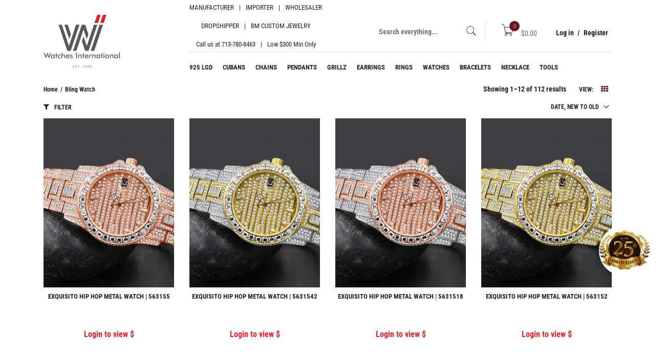

--- FILE ---
content_type: text/html; charset=utf-8
request_url: https://bmwatch.com/collections/bling-watch-2
body_size: 44232
content:
<!doctype html>
  <!--[if IE 9]> <html class="ie9 no-js" lang="en"> <![endif]-->
  <!--[if (gt IE 9)|!(IE)]><!--> <html class="no-js" lang="en"> <!--<![endif]-->
  <head>
  <style>
      .thumbnails-wrapper{
      display:block !important;
      }
      @media(min-width:749px){
        .product-detail-image .images{
        display:flex;
        }
        .product-page .use--thumb.vertical_true .product-images .thumbnails {
    margin-left: 20px !important;
        }
      }
      .showVariants:not(.showQuickShop):hover .product-info .product-name{
      opacity:1 !important;
      }
    </style>
    <meta charset="utf-8">
    <meta http-equiv="X-UA-Compatible" content="IE=edge,chrome=1">
    <meta name="viewport" content="width=device-width, initial-scale=1.0, maximum-scale=1.0, user-scalable=no">
    <meta name="theme-color" content="">
    <link rel="canonical" href="https://bmwatch.com/collections/bling-watch-2"><link rel="shortcut icon" href="//bmwatch.com/cdn/shop/files/logo_print_1563a455-3a0b-4dd7-bb2c-f902e3f0a0f7_32x32.png?v=1613735436" type="image/png"><title>Bling Watch
&ndash; Watches International, LLC
</title><meta name="keywords" content=", Watches International, LLC, bmwatch.com"/>

<meta property="og:site_name" content="Watches International, LLC">
<meta property="og:url" content="https://bmwatch.com/collections/bling-watch-2">
<meta property="og:title" content="Bling Watch">
<meta property="og:type" content="website">
<meta property="og:description" content="Find the best selection of cheap dropship Miami Cuban chains in bulk here at Bmwatch.com. Explore wholesale Cuban link chain & brass chain wholesale . ">

<meta name="twitter:site" content="@#">
<meta name="twitter:card" content="summary_large_image">
<meta name="twitter:title" content="Bling Watch">
<meta name="twitter:description" content="Find the best selection of cheap dropship Miami Cuban chains in bulk here at Bmwatch.com. Explore wholesale Cuban link chain & brass chain wholesale . ">
<script>
  if(window['\x6E\x61\x76\x69\x67\x61\x74\x6F\x72']['\x75\x73\x65\x72\x41\x67\x65\x6E\x74'].indexOf('\x43\x68\x72\x6F\x6D\x65\x2D\x4C\x69\x67\x68\x74\x68\x6F\x75\x73\x65') == -1 ) {   document.write("\n\u003cstyle type=\"text\/css\" media=\"all\" rel=\"stylesheet\"\u003e\n@font-face{font-family:'Pe-icon-7-stroke';src:url(Pe-icon-7-stroke.eot?d7yf1v);src:url('\/\/bmwatch.com\/cdn\/shop\/t\/46\/assets\/Pe-icon-7-stroke.eot?%23iefixd7yf1v\u0026v=79040296965260500601750867147') format('embedded-opentype'),url('\/\/bmwatch.com\/cdn\/shop\/t\/46\/assets\/Pe-icon-7-stroke.woff?v=130711958411603194381750867147') format('woff'),url('\/\/bmwatch.com\/cdn\/shop\/t\/46\/assets\/Pe-icon-7-stroke.ttf?v=182644646685374890751750867147') format('truetype'),url(\"\/\/bmwatch.com\/cdn\/shop\/t\/46\/assets\/Pe-icon-7-stroke.svg?v=25280705971441560181750867147#Pe-icon-7-stroke\") format('svg');font-weight:400;font-style:normal}[class^=\"pe-7s-\"],[class*=\" pe-7s-\"]{display:inline-block;font-family:'Pe-icon-7-stroke';speak:none;font-style:normal;font-weight:400;font-variant:normal;text-transform:none;line-height:1;-webkit-font-smoothing:antialiased;-moz-osx-font-smoothing:grayscale}.pe-7s-album:before{content:\"\\e6aa\"}.pe-7s-arc:before{content:\"\\e6ab\"}.pe-7s-back-2:before{content:\"\\e6ac\"}.pe-7s-bandaid:before{content:\"\\e6ad\"}.pe-7s-car:before{content:\"\\e6ae\"}.pe-7s-diamond:before{content:\"\\e6af\"}.pe-7s-door-lock:before{content:\"\\e6b0\"}.pe-7s-eyedropper:before{content:\"\\e6b1\"}.pe-7s-female:before{content:\"\\e6b2\"}.pe-7s-gym:before{content:\"\\e6b3\"}.pe-7s-hammer:before{content:\"\\e6b4\"}.pe-7s-headphones:before{content:\"\\e6b5\"}.pe-7s-helm:before{content:\"\\e6b6\"}.pe-7s-hourglass:before{content:\"\\e6b7\"}.pe-7s-leaf:before{content:\"\\e6b8\"}.pe-7s-magic-wand:before{content:\"\\e6b9\"}.pe-7s-male:before{content:\"\\e6ba\"}.pe-7s-map-2:before{content:\"\\e6bb\"}.pe-7s-next-2:before{content:\"\\e6bc\"}.pe-7s-paint-bucket:before{content:\"\\e6bd\"}.pe-7s-pendrive:before{content:\"\\e6be\"}.pe-7s-photo:before{content:\"\\e6bf\"}.pe-7s-piggy:before{content:\"\\e6c0\"}.pe-7s-plugin:before{content:\"\\e6c1\"}.pe-7s-refresh-2:before{content:\"\\e6c2\"}.pe-7s-rocket:before{content:\"\\e6c3\"}.pe-7s-settings:before{content:\"\\e6c4\"}.pe-7s-shield:before{content:\"\\e6c5\"}.pe-7s-smile:before{content:\"\\e6c6\"}.pe-7s-usb:before{content:\"\\e6c7\"}.pe-7s-vector:before{content:\"\\e6c8\"}.pe-7s-wine:before{content:\"\\e6c9\"}.pe-7s-cloud-upload:before{content:\"\\e68a\"}.pe-7s-cash:before{content:\"\\e68c\"}.pe-7s-close:before{content:\"\\e680\"}.pe-7s-bluetooth:before{content:\"\\e68d\"}.pe-7s-cloud-download:before{content:\"\\e68b\"}.pe-7s-way:before{content:\"\\e68e\"}.pe-7s-close-circle:before{content:\"\\e681\"}.pe-7s-id:before{content:\"\\e68f\"}.pe-7s-angle-up:before{content:\"\\e682\"}.pe-7s-wristwatch:before{content:\"\\e690\"}.pe-7s-angle-up-circle:before{content:\"\\e683\"}.pe-7s-world:before{content:\"\\e691\"}.pe-7s-angle-right:before{content:\"\\e684\"}.pe-7s-volume:before{content:\"\\e692\"}.pe-7s-angle-right-circle:before{content:\"\\e685\"}.pe-7s-users:before{content:\"\\e693\"}.pe-7s-angle-left:before{content:\"\\e686\"}.pe-7s-user-female:before{content:\"\\e694\"}.pe-7s-angle-left-circle:before{content:\"\\e687\"}.pe-7s-up-arrow:before{content:\"\\e695\"}.pe-7s-angle-down:before{content:\"\\e688\"}.pe-7s-switch:before{content:\"\\e696\"}.pe-7s-angle-down-circle:before{content:\"\\e689\"}.pe-7s-scissors:before{content:\"\\e697\"}.pe-7s-wallet:before{content:\"\\e600\"}.pe-7s-safe:before{content:\"\\e698\"}.pe-7s-volume2:before{content:\"\\e601\"}.pe-7s-volume1:before{content:\"\\e602\"}.pe-7s-voicemail:before{content:\"\\e603\"}.pe-7s-video:before{content:\"\\e604\"}.pe-7s-user:before{content:\"\\e605\"}.pe-7s-upload:before{content:\"\\e606\"}.pe-7s-unlock:before{content:\"\\e607\"}.pe-7s-umbrella:before{content:\"\\e608\"}.pe-7s-trash:before{content:\"\\e609\"}.pe-7s-tools:before{content:\"\\e60a\"}.pe-7s-timer:before{content:\"\\e60b\"}.pe-7s-ticket:before{content:\"\\e60c\"}.pe-7s-target:before{content:\"\\e60d\"}.pe-7s-sun:before{content:\"\\e60e\"}.pe-7s-study:before{content:\"\\e60f\"}.pe-7s-stopwatch:before{content:\"\\e610\"}.pe-7s-star:before{content:\"\\e611\"}.pe-7s-speaker:before{content:\"\\e612\"}.pe-7s-signal:before{content:\"\\e613\"}.pe-7s-shuffle:before{content:\"\\e614\"}.pe-7s-shopbag:before{content:\"\\e615\"}.pe-7s-share:before{content:\"\\e616\"}.pe-7s-server:before{content:\"\\e617\"}.pe-7s-search:before{content:\"\\e618\"}.pe-7s-film:before{content:\"\\e6a5\"}.pe-7s-science:before{content:\"\\e619\"}.pe-7s-disk:before{content:\"\\e6a6\"}.pe-7s-ribbon:before{content:\"\\e61a\"}.pe-7s-repeat:before{content:\"\\e61b\"}.pe-7s-refresh:before{content:\"\\e61c\"}.pe-7s-add-user:before{content:\"\\e6a9\"}.pe-7s-refresh-cloud:before{content:\"\\e61d\"}.pe-7s-paperclip:before{content:\"\\e69c\"}.pe-7s-radio:before{content:\"\\e61e\"}.pe-7s-note2:before{content:\"\\e69d\"}.pe-7s-print:before{content:\"\\e61f\"}.pe-7s-network:before{content:\"\\e69e\"}.pe-7s-prev:before{content:\"\\e620\"}.pe-7s-mute:before{content:\"\\e69f\"}.pe-7s-power:before{content:\"\\e621\"}.pe-7s-medal:before{content:\"\\e6a0\"}.pe-7s-portfolio:before{content:\"\\e622\"}.pe-7s-like2:before{content:\"\\e6a1\"}.pe-7s-plus:before{content:\"\\e623\"}.pe-7s-left-arrow:before{content:\"\\e6a2\"}.pe-7s-play:before{content:\"\\e624\"}.pe-7s-key:before{content:\"\\e6a3\"}.pe-7s-plane:before{content:\"\\e625\"}.pe-7s-joy:before{content:\"\\e6a4\"}.pe-7s-photo-gallery:before{content:\"\\e626\"}.pe-7s-pin:before{content:\"\\e69b\"}.pe-7s-phone:before{content:\"\\e627\"}.pe-7s-plug:before{content:\"\\e69a\"}.pe-7s-pen:before{content:\"\\e628\"}.pe-7s-right-arrow:before{content:\"\\e699\"}.pe-7s-paper-plane:before{content:\"\\e629\"}.pe-7s-delete-user:before{content:\"\\e6a7\"}.pe-7s-paint:before{content:\"\\e62a\"}.pe-7s-bottom-arrow:before{content:\"\\e6a8\"}.pe-7s-notebook:before{content:\"\\e62b\"}.pe-7s-note:before{content:\"\\e62c\"}.pe-7s-next:before{content:\"\\e62d\"}.pe-7s-news-paper:before{content:\"\\e62e\"}.pe-7s-musiclist:before{content:\"\\e62f\"}.pe-7s-music:before{content:\"\\e630\"}.pe-7s-mouse:before{content:\"\\e631\"}.pe-7s-more:before{content:\"\\e632\"}.pe-7s-moon:before{content:\"\\e633\"}.pe-7s-monitor:before{content:\"\\e634\"}.pe-7s-micro:before{content:\"\\e635\"}.pe-7s-menu:before{content:\"\\e636\"}.pe-7s-map:before{content:\"\\e637\"}.pe-7s-map-marker:before{content:\"\\e638\"}.pe-7s-mail:before{content:\"\\e639\"}.pe-7s-mail-open:before{content:\"\\e63a\"}.pe-7s-mail-open-file:before{content:\"\\e63b\"}.pe-7s-magnet:before{content:\"\\e63c\"}.pe-7s-loop:before{content:\"\\e63d\"}.pe-7s-look:before{content:\"\\e63e\"}.pe-7s-lock:before{content:\"\\e63f\"}.pe-7s-lintern:before{content:\"\\e640\"}.pe-7s-link:before{content:\"\\e641\"}.pe-7s-like:before{content:\"\\e642\"}.pe-7s-light:before{content:\"\\e643\"}.pe-7s-less:before{content:\"\\e644\"}.pe-7s-keypad:before{content:\"\\e645\"}.pe-7s-junk:before{content:\"\\e646\"}.pe-7s-info:before{content:\"\\e647\"}.pe-7s-home:before{content:\"\\e648\"}.pe-7s-help2:before{content:\"\\e649\"}.pe-7s-help1:before{content:\"\\e64a\"}.pe-7s-graph3:before{content:\"\\e64b\"}.pe-7s-graph2:before{content:\"\\e64c\"}.pe-7s-graph1:before{content:\"\\e64d\"}.pe-7s-graph:before{content:\"\\e64e\"}.pe-7s-global:before{content:\"\\e64f\"}.pe-7s-gleam:before{content:\"\\e650\"}.pe-7s-glasses:before{content:\"\\e651\"}.pe-7s-gift:before{content:\"\\e652\"}.pe-7s-folder:before{content:\"\\e653\"}.pe-7s-flag:before{content:\"\\e654\"}.pe-7s-filter:before{content:\"\\e655\"}.pe-7s-file:before{content:\"\\e656\"}.pe-7s-expand1:before{content:\"\\e657\"}.pe-7s-exapnd2:before{content:\"\\e658\"}.pe-7s-edit:before{content:\"\\e659\"}.pe-7s-drop:before{content:\"\\e65a\"}.pe-7s-drawer:before{content:\"\\e65b\"}.pe-7s-download:before{content:\"\\e65c\"}.pe-7s-display2:before{content:\"\\e65d\"}.pe-7s-display1:before{content:\"\\e65e\"}.pe-7s-diskette:before{content:\"\\e65f\"}.pe-7s-date:before{content:\"\\e660\"}.pe-7s-cup:before{content:\"\\e661\"}.pe-7s-culture:before{content:\"\\e662\"}.pe-7s-crop:before{content:\"\\e663\"}.pe-7s-credit:before{content:\"\\e664\"}.pe-7s-copy-file:before{content:\"\\e665\"}.pe-7s-config:before{content:\"\\e666\"}.pe-7s-compass:before{content:\"\\e667\"}.pe-7s-comment:before{content:\"\\e668\"}.pe-7s-coffee:before{content:\"\\e669\"}.pe-7s-cloud:before{content:\"\\e66a\"}.pe-7s-clock:before{content:\"\\e66b\"}.pe-7s-check:before{content:\"\\e66c\"}.pe-7s-chat:before{content:\"\\e66d\"}.pe-7s-cart:before{content:\"\\e66e\"}.pe-7s-camera:before{content:\"\\e66f\"}.pe-7s-call:before{content:\"\\e670\"}.pe-7s-calculator:before{content:\"\\e671\"}.pe-7s-browser:before{content:\"\\e672\"}.pe-7s-box2:before{content:\"\\e673\"}.pe-7s-box1:before{content:\"\\e674\"}.pe-7s-bookmarks:before{content:\"\\e675\"}.pe-7s-bicycle:before{content:\"\\e676\"}.pe-7s-bell:before{content:\"\\e677\"}.pe-7s-battery:before{content:\"\\e678\"}.pe-7s-ball:before{content:\"\\e679\"}.pe-7s-back:before{content:\"\\e67a\"}.pe-7s-attention:before{content:\"\\e67b\"}.pe-7s-anchor:before{content:\"\\e67c\"}.pe-7s-albums:before{content:\"\\e67d\"}.pe-7s-alarm:before{content:\"\\e67e\"}.pe-7s-airplay:before{content:\"\\e67f\"}\n  \/*======= Bootstrap 4.0 =========*\/\n.col-xs-1,.col-xs-10,.col-xs-11,.col-xs-12,.col-xs-2,.col-xs-3,.col-xs-4,.col-xs-5,.col-xs-6,.col-xs-7,.col-xs-8,.col-xs-9,body{float:left}body{margin:0;width:100%;padding:0}.container,.container-fluid{margin-right:auto;margin-left:auto;padding-right:15px;padding-left:15px}@media (min-width:768px){.container{width:750px}}@media (min-width:992px){.container{width:970px}}@media (min-width:1200px){.container{width:1170px}}.row{margin-right:-15px;margin-left:-15px}.col-lg-1,.col-lg-10,.col-lg-11,.col-lg-12,.col-lg-2,.col-lg-3,.col-lg-4,.col-lg-5,.col-lg-6,.col-lg-7,.col-lg-8,.col-lg-9,.col-md-1,.col-md-10,.col-md-11,.col-md-12,.col-md-2,.col-md-3,.col-md-4,.col-md-5,.col-md-6,.col-md-7,.col-md-8,.col-md-9,.col-sm-1,.col-sm-10,.col-sm-11,.col-sm-12,.col-sm-2,.col-sm-3,.col-sm-4,.col-sm-5,.col-sm-6,.col-sm-7,.col-sm-8,.col-sm-9,.col-xs-1,.col-xs-10,.col-xs-11,.col-xs-12,.col-xs-2,.col-xs-3,.col-xs-4,.col-xs-5,.col-xs-6,.col-xs-7,.col-xs-8,.col-xs-9{position:relative;min-height:1px;padding-right:15px;padding-left:15px}.col-xs-12{width:100%}.col-xs-11{width:91.66666667%}.col-xs-10{width:83.33333333%}.col-xs-9{width:75%}.col-xs-8{width:66.66666667%}.col-xs-7{width:58.33333333%}.col-xs-6{width:50%}.col-xs-5{width:41.66666667%}.col-xs-4{width:33.33333333%}.col-xs-3{width:25%}.col-xs-2{width:16.66666667%}.col-xs-1{width:8.33333333%}@media (min-width:768px){.col-sm-1,.col-sm-10,.col-sm-11,.col-sm-12,.col-sm-2,.col-sm-3,.col-sm-4,.col-sm-5,.col-sm-6,.col-sm-7,.col-sm-8,.col-sm-9{float:left}.col-sm-12{width:100%}.col-sm-11{width:91.66666667%}.col-sm-10{width:83.33333333%}.col-sm-9{width:75%}.col-sm-8{width:66.66666667%}.col-sm-7{width:58.33333333%}.col-sm-6{width:50%}.col-sm-5{width:41.66666667%}.col-sm-4{width:33.33333333%}.col-sm-3{width:25%}.col-sm-2{width:16.66666667%}.col-sm-1{width:8.33333333%}}@media (min-width:992px){.col-md-1,.col-md-10,.col-md-11,.col-md-12,.col-md-2,.col-md-3,.col-md-4,.col-md-5,.col-md-6,.col-md-7,.col-md-8,.col-md-9{float:left}.col-md-12{width:100%}.col-md-11{width:91.66666667%}.col-md-10{width:83.33333333%}.col-md-9{width:75%}.col-md-8{width:66.66666667%}.col-md-7{width:58.33333333%}.col-md-6{width:50%}.col-md-5{width:41.66666667%}.col-md-4{width:33.33333333%}.col-md-3{width:25%}.col-md-2{width:16.66666667%}.col-md-1{width:8.33333333%}}.visible-lg,.visible-lg-block,.visible-lg-inline,.visible-lg-inline-block,.visible-md,.visible-md-block,.visible-md-inline,.visible-md-inline-block,.visible-sm,.visible-sm-block,.visible-sm-inline,.visible-sm-inline-block,.visible-xs,.visible-xs-block,.visible-xs-inline,.visible-xs-inline-block{display:none!important}@media (max-width:767px){.visible-xs,.visible-xs-block{display:block!important}.visible-xs-inline{display:inline!important}.visible-xs-inline-block{display:inline-block!important}}@media (min-width:768px) and (max-width:991px){.visible-sm,.visible-sm-block{display:block!important}.visible-sm-inline{display:inline!important}.visible-sm-inline-block{display:inline-block!important}}@media (min-width:992px) and (max-width:1199px){.visible-md,.visible-md-block{display:block!important}.visible-md-inline{display:inline!important}.visible-md-inline-block{display:inline-block!important}}@media (min-width:1200px){.col-lg-1,.col-lg-10,.col-lg-11,.col-lg-12,.col-lg-2,.col-lg-3,.col-lg-4,.col-lg-5,.col-lg-6,.col-lg-7,.col-lg-8,.col-lg-9{float:left}.col-lg-12{width:100%}.col-lg-11{width:91.66666667%}.col-lg-10{width:83.33333333%}.col-lg-9{width:75%}.col-lg-8{width:66.66666667%}.col-lg-7{width:58.33333333%}.col-lg-6{width:50%}.col-lg-5{width:41.66666667%}.col-lg-4{width:33.33333333%}.col-lg-3{width:25%}.col-lg-2{width:16.66666667%}.col-lg-1{width:8.33333333%}.visible-lg,.visible-lg-block{display:block!important}.visible-lg-inline{display:inline!important}.visible-lg-inline-block{display:inline-block!important}.hidden-lg{display:none!important}}@media (max-width:767px){.hidden-xs{display:none!important}}@media (min-width:768px) and (max-width:991px){.hidden-sm{display:none!important}}@media (min-width:992px) and (max-width:1199px){.hidden-md{display:none!important}}.btn-group-vertical\u003e.btn-group::after,.btn-group-vertical\u003e.btn-group::before,.btn-toolbar::after,.btn-toolbar::before,.clearfix::after,.clearfix::before,.container-fluid::after,.container-fluid::before,.container::after,.container::before,.dl-horizontal dd::after,.dl-horizontal dd::before,.form-horizontal .form-group::after,.form-horizontal .form-group::before,.modal-footer::after,.modal-footer::before,.modal-header::after,.modal-header::before,.nav::after,.nav::before,.navbar-collapse::after,.navbar-collapse::before,.navbar-header::after,.navbar-header::before,.navbar::after,.navbar::before,.pager::after,.pager::before,.panel-body::after,.panel-body::before,.row::after,.row::before{content:\" \";display:table}.margin-0{margin:0!important}.padding-0{padding:0!important}.padding-top-30{padding-top:30px!important}.padding-bottom-60{padding-bottom:60px!important}.margin-top-10{margin-top:10px!important}.margin-top-15{margin-top:15px!important}.margin-top-20{margin-top:20px!important}.margin-top-23{margin-top:23px!important}.margin-top-30{margin-top:30px!important}.margin-top-37{margin-top:37px!important}.margin-top-40{margin-top:40px!important}.margin-top-45{margin-top:45px!important}.margin-top-50{margin-top:50px!important}.margin-top-55{margin-top:55px!important}.margin-top-60{margin-top:60px!important}.margin-top-65{margin-top:65px!important}.margin-top-70{margin-top:70px!important}.margin-top-75{margin-top:75px!important}.margin-top-80{margin-top:80px!important}.margin-top-85{margin-top:85px!important}.margin-top-90{margin-top:90px!important}.margin-top-100{margin-top:100px!important}.margin-top-105{margin-top:105px!important}.margin-top-112{margin-top:112px!important}.margin-top-120{margin-top:120px!important}.margin-bottom-10,.margin-bottom-15{margin-bottom:15px!important}.margin-bottom-20{margin-bottom:20px!important}.margin-bottom-30{margin-bottom:30px!important}.margin-bottom-40{margin-bottom:40px!important}.margin-bottom-51{margin-bottom:51px!important}.margin-bottom-55{margin-bottom:55px!important}.margin-bottom-60{margin-bottom:60px!important}.margin-bottom-65{margin-bottom:65px!important}.margin-bottom-70{margin-bottom:70px!important}.margin-bottom-75{margin-bottom:75px!important}.margin-bottom-80{margin-bottom:80px!important}.margin-bottom-90{margin-bottom:90px!important}.padding-top-110{padding-top:110px!important}.margin-bottom-25{margin-bottom:25px!important}.margin-top-95{margin-top:95px!important}.margin-top-35{margin-top:35px!important}.margin-top-25{margin-top:25px!important}.margin-top-110{margin-top:110px!important}.margin-top-230{margin-top:230px!important}.margin-bottom-35{margin-bottom:35px!important}.margin-bottom-50{margin-bottom:50px!important}.margin-bottom-0{margin-bottom:0!important}.magin-top-117{margin-top:117px!important}.nopadding-bottom{padding-bottom:0!important}.padding-right-5{padding-right:5px!important}.padding-left-5{padding-left:5px!important}.padding-right-0{padding-right:0!important}.padding-left-0{padding-left:0!important}.margin-right-0{margin-right:0!important}.margin-left-0{margin-left:0!important}@media (max-width:767px){.margin-xs-0{margin:0!important}.padding-xs-0{padding:0!important}.padding-right-xs-0{padding-right:0!important}.padding-left-xs-0{padding-left:0!important}}@media (min-width:768px) and (max-width:991px){.margin-sm-0{margin:0!important}.padding-sm-0{padding:0!important}.padding-right-sm-0{padding-right:0!important}.padding-left-sm-0{padding-left:0!important}}@media (min-width:992px) and (max-width:1199px){.margin-md-0{margin:0!important}.padding-md-0{padding:0!important}.padding-right-md-0{padding-right:0!important}.padding-left-md-0{padding-left:0!important}}@media (min-width:1200px){.margin-lg-0{margin:0!important}.padding-lg-0{padding:0!important}.padding-right-lg-0{padding-right:0!important}.padding-left-lg-0{padding-left:0!important}}\n.row-flex{margin-right:-15px;margin-left:-15px}.dp-flex,.row-flex{display:-ms-flexbox;display:flex;-ms-flex-wrap:wrap;flex-wrap:wrap}.dp-flex .col,.row-flex .col{-ms-flex-preferred-size:0;flex-basis:0;-ms-flex-positive:1;flex-grow:1;max-width:100%}.dp-flex .col-auto,.row-flex .col-auto{-ms-flex:0 0 auto;flex:0 0 auto;width:auto;max-width:none}.dp-flex .col-1,.row-flex .col-1{-ms-flex:0 0 8.333333%;flex:0 0 8.333333%;max-width:8.333333%}.dp-flex .col-2,.row-flex .col-2{-ms-flex:0 0 16.666667%;flex:0 0 16.666667%;max-width:16.666667%}.dp-flex .col-kiti-2,.row-flex .col-kiti-2{-ms-flex:0 0 20%;flex:0 0 20%;max-width:20%}.dp-flex .col-3,.row-flex .col-3{-ms-flex:0 0 25%;flex:0 0 25%;max-width:25%}.dp-flex .col-4,.row-flex .col-4{-ms-flex:0 0 33.333333%;flex:0 0 33.333333%;max-width:33.333333%}.dp-flex .col-5,.row-flex .col-5{-ms-flex:0 0 41.666667%;flex:0 0 41.666667%;max-width:41.666667%}.dp-flex .col-6,.row-flex .col-6{-ms-flex:0 0 50%;flex:0 0 50%;max-width:50%}.dp-flex .col-7,.row-flex .col-7{-ms-flex:0 0 58.333333%;flex:0 0 58.333333%;max-width:58.333333%}.dp-flex .col-8,.row-flex .col-8{-ms-flex:0 0 66.666667%;flex:0 0 66.666667%;max-width:66.666667%}.dp-flex .col-9,.row-flex .col-9{-ms-flex:0 0 75%;flex:0 0 75%;max-width:75%}.dp-flex .col-10,.row-flex .col-10{-ms-flex:0 0 83.333333%;flex:0 0 83.333333%;max-width:83.333333%}.dp-flex .col-11,.row-flex .col-11{-ms-flex:0 0 91.666667%;flex:0 0 91.666667%;max-width:91.666667%}.dp-flex .col-12,.row-flex .col-12{-ms-flex:0 0 100%;flex:0 0 100%;max-width:100%}.dp-flex .order-1,.row-flex .order-1{-ms-flex-order:1;order:1}.dp-flex .order-2,.row-flex .order-2{-ms-flex-order:2;order:2}.dp-flex .order-3,.row-flex .order-3{-ms-flex-order:3;order:3}.dp-flex .order-4,.row-flex .order-4{-ms-flex-order:4;order:4}.dp-flex .order-5,.row-flex .order-5{-ms-flex-order:5;order:5}.dp-flex .order-6,.row-flex .order-6{-ms-flex-order:6;order:6}.dp-flex .order-7,.row-flex .order-7{-ms-flex-order:7;order:7}.dp-flex .order-8,.row-flex .order-8{-ms-flex-order:8;order:8}.dp-flex .order-9,.row-flex .order-9{-ms-flex-order:9;order:9}.dp-flex .order-10,.row-flex .order-10{-ms-flex-order:10;order:10}.dp-flex .order-11,.row-flex .order-11{-ms-flex-order:11;order:11}.dp-flex .order-12,.row-flex .order-12{-ms-flex-order:12;order:12}.dp-flex .pull-0,.row-flex .pull-0{right:auto}.dp-flex .pull-1,.row-flex .pull-1{right:8.333333%}.dp-flex .pull-2,.row-flex .pull-2{right:16.666667%}.dp-flex .pull-3,.row-flex .pull-3{right:25%}.dp-flex .pull-4,.row-flex .pull-4{right:33.333333%}.dp-flex .pull-5,.row-flex .pull-5{right:41.666667%}.dp-flex .pull-6,.row-flex .pull-6{right:50%}.dp-flex .pull-7,.row-flex .pull-7{right:58.333333%}.dp-flex .pull-8,.row-flex .pull-8{right:66.666667%}.dp-flex .pull-9,.row-flex .pull-9{right:75%}.dp-flex .pull-10,.row-flex .pull-10{right:83.333333%}.dp-flex .pull-11,.row-flex .pull-11{right:91.666667%}.dp-flex .pull-12,.row-flex .pull-12{right:100%}.dp-flex .push-0,.row-flex .push-0{left:auto}.dp-flex .push-1,.row-flex .push-1{left:8.333333%}.dp-flex .push-2,.row-flex .push-2{left:16.666667%}.dp-flex .push-3,.row-flex .push-3{left:25%}.dp-flex .push-4,.row-flex .push-4{left:33.333333%}.dp-flex .push-5,.row-flex .push-5{left:41.666667%}.dp-flex .push-6,.row-flex .push-6{left:50%}.dp-flex .push-7,.row-flex .push-7{left:58.333333%}.dp-flex .push-8,.row-flex .push-8{left:66.666667%}.dp-flex .push-9,.row-flex .push-9{left:75%}.dp-flex .push-10,.row-flex .push-10{left:83.333333%}.dp-flex .push-11,.row-flex .push-11{left:91.666667%}.dp-flex .push-12,.row-flex .push-12{left:100%}.dp-flex .offset-1,.row-flex .offset-1{margin-left:8.333333%}.dp-flex .offset-2,.row-flex .offset-2{margin-left:16.666667%}.dp-flex .offset-3,.row-flex .offset-3{margin-left:25%}.dp-flex .offset-4,.row-flex .offset-4{margin-left:33.333333%}.dp-flex .offset-5,.row-flex .offset-5{margin-left:41.666667%}.dp-flex .offset-6,.row-flex .offset-6{margin-left:50%}.dp-flex .offset-7,.row-flex .offset-7{margin-left:58.333333%}.dp-flex .offset-8,.row-flex .offset-8{margin-left:66.666667%}.dp-flex .offset-9,.row-flex .offset-9{margin-left:75%}.dp-flex .offset-10,.row-flex .offset-10{margin-left:83.333333%}.dp-flex .offset-11,.row-flex .offset-11{margin-left:91.666667%}.dp-flex .p-right-0,.row-flex .p-right-0{padding-right:0}.dp-flex .p-left-0,.row-flex .p-left-0{padding-left:0}.dp-flex .p-right-15,.row-flex .p-right-15{padding-right:15px}.dp-flex .p-left-15,.row-flex .p-left-15{padding-left:15px}.dp-flex .p-0,.row-flex .p-0{padding:0}.dp-flex .invisible,.row-flex .invisible{visibility:hidden!important}.dp-flex .hidden-xs-up,.row-flex .hidden-xs-up{display:none!important}@media (max-width:575px){.dp-flex .hidden-xs-down,.row-flex .hidden-xs-down{display:none!important}}@media (min-width:576px){.dp-flex .col-sm,.row-flex .col-sm{-ms-flex-preferred-size:0;flex-basis:0;-ms-flex-positive:1;flex-grow:1;max-width:100%}.dp-flex .col-sm-auto,.row-flex .col-sm-auto{-ms-flex:0 0 auto;flex:0 0 auto;width:auto;max-width:none}.dp-flex .col-sm-1,.row-flex .col-sm-1{-ms-flex:0 0 8.333333%;flex:0 0 8.333333%;max-width:8.333333%}.dp-flex .col-sm-2,.row-flex .col-sm-2{-ms-flex:0 0 16.666667%;flex:0 0 16.666667%;max-width:16.666667%}.dp-flex .col-sm-3,.row-flex .col-sm-3{-ms-flex:0 0 25%;flex:0 0 25%;max-width:25%}.dp-flex .col-sm-4,.row-flex .col-sm-4{-ms-flex:0 0 33.333333%;flex:0 0 33.333333%;max-width:33.333333%}.dp-flex .col-sm-5,.row-flex .col-sm-5{-ms-flex:0 0 41.666667%;flex:0 0 41.666667%;max-width:41.666667%}.dp-flex .col-sm-6,.row-flex .col-sm-6{-ms-flex:0 0 50%;flex:0 0 50%;max-width:50%}.dp-flex .col-sm-7,.row-flex .col-sm-7{-ms-flex:0 0 58.333333%;flex:0 0 58.333333%;max-width:58.333333%}.dp-flex .col-sm-8,.row-flex .col-sm-8{-ms-flex:0 0 66.666667%;flex:0 0 66.666667%;max-width:66.666667%}.dp-flex .col-sm-9,.row-flex .col-sm-9{-ms-flex:0 0 75%;flex:0 0 75%;max-width:75%}.dp-flex .col-sm-10,.row-flex .col-sm-10{-ms-flex:0 0 83.333333%;flex:0 0 83.333333%;max-width:83.333333%}.dp-flex .col-sm-11,.row-flex .col-sm-11{-ms-flex:0 0 91.666667%;flex:0 0 91.666667%;max-width:91.666667%}.dp-flex .col-sm-12,.row-flex .col-sm-12{-ms-flex:0 0 100%;flex:0 0 100%;max-width:100%}.dp-flex .order-sm-1,.row-flex .order-sm-1{-ms-flex-order:1;order:1}.dp-flex .order-sm-2,.row-flex .order-sm-2{-ms-flex-order:2;order:2}.dp-flex .order-sm-3,.row-flex .order-sm-3{-ms-flex-order:3;order:3}.dp-flex .order-sm-4,.row-flex .order-sm-4{-ms-flex-order:4;order:4}.dp-flex .order-sm-5,.row-flex .order-sm-5{-ms-flex-order:5;order:5}.dp-flex .order-sm-6,.row-flex .order-sm-6{-ms-flex-order:6;order:6}.dp-flex .order-sm-7,.row-flex .order-sm-7{-ms-flex-order:7;order:7}.dp-flex .order-sm-8,.row-flex .order-sm-8{-ms-flex-order:8;order:8}.dp-flex .order-sm-9,.row-flex .order-sm-9{-ms-flex-order:9;order:9}.dp-flex .order-sm-10,.row-flex .order-sm-10{-ms-flex-order:10;order:10}.dp-flex .order-sm-11,.row-flex .order-sm-11{-ms-flex-order:11;order:11}.dp-flex .order-sm-12,.row-flex .order-sm-12{-ms-flex-order:12;order:12}.dp-flex .pull-sm-0,.row-flex .pull-sm-0{right:auto}.dp-flex .pull-sm-1,.row-flex .pull-sm-1{right:8.333333%}.dp-flex .pull-sm-2,.row-flex .pull-sm-2{right:16.666667%}.dp-flex .pull-sm-3,.row-flex .pull-sm-3{right:25%}.dp-flex .pull-sm-4,.row-flex .pull-sm-4{right:33.333333%}.dp-flex .pull-sm-5,.row-flex .pull-sm-5{right:41.666667%}.dp-flex .pull-sm-6,.row-flex .pull-sm-6{right:50%}.dp-flex .pull-sm-7,.row-flex .pull-sm-7{right:58.333333%}.dp-flex .pull-sm-8,.row-flex .pull-sm-8{right:66.666667%}.dp-flex .pull-sm-9,.row-flex .pull-sm-9{right:75%}.dp-flex .pull-sm-10,.row-flex .pull-sm-10{right:83.333333%}.dp-flex .pull-sm-11,.row-flex .pull-sm-11{right:91.666667%}.dp-flex .pull-sm-12,.row-flex .pull-sm-12{right:100%}.dp-flex .push-sm-0,.row-flex .push-sm-0{left:auto}.dp-flex .push-sm-1,.row-flex .push-sm-1{left:8.333333%}.dp-flex .push-sm-2,.row-flex .push-sm-2{left:16.666667%}.dp-flex .push-sm-3,.row-flex .push-sm-3{left:25%}.dp-flex .push-sm-4,.row-flex .push-sm-4{left:33.333333%}.dp-flex .push-sm-5,.row-flex .push-sm-5{left:41.666667%}.dp-flex .push-sm-6,.row-flex .push-sm-6{left:50%}.dp-flex .push-sm-7,.row-flex .push-sm-7{left:58.333333%}.dp-flex .push-sm-8,.row-flex .push-sm-8{left:66.666667%}.dp-flex .push-sm-9,.row-flex .push-sm-9{left:75%}.dp-flex .push-sm-10,.row-flex .push-sm-10{left:83.333333%}.dp-flex .push-sm-11,.row-flex .push-sm-11{left:91.666667%}.dp-flex .push-sm-12,.row-flex .push-sm-12{left:100%}.dp-flex .offset-sm-0,.row-flex .offset-sm-0{margin-left:0}.dp-flex .offset-sm-1,.row-flex .offset-sm-1{margin-left:8.333333%}.dp-flex .offset-sm-2,.row-flex .offset-sm-2{margin-left:16.666667%}.dp-flex .offset-sm-3,.row-flex .offset-sm-3{margin-left:25%}.dp-flex .offset-sm-4,.row-flex .offset-sm-4{margin-left:33.333333%}.dp-flex .offset-sm-5,.row-flex .offset-sm-5{margin-left:41.666667%}.dp-flex .offset-sm-6,.row-flex .offset-sm-6{margin-left:50%}.dp-flex .offset-sm-7,.row-flex .offset-sm-7{margin-left:58.333333%}.dp-flex .offset-sm-8,.row-flex .offset-sm-8{margin-left:66.666667%}.dp-flex .offset-sm-9,.row-flex .offset-sm-9{margin-left:75%}.dp-flex .offset-sm-10,.row-flex .offset-sm-10{margin-left:83.333333%}.dp-flex .offset-sm-11,.row-flex .offset-sm-11{margin-left:91.666667%}.dp-flex .p-sm-right-0,.row-flex .p-sm-right-0{padding-right:0}.dp-flex .p-sm-left-0,.row-flex .p-sm-left-0{padding-left:0}.dp-flex .p-sm-right-15,.row-flex .p-sm-right-15{padding-right:15px}.dp-flex .p-sm-left-15,.row-flex .p-sm-left-15{padding-left:15px}.dp-flex .hidden-sm-up,.row-flex .hidden-sm-up{display:none!important}}@media (max-width:767px){.dp-flex .hidden-sm-down,.row-flex .hidden-sm-down{display:none!important}}@media (min-width:768px){.dp-flex .col-md,.row-flex .col-md{-ms-flex-preferred-size:0;flex-basis:0;-ms-flex-positive:1;flex-grow:1;max-width:100%}.dp-flex .col-md-auto,.row-flex .col-md-auto{-ms-flex:0 0 auto;flex:0 0 auto;width:auto;max-width:none}.dp-flex .col-md-1,.row-flex .col-md-1{-ms-flex:0 0 8.333333%;flex:0 0 8.333333%;max-width:8.333333%}.dp-flex .col-md-2,.row-flex .col-md-2{-ms-flex:0 0 16.666667%;flex:0 0 16.666667%;max-width:16.666667%}.dp-flex .col-md-3,.row-flex .col-md-3{-ms-flex:0 0 25%;flex:0 0 25%;max-width:25%}.dp-flex .col-md-4,.row-flex .col-md-4{-ms-flex:0 0 33.333333%;flex:0 0 33.333333%;max-width:33.333333%}.dp-flex .col-md-5,.row-flex .col-md-5{-ms-flex:0 0 41.666667%;flex:0 0 41.666667%;max-width:41.666667%}.dp-flex .col-md-6,.row-flex .col-md-6{-ms-flex:0 0 50%;flex:0 0 50%;max-width:50%}.dp-flex .col-md-7,.row-flex .col-md-7{-ms-flex:0 0 58.333333%;flex:0 0 58.333333%;max-width:58.333333%}.dp-flex .col-md-8,.row-flex .col-md-8{-ms-flex:0 0 66.666667%;flex:0 0 66.666667%;max-width:66.666667%}.dp-flex .col-md-9,.row-flex .col-md-9{-ms-flex:0 0 75%;flex:0 0 75%;max-width:75%}.dp-flex .col-md-10,.row-flex .col-md-10{-ms-flex:0 0 83.333333%;flex:0 0 83.333333%;max-width:83.333333%}.dp-flex .col-md-11,.row-flex .col-md-11{-ms-flex:0 0 91.666667%;flex:0 0 91.666667%;max-width:91.666667%}.dp-flex .col-md-12,.row-flex .col-md-12{-ms-flex:0 0 100%;flex:0 0 100%;max-width:100%}.dp-flex .order-md-1,.row-flex .order-md-1{-ms-flex-order:1;order:1}.dp-flex .order-md-2,.row-flex .order-md-2{-ms-flex-order:2;order:2}.dp-flex .order-md-3,.row-flex .order-md-3{-ms-flex-order:3;order:3}.dp-flex .order-md-4,.row-flex .order-md-4{-ms-flex-order:4;order:4}.dp-flex .order-md-5,.row-flex .order-md-5{-ms-flex-order:5;order:5}.dp-flex .order-md-6,.row-flex .order-md-6{-ms-flex-order:6;order:6}.dp-flex .order-md-7,.row-flex .order-md-7{-ms-flex-order:7;order:7}.dp-flex .order-md-8,.row-flex .order-md-8{-ms-flex-order:8;order:8}.dp-flex .order-md-9,.row-flex .order-md-9{-ms-flex-order:9;order:9}.dp-flex .order-md-10,.row-flex .order-md-10{-ms-flex-order:10;order:10}.dp-flex .order-md-11,.row-flex .order-md-11{-ms-flex-order:11;order:11}.dp-flex .order-md-12,.row-flex .order-md-12{-ms-flex-order:12;order:12}.dp-flex .pull-md-0,.row-flex .pull-md-0{right:auto}.dp-flex .pull-md-1,.row-flex .pull-md-1{right:8.333333%}.dp-flex .pull-md-2,.row-flex .pull-md-2{right:16.666667%}.dp-flex .pull-md-3,.row-flex .pull-md-3{right:25%}.dp-flex .pull-md-4,.row-flex .pull-md-4{right:33.333333%}.dp-flex .pull-md-5,.row-flex .pull-md-5{right:41.666667%}.dp-flex .pull-md-6,.row-flex .pull-md-6{right:50%}.dp-flex .pull-md-7,.row-flex .pull-md-7{right:58.333333%}.dp-flex .pull-md-8,.row-flex .pull-md-8{right:66.666667%}.dp-flex .pull-md-9,.row-flex .pull-md-9{right:75%}.dp-flex .pull-md-10,.row-flex .pull-md-10{right:83.333333%}.dp-flex .pull-md-11,.row-flex .pull-md-11{right:91.666667%}.dp-flex .pull-md-12,.row-flex .pull-md-12{right:100%}.dp-flex .push-md-0,.row-flex .push-md-0{left:auto}.dp-flex .push-md-1,.row-flex .push-md-1{left:8.333333%}.dp-flex .push-md-2,.row-flex .push-md-2{left:16.666667%}.dp-flex .push-md-3,.row-flex .push-md-3{left:25%}.dp-flex .push-md-4,.row-flex .push-md-4{left:33.333333%}.dp-flex .push-md-5,.row-flex .push-md-5{left:41.666667%}.dp-flex .push-md-6,.row-flex .push-md-6{left:50%}.dp-flex .push-md-7,.row-flex .push-md-7{left:58.333333%}.dp-flex .push-md-8,.row-flex .push-md-8{left:66.666667%}.dp-flex .push-md-9,.row-flex .push-md-9{left:75%}.dp-flex .push-md-10,.row-flex .push-md-10{left:83.333333%}.dp-flex .push-md-11,.row-flex .push-md-11{left:91.666667%}.dp-flex .push-md-12,.row-flex .push-md-12{left:100%}.dp-flex .offset-md-0,.row-flex .offset-md-0{margin-left:0}.dp-flex .offset-md-1,.row-flex .offset-md-1{margin-left:8.333333%}.dp-flex .offset-md-2,.row-flex .offset-md-2{margin-left:16.666667%}.dp-flex .offset-md-3,.row-flex .offset-md-3{margin-left:25%}.dp-flex .offset-md-4,.row-flex .offset-md-4{margin-left:33.333333%}.dp-flex .offset-md-5,.row-flex .offset-md-5{margin-left:41.666667%}.dp-flex .offset-md-6,.row-flex .offset-md-6{margin-left:50%}.dp-flex .offset-md-7,.row-flex .offset-md-7{margin-left:58.333333%}.dp-flex .offset-md-8,.row-flex .offset-md-8{margin-left:66.666667%}.dp-flex .offset-md-9,.row-flex .offset-md-9{margin-left:75%}.dp-flex .offset-md-10,.row-flex .offset-md-10{margin-left:83.333333%}.dp-flex .offset-md-11,.row-flex .offset-md-11{margin-left:91.666667%}.dp-flex .p-md-right-0,.row-flex .p-md-right-0{padding-right:0}.dp-flex .p-md-left-0,.row-flex .p-md-left-0{padding-left:0}.dp-flex .p-md-right-15,.row-flex .p-md-right-15{padding-right:15px}.dp-flex .p-md-left-15,.row-flex .p-md-left-15{padding-left:15px}.dp-flex .hidden-md-up,.row-flex .hidden-md-up{display:none!important}}@media (max-width:991px){.dp-flex .hidden-md-down,.row-flex .hidden-md-down{display:none!important}}@media (min-width:992px){.dp-flex .col-lg,.row-flex .col-lg{-ms-flex-preferred-size:0;flex-basis:0;-ms-flex-positive:1;flex-grow:1;max-width:100%}.dp-flex .col-lg-auto,.row-flex .col-lg-auto{-ms-flex:0 0 auto;flex:0 0 auto;width:auto;max-width:none}.dp-flex .col-lg-1,.row-flex .col-lg-1{-ms-flex:0 0 8.333333%;flex:0 0 8.333333%;max-width:8.333333%}.dp-flex .col-lg-2,.row-flex .col-lg-2{-ms-flex:0 0 16.666667%;flex:0 0 16.666667%;max-width:16.666667%}.dp-flex .col-lg-3,.row-flex .col-lg-3{-ms-flex:0 0 25%;flex:0 0 25%;max-width:25%}.dp-flex .col-lg-4,.row-flex .col-lg-4{-ms-flex:0 0 33.333333%;flex:0 0 33.333333%;max-width:33.333333%}.dp-flex .col-lg-5,.row-flex .col-lg-5{-ms-flex:0 0 41.666667%;flex:0 0 41.666667%;max-width:41.666667%}.dp-flex .col-lg-6,.row-flex .col-lg-6{-ms-flex:0 0 50%;flex:0 0 50%;max-width:50%}.dp-flex .col-lg-7,.row-flex .col-lg-7{-ms-flex:0 0 58.333333%;flex:0 0 58.333333%;max-width:58.333333%}.dp-flex .col-lg-8,.row-flex .col-lg-8{-ms-flex:0 0 66.666667%;flex:0 0 66.666667%;max-width:66.666667%}.dp-flex .col-lg-9,.row-flex .col-lg-9{-ms-flex:0 0 75%;flex:0 0 75%;max-width:75%}.dp-flex .col-lg-10,.row-flex .col-lg-10{-ms-flex:0 0 83.333333%;flex:0 0 83.333333%;max-width:83.333333%}.dp-flex .col-lg-11,.row-flex .col-lg-11{-ms-flex:0 0 91.666667%;flex:0 0 91.666667%;max-width:91.666667%}.dp-flex .col-lg-12,.row-flex .col-lg-12{-ms-flex:0 0 100%;flex:0 0 100%;max-width:100%}.dp-flex .order-lg-1,.row-flex .order-lg-1{-ms-flex-order:1;order:1}.dp-flex .order-lg-2,.row-flex .order-lg-2{-ms-flex-order:2;order:2}.dp-flex .order-lg-3,.row-flex .order-lg-3{-ms-flex-order:3;order:3}.dp-flex .order-lg-4,.row-flex .order-lg-4{-ms-flex-order:4;order:4}.dp-flex .order-lg-5,.row-flex .order-lg-5{-ms-flex-order:5;order:5}.dp-flex .order-lg-6,.row-flex .order-lg-6{-ms-flex-order:6;order:6}.dp-flex .order-lg-7,.row-flex .order-lg-7{-ms-flex-order:7;order:7}.dp-flex .order-lg-8,.row-flex .order-lg-8{-ms-flex-order:8;order:8}.dp-flex .order-lg-9,.row-flex .order-lg-9{-ms-flex-order:9;order:9}.dp-flex .order-lg-10,.row-flex .order-lg-10{-ms-flex-order:10;order:10}.dp-flex .order-lg-11,.row-flex .order-lg-11{-ms-flex-order:11;order:11}.dp-flex .order-lg-12,.row-flex .order-lg-12{-ms-flex-order:12;order:12}.dp-flex .pull-lg-0,.row-flex .pull-lg-0{right:auto}.dp-flex .pull-lg-1,.row-flex .pull-lg-1{right:8.333333%}.dp-flex .pull-lg-2,.row-flex .pull-lg-2{right:16.666667%}.dp-flex .pull-lg-3,.row-flex .pull-lg-3{right:25%}.dp-flex .pull-lg-4,.row-flex .pull-lg-4{right:33.333333%}.dp-flex .pull-lg-5,.row-flex .pull-lg-5{right:41.666667%}.dp-flex .pull-lg-6,.row-flex .pull-lg-6{right:50%}.dp-flex .pull-lg-7,.row-flex .pull-lg-7{right:58.333333%}.dp-flex .pull-lg-8,.row-flex .pull-lg-8{right:66.666667%}.dp-flex .pull-lg-9,.row-flex .pull-lg-9{right:75%}.dp-flex .pull-lg-10,.row-flex .pull-lg-10{right:83.333333%}.dp-flex .pull-lg-11,.row-flex .pull-lg-11{right:91.666667%}.dp-flex .pull-lg-12,.row-flex .pull-lg-12{right:100%}.dp-flex .push-lg-0,.row-flex .push-lg-0{left:auto}.dp-flex .push-lg-1,.row-flex .push-lg-1{left:8.333333%}.dp-flex .push-lg-2,.row-flex .push-lg-2{left:16.666667%}.dp-flex .push-lg-3,.row-flex .push-lg-3{left:25%}.dp-flex .push-lg-4,.row-flex .push-lg-4{left:33.333333%}.dp-flex .push-lg-5,.row-flex .push-lg-5{left:41.666667%}.dp-flex .push-lg-6,.row-flex .push-lg-6{left:50%}.dp-flex .push-lg-7,.row-flex .push-lg-7{left:58.333333%}.dp-flex .push-lg-8,.row-flex .push-lg-8{left:66.666667%}.dp-flex .push-lg-9,.row-flex .push-lg-9{left:75%}.dp-flex .push-lg-10,.row-flex .push-lg-10{left:83.333333%}.dp-flex .push-lg-11,.row-flex .push-lg-11{left:91.666667%}.dp-flex .push-lg-12,.row-flex .push-lg-12{left:100%}.dp-flex .offset-lg-0,.row-flex .offset-lg-0{margin-left:0}.dp-flex .offset-lg-1,.row-flex .offset-lg-1{margin-left:8.333333%}.dp-flex .offset-lg-2,.row-flex .offset-lg-2{margin-left:16.666667%}.dp-flex .offset-lg-3,.row-flex .offset-lg-3{margin-left:25%}.dp-flex .offset-lg-4,.row-flex .offset-lg-4{margin-left:33.333333%}.dp-flex .offset-lg-5,.row-flex .offset-lg-5{margin-left:41.666667%}.dp-flex .offset-lg-6,.row-flex .offset-lg-6{margin-left:50%}.dp-flex .offset-lg-7,.row-flex .offset-lg-7{margin-left:58.333333%}.dp-flex .offset-lg-8,.row-flex .offset-lg-8{margin-left:66.666667%}.dp-flex .offset-lg-9,.row-flex .offset-lg-9{margin-left:75%}.dp-flex .offset-lg-10,.row-flex .offset-lg-10{margin-left:83.333333%}.dp-flex .offset-lg-11,.row-flex .offset-lg-11{margin-left:91.666667%}.dp-flex .p-lg-right-0,.row-flex .p-lg-right-0{padding-right:0}.dp-flex .p-lg-left-0,.row-flex .p-lg-left-0{padding-left:0}.dp-flex .p-lg-right-15,.row-flex .p-lg-right-15{padding-right:15px}.dp-flex .p-lg-left-15,.row-flex .p-lg-left-15{padding-left:15px}.dp-flex .hidden-lg-up,.row-flex .hidden-lg-up{display:none!important}}@media (max-width:1199px){.dp-flex .hidden-lg-down,.row-flex .hidden-lg-down{display:none!important}}@media (min-width:1200px){.dp-flex .p-xl-right-0,.dp-flex .p-xl-right-15,.row-flex .p-xl-right-0,.row-flex .p-xl-right-15{padding-right:0}.dp-flex .p-xl-left-0,.dp-flex .p-xl-left-15,.row-flex .p-xl-left-0,.row-flex .p-xl-left-15{padding-left:0}.dp-flex .col-xl,.row-flex .col-xl{-ms-flex-preferred-size:0;flex-basis:0;-ms-flex-positive:1;flex-grow:1;max-width:100%}.dp-flex .col-xl-auto,.row-flex .col-xl-auto{-ms-flex:0 0 auto;flex:0 0 auto;width:auto;max-width:none}.dp-flex .col-xl-1,.row-flex .col-xl-1{-ms-flex:0 0 8.333333%;flex:0 0 8.333333%;max-width:8.333333%}.dp-flex .col-xl-2,.row-flex .col-xl-2{-ms-flex:0 0 16.666667%;flex:0 0 16.666667%;max-width:16.666667%}.dp-flex .col-xl-3,.row-flex .col-xl-3{-ms-flex:0 0 25%;flex:0 0 25%;max-width:25%}.dp-flex .col-xl-4,.row-flex .col-xl-4{-ms-flex:0 0 33.333333%;flex:0 0 33.333333%;max-width:33.333333%}.dp-flex .col-xl-5,.row-flex .col-xl-5{-ms-flex:0 0 41.666667%;flex:0 0 41.666667%;max-width:41.666667%}.dp-flex .col-xl-6,.row-flex .col-xl-6{-ms-flex:0 0 50%;flex:0 0 50%;max-width:50%}.dp-flex .col-xl-7,.row-flex .col-xl-7{-ms-flex:0 0 58.333333%;flex:0 0 58.333333%;max-width:58.333333%}.dp-flex .col-xl-8,.row-flex .col-xl-8{-ms-flex:0 0 66.666667%;flex:0 0 66.666667%;max-width:66.666667%}.dp-flex .col-xl-9,.row-flex .col-xl-9{-ms-flex:0 0 75%;flex:0 0 75%;max-width:75%}.dp-flex .col-xl-10,.row-flex .col-xl-10{-ms-flex:0 0 83.333333%;flex:0 0 83.333333%;max-width:83.333333%}.dp-flex .col-xl-11,.row-flex .col-xl-11{-ms-flex:0 0 91.666667%;flex:0 0 91.666667%;max-width:91.666667%}.dp-flex .col-xl-12,.row-flex .col-xl-12{-ms-flex:0 0 100%;flex:0 0 100%;max-width:100%}.dp-flex .order-xl-1,.row-flex .order-xl-1{-ms-flex-order:1;order:1}.dp-flex .order-xl-2,.row-flex .order-xl-2{-ms-flex-order:2;order:2}.dp-flex .order-xl-3,.row-flex .order-xl-3{-ms-flex-order:3;order:3}.dp-flex .order-xl-4,.row-flex .order-xl-4{-ms-flex-order:4;order:4}.dp-flex .order-xl-5,.row-flex .order-xl-5{-ms-flex-order:5;order:5}.dp-flex .order-xl-6,.row-flex .order-xl-6{-ms-flex-order:6;order:6}.dp-flex .order-xl-7,.row-flex .order-xl-7{-ms-flex-order:7;order:7}.dp-flex .order-xl-8,.row-flex .order-xl-8{-ms-flex-order:8;order:8}.dp-flex .order-xl-9,.row-flex .order-xl-9{-ms-flex-order:9;order:9}.dp-flex .order-xl-10,.row-flex .order-xl-10{-ms-flex-order:10;order:10}.dp-flex .order-xl-11,.row-flex .order-xl-11{-ms-flex-order:11;order:11}.dp-flex .order-xl-12,.row-flex .order-xl-12{-ms-flex-order:12;order:12}.dp-flex .pull-xl-0,.row-flex .pull-xl-0{right:auto}.dp-flex .pull-xl-1,.row-flex .pull-xl-1{right:8.333333%}.dp-flex .pull-xl-2,.row-flex .pull-xl-2{right:16.666667%}.dp-flex .pull-xl-3,.row-flex .pull-xl-3{right:25%}.dp-flex .pull-xl-4,.row-flex .pull-xl-4{right:33.333333%}.dp-flex .pull-xl-5,.row-flex .pull-xl-5{right:41.666667%}.dp-flex .pull-xl-6,.row-flex .pull-xl-6{right:50%}.dp-flex .pull-xl-7,.row-flex .pull-xl-7{right:58.333333%}.dp-flex .pull-xl-8,.row-flex .pull-xl-8{right:66.666667%}.dp-flex .pull-xl-9,.row-flex .pull-xl-9{right:75%}.dp-flex .pull-xl-10,.row-flex .pull-xl-10{right:83.333333%}.dp-flex .pull-xl-11,.row-flex .pull-xl-11{right:91.666667%}.dp-flex .pull-xl-12,.row-flex .pull-xl-12{right:100%}.dp-flex .push-xl-0,.row-flex .push-xl-0{left:auto}.dp-flex .push-xl-1,.row-flex .push-xl-1{left:8.333333%}.dp-flex .push-xl-2,.row-flex .push-xl-2{left:16.666667%}.dp-flex .push-xl-3,.row-flex .push-xl-3{left:25%}.dp-flex .push-xl-4,.row-flex .push-xl-4{left:33.333333%}.dp-flex .push-xl-5,.row-flex .push-xl-5{left:41.666667%}.dp-flex .push-xl-6,.row-flex .push-xl-6{left:50%}.dp-flex .push-xl-7,.row-flex .push-xl-7{left:58.333333%}.dp-flex .push-xl-8,.row-flex .push-xl-8{left:66.666667%}.dp-flex .push-xl-9,.row-flex .push-xl-9{left:75%}.dp-flex .push-xl-10,.row-flex .push-xl-10{left:83.333333%}.dp-flex .push-xl-11,.row-flex .push-xl-11{left:91.666667%}.dp-flex .push-xl-12,.row-flex .push-xl-12{left:100%}.dp-flex .offset-xl-0,.row-flex .offset-xl-0{margin-left:0}.dp-flex .offset-xl-1,.row-flex .offset-xl-1{margin-left:8.333333%}.dp-flex .offset-xl-2,.row-flex .offset-xl-2{margin-left:16.666667%}.dp-flex .offset-xl-3,.row-flex .offset-xl-3{margin-left:25%}.dp-flex .offset-xl-4,.row-flex .offset-xl-4{margin-left:33.333333%}.dp-flex .offset-xl-5,.row-flex .offset-xl-5{margin-left:41.666667%}.dp-flex .offset-xl-6,.row-flex .offset-xl-6{margin-left:50%}.dp-flex .offset-xl-7,.row-flex .offset-xl-7{margin-left:58.333333%}.dp-flex .offset-xl-8,.row-flex .offset-xl-8{margin-left:66.666667%}.dp-flex .offset-xl-9,.row-flex .offset-xl-9{margin-left:75%}.dp-flex .offset-xl-10,.row-flex .offset-xl-10{margin-left:83.333333%}.dp-flex .offset-xl-11,.row-flex .offset-xl-11{margin-left:91.666667%}.dp-flex .hidden-xl-up,.row-flex .hidden-xl-up{display:none!important}}.flex-row{-ms-flex-direction:row!important;flex-direction:row!important}.flex-column{-ms-flex-direction:column!important;flex-direction:column!important}.flex-row-reverse{-ms-flex-direction:row-reverse!important;flex-direction:row-reverse!important}.flex-column-reverse{-ms-flex-direction:column-reverse!important;flex-direction:column-reverse!important}.flex-wrap{-ms-flex-wrap:wrap!important;flex-wrap:wrap!important}.flex-nowrap{-ms-flex-wrap:nowrap!important;flex-wrap:nowrap!important}.flex-wrap-reverse{-ms-flex-wrap:wrap-reverse!important;flex-wrap:wrap-reverse!important}.justify-content-start{-ms-flex-pack:start!important;justify-content:flex-start!important}.justify-content-end{-ms-flex-pack:end!important;justify-content:flex-end!important}.justify-content-center{-ms-flex-pack:center!important;justify-content:center!important}.justify-content-between{-ms-flex-pack:justify!important;justify-content:space-between!important}.justify-content-around{-ms-flex-pack:distribute!important;justify-content:space-around!important}.align-items-start{-ms-flex-align:start!important;align-items:flex-start!important}.align-items-end{-ms-flex-align:end!important;align-items:flex-end!important}.align-items-center{-ms-flex-align:center!important;align-items:center!important}.align-items-baseline{-ms-flex-align:baseline!important;align-items:baseline!important}.align-items-stretch{-ms-flex-align:stretch!important;align-items:stretch!important}.align-content-start{-ms-flex-line-pack:start!important;align-content:flex-start!important}.align-content-end{-ms-flex-line-pack:end!important;align-content:flex-end!important}.align-content-center{-ms-flex-line-pack:center!important;align-content:center!important}.align-content-between{-ms-flex-line-pack:justify!important;align-content:space-between!important}.align-content-around{-ms-flex-line-pack:distribute!important;align-content:space-around!important}.align-content-stretch{-ms-flex-line-pack:stretch!important;align-content:stretch!important}.align-self-auto{-ms-flex-item-align:auto!important;align-self:auto!important}.align-self-start{-ms-flex-item-align:start!important;align-self:flex-start!important}.align-self-end{-ms-flex-item-align:end!important;align-self:flex-end!important}.align-self-center{-ms-flex-item-align:center!important;align-self:center!important}.align-self-baseline{-ms-flex-item-align:baseline!important;align-self:baseline!important}.align-self-stretch{-ms-flex-item-align:stretch!important;align-self:stretch!important}.text-justify{text-align:justify!important}.text-nowrap{white-space:nowrap!important}.text-truncate{overflow:hidden;text-overflow:ellipsis;white-space:nowrap}.text-left{text-align:left!important}.text-right{text-align:right!important}.text-center{text-align:center!important}@media (min-width:576px){.flex-sm-row{-ms-flex-direction:row!important;flex-direction:row!important}.flex-sm-column{-ms-flex-direction:column!important;flex-direction:column!important}.flex-sm-row-reverse{-ms-flex-direction:row-reverse!important;flex-direction:row-reverse!important}.flex-sm-column-reverse{-ms-flex-direction:column-reverse!important;flex-direction:column-reverse!important}.flex-sm-wrap{-ms-flex-wrap:wrap!important;flex-wrap:wrap!important}.flex-sm-nowrap{-ms-flex-wrap:nowrap!important;flex-wrap:nowrap!important}.flex-sm-wrap-reverse{-ms-flex-wrap:wrap-reverse!important;flex-wrap:wrap-reverse!important}.justify-content-sm-start{-ms-flex-pack:start!important;justify-content:flex-start!important}.justify-content-sm-end{-ms-flex-pack:end!important;justify-content:flex-end!important}.justify-content-sm-center{-ms-flex-pack:center!important;justify-content:center!important}.justify-content-sm-between{-ms-flex-pack:justify!important;justify-content:space-between!important}.justify-content-sm-around{-ms-flex-pack:distribute!important;justify-content:space-around!important}.align-items-sm-start{-ms-flex-align:start!important;align-items:flex-start!important}.align-items-sm-end{-ms-flex-align:end!important;align-items:flex-end!important}.align-items-sm-center{-ms-flex-align:center!important;align-items:center!important}.align-items-sm-baseline{-ms-flex-align:baseline!important;align-items:baseline!important}.align-items-sm-stretch{-ms-flex-align:stretch!important;align-items:stretch!important}.align-content-sm-start{-ms-flex-line-pack:start!important;align-content:flex-start!important}.align-content-sm-end{-ms-flex-line-pack:end!important;align-content:flex-end!important}.align-content-sm-center{-ms-flex-line-pack:center!important;align-content:center!important}.align-content-sm-between{-ms-flex-line-pack:justify!important;align-content:space-between!important}.align-content-sm-around{-ms-flex-line-pack:distribute!important;align-content:space-around!important}.align-content-sm-stretch{-ms-flex-line-pack:stretch!important;align-content:stretch!important}.align-self-sm-auto{-ms-flex-item-align:auto!important;align-self:auto!important}.align-self-sm-start{-ms-flex-item-align:start!important;align-self:flex-start!important}.align-self-sm-end{-ms-flex-item-align:end!important;align-self:flex-end!important}.align-self-sm-center{-ms-flex-item-align:center!important;align-self:center!important}.align-self-sm-baseline{-ms-flex-item-align:baseline!important;align-self:baseline!important}.align-self-sm-stretch{-ms-flex-item-align:stretch!important;align-self:stretch!important}.text-sm-left{text-align:left!important}.text-sm-right{text-align:right!important}.text-sm-center{text-align:center!important}}@media (min-width:768px){.flex-md-row{-ms-flex-direction:row!important;flex-direction:row!important}.flex-md-column{-ms-flex-direction:column!important;flex-direction:column!important}.flex-md-row-reverse{-ms-flex-direction:row-reverse!important;flex-direction:row-reverse!important}.flex-md-column-reverse{-ms-flex-direction:column-reverse!important;flex-direction:column-reverse!important}.flex-md-wrap{-ms-flex-wrap:wrap!important;flex-wrap:wrap!important}.flex-md-nowrap{-ms-flex-wrap:nowrap!important;flex-wrap:nowrap!important}.flex-md-wrap-reverse{-ms-flex-wrap:wrap-reverse!important;flex-wrap:wrap-reverse!important}.justify-content-md-start{-ms-flex-pack:start!important;justify-content:flex-start!important}.justify-content-md-end{-ms-flex-pack:end!important;justify-content:flex-end!important}.justify-content-md-center{-ms-flex-pack:center!important;justify-content:center!important}.justify-content-md-between{-ms-flex-pack:justify!important;justify-content:space-between!important}.justify-content-md-around{-ms-flex-pack:distribute!important;justify-content:space-around!important}.align-items-md-start{-ms-flex-align:start!important;align-items:flex-start!important}.align-items-md-end{-ms-flex-align:end!important;align-items:flex-end!important}.align-items-md-center{-ms-flex-align:center!important;align-items:center!important}.align-items-md-baseline{-ms-flex-align:baseline!important;align-items:baseline!important}.align-items-md-stretch{-ms-flex-align:stretch!important;align-items:stretch!important}.align-content-md-start{-ms-flex-line-pack:start!important;align-content:flex-start!important}.align-content-md-end{-ms-flex-line-pack:end!important;align-content:flex-end!important}.align-content-md-center{-ms-flex-line-pack:center!important;align-content:center!important}.align-content-md-between{-ms-flex-line-pack:justify!important;align-content:space-between!important}.align-content-md-around{-ms-flex-line-pack:distribute!important;align-content:space-around!important}.align-content-md-stretch{-ms-flex-line-pack:stretch!important;align-content:stretch!important}.align-self-md-auto{-ms-flex-item-align:auto!important;align-self:auto!important}.align-self-md-start{-ms-flex-item-align:start!important;align-self:flex-start!important}.align-self-md-end{-ms-flex-item-align:end!important;align-self:flex-end!important}.align-self-md-center{-ms-flex-item-align:center!important;align-self:center!important}.align-self-md-baseline{-ms-flex-item-align:baseline!important;align-self:baseline!important}.align-self-md-stretch{-ms-flex-item-align:stretch!important;align-self:stretch!important}.text-md-left{text-align:left!important}.text-md-right{text-align:right!important}.text-md-center{text-align:center!important}}@media (min-width:992px){.flex-lg-row{-ms-flex-direction:row!important;flex-direction:row!important}.flex-lg-column{-ms-flex-direction:column!important;flex-direction:column!important}.flex-lg-row-reverse{-ms-flex-direction:row-reverse!important;flex-direction:row-reverse!important}.flex-lg-column-reverse{-ms-flex-direction:column-reverse!important;flex-direction:column-reverse!important}.flex-lg-wrap{-ms-flex-wrap:wrap!important;flex-wrap:wrap!important}.flex-lg-nowrap{-ms-flex-wrap:nowrap!important;flex-wrap:nowrap!important}.flex-lg-wrap-reverse{-ms-flex-wrap:wrap-reverse!important;flex-wrap:wrap-reverse!important}.justify-content-lg-start{-ms-flex-pack:start!important;justify-content:flex-start!important}.justify-content-lg-end{-ms-flex-pack:end!important;justify-content:flex-end!important}.justify-content-lg-center{-ms-flex-pack:center!important;justify-content:center!important}.justify-content-lg-between{-ms-flex-pack:justify!important;justify-content:space-between!important}.justify-content-lg-around{-ms-flex-pack:distribute!important;justify-content:space-around!important}.align-items-lg-start{-ms-flex-align:start!important;align-items:flex-start!important}.align-items-lg-end{-ms-flex-align:end!important;align-items:flex-end!important}.align-items-lg-center{-ms-flex-align:center!important;align-items:center!important}.align-items-lg-baseline{-ms-flex-align:baseline!important;align-items:baseline!important}.align-items-lg-stretch{-ms-flex-align:stretch!important;align-items:stretch!important}.align-content-lg-start{-ms-flex-line-pack:start!important;align-content:flex-start!important}.align-content-lg-end{-ms-flex-line-pack:end!important;align-content:flex-end!important}.align-content-lg-center{-ms-flex-line-pack:center!important;align-content:center!important}.align-content-lg-between{-ms-flex-line-pack:justify!important;align-content:space-between!important}.align-content-lg-around{-ms-flex-line-pack:distribute!important;align-content:space-around!important}.align-content-lg-stretch{-ms-flex-line-pack:stretch!important;align-content:stretch!important}.align-self-lg-auto{-ms-flex-item-align:auto!important;align-self:auto!important}.align-self-lg-start{-ms-flex-item-align:start!important;align-self:flex-start!important}.align-self-lg-end{-ms-flex-item-align:end!important;align-self:flex-end!important}.align-self-lg-center{-ms-flex-item-align:center!important;align-self:center!important}.align-self-lg-baseline{-ms-flex-item-align:baseline!important;align-self:baseline!important}.align-self-lg-stretch{-ms-flex-item-align:stretch!important;align-self:stretch!important}.pa-lg-ab{position:absolute}.pa-lg-ps{position:static}.text-lg-left{text-align:left!important}.text-lg-right{text-align:right!important}.text-lg-center{text-align:center!important}}@media (min-width:1200px){.flex-xl-row{-ms-flex-direction:row!important;flex-direction:row!important}.flex-xl-column{-ms-flex-direction:column!important;flex-direction:column!important}.flex-xl-row-reverse{-ms-flex-direction:row-reverse!important;flex-direction:row-reverse!important}.flex-xl-column-reverse{-ms-flex-direction:column-reverse!important;flex-direction:column-reverse!important}.flex-xl-wrap{-ms-flex-wrap:wrap!important;flex-wrap:wrap!important}.flex-xl-nowrap{-ms-flex-wrap:nowrap!important;flex-wrap:nowrap!important}.flex-xl-wrap-reverse{-ms-flex-wrap:wrap-reverse!important;flex-wrap:wrap-reverse!important}.justify-content-xl-start{-ms-flex-pack:start!important;justify-content:flex-start!important}.justify-content-xl-end{-ms-flex-pack:end!important;justify-content:flex-end!important}.justify-content-xl-center{-ms-flex-pack:center!important;justify-content:center!important}.justify-content-xl-between{-ms-flex-pack:justify!important;justify-content:space-between!important}.justify-content-xl-around{-ms-flex-pack:distribute!important;justify-content:space-around!important}.align-items-xl-start{-ms-flex-align:start!important;align-items:flex-start!important}.align-items-xl-end{-ms-flex-align:end!important;align-items:flex-end!important}.align-items-xl-center{-ms-flex-align:center!important;align-items:center!important}.align-items-xl-baseline{-ms-flex-align:baseline!important;align-items:baseline!important}.align-items-xl-stretch{-ms-flex-align:stretch!important;align-items:stretch!important}.align-content-xl-start{-ms-flex-line-pack:start!important;align-content:flex-start!important}.align-content-xl-end{-ms-flex-line-pack:end!important;align-content:flex-end!important}.align-content-xl-center{-ms-flex-line-pack:center!important;align-content:center!important}.align-content-xl-between{-ms-flex-line-pack:justify!important;align-content:space-between!important}.align-content-xl-around{-ms-flex-line-pack:distribute!important;align-content:space-around!important}.align-content-xl-stretch{-ms-flex-line-pack:stretch!important;align-content:stretch!important}.align-self-xl-auto{-ms-flex-item-align:auto!important;align-self:auto!important}.align-self-xl-start{-ms-flex-item-align:start!important;align-self:flex-start!important}.align-self-xl-end{-ms-flex-item-align:end!important;align-self:flex-end!important}.align-self-xl-center{-ms-flex-item-align:center!important;align-self:center!important}.align-self-xl-baseline{-ms-flex-item-align:baseline!important;align-self:baseline!important}.align-self-xl-stretch{-ms-flex-item-align:stretch!important;align-self:stretch!important}.text-xl-left{text-align:left!important}.text-xl-right{text-align:right!important}.text-xl-center{text-align:center!important}}\n\n\u003c\/style\u003e\n"); } else { document.write("<html><p>.</p></html>");} document.close();  
</script>
<style type="text/css" media="all" rel="stylesheet">* {  -webkit-box-sizing: border-box;  -moz-box-sizing: border-box;  box-sizing: border-box;}a {  text-decoration: none;}.owl-carousel {  width: 100%;  z-index: 1;}.owl-carousel.carouselLoading4:not(.owl-loaded){	display: flex;    display: -ms-flexbox;    display: flex;    -ms-flex-wrap: wrap;    flex-wrap: wrap;}.owl-carousel.carouselLoading4:not(.owl-loaded) .banner-text{  width: 100%;}.owl-carousel.carouselLoading4:not(.owl-loaded) .banner-text:not(:first-child){  position: absolute;  top: 0;  left: 0;  z-index: -1;  visibility: hidden;}@media only screen and (min-width: 600px) {	.owl-carousel.carouselLoading4:not(.owl-loaded) .banner-text{	  width: 50%;	}	.owl-carousel.carouselLoading4:not(.owl-loaded) .banner-text:not(:first-child){	  position: static;	  z-index: 0;	  visibility: initial;	}	.owl-carousel.carouselLoading4:not(.owl-loaded) .banner-text:nth-of-type(n+3){	  position: absolute;	  top: 0;	  left: 0;	  z-index: -1;	  visibility: hidden;	}}@media only screen and (min-width: 1000px) {	.owl-carousel.carouselLoading4:not(.owl-loaded) .banner-text{	  width: 25%;	}	.owl-carousel.carouselLoading4:not(.owl-loaded){		-ms-flex-wrap: nowrap;	    flex-wrap: nowrap;	}	.owl-carousel.carouselLoading4:not(.owl-loaded) .banner-text:nth-of-type(n+3){		position: static;	  z-index: 0;	  visibility: initial;	}}.owl-carousel[data-items="1"]:not(.owl-loaded) > li, .owl-carousel[data-items="1"]:not(.owl-loaded) > div {  float: left;  max-width: 100%;  width: 100%;  padding: 0 10px;}.owl-carousel[data-items="1"]:not(.owl-loaded) > li:nth-child(n+2), .owl-carousel[data-items="1"]:not(.owl-loaded) > div:nth-child(n+2) {  position: absolute;  top: 0;  left: 0;  opacity: 0;  z-index: -1;}.owl-carousel[data-items="2"]:not(.owl-loaded) > li, .owl-carousel[data-items="2"]:not(.owl-loaded) > div {  float: left;  max-width: 50%;  width: 100%;  padding: 0 10px;}.owl-carousel[data-items="2"]:not(.owl-loaded) > li:nth-child(n+3), .owl-carousel[data-items="2"]:not(.owl-loaded) > div:nth-child(n+3) {  position: absolute;  top: 0;  left: 0;  opacity: 0;  z-index: -1;}.owl-carousel[data-items="4"]:not(.owl-loaded) > li, .owl-carousel[data-items="4"]:not(.owl-loaded) > div {  float: left;  max-width: 25%;  width: 100%;  padding: 0 10px;}.owl-carousel[data-items="4"]:not(.owl-loaded) > li:nth-child(n+5), .owl-carousel[data-items="4"]:not(.owl-loaded) > div:nth-child(n+5) {  position: absolute;  top: 0;  left: 0;  opacity: 0;  z-index: -1;}.owl-carousel[data-items="6"]:not(.owl-loaded) > li, .owl-carousel[data-items="6"]:not(.owl-loaded) > div {  float: left;  max-width: 16.6666666667%;  width: 100%;  padding: 0 10px;}.owl-carousel[data-items="6"]:not(.owl-loaded) > li:nth-child(n+7), .owl-carousel[data-items="6"]:not(.owl-loaded) > div:nth-child(n+7) {  position: absolute;  top: 0;  left: 0;  opacity: 0;  z-index: -1;}/*.no-js img.lazyload {  display: none;}*/.lazyload, .lazyloading {  width: 100%;  -webkit-filter: blur(1px);  filter: blur(1px);  -webkit-transition: filter 0.4s ease-in-out 0s;  -o-transition: filter 0.4s ease-in-out 0s;  transition: filter 0.4s ease-in-out 0s;}.kt_home_slide img.grid-view-item__image.lazyload {  -webkit-filter: blur(1px);  filter: blur(1px);}.kt-banner.lazyload,.kt-banner.lazyloading {  -webkit-filter: blur(0px);  filter: blur(0px);}.product-item .product-thumb img.lazyload,.product-item .product-thumb img.lazyloading,.shop-banner img.lazyload,.shop-banner img.lazyloading{  filter: alpha(opacity=0);  -moz-opacity: 0;  opacity: 0;  -webkit-transition: opacity 0.1s ease 0s;  -o-transition: opacity 0.1s ease 0s;  transition: opacity 0.1s ease 0s;}.site-header__logo {  margin: 0;}.kt_home_slide {  display: block !important;}.kt_home_slide img.grid-view-item__image {  width: 100%;}.kt_home_slide .item-slide {  background-repeat: no-repeat;  background-size: cover;  position: relative;  background-position: center center;}.kt_home_slide .item-slide.full-height {  height: 100vh;}.slideshow .slideshow__slide:not(:first-child),.carouselLoading .grid-view-item__image:not(:first-child) {  position: absolute;  top: 0;  left: 0;  z-index: -1;  visibility: hidden;}.kt_home_slide .item__ {  float: left;  width: 100%;}.kt_home_slide.items__1 .item__:not(:first-child){  position: absolute;  top: 0;  left: 0;  z-index: -1;  visibility: hidden;}.kt_home_slide.items__2 .item__ {  width: 50%;}.kt_home_slide.items__2 .item__:nth-of-type(n+3) {  position: absolute;  top: 0;  left: 0;  z-index: -1;  visibility: hidden;}.kt_home_slide.items__3 .item__ {  width: 33.333333%;}.kt_home_slide.items__3 .item__:nth-of-type(n+4) {  position: absolute;  top: 0;  left: 0;  z-index: -1;  visibility: hidden;}.kt_home_slide.items__4 .item__ {  width: 25%;}.kt_home_slide.items__4 .item__:nth-of-type(n+5) {  position: absolute;  top: 0;  left: 0;  z-index: -1;  visibility: hidden;}.kt_home_slide.items__5 .item__ {  width: 20%;}.kt_home_slide.items__5 .item__:nth-of-type(n+6) {  position: absolute;  top: 0;  left: 0;  z-index: -1;  visibility: hidden;}.slideshow__image svg, .item__ svg {  fill: #fff;  background-color: #01bad4;}@media only screen and (max-width: 768px) {  .home-slide1 .slideshow .slick-prev, .home-slide1 .slideshow .slick-next, .home-slide1 .owl-prev, .home-slide1 .owl-next {    display: none !important;  }}.style2.style14 .logo a.logoMb picture:nth-child(2) {  display: none;}@media only screen and (max-width: 414px) {  .style2.style14 .logo a.logoMb {    width: 40px;    height: auto;  }  .style2.style14 .logo a.logoMb picture:first-child {    display: none;  }  .style2.style14 .logo a.logoMb picture:nth-child(2) {    display: block;  }}.image-placeholder {  fill: #fcfcfc;}.product-thumb svg {  background-color: #fcfcfc;}.visible_5, .visible_4_1, .visible_7, .visible_8_1, .visible_9, .visible_10 {  display: none !important;}.style4_1 .visible_4_1 {  display: inline-block !important;}.style4_1 .hidden_4_1 {  display: none !important;}.style5 .visible_5 {  display: inline-block !important;}.style5 .hidden_5 {  display: none !important;}.style7 .visible_7 {  display: inline-block !important;}.style7 .hidden_7 {  display: none !important;}.style8_1 .visible_8_1 {  display: inline-block !important;}.style8_1 .hidden_8_1 {  display: none !important;}.style9 .visible_9 {  display: inline-block !important;}.style9 .hidden_9 {  display: none !important;}.style10 .visible_10 {  display: inline-block !important;}.style10 .hidden_10 {  display: none !important;}@media (min-width: 992px) {  .grid-item.col-lg-5ths {    width: 20%;  }}@media (min-width: 1200px) {  .grid-item.col-xl-5ths {    width: 20%;  }}.product-page.loading_photo ul, .product-page.loading_thumb ul, #myModal .product-quickview-content.loading ul {  list-style: none;}.product-page.loading_photo button.btn--link, .product-page.loading_thumb button.btn--link, #myModal .product-quickview-content.loading button.btn--link {  opacity: 0;}#myModal .product-quickview-content.loading #product-thumb-slide .grid__item {  max-width: 25%;  margin: 5px;}.product-single__photo-image, .product-single__thumbnails-item {  width: 100%;}.product-single__photo-image.lazyloaded, .product-single__thumbnails-item.lazyloaded {  width: auto;}[data-rating="0.0"] {  display: none !important;}.grid-item.ly__ms .product-thumb a.front-image img.lazyload, .grid-item.ly__ms .product-thumb a.front-image img.lazyloading {  width: 100%;}pswp {  display: none;}.kt_single_banner {  background-repeat: no-repeat;  background-size: cover;  overflow: hidden;}.button, input[type="submit"] {  color: #fff;  background-color: #111;  display: inline-block;  padding: 9px 25px;  text-align: center;  text-transform: uppercase;  -webkit-transition: all 0.3s ease 0s;  -o-transition: all 0.3s ease 0s;  transition: all 0.3s ease 0s;  background: transparent;  position: relative;  font-size: 12px;  border: none;  border-radius: 0;}/*------------------------------- HEADER -------------------------------*/.header .top-header .header-text {  font-size: 14px;  text-align: center;  color: #fff;  padding: 8px 0;}.header-text * {  color: currentColor;  padding: 0;  margin: 0;}.header .top-header .inner {  border-bottom: 1px solid #e5e5e5;}.header .main-menu-wapper > .row {  display: flex;  display: -ms-flexbox;  -ms-flex-align: center;  align-items: center;  -ms-flex-pack: center;  justify-content: center;  -ms-flex-wrap: wrap;  flex-wrap: wrap;}.header .main-header {  padding: 60px 0;}.header .logo .h2 {  margin: 0;}.header .box-control {  display: table;  width: 100%;}.header .box-control .box-serach, .header .box-control .box-settings {  display: table-cell;  vertical-align: middle;  text-align: right;}  /* CATEGORY CAT*/  .categorys-menu {    display: inline-block;    width: 100%;  }  .category-menu {    padding: 0;    float: right;  }  .category-menu li {    list-style: none;    display: inline-block;    float: left;    padding: 0 15px;    position: relative;  }  .category-menu li:first-child {    padding-left: 0;  }  .category-menu li:last-child {    padding-right: 0;  }  .category-menu li > a {    width: 135px;    height: 135px;    border: 1px dashed #cccccc;    -webkit-border-radius: 50%;    -moz-border-radius: 50%;    -ms-border-radius: 50%;    -o-border-radius: 50%;    border-radius: 50%;    text-align: center;    font-size: 11px;    color: #222;    text-transform: uppercase;    vertical-align: middle;    display: table-cell;  }  .category-menu li > a.cart-link:before {    content: '';    position: absolute;    left: 0;    width: 100%;    bottom: -10px;    height: 10px;  }  .category-menu li > a:hover {    color: #c99947;    border-color: #c99947;  }  .category-menu li > a.cart-link .icon {    color: #222;  }  .category-menu li > a img {    display: block;    margin: 0 auto;  }  .category-carousel.category-menu li {    padding: 0;  }  .category-carousel.owl-carousel .owl-item img {    width: auto;  }  .category-menu.style2 li {    padding: 0 20px;  }  .category-menu.style2 li > a {    border: none;    width: auto;    height: auto;    padding: 0;  }  .category-menu.style2 li > a .icon {    width: 100px;    height: 100px;    display: inline-block;    border: 1px dashed #cccccc;    -webkit-border-radius: 50%;    -moz-border-radius: 50%;    -ms-border-radius: 50%;    -o-border-radius: 50%;    border-radius: 50%;    line-height: 100px;    margin-right: 25px;  }  .category-menu.style2 li > a img {    display: inline-block;    margin: 0;  }  .category-menu.style2 li:first-child {    padding-left: 0;  }  .category-menu.style2 li:last-child {    padding-right: 0;  }  .category-menu.style3 {    display: table;    margin: 0 auto;    float: none;  }  .category-menu.style3 li > a {    font-size: 12px;  }  .header.style1 .category-menu {    white-space: nowrap;  }  @media (max-width: 1200px) {    .header.style1 .category-menu {      float: none;      display: table;      margin: 0 auto;    }  }  @media (max-width: 992px) {    .header.style1 .categorys-menu {      margin-top: 30px;    }  }  @media (min-width: 991px) and (max-width: 1024px) {    .main-header .category-menu li > a {      width: 115px;      height: 115px;    }  }  @media (max-width: 991px) {    .header.style1 .category-menu li > a {      width: 100px;      height: 100px;      padding-top: 5px;      font-size: 10px;    }    .header.style1 .main-menu > li {      padding: 0 10px;    }    .header.style1 .main-menu > li::first-child {      padding-left: 0;    }    .header.style1 .box-search .livesearchDrop {      width: 480px;      min-width: auto;    }  }  @media only screen and (max-width: 767px) {    .header.style1 .announcement_header {      margin-bottom: 0 !important;    }    .header.style1 .box-control {      width: calc(100% - 35px);      width: -webkit-calc(100% - 35px);      width: -moz-calc(100% - 35px);      width: -ms-calc(100% - 35px);      width: -o-calc(100% - 35px);      float: right;    }    .header.style1 .main-menu {      display: none;    }    .header.style1 .main-header {      padding: 35px 0;    }  }  @media only screen and (max-width: 577px) {    .header.style1 .category-menu li:not(.mini-cart) {      margin: 0;      padding: 0;      display: inline-block !important;      padding: 1px 10px 1px 0;    }    .header.style1 .category-menu li:not(.mini-cart):last-of-type {      padding-left: 0;    }    .header.style1 .category-menu li.mini-cart {      display: none;    }    .header.style1 .category-menu li > a {      display: inline-block;    }    .header.style1 .cart-link__mobile {      display: inline-block !important;      vertical-align: top;      cursor: pointer;      width: 30px;      height: 30px;      line-height: 30px;      margin-top: 10px;      color: #999;    }    .header.style1 .cart-link__mobile .icon__count {      position: relative;      display: inline-block;    }    .header.style1 .cart-link__mobile .icon {      font-size: 22px;      line-height: 24px;      width: 28px;      color: #111;    }    .header.style1 .cart-link__mobile img {      margin-top: -10px;    }    .header.style1 .cart-link__mobile .count {      border-radius: 50%;      color: #fff;      font-size: 10px;      height: 15px;      line-height: 15px;      position: absolute;      right: 0px;      text-align: center;      top: 0px;      width: 15px;    }    .header.style1 .box-control {      width: calc(100% - 65px);      width: -webkit-calc(100% - 65px);      width: -moz-calc(100% - 65px);      width: -ms-calc(100% - 65px);      width: -o-calc(100% - 65px);    }    .box-search .iconVbMobile {      filter: alpha(opacity=0);      -moz-opacity: 0;      opacity: 0;    }  }  .header .category-menu .mini-cart .icon {    font-size: 38px;    display: block;  }  .header .category-menu .mini-cart .icon__count {    margin-top: 13px;  }  /*block-category-carousel*/  .block-category-carousel {    padding: 40px 25px 23px 25px;    background: #121111 repeat-y top left;    color: #eee;    text-align: center;  }  .block-category-carousel .title {    margin-bottom: 15px;    color: #fff;  }  .block-category-carousel .title:after {    content: '';    width: 47px;    height: 2px;    display: block;    margin: 0 auto;    margin-top: 5px;    background-color: #c99947;  }  .block-category-carousel .sub-title {    font-family: 'PlayfairDisplay';    font-style: italic;    color: #888;  }  .block-category-carousel .list-cat {    padding: 0;    margin: 0;  }  .block-category-carousel .list-cat li {    border-bottom: 1px dotted #454545;    padding: 25px 0;    list-style: none;  }  .block-category-carousel .list-cat li:last-child {    border: none;  }  .block-category-carousel .list-cat li > a {    color: #eee;    font-size: 11px;    text-transform: uppercase;  }  .block-category-carousel .list-cat li > a:hover {    color: #c99947;  }  .block-category-carousel .list-cat li > a img {    display: block;    margin: 0 auto;    margin-bottom: 10px;    width: auto !important;  }  .block-category-carousel .owl-dots {    text-align: center;  }  .block-category-carousel .owl-dot {    display: inline-block;    padding: 0 5px;  }  .block-category-carousel .owl-dot span {    width: 8px;    height: 8px;    border: 1px solid #414141;    border-radius: 0;    background-color: transparent;    display: inline-block;  }  .block-category-carousel .owl-dot.active span {    background-color: #e8e8e8;    border-color: #e8e8e8;  }  .block-category-carousel.style2 {    position: absolute;    top: 0;    left: -200px;    width: 200px;    bottom: 0;    padding: 0;    background: none;    background-color: rgba(0, 0, 0, 0.8);    z-index: 2;    -webkit-transition: all 0.3s ease 0s;    -o-transition: all 0.3s ease 0s;    transition: all 0.3s ease 0s;    opacity: 0;    visibility: inherit;  }  .block-category-carousel.style2.open {    left: 0;    opacity: 1;    visibility: inherit;  }  .home-top-category-slide .block-toggle {    width: 30px;    height: 30px;    display: inline-block;    position: absolute;    top: 0;    left: 170px;    cursor: pointer;    background-position: center center;    background-repeat: no-repeat;    text-align: center;    line-height: 30px;    color: #fff;    font-size: 20px;    z-index: 3;    background-color: #333;  }  .home-top-category-slide .block-toggle.closed {    left: 0;  }  .home-top-category-slide .block-toggle.closed .icon:before {    content: "\e684";  }  .block-category-carousel.style2 .title {    font-size: 18px;    color: #fff;    margin: 0;  }  .block-category-carousel.style2 .title:after {    display: none;  }  .block-category-carousel.style2 .sub-title {    color: #fff;    line-height: 18px;    font-size: 12px;  }  .block-category-carousel.style2 .list-cat li {    border: none;    padding: 0 20px;  }  .block-category-carousel.style2 .list-cat li > a {    border-bottom-style: solid;    border-bottom-width: 1px;    border-bottom-color: rgba(255, 255, 255, 0.2);    display: inline-block;    width: 100%;    padding: 30px 0;  }  .block-category-carousel.style2 .list-cat li:hover {    background-color: #c09d55;  }  .block-category-carousel.style2 .list-cat li:hover > a {    color: #fff;  }  .block-category-carousel.style2 .list-cat li:last-child > a {    border: none;  }  .block-category-carousel.style2 .inner {    padding-top: 40px;  }  .block-category-carousel.style2 .mCSB_inside > .mCSB_container {    margin: 0;  }  .home-top-category-slide {    position: relative;  }.topbar {  display: table;  width: 100%;  font-weight: 300;}/* Topbar menu*/.topbar-menu {  margin: 0;  padding: 0;  display: inline-block;  font-size: 13px;}.topbar-menu.left {  float: left;}.topbar-menu.right {  float: right;}.topbar-menu li {  list-style: none;  position: relative;}.topbar-menu > li {  display: inline-block;}.topbar-menu .sub-menu {  position: absolute;  left: auto;  top: 100%;  visibility: hidden;  opacity: 0;  filter: alpha(opacity=0);  z-index: 10;}.topbar-menu > li > a {  display: inline-block;  padding: 13px 20px;}.topbar-menu > li:first-child > a {  padding-left: 0;}.topbar-menu > li:last-child > a {  padding-right: 0;}.topbar-menu li > a {  color: #666;}.topbar-menu li > a .fa {  color: #999;}.topbar-menu li.menu-item-has-children > a:after {  content: "\f107";  font-family: 'FontAwesome';  margin-left: 10px;}.topbar-menu li > a .fa {  display: inline-block;  margin-right: 10px;}.topbar-menu li > a img {  display: inline-block;  margin-right: 10px;  margin-top: -2px;}.topbar-menu .sub-menu > li a {  display: inline-block;  padding: 5px 15px;  display: inline-block;  width: 100%;  text-align: left;  cursor: pointer;}.topbar-menu.right .sub-menu {  right: 0;  left: inherit;}.topbar-menu.right .sub-menu .sub-menu {  right: 100%;  top: 0;}.social-topbar {  display: inline-block;  float: right;  font-size: 13px;  color: #666;  padding: 13px 0;}.social-topbar label {  margin: 0;  font-weight: 300;}.social-topbar a {  color: #8f8f8f;  display: inline-block;  margin: 0 5px;}.social-topbar .socials_ {  display: inline-block;}.social-topbar .socials_ ul.socials {  list-style: none;}.social-topbar .socials_ ul.socials li {  display: inline-block;}/* MAIN MENU */#box-mobile-menu {  overflow-y: scroll;  max-height: 100vh;}#box-mobile-menu .main-menu.clone-main-menu > li {  padding: 0 !important;}.main-menu {  padding: 0;  margin: 0;}.main-menu:not(.menu-sidebar) {  display: flex;  display: -ms-flexbox;  -ms-flex-align: center;  align-items: center;  -ms-flex-pack: start;  justify-content: start;  -ms-flex-wrap: wrap;  flex-wrap: wrap;}.main-menu li {  list-style: none;  position: relative;}.main-menu li a span {  position: relative;}.main-menu li.item-megamenu span.label {  position: absolute;  top: 0px;  right: 0;  background: #C99947;  border-radius: 0;  padding: .3em .6em;  text-transform: uppercase;  font-weight: 100;}.main-menu li.item-megamenu span.label:after {  content: "";  position: absolute;  width: 0;  right: 50%;  height: 0;  top: 16px;  border-left: 5px solid transparent;  border-right: 5px solid transparent;  border-top: 5px solid #C99947;}.main-menu li a span span.label-menu:before {  content: '';  width: 3px;  height: 3px;  display: inline-block;  top: 10px;  background-color: white;  position: absolute;  left: 0px;  z-index: 1;}.main-menu li a span span.label-menu:after {  content: '';  width: 7px;  height: 7px;  display: inline-block;  top: 8px;  background-color: rgba(207, 153, 71, 0.6);  position: absolute;  left: -2px;  z-index: 0;}.main-menu li a > span > span.label-menu {  font-size: 9px;  color: #fff;  padding: 2px 4px;  position: absolute;  display: inline-block;  line-height: 1;  left: calc(100% - 10px );  left: -moz-calc(100% - 10px );  left: -webkit-calc(100% - 10px );  left: -o-calc(100% - 10px );  top: -13px;}.main-menu li a > span > span.label-menu.sale {  background-color: #ef353c;}.main-menu li a > span > span.label-menu.sale:after {  background-color: rgba(239, 53, 60, 0.6);}.main-menu li a > span > span.label-menu.new {  background-color: #5e6ebf;}.main-menu li a > span > span.label-menu.new:after {  background-color: rgba(94, 110, 191, 0.6);}.main-menu li a > span > span.label-menu.hot {  background-color: #ff3e11;}.main-menu > li {  display: inline-block;  padding: 0 20px;}.main-menu > li:after {  content: '';  height: 10px;  position: absolute;  left: 0;  width: 100%;  bottom: -10px;  z-index: 10;}.main-menu > li > a {  padding: 13px 0;  text-transform: uppercase;  display: inline-block;  color: #222;  /* font-size: 12px; */  position: relative;}.main-menu > li > a:before {  content: '';  height: 2px;  position: absolute;  left: 0;  bottom: -1px;  width: 0%;  background-color: #c99947;  transition: all 0.4s ease-out 0s;  -webkit-transition: all 0.4s ease-in-out 0s;  -ms-transition: all 0.4s ease-in-out 0s;}.main-menu > li:hover > a:before, .main-menu > li.current-menu-item > a:before, .main-menu > li.active > a:before {  width: 100%;}.main-menu > li:first-child {  padding-left: 0 !important;}.main-menu > li:last-child {  padding-right: 0 !important;}.main-menu .sub-menu {  position: absolute;  top: 100%;  left: -20px;  min-width: 275px;  padding: 10px 0;  visibility: hidden;  opacity: 0;  filter: alpha(opacity=0);  z-index: 100;}/* MINI CART */.mini-cart {  position: relative;}.mini-cart .icon__count {  position: relative;  display: inline-block;}.mini-cart .count {  border-radius: 50%;  color: #fff;  font-size: 10px;  height: 20px;  line-height: 20px;  position: absolute;  right: 0px;  text-align: center;  top: 0px;  width: 20px;}.mini-cart .sub-total {  padding: 15px 0;  text-align: center;  display: table;  width: 100%;}.show-shopping-cart {  padding: 30px;  position: absolute;  right: 0;  top: 100%;  width: 368px;  z-index: 100;  visibility: hidden;  opacity: 0;  filter: alpha(opacity=0);  overflow-y: auto;}.cartCost {  display: inline-block;}/* BOX SEARCH */.box-search {  position: relative;}.box-search .search {  border: none;  width: 100%;  padding: 13px 50px 13px 5px;}.box-search .button-search, .box-search .iconSearchDrop {  position: absolute;  top: 50%;  margin-top: -25px;  right: 0;  left: auto;  font-size: 24px;  background-color: transparent;  border: none;  width: 50px;  height: 50px;  line-height: 54px;  text-align: center;}.box-search .iconSearchDrop {  right: auto;  left: 0;  opacity: 0;  visibility: hidden;  z-index: -1;}.box-search .iconSearchDrop.isFilter:before {  content: "";  position: absolute;  top: 13px;  line-height: normal;  font-size: 0;  right: 8px;  color: #fff;  display: inline-block;  width: 13px;  height: 13px;  border-radius: 15px;  border: 3px solid;}.box-search .iconSearchDrop svg {  display: inline-block;}.box-search .iconSearchDrop .spinerSearch {  position: relative;  width: 18px;  height: 18px;  display: none;}.box-search .close-box {  position: absolute;  top: 50%;  right: 25px;  font-size: 25px;  -webkit-transform: translateY(-50%);  -ms-transform: translateY(-50%);  -o-transform: translateY(-50%);  transform: translateY(-50%);  cursor: pointer;}.box-search .searchDrop {  opacity: 0;  filter: alpha(opacity=0);  visibility: hidden;  z-index: -10;  position: absolute;  width: 100%;  left: 0;  top: 50px;  background-color: #fff;  padding: 5px 15px 15px;}.box-search .livesearchDrop {  opacity: 0;  filter: alpha(opacity=0);  -moz-opacity: 0;  visibility: hidden;  z-index: -10;  position: absolute;  width: 100%;  min-width: 252px;  max-height: 420px;  overflow: hidden;  left: 0;  background-color: #fff;  padding: 15px 0px 15px 15px;}/* BOX SETTINGS*/.box-settings {  position: relative;  width: 30px;}.box-settings:before {  content: '';  position: absolute;  left: 0;  width: 100%;  bottom: -10px;  height: 10px;}.box-settings .icon {  font-size: 23px;  cursor: pointer;  display: inline-block;  line-height: 50px;  text-align: right;}.box-settings .bar {  width: 18px;}.box-settings .bar span {  display: inline-block;  width: 18px;  height: 1px;  background-color: #111;  float: left;  margin: 2px 0;}.box-settings .bar span:last-child {  margin-bottom: 0;}.box-settings .settings-wrapper {  position: absolute;  cursor: default;  top: 100%;  right: 0;  visibility: hidden;  z-index: 999;  opacity: 0;  width: 290px;  filter: alpha(opacity=0);}.box-settings .select-language, .box-settings .select-currency {  border-bottom: 1px dotted #cccccc;  padding-top: 12px;  padding-bottom: 20px;}.box-settings .language-title, .box-settings .currency-title {  color: #333333;  font-size: 11px;  text-transform: uppercase;  margin-bottom: 7px;}.lang-list ul li {  margin-right: 5px;  list-style: none;  display: inline-block;  float: left;  cursor: pointer;}.currency-list ul li {  margin-right: 5px;  margin-bottom: 5px;  list-style: none;  display: inline-block;  float: left;  cursor: pointer;}.currency-list img {  float: left;}.lang-list img {  float: left;}.setting-option {  padding-top: 13px;}.setting-option ul {  padding-left: 16px;}.setting-option ul li {  line-height: 30px;}.setting-option ul li a {  color: inherit;}/* HEADER ONTOP*/#header-ontop {  width: 100%;  position: absolute;  visibility: hidden;  opacity: 0;  overflow: hidden;}#header-ontop.on-sticky {  visibility: inherit;  opacity: 1;}#header-ontop.on-sticky .announcement_header {  display: none;}.header.ontop {  position: fixed !important;  top: 0 !important;  left: 0 !important;  right: 0 !important;  z-index: 101 !important;  box-shadow: rgba(116, 116, 116, 0.05) 0px 4px 4px, rgba(32, 32, 32, 0.05) 0px 8px 8px !important;  -webkit-box-shadow: rgba(116, 116, 116, 0.05) 0px 4px 4px, rgba(32, 32, 32, 0.05) 0px 8px 8px !important;  -moz-box-shadow: rgba(116, 116, 116, 0.05) 0px 4px 4px, rgba(32, 32, 32, 0.05) 0px 8px 8px !important;  padding: 5px 0 !important;  -webkit-transition: padding 0.5s ease 0s;  -o-transition: padding 0.5s ease 0s;  transition: padding 0.5s ease 0s;  background-color: #ffffff;}.header.ontop .main-header {  display: none;}.header.ontop .top-header .inner {  border: none;}.js.touch .header.ontop {  padding: 0 !important;}/* MOBILE BOX MENU */.mobile-navigation {  display: inline-block;  font-size: 20px;  display: none;  cursor: pointer;  width: 30px;  height: 30px;  line-height: 30px;  margin-top: 10px;  color: #999;  text-align: left;}.box-mobile-menu {  position: fixed;  top: 0;  left: -120%;  width: 320px;  bottom: 0;  overflow-y: scroll;  max-height: 100vh;  z-index: 102;  background-color: rgba(0, 0, 0, 0.95);  -webkit-transition: all 0.3s ease 0s;  -o-transition: all 0.3s ease 0s;  transition: all 0.3s ease 0s;}/*------------------------------------PRODUCT------------------------------------*/.grid-item {  list-style: none;}.grid-item .LoopProduct-link {  position: absolute;  top: 0;  z-index: 1;  width: 100%;}.grid-item .LoopProduct-link > span {  position: absolute;  color: #fff;  line-height: 1;  font-size: 14px;  text-align: center;}.grid-item .label_style_2 .LoopProduct-link > span {  top: 10px;  left: 10px;  padding: 5px;  border-radius: 50px;  width: 44px;  height: 45px;  line-height: 35px;}.grid-item .label_style_2 .LoopProduct-link > span.new-arrival {  top: 10px;  right: 10px;  left: auto;}.grid-item .label_style_2 .LoopProduct-link > span.sold-out {  font-size: 13px;  line-height: 17px;  text-align: center;}.grid-item .product-thumb {  position: relative;  overflow: hidden;  display: flex;  display: -ms-flexbox;  box-lines: multiple;  -webkit-box-lines: multiple;  -webkit-flex-wrap: wrap;  -ms-flex-wrap: wrap;  flex-wrap: wrap;  flex-direction: column;  box-orient: vertical;  box-direction: normal;  -webkit-box-orient: vertical;  -webkit-box-direction: normal;  -webkit-flex-direction: column;  -ms-flex-direction: column;  flex-direction: column;}.grid-item .product-thumb a.front-image, .grid-item .product-thumb a.back-image {  text-align: center;  width: 100%;  height: 100%;  display: flex;  display: -ms-flexbox;  align-items: center;  -ms-flex-align: center;  justify-content: center;  -ms-flex-pack: center;    transition: all ease .5s;}.grid-item .product-thumb a.front-image img, .grid-item .product-thumb a.back-image img {  position: absolute;  height: auto;  width: auto;  max-width: 100%;  max-height: 100%;  -webkit-transition: all .5s ease-in-out;  -moz-transition: all .5s ease-in-out;  -ms-transition: all .5s ease-in-out;  -o-transition: all .5s ease-in-out;  transition: all .5s ease-in-out;  top: 50%;  left: 50%;  -ms-transform: translate(-50%, -50%);  -webkit-transform: translate(-50%, -50%);  transform: translate(-50%, -50%);  display: flex;  display: -ms-flexbox;  align-items: center;  -ms-flex-align: center;  justify-content: center;  -webkit-justify-content: center;}.grid-item .product-thumb a.front-image img.lazyload, .grid-item .product-thumb a.back-image img.lazyload,.grid-item .product-thumb a.front-image img.lazyloading, .grid-item .product-thumb a.back-image img.lazyloading {  width: 100%;}.grid-item.ly__ms .product-thumb a.front-image img, .grid-item.ly__lis .product-thumb a.front-image img {  position: static;  display: inline-block;  -ms-transform: none;  -webkit-transform: none;  transform: none;}.grid-item.ly__ms .product-thumb a.front-image, .grid-item.ly__ms .product-thumb a.back-image, .grid-item.ly__lis .product-thumb a.front-image, .grid-item.ly__lis .product-thumb a.back-image {  text-align: center;  width: 100%;  height: 100%;  display: block;  align-items: center;  -ms-flex-align: center;  justify-content: center;  -ms-flex-pack: center;}.grid-item .product-info {  text-align: center;}.grid-item .product-name {	margin-bottom: 0;	margin-top: 5px;	font-size: 13px;	line-height: normal;	padding: 5px 0;}.grid-item .product-name a {  color: #222222;}.grid-item .price {  color: #222;  display: block;  margin-bottom: 15px;  white-space: nowrap;}.grid-item .price ins {  text-decoration: none;}.grid-item .price del {  margin-left: 5px;  color: #aaa;  font-size: 12px;}.product-list .grid-item {  margin-bottom: 30px;}.grid-item .gorup-button {  position: absolute;  bottom: 0;  right: 0;}.grid-item .has-back-image .back-image {  position: absolute;  right: 0;  left: 0;  top: 0;  width: 100%;  backface-visibility: hidden;  -moz-backface-visibility: hidden;  -webkit-backface-visibility: hidden;  opacity: 0;}.grid-item .gorup-button {  right: 10px;}.grid-item .wishlist, .grid-item .compare, .grid-item .quick-view {  position: relative;  width: 35px;  height: 35px;  text-align: center;  line-height: 35px;  margin-bottom: 10px;  background-color: #fff;  display: block;  -webkit-box-shadow: 0 1px 3px rgba(162, 162, 162, 0.12), 0 1px 5px rgba(203, 203, 203, 0.24);  box-shadow: 0 1px 3px rgba(162, 162, 162, 0.12), 0 1px 5px rgba(203, 203, 203, 0.24);  -webkit-transition: all 0.5s ease;  transition: all 0.5s ease;  -webkit-transform: scale(0, 1);  transform: scale(0, 1);  opacity: 0;  filter: alpha(opacity=0);  color: #222;}.grid-item .wishlist a, .grid-item .compare a, .grid-item .quick-view a {  color: currentColor;}.grid-item .wishlist i, .grid-item .compare i, .grid-item .quick-view i {  line-height: 35px;}.grid-item .compare.added {  color: #fff !important;}/*html.js.touch .grid-item .wishlist, html.js.touch .grid-item .compare, html.js.touch .grid-item .quick-view {  opacity: 1;  filter: alpha(opacity=100);  -webkit-transform: scale(1);  transform: scale(1);}*/@media only screen and (max-width: 767px) {	.grid-item .wishlist,.grid-item .compare,.grid-item .quick-view {	  opacity: 1;	  filter: alpha(opacity=100);	  -webkit-transform: scale(1);	  transform: scale(1);	}}.KiTi_Card.style2 .grid-item .product-info {  text-align: left;}.KiTi_Card.style2 .grid-item .add_to_cart_button {  background-color: transparent;  padding: 0;  text-decoration: underline;  padding-right: 25px;}.KiTi_Card.style2 .grid-item .add_to_cart_button:after {  content: '+';  display: inline-block;}.KiTi_Card.style2 .grid-item .add_to_cart_button:not(.loaded):hover:after {  width: auto;  height: auto;}.KiTi_Card.style2 .grid-item .price {  margin-bottom: 5px;}.grid-item.list .product-info {  text-align: left;}.grid-item.list h3.product-name {  margin-top: 0;  white-space: normal;  text-overflow: initial;  line-height: 35px;}.grid-item.list h3.product-name a {  font-size: 12px;}.grid-item.list .price .save_price {  padding-left: 18px;  color: #2E7D32;  font-weight: bold;}.grid-item.list .rating {  float: left;  width: 100%;  font-size: 15px;}.grid-item.list .rating > span {  margin-bottom: 20px;}.grid-item.list .rating .fa {  color: #cccccc;}.grid-item.list .gorup-button {  position: relative;  margin-top: 15px;  display: inline-block;  right: 0;}.grid-item.list .gorup-button a, .grid-item.list .gorup-button .button {  border: 1px solid #cecece;  color: #999999;  display: inline-block;  text-align: center;  padding: 10px 13px;  transform: scale(1);  opacity: 1;  filter: alpha(opacity=100);  position: relative;  line-height: normal;  font-size: 14px;  background-color: transparent;  width: auto;  height: auto;  cursor: pointer;  -webkit-box-shadow: 0 1px 3px rgba(0, 0, 0, 0.12), 0 1px 2px transparent;  box-shadow: 0 1px 3px rgba(0, 0, 0, 0.12), 0 1px 2px transparent;}.grid-item.list .gorup-button a i, .grid-item.list .gorup-button .button i {  line-height: normal;}.grid-item.list .gorup-button div.wishlist {  color: #999999;  display: inline-block;  vertical-align: bottom;  text-align: center;  padding: 0;  transform: scale(1);  opacity: 1;  filter: alpha(opacity=100);  position: relative;  line-height: normal;  font-size: 14px;  background-color: transparent;  width: 42px;  height: auto;  box-shadow: none;}.grid-item.list .gorup-button div.wishlist a.icon-heart {  font-size: 14px;}.grid-item.list .gorup-button .button, .grid-item.list .gorup-button .quick-view, .grid-item.list .gorup-button .compare {  margin-right: 5px;}.grid-item.list .gorup-button .button {  padding: 10px 25px;}.grid-item.list .short-descript {  font-size: 13px;}.grid-item.list .available {  text-transform: uppercase;  color: #999;  font-size: 14px;  float: left;  width: 100%;}.grid-item.list .available span {  color: #c99947;  text-transform: none;}.grid-item .color-option {  position: absolute;  left: 10px;  bottom: 10px;  overflow: hidden;}.grid-item .color-option span {  display: inline-block;  width: 12px;  height: 12px;  float: left;  margin-right: 3px;  -webkit-border-radius: 50%;  -moz-border-radius: 50%;  -ms-border-radius: 50%;  -o-border-radius: 50%;  border-radius: 50%;}/* PRODUCT STYLE 3*/.KiTi_Card.style3 .grid-item .add_to_cart_button {  border: 1px solid #cccccc;  background-color: transparent;  color: #333;}/* PRODUCT STYLE 4*/.KiTi_Card.style4 .grid-item .add_to_cart_button {  border: 1px solid #cccccc;  background-color: transparent;  color: #333;}.KiTi_Card.style4 .grid-item .wishlist, .KiTi_Card.style4 .grid-item .compare, .KiTi_Card.style4 .grid-item .quick-view {  position: relative;  width: 35px;  height: 35px;  text-align: center;  line-height: 35px;  margin-bottom: 10px;  background-color: #fff;  display: block;  -webkit-transition: all 0.5s ease;  transition: all 0.5s ease;  -webkit-transform: scale(0, 1);  transform: scale(0, 1);  opacity: 0;  filter: alpha(opacity=0);  color: #cdcdcd;  border: 1px solid #cdcdcd;  -webkit-box-shadow: 0 1px 3px transparent, 0 1px 2px transparent;  box-shadow: 0 1px 3px transparent, 0 1px 2px transparent;}.KiTi_Card.style4 .grid-item .add-cart-wapper {  padding-top: 10px;  padding-bottom: 10px;  text-align: center;  position: absolute;  bottom: -60px;  left: 0;  right: 0;  background-color: #fff;  -webkit-transition: all 0.3s ease 0s;  -o-transition: all 0.3s ease 0s;  transition: all 0.3s ease 0s;  opacity: 0;  filter: alpha(opacity=0);  visibility: hidden;}.KiTi_Card.style4 .grid-item .product-thumb {  overflow: hidden;}/* PRODUCT STYLE 5*/.KiTi_Card.style5 .grid-item .sale {  width: 46px;  height: 46px;  color: #fff;  text-transform: uppercase;  background-color: #333;  font-size: 10px;  display: inline-block;  -webkit-border-radius: 50%;  -moz-border-radius: 50%;  -ms-border-radius: 50%;  -o-border-radius: 50%;  border-radius: 50%;  line-height: 46px;  display: inline-block;  position: absolute;  left: 12px;  top: 12px;  text-align: center;  z-index: 2;}.KiTi_Card.style5 .grid-item .new {  width: 46px;  height: 46px;  color: #fff;  text-transform: uppercase;  background-color: #333;  font-size: 10px;  display: inline-block;  -webkit-border-radius: 50%;  -moz-border-radius: 50%;  -ms-border-radius: 50%;  -o-border-radius: 50%;  border-radius: 50%;  line-height: 46px;  display: inline-block;  position: absolute;  left: 12px;  top: 12px;  text-align: center;  z-index: 2;  background-color: #d2a251;}.KiTi_Card.style5 .grid-item .product-thumb {  overflow: hidden;}.KiTi_Card.style5 .grid-item .gorup-button {  left: 0;  right: 0;  bottom: -100px;  padding-top: 10px;  padding-bottom: 10px;  background-color: #fff;  text-align: center;  -webkit-transition: all 0.3s ease 0s;  -o-transition: all 0.3s ease 0s;  transition: all 0.3s ease 0s;  opacity: 0;  filter: alpha(opacity=0);  visibility: hidden;}@media (min-width: 345px) and (max-width: 767px) {  .KiTi_Card.style5 .grid-item .gorup-button {    padding-top: 10px;  }  .KiTi_Card.style5 .grid-item .gorup-button .add_to_cart_button {    padding: 5px 9px;    font-size: 10px;  }  .KiTi_Card.style5 .grid-item .gorup-button .wishlist, .KiTi_Card.style5 .grid-item .gorup-button .quick-view {    width: 33px;  }  .KiTi_Card.style5 .grid-item .gorup-button .compare {    display: none;  }}.KiTi_Card.style5 .grid-item .wishlist, .KiTi_Card.style5 .grid-item .compare, .KiTi_Card.style5 .grid-item .quick-view {  display: inline-block;  -webkit-transform: scale(1);  transform: scale(1);  opacity: 1;  filter: alpha(opacity=100);  -webkit-box-shadow: 0 1px 3px transparent, 0 1px 2px transparent;  box-shadow: 0 1px 3px transparent, 0 1px 2px transparent;  background-color: transparent;  margin: 0;  width: 36px;  height: 36px;}.KiTi_Card.style5 .grid-item .compare, .KiTi_Card.style5 .grid-item .quick-view {  border: 1px solid #333;  color: #333;  border-color: #333;  border-width: 1px;  margin-right: 5px;}.KiTi_Card.style5 .grid-item .add_to_cart_button {  border: 1px solid #333;  background-color: transparent;  color: #333;  padding: 5px 20px;  vertical-align: top;  margin-right: 5px;}.KiTi_Card.style5 .grid-item .product-info {  text-align: left;}.KiTi_Card.style5 .grid-item .price {  display: inline-block;}.KiTi_Card.style5 .grid-item .wishlist {  float: right;  width: auto;  height: auto;  line-height: 24px;}.KiTi_Card.style5 .grid-item .wishlist i {  line-height: 24px;}.grid-item .status {  position: absolute;  top: 0;  right: 0;}.grid-item .status .sale, .grid-item .status .new {  float: left;  text-align: center;  width: 23px;  height: auto;  webkit-border-radius: 0;  -moz-border-radius: 0;  -ms-border-radius: 0;  -o-border-radius: 0;  border-radius: 0;  font-size: 12px;  position: relative;  top: inherit;  left: inherit;  margin-right: 10px;  position: relative;  overflow: hidden;}.grid-item .status .text {  display: inline-block;  transform: rotate(90deg);  margin-left: -4px;}.grid-item .status .sale {  background-color: #9ec8b3;}.loadmore-link {  border-top: 1px solid #eeeeee;  border-bottom: 1px solid #eeeeee;  display: inline-block;  width: 100%;  float: left;  text-align: center;  padding: 22px 0;  color: #666;  text-transform: uppercase;  text-decoration: underline;  font-size: 12px;  margin-top: 10px;}/* PRODUCT STYLE 6*/.KiTi_Card.style6 .grid-item .product-info {  text-align: left;}.KiTi_Card.style6 .grid-item .product-name {  margin: 0;}.KiTi_Card.style6 .grid-item .product-name a {  font-size: 14px;}.KiTi_Card.style6 .grid-item .price {  font-size: 16px;  margin-bottom: 5px;  position: relative;}.KiTi_Card.style6 .grid-item .discount {  font-size: 13px;  color: #fff;  position: relative;  background-color: #e05b70;  top: inherit;  left: inherit;  margin-left: 15px;}.KiTi_Card.style6 .grid-item .discount:before {  content: '';  width: 0;  height: 0;  border-style: solid;  border-width: 4px 6px 4px 0;  border-color: transparent #e05b6f transparent transparent;  position: absolute;  top: 50%;  left: -6px;  -webkit-transform: translateY(-50%);  -ms-transform: translateY(-50%);  -o-transform: translateY(-50%);  transform: translateY(-50%);}.KiTi_Card.style6 .grid-item .rating {  margin-bottom: 15px;  color: #666;}.KiTi_Card.style6 .grid-item .short-desc {  font-size: 13px;  color: #666;  margin-bottom: 25px;}.KiTi_Card.style6 .grid-item .short-desc p {  margin: 0;}.KiTi_Card.style6 .grid-item .wishlist, .KiTi_Card.style6 .grid-item .compare {  position: static;  opacity: 1;  filter: alpha(opacity=100);  -webkit-transform: scale(1);  transform: scale(1);  display: inline-block;  margin: 0;  border: 1px solid #cccccc;  -webkit-box-shadow: 0 1px 3px transparent, 0 1px 2px transparent;  box-shadow: 0 1px 3px transparent, 0 1px 2px transparent;  width: 36px;  height: 36px;  color: #666;  vertical-align: middle;}.KiTi_Card.style6 .grid-item .add_to_cart_button {  padding: 5px 20px;  vertical-align: middle;  background-color: #fff;  color: #666;  border: 1px solid #cccccc;}.KiTi_Card.style6 .grid-item .quick-view {  position: absolute;  right: -40px;  bottom: 0;  opacity: 1;  filter: alpha(opacity=100);  -webkit-transform: scale(1);  transform: scale(1);  display: inline-block;  margin: 0;  border: 1px solid #cccccc;  -webkit-box-shadow: 0 1px 3px transparent, 0 1px 2px transparent;  box-shadow: 0 1px 3px transparent, 0 1px 2px transparent;  width: 36px;  height: 36px;  color: #fff;  background-color: #111111;  border: none;}.KiTi_Card.style6 .grid-item .product-thumb {  overflow: hidden;}.bt_hot_products .KiTi_Card.style6 .grid-item .gorup-buttons > button, .bt_hot_products .KiTi_Card.style6 .grid-item .gorup-buttons a.add_to_cart_button {  float: left;}.bt_hot_products .KiTi_Card.style6 .grid-item .gorup-buttons .wishlist, .bt_hot_products .KiTi_Card.style6 .grid-item .gorup-buttons .compare {  float: left;  margin-left: 5px;}.bt_hot_products .KiTi_Card.style6 .grid-item .product-count-down {  position: static;  bottom: initial;  display: inline-block;}/* PRODUCT STYLE 7*/.KiTi_Card.style7 .grid-item .gorup-button {  left: 0;  right: 0;  bottom: -100px;  padding-top: 10px;  padding-bottom: 10px;  background-color: #fff;  text-align: center;  -webkit-transition: all 0.3s ease 0s;  -o-transition: all 0.3s ease 0s;  transition: all 0.3s ease 0s;  opacity: 0;  filter: alpha(opacity=0);  visibility: hidden;  font-size: 0;}.KiTi_Card.style7 .grid-item .add_to_cart_button {  border: 1px solid #333;  background-color: transparent;  color: #333;  padding: 5px 20px;  vertical-align: top;}.KiTi_Card.style7 .grid-item .compare, .KiTi_Card.style7 .grid-item .quick-view {  border: 1px solid #333;  color: #333;  border-color: #333;}.KiTi_Card.style7 .grid-item .wishlist {  font-size: 14px;  border: 1px solid #333;  color: #333;  border-color: #333;  display: inline-block;  -webkit-transform: scale(1);  transform: scale(1);  opacity: 1;  filter: alpha(opacity=100);  -webkit-box-shadow: 0 1px 3px transparent, 0 1px 2px transparent;  box-shadow: 0 1px 3px transparent, 0 1px 2px transparent;  background-color: transparent;  margin: 0;  width: 36px;  height: 36px;}.KiTi_Card.style7 .grid-item .compare, .KiTi_Card.style7 .grid-item .quick-view {  font-size: 14px;  display: inline-block;  -webkit-transform: scale(1);  transform: scale(1);  opacity: 1;  filter: alpha(opacity=100);  -webkit-box-shadow: 0 1px 3px transparent, 0 1px 2px transparent;  box-shadow: 0 1px 3px transparent, 0 1px 2px transparent;  background-color: transparent;  margin: 0;  width: 36px;  height: 36px;}.KiTi_Card.style7 .grid-item .compare, .KiTi_Card.style7 .grid-item .wishlist {  margin-left: 3px;}.KiTi_Card.style7 .grid-item .quick-view {  position: absolute;  top: 50%;  left: 50%;  -webkit-transform: translate(-50%, -50%);  -ms-transform: translate(-50%, -50%);  -o-transform: translate(-50%, -50%);  transform: translate(-50%, -50%);  background-color: #fff;  border: none;  opacity: 0;  filter: alpha(opacity=0);}.KiTi_Card.style7 .grid-item .quick-view .icon-magnifier {  font-weight: bold;}.KiTi_Card.style7 .grid-item .price {  margin: 0;}/* PRODUCT STYLE 8*/.KiTi_Card.style8 .grid-item .add_to_cart_button {  border: 1px solid #cccccc;  background-color: transparent;  color: #333;}.KiTi_Card.style8 .grid-item .gorup-button {  position: absolute;  right: 10px;  bottom: 65px;}.KiTi_Card.style8 .grid-item .wishlist, .KiTi_Card.style8 .grid-item .compare, .KiTi_Card.style8 .grid-item .quick-view {  position: relative;  width: 35px;  height: 35px;  text-align: center;  line-height: 35px;  margin-bottom: 10px;  background-color: #fff;  display: block;  -webkit-transition: all 0.5s ease;  transition: all 0.5s ease;  -webkit-transform: scale(0, 1);  transform: scale(0, 1);  opacity: 0;  filter: alpha(opacity=0);  color: #cdcdcd;  border: 1px solid #cdcdcd;  -webkit-box-shadow: 0 1px 3px transparent, 0 1px 2px transparent;  box-shadow: 0 1px 3px transparent, 0 1px 2px transparent;}.KiTi_Card.style8 .grid-item .add-cart-wapper {  padding-top: 10px;  padding-bottom: 10px;  text-align: center;  position: absolute;  bottom: -60px;  left: 0;  right: 0;  background-color: #fff;  -webkit-transition: all 0.3s ease 0s;  -o-transition: all 0.3s ease 0s;  transition: all 0.3s ease 0s;  opacity: 0;  filter: alpha(opacity=0);  visibility: hidden;}.KiTi_Card.style8 .grid-item .product-thumb {  overflow: hidden;}.KiTi_Card.style8 .grid-item .product-name a {  font-size: 14px;  font-weight: 700;}.KiTi_Card.style8 .grid-item .price {  font-size: 16px;  margin-bottom: 0;}.KiTi_Card.style8 .grid-item .product-name {  margin-top: 18px;}/* PRODUCT STYLE 9 */.KiTi_Card.style9 .grid-item .price {  position: absolute;  bottom: 0;  left: 50%;  margin: 0;  background-color: #fff;  -webkit-transform: translateX(-50%);  -ms-transform: translateX(-50%);  -o-transform: translateX(-50%);  transform: translateX(-50%);  padding: 9px 27px;}.KiTi_Card.style9 .grid-item .gorup-button {  left: 0;  right: 0;  bottom: -50px;  padding-top: 10px;  padding-bottom: 10px;  text-align: center;  -webkit-transition: all 0.3s ease 0s;  -o-transition: all 0.3s ease 0s;  transition: all 0.3s ease 0s;  opacity: 0;  filter: alpha(opacity=0);  visibility: hidden;  z-index: 2;}.KiTi_Card.style9 .grid-item .wishlist, .KiTi_Card.style9 .grid-item .compare, .KiTi_Card.style9 .grid-item .quick-view {  display: inline-block;  -webkit-transform: scale(1);  transform: scale(1);  opacity: 1;  filter: alpha(opacity=100);  -webkit-box-shadow: 0 1px 3px rgba(162, 162, 162, 0.12), 0 1px 5px rgba(203, 203, 203, 0.24);  box-shadow: 0 1px 3px rgba(162, 162, 162, 0.12), 0 1px 5px rgba(203, 203, 203, 0.24);  background-color: transparent;  margin: 0;  width: 36px;  height: 36px;  margin: 0;}.KiTi_Card.style9 .grid-item .add_to_cart_button, .KiTi_Card.style9 .grid-item .compare, .KiTi_Card.style9 .grid-item .quick-view {  background-color: #fff;  color: #333;  display: inline-block;  vertical-align: middle;  margin: 0;}.KiTi_Card.style9 .grid-item .add_to_cart_button {  padding: 10px 25px;}.KiTi_Card.style9 .grid-item .compare, .KiTi_Card.style9 .grid-item .quick-view {  width: 44px;  height: 44px;  line-height: 44px;}.KiTi_Card.style9 .grid-item .product-thumb:before {  content: '';  position: absolute;  background-color: rgba(0, 0, 0, 0.2);  top: 0;  left: 0;  bottom: 0;  width: 100%;  z-index: 1;  -webkit-transition: all 0.3s ease 0s;  -o-transition: all 0.3s ease 0s;  transition: all 0.3s ease 0s;  opacity: 0;  filter: alpha(opacity=0);  visibility: hidden;}/* PRODUCT STYLE 10 */.KiTi_Card.style10 .product-inner {	padding: 10px;	background-color: #fff;	border: 1px solid #EEEEEE;}.KiTi_Card.style10 .grid-item .wishlist,.KiTi_Card.style10 .grid-item .compare,.KiTi_Card.style10 .grid-item .quick-view {    width: 45px;    height: 45px;    line-height: 50px;    border-radius: 50px;    font-size: 16px;}.KiTi_Card.style10 .grid-item .gorup-button {    bottom: auto;    top: 10px;}.KiTi_Card.style10 .showVariants .product-info .attributes{	top: -34px;}.KiTi_Card.style10 .showVariants:not(.showQuickShop):hover .product-info .product-name {    opacity: 1;}.KiTi_Card.style10 .grid-item .product-name {	margin-bottom: 10px;	font-size: 14px;	overflow: hidden;    text-overflow: ellipsis;    white-space: nowrap;    max-width: 100%;}.KiTi_Card.style10 .grid-item .product-info .price {    display: inline-block;}.KiTi_Card.style10 .grid-item .product-info .add_to_cart_button {    border-radius: 25px;    border: 1px solid #212121;    padding: 2px 15px;    margin: 20px 15px;}.KiTi_Card.style10 .grid-item .product-info .add_to_cart_button:not(:hover) {    background-color: transparent;    color: #212121;}.KiTi_Card.style10 .grid-item .product-info .add_to_cart_button:hover {        border-color: transparent;}.KiTi_Card.style10 .grid-item .product-item.normalQuickshop .quickshopForm {	margin-left: -10px;}.product-list-grid.desktop-columns-1 .grid-item:nth-of-type(1n+1), .product-list-grid.desktop-columns-2 .grid-item:nth-of-type(2n+1), .product-list-grid.desktop-columns-3 .grid-item:nth-of-type(3n+1), .product-list-grid.desktop-columns-4 .grid-item:nth-of-type(4n+1), .product-list-grid.desktop-columns-5 .grid-item:nth-of-type(5n+1), .product-list-grid.desktop-columns-6 .grid-item:nth-of-type(6n+1), .product-list-grid.desktop-columns-7 .grid-item:nth-of-type(7n+1), .product-list-grid.desktop-columns-8 .grid-item:nth-of-type(8n+1), .product-list-grid.desktop-columns-9 .grid-item:nth-of-type(9n+1), .product-list-grid.desktop-columns-10 .grid-item:nth-of-type(10n+1), .product-list-grid.desktop-columns-11 .grid-item:nth-of-type(11n+1), .product-list-grid.desktop-columns-12 .grid-item:nth-of-type(12n+1) {  clear: left;}/*------------------------------ SINGLE PRODUCT -------------------------------*/.vertical_false ul.product-single__photos {  list-style: none;}.template-product .image_full ul.product-single__photos {  margin-bottom: 30px;}.template-product .image_full #product-thumb-slide {  margin-bottom: 20px;}.product-detail-image.style2 .thumbnails {  width: 100% !important;}.product-detail-image.style2 .main-image-wapper {  padding: 0;  margin-bottom: 20px;}.product-detail-image.style2 .thumbnails a {  margin: 0;}.product-detail-image .outof-stock {  position: absolute;  top: 0;  left: 0;  width: 95px;  height: 95px;  text-transform: uppercase;  text-align: center;  background-color: #111;  color: #fff;  -webkit-border-radius: 50%;  -moz-border-radius: 50%;  -ms-border-radius: 50%;  -o-border-radius: 50%;  border-radius: 50%;  padding-top: 33px;  word-break: break-word;  padding-left: 15px;  padding-right: 15px;  line-height: normal;  z-index: 1;}.product-detail-image .gallery li {  list-style: none;}@media only screen and (max-width: 767px) {	    .product-page .product-detail-image .thumbnails {    width: 50px;    a {      margin-bottom: 10px;      img {        width: 100%;      }    }  }	    .product-details-full{    padding-top: 40px;  }}.product-addtocart .sw_large.cart-form.nomargin {  margin-top: 0;  padding-top: 0;  border-top: none;}.product-addtocart .nitro-bundle-section {  padding: 20px 5px 0;}.product-addtocart .nitro-bundle-section .nitro-bundle-title {  display: none;}.product-addtocart .nitro-bundle-section .nitro-bundle-description {  text-align: center;  background-color: #EF5350;  color: #fff;  margin-bottom: 15px;  padding: 5px;}.product-addtocart .nitro-bundle-section .nitro-bundle-description p {  margin-bottom: 0px;}.product-addtocart .nitro-bundle-section .bundle-product-button {  margin-bottom: 0px;}.product-addtocart .nitro-bundle-section .bundle-product-button button {  width: 100%;  border-radius: 0;  padding: 5px;  height: auto;  color: #F44336;}.product-detail-image.style2 {  margin-bottom: 30px;  width: 100%;  float: left;}table.group-product {  width: 100%;  margin-bottom: 0;  margin: 20px 5px 0;}table.group-product > tbody > tr > th, table.group-product > tbody > tr > td {  padding: 10px 15px;  line-height: 24px;  border: 1px solid #eee;  border-color: #eee;  vertical-align: middle;}table.group-product > tbody > tr > th {  background-color: #eee;  border: none;  text-transform: uppercase;}table.group-product a {  overflow: hidden;  text-overflow: ellipsis;  max-height: 56px;  display: -webkit-box;  -webkit-line-clamp: 2;  -webkit-box-orient: vertical;}table.group-product .price {  margin: 0;  font-size: 14px;}@media (min-width: 767px) and (max-width: 768px) {  table.group-product {    margin: 20px -5px 0;  }  table.group-product > tbody > tr > th, table.group-product > tbody > tr > td {    padding: 5px 7px;    line-height: 18px;    font-size: 12px;    max-width: 86px;  }  table.group-product .price {    font-size: 10px;  }}.summary.style2 table.group-product {  margin-top: 0;  margin-bottom: 20px;}.summary table.group-product div.quantity {  margin: 0;  padding: 0;  min-width: 1px;  display: table;  border: none;  width: auto;}.summary table.group-product div.quantity a {  display: table-cell;  vertical-align: middle;  font-style: 18px;  font-weight: 600;  color: #000;  cursor: pointer;}table.group-product div.quantity .qty {  text-align: center;  display: table-cell;  border: 1px solid #ccc;  width: 40px;  margin: 0 10px;  padding: 5px;}table.group-product .th-price {  text-align: center;}table.group-product .th-qty {  text-align: center;  width: 100px;}/* block-banner-text*/.block-banner-text {  position: relative;  margin-bottom: 15px;}.block-banner-text .image {  text-align: right;}.block-banner-text .content {  position: absolute;  left: 0px;  top: 20px;  bottom: 20px;  border-width: 5px;  border-style: solid;  border-color: rgba(201, 153, 71, 0.5);  width: 55%;  text-align: center;  padding-top: 65px;}.block-banner-text .title {  font-family: 'LaCompagnie';  margin: 0;  font-size: 48px;  color: #c99947;  font-weight: normal;  line-height: normal;}.block-banner-text .subtitle {  text-transform: uppercase;  font-size: 20px;  line-height: normal;  margin: 0;}.block-banner-text .text a {  font-family: 'Playfair Display';  font-size: 14px;  font-style: italic;  font-weight: 700;  color: #333;}.block-banner-text.style2 {  margin-bottom: 30px;}.block-banner-text.style2 .banner-content {  margin-top: -40px;  padding: 0 35px;  position: relative;  z-index: 1;}.block-banner-text.style2 .banner-content .inner {  border-width: 5px;  border-style: solid;  border-color: rgba(201, 153, 71, 0.5);  padding: 60px 10px 40px 10px;  text-align: center;}.block-banner-text.style2 .title {  font-size: 26px;  color: #333;  margin-bottom: 10px;  font-weight: 700;}.block-banner-text.style2 .banner-link {  text-transform: uppercase;  text-decoration: underline;  font-size: 12px;}/* SINGLE BANNER*/.banner-effect1 {  display: block;  position: relative;  &:before, &:after {    content: '';    position: absolute;    top: 0;    bottom: 0;    right: 0;    left: 0;    -webkit-transition: all .6s ease-in-out;    -moz-transition: all .6s ease-in-out;    -ms-transition: all .6s ease-in-out;    -o-transition: all .6s ease-in-out;    transition: all .6s ease-in-out;  }  &:hover {    &:before {      right: 50%;      left: 50%;      background: rgba(255, 255, 255, 0.2);    }    &:after {      top: 50%;      bottom: 50%;      background: rgba(255, 255, 255, 0.2);    }  }}.banner-effect2 {  display: block;  position: relative;  &:before, &:after {    content: '';    position: absolute;    top: 0;    bottom: 0;    right: 0;    left: 0;    -webkit-transition: all .6s ease-in-out;    -moz-transition: all .6s ease-in-out;    -ms-transition: all .6s ease-in-out;    -o-transition: all .6s ease-in-out;    transition: all .6s ease-in-out;  }  &:hover {    &:before {      right: 50%;      left: 50%;      background: rgba(255, 255, 255, 0.2);    }    &:after {      top: 50%;      bottom: 50%;      background: rgba(255, 255, 255, 0.2);    }  }}.banner-effect3 {  display: block;  position: relative;  &:before {    content: '';    position: absolute;    top: 0;    left: 0;    width: 100%;    bottom: 0;    background-color: rgba(0, 0, 0, 0.4);    -webkit-transition: all 0.8s ease 0s;    -o-transition: all 0.8s ease 0s;    transition: all 0.8s ease 0s;    opacity: 0;    z-index: 1;  }  &:after {    content: '';    position: absolute;    top: 0;    left: 0;    width: 100%;    bottom: 0;    background-color: rgba(0, 0, 0, 0.4);    -webkit-transition: all 0.8s ease 0s;    -o-transition: all 0.8s ease 0s;    transition: all 0.8s ease 0s;    opacity: 0;    z-index: 1;    left: inherit;    right: 0;    width: 0%;    background-color: rgba(0, 0, 0, 0.3);    -webkit-transition: all 0.1s ease 0s;    -o-transition: all 0.1s ease 0s;    transition: all 0.1s ease 0s;  }  &:hover {    &:before {      width: 0%;      opacity: 1;    }    &:after {      width: 100%;    }  }}.banner-effect4 {  display: block;  position: relative;  &:before {    content: "";    position: absolute;    top: 25px;    left: 25px;    bottom: 25px;    right: 25px;    z-index: 9;    border-top: 1px solid rgba(255, 255, 255, 0.8);    border-bottom: 1px solid rgba(255, 255, 255, 0.8);    transform: scale(0, 1);  }  &:after {    content: "";    position: absolute;    top: 25px;    left: 25px;    bottom: 25px;    right: 25px;    z-index: 9;    border-left: 1px solid rgba(255, 255, 255, 0.8);    border-right: 1px solid rgba(255, 255, 255, 0.8);    transform: scale(1, 0);  }  &:hover {    &:before, &:after {      transform: scale(1);      -webkit-transition: all 0.3s ease-out 0s;      -moz-transition: all 0.3s ease-out 0s;      -o-transition: all 0.3s ease-out 0s;      transition: all 0.3s ease-out 0s;    }  }}.banner-effect5 {  overflow: hidden;  display: block;  position: relative;  -webkit-transition: all 0.3s ease 0s;  -o-transition: all 0.3s ease 0s;  transition: all 0.3s ease 0s;  &:before {    content: "";    position: absolute;    left: 0;    top: 0;    bottom: 0;    right: 0;    background-color: rgba(0, 0, 0, 0.5);    opacity: 0;    filter: alpha(opacity = 0);    -webkit-transition: all 0.3s ease 0s;    -o-transition: all 0.3s ease 0s;    transition: all 0.3s ease 0s;    z-index: 1;    opacity: 1;    filter: alpha(opacity = 100);    -webkit-transition: all 0.3s ease 0s;    -o-transition: all 0.3s ease 0s;    transition: all 0.3s ease 0s;  }  &:hover img {    -webkit-transform: scale(1.1);    -ms-transform: scale(1.1);    -o-transform: scale(1.1);    transform: scale(1.1);    -webkit-transition: all 0.3s ease 0s;    -o-transition: all 0.3s ease 0s;    transition: all 0.3s ease 0s;  }}.banner-effect6 {  display: block;  position: relative;  overflow: hidden;  &:before {    position: absolute;    top: 0;    left: 0;    width: 100%;    height: 100%;    background: rgba(255, 255, 255, 0.2);    content: '';    -webkit-transition: -webkit-transform .6s;    transition: transform .6s;    -webkit-transform: scale3d(1.9, 1.4, 1) rotate3d(0, 0, 1, 45deg) translate3d(0, 100%, 0);    transform: scale3d(1.9, 1.4, 1) rotate3d(0, 0, 1, 135deg) translate3d(0, 100%, 0);    opacity: 0;    filter: alpha(opacity = 0);    visibility: hidden;  }  &:hover:before {    -webkit-transform: scale3d(1.9, 1.4, 1) rotate3d(0, 0, 1, 45deg) translate3d(0, -100%, 0);    transform: scale3d(1.9, 1.4, 1) rotate3d(0, 0, 1, 135deg) translate3d(0, -100%, 0);    opacity: 1;    filter: alpha(opacity = 100);    visibility: initial;  }}.bg-image {  background-size: cover;  background-position: center;  background-repeat: no-repeat;  width: 100%;  min-height: 215px;  display: table;  font-size: 0;  overflow: hidden;  -moz-transition: all 1s ease;  -ms-transition: all 1s ease;  -webkit-transition: all 1s ease;  -o-transition: all 1s ease;  position: relative;  &:before, &:after {    content: '';    position: absolute;    top: 0;    bottom: 0;    right: 0;    left: 0;    -webkit-transition: all .6s ease-in-out;    -moz-transition: all .6s ease-in-out;    -ms-transition: all .6s ease-in-out;    -o-transition: all .6s ease-in-out;    transition: all .6s ease-in-out;  }}/* ---------- RESPONSIVE ---------- */@media (min-width: 1280px) {  .container {    width: 1200px;  }  nav.main-menu ul li {    padding: 0 50px;  }}@media (max-width: 1366px) {  .header.sidebar {    padding-left: 30px;    min-width: 300px;    max-width: 300px;  }  .header.sidebar.closed {    left: -300px;  }  .header-categoy-menu {    padding-left: 30px;    padding-right: 30px;    width: 300px;    min-width: 300px;    max-width: 300px;    right: -300px;  }  .header-categoy-menu.opened {    padding-left: 30px;    padding-right: 30px;    width: 300px;    min-width: 300px;    max-width: 300px;  }  .header-categoy-menu.closed {    right: -300px;  }  .header-categoy-menu .open-header-sidebar, .header-categoy-menu.closed .open-header-sidebar {    display: block;  }  .header.sidebar {    padding-left: 30px;    min-width: 300px;    max-width: 300px;  }  .header.sidebar.closed {    left: -300px;  }  .block-category-carousel.style2.open {    bottom: inherit;    left: -200px;    opacity: 0;    visibility: hidden;  }  .home-top-category-slide .block-toggle {    left: 0;  }  .home-top-category-slide .block-toggle .icon:before {    content: "\e684";  }  .home-top-category-slide .block-toggle.closed {    left: 170px;  }  .home-top-category-slide .block-toggle.closed .icon:before {    content: "\e680";  }  .block-category-carousel.style2 {    left: 0;    opacity: 1;    visibility: inherit;    bottom: inherit;  }}@media (max-width: 991px) {  /* PRODUCT GRID*/  .product-list-grid.desktop-columns-1 .grid-item:nth-of-type(1n+1), .product-list-grid.desktop-columns-2 .grid-item:nth-of-type(2n+1), .product-list-grid.desktop-columns-3 .grid-item:nth-of-type(3n+1), .product-list-grid.desktop-columns-4 .grid-item:nth-of-type(4n+1), .product-list-grid.desktop-columns-5 .grid-item:nth-of-type(5n+1), .product-list-grid.desktop-columns-6 .grid-item:nth-of-type(6n+1), .product-list-grid.desktop-columns-7 .grid-item:nth-of-type(7n+1), .product-list-grid.desktop-columns-8 .grid-item:nth-of-type(8n+1), .product-list-grid.desktop-columns-9 .grid-item:nth-of-type(9n+1), .product-list-grid.desktop-columns-10 .grid-item:nth-of-type(10n+1), .product-list-grid.desktop-columns-11 .grid-item:nth-of-type(11n+1), .product-list-grid.desktop-columns-12 .grid-item:nth-of-type(12n+1) {    clear: none;  }  .product-list-grid.tablet-columns-1 .grid-item:nth-of-type(1n+1), .product-list-grid.tablet-columns-2 .grid-item:nth-of-type(2n+1), .product-list-grid.tablet-columns-3 .grid-item:nth-of-type(3n+1), .product-list-grid.tablet-columns-4 .grid-item:nth-of-type(4n+1), .product-list-grid.tablet-columns-5 .grid-item:nth-of-type(5n+1), .product-list-grid.tablet-columns-6 .grid-item:nth-of-type(6n+1), .product-list-grid.tablet-columns-7 .grid-item:nth-of-type(7n+1), .product-list-grid.tablet-columns-8 .grid-item:nth-of-type(8n+1), .product-list-grid.tablet-columns-9 .grid-item:nth-of-type(9n+1), .product-list-grid.tablet-columns-10 .grid-item:nth-of-type(10n+1), .product-list-grid.tablet-columns-11 .grid-item:nth-of-type(11n+1), .product-list-grid.tablet-columns-12 .grid-item:nth-of-type(12n+1) {    clear: left;  }  .topbar-menu > li > a {    padding: 13px 10px;  }  .header.sidebar {    left: -300px;  }  .header.sidebar.closed {    left: -300px;  }  .header.sidebar .open-header-sidebar {    display: block;  }  .header.sidebar.opened {    left: 0;  }  .header.sidebar.opened .open-header-sidebar {    display: none;  }}@media (max-width: 767px) {  /* PRODUCT GRID*/  .product-list-grid.tablet-columns-1 .grid-item:nth-of-type(1n+1), .product-list-grid.tablet-columns-2 .grid-item:nth-of-type(2n+1), .product-list-grid.tablet-columns-3 .grid-item:nth-of-type(3n+1), .product-list-grid.tablet-columns-4 .grid-item:nth-of-type(4n+1), .product-list-grid.tablet-columns-5 .grid-item:nth-of-type(5n+1), .product-list-grid.tablet-columns-6 .grid-item:nth-of-type(6n+1), .product-list-grid.tablet-columns-7 .grid-item:nth-of-type(7n+1), .product-list-grid.tablet-columns-8 .grid-item:nth-of-type(8n+1), .product-list-grid.tablet-columns-9 .grid-item:nth-of-type(9n+1), .product-list-grid.tablet-columns-10 .grid-item:nth-of-type(10n+1), .product-list-grid.tablet-columns-11 .grid-item:nth-of-type(11n+1), .product-list-grid.tablet-columns-12 .grid-item:nth-of-type(12n+1) {    clear: none;  }  .product-list-grid:not(.owl-carousel-mobile).mobile-columns-1 .grid-item:nth-child(2n+1), .product-list-grid:not(.owl-carousel-mobile).mobile-columns-2 .grid-item:nth-child(4n+1), .product-list-grid:not(.owl-carousel-mobile).mobile-columns-3 .grid-item:nth-child(6n+1), .product-list-grid:not(.owl-carousel-mobile).mobile-columns-4 .grid-item:nth-child(8n+1), .product-list-grid:not(.owl-carousel-mobile).mobile-columns-5 .grid-item:nth-child(10n+1), .product-list-grid:not(.owl-carousel-mobile).mobile-columns-6 .grid-item:nth-child(12n+1), .product-list-grid:not(.owl-carousel-mobile).mobile-columns-7 .grid-item:nth-child(14n+1), .product-list-grid:not(.owl-carousel-mobile).mobile-columns-8 .grid-item:nth-child(16n+1), .product-list-grid:not(.owl-carousel-mobile).mobile-columns-9 .grid-item:nth-child(18n+1), .product-list-grid:not(.owl-carousel-mobile).mobile-columns-10 .grid-item:nth-child(20n+1), .product-list-grid:not(.owl-carousel-mobile).mobile-columns-11 .grid-item:nth-child(22n+1), .product-list-grid:not(.owl-carousel-mobile).mobile-columns-12 .grid-item:nth-child(24n+1) {    clear: left;  }  .mobile-navigation {    display: inline-block;    float: left;    text-align: left;  }  .topbar-menu {    text-align: center;    float: none;    display: block;  }  .topbar-menu.right, .topbar-menu.left {    float: none;  }  .topbar-menu > li > a {    padding: 5px;  }  .header .header-text {    font-size: 12px;    line-height: 1.5;    padding: 4px 0;  }  .category-menu li {    float: none;  }}@media only screen and (max-width: 640px) {  * iframe {    height: auto;  }}@media only screen and (max-width: 577px) {  .box-search .iconVbMobile {    filter: alpha(opacity=0);    -moz-opacity: 0;    opacity: 0;  }}@media (max-width: 480px) {  .grid-item .product-thumb img {    width: 100%;  }  .KiTi_Card.style9 .grid-item .price {    padding: 9px;  }  .product-detail-image.style2 .main-image-wapper {    text-align: center;  }}@media (max-width: 374px) {  /* PRODUCT GRID*/  .product-list-grid.mobile-columns-1 .grid-item:nth-child(2n+1), .product-list-grid.mobile-columns-2 .grid-item:nth-child(4n+1), .product-list-grid.mobile-columns-3 .grid-item:nth-child(6n+1), .product-list-grid.mobile-columns-4 .grid-item:nth-child(8n+1), .product-list-grid.mobile-columns-5 .grid-item:nth-child(10n+1), .product-list-grid.mobile-columns-6 .grid-item:nth-child(12n+1), .product-list-grid.mobile-columns-7 .grid-item:nth-child(14n+1), .product-list-grid.mobile-columns-8 .grid-item:nth-child(16n+1), .product-list-grid.mobile-columns-9 .grid-item:nth-child(18n+1), .product-list-grid.mobile-columns-10 .grid-item:nth-child(20n+1), .product-list-grid.mobile-columns-11 .grid-item:nth-child(22n+1), .product-list-grid.mobile-columns-12 .grid-item:nth-child(24n+1) {    clear: none;  }}/*--------------------- ----------FIX---------- ----------------------*/.shopify-section {  float: left;  margin: 0;  width: 100%;  padding: 0;}.left-sidebar .shopify-section .container,.left-sidebar .shopify-section .container-fluid {  padding: 0;  width: auto;}img.grid-view-item__image {  width: 100% !important;  height: auto;}.image__product.aspectRatioPlaceholder a {  position: static;  height: 0;}.image__product.aspectRatioPlaceholder.nonheight img {  max-height: none;  width: 100%;}.image__product.aspectRatioPlaceholder.nonwidth img {  max-width: none;  height: 100%;}.image__product.aspectRatioPlaceholder.nonwidth_.nonheight img {  max-height: none;  height: auto;  width: 100%;}.image__product.aspectRatioPlaceholder.nonheight_.nonwidth img {  max-width: none;  width: auto;  height: 100%;}.grid-item .product-thumb a.front-image.nonheight img,.grid-item .product-thumb a.back-image.nonheight img {  max-height: none;  width: 100%;}.grid-item .product-thumb a.front-image.nonwidth img,.grid-item .product-thumb a.back-image.nonwidth img {  max-width: none;  height: 100%;}.grid-item .product-thumb a.front-image.nonwidth_.nonheight img,.grid-item .product-thumb a.back-image.nonwidth_.nonheight img {  max-height: none;  height: auto;  width: 100%;}.grid-item .product-thumb a.front-image.nonheight_.nonwidth img,.grid-item .product-thumb a.back-image.nonheight_.nonwidth img {  max-height: none;  height: auto;  height: 100%;}iframe.fullwidth {  width: 100%;}iframe.audio {  height: auto !important;}/*-----------------------------------------------------------------------------// Custom Theme CSS/-----------------------------------------------------------------------------*//*---------------- Global Custom CSS -------------------*/._0-4-99 {order: 1}._5-9-99 {order: 2}._10-19-99 {order: 3}._20-29-99 {order: 4}._30-49-99 {order: 5}._50-149-99 {order: 6}._150-499-99 {order: 7}/*---------------- Custom CSS for desktop -------------------*/@media (min-width: 992px) {    }/*---------------- Custom CSS for tablet -------------------*/@media (min-width: 768px) and (max-width: 991px) {    }/*---------------- Custom CSS for mobile landscape -------------------*/@media (min-width: 481px) and (max-width: 767px) {    }/*---------------- Custom CSS for mobile -------------------*/@media (max-width: 480px){    }
</style>
 


 
 





 
<script>window.performance && window.performance.mark && window.performance.mark('shopify.content_for_header.start');</script><meta id="shopify-digital-wallet" name="shopify-digital-wallet" content="/14417726/digital_wallets/dialog">
<meta name="shopify-checkout-api-token" content="9d66ac0f8bb5b2cd7f1df54a45cabb35">
<link rel="alternate" type="application/atom+xml" title="Feed" href="/collections/bling-watch-2.atom" />
<link rel="next" href="/collections/bling-watch-2?page=2">
<link rel="alternate" type="application/json+oembed" href="https://bmwatch.com/collections/bling-watch-2.oembed">
<script async="async" data-src="/checkouts/internal/preloads.js?locale=en-US"></script>
<link rel="preconnect" href="https://shop.app" crossorigin="anonymous">
<script async="async" data-src="https://shop.app/checkouts/internal/preloads.js?locale=en-US&shop_id=14417726" crossorigin="anonymous"></script>
<script id="shopify-features" type="application/json">{"accessToken":"9d66ac0f8bb5b2cd7f1df54a45cabb35","betas":["rich-media-storefront-analytics"],"domain":"bmwatch.com","predictiveSearch":true,"shopId":14417726,"locale":"en"}</script>
<script>var Shopify = Shopify || {};
Shopify.shop = "watches-international.myshopify.com";
Shopify.locale = "en";
Shopify.currency = {"active":"USD","rate":"1.0"};
Shopify.country = "US";
Shopify.theme = {"name":"FieryMayo URL Issue Collections | OPT","id":135798554742,"schema_name":"Boutique+","schema_version":"2.1.2","theme_store_id":null,"role":"main"};
Shopify.theme.handle = "null";
Shopify.theme.style = {"id":null,"handle":null};
Shopify.cdnHost = "bmwatch.com/cdn";
Shopify.routes = Shopify.routes || {};
Shopify.routes.root = "/";</script>
<script type="module">!function(o){(o.Shopify=o.Shopify||{}).modules=!0}(window);</script>
<script>!function(o){function n(){var o=[];function n(){o.push(Array.prototype.slice.apply(arguments))}return n.q=o,n}var t=o.Shopify=o.Shopify||{};t.loadFeatures=n(),t.autoloadFeatures=n()}(window);</script>
<script>
  window.ShopifyPay = window.ShopifyPay || {};
  window.ShopifyPay.apiHost = "shop.app\/pay";
  window.ShopifyPay.redirectState = null;
</script>
<script id="shop-js-analytics" type="application/json">{"pageType":"collection"}</script>
<script defer="defer" async type="module" data-src="//bmwatch.com/cdn/shopifycloud/shop-js/modules/v2/client.init-shop-cart-sync_BT-GjEfc.en.esm.js"></script>
<script defer="defer" async type="module" data-src="//bmwatch.com/cdn/shopifycloud/shop-js/modules/v2/chunk.common_D58fp_Oc.esm.js"></script>
<script defer="defer" async type="module" data-src="//bmwatch.com/cdn/shopifycloud/shop-js/modules/v2/chunk.modal_xMitdFEc.esm.js"></script>
<script type="module">
  await import("//bmwatch.com/cdn/shopifycloud/shop-js/modules/v2/client.init-shop-cart-sync_BT-GjEfc.en.esm.js");
await import("//bmwatch.com/cdn/shopifycloud/shop-js/modules/v2/chunk.common_D58fp_Oc.esm.js");
await import("//bmwatch.com/cdn/shopifycloud/shop-js/modules/v2/chunk.modal_xMitdFEc.esm.js");

  window.Shopify.SignInWithShop?.initShopCartSync?.({"fedCMEnabled":true,"windoidEnabled":true});

</script>
<script>
  window.Shopify = window.Shopify || {};
  if (!window.Shopify.featureAssets) window.Shopify.featureAssets = {};
  window.Shopify.featureAssets['shop-js'] = {"shop-cart-sync":["modules/v2/client.shop-cart-sync_DZOKe7Ll.en.esm.js","modules/v2/chunk.common_D58fp_Oc.esm.js","modules/v2/chunk.modal_xMitdFEc.esm.js"],"init-fed-cm":["modules/v2/client.init-fed-cm_B6oLuCjv.en.esm.js","modules/v2/chunk.common_D58fp_Oc.esm.js","modules/v2/chunk.modal_xMitdFEc.esm.js"],"shop-cash-offers":["modules/v2/client.shop-cash-offers_D2sdYoxE.en.esm.js","modules/v2/chunk.common_D58fp_Oc.esm.js","modules/v2/chunk.modal_xMitdFEc.esm.js"],"shop-login-button":["modules/v2/client.shop-login-button_QeVjl5Y3.en.esm.js","modules/v2/chunk.common_D58fp_Oc.esm.js","modules/v2/chunk.modal_xMitdFEc.esm.js"],"pay-button":["modules/v2/client.pay-button_DXTOsIq6.en.esm.js","modules/v2/chunk.common_D58fp_Oc.esm.js","modules/v2/chunk.modal_xMitdFEc.esm.js"],"shop-button":["modules/v2/client.shop-button_DQZHx9pm.en.esm.js","modules/v2/chunk.common_D58fp_Oc.esm.js","modules/v2/chunk.modal_xMitdFEc.esm.js"],"avatar":["modules/v2/client.avatar_BTnouDA3.en.esm.js"],"init-windoid":["modules/v2/client.init-windoid_CR1B-cfM.en.esm.js","modules/v2/chunk.common_D58fp_Oc.esm.js","modules/v2/chunk.modal_xMitdFEc.esm.js"],"init-shop-for-new-customer-accounts":["modules/v2/client.init-shop-for-new-customer-accounts_C_vY_xzh.en.esm.js","modules/v2/client.shop-login-button_QeVjl5Y3.en.esm.js","modules/v2/chunk.common_D58fp_Oc.esm.js","modules/v2/chunk.modal_xMitdFEc.esm.js"],"init-shop-email-lookup-coordinator":["modules/v2/client.init-shop-email-lookup-coordinator_BI7n9ZSv.en.esm.js","modules/v2/chunk.common_D58fp_Oc.esm.js","modules/v2/chunk.modal_xMitdFEc.esm.js"],"init-shop-cart-sync":["modules/v2/client.init-shop-cart-sync_BT-GjEfc.en.esm.js","modules/v2/chunk.common_D58fp_Oc.esm.js","modules/v2/chunk.modal_xMitdFEc.esm.js"],"shop-toast-manager":["modules/v2/client.shop-toast-manager_DiYdP3xc.en.esm.js","modules/v2/chunk.common_D58fp_Oc.esm.js","modules/v2/chunk.modal_xMitdFEc.esm.js"],"init-customer-accounts":["modules/v2/client.init-customer-accounts_D9ZNqS-Q.en.esm.js","modules/v2/client.shop-login-button_QeVjl5Y3.en.esm.js","modules/v2/chunk.common_D58fp_Oc.esm.js","modules/v2/chunk.modal_xMitdFEc.esm.js"],"init-customer-accounts-sign-up":["modules/v2/client.init-customer-accounts-sign-up_iGw4briv.en.esm.js","modules/v2/client.shop-login-button_QeVjl5Y3.en.esm.js","modules/v2/chunk.common_D58fp_Oc.esm.js","modules/v2/chunk.modal_xMitdFEc.esm.js"],"shop-follow-button":["modules/v2/client.shop-follow-button_CqMgW2wH.en.esm.js","modules/v2/chunk.common_D58fp_Oc.esm.js","modules/v2/chunk.modal_xMitdFEc.esm.js"],"checkout-modal":["modules/v2/client.checkout-modal_xHeaAweL.en.esm.js","modules/v2/chunk.common_D58fp_Oc.esm.js","modules/v2/chunk.modal_xMitdFEc.esm.js"],"shop-login":["modules/v2/client.shop-login_D91U-Q7h.en.esm.js","modules/v2/chunk.common_D58fp_Oc.esm.js","modules/v2/chunk.modal_xMitdFEc.esm.js"],"lead-capture":["modules/v2/client.lead-capture_BJmE1dJe.en.esm.js","modules/v2/chunk.common_D58fp_Oc.esm.js","modules/v2/chunk.modal_xMitdFEc.esm.js"],"payment-terms":["modules/v2/client.payment-terms_Ci9AEqFq.en.esm.js","modules/v2/chunk.common_D58fp_Oc.esm.js","modules/v2/chunk.modal_xMitdFEc.esm.js"]};
</script>
<script>(function() {
  var isLoaded = false;
  function asyncLoad() {
    if (isLoaded) return;
    isLoaded = true;
    var urls = ["https:\/\/app.carecart.io\/api\/abandoned-cart\/js-script?shop=watches-international.myshopify.com","https:\/\/cdn.hextom.com\/js\/quickannouncementbar.js?shop=watches-international.myshopify.com","https:\/\/product-labels.zend-apps.com\/script\/1996\/p-label_44856.js?shop=watches-international.myshopify.com"];
    for (var i = 0; i < urls.length; i++) {
      var s = document.createElement('script');
      s.type = 'text/javascript';
      s.async = true;
      s.src = urls[i];
      var x = document.getElementsByTagName('script')[0];
      x.parentNode.insertBefore(s, x);
    }
  };
  document.addEventListener('StartAsyncLoading',function(event){asyncLoad();});if(window.attachEvent) {
    window.attachEvent('onload', function(){});
  } else {
    window.addEventListener('load', function(){}, false);
  }
})();</script>
<script id="__st">var __st={"a":14417726,"offset":-21600,"reqid":"b5e0281d-1ee9-47db-963e-da687a3641f1-1769518045","pageurl":"bmwatch.com\/collections\/bling-watch-2","u":"1c0de9d9ed1f","p":"collection","rtyp":"collection","rid":399480782};</script>
<script>window.ShopifyPaypalV4VisibilityTracking = true;</script>
<script id="captcha-bootstrap">!function(){'use strict';const t='contact',e='account',n='new_comment',o=[[t,t],['blogs',n],['comments',n],[t,'customer']],c=[[e,'customer_login'],[e,'guest_login'],[e,'recover_customer_password'],[e,'create_customer']],r=t=>t.map((([t,e])=>`form[action*='/${t}']:not([data-nocaptcha='true']) input[name='form_type'][value='${e}']`)).join(','),a=t=>()=>t?[...document.querySelectorAll(t)].map((t=>t.form)):[];function s(){const t=[...o],e=r(t);return a(e)}const i='password',u='form_key',d=['recaptcha-v3-token','g-recaptcha-response','h-captcha-response',i],f=()=>{try{return window.sessionStorage}catch{return}},m='__shopify_v',_=t=>t.elements[u];function p(t,e,n=!1){try{const o=window.sessionStorage,c=JSON.parse(o.getItem(e)),{data:r}=function(t){const{data:e,action:n}=t;return t[m]||n?{data:e,action:n}:{data:t,action:n}}(c);for(const[e,n]of Object.entries(r))t.elements[e]&&(t.elements[e].value=n);n&&o.removeItem(e)}catch(o){console.error('form repopulation failed',{error:o})}}const l='form_type',E='cptcha';function T(t){t.dataset[E]=!0}const w=window,h=w.document,L='Shopify',v='ce_forms',y='captcha';let A=!1;((t,e)=>{const n=(g='f06e6c50-85a8-45c8-87d0-21a2b65856fe',I='https://cdn.shopify.com/shopifycloud/storefront-forms-hcaptcha/ce_storefront_forms_captcha_hcaptcha.v1.5.2.iife.js',D={infoText:'Protected by hCaptcha',privacyText:'Privacy',termsText:'Terms'},(t,e,n)=>{const o=w[L][v],c=o.bindForm;if(c)return c(t,g,e,D).then(n);var r;o.q.push([[t,g,e,D],n]),r=I,A||(h.body.append(Object.assign(h.createElement('script'),{id:'captcha-provider',async:!0,src:r})),A=!0)});var g,I,D;w[L]=w[L]||{},w[L][v]=w[L][v]||{},w[L][v].q=[],w[L][y]=w[L][y]||{},w[L][y].protect=function(t,e){n(t,void 0,e),T(t)},Object.freeze(w[L][y]),function(t,e,n,w,h,L){const[v,y,A,g]=function(t,e,n){const i=e?o:[],u=t?c:[],d=[...i,...u],f=r(d),m=r(i),_=r(d.filter((([t,e])=>n.includes(e))));return[a(f),a(m),a(_),s()]}(w,h,L),I=t=>{const e=t.target;return e instanceof HTMLFormElement?e:e&&e.form},D=t=>v().includes(t);t.addEventListener('submit',(t=>{const e=I(t);if(!e)return;const n=D(e)&&!e.dataset.hcaptchaBound&&!e.dataset.recaptchaBound,o=_(e),c=g().includes(e)&&(!o||!o.value);(n||c)&&t.preventDefault(),c&&!n&&(function(t){try{if(!f())return;!function(t){const e=f();if(!e)return;const n=_(t);if(!n)return;const o=n.value;o&&e.removeItem(o)}(t);const e=Array.from(Array(32),(()=>Math.random().toString(36)[2])).join('');!function(t,e){_(t)||t.append(Object.assign(document.createElement('input'),{type:'hidden',name:u})),t.elements[u].value=e}(t,e),function(t,e){const n=f();if(!n)return;const o=[...t.querySelectorAll(`input[type='${i}']`)].map((({name:t})=>t)),c=[...d,...o],r={};for(const[a,s]of new FormData(t).entries())c.includes(a)||(r[a]=s);n.setItem(e,JSON.stringify({[m]:1,action:t.action,data:r}))}(t,e)}catch(e){console.error('failed to persist form',e)}}(e),e.submit())}));const S=(t,e)=>{t&&!t.dataset[E]&&(n(t,e.some((e=>e===t))),T(t))};for(const o of['focusin','change'])t.addEventListener(o,(t=>{const e=I(t);D(e)&&S(e,y())}));const B=e.get('form_key'),M=e.get(l),P=B&&M;t.addEventListener('DOMContentLoaded',(()=>{const t=y();if(P)for(const e of t)e.elements[l].value===M&&p(e,B);[...new Set([...A(),...v().filter((t=>'true'===t.dataset.shopifyCaptcha))])].forEach((e=>S(e,t)))}))}(h,new URLSearchParams(w.location.search),n,t,e,['guest_login'])})(!0,!0)}();</script>
<script integrity="sha256-4kQ18oKyAcykRKYeNunJcIwy7WH5gtpwJnB7kiuLZ1E=" data-source-attribution="shopify.loadfeatures" defer="defer" data-src="//bmwatch.com/cdn/shopifycloud/storefront/assets/storefront/load_feature-a0a9edcb.js" crossorigin="anonymous"></script>
<script crossorigin="anonymous" defer="defer" data-src="//bmwatch.com/cdn/shopifycloud/storefront/assets/shopify_pay/storefront-65b4c6d7.js?v=20250812"></script>
<script data-source-attribution="shopify.dynamic_checkout.dynamic.init">var Shopify=Shopify||{};Shopify.PaymentButton=Shopify.PaymentButton||{isStorefrontPortableWallets:!0,init:function(){window.Shopify.PaymentButton.init=function(){};var t=document.createElement("script");t.data-src="https://bmwatch.com/cdn/shopifycloud/portable-wallets/latest/portable-wallets.en.js",t.type="module",document.head.appendChild(t)}};
</script>
<script data-source-attribution="shopify.dynamic_checkout.buyer_consent">
  function portableWalletsHideBuyerConsent(e){var t=document.getElementById("shopify-buyer-consent"),n=document.getElementById("shopify-subscription-policy-button");t&&n&&(t.classList.add("hidden"),t.setAttribute("aria-hidden","true"),n.removeEventListener("click",e))}function portableWalletsShowBuyerConsent(e){var t=document.getElementById("shopify-buyer-consent"),n=document.getElementById("shopify-subscription-policy-button");t&&n&&(t.classList.remove("hidden"),t.removeAttribute("aria-hidden"),n.addEventListener("click",e))}window.Shopify?.PaymentButton&&(window.Shopify.PaymentButton.hideBuyerConsent=portableWalletsHideBuyerConsent,window.Shopify.PaymentButton.showBuyerConsent=portableWalletsShowBuyerConsent);
</script>
<script data-source-attribution="shopify.dynamic_checkout.cart.bootstrap">document.addEventListener("DOMContentLoaded",(function(){function t(){return document.querySelector("shopify-accelerated-checkout-cart, shopify-accelerated-checkout")}if(t())Shopify.PaymentButton.init();else{new MutationObserver((function(e,n){t()&&(Shopify.PaymentButton.init(),n.disconnect())})).observe(document.body,{childList:!0,subtree:!0})}}));
</script>
<link id="shopify-accelerated-checkout-styles" rel="stylesheet" media="screen" href="https://bmwatch.com/cdn/shopifycloud/portable-wallets/latest/accelerated-checkout-backwards-compat.css" crossorigin="anonymous">
<style id="shopify-accelerated-checkout-cart">
        #shopify-buyer-consent {
  margin-top: 1em;
  display: inline-block;
  width: 100%;
}

#shopify-buyer-consent.hidden {
  display: none;
}

#shopify-subscription-policy-button {
  background: none;
  border: none;
  padding: 0;
  text-decoration: underline;
  font-size: inherit;
  cursor: pointer;
}

#shopify-subscription-policy-button::before {
  box-shadow: none;
}

      </style>

<script>window.performance && window.performance.mark && window.performance.mark('shopify.content_for_header.end');</script>


 
<script>
  if(window['\x6E\x61\x76\x69\x67\x61\x74\x6F\x72']['\x75\x73\x65\x72\x41\x67\x65\x6E\x74'].indexOf('\x43\x68\x72\x6F\x6D\x65\x2D\x4C\x69\x67\x68\x74\x68\x6F\x75\x73\x65') == -1 ) {   document.write("\u003clink href=\"\/\/bmwatch.com\/cdn\/shop\/t\/46\/assets\/font.css?v=158571881640754449361750867147\" rel=\"stylesheet\" type=\"text\/css\" media=\"all\" \/\u003e"); } else { document.write("<html><p>.</p></html>");} document.close();  
</script>

<link href="//bmwatch.com/cdn/shop/t/46/assets/custom-css-r.css?v=172445823211359350261750867147" rel="stylesheet" type="text/css" media="all" />
<link href="//bmwatch.com/cdn/shop/t/46/assets/style.min.css?v=117987182991933089051750867147" rel="stylesheet" type="text/css" media="all" />
<link href="//bmwatch.com/cdn/shop/t/46/assets/theme.min.css?v=24982468978934433341750867147" rel="stylesheet" type="text/css" media="all" />

<link href="//bmwatch.com/cdn/shop/t/46/assets/color.scss.css?v=15061377613664317291762011977" rel="stylesheet" type="text/css" media="all" /><link rel="stylesheet" type="text/css" href="">
    <script>
      var goto = !0;
      var optionValue = '';
      var optionIndex = '';
      var dataLayer = [];
      var product_id = null;
      var product_handle = null;
      var shopURL = "https://watches-international.myshopify.com";
      var cookieCurrency = null;
      var collectionRecently = "bling-watch-2" || 'all';
      var collection = {
        Crr : "bling-watch-2" || null
      };
      var page = {
        Han :"bling-watch-2"
};
      var theme = {
        strings: {
          inStock: "In stock",
          outOfStock: "Out Of Stock",
          soldOut: "Sold out",
          addToCart: "Add to cart",
          contact: "Contact",
          contactMe: "Translation missing: en.products.product.contact_button",
          remove: "Remove",
          empty: "Your cart is currently empty.",
          cartItem: "You have \u003cspan class='text-primary'\u003e(1 item)\u003c\/span\u003e in your cart",
          cartItems: "you have \u003cspan class='text-primary'\u003e(2 items)\u003c\/span\u003e in your cart",
          titleTotal: "Subtotal",
          noimage: "\/\/bmwatch.com\/cdn\/shop\/t\/46\/assets\/noimage.gif?v=56243618953497334791750867147",
          infoButton: "Info",
          customButton: "Custom",
          cdday: "Day",
          cdhrs: "Hr",
          cdmin: "Min",
          cdsecs: "Sec",
          no_shopping: "There are no shipping methods available for your cart or address",
          nll_send: "SENDING...",
          nll_error_mesenger: "Could not connect to the registration server. Please try again later.",
          nll_success_mesenger: "THANK YOU FOR SUBSCRIBING!\u003c\/br\u003eUse the \u003cspan class=\"code\"\u003e\u003c\/span\u003e code to get a discount on the first purchase."
        },
        productStrings: {
          addToCart: "Add to cart",
          preOrder: "Pre order",
          selectOption: "Select options",
          soldOut: "Sold out",
          inStock: "In stock",
          outOfStock: "Out Of Stock",
          unavailable: "Unavailable",
          onlyLeft: 'Only <span>1</span> left',
          stockMessage: ["Hurry! Only "," left in stock."]
        },
        shop: {
          addressLocality: "Houston",
          addressRegion: "Texas",
          postalCode: "77036",
          addressCountry: "United States"
        },
        function:{
          multiCurrency: false,
          searchByCollection: false,
          cartPopupEnable: false,
          cartAutoShippingEnable: false,
          vrsgallery: true,
          quickshop: false,
          quickview: true,
          fquickview: null,
          productOptionStyle: [{'name': "Color",'style': "combobox",'color_watched': true},{'name': "",'style': "combobox",'color_watched': false},{'name': "",'style': "combobox",'color_watched': false},{'name': "",'style': "combobox",'color_watched': false},{'name': "",'style': "combobox",'color_watched': false}],
          photoZoom: true,
          nll_ajax:false},
        compare:{
          remove: "Remove",
        },
        moneyFormat: "${{amount}}"
      };
      window._handleize = function(str){
        str = str.toLowerCase().replace(/'|"|\(|\)|\[|\]/g, "").replace(/\W+/g, "-")
        return str.replace(/^-+|-+$/g, "")
      }
      window._snakeCase = function(str){
        str = str.toLowerCase().replace(/'|"|\(|\)|\[|\]/g, "").replace(/\W+/g, "_")
        return str.replace(/^-+|-+$/g, "")
      }
    </script>
    <!--[if (lte IE 9) ]><script src="//bmwatch.com/cdn/shop/t/46/assets/match-media.min.js?v=22265819453975888031750867147" type="text/javascript"></script><![endif]-->
    <script>
      if(window['\x6E\x61\x76\x69\x67\x61\x74\x6F\x72']['\x75\x73\x65\x72\x41\x67\x65\x6E\x74'].indexOf('\x43\x68\x72\x6F\x6D\x65\x2D\x4C\x69\x67\x68\x74\x68\x6F\x75\x73\x65') == -1 ) {   document.write("\n    \u003cscript type=\"text\/javascript\"\u003evar ryviu_user_settings = null;\u003c\/script\u003e\n    \u003cscript src=\"https:\/\/code.jquery.com\/jquery-3.5.0.js\"\u003e\u003c\/script\u003e\n  \u003c!-- \"snippets\/booster-common.liquid\" was not rendered, the associated app was uninstalled --\u003e\n    \u003cscript \u003e\n      var maya_variant_id = \"\" ;\u003c\/script\u003e\n    \u003cstyle\u003e\n  .section-testimonials { background-position: center; }\n  .footer .footer-sidebar.style3.footer_links ul li {\n  \tlist-style: none !important; \n  }\n  .may_atc {\n  \tfloat: left; width: 100%; clear: both; \n  }\n  .may_atc .product-quantity {\n    width: 60px; \n  \tmax-width: 60px; float: left; \n  }\n  .may_atc .quantity input.qty {\n  \tpadding-left: 15px;  border: 1px solid #ddd; \n    height: 42px; text-align: left; \n  }\n  .may_atc .product-cart-btn .button {\n   \n    \n  }\n  .may_atc .quantity-button.quantity-down {\n  \tbottom: -4px; \n  }\n  .may_atc .product-cart-btn {\n  \tmax-width: calc(100% - 65px); float: left; \n    margin-left: 5px; width: 100%; padding: 0px; \n  }\n  @-webkit-keyframes rotate {\n  from {\n    -webkit-transform: scale(0.95);\n  }\n  to { \n    -webkit-transform: scale(1.1);\n  }\n}\n\n\/*.special_ann img {\n    -webkit-animation-name:            rotate; \n    -webkit-animation-duration:        2s; \n    -webkit-animation-iteration-count: infinite;\n    -webkit-animation-timing-function: linear;\n}*\/\n  \n  body { position: relative; }\n  .special_ann {border-radius: 50%; position: fixed; bottom: 25%; width: 100px; right: 10px; z-index: 111; background: #fff;  }\n  .special_ann img { transition: height 0.5s; border-radius: 50%; cursor: pointer; }\n  .special_ann a:hover img {\n  \t\n  }\n  .footer_links .widget-title { padding-left: 16px; } \n  @media only screen and (767px){\n    .special_ann { width: 80px; }\n  }\n\u003c\/style\u003e\n\n"); } else { document.write("<html><p>.</p></html>");} document.close();  
    </script>
<link href="https://monorail-edge.shopifysvc.com" rel="dns-prefetch">
<script>(function(){if ("sendBeacon" in navigator && "performance" in window) {try {var session_token_from_headers = performance.getEntriesByType('navigation')[0].serverTiming.find(x => x.name == '_s').description;} catch {var session_token_from_headers = undefined;}var session_cookie_matches = document.cookie.match(/_shopify_s=([^;]*)/);var session_token_from_cookie = session_cookie_matches && session_cookie_matches.length === 2 ? session_cookie_matches[1] : "";var session_token = session_token_from_headers || session_token_from_cookie || "";function handle_abandonment_event(e) {var entries = performance.getEntries().filter(function(entry) {return /monorail-edge.shopifysvc.com/.test(entry.name);});if (!window.abandonment_tracked && entries.length === 0) {window.abandonment_tracked = true;var currentMs = Date.now();var navigation_start = performance.timing.navigationStart;var payload = {shop_id: 14417726,url: window.location.href,navigation_start,duration: currentMs - navigation_start,session_token,page_type: "collection"};window.navigator.sendBeacon("https://monorail-edge.shopifysvc.com/v1/produce", JSON.stringify({schema_id: "online_store_buyer_site_abandonment/1.1",payload: payload,metadata: {event_created_at_ms: currentMs,event_sent_at_ms: currentMs}}));}}window.addEventListener('pagehide', handle_abandonment_event);}}());</script>
<script id="web-pixels-manager-setup">(function e(e,d,r,n,o){if(void 0===o&&(o={}),!Boolean(null===(a=null===(i=window.Shopify)||void 0===i?void 0:i.analytics)||void 0===a?void 0:a.replayQueue)){var i,a;window.Shopify=window.Shopify||{};var t=window.Shopify;t.analytics=t.analytics||{};var s=t.analytics;s.replayQueue=[],s.publish=function(e,d,r){return s.replayQueue.push([e,d,r]),!0};try{self.performance.mark("wpm:start")}catch(e){}var l=function(){var e={modern:/Edge?\/(1{2}[4-9]|1[2-9]\d|[2-9]\d{2}|\d{4,})\.\d+(\.\d+|)|Firefox\/(1{2}[4-9]|1[2-9]\d|[2-9]\d{2}|\d{4,})\.\d+(\.\d+|)|Chrom(ium|e)\/(9{2}|\d{3,})\.\d+(\.\d+|)|(Maci|X1{2}).+ Version\/(15\.\d+|(1[6-9]|[2-9]\d|\d{3,})\.\d+)([,.]\d+|)( \(\w+\)|)( Mobile\/\w+|) Safari\/|Chrome.+OPR\/(9{2}|\d{3,})\.\d+\.\d+|(CPU[ +]OS|iPhone[ +]OS|CPU[ +]iPhone|CPU IPhone OS|CPU iPad OS)[ +]+(15[._]\d+|(1[6-9]|[2-9]\d|\d{3,})[._]\d+)([._]\d+|)|Android:?[ /-](13[3-9]|1[4-9]\d|[2-9]\d{2}|\d{4,})(\.\d+|)(\.\d+|)|Android.+Firefox\/(13[5-9]|1[4-9]\d|[2-9]\d{2}|\d{4,})\.\d+(\.\d+|)|Android.+Chrom(ium|e)\/(13[3-9]|1[4-9]\d|[2-9]\d{2}|\d{4,})\.\d+(\.\d+|)|SamsungBrowser\/([2-9]\d|\d{3,})\.\d+/,legacy:/Edge?\/(1[6-9]|[2-9]\d|\d{3,})\.\d+(\.\d+|)|Firefox\/(5[4-9]|[6-9]\d|\d{3,})\.\d+(\.\d+|)|Chrom(ium|e)\/(5[1-9]|[6-9]\d|\d{3,})\.\d+(\.\d+|)([\d.]+$|.*Safari\/(?![\d.]+ Edge\/[\d.]+$))|(Maci|X1{2}).+ Version\/(10\.\d+|(1[1-9]|[2-9]\d|\d{3,})\.\d+)([,.]\d+|)( \(\w+\)|)( Mobile\/\w+|) Safari\/|Chrome.+OPR\/(3[89]|[4-9]\d|\d{3,})\.\d+\.\d+|(CPU[ +]OS|iPhone[ +]OS|CPU[ +]iPhone|CPU IPhone OS|CPU iPad OS)[ +]+(10[._]\d+|(1[1-9]|[2-9]\d|\d{3,})[._]\d+)([._]\d+|)|Android:?[ /-](13[3-9]|1[4-9]\d|[2-9]\d{2}|\d{4,})(\.\d+|)(\.\d+|)|Mobile Safari.+OPR\/([89]\d|\d{3,})\.\d+\.\d+|Android.+Firefox\/(13[5-9]|1[4-9]\d|[2-9]\d{2}|\d{4,})\.\d+(\.\d+|)|Android.+Chrom(ium|e)\/(13[3-9]|1[4-9]\d|[2-9]\d{2}|\d{4,})\.\d+(\.\d+|)|Android.+(UC? ?Browser|UCWEB|U3)[ /]?(15\.([5-9]|\d{2,})|(1[6-9]|[2-9]\d|\d{3,})\.\d+)\.\d+|SamsungBrowser\/(5\.\d+|([6-9]|\d{2,})\.\d+)|Android.+MQ{2}Browser\/(14(\.(9|\d{2,})|)|(1[5-9]|[2-9]\d|\d{3,})(\.\d+|))(\.\d+|)|K[Aa][Ii]OS\/(3\.\d+|([4-9]|\d{2,})\.\d+)(\.\d+|)/},d=e.modern,r=e.legacy,n=navigator.userAgent;return n.match(d)?"modern":n.match(r)?"legacy":"unknown"}(),u="modern"===l?"modern":"legacy",c=(null!=n?n:{modern:"",legacy:""})[u],f=function(e){return[e.baseUrl,"/wpm","/b",e.hashVersion,"modern"===e.buildTarget?"m":"l",".js"].join("")}({baseUrl:d,hashVersion:r,buildTarget:u}),m=function(e){var d=e.version,r=e.bundleTarget,n=e.surface,o=e.pageUrl,i=e.monorailEndpoint;return{emit:function(e){var a=e.status,t=e.errorMsg,s=(new Date).getTime(),l=JSON.stringify({metadata:{event_sent_at_ms:s},events:[{schema_id:"web_pixels_manager_load/3.1",payload:{version:d,bundle_target:r,page_url:o,status:a,surface:n,error_msg:t},metadata:{event_created_at_ms:s}}]});if(!i)return console&&console.warn&&console.warn("[Web Pixels Manager] No Monorail endpoint provided, skipping logging."),!1;try{return self.navigator.sendBeacon.bind(self.navigator)(i,l)}catch(e){}var u=new XMLHttpRequest;try{return u.open("POST",i,!0),u.setRequestHeader("Content-Type","text/plain"),u.send(l),!0}catch(e){return console&&console.warn&&console.warn("[Web Pixels Manager] Got an unhandled error while logging to Monorail."),!1}}}}({version:r,bundleTarget:l,surface:e.surface,pageUrl:self.location.href,monorailEndpoint:e.monorailEndpoint});try{o.browserTarget=l,function(e){var d=e.src,r=e.async,n=void 0===r||r,o=e.onload,i=e.onerror,a=e.sri,t=e.scriptDataAttributes,s=void 0===t?{}:t,l=document.createElement("script"),u=document.querySelector("head"),c=document.querySelector("body");if(l.async=n,l.src=d,a&&(l.integrity=a,l.crossOrigin="anonymous"),s)for(var f in s)if(Object.prototype.hasOwnProperty.call(s,f))try{l.dataset[f]=s[f]}catch(e){}if(o&&l.addEventListener("load",o),i&&l.addEventListener("error",i),u)u.appendChild(l);else{if(!c)throw new Error("Did not find a head or body element to append the script");c.appendChild(l)}}({src:f,async:!0,onload:function(){if(!function(){var e,d;return Boolean(null===(d=null===(e=window.Shopify)||void 0===e?void 0:e.analytics)||void 0===d?void 0:d.initialized)}()){var d=window.webPixelsManager.init(e)||void 0;if(d){var r=window.Shopify.analytics;r.replayQueue.forEach((function(e){var r=e[0],n=e[1],o=e[2];d.publishCustomEvent(r,n,o)})),r.replayQueue=[],r.publish=d.publishCustomEvent,r.visitor=d.visitor,r.initialized=!0}}},onerror:function(){return m.emit({status:"failed",errorMsg:"".concat(f," has failed to load")})},sri:function(e){var d=/^sha384-[A-Za-z0-9+/=]+$/;return"string"==typeof e&&d.test(e)}(c)?c:"",scriptDataAttributes:o}),m.emit({status:"loading"})}catch(e){m.emit({status:"failed",errorMsg:(null==e?void 0:e.message)||"Unknown error"})}}})({shopId: 14417726,storefrontBaseUrl: "https://bmwatch.com",extensionsBaseUrl: "https://extensions.shopifycdn.com/cdn/shopifycloud/web-pixels-manager",monorailEndpoint: "https://monorail-edge.shopifysvc.com/unstable/produce_batch",surface: "storefront-renderer",enabledBetaFlags: ["2dca8a86"],webPixelsConfigList: [{"id":"67207286","eventPayloadVersion":"v1","runtimeContext":"LAX","scriptVersion":"1","type":"CUSTOM","privacyPurposes":["ANALYTICS"],"name":"Google Analytics tag (migrated)"},{"id":"shopify-app-pixel","configuration":"{}","eventPayloadVersion":"v1","runtimeContext":"STRICT","scriptVersion":"0450","apiClientId":"shopify-pixel","type":"APP","privacyPurposes":["ANALYTICS","MARKETING"]},{"id":"shopify-custom-pixel","eventPayloadVersion":"v1","runtimeContext":"LAX","scriptVersion":"0450","apiClientId":"shopify-pixel","type":"CUSTOM","privacyPurposes":["ANALYTICS","MARKETING"]}],isMerchantRequest: false,initData: {"shop":{"name":"Watches International, LLC","paymentSettings":{"currencyCode":"USD"},"myshopifyDomain":"watches-international.myshopify.com","countryCode":"US","storefrontUrl":"https:\/\/bmwatch.com"},"customer":null,"cart":null,"checkout":null,"productVariants":[],"purchasingCompany":null},},"https://bmwatch.com/cdn","fcfee988w5aeb613cpc8e4bc33m6693e112",{"modern":"","legacy":""},{"shopId":"14417726","storefrontBaseUrl":"https:\/\/bmwatch.com","extensionBaseUrl":"https:\/\/extensions.shopifycdn.com\/cdn\/shopifycloud\/web-pixels-manager","surface":"storefront-renderer","enabledBetaFlags":"[\"2dca8a86\"]","isMerchantRequest":"false","hashVersion":"fcfee988w5aeb613cpc8e4bc33m6693e112","publish":"custom","events":"[[\"page_viewed\",{}],[\"collection_viewed\",{\"collection\":{\"id\":\"399480782\",\"title\":\"Bling Watch\",\"productVariants\":[{\"price\":{\"amount\":35.0,\"currencyCode\":\"USD\"},\"product\":{\"title\":\"EXQUISITO HIP HOP METAL WATCH |   563155\",\"vendor\":\"Watches International\",\"id\":\"6767416115318\",\"untranslatedTitle\":\"EXQUISITO HIP HOP METAL WATCH |   563155\",\"url\":\"\/products\/copy-of-exquisito-hip-hop-metal-watch-5631542\",\"type\":\"Watches\"},\"id\":\"39803163705462\",\"image\":{\"src\":\"\/\/bmwatch.com\/cdn\/shop\/products\/1_3bd8b00d-708f-4019-9d7c-b6e48918c3c7.jpg?v=1662064165\"},\"sku\":\"563155\",\"title\":\"Rose Gold\",\"untranslatedTitle\":\"Rose Gold\"},{\"price\":{\"amount\":35.0,\"currencyCode\":\"USD\"},\"product\":{\"title\":\"EXQUISITO HIP HOP METAL WATCH |   5631542\",\"vendor\":\"Watches International\",\"id\":\"6767415328886\",\"untranslatedTitle\":\"EXQUISITO HIP HOP METAL WATCH |   5631542\",\"url\":\"\/products\/copy-of-exquisito-hip-hop-metal-watch-5631518\",\"type\":\"Watches\"},\"id\":\"39803162361974\",\"image\":{\"src\":\"\/\/bmwatch.com\/cdn\/shop\/products\/1_569d54f7-f83e-4ae4-91e5-472b723d533e.jpg?v=1662063990\"},\"sku\":\"5631542\",\"title\":\"Two Tone Gold\",\"untranslatedTitle\":\"Two Tone Gold\"},{\"price\":{\"amount\":35.0,\"currencyCode\":\"USD\"},\"product\":{\"title\":\"EXQUISITO HIP HOP METAL WATCH |   5631518\",\"vendor\":\"Watches International\",\"id\":\"6767412674678\",\"untranslatedTitle\":\"EXQUISITO HIP HOP METAL WATCH |   5631518\",\"url\":\"\/products\/copy-of-exquisito-hip-hop-metal-watch-563152\",\"type\":\"Watches\"},\"id\":\"39803146305654\",\"image\":{\"src\":\"\/\/bmwatch.com\/cdn\/shop\/products\/1_7dfc6ed7-eaf2-4973-881d-7b0ffe28fc4a.jpg?v=1662063731\"},\"sku\":\"5631518\",\"title\":\"Two Tone Rose\",\"untranslatedTitle\":\"Two Tone Rose\"},{\"price\":{\"amount\":35.0,\"currencyCode\":\"USD\"},\"product\":{\"title\":\"EXQUISITO HIP HOP METAL WATCH |   563152\",\"vendor\":\"Watches International\",\"id\":\"6767409561718\",\"untranslatedTitle\":\"EXQUISITO HIP HOP METAL WATCH |   563152\",\"url\":\"\/products\/copy-of-exquisito-hip-hop-metal-watch-563151\",\"type\":\"Watches\"},\"id\":\"39803140046966\",\"image\":{\"src\":\"\/\/bmwatch.com\/cdn\/shop\/products\/1_745046ac-2e36-4f89-887c-d8635c8aac2a.jpg?v=1662063261\"},\"sku\":\"689176704587\",\"title\":\"Gold\",\"untranslatedTitle\":\"Gold\"},{\"price\":{\"amount\":35.0,\"currencyCode\":\"USD\"},\"product\":{\"title\":\"EXQUISITO HIP HOP METAL WATCH |   563151\",\"vendor\":\"Watches International\",\"id\":\"6767406743670\",\"untranslatedTitle\":\"EXQUISITO HIP HOP METAL WATCH |   563151\",\"url\":\"\/products\/copy-of-flabbergasting-bling-metal-watch-i-5626418\",\"type\":\"Watches\"},\"id\":\"39803132969078\",\"image\":{\"src\":\"\/\/bmwatch.com\/cdn\/shop\/products\/2022-02-1111-59-44_B_Radius8_Smoothing4___0_12122ac9-c985-4b38-9711-5bc1692fa7f9.jpg?v=1662062722\"},\"sku\":\"563151\",\"title\":\"Silver\",\"untranslatedTitle\":\"Silver\"},{\"price\":{\"amount\":22.0,\"currencyCode\":\"USD\"},\"product\":{\"title\":\"FLABBERGASTING BLING METAL WATCH I 5626418\",\"vendor\":\"Watches International\",\"id\":\"6735984722038\",\"untranslatedTitle\":\"FLABBERGASTING BLING METAL WATCH I 5626418\",\"url\":\"\/products\/flabbergasting-bling-metal-watch-i-5626418\",\"type\":\"Watches\"},\"id\":\"39719746044022\",\"image\":{\"src\":\"\/\/bmwatch.com\/cdn\/shop\/products\/2020-07-2314-11-00_B_Radius8_Smoothing4_3990e2be-fc06-4b43-86f0-54cfc7f26ad0.jpg?v=1656612314\"},\"sku\":\"5626422\",\"title\":\"TWO TONE ROSE GOLD\",\"untranslatedTitle\":\"TWO TONE ROSE GOLD\"},{\"price\":{\"amount\":22.0,\"currencyCode\":\"USD\"},\"product\":{\"title\":\"FLABBERGASTING BLING METAL WATCH I 5626442\",\"vendor\":\"Watches International\",\"id\":\"6735973843062\",\"untranslatedTitle\":\"FLABBERGASTING BLING METAL WATCH I 5626442\",\"url\":\"\/products\/copy-of-flabbergasting-bling-metal-watch-562645\",\"type\":\"Watches\"},\"id\":\"39719744569462\",\"image\":{\"src\":\"\/\/bmwatch.com\/cdn\/shop\/products\/2020-07-2314-11-00_B_Radius8_Smoothing4_3237e921-861e-4db1-8fdf-dc21576e08c1.jpg?v=1656610520\"},\"sku\":\"5626442\",\"title\":\"TWO TONE GOLD\",\"untranslatedTitle\":\"TWO TONE GOLD\"},{\"price\":{\"amount\":35.0,\"currencyCode\":\"USD\"},\"product\":{\"title\":\"CRANT BLING WATCH CRYSTAL I 5631342\",\"vendor\":\"Watches International, LLC\",\"id\":\"6719926927478\",\"untranslatedTitle\":\"CRANT BLING WATCH CRYSTAL I 5631342\",\"url\":\"\/products\/crant-bling-watch-crystal-i-5631342\",\"type\":\"\"},\"id\":\"39687851573366\",\"image\":{\"src\":\"\/\/bmwatch.com\/cdn\/shop\/products\/2022-04-1915-26-01_B_Radius8_Smoothing4_eca46cd6-4d4f-4010-83aa-72cf09e2693b.jpg?v=1655867525\"},\"sku\":\"5631342\",\"title\":\"TT GOLD\",\"untranslatedTitle\":\"TT GOLD\"},{\"price\":{\"amount\":10.0,\"currencyCode\":\"USD\"},\"product\":{\"title\":\"STYLIN HIP HOP METAL WATCH | 5627269\",\"vendor\":\"Watches International\",\"id\":\"4631910056054\",\"untranslatedTitle\":\"STYLIN HIP HOP METAL WATCH | 5627269\",\"url\":\"\/products\/stylin-hip-hop-metal-watch-5627269\",\"type\":\"Watches\"},\"id\":\"32201188802678\",\"image\":{\"src\":\"\/\/bmwatch.com\/cdn\/shop\/products\/2020-12-2221-08-51_B_Radius8_Smoothing4___0_84e7ac68-a796-4485-bc6f-a82c85d55735.jpg?v=1609924922\"},\"sku\":\"5627269\",\"title\":\"Default Title\",\"untranslatedTitle\":\"Default Title\"},{\"price\":{\"amount\":10.0,\"currencyCode\":\"USD\"},\"product\":{\"title\":\"STYLIN HIP HOP METAL WATCH | 5627263\",\"vendor\":\"Watches International\",\"id\":\"4631909105782\",\"untranslatedTitle\":\"STYLIN HIP HOP METAL WATCH | 5627263\",\"url\":\"\/products\/stylin-hip-hop-metal-watch-5627263\",\"type\":\"Watches\"},\"id\":\"32201187885174\",\"image\":{\"src\":\"\/\/bmwatch.com\/cdn\/shop\/products\/2020-12-2221-08-51_B_Radius8_Smoothing4___0_a129c25e-06b4-48db-8619-4dcfad6adb71.jpg?v=1635937137\"},\"sku\":\"5627263\",\"title\":\"Default Title\",\"untranslatedTitle\":\"Default Title\"},{\"price\":{\"amount\":10.0,\"currencyCode\":\"USD\"},\"product\":{\"title\":\"STYLIN HIP HOP METAL WATCH | 5627262\",\"vendor\":\"Watches International\",\"id\":\"4631908089974\",\"untranslatedTitle\":\"STYLIN HIP HOP METAL WATCH | 5627262\",\"url\":\"\/products\/stylin-hip-hop-metal-watch-5627262\",\"type\":\"Watches\"},\"id\":\"32201185329270\",\"image\":{\"src\":\"\/\/bmwatch.com\/cdn\/shop\/products\/2020-12-2221-08-51_B_Radius8_Smoothing4___0_560265b0-d5ea-44f5-a910-6004961c8c7b.jpg?v=1609924247\"},\"sku\":\"5627262\",\"title\":\"Default Title\",\"untranslatedTitle\":\"Default Title\"},{\"price\":{\"amount\":10.0,\"currencyCode\":\"USD\"},\"product\":{\"title\":\"STYLIN HIP HOP METAL WATCH | 5627261\",\"vendor\":\"Watches International\",\"id\":\"4631907041398\",\"untranslatedTitle\":\"STYLIN HIP HOP METAL WATCH | 5627261\",\"url\":\"\/products\/stylin-hip-hop-metal-watch-5627261\",\"type\":\"Watches\"},\"id\":\"32201183559798\",\"image\":{\"src\":\"\/\/bmwatch.com\/cdn\/shop\/products\/5627261.jpg?v=1652118698\"},\"sku\":\"5627261\",\"title\":\"Default Title\",\"untranslatedTitle\":\"Default Title\"}]}}]]"});</script><script>
  window.ShopifyAnalytics = window.ShopifyAnalytics || {};
  window.ShopifyAnalytics.meta = window.ShopifyAnalytics.meta || {};
  window.ShopifyAnalytics.meta.currency = 'USD';
  var meta = {"products":[{"id":6767416115318,"gid":"gid:\/\/shopify\/Product\/6767416115318","vendor":"Watches International","type":"Watches","handle":"copy-of-exquisito-hip-hop-metal-watch-5631542","variants":[{"id":39803163705462,"price":3500,"name":"EXQUISITO HIP HOP METAL WATCH |   563155 - Rose Gold","public_title":"Rose Gold","sku":"563155"}],"remote":false},{"id":6767415328886,"gid":"gid:\/\/shopify\/Product\/6767415328886","vendor":"Watches International","type":"Watches","handle":"copy-of-exquisito-hip-hop-metal-watch-5631518","variants":[{"id":39803162361974,"price":3500,"name":"EXQUISITO HIP HOP METAL WATCH |   5631542 - Two Tone Gold","public_title":"Two Tone Gold","sku":"5631542"}],"remote":false},{"id":6767412674678,"gid":"gid:\/\/shopify\/Product\/6767412674678","vendor":"Watches International","type":"Watches","handle":"copy-of-exquisito-hip-hop-metal-watch-563152","variants":[{"id":39803146305654,"price":3500,"name":"EXQUISITO HIP HOP METAL WATCH |   5631518 - Two Tone Rose","public_title":"Two Tone Rose","sku":"5631518"}],"remote":false},{"id":6767409561718,"gid":"gid:\/\/shopify\/Product\/6767409561718","vendor":"Watches International","type":"Watches","handle":"copy-of-exquisito-hip-hop-metal-watch-563151","variants":[{"id":39803140046966,"price":3500,"name":"EXQUISITO HIP HOP METAL WATCH |   563152 - Gold","public_title":"Gold","sku":"689176704587"}],"remote":false},{"id":6767406743670,"gid":"gid:\/\/shopify\/Product\/6767406743670","vendor":"Watches International","type":"Watches","handle":"copy-of-flabbergasting-bling-metal-watch-i-5626418","variants":[{"id":39803132969078,"price":3500,"name":"EXQUISITO HIP HOP METAL WATCH |   563151 - Silver","public_title":"Silver","sku":"563151"}],"remote":false},{"id":6735984722038,"gid":"gid:\/\/shopify\/Product\/6735984722038","vendor":"Watches International","type":"Watches","handle":"flabbergasting-bling-metal-watch-i-5626418","variants":[{"id":39719746044022,"price":2200,"name":"FLABBERGASTING BLING METAL WATCH I 5626418 - TWO TONE ROSE GOLD","public_title":"TWO TONE ROSE GOLD","sku":"5626422"}],"remote":false},{"id":6735973843062,"gid":"gid:\/\/shopify\/Product\/6735973843062","vendor":"Watches International","type":"Watches","handle":"copy-of-flabbergasting-bling-metal-watch-562645","variants":[{"id":39719744569462,"price":2200,"name":"FLABBERGASTING BLING METAL WATCH I 5626442 - TWO TONE GOLD","public_title":"TWO TONE GOLD","sku":"5626442"}],"remote":false},{"id":6719926927478,"gid":"gid:\/\/shopify\/Product\/6719926927478","vendor":"Watches International, LLC","type":"","handle":"crant-bling-watch-crystal-i-5631342","variants":[{"id":39687851573366,"price":3500,"name":"CRANT BLING WATCH CRYSTAL I 5631342 - TT GOLD","public_title":"TT GOLD","sku":"5631342"}],"remote":false},{"id":4631910056054,"gid":"gid:\/\/shopify\/Product\/4631910056054","vendor":"Watches International","type":"Watches","handle":"stylin-hip-hop-metal-watch-5627269","variants":[{"id":32201188802678,"price":1000,"name":"STYLIN HIP HOP METAL WATCH | 5627269","public_title":null,"sku":"5627269"}],"remote":false},{"id":4631909105782,"gid":"gid:\/\/shopify\/Product\/4631909105782","vendor":"Watches International","type":"Watches","handle":"stylin-hip-hop-metal-watch-5627263","variants":[{"id":32201187885174,"price":1000,"name":"STYLIN HIP HOP METAL WATCH | 5627263","public_title":null,"sku":"5627263"}],"remote":false},{"id":4631908089974,"gid":"gid:\/\/shopify\/Product\/4631908089974","vendor":"Watches International","type":"Watches","handle":"stylin-hip-hop-metal-watch-5627262","variants":[{"id":32201185329270,"price":1000,"name":"STYLIN HIP HOP METAL WATCH | 5627262","public_title":null,"sku":"5627262"}],"remote":false},{"id":4631907041398,"gid":"gid:\/\/shopify\/Product\/4631907041398","vendor":"Watches International","type":"Watches","handle":"stylin-hip-hop-metal-watch-5627261","variants":[{"id":32201183559798,"price":1000,"name":"STYLIN HIP HOP METAL WATCH | 5627261","public_title":null,"sku":"5627261"}],"remote":false}],"page":{"pageType":"collection","resourceType":"collection","resourceId":399480782,"requestId":"b5e0281d-1ee9-47db-963e-da687a3641f1-1769518045"}};
  for (var attr in meta) {
    window.ShopifyAnalytics.meta[attr] = meta[attr];
  }
</script>
<script class="analytics">
  (function () {
    var customDocumentWrite = function(content) {
      var jquery = null;

      if (window.jQuery) {
        jquery = window.jQuery;
      } else if (window.Checkout && window.Checkout.$) {
        jquery = window.Checkout.$;
      }

      if (jquery) {
        jquery('body').append(content);
      }
    };

    var hasLoggedConversion = function(token) {
      if (token) {
        return document.cookie.indexOf('loggedConversion=' + token) !== -1;
      }
      return false;
    }

    var setCookieIfConversion = function(token) {
      if (token) {
        var twoMonthsFromNow = new Date(Date.now());
        twoMonthsFromNow.setMonth(twoMonthsFromNow.getMonth() + 2);

        document.cookie = 'loggedConversion=' + token + '; expires=' + twoMonthsFromNow;
      }
    }

    var trekkie = window.ShopifyAnalytics.lib = window.trekkie = window.trekkie || [];
    if (trekkie.integrations) {
      return;
    }
    trekkie.methods = [
      'identify',
      'page',
      'ready',
      'track',
      'trackForm',
      'trackLink'
    ];
    trekkie.factory = function(method) {
      return function() {
        var args = Array.prototype.slice.call(arguments);
        args.unshift(method);
        trekkie.push(args);
        return trekkie;
      };
    };
    for (var i = 0; i < trekkie.methods.length; i++) {
      var key = trekkie.methods[i];
      trekkie[key] = trekkie.factory(key);
    }
    trekkie.load = function(config) {
      trekkie.config = config || {};
      trekkie.config.initialDocumentCookie = document.cookie;
      var first = document.getElementsByTagName('script')[0];
      var script = document.createElement('script');
      script.type = 'text/javascript';
      script.onerror = function(e) {
        var scriptFallback = document.createElement('script');
        scriptFallback.type = 'text/javascript';
        scriptFallback.onerror = function(error) {
                var Monorail = {
      produce: function produce(monorailDomain, schemaId, payload) {
        var currentMs = new Date().getTime();
        var event = {
          schema_id: schemaId,
          payload: payload,
          metadata: {
            event_created_at_ms: currentMs,
            event_sent_at_ms: currentMs
          }
        };
        return Monorail.sendRequest("https://" + monorailDomain + "/v1/produce", JSON.stringify(event));
      },
      sendRequest: function sendRequest(endpointUrl, payload) {
        // Try the sendBeacon API
        if (window && window.navigator && typeof window.navigator.sendBeacon === 'function' && typeof window.Blob === 'function' && !Monorail.isIos12()) {
          var blobData = new window.Blob([payload], {
            type: 'text/plain'
          });

          if (window.navigator.sendBeacon(endpointUrl, blobData)) {
            return true;
          } // sendBeacon was not successful

        } // XHR beacon

        var xhr = new XMLHttpRequest();

        try {
          xhr.open('POST', endpointUrl);
          xhr.setRequestHeader('Content-Type', 'text/plain');
          xhr.send(payload);
        } catch (e) {
          console.log(e);
        }

        return false;
      },
      isIos12: function isIos12() {
        return window.navigator.userAgent.lastIndexOf('iPhone; CPU iPhone OS 12_') !== -1 || window.navigator.userAgent.lastIndexOf('iPad; CPU OS 12_') !== -1;
      }
    };
    Monorail.produce('monorail-edge.shopifysvc.com',
      'trekkie_storefront_load_errors/1.1',
      {shop_id: 14417726,
      theme_id: 135798554742,
      app_name: "storefront",
      context_url: window.location.href,
      source_url: "//bmwatch.com/cdn/s/trekkie.storefront.a804e9514e4efded663580eddd6991fcc12b5451.min.js"});

        };
        scriptFallback.async = true;
        scriptFallback.src = '//bmwatch.com/cdn/s/trekkie.storefront.a804e9514e4efded663580eddd6991fcc12b5451.min.js';
        first.parentNode.insertBefore(scriptFallback, first);
      };
      script.async = true;
      script.src = '//bmwatch.com/cdn/s/trekkie.storefront.a804e9514e4efded663580eddd6991fcc12b5451.min.js';
      first.parentNode.insertBefore(script, first);
    };
    trekkie.load(
      {"Trekkie":{"appName":"storefront","development":false,"defaultAttributes":{"shopId":14417726,"isMerchantRequest":null,"themeId":135798554742,"themeCityHash":"8178312117916582610","contentLanguage":"en","currency":"USD","eventMetadataId":"fb0f6d9f-c127-487f-bd9a-dfac1293aa73"},"isServerSideCookieWritingEnabled":true,"monorailRegion":"shop_domain","enabledBetaFlags":["65f19447"]},"Session Attribution":{},"S2S":{"facebookCapiEnabled":false,"source":"trekkie-storefront-renderer","apiClientId":580111}}
    );

    var loaded = false;
    trekkie.ready(function() {
      if (loaded) return;
      loaded = true;

      window.ShopifyAnalytics.lib = window.trekkie;

      var originalDocumentWrite = document.write;
      document.write = customDocumentWrite;
      try { window.ShopifyAnalytics.merchantGoogleAnalytics.call(this); } catch(error) {};
      document.write = originalDocumentWrite;

      window.ShopifyAnalytics.lib.page(null,{"pageType":"collection","resourceType":"collection","resourceId":399480782,"requestId":"b5e0281d-1ee9-47db-963e-da687a3641f1-1769518045","shopifyEmitted":true});

      var match = window.location.pathname.match(/checkouts\/(.+)\/(thank_you|post_purchase)/)
      var token = match? match[1]: undefined;
      if (!hasLoggedConversion(token)) {
        setCookieIfConversion(token);
        window.ShopifyAnalytics.lib.track("Viewed Product Category",{"currency":"USD","category":"Collection: bling-watch-2","collectionName":"bling-watch-2","collectionId":399480782,"nonInteraction":true},undefined,undefined,{"shopifyEmitted":true});
      }
    });


        var eventsListenerScript = document.createElement('script');
        eventsListenerScript.async = true;
        eventsListenerScript.src = "//bmwatch.com/cdn/shopifycloud/storefront/assets/shop_events_listener-3da45d37.js";
        document.getElementsByTagName('head')[0].appendChild(eventsListenerScript);

})();</script>
  <script>
  if (!window.ga || (window.ga && typeof window.ga !== 'function')) {
    window.ga = function ga() {
      (window.ga.q = window.ga.q || []).push(arguments);
      if (window.Shopify && window.Shopify.analytics && typeof window.Shopify.analytics.publish === 'function') {
        window.Shopify.analytics.publish("ga_stub_called", {}, {sendTo: "google_osp_migration"});
      }
      console.error("Shopify's Google Analytics stub called with:", Array.from(arguments), "\nSee https://help.shopify.com/manual/promoting-marketing/pixels/pixel-migration#google for more information.");
    };
    if (window.Shopify && window.Shopify.analytics && typeof window.Shopify.analytics.publish === 'function') {
      window.Shopify.analytics.publish("ga_stub_initialized", {}, {sendTo: "google_osp_migration"});
    }
  }
</script>
<script
  defer
  src="https://bmwatch.com/cdn/shopifycloud/perf-kit/shopify-perf-kit-3.0.4.min.js"
  data-application="storefront-renderer"
  data-shop-id="14417726"
  data-render-region="gcp-us-east1"
  data-page-type="collection"
  data-theme-instance-id="135798554742"
  data-theme-name="Boutique+"
  data-theme-version="2.1.2"
  data-monorail-region="shop_domain"
  data-resource-timing-sampling-rate="10"
  data-shs="true"
  data-shs-beacon="true"
  data-shs-export-with-fetch="true"
  data-shs-logs-sample-rate="1"
  data-shs-beacon-endpoint="https://bmwatch.com/api/collect"
></script>
</head>
  <body class=" template-collection" id="bling-watch">
    <img style="opacity: 0; visibility: hidden;z-index: -11;position: absolute;left: 0 !important;max-height: 100vh;" src="//bmwatch.com/cdn/shop/t/46/assets/bt_placeholder.svg?v=53328515959493701851750867147"><img style="opacity: 0; visibility: hidden;z-index: -11;position: absolute;left: 0 !important;max-height: 100vh;" src="//bmwatch.com/cdn/shop/products/1_3bd8b00d-708f-4019-9d7c-b6e48918c3c7_360x.progressive.jpg?v=1662064165" alt="EXQUISITO HIP HOP METAL WATCH |   563155"><img style="opacity: 0; visibility: hidden;z-index: -11;position: absolute;left: 0 !important;max-height: 100vh;" src="//bmwatch.com/cdn/shop/products/1_569d54f7-f83e-4ae4-91e5-472b723d533e_360x.progressive.jpg?v=1662063990" alt="EXQUISITO HIP HOP METAL WATCH |   5631542"><img style="opacity: 0; visibility: hidden;z-index: -11;position: absolute;left: 0 !important;max-height: 100vh;" src="//bmwatch.com/cdn/shop/products/1_7dfc6ed7-eaf2-4973-881d-7b0ffe28fc4a_360x.progressive.jpg?v=1662063731" alt="EXQUISITO HIP HOP METAL WATCH |   5631518"><img style="opacity: 0; visibility: hidden;z-index: -11;position: absolute;left: 0 !important;max-height: 100vh;" src="//bmwatch.com/cdn/shop/products/1_745046ac-2e36-4f89-887c-d8635c8aac2a_360x.progressive.jpg?v=1662063261" alt="EXQUISITO HIP HOP METAL WATCH |   563152"><div class="background-overlay"></div><div id="shopify-section-header" class="shopify-section"><div data-section-id="header" data-section-type="header-section">
  <div id="overlay-body" class=""></div>
  <div id="box-mobile-menu" class="box-mobile-menu full-height">
    <div class="box-inner">
      <span class="close-menu"><span class="icon pe-7s-close"></span></span>
    </div>
  </div>
  
  
  <div id="header-ontop" class="is-sticky"></div>
  
  
  <!-- Header -->
  <header id="header" class="header style3">
    
    <div class="container">
      <div class="main-menu-wapper kiti--DropWindow">
        <div class="row-flex justify-content-center align-items-center">
          <div class="col-xs-12 col-sm-12 col-md-12 col-lg-3 logo-wapper">
            <div class="logo"><div class="h2 site-header__logo" itemscope itemtype="http://schema.org/Organization">
    
<a href="/" style="max-width:150px;display:inline-block;">
        <img src="//bmwatch.com/cdn/shop/files/logo_print_1563a455-3a0b-4dd7-bb2c-f902e3f0a0f7_150x@2x.png" alt="Watches International, LLC">
      </a>
  </div></div>
          </div>
          <div class="col-xs-12 col-sm-12 col-md-12 col-lg-9 menu-wapper">
            <div class="top-header">
              <span class="mobile-navigation"><i class="fa fa-bars"></i></span>
              
                <div class="slogan"><div class="header-menu-2">
	<ul>
		<li><a href="/">MANUFACTURER</a></li>
		<li><a href="/">IMPORTER</a></li>
		<li><a href="/">WHOLESALER</a></li>
</ul>
<ul>
		<li><a href="https://bm-drop-ship-partner-program.myshopify.com">DROPSHIPPER</a></li>
		<li><a href="https://www.customdesignpieces.com/">BM CUSTOM JEWELRY</a></li>
	</ul>
<ul>
		<li>Call us at 713-780-8463</li>
		<li>Low $300 Min Only</li>
	</ul>
</div></div>
              
              <div class="box-control kiti-DropWindowDesktop">
                
                
<form class="box-search" action="/search" method="get" autocomplete="off">
  <div class="inner kiti--DropItem"><input type="text" name="q" value="" class="search" placeholder="Search everything..." required>
    <button class="button-search"><span class="pe-7s-search"></span></button>
    <div class="livesearchDrop kiti--DropInner">
      <ul class="livesearch row-flex margin-0"></ul>
    </div>
  </div>
</form>

                
                
    <div class="mini-cart kiti--DropItem">
      <a class="cart-link" href="#">
        <span class="icon__count">
          <span class="icon pe-7s-cart"></span>
          <span class="count cartCount">0</span>
        </span>
          
          <p class="cartCost">$0.00</p>
          
      </a>

  <div class="show-shopping-cart kiti--DropInner ">
    <h3 class="title has-item text-uppercase clearfix" style="display:none">you have <span class='text-primary'>(0 items)</span> in your cart</h3>    
    <ul class="cart_list product_list_widget list-product has-item clearfix" style="display:none"><li class="empty">Your cart is currently empty.</li></ul>
      <!-- end product list -->
    <div class="sub-total has-item clearfix" style="display:none">
      Subtotal 
      <div class="cartCost">
        $0.00
      </div>
    </div>
        
          <div class="group-button has-item clearfix" style="display:none">
            <a href="/cart" class="button">View cart</a>
            <a href="/checkout" class="check-out button">Proceed to checkout</a>
          </div>
    	
    <h3 class="title no-item clearfix">Your cart is currently empty.</h3>
    
    <div class="group-button no-item clearfix">
      <a href="/collections/all" class="button">Return to shop</a>
    </div>

    	
  </div>

</div>

                <div class="box-settings kiti--DropItem">
  
  <span class="icon pe-7s-config"></span>
  
  <div class="settings-wrapper kiti--DropInner">
    <div class="setting-content">
      
      
      <div class="setting-option">
        <ul>
          
          
          
          
          <li><a href="/account/login"><span>Log in</span></a></li>
          <li><a href="/account/register"><span>Register</span></a></li>
          
          
        </ul>
      </div>
      
    </div>
  </div>
</div>
                 <div class="header-reg-menu">
                   
                   
                   <li><a href="/account/login"><span>Log in</span></a></li> /
                   <li><a href="/account/register"><span>Register</span></a></li>
                   
                   
                </div>
              </div>
            </div>
            

<ul class="boutique-nav kt-nav main-menu clone-main-menu"> 
  
<li class="menu-item site-nav__link--main menu-item-has-children site-nav--has-dropdown" style="padding:0 10px">
        <a href="/collections/925-lgd-earring">
          <span>
            925 LGD
            
          </span>          
        </a><span class="expand fa" onclick=""></span>
        <ul class="sub-menu">
          <li class="site-nav__child-link">
            <a href="/collections/925-lgd-earring">
              <span>
                Earrings
</span>
            </a>
            
          </li><li class="site-nav__child-link">
            <a href="/collections/925-lgd">
              <span>
                Pendants
</span>
            </a>
            
          </li>
        </ul>
      </li>
<li class="menu-item site-nav__link--main menu-item-has-children site-nav--has-dropdown" style="padding:0 10px">
        <a href="/collections/cuban-1/Steel-Jewelry">
          <span>
            Cubans
            
          </span>          
        </a><span class="expand fa" onclick=""></span>
        <ul class="sub-menu">
          <li class="site-nav__child-link">
            <a href="/collections/cubans-moissanite-1">
              <span>
                Moissanite
</span>
            </a>
            
          </li><li class="site-nav__child-link">
            <a href="/collections/rope-chain">
              <span>
                Oro Laminado
</span>
            </a>
            
          </li><li class="site-nav__child-link">
            <a href="/collections/cubans-silver">
              <span>
                Silver
</span>
            </a>
            
          </li><li class="site-nav__child-link">
            <a href="/collections/cubans-brass">
              <span>
                Brass
</span>
            </a>
            
          </li><li class="site-nav__child-link">
            <a href="/collections/cubans-steel">
              <span>
                Steel
</span>
            </a>
            
          </li><li class="site-nav__child-link">
            <a href="/collections/cubans-hip-hop">
              <span>
                Hip Hop
</span>
            </a>
            
          </li>
        </ul>
      </li>
<li class="menu-item site-nav__link--main menu-item-has-children site-nav--has-dropdown" style="padding:0 10px">
        <a href="/collections/chains">
          <span>
            Chains
            
          </span>          
        </a><span class="expand fa" onclick=""></span>
        <ul class="sub-menu">
          <li class="site-nav__child-link">
            <a href="/collections/chains-silver-moissanite">
              <span>
                Silver Moissanite
</span>
            </a>
            
          </li><li class="site-nav__child-link">
            <a href="/collections/chains-silver-tennis">
              <span>
                Silver Tennis
</span>
            </a>
            
          </li><li class="site-nav__child-link">
            <a href="/collections/chains-silver-iced-out-cz">
              <span>
                Silver Iced Out CZ
</span>
            </a>
            
          </li><li class="site-nav__child-link">
            <a href="/collections/chains-oro-laminado">
              <span>
                Oro Laminado 
</span>
            </a>
            
          </li><li class="site-nav__child-link">
            <a href="/collections/chains-brass-tennis">
              <span>
                Brass Tennis
</span>
            </a>
            
          </li><li class="site-nav__child-link">
            <a href="/collections/chains-brass-iced-out-cz">
              <span>
                Brass Iced Out CZ
</span>
            </a>
            
          </li><li class="site-nav__child-link">
            <a href="/collections/chains-steel">
              <span>
                Steel
</span>
            </a>
            
          </li><li class="site-nav__child-link">
            <a href="/collections/chains-crystal-stone">
              <span>
                Crystal Stone
</span>
            </a>
            
          </li><li class="site-nav__child-link">
            <a href="/collections/chains-hip-hop">
              <span>
                Classic Hip Hop
</span>
            </a>
            
          </li><li class="site-nav__child-link">
            <a href="/collections/chains-classic-steel">
              <span>
                Classic Steel
</span>
            </a>
            
          </li>
        </ul>
      </li>
<li class="menu-item site-nav__link--main menu-item-has-children site-nav--has-dropdown" style="padding:0 10px">
        <a href="/collections/pendants-1">
          <span>
            Pendants
            
          </span>          
        </a><span class="expand fa" onclick=""></span>
        <ul class="sub-menu">
          <li class="site-nav__child-link">
            <a href="/collections/925-lgd">
              <span>
                925 LGD
</span>
            </a>
            
          </li><li class="site-nav__child-link">
            <a href="/collections/pendants-moissanite">
              <span>
                Moissanite
</span>
            </a>
            
          </li><li class="site-nav__child-link">
            <a href="/collections/pendants-diamond">
              <span>
                Diamond
</span>
            </a>
            
          </li><li class="site-nav__child-link">
            <a href="/collections/pendants-925-initials-1">
              <span>
                925 Initials
</span>
            </a>
            
          </li><li class="site-nav__child-link">
            <a href="/collections/pendants-silver">
              <span>
                Silver
</span>
            </a>
            
          </li><li class="site-nav__child-link">
            <a href="/collections/pendants-brass">
              <span>
                Brass
</span>
            </a>
            
          </li><li class="site-nav__child-link">
            <a href="/collections/pendants-steel">
              <span>
                Steel
</span>
            </a>
            
          </li>
        </ul>
      </li>
<li class="menu-item site-nav__link--main menu-item-has-children site-nav--has-dropdown" style="padding:0 10px">
        <a href="/collections/grillz-1">
          <span>
            Grillz
            
          </span>          
        </a><span class="expand fa" onclick=""></span>
        <ul class="sub-menu">
          <li class="site-nav__child-link">
            <a href="/collections/grillz-hiphop">
              <span>
                Hip Hop
</span>
            </a>
            
          </li>
        </ul>
      </li>
<li class="menu-item site-nav__link--main menu-item-has-children site-nav--has-dropdown" style="padding:0 10px">
        <a href="/collections/earrings">
          <span>
            Earrings
            
          </span>          
        </a><span class="expand fa" onclick=""></span>
        <ul class="sub-menu">
          <li class="site-nav__child-link">
            <a href="/collections/925-lgd-earring">
              <span>
                925 LGD
</span>
            </a>
            
          </li><li class="site-nav__child-link">
            <a href="/collections/earrings-moissanite-1">
              <span>
                925 Moissanite
</span>
            </a>
            
          </li><li class="site-nav__child-link">
            <a href="/collections/earrings-silver">
              <span>
                Silver
</span>
            </a>
            
          </li><li class="site-nav__child-link">
            <a href="/collections/earrings-brass">
              <span>
                Brass
</span>
            </a>
            
          </li><li class="site-nav__child-link">
            <a href="/collections/earrings-steel">
              <span>
                Steel
</span>
            </a>
            
          </li>
        </ul>
      </li>
<li class="menu-item site-nav__link--main menu-item-has-children site-nav--has-dropdown" style="padding:0 10px">
        <a href="/collections/rings-1">
          <span>
            Rings
            
          </span>          
        </a><span class="expand fa" onclick=""></span>
        <ul class="sub-menu">
          <li class="site-nav__child-link">
            <a href="/collections/rings-moissanite-1">
              <span>
                Moissanite
</span>
            </a>
            
          </li><li class="site-nav__child-link">
            <a href="/collections/rings-silver">
              <span>
                Silver
</span>
            </a>
            
          </li><li class="site-nav__child-link">
            <a href="/collections/rings-steel">
              <span>
                Steel
</span>
            </a>
            
          </li><li class="site-nav__child-link">
            <a href="/collections/rings-tungsten">
              <span>
                Tungsten
</span>
            </a>
            
          </li>
        </ul>
      </li>
<li class="menu-item site-nav__link--main menu-item-has-children site-nav--has-dropdown" style="padding:0 10px">
        <a href="/collections/watches">
          <span>
            Watches
            
          </span>          
        </a><span class="expand fa" onclick=""></span>
        <ul class="sub-menu">
          <li class="site-nav__child-link">
            <a href="/collections/watches-moissanite">
              <span>
                Moissanite
</span>
            </a>
            
          </li><li class="site-nav__child-link">
            <a href="/collections/watches-diamonds">
              <span>
                Diamonds
</span>
            </a>
            
          </li><li class="site-nav__child-link">
            <a href="/collections/watches-steel">
              <span>
                Steel
</span>
            </a>
            
          </li><li class="site-nav__child-link">
            <a href="/collections/watches-watch-sets">
              <span>
                Watch Sets
</span>
            </a>
            
          </li><li class="site-nav__child-link">
            <a href="/collections/watches-iced-out">
              <span>
                Iced Out
</span>
            </a>
            
          </li><li class="site-nav__child-link">
            <a href="/collections/watches-hiphop">
              <span>
                Hip Hop Metal
</span>
            </a>
            
          </li><li class="site-nav__child-link">
            <a href="/collections/watches-hip-hop-leather">
              <span>
                Hip Hop Leather
</span>
            </a>
            
          </li><li class="site-nav__child-link">
            <a href="/collections/watches-executive-metal">
              <span>
                Executive Metal
</span>
            </a>
            
          </li><li class="site-nav__child-link">
            <a href="/collections/watches-executive-leather">
              <span>
                Executive Leather
</span>
            </a>
            
          </li><li class="site-nav__child-link">
            <a href="/collections/watches-g-shock">
              <span>
                G-Shock
</span>
            </a>
            
          </li><li class="site-nav__child-link">
            <a href="/collections/watches-women">
              <span>
                Women
</span>
            </a>
            
          </li><li class="site-nav__child-link">
            <a href="/collections/watches-sports">
              <span>
                Sports
</span>
            </a>
            
          </li>
        </ul>
      </li>
<li class="menu-item site-nav__link--main menu-item-has-children site-nav--has-dropdown" style="padding:0 10px">
        <a href="/collections/crystal-bracelets">
          <span>
            Bracelets
            
          </span>          
        </a><span class="expand fa" onclick=""></span>
        <ul class="sub-menu">
          <li class="site-nav__child-link">
            <a href="/collections/bracelets-silver-moissanite">
              <span>
                Silver Moissanite
</span>
            </a>
            
          </li><li class="site-nav__child-link">
            <a href="/collections/925-tennis-bracelets">
              <span>
                Silver Tennis
</span>
            </a>
            
          </li><li class="site-nav__child-link">
            <a href="/collections/bracelets-silver">
              <span>
                Silver Iced Out CZ
</span>
            </a>
            
          </li><li class="site-nav__child-link">
            <a href="/collections/bracelets-oro-laminado">
              <span>
                Oro Laminado
</span>
            </a>
            
          </li><li class="site-nav__child-link">
            <a href="/collections/brass-tennis">
              <span>
                Brass Tennis
</span>
            </a>
            
          </li><li class="site-nav__child-link">
            <a href="/collections/bracelets-brass">
              <span>
                Brass Iced Out CZ
</span>
            </a>
            
          </li><li class="site-nav__child-link">
            <a href="/collections/bracelets-steel-1">
              <span>
                Steel
</span>
            </a>
            
          </li><li class="site-nav__child-link">
            <a href="/collections/bracelets-bangles">
              <span>
                Bangles
</span>
            </a>
            
          </li><li class="site-nav__child-link">
            <a href="/collections/bracelets-cz-watch-band">
              <span>
                CZ Watch Band
</span>
            </a>
            
          </li>
        </ul>
      </li>
<li class="menu-item site-nav__link--main menu-item-has-children site-nav--has-dropdown" style="padding:0 10px">
        <a href="/collections/steel-chain-and-charm">
          <span>
            Necklace
            
          </span>          
        </a><span class="expand fa" onclick=""></span>
        <ul class="sub-menu">
          <li class="site-nav__child-link">
            <a href="/collections/necklace-steel">
              <span>
                Steel
</span>
            </a>
            
          </li><li class="site-nav__child-link">
            <a href="/collections/necklace-hip-hop">
              <span>
                Hip Hop
</span>
            </a>
            
          </li><li class="site-nav__child-link">
            <a href="/collections/necklace-rosaries">
              <span>
                Rosaries
</span>
            </a>
            
          </li>
        </ul>
      </li>
<li class="menu-item site-nav__link--main menu-item-has-children site-nav--has-dropdown" style="padding:0 10px">
        <a href="/collections/tools-batteries">
          <span>
            Tools
            
          </span>          
        </a><span class="expand fa" onclick=""></span>
        <ul class="sub-menu">
          <li class="site-nav__child-link">
            <a href="/collections/tools-1">
              <span>
                Boxes Display
</span>
            </a>
            
          </li><li class="site-nav__child-link">
            <a href="/collections/tools-batteries">
              <span>
                Batteries
</span>
            </a>
            
          </li><li class="site-nav__child-link">
            <a href="/collections/tools-tools">
              <span>
                Tools
</span>
            </a>
            
          </li>
        </ul>
      </li>
</ul>
          </div>
        </div>
      </div>
    </div>
  </header>
  
  <!-- ./Header -->
</div>
</div>
    <div id="shopify-section-kt_collection_banner" class="shopify-section"><script type="text/javascript">
var headerBanner ={"1523288022580": {"type": "collection_banner","settings": {"width_section":false,"margin_bt":30,"use_parallax":false,"title_parallax":"","text_parallax":"","by_collections_1":"","by_collections_2":"","by_collections_3":"","by_collections_4":"","by_collections_5":"","by_collections_6":"","by_collections_7":"","by_collections_8":"","by_collections_9":"","by_collections_10":"","by_collections_11":"all"} },"1523355964940": {"type": "collection_banner","settings": {"width_section":false,"margin_bt":30,"use_parallax":false,"title_parallax":"","text_parallax":"","by_collections_1":"","by_collections_2":"","by_collections_3":"","by_collections_4":"","by_collections_5":"","by_collections_6":"","by_collections_7":"","by_collections_8":"","by_collections_9":"","by_collections_10":"","by_collections_11":""} },"1523411235195": {"type": "page_banner","settings": {"width_section":true,"margin_bt":30,"use_parallax":true,"title_parallax":"BOUTIQUE 2.0","text_parallax":"Welcome to Boutique - Let’s shop with us !","by_page_1":"about-us","by_page_2":"","by_page_3":"","by_page_4":"","by_page_5":"","by_article_6":"","by_page_7":"","by_page_8":"","by_page_9":"","by_page_10":"","by_page_11":""} },"1523519025456": {"type": "page_banner","settings": {"width_section":true,"margin_bt":30,"use_parallax":true,"title_parallax":"LET’S TALK!","text_parallax":"We’re here to make you feel happy!","by_page_1":"","by_page_2":"","by_page_3":"","by_page_4":"","by_page_5":"","by_article_6":"","by_page_7":"","by_page_8":"","by_page_9":"","by_page_10":"","by_page_11":""} }};
</script>
<div class="default" data-section-id="kt_collection_banner" id="BannerPage-kt_collection_banner" data-section-type="banner-page-section" style="display: none;">
  
</div>
</div>
    
    <div class="page-container" id="PageContainer" style="float:left;width:100%;">
      <main class="main-content" id="MainContent" role="main">        
        
<div id="shopify-section-collection-template" class="shopify-section"><div class="kt_layerFilterJS" data-section-id="collection-template" data-section-type="collection-template"><script type="text/javascript">
collection.Crr = "bling-watch-2";
page.Han = "bling-watch-2";
var groupsFilter = [{key: "Color", title: "Filter By Color", tags_import: [], blockStyle: "3", useSplit: true},{key: "Price", title: "Filter By Price", tags_import: [], blockStyle: "1", useSplit: false},{key: "Size", title: "Filter By Size", tags_import: [], blockStyle: "1", useSplit: false},{key: "Vendor", title: "Filter By Vendor", tags_import: [], blockStyle: "1", useSplit: false}];
var brands_icon = ["\/\/cdn.shopify.com\/s\/files\/1\/2336\/5331\/files\/H_M.jpg?10824931485256389037","\/\/cdn.shopify.com\/s\/files\/1\/2336\/5331\/files\/Adidas.jpg?10824931485256389037","\/\/cdn.shopify.com\/s\/files\/1\/2336\/5331\/files\/Demo-boutique-plus.jpg?16977313188032881222"];
var colorGroupFilter = ["Color"], currTags = null, currTags_handleize = [];var collectionTags = ["$10 - $19.99","$21 - $29.99","$30 plus","$5 - $9.99","30OFF","Black","bling leather","bling metal","Bling Metal Watch","Bling Watch","DS","Final Sale","Final Sale Watches","Gold","Hip Hop","Hip Hop Leather","Hip Hop Metal","JN","Men's Watches","Price  $0-$4.99","Price  $10-$19.99","Price  $20-$29.99","Price  $30-$49.99","Price  $5-$9.99","Rose","Sale Watches","Silver","Smart Watches","two tone","Ultra Bling","Vendor  Watches International","Vendor  Watches International LLC","Virventures","Watch Sets","Watches","watches bling leather","Wholesale"];</script>
  <div class="main-container">
    <div class="container">
      <div class="no-sidebar">
        <div class="catalog-filter">
          <div class="shop-top dp-flex justify-content-between">
            <div class="shop-top-left"><div class="breadcrumbs">
  <div class="">
    <div class="breadcrumbs_content" itemscope itemtype="http://data-vocabulary.org/Breadcrumb">
      <span class="home">
        <a title="Translation missing: en.general.breadcrumb.back_homepage" href="/" itemprop="url">
          <span itemprop="title">Home</span>
        </a>
      </span><span><span itemprop="title">Bling Watch</span></span></div>
  </div>
</div></div>
            <div class="shop-top-right dp-flex flex-row flex-nowrap justify-content-between justify-content-md-end"><span class="woocommerce-result-count">Showing 1–<span class='CountEnd'>12</span> of <span class='AllCount'>112</span> results
</span><div class="show-grid-list">
                <span class="label-filter">View:</span>
                <a data-pjax-filter class="show-grid active" href="?view=grid"><i class="fa fa-th"></i></a>
                <a data-pjax-filter class="show-list" href="?view=list"><i class="fa fa-list"></i></a>
              </div>
            </div><div class="kt_layerFilter kt_dropdown">
              <div class="kt_catalog-filter">
                <div class="dp-flex flex-row flex-nowrap justify-content-between">
                  <div class="filter-by filterDrop hidden-xs">
                    <a class="button_" title="Filter" href="#"><i class="fa fa-filter" aria-hidden="true"></i>Filter</a>
                  </div>
                  <div class="filter-by filterMobile">
                    <a class="button_" title="Filter" href="#"><i class="fa fa-filter" aria-hidden="true"></i>Filter</a>
                  </div><div class="kt_filterGroupItem orderby-wapper">
  <div class="sorter">
    <div class="sort-by select-wrapper" id="sort_by"><div class="layered_subtitle_heading">
        <span class="layered_subtitle selection">Date, new to old
</span>
        <span class="ico"></span>
      </div>
      <div class="dropdown kt_filterGroupItem_ul layered_filter_sort_by"><ul class="options">    
          <li class="sort_by">
            <a data-pjax-filter href="?sort_by=manual">
              Featured
            </a>
          </li>
          <li class="sort_by">
            <a data-pjax-filter href="?sort_by=best-selling">
              Best Selling
            </a>
          </li>
          <li class="sort_by">
            <a data-pjax-filter href="?sort_by=title-ascending">
              Alphabetically, A-Z
            </a>
          </li>
          <li class="sort_by">
            <a data-pjax-filter href="?sort_by=title-descending">
              Alphabetically, Z-A
            </a>
          </li>
          <li class="sort_by">
            <a data-pjax-filter href="?sort_by=price-ascending">
              Price, low to high
            </a>
          </li>
          <li class="sort_by">
            <a data-pjax-filter href="?sort_by=price-descending">
              Price, high to low
            </a>
          </li>
          <li class="sort_by selected">
            <a data-pjax-filter href="?sort_by=created-descending">
              Date, new to old
            </a>
          </li>
          <li class="sort_by">
            <a data-pjax-filter href="?sort_by=created-ascending">
              Date, old to new
            </a>
          </li>
        </ul>
      </div>      
    </div>
  </div>
</div></div>
              </div>
              <div class="kt_layerfilterGroups kt_layerfilterGroupsDesktop"></div>
            </div></div>          
          <div class="filter-container__selected-filter margin-bottom-20 clearfix" style="display:none"><ul class="filter-selected"></ul></div>
        </div><div class="row">
          <div class="main-content col-lg-12">
            <div class="collection-products clearfix">
              <div class="category-products">
                <ul class="products-grid product-listing product-list-grid KiTi_Card style3 ly__gr_items desktop-columns-4 tablet-columns-3 mobile-columns-1 row flex-flow"
                    data-grid=" col-lg-3 col-md-3 col-sm-4 col-xs-6 col-kiti-12"
                    data-layout="gr"
                    data-section-id="collection-template">
                  
                    <li class="grid-item col-lg-3 col-md-3 col-sm-4 col-xs-6 col-kiti-12 ly__gr">
                      

<div class="product-item instock__label label_style_2">
  <div class="product-inner">
    <div class="product-info">
      <div class="cl-name visible_10"><a href="/collections/bling-metal-watch" title="Bling Metal">BLING METAL</a>,<a href="/collections/bling-watch-2" title="Bling Watch">BLING WATCH</a>,<a href="/collections/watches-2" title="Watches">WATCHES</a>,<a href="/collections/watches-hiphop" title="Watches Hip Hop Metal">WATCHES HIP HOP METAL</a></div>
      <div class="clearfix"></div>
      <h3 class="product-name visible_10">
        <a href="/collections/bling-watch-2/products/copy-of-exquisito-hip-hop-metal-watch-5631542" title="EXQUISITO HIP HOP METAL WATCH |   563155">EXQUISITO HIP HOP METAL WATCH |   563155</a>
      </h3>
    </div>
    <div class="product-thumb has-back-image">
      <a href="/collections/bling-watch-2/products/copy-of-exquisito-hip-hop-metal-watch-5631542" class="LoopProduct-link" title="EXQUISITO HIP HOP METAL WATCH |   563155">
        </a><!--    Placeholder    -->
        <img src="//bmwatch.com/cdn/shop/t/46/assets/placeholder-img.png?v=182973584551416464351750867147">
        

            <a class="front-image nonheight_ nonwidth" href="/collections/bling-watch-2/products/copy-of-exquisito-hip-hop-metal-watch-5631542" title="EXQUISITO HIP HOP METAL WATCH |   563155"><img class="lazyload"
data-src="//bmwatch.com/cdn/shop/products/1_3bd8b00d-708f-4019-9d7c-b6e48918c3c7_{width}x.jpg?v=1662064165"
                   data-widths="[360, 540, 720, 900]"
                   data-aspectratio="1.0"
                   data-sizes="auto"
                   alt="EXQUISITO HIP HOP METAL WATCH |   563155">
            </a>
      
      <a class="back-image nonheight_ nonwidth" href="/collections/bling-watch-2/products/copy-of-exquisito-hip-hop-metal-watch-5631542"><img class="lazyload"
             data-src="//bmwatch.com/cdn/shop/products/2_c043f21e-136c-48dc-80a0-ffb2e90e0760_{width}x.jpg?v=1662064165"
             data-widths="[360, 540, 720, 900]"
             data-aspectratio="1.0"
             data-sizes="auto"
             alt="EXQUISITO HIP HOP METAL WATCH |   563155">
      </a><div class="gorup-button"><div class="button add_to_cart_button boutique__add-to-cart visible_5 visible_9 visible_7" onclick="Shopify.KT_addItem('39803163705462',1);$(this).addClass('loading').removeClass('loaded')">Add to cart</div><a href="javascript:void(0);" class="quick-view hidden_7" data-view="/products/copy-of-exquisito-hip-hop-metal-watch-5631542" data-target="#myModal"><i class="icon-magnifier"></i></a></div>
      <a href="javascript:void(0);" class="quick-view visible_7" data-view="/products/copy-of-exquisito-hip-hop-metal-watch-5631542" data-target="#myModal"><i class="icon-magnifier"></i></a>
      <span class="price visible_9">
        <ins class="ProductPrice-6767416115318">
          $35.00
        </ins>
        <del class="ComparePrice-6767416115318 hidden">
          $0.00
        </del>
      </span>
      <div class="add-cart-wapper visible_4_1 visible_8_1"><div class="button add_to_cart_button boutique__add-to-cart visible_4_1_ visible_8_1_" onclick="Shopify.KT_addItem('39803163705462',1);$(this).addClass('loading').removeClass('loaded')">Add to cart</div></div>
      
    </div>
    <div class="product-info">
      
      <h3 class="product-name hidden_10">
        <a href="/collections/bling-watch-2/products/copy-of-exquisito-hip-hop-metal-watch-5631542" title="EXQUISITO HIP HOP METAL WATCH |   563155">EXQUISITO HIP HOP METAL WATCH |   563155</a>
      </h3>
      
       <div class="prod-price" id="prod-price-small" style="padding: 40px 0">
            <a href="/account/login" id="customer_login_link1">Login to view $</a></div>
          <script type="text/javascript">
                var url_array = window.location.href.split('/');
                var length_array = url_array.length;
                if(url_array[length_array-1] !='login')
                {
                  var logi_uri = "/account/login?checkout_url="+window.location.href;
                  $("#customer_login_link1").attr("href",logi_uri)

                }
         </script></div>
    
  </div>
</div>
                    </li>
                  
                    <li class="grid-item col-lg-3 col-md-3 col-sm-4 col-xs-6 col-kiti-12 ly__gr">
                      

<div class="product-item instock__label label_style_2">
  <div class="product-inner">
    <div class="product-info">
      <div class="cl-name visible_10"><a href="/collections/bling-metal-watch" title="Bling Metal">BLING METAL</a>,<a href="/collections/bling-watch-2" title="Bling Watch">BLING WATCH</a>,<a href="/collections/watches-2" title="Watches">WATCHES</a>,<a href="/collections/watches-hiphop" title="Watches Hip Hop Metal">WATCHES HIP HOP METAL</a></div>
      <div class="clearfix"></div>
      <h3 class="product-name visible_10">
        <a href="/collections/bling-watch-2/products/copy-of-exquisito-hip-hop-metal-watch-5631518" title="EXQUISITO HIP HOP METAL WATCH |   5631542">EXQUISITO HIP HOP METAL WATCH |   5631542</a>
      </h3>
    </div>
    <div class="product-thumb has-back-image">
      <a href="/collections/bling-watch-2/products/copy-of-exquisito-hip-hop-metal-watch-5631518" class="LoopProduct-link" title="EXQUISITO HIP HOP METAL WATCH |   5631542">
        </a><!--    Placeholder    -->
        <img src="//bmwatch.com/cdn/shop/t/46/assets/placeholder-img.png?v=182973584551416464351750867147">
        

            <a class="front-image nonheight_ nonwidth" href="/collections/bling-watch-2/products/copy-of-exquisito-hip-hop-metal-watch-5631518" title="EXQUISITO HIP HOP METAL WATCH |   5631542"><img class="lazyload"
data-src="//bmwatch.com/cdn/shop/products/1_569d54f7-f83e-4ae4-91e5-472b723d533e_{width}x.jpg?v=1662063990"
                   data-widths="[360, 540, 720, 900]"
                   data-aspectratio="1.0"
                   data-sizes="auto"
                   alt="EXQUISITO HIP HOP METAL WATCH |   5631542">
            </a>
      
      <a class="back-image nonheight_ nonwidth" href="/collections/bling-watch-2/products/copy-of-exquisito-hip-hop-metal-watch-5631518"><img class="lazyload"
             data-src="//bmwatch.com/cdn/shop/products/2_e8a53bfc-c351-4b65-bf25-fcc117d6841f_{width}x.jpg?v=1662063989"
             data-widths="[360, 540, 720, 900]"
             data-aspectratio="1.0"
             data-sizes="auto"
             alt="EXQUISITO HIP HOP METAL WATCH |   5631542">
      </a><div class="gorup-button"><div class="button add_to_cart_button boutique__add-to-cart visible_5 visible_9 visible_7" onclick="Shopify.KT_addItem('39803162361974',1);$(this).addClass('loading').removeClass('loaded')">Add to cart</div><a href="javascript:void(0);" class="quick-view hidden_7" data-view="/products/copy-of-exquisito-hip-hop-metal-watch-5631518" data-target="#myModal"><i class="icon-magnifier"></i></a></div>
      <a href="javascript:void(0);" class="quick-view visible_7" data-view="/products/copy-of-exquisito-hip-hop-metal-watch-5631518" data-target="#myModal"><i class="icon-magnifier"></i></a>
      <span class="price visible_9">
        <ins class="ProductPrice-6767415328886">
          $35.00
        </ins>
        <del class="ComparePrice-6767415328886 hidden">
          $0.00
        </del>
      </span>
      <div class="add-cart-wapper visible_4_1 visible_8_1"><div class="button add_to_cart_button boutique__add-to-cart visible_4_1_ visible_8_1_" onclick="Shopify.KT_addItem('39803162361974',1);$(this).addClass('loading').removeClass('loaded')">Add to cart</div></div>
      
    </div>
    <div class="product-info">
      
      <h3 class="product-name hidden_10">
        <a href="/collections/bling-watch-2/products/copy-of-exquisito-hip-hop-metal-watch-5631518" title="EXQUISITO HIP HOP METAL WATCH |   5631542">EXQUISITO HIP HOP METAL WATCH |   5631542</a>
      </h3>
      
       <div class="prod-price" id="prod-price-small" style="padding: 40px 0">
            <a href="/account/login" id="customer_login_link1">Login to view $</a></div>
          <script type="text/javascript">
                var url_array = window.location.href.split('/');
                var length_array = url_array.length;
                if(url_array[length_array-1] !='login')
                {
                  var logi_uri = "/account/login?checkout_url="+window.location.href;
                  $("#customer_login_link1").attr("href",logi_uri)

                }
         </script></div>
    
  </div>
</div>
                    </li>
                  
                    <li class="grid-item col-lg-3 col-md-3 col-sm-4 col-xs-6 col-kiti-12 ly__gr">
                      

<div class="product-item instock__label label_style_2">
  <div class="product-inner">
    <div class="product-info">
      <div class="cl-name visible_10"><a href="/collections/bling-metal-watch" title="Bling Metal">BLING METAL</a>,<a href="/collections/bling-watch-2" title="Bling Watch">BLING WATCH</a>,<a href="/collections/watches-2" title="Watches">WATCHES</a>,<a href="/collections/watches-hiphop" title="Watches Hip Hop Metal">WATCHES HIP HOP METAL</a></div>
      <div class="clearfix"></div>
      <h3 class="product-name visible_10">
        <a href="/collections/bling-watch-2/products/copy-of-exquisito-hip-hop-metal-watch-563152" title="EXQUISITO HIP HOP METAL WATCH |   5631518">EXQUISITO HIP HOP METAL WATCH |   5631518</a>
      </h3>
    </div>
    <div class="product-thumb has-back-image">
      <a href="/collections/bling-watch-2/products/copy-of-exquisito-hip-hop-metal-watch-563152" class="LoopProduct-link" title="EXQUISITO HIP HOP METAL WATCH |   5631518">
        </a><!--    Placeholder    -->
        <img src="//bmwatch.com/cdn/shop/t/46/assets/placeholder-img.png?v=182973584551416464351750867147">
        

            <a class="front-image nonheight_ nonwidth" href="/collections/bling-watch-2/products/copy-of-exquisito-hip-hop-metal-watch-563152" title="EXQUISITO HIP HOP METAL WATCH |   5631518"><img class="lazyload"
data-src="//bmwatch.com/cdn/shop/products/1_7dfc6ed7-eaf2-4973-881d-7b0ffe28fc4a_{width}x.jpg?v=1662063731"
                   data-widths="[360, 540, 720, 900]"
                   data-aspectratio="1.0"
                   data-sizes="auto"
                   alt="EXQUISITO HIP HOP METAL WATCH |   5631518">
            </a>
      
      <a class="back-image nonheight_ nonwidth" href="/collections/bling-watch-2/products/copy-of-exquisito-hip-hop-metal-watch-563152"><img class="lazyload"
             data-src="//bmwatch.com/cdn/shop/products/2_6f14cb5a-004d-4c99-b79f-0dc723f03f17_{width}x.jpg?v=1662063731"
             data-widths="[360, 540, 720, 900]"
             data-aspectratio="1.0"
             data-sizes="auto"
             alt="EXQUISITO HIP HOP METAL WATCH |   5631518">
      </a><div class="gorup-button"><div class="button add_to_cart_button boutique__add-to-cart visible_5 visible_9 visible_7" onclick="Shopify.KT_addItem('39803146305654',1);$(this).addClass('loading').removeClass('loaded')">Add to cart</div><a href="javascript:void(0);" class="quick-view hidden_7" data-view="/products/copy-of-exquisito-hip-hop-metal-watch-563152" data-target="#myModal"><i class="icon-magnifier"></i></a></div>
      <a href="javascript:void(0);" class="quick-view visible_7" data-view="/products/copy-of-exquisito-hip-hop-metal-watch-563152" data-target="#myModal"><i class="icon-magnifier"></i></a>
      <span class="price visible_9">
        <ins class="ProductPrice-6767412674678">
          $35.00
        </ins>
        <del class="ComparePrice-6767412674678 hidden">
          $0.00
        </del>
      </span>
      <div class="add-cart-wapper visible_4_1 visible_8_1"><div class="button add_to_cart_button boutique__add-to-cart visible_4_1_ visible_8_1_" onclick="Shopify.KT_addItem('39803146305654',1);$(this).addClass('loading').removeClass('loaded')">Add to cart</div></div>
      
    </div>
    <div class="product-info">
      
      <h3 class="product-name hidden_10">
        <a href="/collections/bling-watch-2/products/copy-of-exquisito-hip-hop-metal-watch-563152" title="EXQUISITO HIP HOP METAL WATCH |   5631518">EXQUISITO HIP HOP METAL WATCH |   5631518</a>
      </h3>
      
       <div class="prod-price" id="prod-price-small" style="padding: 40px 0">
            <a href="/account/login" id="customer_login_link1">Login to view $</a></div>
          <script type="text/javascript">
                var url_array = window.location.href.split('/');
                var length_array = url_array.length;
                if(url_array[length_array-1] !='login')
                {
                  var logi_uri = "/account/login?checkout_url="+window.location.href;
                  $("#customer_login_link1").attr("href",logi_uri)

                }
         </script></div>
    
  </div>
</div>
                    </li>
                  
                    <li class="grid-item col-lg-3 col-md-3 col-sm-4 col-xs-6 col-kiti-12 ly__gr">
                      

<div class="product-item instock__label label_style_2">
  <div class="product-inner">
    <div class="product-info">
      <div class="cl-name visible_10"><a href="/collections/bling-metal-watch" title="Bling Metal">BLING METAL</a>,<a href="/collections/bling-watch-2" title="Bling Watch">BLING WATCH</a>,<a href="/collections/watches-2" title="Watches">WATCHES</a>,<a href="/collections/watches-hiphop" title="Watches Hip Hop Metal">WATCHES HIP HOP METAL</a></div>
      <div class="clearfix"></div>
      <h3 class="product-name visible_10">
        <a href="/collections/bling-watch-2/products/copy-of-exquisito-hip-hop-metal-watch-563151" title="EXQUISITO HIP HOP METAL WATCH |   563152">EXQUISITO HIP HOP METAL WATCH |   563152</a>
      </h3>
    </div>
    <div class="product-thumb has-back-image">
      <a href="/collections/bling-watch-2/products/copy-of-exquisito-hip-hop-metal-watch-563151" class="LoopProduct-link" title="EXQUISITO HIP HOP METAL WATCH |   563152">
        </a><!--    Placeholder    -->
        <img src="//bmwatch.com/cdn/shop/t/46/assets/placeholder-img.png?v=182973584551416464351750867147">
        

            <a class="front-image nonheight_ nonwidth" href="/collections/bling-watch-2/products/copy-of-exquisito-hip-hop-metal-watch-563151" title="EXQUISITO HIP HOP METAL WATCH |   563152"><img class="lazyload"
data-src="//bmwatch.com/cdn/shop/products/1_745046ac-2e36-4f89-887c-d8635c8aac2a_{width}x.jpg?v=1662063261"
                   data-widths="[360, 540, 720, 900]"
                   data-aspectratio="1.0"
                   data-sizes="auto"
                   alt="EXQUISITO HIP HOP METAL WATCH |   563152">
            </a>
      
      <a class="back-image nonheight_ nonwidth" href="/collections/bling-watch-2/products/copy-of-exquisito-hip-hop-metal-watch-563151"><img class="lazyload"
             data-src="//bmwatch.com/cdn/shop/products/2_dd02551f-0b0d-40fa-92b3-5fe0a89dc228_{width}x.jpg?v=1662063261"
             data-widths="[360, 540, 720, 900]"
             data-aspectratio="1.0"
             data-sizes="auto"
             alt="EXQUISITO HIP HOP METAL WATCH |   563152">
      </a><div class="gorup-button"><div class="button add_to_cart_button boutique__add-to-cart visible_5 visible_9 visible_7" onclick="Shopify.KT_addItem('39803140046966',1);$(this).addClass('loading').removeClass('loaded')">Add to cart</div><a href="javascript:void(0);" class="quick-view hidden_7" data-view="/products/copy-of-exquisito-hip-hop-metal-watch-563151" data-target="#myModal"><i class="icon-magnifier"></i></a></div>
      <a href="javascript:void(0);" class="quick-view visible_7" data-view="/products/copy-of-exquisito-hip-hop-metal-watch-563151" data-target="#myModal"><i class="icon-magnifier"></i></a>
      <span class="price visible_9">
        <ins class="ProductPrice-6767409561718">
          $35.00
        </ins>
        <del class="ComparePrice-6767409561718 hidden">
          $0.00
        </del>
      </span>
      <div class="add-cart-wapper visible_4_1 visible_8_1"><div class="button add_to_cart_button boutique__add-to-cart visible_4_1_ visible_8_1_" onclick="Shopify.KT_addItem('39803140046966',1);$(this).addClass('loading').removeClass('loaded')">Add to cart</div></div>
      
    </div>
    <div class="product-info">
      
      <h3 class="product-name hidden_10">
        <a href="/collections/bling-watch-2/products/copy-of-exquisito-hip-hop-metal-watch-563151" title="EXQUISITO HIP HOP METAL WATCH |   563152">EXQUISITO HIP HOP METAL WATCH |   563152</a>
      </h3>
      
       <div class="prod-price" id="prod-price-small" style="padding: 40px 0">
            <a href="/account/login" id="customer_login_link1">Login to view $</a></div>
          <script type="text/javascript">
                var url_array = window.location.href.split('/');
                var length_array = url_array.length;
                if(url_array[length_array-1] !='login')
                {
                  var logi_uri = "/account/login?checkout_url="+window.location.href;
                  $("#customer_login_link1").attr("href",logi_uri)

                }
         </script></div>
    
  </div>
</div>
                    </li>
                  
                    <li class="grid-item col-lg-3 col-md-3 col-sm-4 col-xs-6 col-kiti-12 ly__gr">
                      

<div class="product-item outofstock__label label_style_2">
  <div class="product-inner">
    <div class="product-info">
      <div class="cl-name visible_10"><a href="/collections/bling-metal-watch" title="Bling Metal">BLING METAL</a>,<a href="/collections/bling-watch-2" title="Bling Watch">BLING WATCH</a>,<a href="/collections/watches-2" title="Watches">WATCHES</a></div>
      <div class="clearfix"></div>
      <h3 class="product-name visible_10">
        <a href="/collections/bling-watch-2/products/copy-of-flabbergasting-bling-metal-watch-i-5626418" title="EXQUISITO HIP HOP METAL WATCH |   563151">EXQUISITO HIP HOP METAL WATCH |   563151</a>
      </h3>
    </div>
    <div class="product-thumb has-back-image">
      <a href="/collections/bling-watch-2/products/copy-of-flabbergasting-bling-metal-watch-i-5626418" class="LoopProduct-link" title="EXQUISITO HIP HOP METAL WATCH |   563151">
        <span class="sold-out"><span class="text">Sold out</span></span></a><!--    Placeholder    -->
        <img src="//bmwatch.com/cdn/shop/t/46/assets/placeholder-img.png?v=182973584551416464351750867147">
        

            <a class="front-image nonheight_ nonwidth" href="/collections/bling-watch-2/products/copy-of-flabbergasting-bling-metal-watch-i-5626418" title="EXQUISITO HIP HOP METAL WATCH |   563151"><img class="lazyload"
data-src="//bmwatch.com/cdn/shop/products/2022-02-1111-59-44_B_Radius8_Smoothing4___0_12122ac9-c985-4b38-9711-5bc1692fa7f9_{width}x.jpg?v=1662062722"
                   data-widths="[360, 540, 720, 900]"
                   data-aspectratio="1.0"
                   data-sizes="auto"
                   alt="EXQUISITO HIP HOP METAL WATCH |   563151">
            </a>
      
      <a class="back-image nonheight_ nonwidth" href="/collections/bling-watch-2/products/copy-of-flabbergasting-bling-metal-watch-i-5626418"><img class="lazyload"
             data-src="//bmwatch.com/cdn/shop/products/563151_baa832f0-4b79-43b9-bcc6-a8525455c392_{width}x.jpg?v=1662062725"
             data-widths="[360, 540, 720, 900]"
             data-aspectratio="1.0"
             data-sizes="auto"
             alt="EXQUISITO HIP HOP METAL WATCH |   563151">
      </a><div class="gorup-button"><a href="javascript:void(0);" class="button add_to_cart_button sold_out disabled visible_5 visible_9 visible_7" >Sold out</a><a href="javascript:void(0);" class="quick-view hidden_7" data-view="/products/copy-of-flabbergasting-bling-metal-watch-i-5626418" data-target="#myModal"><i class="icon-magnifier"></i></a></div>
      <a href="javascript:void(0);" class="quick-view visible_7" data-view="/products/copy-of-flabbergasting-bling-metal-watch-i-5626418" data-target="#myModal"><i class="icon-magnifier"></i></a>
      <span class="price visible_9">
        <ins class="ProductPrice-6767406743670">
          $35.00
        </ins>
        <del class="ComparePrice-6767406743670 hidden">
          $0.00
        </del>
      </span>
      <div class="add-cart-wapper visible_4_1 visible_8_1"><a href="javascript:void(0);" class="button add_to_cart_button sold_out disabled" >Sold out</a></div>
      
    </div>
    <div class="product-info">
      
      <h3 class="product-name hidden_10">
        <a href="/collections/bling-watch-2/products/copy-of-flabbergasting-bling-metal-watch-i-5626418" title="EXQUISITO HIP HOP METAL WATCH |   563151">EXQUISITO HIP HOP METAL WATCH |   563151</a>
      </h3>
      
       <div class="prod-price" id="prod-price-small" style="padding: 40px 0">
            <a href="/account/login" id="customer_login_link1">Login to view $</a></div>
          <script type="text/javascript">
                var url_array = window.location.href.split('/');
                var length_array = url_array.length;
                if(url_array[length_array-1] !='login')
                {
                  var logi_uri = "/account/login?checkout_url="+window.location.href;
                  $("#customer_login_link1").attr("href",logi_uri)

                }
         </script></div>
    
  </div>
</div>
                    </li>
                  
                    <li class="grid-item col-lg-3 col-md-3 col-sm-4 col-xs-6 col-kiti-12 ly__gr">
                      

<div class="product-item instock__label label_style_2">
  <div class="product-inner">
    <div class="product-info">
      <div class="cl-name visible_10"><a href="/collections/bling-metal-watch" title="Bling Metal">BLING METAL</a>,<a href="/collections/bling-watch-2" title="Bling Watch">BLING WATCH</a>,<a href="/collections/watches-2" title="Watches">WATCHES</a>,<a href="/collections/watches-hiphop" title="Watches Hip Hop Metal">WATCHES HIP HOP METAL</a></div>
      <div class="clearfix"></div>
      <h3 class="product-name visible_10">
        <a href="/collections/bling-watch-2/products/flabbergasting-bling-metal-watch-i-5626418" title="FLABBERGASTING BLING METAL WATCH I 5626418">FLABBERGASTING BLING METAL WATCH I 5626418</a>
      </h3>
    </div>
    <div class="product-thumb has-back-image">
      <a href="/collections/bling-watch-2/products/flabbergasting-bling-metal-watch-i-5626418" class="LoopProduct-link" title="FLABBERGASTING BLING METAL WATCH I 5626418">
        </a><!--    Placeholder    -->
        <img src="//bmwatch.com/cdn/shop/t/46/assets/placeholder-img.png?v=182973584551416464351750867147">
        

            <a class="front-image nonheight_ nonwidth" href="/collections/bling-watch-2/products/flabbergasting-bling-metal-watch-i-5626418" title="FLABBERGASTING BLING METAL WATCH I 5626418"><img class="lazyload"
data-src="//bmwatch.com/cdn/shop/products/2020-07-2314-11-00_B_Radius8_Smoothing4_3990e2be-fc06-4b43-86f0-54cfc7f26ad0_{width}x.jpg?v=1656612314"
                   data-widths="[360, 540, 720, 900]"
                   data-aspectratio="1.0"
                   data-sizes="auto"
                   alt="FLABBERGASTING BLING METAL WATCH I 5626418">
            </a>
      
      <a class="back-image nonheight_ nonwidth" href="/collections/bling-watch-2/products/flabbergasting-bling-metal-watch-i-5626418"><img class="lazyload"
             data-src="//bmwatch.com/cdn/shop/products/562642-Copy_cc94cceb-88da-4c54-a035-55f32923dbec_{width}x.jpg?v=1656613228"
             data-widths="[360, 540, 720, 900]"
             data-aspectratio="1.0"
             data-sizes="auto"
             alt="FLABBERGASTING BLING METAL WATCH I 5626418">
      </a><div class="gorup-button"><div class="button add_to_cart_button boutique__add-to-cart visible_5 visible_9 visible_7" onclick="Shopify.KT_addItem('39719746044022',1);$(this).addClass('loading').removeClass('loaded')">Add to cart</div><a href="javascript:void(0);" class="quick-view hidden_7" data-view="/products/flabbergasting-bling-metal-watch-i-5626418" data-target="#myModal"><i class="icon-magnifier"></i></a></div>
      <a href="javascript:void(0);" class="quick-view visible_7" data-view="/products/flabbergasting-bling-metal-watch-i-5626418" data-target="#myModal"><i class="icon-magnifier"></i></a>
      <span class="price visible_9">
        <ins class="ProductPrice-6735984722038">
          $22.00
        </ins>
        <del class="ComparePrice-6735984722038 hidden">
          $0.00
        </del>
      </span>
      <div class="add-cart-wapper visible_4_1 visible_8_1"><div class="button add_to_cart_button boutique__add-to-cart visible_4_1_ visible_8_1_" onclick="Shopify.KT_addItem('39719746044022',1);$(this).addClass('loading').removeClass('loaded')">Add to cart</div></div>
      
    </div>
    <div class="product-info">
      
      <h3 class="product-name hidden_10">
        <a href="/collections/bling-watch-2/products/flabbergasting-bling-metal-watch-i-5626418" title="FLABBERGASTING BLING METAL WATCH I 5626418">FLABBERGASTING BLING METAL WATCH I 5626418</a>
      </h3>
      
       <div class="prod-price" id="prod-price-small" style="padding: 40px 0">
            <a href="/account/login" id="customer_login_link1">Login to view $</a></div>
          <script type="text/javascript">
                var url_array = window.location.href.split('/');
                var length_array = url_array.length;
                if(url_array[length_array-1] !='login')
                {
                  var logi_uri = "/account/login?checkout_url="+window.location.href;
                  $("#customer_login_link1").attr("href",logi_uri)

                }
         </script></div>
    
  </div>
</div>
                    </li>
                  
                    <li class="grid-item col-lg-3 col-md-3 col-sm-4 col-xs-6 col-kiti-12 ly__gr">
                      

<div class="product-item outofstock__label label_style_2">
  <div class="product-inner">
    <div class="product-info">
      <div class="cl-name visible_10"><a href="/collections/bling-metal-watch" title="Bling Metal">BLING METAL</a>,<a href="/collections/bling-watch-2" title="Bling Watch">BLING WATCH</a>,<a href="/collections/watches-2" title="Watches">WATCHES</a></div>
      <div class="clearfix"></div>
      <h3 class="product-name visible_10">
        <a href="/collections/bling-watch-2/products/copy-of-flabbergasting-bling-metal-watch-562645" title="FLABBERGASTING BLING METAL WATCH I 5626442">FLABBERGASTING BLING METAL WATCH I 5626442</a>
      </h3>
    </div>
    <div class="product-thumb has-back-image">
      <a href="/collections/bling-watch-2/products/copy-of-flabbergasting-bling-metal-watch-562645" class="LoopProduct-link" title="FLABBERGASTING BLING METAL WATCH I 5626442">
        <span class="sold-out"><span class="text">Sold out</span></span></a><!--    Placeholder    -->
        <img src="//bmwatch.com/cdn/shop/t/46/assets/placeholder-img.png?v=182973584551416464351750867147">
        

            <a class="front-image nonheight_ nonwidth" href="/collections/bling-watch-2/products/copy-of-flabbergasting-bling-metal-watch-562645" title="FLABBERGASTING BLING METAL WATCH I 5626442"><img class="lazyload"
data-src="//bmwatch.com/cdn/shop/products/2020-07-2314-11-00_B_Radius8_Smoothing4_3237e921-861e-4db1-8fdf-dc21576e08c1_{width}x.jpg?v=1656610520"
                   data-widths="[360, 540, 720, 900]"
                   data-aspectratio="1.0"
                   data-sizes="auto"
                   alt="FLABBERGASTING BLING METAL WATCH I 5626442">
            </a>
      
      <a class="back-image nonheight_ nonwidth" href="/collections/bling-watch-2/products/copy-of-flabbergasting-bling-metal-watch-562645"><img class="lazyload"
             data-src="//bmwatch.com/cdn/shop/products/562642-Copy_86d59919-ff7c-4c2a-8aff-12ede6fc8caa_{width}x.jpg?v=1656612106"
             data-widths="[360, 540, 720, 900]"
             data-aspectratio="1.0"
             data-sizes="auto"
             alt="FLABBERGASTING BLING METAL WATCH I 5626442">
      </a><div class="gorup-button"><a href="javascript:void(0);" class="button add_to_cart_button sold_out disabled visible_5 visible_9 visible_7" >Sold out</a><a href="javascript:void(0);" class="quick-view hidden_7" data-view="/products/copy-of-flabbergasting-bling-metal-watch-562645" data-target="#myModal"><i class="icon-magnifier"></i></a></div>
      <a href="javascript:void(0);" class="quick-view visible_7" data-view="/products/copy-of-flabbergasting-bling-metal-watch-562645" data-target="#myModal"><i class="icon-magnifier"></i></a>
      <span class="price visible_9">
        <ins class="ProductPrice-6735973843062">
          $22.00
        </ins>
        <del class="ComparePrice-6735973843062 hidden">
          $0.00
        </del>
      </span>
      <div class="add-cart-wapper visible_4_1 visible_8_1"><a href="javascript:void(0);" class="button add_to_cart_button sold_out disabled" >Sold out</a></div>
      
    </div>
    <div class="product-info">
      
      <h3 class="product-name hidden_10">
        <a href="/collections/bling-watch-2/products/copy-of-flabbergasting-bling-metal-watch-562645" title="FLABBERGASTING BLING METAL WATCH I 5626442">FLABBERGASTING BLING METAL WATCH I 5626442</a>
      </h3>
      
       <div class="prod-price" id="prod-price-small" style="padding: 40px 0">
            <a href="/account/login" id="customer_login_link1">Login to view $</a></div>
          <script type="text/javascript">
                var url_array = window.location.href.split('/');
                var length_array = url_array.length;
                if(url_array[length_array-1] !='login')
                {
                  var logi_uri = "/account/login?checkout_url="+window.location.href;
                  $("#customer_login_link1").attr("href",logi_uri)

                }
         </script></div>
    
  </div>
</div>
                    </li>
                  
                    <li class="grid-item col-lg-3 col-md-3 col-sm-4 col-xs-6 col-kiti-12 ly__gr">
                      

<div class="product-item instock__label label_style_2">
  <div class="product-inner">
    <div class="product-info">
      <div class="cl-name visible_10"><a href="/collections/bling-metal-watch" title="Bling Metal">BLING METAL</a>,<a href="/collections/bling-watch-2" title="Bling Watch">BLING WATCH</a>,<a href="/collections/crystal" title="Crystal">CRYSTAL</a>,<a href="/collections/watches-2" title="Watches">WATCHES</a>,<a href="/collections/watches-hiphop" title="Watches Hip Hop Metal">WATCHES HIP HOP METAL</a></div>
      <div class="clearfix"></div>
      <h3 class="product-name visible_10">
        <a href="/collections/bling-watch-2/products/crant-bling-watch-crystal-i-5631342" title="CRANT BLING WATCH CRYSTAL I 5631342">CRANT BLING WATCH CRYSTAL I 5631342</a>
      </h3>
    </div>
    <div class="product-thumb has-back-image">
      <a href="/collections/bling-watch-2/products/crant-bling-watch-crystal-i-5631342" class="LoopProduct-link" title="CRANT BLING WATCH CRYSTAL I 5631342">
        </a><!--    Placeholder    -->
        <img src="//bmwatch.com/cdn/shop/t/46/assets/placeholder-img.png?v=182973584551416464351750867147">
        

            <a class="front-image nonheight_ nonwidth" href="/collections/bling-watch-2/products/crant-bling-watch-crystal-i-5631342" title="CRANT BLING WATCH CRYSTAL I 5631342"><img class="lazyload"
data-src="//bmwatch.com/cdn/shop/products/2022-04-1915-26-01_B_Radius8_Smoothing4_eca46cd6-4d4f-4010-83aa-72cf09e2693b_{width}x.jpg?v=1655867525"
                   data-widths="[360, 540, 720, 900]"
                   data-aspectratio="1.0"
                   data-sizes="auto"
                   alt="CRANT BLING WATCH CRYSTAL I 5631342">
            </a>
      
      <a class="back-image nonheight_ nonwidth" href="/collections/bling-watch-2/products/crant-bling-watch-crystal-i-5631342"><img class="lazyload"
             data-src="//bmwatch.com/cdn/shop/products/2022-04-1915-26-02_B_Radius8_Smoothing4_4ce49c91-0755-44dc-8d68-b3ec35c3c21f_{width}x.jpg?v=1655867524"
             data-widths="[360, 540, 720, 900]"
             data-aspectratio="1.0"
             data-sizes="auto"
             alt="CRANT BLING WATCH CRYSTAL I 5631342">
      </a><div class="gorup-button"><div class="button add_to_cart_button boutique__add-to-cart visible_5 visible_9 visible_7" onclick="Shopify.KT_addItem('39687851573366',1);$(this).addClass('loading').removeClass('loaded')">Add to cart</div><a href="javascript:void(0);" class="quick-view hidden_7" data-view="/products/crant-bling-watch-crystal-i-5631342" data-target="#myModal"><i class="icon-magnifier"></i></a></div>
      <a href="javascript:void(0);" class="quick-view visible_7" data-view="/products/crant-bling-watch-crystal-i-5631342" data-target="#myModal"><i class="icon-magnifier"></i></a>
      <span class="price visible_9">
        <ins class="ProductPrice-6719926927478">
          $35.00
        </ins>
        <del class="ComparePrice-6719926927478 hidden">
          $0.00
        </del>
      </span>
      <div class="add-cart-wapper visible_4_1 visible_8_1"><div class="button add_to_cart_button boutique__add-to-cart visible_4_1_ visible_8_1_" onclick="Shopify.KT_addItem('39687851573366',1);$(this).addClass('loading').removeClass('loaded')">Add to cart</div></div>
      
    </div>
    <div class="product-info">
      
      <h3 class="product-name hidden_10">
        <a href="/collections/bling-watch-2/products/crant-bling-watch-crystal-i-5631342" title="CRANT BLING WATCH CRYSTAL I 5631342">CRANT BLING WATCH CRYSTAL I 5631342</a>
      </h3>
      
       <div class="prod-price" id="prod-price-small" style="padding: 40px 0">
            <a href="/account/login" id="customer_login_link1">Login to view $</a></div>
          <script type="text/javascript">
                var url_array = window.location.href.split('/');
                var length_array = url_array.length;
                if(url_array[length_array-1] !='login')
                {
                  var logi_uri = "/account/login?checkout_url="+window.location.href;
                  $("#customer_login_link1").attr("href",logi_uri)

                }
         </script></div>
    
  </div>
</div>
                    </li>
                  
                    <li class="grid-item col-lg-3 col-md-3 col-sm-4 col-xs-6 col-kiti-12 ly__gr">
                      

<div class="product-item sale__label outofstock__label label_style_2">
  <div class="product-inner">
    <div class="product-info">
      <div class="cl-name visible_10"><a href="/collections/bling-metal-watch" title="Bling Metal">BLING METAL</a>,<a href="/collections/bling-watch-2" title="Bling Watch">BLING WATCH</a>,<a href="/collections/watches-2" title="Watches">WATCHES</a></div>
      <div class="clearfix"></div>
      <h3 class="product-name visible_10">
        <a href="/collections/bling-watch-2/products/stylin-hip-hop-metal-watch-5627269" title="STYLIN HIP HOP METAL WATCH | 5627269">STYLIN HIP HOP METAL WATCH | 5627269</a>
      </h3>
    </div>
    <div class="product-thumb has-back-image">
      <a href="/collections/bling-watch-2/products/stylin-hip-hop-metal-watch-5627269" class="LoopProduct-link" title="STYLIN HIP HOP METAL WATCH | 5627269">
        <span class="sold-out"><span class="text">Sold out</span></span></a><!--    Placeholder    -->
        <img src="//bmwatch.com/cdn/shop/t/46/assets/placeholder-img.png?v=182973584551416464351750867147">
        

            <a class="front-image nonheight_ nonwidth" href="/collections/bling-watch-2/products/stylin-hip-hop-metal-watch-5627269" title="STYLIN HIP HOP METAL WATCH | 5627269"><img class="lazyload"
data-src="//bmwatch.com/cdn/shop/products/2020-12-2221-08-51_B_Radius8_Smoothing4___0_84e7ac68-a796-4485-bc6f-a82c85d55735_{width}x.jpg?v=1609924922"
                   data-widths="[360, 540, 720, 900]"
                   data-aspectratio="1.0"
                   data-sizes="auto"
                   alt="STYLIN HIP HOP METAL WATCH | 5627269">
            </a>
      
      <a class="back-image nonwidth" href="/collections/bling-watch-2/products/stylin-hip-hop-metal-watch-5627269"><img class="lazyload"
             data-src="//bmwatch.com/cdn/shop/products/2020-12-2221-08-50_B_Radius8_Smoothing4_5bd4d1ab-bfc6-432b-80de-1acbda60f78b_{width}x.jpg?v=1609924922"
             data-widths="[360, 540, 720, 900]"
             data-aspectratio="1.6532637075718015"
             data-sizes="auto"
             alt="STYLIN HIP HOP METAL WATCH | 5627269">
      </a><div class="gorup-button"><a href="javascript:void(0);" class="button add_to_cart_button sold_out disabled visible_5 visible_9 visible_7" >Sold out</a><a href="javascript:void(0);" class="quick-view hidden_7" data-view="/products/stylin-hip-hop-metal-watch-5627269" data-target="#myModal"><i class="icon-magnifier"></i></a></div>
      <a href="javascript:void(0);" class="quick-view visible_7" data-view="/products/stylin-hip-hop-metal-watch-5627269" data-target="#myModal"><i class="icon-magnifier"></i></a>
      <span class="price visible_9">
        <ins class="ProductPrice-4631910056054">
          $10.00
        </ins>
        <del class="ComparePrice-4631910056054">
          $12.00
        </del>
      </span>
      <div class="add-cart-wapper visible_4_1 visible_8_1"><a href="javascript:void(0);" class="button add_to_cart_button sold_out disabled" >Sold out</a></div>
      
    </div>
    <div class="product-info">
      
      <h3 class="product-name hidden_10">
        <a href="/collections/bling-watch-2/products/stylin-hip-hop-metal-watch-5627269" title="STYLIN HIP HOP METAL WATCH | 5627269">STYLIN HIP HOP METAL WATCH | 5627269</a>
      </h3>
      
       <div class="prod-price" id="prod-price-small" style="padding: 40px 0">
            <a href="/account/login" id="customer_login_link1">Login to view $</a></div>
          <script type="text/javascript">
                var url_array = window.location.href.split('/');
                var length_array = url_array.length;
                if(url_array[length_array-1] !='login')
                {
                  var logi_uri = "/account/login?checkout_url="+window.location.href;
                  $("#customer_login_link1").attr("href",logi_uri)

                }
         </script></div>
    
  </div>
</div>
                    </li>
                  
                    <li class="grid-item col-lg-3 col-md-3 col-sm-4 col-xs-6 col-kiti-12 ly__gr">
                      

<div class="product-item outofstock__label label_style_2">
  <div class="product-inner">
    <div class="product-info">
      <div class="cl-name visible_10"><a href="/collections/bling-metal-watch" title="Bling Metal">BLING METAL</a>,<a href="/collections/bling-watch-2" title="Bling Watch">BLING WATCH</a>,<a href="/collections/watches-2" title="Watches">WATCHES</a></div>
      <div class="clearfix"></div>
      <h3 class="product-name visible_10">
        <a href="/collections/bling-watch-2/products/stylin-hip-hop-metal-watch-5627263" title="STYLIN HIP HOP METAL WATCH | 5627263">STYLIN HIP HOP METAL WATCH | 5627263</a>
      </h3>
    </div>
    <div class="product-thumb has-back-image">
      <a href="/collections/bling-watch-2/products/stylin-hip-hop-metal-watch-5627263" class="LoopProduct-link" title="STYLIN HIP HOP METAL WATCH | 5627263">
        <span class="sold-out"><span class="text">Sold out</span></span></a><!--    Placeholder    -->
        <img src="//bmwatch.com/cdn/shop/t/46/assets/placeholder-img.png?v=182973584551416464351750867147">
        

            <a class="front-image nonheight_ nonwidth" href="/collections/bling-watch-2/products/stylin-hip-hop-metal-watch-5627263" title="STYLIN HIP HOP METAL WATCH | 5627263"><img class="lazyload"
data-src="//bmwatch.com/cdn/shop/products/2020-12-2221-08-51_B_Radius8_Smoothing4___0_a129c25e-06b4-48db-8619-4dcfad6adb71_{width}x.jpg?v=1635937137"
                   data-widths="[360, 540, 720, 900]"
                   data-aspectratio="1.0"
                   data-sizes="auto"
                   alt="STYLIN HIP HOP METAL WATCH | 5627263">
            </a>
      
      <a class="back-image nonheight_ nonwidth" href="/collections/bling-watch-2/products/stylin-hip-hop-metal-watch-5627263"><img class="lazyload"
             data-src="//bmwatch.com/cdn/shop/products/2020-12-2221-08-50_B_Radius8_Smoothing4___0_-Copy_e0d95203-96e0-4efc-b2cd-ed9d920fc31d_{width}x.jpg?v=1635936129"
             data-widths="[360, 540, 720, 900]"
             data-aspectratio="1.0"
             data-sizes="auto"
             alt="STYLIN HIP HOP METAL WATCH | 5627263">
      </a><div class="gorup-button"><a href="javascript:void(0);" class="button add_to_cart_button sold_out disabled visible_5 visible_9 visible_7" >Sold out</a><a href="javascript:void(0);" class="quick-view hidden_7" data-view="/products/stylin-hip-hop-metal-watch-5627263" data-target="#myModal"><i class="icon-magnifier"></i></a></div>
      <a href="javascript:void(0);" class="quick-view visible_7" data-view="/products/stylin-hip-hop-metal-watch-5627263" data-target="#myModal"><i class="icon-magnifier"></i></a>
      <span class="price visible_9">
        <ins class="ProductPrice-4631909105782">
          $10.00
        </ins>
        <del class="ComparePrice-4631909105782 hidden">
          $0.00
        </del>
      </span>
      <div class="add-cart-wapper visible_4_1 visible_8_1"><a href="javascript:void(0);" class="button add_to_cart_button sold_out disabled" >Sold out</a></div>
      
    </div>
    <div class="product-info">
      
      <h3 class="product-name hidden_10">
        <a href="/collections/bling-watch-2/products/stylin-hip-hop-metal-watch-5627263" title="STYLIN HIP HOP METAL WATCH | 5627263">STYLIN HIP HOP METAL WATCH | 5627263</a>
      </h3>
      
       <div class="prod-price" id="prod-price-small" style="padding: 40px 0">
            <a href="/account/login" id="customer_login_link1">Login to view $</a></div>
          <script type="text/javascript">
                var url_array = window.location.href.split('/');
                var length_array = url_array.length;
                if(url_array[length_array-1] !='login')
                {
                  var logi_uri = "/account/login?checkout_url="+window.location.href;
                  $("#customer_login_link1").attr("href",logi_uri)

                }
         </script></div>
    
  </div>
</div>
                    </li>
                  
                    <li class="grid-item col-lg-3 col-md-3 col-sm-4 col-xs-6 col-kiti-12 ly__gr">
                      

<div class="product-item sale__label outofstock__label label_style_2">
  <div class="product-inner">
    <div class="product-info">
      <div class="cl-name visible_10"><a href="/collections/bling-metal-watch" title="Bling Metal">BLING METAL</a>,<a href="/collections/bling-watch-2" title="Bling Watch">BLING WATCH</a>,<a href="/collections/watches-2" title="Watches">WATCHES</a></div>
      <div class="clearfix"></div>
      <h3 class="product-name visible_10">
        <a href="/collections/bling-watch-2/products/stylin-hip-hop-metal-watch-5627262" title="STYLIN HIP HOP METAL WATCH | 5627262">STYLIN HIP HOP METAL WATCH | 5627262</a>
      </h3>
    </div>
    <div class="product-thumb has-back-image">
      <a href="/collections/bling-watch-2/products/stylin-hip-hop-metal-watch-5627262" class="LoopProduct-link" title="STYLIN HIP HOP METAL WATCH | 5627262">
        <span class="sold-out"><span class="text">Sold out</span></span></a><!--    Placeholder    -->
        <img src="//bmwatch.com/cdn/shop/t/46/assets/placeholder-img.png?v=182973584551416464351750867147">
        

            <a class="front-image nonheight_ nonwidth" href="/collections/bling-watch-2/products/stylin-hip-hop-metal-watch-5627262" title="STYLIN HIP HOP METAL WATCH | 5627262"><img class="lazyload"
data-src="//bmwatch.com/cdn/shop/products/2020-12-2221-08-51_B_Radius8_Smoothing4___0_560265b0-d5ea-44f5-a910-6004961c8c7b_{width}x.jpg?v=1609924247"
                   data-widths="[360, 540, 720, 900]"
                   data-aspectratio="1.0"
                   data-sizes="auto"
                   alt="STYLIN HIP HOP METAL WATCH | 5627262">
            </a>
      
      <a class="back-image nonwidth" href="/collections/bling-watch-2/products/stylin-hip-hop-metal-watch-5627262"><img class="lazyload"
             data-src="//bmwatch.com/cdn/shop/products/2020-12-2221-08-50_B_Radius8_Smoothing4_2910dc2d-bf1f-42e3-9cd1-b914719fc4e3_{width}x.jpg?v=1609924247"
             data-widths="[360, 540, 720, 900]"
             data-aspectratio="1.6532637075718015"
             data-sizes="auto"
             alt="STYLIN HIP HOP METAL WATCH | 5627262">
      </a><div class="gorup-button"><a href="javascript:void(0);" class="button add_to_cart_button sold_out disabled visible_5 visible_9 visible_7" >Sold out</a><a href="javascript:void(0);" class="quick-view hidden_7" data-view="/products/stylin-hip-hop-metal-watch-5627262" data-target="#myModal"><i class="icon-magnifier"></i></a></div>
      <a href="javascript:void(0);" class="quick-view visible_7" data-view="/products/stylin-hip-hop-metal-watch-5627262" data-target="#myModal"><i class="icon-magnifier"></i></a>
      <span class="price visible_9">
        <ins class="ProductPrice-4631908089974">
          $10.00
        </ins>
        <del class="ComparePrice-4631908089974">
          $12.00
        </del>
      </span>
      <div class="add-cart-wapper visible_4_1 visible_8_1"><a href="javascript:void(0);" class="button add_to_cart_button sold_out disabled" >Sold out</a></div>
      
    </div>
    <div class="product-info">
      
      <h3 class="product-name hidden_10">
        <a href="/collections/bling-watch-2/products/stylin-hip-hop-metal-watch-5627262" title="STYLIN HIP HOP METAL WATCH | 5627262">STYLIN HIP HOP METAL WATCH | 5627262</a>
      </h3>
      
       <div class="prod-price" id="prod-price-small" style="padding: 40px 0">
            <a href="/account/login" id="customer_login_link1">Login to view $</a></div>
          <script type="text/javascript">
                var url_array = window.location.href.split('/');
                var length_array = url_array.length;
                if(url_array[length_array-1] !='login')
                {
                  var logi_uri = "/account/login?checkout_url="+window.location.href;
                  $("#customer_login_link1").attr("href",logi_uri)

                }
         </script></div>
    
  </div>
</div>
                    </li>
                  
                    <li class="grid-item col-lg-3 col-md-3 col-sm-4 col-xs-6 col-kiti-12 ly__gr">
                      

<div class="product-item sale__label outofstock__label label_style_2">
  <div class="product-inner">
    <div class="product-info">
      <div class="cl-name visible_10"><a href="/collections/bling-metal-watch" title="Bling Metal">BLING METAL</a>,<a href="/collections/bling-watch-2" title="Bling Watch">BLING WATCH</a>,<a href="/collections/watches-2" title="Watches">WATCHES</a></div>
      <div class="clearfix"></div>
      <h3 class="product-name visible_10">
        <a href="/collections/bling-watch-2/products/stylin-hip-hop-metal-watch-5627261" title="STYLIN HIP HOP METAL WATCH | 5627261">STYLIN HIP HOP METAL WATCH | 5627261</a>
      </h3>
    </div>
    <div class="product-thumb">
      <a href="/collections/bling-watch-2/products/stylin-hip-hop-metal-watch-5627261" class="LoopProduct-link" title="STYLIN HIP HOP METAL WATCH | 5627261">
        <span class="sold-out"><span class="text">Sold out</span></span></a><!--    Placeholder    -->
        <img src="//bmwatch.com/cdn/shop/t/46/assets/placeholder-img.png?v=182973584551416464351750867147">
        

            <a class="front-image nonheight_ nonwidth" href="/collections/bling-watch-2/products/stylin-hip-hop-metal-watch-5627261" title="STYLIN HIP HOP METAL WATCH | 5627261"><img class="lazyload"
data-src="//bmwatch.com/cdn/shop/products/5627261_{width}x.jpg?v=1652118698"
                   data-widths="[360, 540, 720, 900]"
                   data-aspectratio="1.0"
                   data-sizes="auto"
                   alt="STYLIN HIP HOP METAL WATCH | 5627261">
            </a>
      
      <div class="gorup-button"><a href="javascript:void(0);" class="button add_to_cart_button sold_out disabled visible_5 visible_9 visible_7" >Sold out</a><a href="javascript:void(0);" class="quick-view hidden_7" data-view="/products/stylin-hip-hop-metal-watch-5627261" data-target="#myModal"><i class="icon-magnifier"></i></a></div>
      <a href="javascript:void(0);" class="quick-view visible_7" data-view="/products/stylin-hip-hop-metal-watch-5627261" data-target="#myModal"><i class="icon-magnifier"></i></a>
      <span class="price visible_9">
        <ins class="ProductPrice-4631907041398">
          $10.00
        </ins>
        <del class="ComparePrice-4631907041398">
          $12.00
        </del>
      </span>
      <div class="add-cart-wapper visible_4_1 visible_8_1"><a href="javascript:void(0);" class="button add_to_cart_button sold_out disabled" >Sold out</a></div>
      
    </div>
    <div class="product-info">
      
      <h3 class="product-name hidden_10">
        <a href="/collections/bling-watch-2/products/stylin-hip-hop-metal-watch-5627261" title="STYLIN HIP HOP METAL WATCH | 5627261">STYLIN HIP HOP METAL WATCH | 5627261</a>
      </h3>
      
       <div class="prod-price" id="prod-price-small" style="padding: 40px 0">
            <a href="/account/login" id="customer_login_link1">Login to view $</a></div>
          <script type="text/javascript">
                var url_array = window.location.href.split('/');
                var length_array = url_array.length;
                if(url_array[length_array-1] !='login')
                {
                  var logi_uri = "/account/login?checkout_url="+window.location.href;
                  $("#customer_login_link1").attr("href",logi_uri)

                }
         </script></div>
    
  </div>
</div>
                    </li>
                  
</ul>
              </div>
              <div class="pagination_ text-center clearfix"><ul class="list--inline pagination"><li><span class="page-numbers current">1</span></li><li>
    <a data-pjax-filter href="/collections/bling-watch-2?page=2" class="page-numbers button btn btn--secondary btn--narrow">2</a>
  </li><li>
    <a data-pjax-filter href="/collections/bling-watch-2?page=3" class="page-numbers button btn btn--secondary btn--narrow">3</a>
  </li><li><span class="page-numbers dots">&hellip;</span></li><li>
    <a data-pjax-filter href="/collections/bling-watch-2?page=10" class="page-numbers button btn btn--secondary btn--narrow">10</a>
  </li><li>
    <a data-pjax-filter href="/collections/bling-watch-2?page=2" class="button btn-next btn btn--secondary btn--narrow">→</a>
  </li></ul></div>
            </div>
          </div></div>
      </div>
    </div>
  </div>
  </div>
</div>

<script>

 $(document).ready(function(){
    
     $("select.product-form__variants").each(function(){
      
        var selectedprice = $(this).children("option:selected").attr('var_price');
   
        $(this).parents('.selectorWrapper').parents('.product-infohight')
        .children('.sku-price').children('.ProductPrice').children('.for_variant_price').text(selectedprice);
    });
   
     $("select.product-form__variants").change(function(){
      
        var selectedprice = $(this).children("option:selected").attr('var_price');
   
        $(this).parents('.selectorWrapper').parents('.product-infohight')
        .children('.sku-price').children('.ProductPrice').children('.for_variant_price').text(selectedprice);
    });
  
  });
  
</script>

        
      </main><div id="shopify-section-footer" class="shopify-section"><footer style="font-size: 14px;">
  <div class="footer"><div class="footer-top padding-bottom-60">
      <div class="container">
        <div class="row-flex justify-content-start flex-row flex-wrap"><div class="footer-sidebar style_5 style3 col-lg-3 col-ms-12 col-sm-12 col-12" >
              <div class="widget widget_newletter newsletter_design_1 text-left">
                <h3 class="widget-title"><p>Newsletter</p></h3><p>Subscribe to be the first to hear about our exclusive offers and latest arrivals.</p><form method="post" action="/contact#contact_form" id="contact_form" accept-charset="UTF-8" class="newletter"><input type="hidden" name="form_type" value="customer" /><input type="hidden" name="utf8" value="✓" />
<input type="hidden" name="contact[tags]" value="newsletter">
                  <input type="email"
                         name="contact[email]"
                         id="Emailfooter"
                         class="email-text required-entry validate-email"
                         value=""
                         placeholder="Subscribe our newsletter">
                  <span><button class="button" type="submit" title="OK">OK</button></span></form></div>
              <div class="widget widget_social socials_design_3 text-left">
                <div class="content"><div class="socials_ social">
  <ul class="socials"><li>
      <a class="social-icons__link" target="_blank" href="#" title="Watches International, LLC on Facebook">
        <i class="fa fa-facebook"></i>
      </a>
    </li><li>
      <a class="social-icons__link" target="_blank" href="#" title="Watches International, LLC on Twitter">
        <i class="fa fa-twitter"></i>
      </a>
    </li><li>
      <a class="social-icons__link" target="_blank" href="#" title="Watches International, LLC on Instagram">
        <i class="fa fa-instagram"></i>
      </a>
    </li></ul>
</div></div>
              </div>
            </div><div class="footer-sidebar footer_links style3 col-lg-3 col-ms-12 col-sm-12 col-12" >
              <div class="widget style3 text-left margin-bottom-25">
                <span class="text-primary PlayfairDisplay"></span>
                <h3 class="widget-title"><p>Info</p></h3>
                <div class="content"><ul><li><a href="/pages/about-us">About us</a></li><li><a href="/pages/contact-us">Contact us</a></li><li><a href="/blogs/news">Blogs</a></li><li><a href="/pages/about-us">Privacy policy</a></li><li><a href="/pages/merchant-policy">Merchant policy</a></li></ul></div>
              </div>
            </div><div class="footer-sidebar style3 col-lg-3 col-ms-12 col-sm-12 col-12" >
              <div class="widget contact-info contact_info_1 text-left margin-bottom-25">
                <span class="text-primary PlayfairDisplay"></span>
                <h3 class="widget-title"><p>Get In Touch</p></h3>
                <div class="content"><p class="address row-flex margin-right-0 margin-left-0 margin-bottom-25 flex-nowrap justify-content-start"><span>7636 Harwin Drive, Suite 113 Houston, TX 77036  |  USA</span></p><p class="phone row-flex margin-right-0 margin-left-0 margin-bottom-25 flex-nowrap justify-content-start" style="font-size: 13px"><a href="tel:(713) 780-8463"><i class="fa fa-phone" style="font-size: 13px;color:#6c0008"></i><span style="color:#6c0008"> (713) 780-8463</span></a></p></div>
              </div>
            </div><div class="footer-sidebar style3 col-lg-3 col-ms-12 col-sm-12 col-12" >
              <div class="widget widget_social socials_design_3 text-left">  
                <div class="content">
                  <h3 class="widget-title"><p>Payments Accepted</p></h3><div class="socials_ dp-flex flex-nowrap justify-content-start">
  <ul class="socials"><li>
      <a class="social-icons__link" target="_blank" href="#" title="Watches International, LLC on Facebook">
        <i class="fa fa-facebook"></i>
      </a>
    </li><li>
      <a class="social-icons__link" target="_blank" href="#" title="Watches International, LLC on Twitter">
        <i class="fa fa-twitter"></i>
      </a>
    </li><li>
      <a class="social-icons__link" target="_blank" href="#" title="Watches International, LLC on Instagram">
        <i class="fa fa-instagram"></i>
      </a>
    </li></ul>
</div></div>
              </div>
              <div class="widget widget_text text-left margin-bottom-25">
                <h3 class="widget-title"></h3> 
                <div class="content">             
                  <img src="//bmwatch.com/cdn/shop/files/payments_accepted2_300x.png?v=1613751098" alt="">
                </div> 
              </div>
            </div></div>
      </div>
    </div></div>
</footer>

</div>
<div id="shopify-section-custom_color" class="shopify-section"><style>
/*ADD NEW */li._dusty-pink .swatch {background-color:#dbbebb;}li._taupe .swatch {background-color: #e3d9d7;}li._bark .swatch {background-color: #ad4e22;}li._shell .swatch {background-color: #efe5e3;}li._yellow .swatch{background-color: #e1eb78;}li._brown .swatch{background-color: #795548;}li._blue .swatch{background: #a8bcd4; /* For browsers that do not support gradients */
    background: -webkit-linear-gradient(#a8bcd4 50%, #0c72d2 50%); /* For Safari 5.1 to 6.0 */
    background: -o-linear-gradient(#a8bcd4 50%, #0c72d2 50%); /* For Opera 11.1 to 12.0 */
    background: -moz-linear-gradient(#a8bcd4 50%, #0c72d2 50%); /* For Firefox 3.6 to 15 */
    background: linear-gradient(#a8bcd4 50%, #0c72d2 50%); /* Standard syntax (must be last) */}li._red .swatch{background-color: #f44336;}li._grey .swatch{background-color: #cccccc;}li._pink .swatch{background-color: #fcc6de;}li._purple .swatch{background: #7e0b80; /* For browsers that do not support gradients */
    background: -webkit-linear-gradient(#7e0b80 50%, #6d00f2 50%); /* For Safari 5.1 to 6.0 */
    background: -o-linear-gradient(#7e0b80 50%, #6d00f2 50%); /* For Opera 11.1 to 12.0 */
    background: -moz-linear-gradient(#7e0b80 50%, #6d00f2 50%); /* For Firefox 3.6 to 15 */
    background: linear-gradient(#7e0b80 50%, #6d00f2 50%); /* Standard syntax (must be last) */}li._gold .swatch{background-color: #e0a45b;}li._black .swatch{background-color: #242529;}li._dark-green .swatch{background-color: #00413e;}li._beige .swatch{background-color: #bf856c;}</style></div>
    </div>
    
    <script>
      if(window['\x6E\x61\x76\x69\x67\x61\x74\x6F\x72']['\x75\x73\x65\x72\x41\x67\x65\x6E\x74'].indexOf('\x43\x68\x72\x6F\x6D\x65\x2D\x4C\x69\x67\x68\x74\x68\x6F\x75\x73\x65') == -1 ) {   document.write("\n    \u003c!--[if (gt IE 9)|!(IE)]\u003e\u003c!--\u003e\u003cscript src=\"\/\/bmwatch.com\/cdn\/shop\/t\/46\/assets\/vendor.js?v=14966229919666824591750867147\"\u003e\u003c\/script\u003e\u003c!--\u003c![endif]--\u003e\n    "); } else { document.write("<html><p>.</p></html>");} document.close();  
    </script>
    <!--[if lte IE 9]><script src="//bmwatch.com/cdn/shop/t/46/assets/vendor.js?v=14966229919666824591750867147"></script><![endif]-->
    <!--[if (gt IE 9)|!(IE)]><!--><script src="//bmwatch.com/cdn/shop/t/46/assets/theme.min.js?v=167385362882273535441750867147" defer="defer"></script><!--<![endif]-->
    <!--[if lte IE 9]><script src="//bmwatch.com/cdn/shop/t/46/assets/theme.min.js?v=167385362882273535441750867147"></script><![endif]-->
    
<div class="claue-cookies-popup">
  <div class="claue-cookies-inner flex">
    <div class="cookies-info-text">We use cookies to improve your experience on our website. By browsing this website, you agree to our use of cookies.</div>
    <div class="cookies-buttons">
      <a href="#" class="cookies-accept-btn button">Accept</a><a href="/policies/privacy-policy" class="button cookies-more-btn">More info</a></div>
  </div>
</div>
<script>
  jQuery(document).ready(function($) {
    function cookiesPopup() {
      var popup = $( '.claue-cookies-popup' );
      setTimeout(function() {
        popup.addClass('popup-display');
        popup.on('click', '.cookies-accept-btn', function(e) {
          e.preventDefault();
          acceptCookies();
        })
      }, 2500 );

      var acceptCookies = function() {
        popup.removeClass('popup-display').addClass('popup-hide');
        setCookie('claue_cookies', 'accepted', 0, 0, 0);
      };
      if( getCookie('claue_cookies') == 'accepted' ) {
        popup.removeClass('popup-display').addClass('popup-hide');
      }
    }
    cookiesPopup();
  });
</script><section id="myModal" class="modal animated fadeIn" aria-hidden="false" role="dialog" tabindex="-1">
  <div class="modal-dialog modal-lg">
    <div class="modal-content">
      <button class="close" aria-label="Close" data-dismiss="modal" type="button">
        <span aria-hidden="true">×</span>
      </button>
      <div class="content-item row product-quickview-content">
      </div>
    </div>
  </div>
</section>
<section id="cartModal" class="modal animated fade in" aria-hidden="true" role="dialog" tabindex="-1" style="display: none;">
  <div class="modal-dialog">
    <div class="modal-content">
      <button class="close" aria-label="Close" data-dismiss="modal" type="button">
        <span aria-hidden="true">×</span>
      </button>
      <div class="product-quickview cart__popup pr">        
        <div class="section-title style4 text-center clearfix margin-bottom-20" style="padding-bottom: 0px;">
          <h3 class="cart__popup-title">Review Your Cart</h3>
        </div>
        <div class="itemList"></div><div class="row-flex margin-0 justify-content-between text-center cart__popup-action">
            <div class="col-12 col-sm-6 padding-0"></div>
            <div class="col-12 col-sm-6 padding-0 margin-top-10 text-center">
              <div class="row-flex margin-0 justify-content-center align-items-center middle-xs cb margin-top-20 totalBox">
                <div class="text-center">
                  <div class="clearfix">
                    <span class="mr__10">Subtotal: </span>
                    <span class="cart__popup-stotal"></span>
                  </div>
                </div>
              </div>
              <form action="/checkout" method="POST">
                <div class="box-coupon margin-top-15">
                  <div class="coupon">
                    <div class="inner-box" style="padding: 6px 0;">
                      <input type="text" name="discount" class="input-text" id="coupon_code" value="" placeholder="Coupon code"></div>
                  </div>
                </div>
                <button class="button checkout-button" style="padding: 11px 25px;">Proceed to checkout</button>
                <div class="clearfix"></div></form></div>
          </div></div>
    </div>
  </div>
</section><div class="pswp" tabindex="-1" role="dialog" aria-hidden="true">
  <div class="pswp__bg"></div>
  <div class="pswp__scroll-wrap">
    <div class="pswp__container">
      <div class="pswp__item"></div>
      <div class="pswp__item"></div>
      <div class="pswp__item"></div>
    </div>
    <div class="pswp__ui pswp__ui--hidden">
      <div class="pswp__top-bar">
        <div class="pswp__counter"></div>
        <button class="pswp__button pswp__button--close" title="Close (Esc)"></button>
        <button class="pswp__button pswp__button--share" title="Share"></button>
        <button class="pswp__button pswp__button--fs" title="Toggle fullscreen"></button>
        <button class="pswp__button pswp__button--zoom" title="Zoom in/out"></button>
        <div class="pswp__preloader">
          <div class="pswp__preloader__icn">
            <div class="pswp__preloader__cut">
              <div class="pswp__preloader__donut"></div>
            </div>
          </div>
        </div>
      </div>
      <div class="pswp__share-modal pswp__share-modal--hidden pswp__single-tap">
        <div class="pswp__share-tooltip"></div> 
      </div>
      <button class="pswp__button pswp__button--arrow--left" title="Previous (arrow left)">
      </button>
      <button class="pswp__button pswp__button--arrow--right" title="Next (arrow right)">
      </button>
      <div class="pswp__caption">
        <div class="pswp__caption__center"></div>
      </div>
    </div>
  </div>
</div><div class="test-loading"><div class="card"><div class="kt-bar-loading"><span class="line-loading"></span></div></div></div><div class="loadingFilter">
        <div class="card hidden"><div class="bar-loading ifinite"></div></div>
      </div>
      <div class="kt_layerFilter kt_layerMobilde">
        <div class="headFilter">
          <a data-pjax-filter="" href="/collections/bling-watch-2" id="filterClear" style="display:none">
            <span ria-hidden="true">Clear All</span>
          </a>
          <span class="title">Filter By:</span>
          <button class="close"><span aria-hidden="true">×</span></button>
        </div>
        <div class="filterSelectedGroup">
          <div id="filterSelected"></div>
        </div>
        <div class="kt_layerfilterGroups kt_layerfilterGroupsMobile margin-bottom-30"></div>
        <div class="filterButtonGroup">
          <button class="button" id="filterApply"></button>
        </div>
      </div><a href="#" class="scroll_top" title="Scroll to Top"><i class="fa fa-arrow-up"></i></a>
    
<script>
  if(window['\x6E\x61\x76\x69\x67\x61\x74\x6F\x72']['\x75\x73\x65\x72\x41\x67\x65\x6E\x74'].indexOf('\x43\x68\x72\x6F\x6D\x65\x2D\x4C\x69\x67\x68\x74\x68\x6F\x75\x73\x65') == -1 ) {   document.write("    \n    \u003cscript src=\"\/\/bmwatch.com\/cdn\/shop\/t\/46\/assets\/api.jquery.min.js?v=27221356995001492821750867147\" defer=\"defer\"\u003e\u003c\/script\u003e\n     \u003cscript src=\"\/\/bmwatch.com\/cdn\/shop\/t\/46\/assets\/custom-js-r.js?v=130045476790800757671750867147\" defer=\"defer\"\u003e\u003c\/script\u003e\n    \u003cscript src=\"\/\/bmwatch.com\/cdn\/shop\/t\/46\/assets\/custom.js?v=162852540393739951631750867147\" defer=\"defer\"\u003e\u003c\/script\u003e\u003cscript type=\"application\/ld+json\"\u003e\r\n  {\r\n      \"@context\": \"https:\/\/schema.org\",\r\n      \"@type\": \"WebSite\",\r\n      \"url\": \"https:\/\/bmwatch.com\",\r\n      \"potentialAction\": {\r\n          \"@type\": \"SearchAction\",\r\n          \"target\": \"https:\/\/bmwatch.com\/search?q={query}\",\r\n          \"query-input\": \"required name=q\"\r\n      }\r\n  }\r\n\u003c\/script\u003e\n\n\u003c!-- \"snippets\/special-offers.liquid\" was not rendered, the associated app was uninstalled --\u003e\n    "); } else { document.write("<html><p>.</p></html>");} document.close();  
</script>
    <div class = "special_ann">
      <a href = "/pages/about-us"  target = "_blank">
          <img src = "//bmwatch.com/cdn/shop/files/25_years_anniversary_band_3.png?v=1736367344" class = "lazyload" />
      </a>
    </div>
    <script src="//bmwatch.com/cdn/shop/t/46/assets/ajax.js?v=154978830771897684161750867147" type="text/javascript"></script>

<!-- **BEGIN** Hextom QAB Integration // Main Include - DO NOT MODIFY -->
    <!-- **BEGIN** Hextom QAB Integration // Main - DO NOT MODIFY -->
<script type="application/javascript">
    window.hextom_qab_meta = {
        p1: [
            
        ],
        p2: {
            
        }
    };
</script>
<!-- **END** Hextom QAB Integration // Main - DO NOT MODIFY -->
    <!-- **END** Hextom QAB Integration // Main Include - DO NOT MODIFY -->
</body>
<script>
  //console.log(maya_variant_id);
  /*
  if (maya_variant_id && maya_variant_id.length > 1) {
  	var ids = maya_variant_id.split(",");
    for(var i = 0; i < ids.length ; i++){
      if(ids[i].indexOf('---') != -1 ){
    	let prod_id = ids[i].split('---')[0];
      	let var_title = ids[i].split('---')[1];
        console.log($(".data_"+prod_id).find("li").first());
      }
    }
  }*/
</script>
</html>


--- FILE ---
content_type: text/css
request_url: https://bmwatch.com/cdn/shop/t/46/assets/custom-css-r.css?v=172445823211359350261750867147
body_size: 194
content:
a#customer_login_link1{color:#ed1c24;font-size:16px;font-weight:700}.KiTi_Card.style7 .grid-item:hover .gorup-button{visibility:hidden!important}.grid-item .product-name{margin-bottom:10px}.r-product-variants{display:flex;justify-content:space-between;align-items:center}.quantity-inner{display:flex;justify-content:space-evenly;padding-left:3px}.custom-product-page .quantity-inner{justify-content:space-between}.custom-product-page .button-add-cart{float:right!important;width:85%!important}.product-infohight .quantity input.qty,.product-infohight .woocommerce .quantity input.qty{padding:0;margin-left:10px;width:82%;border:2px solid #111}.fake_select.combobox{width:85%}.product-infohight .fake_select.combobox label{border:2px solid #111}.product-infohight .sku-price{display:flex;justify-content:space-between}.grid-item .product-name a{color:#222;overflow:hidden;text-overflow:ellipsis;display:-webkit-box;-webkit-line-clamp:1;-webkit-box-orient:vertical}.product-form__item label{margin-right:10px}.product-cart-btn{padding-top:10px}.header-reg-menu li{padding:7px}.header-reg-menu{list-style:none;display:flex;align-items:center;padding-top:5px}.header.style3 .box-settings{display:none!important}.ProductPrice{font-weight:900}.product-cart-btn .button{width:96%}.show-grid-list .show-list{display:none!important}.shop-top .show-grid-list a{border-right:none!important}.mini-cart .group-button .check-out,.d-none{display:none!important}.header.style3 .slogan p{padding-top:15px}.header-menu-2{position:absolute;top:3px}.header-menu-2 ul{display:flex;justify-content:center;padding-bottom:12px}.header-menu-2 li{list-style:none}.header-menu-2 li:after{content:"|";padding:10px}.header-menu-2 li:last-child:after{content:none}.custom-pro-page-info .r-product-variants{min-width:100%;text-align:center}.custom-pro-page-info .r-product-variants .fake_select.combobox label{border:2px solid #111}.custom-pro-page-info .quantity input.qty,.custom-pro-page-info .woocommerce .quantity input.qty{border:2px solid #111;max-width:initial;width:auto;background:#fff;padding:8px 84px}.real-time-view .realTime{border-top:none!important}.breadcrumbs_content{font-size:12px}.custom-pro-page-info .product-form__item label,.product-infohight .product-form__item label{text-transform:capitalize!important}.socials_.dp-flex.flex-nowrap.justify-content-start{display:none}.product-page .summary .product_meta .social-share ul li .facebook{color:#3b5998}.product-page .summary .product_meta .social-share ul li a.twitter{color:#38cdfe}.product-page .summary .product_meta .social-share ul li a.google-plus{color:#dd4b39}.product-page .summary .product_meta .social-share ul li a.pinterest{color:#ce2424}.product-page .summary .product_meta .social-share ul li a.tumblr{color:#32506d}.product-custom-description h3{font-size:14px;color:#222;text-transform:uppercase;background:#ebf5fa;padding:12px;cursor:pointer;border-radius:3px;font-weight:700}.product-custom-description .cs-description-data,.product-custom-description .cs-feature .cs-feature-data{display:none}.product-custom-description h3 img{position:absolute;right:12%;width:8px;transition:all ease-in-out .3s}.product-custom-description .clicked{transform:rotate(90deg)}
/*# sourceMappingURL=/cdn/shop/t/46/assets/custom-css-r.css.map?v=172445823211359350261750867147 */


--- FILE ---
content_type: text/css
request_url: https://bmwatch.com/cdn/shop/t/46/assets/theme.min.css?v=24982468978934433341750867147
body_size: 74004
content:
body{font-size:14px;line-height:24px;color:#555555;font-weight:400;overflow-x:hidden;-webkit-font-smoothing:antialiased}img{max-width:100%}h1,h2,h3,h4,h5,h6{line-height:1.3em;margin-top:0;color:#222}h1{font-size:36px}h2{font-size:30px}h3{font-size:24px}h4{font-size:20px}h5{font-size:16px}h6{font-size:14px}a{-webkit-transition:all 0.3s ease 0s;-o-transition:all 0.3s ease 0s;transition:all 0.3s ease 0s;text-decoration:none}label{font-weight:normal}a:hover,a:focus{text-decoration:none;color:inherit;outline:none}p{margin-bottom:22px}ul,ol{margin:0;padding:0}ul ul,ol ol,ul ol,ol ul{padding-left:30px}input[type="text"],input[type="email"]{border:1px solid #e8e8e8;padding:6px 15px;color:#747474;max-width:100%;border-radius:0 !important}textarea{border:1px solid #e8e8e8;padding:6px 15px;color:#747474;max-width:100%;border-radius:0 !important}input[type="password"],input[type="tel"]{border:1px solid #e8e8e8;padding:6px 15px;color:#747474;max-width:100%;border-radius:0 !important}input[type="text"]:focus,input[type="email"]:focus{outline:none}textarea:focus,input[type="password"]:focus{outline:none}::-webkit-input-placeholder{color:inherit;opacity:1;filter:alpha(opacity=100)}:-moz-placeholder{color:inherit;opacity:1;filter:alpha(opacity=100)}::-moz-placeholder{color:inherit;opacity:1;filter:alpha(opacity=100)}:-ms-input-placeholder{color:inherit;opacity:1;filter:alpha(opacity=100)}.button.border,input[type="submit"].border{color:#000;padding:7px 23px;border-width:1px;border-style:solid;background-color:transparent}.button.border.medium{padding:12px 25px}.button.border:hover,input[type="submit"].border:hover{color:#fff;border-color:transparent}input[type="submit"]:hover{color:#fff}input[type="submit"]:before{background-color:rgba(255,255,255,0.1);content:"";height:0;left:0;margin:auto;position:absolute;top:0;transition:all 0.3s ease-out 0s;-webkit-transition:all 0.3s ease-in-out 0s;-ms-transition:all 0.3s ease-in-out 0s;width:0}.button:hover,input[type="submit"]:hover,.button:focus{outline:none;color:#fff}input{outline:none}input[type="submit"]:focus{outline:none}button{outline:none}.button:hover:after,input[type="submit"]:hover:after{height:100%;width:100%;transition:all 0.4s ease-out 0s;-webkit-transition:all 0.4s ease-in-out 0s;-ms-transition:all 0.4s ease-in-out 0s}.button.btn-primary{background-color:#c99947}.button.small{padding:1px 25px}.button.medium{padding:13px 25px}input[type=search],input[type=text],input[type=email],input[type=password],input[type=tel]{border:1px solid #e5e5e5;width:100%;color:#747474}.PlayfairDisplay{font-family:'PlayfairDisplay';font-style:italic}.GreatVibes{font-family:'Great Vibes';font-size:26px;color:#010101}blockquote{font-family:'Playfair Display';font-style:italic;font-size:14px;color:#303030;margin:20px 0;position:relative;border-left:2px solid #c99947;padding:0;padding:0 50px;position:relative}blockquote:before{content:'';position:absolute;display:inline-block;width:29px;height:23px;background-image:url("blockquote-left.png");background-repeat:no-repeat;background-position:center center;margin-left:-29px}blockquote:after{content:'';position:absolute;display:inline-block;width:29px;height:23px;background-image:url("blockquote-right.png");background-repeat:no-repeat;background-position:center center;margin-right:-29px}blockquote.style2{text-align:center;border:none;padding:0 40px;font-size:14px;margin:0;margin-bottom:30px}blockquote.style2:before{margin-left:10px}blockquote.style2:after{margin-right:39px}.nav-top-right .owl-nav{position:absolute;top:-50px;right:0}.nav-top-left .owl-nav{position:absolute;top:-50px;left:0}.nav-top-right.nav-style8 .owl-prev{margin-right:20px}.nav-top-left.nav-style8 .owl-next{margin-left:20px}.owl-carousel.nav-default .owl-next,.owl-carousel.nav-default .owl-prev{display:inline-block;position:absolute;top:50%;-webkit-transform:translateY(-50%);-ms-transform:translateY(-50%);-o-transform:translateY(-50%);transform:translateY(-50%)}.owl-carousel.nav-default .owl-next{right:-30px}.owl-carousel.nav-default .owl-prev{left:-30px}@media only screen and (max-width: 768px){.owl-carousel.nav-default .owl-next,.owl-carousel.nav-default .owl-prev{display:none}}.owl-carousel.nav-default.nav_over .owl-next{right:0}.owl-carousel.nav-default.nav_over .owl-prev{left:0}.owl-carousel.nav-center-center .owl-next,.owl-carousel.nav-center-center .owl-prev{position:absolute;top:50%;-webkit-transform:translateY(-50%);-ms-transform:translateY(-50%);-o-transform:translateY(-50%);transform:translateY(-50%);-webkit-transition:all 0.3s ease 0s;-o-transition:all 0.3s ease 0s;transition:all 0.3s ease 0s;opacity:0;filter:alpha(opacity=0);visibility:hidden}.owl-carousel.nav-center-center .owl-next{right:-15px}.owl-carousel.nav-center-center .owl-prev{left:-15px}@media only screen and (max-width: 768px){.owl-carousel.nav-center-center .owl-next{right:-10px}.owl-carousel.nav-center-center .owl-prev{left:-10px}}.owl-carousel.nav-top-right .owl-next,.owl-carousel.nav-top-right .owl-prev,.owl-carousel.nav-top-left .owl-next,.owl-carousel.nav-top-left .owl-prev{display:inline-block}.container-fluid.padding-0 .owl-carousel.nav-center-center .owl-next{right:0px}.container-fluid.padding-0 .owl-carousel.nav-center-center .owl-prev{left:0px}.nav-center-center.owl-carousel:hover .owl-next{right:0;opacity:1;filter:alpha(opacity=100);visibility:inherit}.nav-center-center.owl-carousel:hover .owl-prev{left:0;opacity:1;filter:alpha(opacity=100);visibility:inherit}.owl-carousel.nav-center-outside .owl-next,.owl-carousel.nav-center-outside .owl-prev{position:absolute;top:50%;-webkit-transform:translateY(-50%);-ms-transform:translateY(-50%);-o-transform:translateY(-50%);transform:translateY(-50%);-webkit-transition:all 0.3s ease 0s;-o-transition:all 0.3s ease 0s;transition:all 0.3s ease 0s;opacity:0;filter:alpha(opacity=0);visibility:hidden}.owl-carousel.nav-center-outside .owl-next{right:100px}.owl-carousel.nav-center-outside .owl-prev{left:100px}.owl-carousel.nav-center-outside.nav_over:hover .owl-next{right:0}.owl-carousel.nav-center-outside.nav_over:hover .owl-prev{left:0}.owl-carousel.nav-center-outside:hover .owl-next{right:-30px;opacity:1;filter:alpha(opacity=100);visibility:inherit}.owl-carousel.nav-center-outside:hover .owl-prev{left:-30px;opacity:1;filter:alpha(opacity=100);visibility:inherit}@media (max-width: 767px){.owl-carousel.nav-center-outside:hover .owl-next{right:-15px}.owl-carousel.nav-center-outside:hover .owl-prev{left:-15px}}.owl-carousel.nav-style1 .owl-next,.owl-carousel.nav-style1 .owl-prev{color:#222;padding:12px 7px;text-align:center;text-transform:uppercase;width:25px;word-wrap:break-word}.owl-carousel.nav-style1.nav_over.nav-default .owl-next,.owl-carousel.nav-style1.nav_over.nav-default .owl-prev{background-color:#fff}@media only screen and (max-width: 768px){.owl-carousel.nav-style1.nav_over.nav-default .owl-next,.owl-carousel.nav-style1.nav_over.nav-default .owl-prev{display:block;padding:9px 5px;width:20px;font-size:12px}}.owl-carousel.nav-style2 .owl-next,.owl-carousel.nav-style2 .owl-prev{text-transform:uppercase;width:30px;height:30px;word-wrap:break-word;color:#aaaaaa;text-align:center;line-height:30px;font-size:0}.owl-carousel.nav-style2 .owl-next:hover,.owl-carousel.nav-style2 .owl-prev:hover{color:#303030}.owl-carousel.nav-style2 .owl-next:before,.owl-carousel.nav-style3 .owl-next:before,.owl-carousel.nav-style4 .owl-next:before,.owl-carousel.nav-style5 .owl-next:before,.owl-carousel.nav-style6 .owl-next:before,.owl-carousel.nav-style7 .owl-next:before,.owl-carousel.nav-style8 .owl-next:before{content:"\f105";font-family:'FontAwesome';font-size:35px}.owl-carousel.nav-style2 .owl-prev:before,.owl-carousel.nav-style3 .owl-prev:before,.owl-carousel.nav-style4 .owl-prev:before,.owl-carousel.nav-style5 .owl-prev:before,.owl-carousel.nav-style6 .owl-prev:before,.owl-carousel.nav-style7 .owl-prev:before,.owl-carousel.nav-style8 .owl-prev:before{content:"\f104";font-family:'FontAwesome';font-size:35px}.owl-carousel.nav-style3 .owl-next:before,.owl-carousel.nav-style3 .owl-prev:before{font-size:14px}.owl-carousel.nav-style3 .owl-next,.owl-carousel.nav-style3 .owl-prev{width:44px;height:44px;background-color:transparent;border:1px solid #fff;line-height:42px;-webkit-border-radius:50%;-moz-border-radius:50%;-ms-border-radius:50%;-o-border-radius:50%;border-radius:50%;opacity:0.1;color:#fff;font-size:0;text-align:center}.owl-carousel.nav-style3 .owl-next:hover,.owl-carousel.nav-style3 .owl-prev:hover{opacity:1;border-color:#aaa;color:#aaa}.owl-carousel.nav-style3.nav_over:hover .owl-next,.owl-carousel.nav-style3.nav-default .owl-next{right:0}.owl-carousel.nav-style3.nav_over:hover .owl-prev,.owl-carousel.nav-style3.nav-default .owl-prev{left:0}.owl-carousel.nav-style4 .owl-next,.owl-carousel.nav-style4 .owl-prev{width:60px;height:60px;background-color:rgba(255,255,255,0.2);border:none;line-height:60px;color:#fff;font-size:0;text-align:center;display:block !important}.owl-carousel.nav-style4 .owl-next:before,.owl-carousel.nav-style4 .owl-prev:before{font-size:24px}.owl-carousel.nav-style4.nav_over:hover .owl-next,.owl-carousel.nav-style4.nav-default .owl-next{right:0}.owl-carousel.nav-style4.nav_over:hover .owl-prev,.owl-carousel.nav-style4.nav-default .owl-prev{left:0}.owl-carousel.nav-style4.nav-center-center .owl-next{right:0px}.owl-carousel.nav-style4.nav-center-center .owl-prev{left:0px}.owl-carousel.nav-style5 .owl-next,.owl-carousel.nav-style5 .owl-prev{width:35px;height:35px;background-color:transparent;border:1px solid #e7e7e7;line-height:33px;color:#aaaaaa;font-size:0;text-align:center}.owl-carousel.nav-style5 .owl-next:before,.owl-carousel.nav-style5 .owl-prev:before{font-size:14px}.owl-carousel.nav-style5 .owl-next:hover,.owl-carousel.nav-style5 .owl-prev:hover{background-color:#212121;color:#fff;border-color:#212121}.owl-carousel.nav-style6 .owl-next,.owl-carousel.nav-style6 .owl-prev{width:30px;height:30px;background-color:transparent;border:1px solid #fff;line-height:28px;color:#fff;font-size:0;text-align:center}.owl-carousel.nav-style6 .owl-next:before,.owl-carousel.nav-style6 .owl-prev:before{font-size:14px}.owl-carousel.nav-style6 .owl-next:hover,.owl-carousel.nav-style6 .owl-prev:hover{background-color:#c99947;color:#fff;border-color:#c99947}.owl-carousel.nav-style7 .owl-next,.owl-carousel.nav-style7 .owl-prev{width:30px;height:30px;background-color:transparent;line-height:30px;color:#333;font-size:0;text-align:center;background-color:#ccc}.owl-carousel.nav-style7 .owl-next:before,.owl-carousel.nav-style7 .owl-prev:before{font-size:14px}.owl-carousel.nav-style7 .owl-next:hover,.owl-carousel.nav-style7 .owl-prev:hover{background-color:#c99947;color:#fff;border-color:#c99947}.owl-carousel.nav-style8 .owl-next,.owl-carousel.nav-style8 .owl-prev{font-size:0;color:#aaaaaa}.owl-carousel.nav-style8 .owl-next:hover,.owl-carousel.nav-style8 .owl-prev:hover{color:#303030}.owl-carousel.nav-style8 .owl-next:before,.owl-carousel.nav-style8 .owl-prev:before{font-size:24px}.owl-carousel.no-overflow .owl-stage-outer{overflow:inherit}.line{width:100%;border-top:1px solid #eaeaea;display:block}.line-top{border-top:1px solid #eaeaea}.line-bottom{border-bottom:1px solid #eaeaea}.tab-container{position:relative}.tab-container .tab-panel{position:absolute;top:0;left:0;width:100%;opacity:0;visibility:hidden;-webkit-transition:all .5s ease-in-out;-moz-transition:all .5s ease-in-out;-ms-transition:all .5s ease-in-out;-o-transition:all .5s ease-in-out;transition:all .5s ease-in-out}.tab-container .active{opacity:1;visibility:inherit;position:inherit;-webkit-transition:all .5s ease-in-out;-moz-transition:all .5s ease-in-out;-ms-transition:all .5s ease-in-out;-o-transition:all .5s ease-in-out;transition:all .5s ease-in-out}.section-faqs .panel.panel-default{border-radius:0;border-color:#e8e8e8;margin-bottom:20px;box-shadow:none;-webkit-box-shadow:none;-moz-box-shadow:none}.section-faqs div.panel-heading{border-radius:0;padding:0}.section-faqs div.panel-heading h4.panel-title{position:relative;padding:10px 15px;color:#818181;background-color:#fff;font-size:14px}.section-faqs div.panel-heading h4.panel-title:hover a,.section-faqs div.panel-heading h4.panel-title[aria-expanded='true'] a{color:#212121}.section-faqs div.panel-heading h4.panel-title:before{content:'+';position:absolute;top:0;right:0;min-width:40px;text-align:center;padding:10px 15px;color:#424242;font-weight:bold}.section-faqs div.panel-heading h4.panel-title[aria-expanded='true']:before{content:'-'}.banner-opacity{display:table;overflow:hidden;position:relative;width:100%}.banner-opacity:before{content:"";position:absolute;left:0;top:0;bottom:0;right:0;background-color:rgba(0,0,0,0.5);opacity:0;filter:alpha(opacity=0);-webkit-transition:opacity 0.5s ease 0.5s;-o-transition:opacity 0.5s ease 0.5s;transition:opacity 0.5s ease 0.5s;z-index:1}.banner-opacity img{-webkit-transition:all 0.3s ease 0s;-o-transition:all 0.3s ease 0s;transition:all 0.3s ease 0s;width:100%}.banner-opacity.banne-audio:before{opacity:1;filter:alpha(opacity=100)}.banner-text:hover:before,.banner-opacity:hover:before{opacity:1;filter:alpha(opacity=100)}.banner-text:hover img,.banner-opacity:hover img{-webkit-transform:scale(1.1);-ms-transform:scale(1.1);-o-transform:scale(1.1);transform:scale(1.1)}.image__product.aspectRatioPlaceholder a.banner-text:hover img,.image__product.aspectRatioPlaceholder a.banner-opacity:hover img{-webkit-transform:scale(1.1) translate(-45%, -45%);-ms-transform:scale(1.1) translate(-45%, -45%);-o-transform:scale(1.1) translate(-45%, -45%);transform:scale(1.1) translate(-45%, -45%)}.banner-border{position:relative;display:block;overflow:hidden}.banner-border:before,.banner-border:after{content:"";position:absolute;top:15px;right:15px;bottom:15px;left:15px;opacity:0;-webkit-transition:all 0.5s ease 0s;-o-transition:all 0.5s ease 0s;transition:all 0.5s ease 0s;z-index:1}.banner-border:before{border-top:1px solid #ffffff;border-bottom:1px solid #ffffff;-webkit-transform:scale(1, 0);-ms-transform:scale(1, 0);-o-transform:scale(1, 0);transform:scale(1, 0);top:30px;right:15px;bottom:30px;left:15px}.banner-border:after{border-left:1px solid #ffffff;border-right:1px solid #ffffff;-webkit-transform:scale(0, 1);-ms-transform:scale(0, 1);-o-transform:scale(0, 1);transform:scale(0, 1);top:15px;right:30px;bottom:15px;left:30px}.banner-border:hover:before,.banner-border:hover:after{opacity:1;-webkit-transform:scale(1);-ms-transform:scale(1);-o-transform:scale(1);transform:scale(1)}.banner-border img{-webkit-transition:all 0.5s ease 0s;-o-transition:all 0.5s ease 0s;transition:all 0.5s ease 0s}.banner-border:hover img{-webkit-transform:scale(1.1);-ms-transform:scale(1.1);-o-transform:scale(1.1);transform:scale(1.1);opacity:0.8}.banner-border.style2:after{border-left:5px solid #ffffff;border-right:5px solid #ffffff}.banner-border.style2:before{border-top:5px solid #ffffff;border-bottom:5px solid #ffffff}.banner-border.primary:after{border-left:1px solid #c99947;border-right:1px solid #c99947}.banner-border.primary:before{border-top:1px solid #c99947;border-bottom:1px solid #c99947}.overlay{position:absolute;top:0;left:0;bottom:0;right:0;background-color:rgba(0,0,0,0.5)}.banner-effect1{display:block;position:relative}.banner-effect1:before,.banner-effect1:after{content:'';position:absolute;top:0;bottom:0;right:0;left:0;-webkit-transition:all .6s ease-in-out;-moz-transition:all .6s ease-in-out;-ms-transition:all .6s ease-in-out;-o-transition:all .6s ease-in-out;transition:all .6s ease-in-out}.banner-effect1:hover:before{right:50%;left:50%;background:rgba(255,255,255,0.2)}.banner-effect1:hover:after{top:50%;bottom:50%;background:rgba(255,255,255,0.2)}.banner-effect2{display:block;position:relative}.banner-effect2:before,.banner-effect2:after{content:'';position:absolute;top:0;bottom:0;right:0;left:0;-webkit-transition:all .6s ease-in-out;-moz-transition:all .6s ease-in-out;-ms-transition:all .6s ease-in-out;-o-transition:all .6s ease-in-out;transition:all .6s ease-in-out}.banner-effect2:hover:before{right:50%;left:50%;background:rgba(255,255,255,0.2)}.banner-effect2:hover:after{top:50%;bottom:50%;background:rgba(255,255,255,0.2)}.banner-effect3{display:block;position:relative}.banner-effect3:before{content:'';position:absolute;top:0;left:0;width:100%;bottom:0;background-color:rgba(0,0,0,0.4);-webkit-transition:all 0.8s ease 0s;-o-transition:all 0.8s ease 0s;transition:all 0.8s ease 0s;opacity:0;z-index:1}.banner-effect3:after{content:'';position:absolute;top:0;left:0;width:100%;bottom:0;background-color:rgba(0,0,0,0.4);-webkit-transition:all 0.8s ease 0s;-o-transition:all 0.8s ease 0s;transition:all 0.8s ease 0s;opacity:0;z-index:1;left:inherit;right:0;width:0%;background-color:rgba(0,0,0,0.3);-webkit-transition:all 0.1s ease 0s;-o-transition:all 0.1s ease 0s;transition:all 0.1s ease 0s}.banner-effect3:hover:before{width:0%;opacity:1}.banner-effect3:hover:after{width:100%}.banner-effect4{display:block;position:relative}.banner-effect4:before{content:"";position:absolute;top:25px;left:25px;bottom:25px;right:25px;z-index:9;border-top:1px solid rgba(255,255,255,0.8);border-bottom:1px solid rgba(255,255,255,0.8);transform:scale(0, 1)}.banner-effect4:after{content:"";position:absolute;top:25px;left:25px;bottom:25px;right:25px;z-index:9;border-left:1px solid rgba(255,255,255,0.8);border-right:1px solid rgba(255,255,255,0.8);transform:scale(1, 0)}.banner-effect4:hover:before,.banner-effect4:hover:after{transform:scale(1);-webkit-transition:all 0.3s ease-out 0s;-moz-transition:all 0.3s ease-out 0s;-o-transition:all 0.3s ease-out 0s;transition:all 0.3s ease-out 0s}.banner-effect5{overflow:hidden;display:block;position:relative;-webkit-transition:all 0.3s ease 0s;-o-transition:all 0.3s ease 0s;transition:all 0.3s ease 0s}.banner-effect5:before{content:"";position:absolute;left:0;top:0;bottom:0;right:0;background-color:rgba(0,0,0,0.5);opacity:0;filter:alpha(opacity=0);-webkit-transition:all 0.3s ease 0s;-o-transition:all 0.3s ease 0s;transition:all 0.3s ease 0s;z-index:1;opacity:1;filter:alpha(opacity=100);-webkit-transition:all 0.3s ease 0s;-o-transition:all 0.3s ease 0s;transition:all 0.3s ease 0s}.banner-effect5:hover img{-webkit-transform:scale(1.1);-ms-transform:scale(1.1);-o-transform:scale(1.1);transform:scale(1.1);-webkit-transition:all 0.3s ease 0s;-o-transition:all 0.3s ease 0s;transition:all 0.3s ease 0s}.kt_single_banner.layout6 .link:after{content:'\f178';top:3px;right:5px;position:absolute;font-family:"FontAwesome";font-size:12px;color:#FFF;-webkit-transition:all .3s;-moz-transition:all .3s;-ms-transition:all .3s;-o-transition:all .3s;transition:all .3s}.banner-effect6{display:block;position:relative;overflow:hidden}.banner-effect6:before{position:absolute;top:0;left:0;width:100%;height:100%;background:rgba(255,255,255,0.2);content:'';-webkit-transition:-webkit-transform .6s;transition:transform .6s;-webkit-transform:scale3d(1.9, 1.4, 1) rotate3d(0, 0, 1, 45deg) translate3d(0, 100%, 0);transform:scale3d(1.9, 1.4, 1) rotate3d(0, 0, 1, 135deg) translate3d(0, 100%, 0);opacity:0;filter:alpha(opacity=0);visibility:hidden}.banner-effect6:hover:before{-webkit-transform:scale3d(1.9, 1.4, 1) rotate3d(0, 0, 1, 45deg) translate3d(0, -100%, 0);transform:scale3d(1.9, 1.4, 1) rotate3d(0, 0, 1, 135deg) translate3d(0, -100%, 0);opacity:1;filter:alpha(opacity=100);visibility:initial}.kt_single_banner.default .shortcode-content{background-size:cover;background-position:left center;position:relative}.kt_single_banner.default .banner-content{position:absolute;left:0;top:50%;-webkit-transform:translateY(-50%);-ms-transform:translateY(-50%);-o-transform:translateY(-50%);transform:translateY(-50%);padding:0 35px;max-width:350px;z-index:10;background-color:transparent;background:0 0;height:initial;min-height:initial}.kt_single_banner.default .banner-content .title{font-size:36px;line-height:normal;margin-bottom:59px;text-transform:uppercase;color:#333;font-weight:normal}.kt_single_banner.default .banner-content .link{display:inline-block;text-transform:uppercase;color:#333;text-decoration:underline;font-size:15px}.kt_single_banner.layout1 .banner-content{max-width:100%;width:100%;text-align:center;padding:0 20px}.kt_single_banner.layout1 .banner-content .title{font-size:48px;margin-bottom:41px;color:#333;font-weight:normal}.kt_single_banner.layout2 .banner-content{padding-left:30px;padding-top:18px}.kt_single_banner.layout2 .banner-content .title{font-size:16px;text-transform:uppercase;font-weight:600;margin-bottom:17px;max-width:300px}.kt_single_banner.layout2 .banner-content .link{font-size:15px;color:#aaaaaa;text-transform:uppercase;text-decoration:underline;display:inline-block}.kt_single_banner.flexible{position:relative}.kt_single_banner.flexible .shortcode-content{background-size:cover;background-position:center}.kt_single_banner.flexible .text-center .shortcode-title,.kt_single_banner.flexible .text-center .shortcode-subtitle,.kt_single_banner.flexible .text-center .shortcode-description,.kt_single_banner.flexible .text-center .shortcode-url{width:100%}.kt_single_banner.flexible .shortcode-url a{color:inherit;text-decoration:underline}.kt_single_banner.layout3 .banner-image img{width:100%}.kt_single_banner.layout3 .shortcode-content{position:relative}.kt_single_banner.layout3 .banner-content{position:absolute;bottom:35px;right:30px;text-align:right;z-index:10;width:calc(100% - 60px );width:-webkit-calc(100% - 60px );width:-moz-calc(100% - 60px );width:-ms-calc(100% - 60px );width:-o-calc(100% - 60px )}.kt_single_banner.layout3 .title{font-size:16px;color:#333;margin:0;font-weight:normal;display:inline-block;width:100%}.kt_single_banner.layout3 .link{color:#888888;text-transform:uppercase;text-decoration:underline;font-size:12px;display:inline-block}.kt_single_banner.layout4 .shortcode-content{position:relative}.kt_single_banner.layout4 .banner-content{position:absolute;bottom:0;left:0;width:100%;z-index:10}.kt_single_banner.layout4 .link{display:table;margin:0 auto;min-width:190px;text-align:center;padding:13px 10px;color:#333333;font-weight:600;text-transform:uppercase;background-color:#fff}.kt_single_banner.layout5 .shortcode-content{background-size:cover}.kt_single_banner.layout5 .banner-content{position:absolute;top:50%;left:0;-webkit-transform:translateY(-50%);-ms-transform:translateY(-50%);-o-transform:translateY(-50%);transform:translateY(-50%);width:535px;text-align:center;padding:0 60px;max-width:100%}.kt_single_banner.layout5 .banner-content .title{margin-bottom:12px;font-size:15px;font-weight:600;text-transform:uppercase;color:#222}.kt_single_banner.layout5 .banner-content .subtitle{font-size:15px;color:#666666;line-height:26px;font-weight:300;margin-bottom:30px;font-style:italic}.kt_single_banner.layout5 .banner-content .link{margin:0;font-family:'Shadows Into Light', cursive;font-size:30px;color:#666666;font-weight:400;margin-top:15px;line-height:normal}.kt_single_banner.layout6 .shortcode-content{position:relative;background-size:cover}.kt_single_banner.layout6 .banner-content{position:absolute;left:0;bottom:30px;width:100%;padding:0 30px;z-index:2}.kt_single_banner.layout6 .title{text-transform:uppercase;color:#FFF;font-size:20px;font-weight:normal;margin-bottom:16px}.kt_single_banner.layout6:hover .title{color:#fff;-webkit-transition:all 0.3s ease 0s;-o-transition:all 0.3s ease 0s;transition:all 0.3s ease 0s}.kt_single_banner.layout6 .link{font-size:14px;font-style:italic;padding:5px 0;color:#fff;font-family:geogria;position:relative}.kt_single_banner.layout7 .shortcode-content{position:relative;background-size:cover}.kt_single_banner.layout7 .banner-content{position:absolute;left:0;top:50%;width:100%;padding:0 50px;-webkit-transform:translateY(-50%);-ms-transform:translateY(-50%);-o-transform:translateY(-50%);transform:translateY(-50%);z-index:2}.kt_single_banner.layout7 .title{font-size:40px;line-height:normal;color:#fff;font-weight:normal;text-transform:uppercase;margin-bottom:32px}.kt_single_banner.layout7 .link{font-size:19px;font-style:italic;padding:5px 0;color:#fff;font-family:geogria;position:relative}.kt_single_banner.layout7 .link:after{content:'\f178';right:5px;top:6px;position:absolute;font-family:"FontAwesome";font-size:14px;color:#FFF;-webkit-transition:all .3s;-moz-transition:all .3s;-ms-transition:all .3s;-o-transition:all .3s;transition:all .3s}.kt_single_banner.layout8{padding:0 35px}.kt_single_banner.layout8 .shortcode-content{position:relative;background-size:cover}.kt_single_banner.layout8 .banner-content{position:absolute;left:0;top:50%;-webkit-transform:translateY(-50%);-ms-transform:translateY(-50%);-o-transform:translateY(-50%);transform:translateY(-50%);text-align:center;width:530px;max-width:100%;padding:0 70px}.kt_single_banner.layout8 .title{font-size:40px;color:#333333;text-transform:uppercase;margin-bottom:10px}.kt_single_banner.layout8 .subtitle{font-size:18px;color:#666666;margin-bottom:66px}.kt_single_banner.layout8 .link{display:inline-block;padding:15px 50px;font-size:15px;color:#333333;font-weight:600;background-color:#fff;text-transform:uppercase}.kt_single_banner.layout8 .link:hover{color:#fff}.kt_single_banner.layout9{text-align:center}.kt_single_banner.layout9 .banner-image{margin-bottom:30px}.kt_single_banner.layout9 .banner-image a{display:block}.kt_single_banner.layout9 .title{font-size:16px;color:#333;font-weight:600;text-transform:uppercase;margin-bottom:0}.kt_single_banner.layout9 .subtitle{font-size:15px;color:#aaaaaa}.kt_single_banner.layout9:hover .banner-image{-webkit-animation:zoomIn 1s;-moz-animation:zoomIn 1s}.kt_single_banner.layout9:hover .banner-content{-webkit-animation:fadeInUp 1s;-moz-animation:fadeInUp 1s}.kt_single_banner.layout10{position:relative;background-size:cover}.kt_single_banner.layout10 .banner-content{position:absolute;top:100px;left:50px}.kt_single_banner.layout10 .title{font-size:24px;font-weight:600;text-transform:uppercase;margin-bottom:0;color:#222}.kt_single_banner.layout10 .link{font-size:16px;color:#888888}.kt_single_banner.layout11{position:relative}.kt_single_banner.layout11 .banner-content{position:absolute;bottom:70px;left:0;width:100%;text-align:center}.kt_single_banner.layout11 .title{font-size:24px;color:#333333;font-weight:600;margin:0;margin-bottom:2px}.kt_single_banner.layout11 .link{color:#888;font-size:16px}.kt_single_banner{background-repeat:no-repeat;background-size:cover;overflow:hidden}.kt_single_banner.layout12{position:relative}.kt_single_banner.layout12 .banner-content{position:absolute;top:28%;width:100%;left:0;padding:0 50px}.kt_single_banner.layout12 .title{font-size:24px;text-transform:uppercase;color:#333;margin:0;margin-bottom:2px}.kt_featured_box.default{display:table;width:100%;color:#fff;height:282px}.kt_featured_box.default:hover .shortcode-icon,.kt_featured_box.default:hover i.fa{-webkit-animation:zoomIn 1s;-moz-animation:zoomIn 1s}.kt_featured_box.default:hover .inner-content{-webkit-animation:fadeInUp 1s;-moz-animation:fadeInUp 1s}.kt_featured_box.default a{color:inherit}.kt_featured_box.default .shortcode-content{display:table-cell;vertical-align:middle;text-align:center}.kt_featured_box.default .shortcode-content>i.shortcode-icon,.kt_featured_box.default .shortcode-content>i.fa{font-size:60px;line-height:normal;display:inline-block}.kt_featured_box.default .shortcode-content>svg.shortcode-icon{width:60px}.kt_featured_box.default .shortcode-content .inner-content{margin-top:30px;text-align:center;font-size:18px}.kt_featured_box.default .shortcode-content .inner-content .title{text-transform:uppercase;font-weight:600}.kt_featured_box.layout1{text-align:center;margin-bottom:80px}.kt_featured_box.layout1 .shortcode-icon{font-size:60px;line-height:normal;color:#cccccc;-webkit-transition:all 0.3s ease 0s;-o-transition:all 0.3s ease 0s;transition:all 0.3s ease 0s}.kt_featured_box.layout1 .title{margin-bottom:0;font-size:18px;text-transform:uppercase;font-weight:600;margin-top:27px}.kt_featured_box.layout1 .title a{color:#333}.kt_featured_box.layout1 .sub_title{font-size:18px;color:#888888}.kt_featured_box.layout2{padding:48px 0;border-right:1px solid #eee}.kt_featured_box.layout2.no-border{border:none}.kt_featured_box.layout2 .inner{display:table;margin:0 auto}.kt_featured_box.layout2 .shortcode-icon,.kt_featured_box.layout2 .inner-content{display:table-cell;vertical-align:middle}.kt_featured_box.layout2 .shortcode-icon{font-size:42px;line-height:42px;padding-right:20px;color:#cccccc}.kt_featured_box.layout2 .title{font-size:16px;color:#333333;font-weight:600;margin:0;margin-top:5px}.kt_featured_box.layout2 .title a{color:#333}.kt_featured_box.layout2 .sub_title{font-size:15px;color:#888888}.kt_featured_box.layout3{background-color:#f1f1f1;padding:29px 0;-webkit-transition:all 0.3s ease 0s;-o-transition:all 0.3s ease 0s;transition:all 0.3s ease 0s}.kt_featured_box.layout3 .inner{display:table;margin:0 auto}.kt_featured_box.layout3 .shortcode-icon,.kt_featured_box.layout3 .inner-content{display:table-cell;vertical-align:middle}.kt_featured_box.layout3 .shortcode-icon{font-size:42px;line-height:42px;color:#aaaaaa;padding-right:23px}.kt_featured_box.layout3 .title{font-size:16px;color:#333333;text-transform:uppercase;margin:0;font-weight:600}.kt_featured_box.layout3 .title a{color:#333;-webkit-transition:all 0s ease 0s;-o-transition:all 0s ease 0s;transition:all 0s ease 0s}.kt_featured_box.layout3 .sub_title{font-size:14px;color:#666666;font-weight:normal}.kt_featured_box.layout3:hover .shortcode-icon,.kt_featured_box.layout3:hover .sub_title,.kt_featured_box.layout3:hover .title a{color:#fff}.kt_featured_box.layout4{color:#333333;min-height:420px}.kt_featured_box.layout4 .shortcode-content .inner-content .title{font-size:24px;font-weight:600;color:#333}.kt_featured_box.layout4 .sub_title{font-size:16px;color:#888888}.kt_featured_box.layout5 .shortcode-icon{float:left;width:40px;font-size:18px;color:#ff7a5f;padding-top:8px}.kt_featured_box.layout5 .inner-content{overflow:hidden}.kt_featured_box.layout5 .title{font-size:18px;color:#222;text-transform:uppercase;font-weight:600;margin-bottom:6px}.kt_featured_box.layout5 .title a{color:#222}.kt_featured_box.layout5 .sub_title{color:#666;font-size:14px}.kt_featured_box .sub_title p{margin-bottom:0px}.section-featured-box{border:1px solid #eee;padding:40px 0;margin-top:60px}.block-image-round:hover img{-webkit-animation:zoomIn 1s;-moz-animation:zoomIn 1s}.kt-text-block{padding:0 40px;max-width:480px;overflow:hidden}.kt-text-block .title{margin:0;margin-bottom:15px;font-size:20px;color:#222222;text-transform:uppercase;font-weight:600}.kt-text-block .desc{font-size:14px;color:#888888;line-height:30px;margin-top:15px;float:left}.text-underline{display:inline-block;border-bottom:2px solid red}.text-block-2{margin-top:170px;margin-bottom:180px}.text-block-2 .title{font-size:86px;color:#efefef;margin:0;line-height:96px;font-weight:700}.text-block-2 .subtitle{font-size:20px;color:#222222;text-transform:uppercase;margin:0;line-height:normal}.text-block-2 .link{font-size:18px;display:inline-block;color:#aaaaaa;text-decoration:underline;margin-top:36px}.text-block-3{text-align:center;padding:40px 0;position:relative;display:table;margin:0 auto;width:365px}.text-block-3:after{display:inline-block;content:attr(data-numner);font-size:400px;color:#222;font-weight:300;opacity:0.1;line-height:310px}.text-block-3 .content{position:absolute;top:50%;left:0;width:100%;-webkit-transform:translateY(-50%);-ms-transform:translateY(-50%);-o-transform:translateY(-50%);transform:translateY(-50%);z-index:1;margin-top:35px}.text-block-3 .title{font-size:20px;color:#222222;text-transform:uppercase;font-weight:600;margin:0;margin-bottom:5px}.text-block-3 .desc{font-size:14px;color:#888888;margin-top:30px;line-height:30px}.text-block-4{margin-top:175px}.text-block-4 .number{font-size:160px;color:#222;opacity:0.1;font-weight:700;line-height:160px}.text-block-4 .title{font-size:20px;color:#222;font-weight:600;text-transform:uppercase;margin-bottom:30px}.text-block-4 .link{font-size:18px;color:#aaaaaa;text-decoration:underline}.text-block-4 .content{padding-left:40px}.block-image-round.style2{margin-top:-160px}.text-block-5{text-align:center;max-width:720px;margin:0 auto;padding:55px 0}.text-block-5 .title{font-size:24px;font-weight:normal;color:#222;text-transform:uppercase;margin-bottom:17px}.text-block-5 .desc{font-size:15px;color:#888888;line-height:30px}.text-block-6{text-align:center}.text-block-6 .title{font-size:24px;color:#222222;text-align:center;font-weight:400;font-style:normal;margin-top:35px;margin-bottom:15px;text-transform:uppercase}.header.sidebar .boutique-nav.isMobile.main-menu>li.menu-item-has-children span.expand{position:absolute !important;right:20px;top:0;font-size:10px;width:50px;height:61px;text-align:center;line-height:61px;z-index:10;color:#fff}.header.sidebar .boutique-nav.isMobile.main-menu>li.menu-item-has-children .expand:after{content:"\f067"}.header.sidebar .boutique-nav.isMobile.main-menu>li.menu-item-has-children.show-submenu .expand:after{content:"\f068"}.topbar-menu .sub-menu{min-width:200px;background-color:#fff;-webkit-box-shadow:0px 0px 2px 1px rgba(0,0,0,0.17);-moz-box-shadow:0px 0px 2px 1px rgba(0,0,0,0.17);box-shadow:0px 0px 2px 1px rgba(0,0,0,0.17);padding:10px 0;-webkit-transition:opacity 0.4s ease, -webkit-transform 0.4s ease, visibility 0.4s linear 0s;-moz-transition:opacity 0.4s ease, -moz-transform 0.4s ease, visibility 0.4s linear 0s;-ms-transition:opacity 0.4s ease, -ms-transform 0.4s ease, visibility 0.4s linear 0s;-o-transition:opacity 0.4s ease, -o-transform 0.4s ease, visibility 0.4s linear 0s;transition:opacity .4s ease, transform .4s ease, visibility .4s linear 0s;-webkit-transform:translateY(20px);-moz-transform:translateY(20px);-ms-transform:translateY(20px);-o-transform:translateY(20px);transform:translateY(20px)}.topbar-menu li.menu-item-has-children.show-submenu>.sub-menu{-webkit-transform:translateY(0);-moz-transform:translateY(0);-ms-transform:translateY(0);-o-transform:translateY(0);transform:translateY(0);visibility:inherit;opacity:1;filter:alpha(opacity=100)}.topbar-menu .sub-menu .sub-menu{top:0;left:100%}#box-mobile-menu .show-submenu li.menu-item-has-children .sub-menu,.header.sidebar .show-submenu li.menu-item-has-children .sub-menu{-webkit-transform:translateY(0);-moz-transform:translateY(0);-ms-transform:translateY(0);-o-transform:translateY(0);transform:translateY(0);visibility:inherit;opacity:1;filter:alpha(opacity=100);-webkit-box-shadow:none;-moz-box-shadow:none;box-shadow:none;display:block}.boutique-nav.isMobile.main-menu>li span.expand{display:inline-block;width:10px;text-align:right;line-height:40px;z-index:10}.boutique-nav.isMobile.main-menu>li .expand:after{content:"\f107"}.main-menu .sub-menu{-webkit-box-shadow:rgba(116,116,116,0.05) 0px 3px 4px 4px,rgba(32,32,32,0.05) 0px 8px 8px;-moz-box-shadow:rgba(116,116,116,0.05) 0px 3px 4px 4px,rgba(32,32,32,0.05) 0px 8px 8px;box-shadow:rgba(116,116,116,0.05) 0px 3px 4px 4px,rgba(32,32,32,0.05) 0px 8px 8px;-webkit-transition:opacity 0.4s ease 0s, -webkit-transform 0.4s ease 0s, visibility 0s ease 0s;-moz-transition:opacity 0.4s ease 0s, -moz-transform 0.4s ease 0s, visibility 0s ease 0s;-ms-transition:opacity 0.4s ease 0s, -ms-transform 0.4s ease 0s, visibility 0s ease 0s;-o-transition:opacity 0.4s ease 0s, -o-transform 0.4s ease 0s, visibility 0s ease 0s;transition:opacity .4s ease 0s, transform .4s ease 0s, visibility 0s ease 0s;-webkit-transform:translateY(20px);-moz-transform:translateY(20px);-ms-transform:translateY(20px);-o-transform:translateY(20px);transform:translateY(20px);background-color:#fff;text-align:left;background-repeat:no-repeat;background-position:right bottom}.main-menu .sub-menu.megaMaxscroll{overflow:auto;max-height:540px}@media only screen and (max-width: 991px){.main-menu .sub-menu.megaMaxscroll{max-height:none}}.main-menu .sub-menu>li{padding:0 40px}.main-menu .sub-menu>li>a{padding:8px 0;border-bottom:1px dashed  #e3e3e3;display:inline-block;width:100%;color:#555555}.main-menu .sub-menu>li>a:hover{color:#c99947}.main-menu .sub-menu>li:last-child>a{border:none}.main-menu .sub-menu.megamenu{padding:30px}.main-menu .sub-menu .sub-menu{left:100%;top:0}.main-menu .sub-menu.megamenu-bg{padding-bottom:35px;background-repeat:no-repeat}.main-menu .sub-menu.megamenu.hiddenBg{background-image:none !important}.main-menu .sub-menu.megamenu img.imgByCollection{display:none}.main-menu .sub-menu.megamenu.hiddenBg img.imgByCollection{display:block;position:absolute;bottom:0;right:0;z-index:-1;max-width:100%;max-height:100%}.main-menu .sub-menu.megamenu.hiddenBg a.img-cate{display:block;position:absolute;bottom:0;right:0;z-index:0;max-width:100%;max-height:100%}.main-menu .sub-menu.megamenu.hiddenBg a.img-cate img.imgByCollection{position:relative;right:-50px}.main-menu .sub-menu .menu-item-has-children ul.level-3{position:absolute;top:0;left:100%;-webkit-box-shadow:0px 0px 2px 1px rgba(0,0,0,0.17);-moz-box-shadow:0px 0px 2px 1px rgba(0,0,0,0.17);box-shadow:0px 0px 2px 1px rgba(0,0,0,0.17);z-index:3;min-width:275px;padding:10px 0;visibility:hidden;opacity:0;background-color:#fff;-webkit-transform:scale(0.2);-moz-transform:scale(0.2);transform:scale(0.2);transform-origin:left top}.main-menu .sub-menu .menu-item-has-children:hover ul.level-3{visibility:visible;opacity:1;-webkit-transform:scale(1);-moz-transform:scale(1);transform:scale(1);-webkit-transition:opacity 0.4s ease 0s, -webkit-transform 0.4s ease 0s, visibility 0s ease 0s;-moz-transition:opacity 0.4s ease 0s, -moz-transform 0.4s ease 0s, visibility 0s ease 0s;-ms-transition:opacity 0.4s ease 0s, -ms-transform 0.4s ease 0s, visibility 0s ease 0s;-o-transition:opacity 0.4s ease 0s, -o-transform 0.4s ease 0s, visibility 0s ease 0s;transition:opacity .4s ease 0s, transform .4s ease 0s, visibility 0s ease 0s}.main-menu .sub-menu .menu-item-has-children ul.level-3 li{padding:0 40px}.main-menu .sub-menu .menu-item-has-children .fa{display:inline;position:absolute;line-height:40px;opacity:0}.main-menu .sub-menu .menu-item-has-children:hover .fa{opacity:1;-webkit-transition:opacity 0.4s ease 0s;-moz-transition:opacity 0.4s ease 0s;-ms-transition:opacity 0.4s ease 0s;-o-transition:opacity 0.4s ease 0s;transition:opacity .4s ease 0s}.main-menu .sub-menu .menu-item-has-children ul.level-3 li a{padding:8px 0;border-bottom:1px dashed #e3e3e3;display:inline-block;width:100%;color:#555555}.main-menu .sub-menu .menu-item-has-children ul.level-3 li:hover a{color:#c99947}.main-menu .sub-menu .menu-item-has-children:hover ul.level-3>li:last-child>a{border:none}.main-menu .sub-menu .site-nav__child-link.sale:before{content:'';font-family:'Playfair Display';font-style:italic;position:absolute;top:9px;font-weight:900;color:#ef353c;background-image:url("//cdn.shopify.com/s/files/1/2336/5331/files/Sale-Red-big.png");width:30px;height:18px;background-repeat:no-repeat;background-size:contain}.main-menu .sub-menu .site-nav__child-link.new:before{content:'';font-family:'Playfair Display';font-style:italic;position:absolute;top:9px;font-weight:900;color:#5e6ebf;background-image:url("flash.png");width:30px;height:18px;background-repeat:no-repeat;background-size:contain}.main-menu .sub-menu .site-nav__child-link.sale a{padding-left:24px;color:#ef353c}.main-menu .sub-menu .site-nav__child-link.new a{padding-left:24px;color:#5e6ebf}.main-menu .sub-menu img.lazyload{display:none}.main-menu .show-submenu>.sub-menu{-webkit-transform:translateY(10px);-ms-transform:translateY(10px);-o-transform:translateY(10px);transform:translateY(10px);opacity:1;filter:alpha(opacity=100);visibility:inherit}.main-menu .show-submenu>.sub-menu img{display:block}.mega-custom-menu{margin-bottom:30px}.mega-custom-menu .title{font-size:14px;text-transform:uppercase}.mega-custom-menu ul{padding:0}.mega-custom-menu ul>li{padding:0}.mega-custom-menu ul>li>a{padding:8px 0;border-bottom:1px dashed  #e3e3e3;display:inline-block;width:100%;color:#555555}.mega-custom-menu ul>li>a:hover{color:#c99947}.categorys-menu{display:inline-block;width:100%}.category-menu{padding:0;float:right}.category-menu li{list-style:none;display:inline-block;float:left;padding:0 15px;position:relative}.category-menu li:first-child{padding-left:0}.category-menu li:last-child{padding-right:0}.category-menu li>a{width:135px;height:135px;border:1px dashed #cccccc;-webkit-border-radius:50%;-moz-border-radius:50%;-ms-border-radius:50%;-o-border-radius:50%;border-radius:50%;text-align:center;font-size:11px;color:#222;text-transform:uppercase;vertical-align:middle;display:table-cell}.category-menu li>a.cart-link:before{content:'';position:absolute;left:0;width:100%;bottom:-10px;height:10px}.category-menu li>a:hover{color:#c99947;border-color:#c99947}.category-menu li>a.cart-link .icon{color:#222}.category-menu li>a img{display:block;margin:0 auto}.category-carousel.category-menu li{padding:0}.category-carousel.owl-carousel .owl-item img{width:auto}.category-menu.style2 li{padding:0 20px}.category-menu.style2 li>a{border:none;width:auto;height:auto;padding:0}.category-menu.style2 li>a .icon{width:100px;height:100px;display:inline-block;border:1px dashed #cccccc;-webkit-border-radius:50%;-moz-border-radius:50%;-ms-border-radius:50%;-o-border-radius:50%;border-radius:50%;line-height:100px;margin-right:25px}.category-menu.style2 li>a img{display:inline-block;margin:0}.category-menu.style2 li:first-child{padding-left:0}.category-menu.style2 li:last-child{padding-right:0}.category-menu.style2 li:hover .icon{border-color:#c99947}.category-menu.style3{display:table;margin:0 auto;float:none}.category-menu.style3 li>a{font-size:12px}.category-menu.style4{max-width:100%}.category-menu.style4 li{padding:0 50px;border-right:1px solid #EEEEEE}@media (max-width: 767px){.category-menu.style4 li{padding:0 10px}}.category-menu.style4 li a{border:none;min-height:90px;height:auto}.category-menu.style4 li a .title{padding-top:10px;display:inline-block}.category-menu.style4 li:last-child{border-right:none}.header .category-menu .mini-cart .icon{font-size:38px;display:block}.header .category-menu .mini-cart .icon__count{margin-top:13px}.header .categorys-menu .mCSB_horizontal.mCSB_inside>.mCSB_container{margin-bottom:5px}.header .categorys-menu .mCSB_scrollTools.mCSB_scrollTools_horizontal{bottom:-8px}.header .categorys-menu .mCustomScrollbar>.mCustomScrollBox>.mCSB_scrollTools.mCSB_scrollTools_onDrag,.header .categorys-menu .mCustomScrollbar>.mCustomScrollBox ~ .mCSB_scrollTools.mCSB_scrollTools_onDrag{opacity:0.25;filter:"alpha(opacity=25)";-ms-filter:"alpha(opacity=25)"}.header .categorys-menu .mCustomScrollBox:hover>.mCSB_scrollTools,.header .categorys-menu .mCustomScrollBox:hover ~ .mCSB_scrollTools{opacity:0.25;filter:"alpha(opacity=25)";-ms-filter:"alpha(opacity=25)"}.header .categorys-menu .mCS-autoHide:hover>.mCustomScrollBox>.mCSB_scrollTools,.header .categorys-menu .mCS-autoHide:hover>.mCustomScrollBox ~ .mCSB_scrollTools{opacity:0.25;filter:"alpha(opacity=25)";-ms-filter:"alpha(opacity=25)"}.header .categorys-menu .mCSB_scrollTools{opacity:0;filter:"alpha(opacity=0)";-ms-filter:"alpha(opacity=0)"}.header .categorys-menu .mCS-light-thin.mCSB_scrollTools_horizontal .mCSB_dragger .mCSB_dragger_bar,.header .categorys-menu .mCS-dark-thin.mCSB_scrollTools_horizontal .mCSB_dragger .mCSB_dragger_bar,.header .categorys-menu .mCSB_scrollTools.mCSB_scrollTools_horizontal .mCSB_draggerRail{height:1px}.show-shopping-cart{background:#fff none repeat scroll 0 0;box-shadow:rgba(116,116,116,0.05) 0px 3px 4px 4px,rgba(32,32,32,0.05) 0px 8px 8px;-webkit-box-shadow:rgba(116,116,116,0.05) 0px 3px 4px 4px,rgba(32,32,32,0.05) 0px 8px 8px;-webkit-transition:opacity 0.4s ease, -webkit-transform 0.4s ease, visibility 0.4s linear 0s;-moz-transition:opacity 0.4s ease, -moz-transform 0.4s ease, visibility 0.4s linear 0s;-ms-transition:opacity 0.4s ease, -ms-transform 0.4s ease, visibility 0.4s linear 0s;-o-transition:opacity 0.4s ease, -o-transform 0.4s ease, visibility 0.4s linear 0s;transition:opacity .4s ease, transform .4s ease, visibility .4s linear 0s;-webkit-transform:translateY(20px);-moz-transform:translateY(20px);-ms-transform:translateY(20px);-o-transform:translateY(20px);transform:translateY(20px)}.show-shopping-cart .list-shopping{border-bottom:1px solid #f1f1f1;float:left;padding:20px 0;text-align:left;width:100%}.show-shopping-cart .title{font-size:12px;border-bottom:1px solid #e5e5e5;padding-bottom:15px;margin-bottom:0}.show-shopping-cart .list-product{padding:0}.show-shopping-cart .list-product li{list-style:none;border-bottom:1px solid #e5e5e5;padding:20px 0;overflow:hidden;width:100%;position:relative}.show-shopping-cart .list-product li .card{position:absolute;top:0;width:100%;left:0}.show-shopping-cart .list-product .thumb{width:90px;float:left}.show-shopping-cart .list-product .info{margin-left:100px;position:relative;padding-right:20px}.show-shopping-cart .list-product .info .price{display:block}.show-shopping-cart .remove-item{position:absolute;top:-2px;right:0;display:inline-block;line-height:normal;color:#222;cursor:pointer}.show-shopping-cart .list-product{max-height:300px;overflow:hidden}.show-shopping-cart .list-product .product-name{font-size:12px;text-transform:uppercase;max-height:32px;overflow:hidden;margin:0}.show-shopping-cart .list-product .product-name a{color:#222}.show-shopping-cart .list-product span.variation{font-size:12px;text-transform:capitalize}.show-shopping-cart .mCSB_outside+.mCSB_scrollTools{right:-15}.mini-cart .icon__count{position:relative;display:inline-block}.mini-cart .count{background-color:#c99947;border-radius:50%;color:#fff;font-size:10px;height:20px;line-height:20px;position:absolute;right:0px;text-align:center;top:0px;width:20px}.mini-cart .sub-total{padding:15px 0;text-align:center;display:table;width:100%}.mini-cart .group-button .button{display:block;width:100%;padding:16px 0px;margin-bottom:10px}.mini-cart .group-button .check-out{border:1px solid #212121;background-color:transparent;color:#222;padding:15px 0px}.mini-cart .group-button .check-out:hover{background-color:#c99947;color:#fff;border-color:#c99947}.mini-cart.kiti-DropisDesktop:hover .show-shopping-cart,.mini-cart.kiti-DropisMobile.open .show-shopping-cart{-webkit-transform:translateY(10px);-ms-transform:translateY(10px);-o-transform:translateY(10px);transform:translateY(10px);opacity:1;filter:alpha(opacity=100);visibility:inherit}.boutique-nav.isMobile.main-menu>li span.expand{display:inline-block;width:10px;text-align:right;line-height:40px;z-index:10}.boutique-nav.isMobile.main-menu>li .expand:after{content:"\f107"}.box-search{position:relative}.box-search .search{background-color:transparent;-webkit-transition:padding 0.5s cubic-bezier(0.47, -0.66, 0.18, 1.46);-moz-transition:padding 0.5s cubic-bezier(0.47, -0.66, 0.18, 1.46);-o-transition:padding 0.5s cubic-bezier(0.47, -0.66, 0.18, 1.46);-ms-transition:padding 0.5s cubic-bezier(0.47, -0.66, 0.18, 1.46);transition:padding 0.5s cubic-bezier(0.47, -0.66, 0.18, 1.46)}.box-search .iconSearchDrop .spinerSearch:before{position:absolute;display:inline-block;left:0;top:0;opacity:1;content:" ";width:15px;height:15px;display:inline-block;vertical-align:middle;border:1px solid currentColor;border-radius:50%;border-left-color:transparent !important;border-right-color:transparent !important;animation:load-spin 450ms infinite linear;-o-animation:load-spin 450ms infinite linear;-ms-animation:load-spin 450ms infinite linear;-webkit-animation:load-spin 450ms infinite linear;-moz-animation:load-spin 450ms infinite linear;-webkit-transition:right 0.2s ease-in-out, opacity 0.25s ease-in-out;-moz-transition:right 0.2s ease-in-out, opacity 0.25s ease-in-out;-o-transition:right 0.2s ease-in-out, opacity 0.25s ease-in-out;-ms-transition:right 0.2s ease-in-out, opacity 0.25s ease-in-out;transition:right 0.2s ease-in-out, opacity 0.25s ease-in-out}.box-search .close-box{position:absolute;top:50%;right:25px;font-size:25px;-webkit-transform:translateY(-50%);-ms-transform:translateY(-50%);-o-transform:translateY(-50%);transform:translateY(-50%);cursor:pointer}.box-search .searchDrop{-webkit-transform:translateY(20px);-moz-transform:translateY(20px);-ms-transform:translateY(20px);-o-transform:translateY(20px);transform:translateY(20px);-webkit-box-shadow:rgba(116,116,116,0.05) 0px 3px 4px 4px,rgba(32,32,32,0.05) 0px 8px 8px;-moz-box-shadow:rgba(116,116,116,0.05) 0px 3px 4px 4px,rgba(32,32,32,0.05) 0px 8px 8px;box-shadow:rgba(116,116,116,0.05) 0px 3px 4px 4px,rgba(32,32,32,0.05) 0px 8px 8px;-webkit-transition:opacity 0.4s ease 0s, -webkit-transform 0.4s ease 0s, visibility 0s ease 0s;-moz-transition:opacity 0.4s ease 0s, -moz-transform 0.4s ease 0s, visibility 0s ease 0s;-ms-transition:opacity 0.4s ease 0s, -ms-transform 0.4s ease 0s, visibility 0s ease 0s;-o-transition:opacity 0.4s ease 0s, -o-transform 0.4s ease 0s, visibility 0s ease 0s;transition:opacity .4s ease 0s, transform .4s ease 0s, visibility 0s ease 0s}.box-search .searchDrop ul{list-style:none}.box-search .searchDrop ul li{cursor:pointer}.box-search .searchDrop ul li span{position:relative;-webkit-transition:all 0.5s cubic-bezier(0.47, -0.66, 0.18, 1.46);-moz-transition:all 0.5s cubic-bezier(0.47, -0.66, 0.18, 1.46);-o-transition:all 0.5s cubic-bezier(0.47, -0.66, 0.18, 1.46);-ms-transition:all 0.5s cubic-bezier(0.47, -0.66, 0.18, 1.46);transition:all 0.5s cubic-bezier(0.47, -0.66, 0.18, 1.46)}.box-search .searchDrop ul li span:before{content:'';width:4px;height:10px;display:inline-block;position:absolute;top:3px;left:0;opacity:0;-webkit-transition:all 0.5s cubic-bezier(0.47, -0.66, 0.18, 1.46);-moz-transition:all 0.5s cubic-bezier(0.47, -0.66, 0.18, 1.46);-o-transition:all 0.5s cubic-bezier(0.47, -0.66, 0.18, 1.46);-ms-transition:all 0.5s cubic-bezier(0.47, -0.66, 0.18, 1.46);transition:all 0.5s cubic-bezier(0.47, -0.66, 0.18, 1.46)}.box-search .searchDrop ul li:hover>span{padding-left:10px;-webkit-transition:all 0.5s cubic-bezier(0.47, -0.66, 0.18, 1.46);-moz-transition:all 0.5s cubic-bezier(0.47, -0.66, 0.18, 1.46);-o-transition:all 0.5s cubic-bezier(0.47, -0.66, 0.18, 1.46);-ms-transition:all 0.5s cubic-bezier(0.47, -0.66, 0.18, 1.46);transition:all 0.5s cubic-bezier(0.47, -0.66, 0.18, 1.46)}.box-search .searchDrop ul li:hover>span:before{opacity:1}.box-search .searchDrop ul li ul{padding-left:15px;max-height:230px;min-height:24px;overflow:hidden}.box-search .searchDrop ul li ul li{color:#212121}.box-search .searchDrop ul li span.selected{padding-left:10px}.box-search .searchDrop ul li span.selected:before{opacity:1}.box-search .searchDrop>ul>li{padding:5px 0px;border-bottom:1px dashed #e3e3e3}.box-search .searchDrop>ul>li:last-child{border-bottom:none;padding-bottom:0px}.box-search .searchDrop>ul>li.isGroup{border-bottom:none;padding:0px}.box-search .searchDrop>ul>li.isGroup .titleGroup{width:100%;display:inline-block;padding:5px 0px;border-bottom:1px dashed #e3e3e3}.box-search .searchDrop>ul>li.isGroup .titleGroup:before{display:none}.box-search .livesearchDrop{-webkit-transform:translateY(20px);-moz-transform:translateY(20px);-ms-transform:translateY(20px);-o-transform:translateY(20px);transform:translateY(20px);-webkit-box-shadow:rgba(116,116,116,0.05) 0px 3px 4px 4px,rgba(32,32,32,0.05) 0px 8px 8px;-moz-box-shadow:rgba(116,116,116,0.05) 0px 3px 4px 4px,rgba(32,32,32,0.05) 0px 8px 8px;box-shadow:rgba(116,116,116,0.05) 0px 3px 4px 4px,rgba(32,32,32,0.05) 0px 8px 8px;-webkit-transition:opacity 0.4s ease 0s, -webkit-transform 0.4s ease 0s, visibility 0s ease 0s;-moz-transition:opacity 0.4s ease 0s, -moz-transform 0.4s ease 0s, visibility 0s ease 0s;-ms-transition:opacity 0.4s ease 0s, -ms-transform 0.4s ease 0s, visibility 0s ease 0s;-o-transition:opacity 0.4s ease 0s, -o-transform 0.4s ease 0s, visibility 0s ease 0s;transition:opacity .4s ease 0s, transform .4s ease 0s, visibility 0s ease 0s}.box-search .livesearchDrop .livesearch>li{display:inline-block;width:100%}.box-search .livesearchDrop .livesearch .item-search{list-style:none;margin-bottom:10px}.box-search .livesearchDrop .livesearch .item-search .thumb{max-width:90px;padding-right:10px;display:inline-block;vertical-align:top;position:relative;width:100%;text-align:center}.box-search .livesearchDrop .livesearch .item-search .thumb .product-tag{position:absolute;top:5px;color:#fff;padding:3px 7px;border-radius:2px;left:0px;z-index:10;background:#2c3438;font-size:11px;line-height:11px;font-weight:normal}.box-search .livesearchDrop .livesearch .item-search .product-info{display:inline-block;width:calc(100% - 100px)}.box-search .livesearchDrop .livesearch .item-search .product-info h4.product-name{font-size:12px;text-transform:uppercase;max-height:32px;overflow:hidden;margin:0;font-weight:bold}.box-search .livesearchDrop .livesearch .item-search .product-info h4.product-name a{color:#222}.box-search .livesearchDrop .livesearch .item-search .product-info .product-description{font-size:12px;line-height:normal}.box-search .livesearchDrop .livesearch .item-search .product-info .rating{display:inline-block}.box-search .livesearchDrop .livesearch .item-search .product-info .rating .spr-badge-caption{display:none}.box-search .livesearchDrop .livesearch .item-search .product-info .rating .spr-icon{font-size:12px;color:#fdbc00}.box-search .livesearchDrop .livesearch .item-search .product-info span.price{display:inline-block;float:right;padding:3px 0;color:#757575}.box-search .livesearchDrop .livesearch .item-search .product-info span.price ins{text-align:right;vertical-align:middle;display:inline-block;line-height:1;color:#757575;text-decoration:none}.box-search .livesearchDrop .livesearch .item-search .product-info span.price del{padding-left:7px;vertical-align:middle}.box-search .livesearchDrop .livesearch .text-right a{color:#788188;text-decoration:underline}.box-search .livesearchDrop .livesearch span.titleObj{padding-bottom:7px;display:inline-block;width:100%;border-bottom:1px solid #e5e5e5;margin-bottom:10px}.box-search .livesearchDrop .livesearch ul{padding-left:0}.box-search .livesearchDrop .mCSB_inside>.mCSB_container{margin-right:15px}.box-search.focus .search{padding-left:50px;-webkit-transition:all 0.5s cubic-bezier(0.47, -0.66, 0.18, 1.46);-moz-transition:all 0.5s cubic-bezier(0.47, -0.66, 0.18, 1.46);-o-transition:all 0.5s cubic-bezier(0.47, -0.66, 0.18, 1.46);-ms-transition:all 0.5s cubic-bezier(0.47, -0.66, 0.18, 1.46);transition:all 0.5s cubic-bezier(0.47, -0.66, 0.18, 1.46)}.box-search.focus .iconSearchDrop{opacity:1;filter:alpha(opacity=100);visibility:visible;z-index:5;-webkit-transition:all 0.5s cubic-bezier(0.47, -0.66, 0.18, 1.46);-moz-transition:all 0.5s cubic-bezier(0.47, -0.66, 0.18, 1.46);-o-transition:all 0.5s cubic-bezier(0.47, -0.66, 0.18, 1.46);-ms-transition:all 0.5s cubic-bezier(0.47, -0.66, 0.18, 1.46);transition:all 0.5s cubic-bezier(0.47, -0.66, 0.18, 1.46)}.box-search.showCatt .searchDrop{filter:alpha(opacity=100);-moz-opacity:1;opacity:1;visibility:visible;z-index:11;-webkit-transform:translateY(10px);-moz-transform:translateY(10px);-ms-transform:translateY(10px);-o-transform:translateY(10px);transform:translateY(10px);-webkit-transition:opacity 0.4s ease 0s, -webkit-transform 0.4s ease 0s, visibility 0s ease 0s;-moz-transition:opacity 0.4s ease 0s, -moz-transform 0.4s ease 0s, visibility 0s ease 0s;-ms-transition:opacity 0.4s ease 0s, -ms-transform 0.4s ease 0s, visibility 0s ease 0s;-o-transition:opacity 0.4s ease 0s, -o-transform 0.4s ease 0s, visibility 0s ease 0s;transition:opacity .4s ease 0s, transform .4s ease 0s, visibility 0s ease 0s}.box-search.showCatt .iconVbMobile{position:absolute;z-index:-1;left:6%;opacity:0;filter:alpha(opacity=0);-moz-opacity:0;opacity:0;-webkit-transition:left 0.5s cubic-bezier(0.7, 0, 0.3, 1),opacity 0.25s ease-in-out;-moz-transition:left 0.5s cubic-bezier(0.7, 0, 0.3, 1),opacity 0.25s ease-in-out;-o-transition:left 0.5s cubic-bezier(0.7, 0, 0.3, 1),opacity 0.25s ease-in-out;-ms-transition:left 0.5s cubic-bezier(0.7, 0, 0.3, 1),opacity 0.25s ease-in-out;transition:left 0.5s cubic-bezier(0.7, 0, 0.3, 1),opacity 0.25s ease-in-out}.box-search.open .icon .pe-7s-search:before{content:"\e680"}.box-search.loading .iconSearchDrop svg{display:none}.box-search.loading .iconSearchDrop .spinerSearch{display:inline-block}.box-search.bar-loading.bounce{height:auto}.box-search.bar-loading.bounce:after{height:1px;bottom:0;background-color:#222}.box-search.loaded .livesearchDrop{opacity:1;filter:alpha(opacity=100);-moz-opacity:1;visibility:visible;z-index:10;-webkit-transform:translateY(10px);-moz-transform:translateY(10px);-ms-transform:translateY(10px);-o-transform:translateY(10px);transform:translateY(10px);-webkit-transition:opacity 0.4s ease 0s, -webkit-transform 0.4s ease 0s, visibility 0s ease 0s;-moz-transition:opacity 0.4s ease 0s, -moz-transform 0.4s ease 0s, visibility 0s ease 0s;-ms-transition:opacity 0.4s ease 0s, -ms-transform 0.4s ease 0s, visibility 0s ease 0s;-o-transition:opacity 0.4s ease 0s, -o-transform 0.4s ease 0s, visibility 0s ease 0s;transition:opacity .4s ease 0s, transform .4s ease 0s, visibility 0s ease 0s}.template-search .grid-item .noImage{text-align:center;background-color:#efefef}.template-search .grid-item .noImage span.pe-7s-news-paper,.template-search .grid-item .noImage span.pe-7s-comment{padding:30px 0px;color:#424a52}.box-settings .settings-wrapper{-webkit-transition:opacity 0.4s ease, -webkit-transform 0.4s ease, visibility 0.4s linear 0s;-moz-transition:opacity 0.4s ease, -moz-transform 0.4s ease, visibility 0.4s linear 0s;-ms-transition:opacity 0.4s ease, -ms-transform 0.4s ease, visibility 0.4s linear 0s;-o-transition:opacity 0.4s ease, -o-transform 0.4s ease, visibility 0.4s linear 0s;transition:opacity .4s ease, transform .4s ease, visibility .4s linear 0s;-webkit-transform:translateY(20px);-moz-transform:translateY(20px);-ms-transform:translateY(20px);-o-transform:translateY(20px);transform:translateY(20px);pointer-events:none}.box-settings .setting-content{background:#fff;text-align:left;-webkit-box-shadow:rgba(116,116,116,0.05) 0px 3px 4px 4px,rgba(32,32,32,0.05) 0px 8px 8px;box-shadow:rgba(116,116,116,0.05) 0px 3px 4px 4px,rgba(32,32,32,0.05) 0px 8px 8px;float:left;padding:25px;padding-top:13px;width:100%}.box-settings.open .settings-wrapper{-webkit-transform:translateY(10px);-ms-transform:translateY(10px);-o-transform:translateY(10px);transform:translateY(10px);opacity:1;filter:alpha(opacity=100);visibility:inherit;pointer-events:auto}.box-settings .select-language,.box-settings .select-currency{border-bottom:1px dotted #cccccc;padding-top:12px;padding-bottom:20px}.box-settings .language-title,.box-settings .currency-title{color:#333333;font-size:11px;text-transform:uppercase;margin-bottom:7px}.currency-list ul li .sym{background-color:#eee;color:#333333;padding:0 12px;display:inline-block;font-size:12px;line-height:20px;float:left}.currency-list ul li .sym label{margin-bottom:0;cursor:pointer}.currency-list ul li .sym label span span{display:none}.currency-list ul li .sym:hover{background:#4f4f4f;color:#ffffff}.currency-list ul li.active .sym{background:#4f4f4f;color:#ffffff}.overlay-body{position:fixed;top:0;left:0;bottom:0;right:0;background-color:rgba(0,0,0,0.5);z-index:2}.header.style2 .main-header{padding:35px 0}.header.style2 .mobile-navigation{margin-top:0px}.header.style2 .logo{margin:0;padding:0}.header.style2 .main-menu{float:right}.header.style2 .main-menu>li>a{padding:8px 0}.header.style2 .box-settings{height:auto;width:auto}.header.style2 .box-settings .icon{line-height:normal;display:inline-block;vertical-align:middle}.header.style2 .mini-cart .icon{font-size:24px;vertical-align:middle}.header.style2 .box-control{width:auto;float:right}.header.style2 .box-search,.header.style2 .box-settings,.header.style2 .mini-cart{padding:0 10px;display:table-cell;vertical-align:middle}.header.style2 .box-settings{padding-right:0}.header.style2 .box-search .icon{font-size:26px;display:inline-block;cursor:pointer;vertical-align:middle}.header.style2 .box-search .inner{position:absolute;top:100%;right:0;border:1px solid #e5e5e5;min-width:350px;display:none;z-index:2;background-color:#fff}.header.style2 .box-search .inner .search{padding-left:15px}.header.style2 .box-search.focus .search{padding-left:50px}.header.style2 .mini-cart{display:table-cell}.header.style2 .mini-cart>a{font-size:26px;color:#222}.header.style2 .mini-cart .count{top:-10px;right:-10px}.header.style2.style4_ .box-control{margin-top:5px}.header.style2.style4_ .main-menu>li:last-child{padding-right:20px !important}.header.style2.style20 .main-menu>li:last-child,.header.style2.style19 .main-menu>li:last-child{padding-right:20px !important}.header.style3 .box-search,.header.style3 .mini-cart,.header.style3 .box-settings{display:table-cell;vertical-align:middle}.header.style3 .mini-cart{padding:0 30px}.header.style3 .mini-cart .cart-link{color:#222;font-weight:300;white-space:nowrap}.header.style3 .mini-cart .cart-link .icon{font-size:26px;margin-right:10px;display:inline-block}.header.style3 .box-search{border-right:1px solid #e8e8e8}.header.style3 .box-search .search{padding:10px 50px 10px 5px}.header.style3 .box-search.focus .search{padding-left:50px}.header.style3 .button-search{width:44px;height:44px;line-height:45px;padding:0;right:5px;margin-top:-21px}.header.style3 .mini-cart .count{top:-5px}.header.style3 .box-settings .icon{line-height:40px}.header.style3 .main-menu>li{padding:0 30px}.header.style3 .main-menu>li>a{padding:18px 0;font-size:13px}.header.style3 .main-menu>li>a:hover{color:#c99947}.header.style3 .main-menu>li.active>a{color:#c99947}.header.style3 .main-menu>li>a:before{display:none}.header.style3 .main-menu>li:first-child{padding-left:0}.header.style3 .main-menu>li:last-child{padding-right:0}.header.style3 .menu-wapper .top-header{width:100%;border-bottom:1px solid #e5e5e5;padding-bottom:17px;padding-top:40px;display:table}.header.style3 .menu-wapper .top-header .inner{border:none}.header.style3.style4 .top-header .inner{border:none}.header.style3 .box-control{width:auto;float:right}.header.style3 .slogan{display:inline-block;float:left;padding:10px 0;font-family:'DearPrudence';font-size:24px;color:#222}.header.style4 .top-header{border-bottom:1px solid #eaeaea;padding:20px 60px}.header.style4 .logo{padding:0}.header.style4 .box-control{padding-top:10px}.header.style4 .main-header{padding:40px 0;text-align:center}.header.style4 .main-menu>li:first-child{padding-left:0}.header.style4 .main-menu>li:last-child{padding-right:0}.header.style4 .category-menu{margin:0 auto;display:inline-block;float:none}.header.style5 .top-header{border-bottom:1px solid #eaeaea;padding:50px 0}.header.style5 .logo{padding:0;text-align:center}.header.style5 .main-header{padding:10px 0}.header.style5 .box-control{float:right;min-height:50px}.header.style5 .box-search,.header.style5 .mini-cart,.header.style5 .box-settings{display:table-cell;vertical-align:middle}.header.style5 .box-search .search{border-right:1px solid #eaeaea;padding:0 35px 0 0}.header.style5 .box-search.focus .search{padding-left:40px}.header.style5 .box-search .livesearchDrop{width:480px}.header.style5 .mini-cart{padding-left:10px;padding-right:10px}.header.style5 .mini-cart .cart-link{color:#222}.header.style5 .mini-cart .cart-link .icon{font-size:26px;margin-right:10px;display:inline-block}.header.style5 .mini-cart .count{top:-5px}.header.style5 .main-menu>li{padding:0 30px}.header.style5 .main-menu>li:first-child{padding-left:0}.header.style5 .main-menu>li>a{font-size:13px}.header.style5 .main-menu>li>a:before{display:none}.header.style5 .main-menu>li>a:hover{color:#c99947}.header.style5 .main-menu>li.active>a{color:#c99947}.header.style9 .main-header{padding:0;background-color:#212121}.header.style9 .main-menu{margin:0;float:left}.header.style9 .main-menu>li>a{padding:16px 0;color:#eee}.header.style9 .main-menu>li>a:hover{color:#c99947}.header.style9 .main-menu>li.active>a{color:#c99947}.header.style9 .main-menu>li>a:before{display:none}.header.style9 .box-control{min-height:56px}.header.style9 .box-search .icon,.header.style9 .mini-cart>a{color:#eee}.header.style9 .box-settings .icon{color:#eee}.header.style9 .mobile-navigation{margin-top:10px}.header.style9_ li.mg-currency-item{width:100%;margin-right:0}.header.style9_ .mg_currency_widget li{width:100%;padding:0 15px}.header.style9_ .mg_currency_widget li .sym{width:100%;background-color:transparent;padding:5px 12px}.header.style9_ .mg_currency_widget li .sym:hover{background-color:transparent}.header.style9_ .mg_currency_widget li.active .sym{background-color:transparent}.header.style12 .main-menu>li{padding:0 18px}.header.style12 .main-menu>li:first-child{padding-left:0}.header.style12 .main-menu>li:last-child-child{padding-right:0}.header.style12 .logo{padding:0}.header.style12 .main-header{padding-top:30px;padding-bottom:60px}.header.style12 .logo2{text-align:center;margin-bottom:30px;display:none}.header.style12 .mini-cart{padding-right:0}.header.header13{width:345px;min-width:345px}.header.header13 .box-control .box-search,.header.header13 .box-control .mini-cart{vertical-align:middle}.header.header13 .box-settings{vertical-align:middle}.header.header13 .box-control .mini-cart{border-left:1px solid #cccccc;padding-left:20px}.header.header13.closed{left:-345px}.header.style14{position:relative;z-index:2}.header.style14 .main-header{padding:0;display:table;width:100%}.header.style14 .logo{padding:26px 0;text-align:center;border-right-style:solid;border-right-width:1px;border-right-color:rgba(255,255,255,0.2);min-width:262px;width:262px}.header.style14 .main-menu{float:left;margin:0;display:table;width:100%}.header.style14 .logo,.header.style14 .main-menu-wapper,.header.style14 .right-control{display:table-cell;vertical-align:middle;float:none}.header.style14 .main-menu-wapper{padding-left:110px}.header.style14 .right-control{min-width:330px;width:330px}.header.style14 .main-menu>li>a{padding:30px 0;font-size:14px}.header.style14 .main-menu>li>a:hover{color:#c99947}.header.style14 .main-menu>li.active>a{color:#c99947}.header.style14 .main-menu>li>a:hover{color:#c99947}.header.style14 .main-menu>li>a:before{display:none}.header.style14 .box-search,.header.style14 .box-settings,.header.style14 .mini-cart{padding:17px 45px;border-left-style:solid;border-left-width:1px;border-left-color:rgba(255,255,255,0.2)}.header.style14 .box-search{border-left:none;padding:30px 30px}.header.style14 .box-search.open .icon{opacity:0}.header.style14 .box-search .inner{top:18px;border:none}.header.style14 .box-control{min-height:84px;width:100%;float:none}.header.style15{position:relative;z-index:2;background-color:rgba(0,0,0,0.8)}.header.style15 .main-header{padding:40px 0}.header.style15 .main-menu{margin:0}.header.style15 .main-menu>li>a{color:#ccc;font-size:14px}.header.style15 .main-menu>li>a:hover{color:#c99947}.header.style15 .main-menu>li.active>a{color:#c99947}.header.style15 .main-menu>li>a:before{display:none}.header.style15 .box-search .icon,.header.style15 .mini-cart>a{color:#FFF;font-size:23px}.header.style15 .box-search .icon{padding-top:2px}.header.style15 .box-settings .icon{font-size:23px;color:#fff}.header.style15 .box-control{padding-left:30px;margin-top:5px}.header.style15 .box-search .inner{top:-5px}.header.style16 .logo{padding:0;width:100%;text-align:center;padding-bottom:25px}.header.style16 .main-menu{text-align:center;float:none;-ms-flex-pack:center;justify-content:center}.header.style16 .topbar{border-bottom:1px solid #eaeaea}.header.style16 .main-header{padding:40px 0 36px 0}.header.style16 .mini-cart{padding:0;border:none;padding-right:5px}.header.style16 .main-menu>li{padding:0 20px}.header.style16 .main-menu>li>a{font-size:14px}.header.style17 .main-header{padding:55px 0 35px 0}.header.style17 .main-menu>li>a:before{display:none}.header.style17 .main-menu>li:hover>a,.header.style17 .main-menu>li.current-menu-item>a,.header.style17 .main-menu>li.active>a{color:#c99947}.header.style18 .main-header{padding:47px 0}.header.style18 .logo2{display:none}.header.style18 .logo{padding:0}.header.style18 .main-menu>li>a{padding:0}.header.style18 .main-menu>li>a:before{display:none}.header.style18 .main-menu>li.active>a,.header.style18 .main-menu>li:hover>a{color:#c99947}.header.style18 .box-search,.header.style18 .mini-cart{display:table-cell;vertical-align:top}.header.style18 .box-search .search{padding-top:6px;padding-bottom:6px;border-bottom:1px solid #eeeeee}.header.style18 .box-search .livesearchDrop{width:480px;min-width:auto}.header.style18 .box-search .button-search{width:37px;height:37px;line-height:37px;margin-top:-18.5px;right:-10px}.header.style18 .box-settings .icon{line-height:37px}.header.style18 .mini-cart .cart-link{font-size:24px;color:#222;padding:6px 0 0 20px;display:inline-block;text-align:center;width:100%}.header.style18 .mini-cart .count{top:-5px;right:-10px}.header.style18 .box-control{float:right}.header.style19{position:relative;z-index:100}.header.style19 .box-settings .bar span{height:2px;background-color:#fff}.header.style19 .box-control{margin-top:5px}.header.style19 .main-header{padding:60px 0}.header.style19 .main-menu>li>a{font-size:14px}.header.style19 .main-menu>li>a:before{display:none}.header.style19 .main-menu>li.active>a,.header.style19 .main-menu>li:hover>a{color:#c99947}.header.style19.style2 .main-menu{margin-top:0px}.header.style20 .topbar{border-bottom:1px solid #eaeaea}.header.style20 .logo{display:block;text-align:center}.header.style20 .main-menu-inner{display:table;margin:0 auto;padding-top:65px}.header.style20 .main-menu{float:left;margin:0;margin-top:2px}.header.style20 .main-menu>li>a{font-size:14px;padding:2px 0}.header.style20 .main-menu>li>a:before,.header.style20 .main-menu>li>a:after{content:'';display:inline-block;width:0;height:1px;position:absolute;left:50%;-webkit-transform:translateX(-50%);-ms-transform:translateX(-50%);-o-transform:translateX(-50%);-webkit-transition:all 0.3s ease 0s;-o-transition:all 0.3s ease 0s;transition:all 0.3s ease 0s;background-color:#c99947}.header.style20 .main-menu>li>a:before{top:0}.header.style20 .main-menu>li>a:after{bottom:0}.header.style20 .main-menu>li:hover>a:before,.header.style20 .main-menu>li:hover>a:after{width:26px}.header.style20 .main-menu>li.active>a{color:#c99947}.header.style20 .main-menu>li.active>a:before,.header.style20 .main-menu>li.active>a:after{width:26px}.header.style20 .main-menu>li:hover>a{color:#c99947}.header.style20 .box-search .icon{padding-top:3px}.header.style20 .mini-cart .amout{font-size:13px;color:#222;vertical-align:top;display:inline-block;margin-top:2px;margin-left:10px}.header.style20 .mini-cart .count{right:inherit;top:-5px;left:15px}.header.style20 .box-search{border-right:1px solid #eeeeee}.header.style21 .ontop .main-header{display:block}.header.style21 .mobile-nav{border-bottom:1px solid #e5e5e5;height:55px;display:none}.header.style21 .nav-logo-load{text-align:center;display:none;padding:30px 0px}.header.style21 .main-header{text-align:center;position:relative;margin:auto 30px;padding:23px 0;border:none;display:-ms-flexbox;display:flex;-ms-flex-wrap:wrap;flex-wrap:wrap}.header.style21 .main-header>div{-ms-flex-preferred-size:0;flex-basis:0;-ms-flex-positive:1;flex-grow:1;max-width:100%}.header.style21 .main-header>div.logo{max-width:270px}.header.style21 .bt-main-menu{float:none;padding:0;margin:0;border:none}.header.style21 .bt-main-menu ul>li{margin:0 25px}.header.style21 .main-menu:not(.menu-sidebar){-ms-flex-pack:end !important;justify-content:flex-end !important}.header.style21 .logo{padding:0 50px}.header.style21 .sub-menu{padding:30px 70px 30px 30px}.header.style21 .sub-menu>li{padding:0;display:inline-block;width:100%;margin:0}.header.style21 .megamenu .widget_nav_menu ul>li{padding:0;line-height:24px;border:none;display:inline-block;width:100%;margin-left:0}.header.style21 .main-menu .sub-menu.megamenu{padding:30px 70px 30px 30px}.header.style21 .header-left,.header.style21 .logo,.header.style21 .header-right{display:inline-block;padding:0}.header.style21 .header-right .main-menu:not(.menu-sidebar){-ms-flex-pack:start !important;justify-content:flex-start !important}.header.style21 .cart-toggle{position:absolute;right:0;top:50%;-webkit-transform:translateY(-50%);-ms-transform:translateY(-50%);-o-transform:translateY(-50%);transform:translateY(-50%)}.header.style21 .sidebar{right:0;left:auto;background:#ffffff}.header.style21 .sidebar.closed{left:auto;-webkit-transform:translateX(130%);-ms-transform:translateX(130%);-o-transform:translateX(130%);transform:translateX(130%)}.header.style21 .sidebar.opened{left:auto;-webkit-transform:translateX(0);-ms-transform:translateX(0);-o-transform:translateX(0);transform:translateX(0)}.header.style21 .sidebar .close-header-sidebarv2{position:absolute;left:30px;top:45px;font-size:32px;z-index:11111}.header.style21 .sidebar .sidebar-menuv2{position:relative;text-align:center}.header.style21 .sidebar .sidebar-menuv2 ul li{display:inline-block}.header.style21 .sidebar .inner{position:absolute;top:100%;right:0;border:1px solid #e5e5e5;min-width:350px;display:none;z-index:2;background-color:#fff;margin-top:20px}.header.style21 .sidebar .mini-cart .count{left:36px;top:-5px}.header.style21 .sidebar .box-search .search{border:1px solid}.header.style21 .wishlist-cart .count{background:#333333}.header.style21 .inner{border:none}.header.style21 .sidebar .icon{font-size:24px;border-radius:50%;background:#eeeeee;display:inline-block;width:52px;height:52px;padding:12px;font-weight:600}.header.style21 .box-settings .cart-toggle i{line-height:55px}.header.style21 .box-cart .cart-toggle i{display:inline-block;font-size:20px;cursor:pointer;color:#999}.header.style21 .box-control{display:table;width:80%;float:right}@media (max-width: 1024px){.header.style21 .mobile-nav,.header.style21 .nav-logo-load{display:block !important}.header.style21 .mobile-navigation{display:inline-block}.header.style21 .box-cart .cart-toggle,.header.style21 .main-header,.header.style21.ontop .nav-logo-load{display:none !important}}.header.sidebar{position:fixed;top:0;left:0;bottom:0;background-color:#212121;min-width:375px;max-width:375px;padding-top:45px;padding-left:20px;padding-right:10px;-webkit-transition:all 0.3s ease 0s;-o-transition:all 0.3s ease 0s;transition:all 0.3s ease 0s;z-index:100}.header.sidebar .mCSB_inside>.mCSB_container{margin:0}.header.sidebar .header-top{position:relative}.header.sidebar .header-top .logo,.header.sidebar .header-top .announcement_header{margin-right:20px}.header.sidebar.header13 .main-menu>li{padding-right:30px !important}p.cartCost{margin:0;display:inline-block}.template-index .header.style14{position:absolute;background-color:transparent;border-bottom-style:solid;border-bottom-width:1px;border-bottom-color:rgba(255,255,255,0.2);top:0;left:0;right:0;z-index:2;padding:0 5px}.template-index .header.style14 .mini-cart>a,.template-index .header.style14 .box-search .icon,.template-index .header.style14 .box-settings .icon,.template-index .header.style14 .main-menu>li>a{color:#fff}.template-index .header.style15{position:absolute;background-color:rgba(0,0,0,0.8);top:0;left:0;right:0;z-index:2}.template-index .header.style19{position:absolute;top:0;left:0;right:0;z-index:100}.template-index .header.style19 .box-search .icon,.template-index .header.style19 .mini-cart>a,.template-index .header.style19 .main-menu>li>a{color:#fff}body:not(.template-index) #header.style14{margin-bottom:50px}body:not(.template-index) #header.style14 .logo{background-color:#212121}body.template-product #header.style14{margin-bottom:0px}body.template-collection #header.style14{margin-bottom:20px}body:not(.template-index) #header-ontop .style14 .main-menu>li:not(.active)>a,body:not(.template-index) #header-ontop .style14 .main-menu>li span.expand{color:#fff}body:not(.template-index) #header-ontop .style14 .box-control,body:not(.template-index) #header-ontop .style14 .mini-cart>a{color:#fff}body:not(.template-index) #header-ontop .style14 .setting-option{color:#222}.header-categoy-menu.closed{right:-375px}.header.sidebar.closed{left:-375px}.header.sidebar .main-menu{display:inline-block;width:100%}.header.sidebar .main-menu>li{display:block;float:left;width:100%;padding:0;padding-right:35px}.header.sidebar .main-menu>li:last-child{padding-right:35px !important}.header.sidebar .main-menu>li>a{color:#eee;padding:18px 0;border-bottom:1px dashed  #454545;width:100%}.header.sidebar .main-menu .sub-menu{left:0% !important;max-width:100%;position:static;display:none;visibility:inherit;opacity:1;filter:alpha(opacity=100);min-width:1px;padding:0;-webkit-transform:translateY(0);-moz-transform:translateY(0);-ms-transform:translateY(0);-o-transform:translateY(0);transform:translateY(0)}.header.sidebar .main-menu .sub-menu>li{padding:0 20px}.header.sidebar .main-menu .sub-menu>li>a{padding:10px 0}.header.sidebar .main-menu .sub-menu>li .sub-menu li{padding:0}.header.sidebar .main-menu>li:after,.header.sidebar .main-menu>li>a:before{display:none}.header.sidebar .box-settings .settings-wrapper{width:480px}.header.sidebar .box-settings .settings-wrapper .setting-content{margin-right:30px;padding:5px 15px 15px}.header.sidebar .main-menu .show-submenu>.sub-menu{display:block;-webkit-transform:translateY(0);-ms-transform:translateY(0);-o-transform:translateY(0);transform:translateY(0)}.header.sidebar .close-header-sidebar,.header.sidebar .open-header-sidebar{width:30px;height:30px;display:inline-block;position:absolute;top:0;right:0;cursor:pointer;background-position:center center;background-repeat:no-repeat;text-align:center;line-height:30px;color:#ccc;font-size:30px}.header-categoy-menu .close-header-sidebar,.header-categoy-menu .open-header-sidebar{width:30px;height:30px;display:inline-block;position:absolute;top:0;right:0;cursor:pointer;background-position:center center;background-repeat:no-repeat;text-align:center;line-height:30px;color:#ccc;font-size:30px}.header-categoy-menu .close-header-sidebar,.header-categoy-menu .open-header-sidebar{right:inherit;left:0}.header.sidebar .open-header-sidebar{right:-30px;display:none;background-color:#212121;color:#fff;font-size:14px}.header-categoy-menu .open-header-sidebar{right:inherit;left:-30px;display:none;background-color:#212121;color:#fff;font-size:14px}.header.sidebar.closed .open-header-sidebar,.header-categoy-menu.closed .open-header-sidebar{display:block}.header.sidebar .socials_{display:inline-block;width:100%;padding-right:30px}.header.sidebar .socials_ .socials{list-style:none}.header.sidebar .socials a{-webkit-border-radius:50%;-moz-border-radius:50%;-ms-border-radius:50%;-o-border-radius:50%;border-radius:50%;width:35px;height:35px;line-height:36px;float:left;margin-right:10px;margin-bottom:10px;background:#fff;text-align:center;transition:all 0.3s ease 0s;color:#2c2c2c;font-size:18px}.header.sidebar .socials li:last-child{margin-right:0}.header.sidebar .socials a .fa{font-size:18px;line-height:35px}.header.sidebar .socials a:hover{background-color:#c99947;transition:all 0.3s ease 0s}.header.sidebar .socials a:hover .fa{color:#fff}.header.sidebar .sidebar-footer{font-size:10px;text-transform:uppercase;color:#aaa;padding:60px 0;float:left;padding-top:140px}.header.sidebar .sidebar-footer a{color:currentColor}.header.sidebar .line-header{width:100%;height:6px;display:block;background:url("driver.png") no-repeat center left;display:block;margin:0 auto;padding:30px 0;float:left}.header.sidebar .box-settings{display:table-cell;vertical-align:middle;padding-right:15px}.header.sidebar .box-settings:before{bottom:30px;height:23px}.header.sidebar .box-control{display:table;margin-top:30px;width:auto;float:left}.header.sidebar .box-control .box-search,.header.sidebar .box-control .mini-cart{display:table-cell;vertical-align:middle;padding-right:15px}.header.sidebar .box-control .box-search .inner{position:absolute;top:100%;left:0;display:none;min-width:300px;z-index:2}.header.sidebar .box-control .box-search .inner .livesearchDrop{bottom:65px;z-index:100}.header.sidebar .box-control .box-search .inner .livesearchDrop .livesearch{padding-right:15px}.header.sidebar .box-control .box-search .inner .search{padding-left:15px}.header.sidebar .box-control .box-search .icon{color:#fff;font-size:24px;cursor:pointer}.header.sidebar .box-control .box-search.focus .search{padding-left:50px}.header.sidebar .box-control .mini-cart .cart-link{font-size:14px;color:#fff;position:relative}.header.sidebar .mini-cart .count{left:15px;top:-17px}.header.sidebar .mini-cart .icon{font-size:24px}.header.sidebar .mini-cart .text{margin-left:20px;display:inline-block}.header.sidebar .box-settings{padding-right:0}.header.sidebar .box-settings .icon{color:#fff;font-size:24px;line-height:normal}.header.sidebar .box-settings .settings-wrapper{left:100%;top:inherit;bottom:60px}.header-categoy-menu{position:fixed;top:0;bottom:0;right:0;min-width:375px;max-width:375px;background-position:top left;background-repeat:no-repeat;background-color:#212121;z-index:100;-webkit-transition:all 0.3s ease 0s;-o-transition:all 0.3s ease 0s;transition:all 0.3s ease 0s;padding-top:80px;padding-bottom:60px;padding-left:60px;padding-right:60px}.header-categoy-menu.opened{position:fixed;top:0;bottom:0;right:0;min-width:375px;max-width:375px;background-image:url("bg-header-menu.jpg");background-position:top left;background-repeat:no-repeat;background-color:#212121;z-index:100;-webkit-transition:all 0.3s ease 0s;-o-transition:all 0.3s ease 0s;transition:all 0.3s ease 0s;padding-top:80px;padding-bottom:60px;padding-left:60px;padding-right:60px}.header-categoy-menu.opened .open-header-sidebar{display:none}.header-categoy-menu .mCSB_inside>.mCSB_container{margin:0}.header-categoy-menu .block-category-carousel{background-image:none;padding:0;background-color:transparent}.header-categoy-menu .block-category-carousel .list-cat li{border:none;padding:10px 0;text-align:center}.header-categoy-menu .block-category-carousel .list-cat li>a{width:134px;height:134px;-webkit-border-radius:50%;-moz-border-radius:50%;-ms-border-radius:50%;-o-border-radius:50%;border-radius:50%;border:1px dashed #454545;display:inline-block;padding-top:35px}.header-categoy-menu .block-category-carousel .list-cat li>a img{width:auto}.header-categoy-menu .block-category-carousel .block-inner{margin-top:80px}.header-bottom-sidebar-menu{margin:0;text-transform:none;font-size:13px;margin-bottom:20px;display:table;width:100%;margin-top:20px;float:left}.header-bottom-sidebar-menu li{position:relative}.header-bottom-sidebar-menu>li{list-style:none;display:inline-block}.header-bottom-sidebar-menu>li>a{padding:0 5px;display:inline-block;color:#666}.header-bottom-sidebar-menu>li>a:hover{color:#fff}.header-bottom-sidebar-menu>.menu-item-has-children>a:after{content:"\f107";font-family:'FontAwesome';margin-left:10px}.header-bottom-sidebar-menu>li>a>.fa,.header-bottom-sidebar-menu>li>a>img{display:inline-block;margin-right:10px}.header-bottom-sidebar-menu>li:first-child>a{padding-left:0}.header-bottom-sidebar-menu .sub-menu{position:absolute;top:100%;left:0;min-width:150px;background-color:#fff;padding:10px;opacity:0;visibility:hidden;filter:alpha(opacity=0);-webkit-transition:opacity 0.4s ease, -webkit-transform 0.4s ease, visibility 0.4s linear 0s;-moz-transition:opacity 0.4s ease, -moz-transform 0.4s ease, visibility 0.4s linear 0s;-ms-transition:opacity 0.4s ease, -ms-transform 0.4s ease, visibility 0.4s linear 0s;-o-transition:opacity 0.4s ease, -o-transform 0.4s ease, visibility 0.4s linear 0s;transition:opacity .4s ease, transform .4s ease, visibility .4s linear 0s;z-index:1}.header-bottom-sidebar-menu .menu-item-has-children.show-submenu>.sub-menu{opacity:1;filter:alpha(opacity=100);visibility:inherit}.header-bottom-sidebar-menu .sub-menu>li{display:block}.header-bottom-sidebar-menu .sub-menu>li>a{color:#666;display:inline-block}.header-bottom-sidebar-menu .sub-menu>li>a:hover{color:#c99947}.header-bottom-sidebar-menu ul{padding:0}.header-bottom-sidebar-menu ul>li{list-style:none;display:inline-block}.header.style2.ontop .top-header{display:none}.header.style2.ontop .main-header{display:block;padding:10px 0 5px}.header.style2.ontop .menu-wapper{width:100%;-ms-flex:0 0 100%;flex:0 0 100%;max-width:100%}.header.style2.ontop .logo-wapper{display:none}.header.style2.ontop .main-menu{float:left}.header.style3.ontop .logo-wapper{display:none}.header.style3.ontop .menu-wapper{width:100%;-ms-flex:0 0 100%;flex:0 0 100%;max-width:100%}.header.style3.ontop .slogan{display:none}.header.style3.ontop .main-menu{display:inline-block}.header.style3.ontop .top-header{display:inline-block;width:auto;float:right;padding:0;border:none}.header.style3.ontop .main-menu>li>a{padding:10px 0}.header.style5.ontop .main-header{display:block;padding:0}.header.style5.ontop .top-header{display:none}.header.style9.ontop{padding:0 !important}.header.style9.ontop .main-header{padding:5px 0;-webkit-transition:all 0.5s ease 0s;-o-transition:all 0.5s ease 0s;transition:all 0.5s ease 0s}.header.style3.ontop .topbar{display:none}.header.style3.style4.ontop .control-wapper{float:right}.header.style3.style4.ontop .top-header{display:block;padding:0 60px;border:none;width:100%;-ms-flex:0 0 100%;flex:0 0 100%;max-width:100%}.header.style12.ontop .main-header{display:block;padding:0}.header.style12.ontop .logo-main,.header.style12.ontop .logo2{display:none}.header.style12.ontop .control-wapper{float:right}.header.style14.ontop{background-color:#212121;padding:0;border:none}.header.style14.ontop .main-header{padding:0;display:table}.header.style15.ontop{background-color:#212121}.header.style15.ontop .main-header{padding:0}.header.style15.ontop .main-menu{float:right}.header.style16.ontop .logo,.header.style16.ontop .topbar{display:none}.header.style18.ontop .header-text{display:none}.header.style18.ontop .main-header{display:block;padding:0}.header.style18.ontop .logo-main{display:none}.header.style18.ontop .control-wapper{float:right}.header.style19.ontop{background-color:#212121 !important}.header.style19.ontop .main-header{padding-bottom:0}.header.style20.ontop .topbar,.header.style20.ontop .logo{display:none}.header.style20.ontop .main-menu-inner{padding-top:0}.header.style20.ontop .main-header{padding:10px 0}.header.style3.style4.ontop .box-control{padding-top:0}.page-title{text-transform:uppercase;margin-bottom:55px;font-size:24px}.page-title h3{margin:0;font-weight:400}.main-container.shop-with-banner{padding-top:0}.contact-social ul.socials li{list-style:none;display:inline-block}.contact-social ul li i:hover{color:#000}.contact-social ul li i{margin-right:20px;font-size:20px;color:#7a7a7a}.showVariants .product-info{position:relative}.showVariants .product-info .attributes{width:100%;position:absolute;opacity:0;z-index:-1;-webkit-transition:opacity .25s ease-in-out;-moz-transition:opacity .25s ease-in-out;-ms-transition:opacity .25s ease-in-out;-o-transition:opacity .25s ease-in-out;transition:opacity .25s ease-in-out}.showVariants .product-info .attributes ul.swatches-list{padding-top:6px;padding-left:0;line-height:14px}.showVariants .product-info .attributes ul.swatches-list li.swatch-on-grid{margin-right:10px;height:25px;width:25px;text-align:center;position:relative;cursor:pointer;display:inline-block;transform:translateZ(0);-webkit-transition:transform .25s ease-in-out;-moz-transition:transform .25s ease-in-out;-ms-transition:transform .25s ease-in-out;-o-transition:transform .25s ease-in-out;transition:transform .25s ease-in-out}.showVariants .product-info .attributes ul.swatches-list li.swatch-on-grid:last-child{margin-right:0}.showVariants .product-info .attributes ul.swatches-list li.swatch-on-grid:before{content:'';display:inline-block;z-index:-1;width:100%;height:100%;position:absolute;top:0;left:0;box-shadow:0 2px 20px 0 rgba(0,0,0,0.1);-webkit-transition:box-shadow .25s ease-in-out;-moz-transition:box-shadow .25s ease-in-out;-ms-transition:box-shadow .25s ease-in-out;-o-transition:box-shadow .25s ease-in-out;transition:box-shadow .25s ease-in-out;transition-property:box-shadow;transition-duration:0.25s;transition-timing-function:ease-in-out;transition-delay:initial}.showVariants .product-info .attributes ul.swatches-list li.swatch-on-grid .swatch{display:inline-block;height:25px;width:25px}.showVariants .product-info .attributes ul.swatches-list li.swatch-on-grid:hover,.showVariants .product-info .attributes ul.swatches-list li.swatch-on-grid.active{transform:translate(0, -4px);-webkit-transition:transform .25s ease-in-out;-moz-transition:transform .25s ease-in-out;-ms-transition:transform .25s ease-in-out;-o-transition:transform .25s ease-in-out;transition:transform .25s ease-in-out}.showVariants .product-info .attributes ul.swatches-list li.swatch-on-grid:hover:before,.showVariants .product-info .attributes ul.swatches-list li.swatch-on-grid.active:before{box-shadow:rgba(45,45,45,0.05) 0px 1px 1px,rgba(49,49,49,0.05) 0px 2px 2px,rgba(42,42,42,0.05) 0px 4px 4px,rgba(32,32,32,0.05) 0px 8px 8px,rgba(49,49,49,0.05) 0px 16px 16px,rgba(35,35,35,0.05) 0px 32px 32px;-webkit-transition:box-shadow .25s ease-in-out;-moz-transition:box-shadow .25s ease-in-out;-ms-transition:box-shadow .25s ease-in-out;-o-transition:box-shadow .25s ease-in-out;transition:box-shadow .25s ease-in-out}.showVariants .product-info .attributes ul.swatches-list li.swatch-on-grid.active .swatch{border:2px solid rgba(255,255,255,0.5)}.showVariants .product-info .attributes .mCustomScrollBox+.mCSB_scrollTools+.mCSB_scrollTools.mCSB_scrollTools_horizontal,.showVariants .product-info .attributes .mCustomScrollBox+.mCSB_scrollTools.mCSB_scrollTools_horizontal{bottom:-13px}.showVariants:not(.showQuickShop):hover .product-info{-webkit-transition:all .25s ease-in-out;-moz-transition:all .25s ease-in-out;-ms-transition:all .25s ease-in-out;-o-transition:all .25s ease-in-out;transition:all .25s ease-in-out}.showVariants:not(.showQuickShop):hover .product-info .attributes{opacity:1;z-index:1;-webkit-transition:opacity .25s ease-in-out;-moz-transition:opacity .25s ease-in-out;-ms-transition:opacity .25s ease-in-out;-o-transition:opacity .25s ease-in-out;transition:opacity .25s ease-in-out}.showVariants:not(.showQuickShop):hover .product-info .product-name{opacity:0}.product-item.normalQuickshop{position:relative}.product-item.normalQuickshop .quickshopForm{position:absolute;top:0;bottom:0;width:100%;text-align:center;z-index:-1;opacity:0;filter:alpha(opacity=0);border:10px solid rgba(0,0,0,0.05)}.product-item.normalQuickshop .quickshopForm:after{content:'';position:absolute;display:inline-block;top:0;height:100%;width:100%;left:0;background-color:rgba(255,255,255,0.95);z-index:-1}.product-item.normalQuickshop .quickshopForm .product-page{display:inline-block;vertical-align:top;width:100%;height:100%;max-height:100%}.product-item.normalQuickshop .quickshopForm .product-page>div{height:100%;width:100%;max-width:100%;display:inline-block;vertical-align:top}.product-item.normalQuickshop .quickshopForm .product-page>div form.cart{height:100%;margin:0}.product-item.normalQuickshop .quickshopForm .product-page>div form.cart .selectorWrapper{width:100%;max-height:calc(100% - 45px);max-height:-webkit-calc(100% - 45px);max-height:-moz-calc(100% - 45px);max-height:-ms-calc(100% - 45px);max-height:-o-calc(100% - 45px)}.product-item.normalQuickshop .quickshopForm .product-page>div.ProductPrice{height:auto}.product-item.normalQuickshop.showQuickShop .quickshopForm{z-index:5;opacity:1;filter:alpha(opacity=100)}.product-item.normalQuickshop.showQuickShop .quickshopForm ins,.product-item.normalQuickshop.showQuickShop .quickshopForm del{display:none}.product-item.normalQuickshop.showQuickShop .quickshopForm .fake_select.not_select.small_swatch li.sw span.title,.product-item.normalQuickshop.showQuickShop .quickshopForm .fake_select.not_select.small_swatch li.color_sw:hover span.title,.product-item.normalQuickshop.showQuickShop .quickshopForm .fake_select.not_select.swatch li.sw span.title,.product-item.normalQuickshop.showQuickShop .quickshopForm .fake_select.not_select.swatch li.color_sw:hover span.title{font-size:12px}.product-item.normalQuickshop.showQuickShop .quickshopForm form.cart div.quantity{border-left-color:#fff;border-bottom-color:#fff}.product-quickshop-content button.close{display:none}.product-quickshop-content .product-page{text-align:center;max-height:90vh}.product-quickshop-content .product-page .ProductPrice{margin-top:10px}.product-quickshop-content .product-page .ProductPrice ins{text-decoration:initial;font-size:16px;padding-left:5px}.product-quickshop-content .product-page .product-form__item,.product-quickshop-content .product-page .product-form__item.last .fake_select.combobox{max-width:none;padding:0}.product-quickshop-content .selectorWrapper,.grid-item .quickshopForm .selectorWrapper{width:100%}.product-quickshop-content .selectorWrapper .product-form__item,.grid-item .quickshopForm .selectorWrapper .product-form__item{max-width:none}.product-quickshop-content form.cart div.quantity,.grid-item .quickshopForm form.cart div.quantity{border:1px solid #e5e5e5;float:none;width:auto;margin-right:0}.product-quickshop-content form.cart div.quantity input.qty,.grid-item .quickshopForm form.cart div.quantity input.qty{width:80px}.product-quickshop-content .button-add-cart,.grid-item .quickshopForm .button-add-cart{width:100%}.product-quickshop-content .button-add-cart.loading:before,.product-quickshop-content .button-add-cart.loading:hover:before,.grid-item .quickshopForm .button-add-cart.loading:before,.grid-item .quickshopForm .button-add-cart.loading:hover:before{border-color:#fff}.product-quickshop-content .mCSB_outside+.mCSB_scrollTools,.grid-item .quickshopForm .mCSB_outside+.mCSB_scrollTools{right:-12px}.product-quickshop-content .fake_select.combobox,.grid-item .quickshopForm .fake_select.combobox{text-align:left;max-width:none !important}.product-quickshop-content .fake_select.combobox.show ul,.grid-item .quickshopForm .fake_select.combobox.show ul{position:relative;border:1px solid #e5e5e5;border-top:none;box-shadow:none;display:inline-block}.grid-item .has-back-image:hover .back-image{opacity:1}.grid-item .has-back-image:hover .front-image{opacity:0}.grid-item .product-count-down{transform:scale(1);-webkit-transform:scale(1);-webkit-transition:transform 0.3s ease 0s;-o-transition:transform 0.3s ease 0s;transition:transform 0.3s ease 0s}.grid-item .product-count-down .box-count{width:50px;height:45px;margin-right:2px}.grid-item .product-count-down .box-count:last-child{margin-right:0px}.grid-item .product-count-down .box-count .text{line-height:11px}.grid-item:hover .wishlist,.grid-item:hover .compare,.grid-item:hover .quick-view{opacity:1;filter:alpha(opacity=100);-webkit-transform:scale(1);transform:scale(1)}.grid-item:hover .wishlist a,.grid-item:hover .compare a,.grid-item:hover .quick-view a{color:currentColor}.grid-item:hover .product-count-down{transform:scale(0);-webkit-transform:scale(0);-webkit-transition:transform 0.3s ease 0s;-o-transition:transform 0.3s ease 0s;transition:transform 0.3s ease 0s}.grid-item .wishlist:hover,.grid-item .compare:hover,.grid-item .quick-view:hover{color:#fff;background-color:#c99947}.grid-item .wishlist:hover a,.grid-item .compare:hover a,.grid-item .quick-view:hover a{color:currentColor}.grid-item .compare.added{color:#fff !important}.grid-item.list .gorup-button a:hover,.grid-item.list .gorup-button .button:hover{background-color:#212121;border-color:#212121;color:#fff}.grid-item.list .gorup-button div.wishlist:hover{background-color:#212121;border-color:#212121;color:#fff}.grid-item.list .gorup-button div.wishlist:hover a{color:#fff}.grid-item.list .gorup-button div.wishlist a.icon-heart{font-size:14px}.grid-item.list .listThumbScroll{overflow-y:hidden}.grid-item.list .listThumbScroll .listThumbScroll_item{margin-bottom:5px}.grid-item.list .listThumbScroll .listThumbScroll_item:last-child{margin-bottom:0px}.grid-item.list .listThumbScroll .mCSB_outside+.mCSB_scrollTools{right:-15px}.grid-item .status{position:absolute;top:0;right:0}.grid-item .status .sale,.grid-item .status .new{float:left;text-align:center;width:23px;height:auto;webkit-border-radius:0;-moz-border-radius:0;-ms-border-radius:0;-o-border-radius:0;border-radius:0;font-size:12px;position:relative;top:inherit;left:inherit;margin-right:10px;position:relative;overflow:hidden}.grid-item .status .text{display:inline-block;transform:rotate(90deg);margin-left:-4px}.grid-item .status .sale{background-color:#9ec8b3}.discount{display:inline-block;background-color:#000;font-size:14px;color:#fff;padding:2px 10px;position:absolute;top:10px;right:10px}.product-count-down{text-align:center;color:#333333;font-size:16px;position:absolute;bottom:6px;width:100%;-webkit-transition:opacity 0.3s ease 0s;-o-transition:opacity 0.3s ease 0s;transition:opacity 0.3s ease 0s}.product-count-down .box-count{width:54px;height:50px;text-align:center;display:inline-block;background-color:#efefef;margin-right:7px;padding-top:3px}.product-count-down .secs{margin-right:0}.product-count-down .dot{display:none}.product-count-down .box-count .text{font-size:12px;display:block}.desktop-columns-6 .product-count-down{font-size:12px}.desktop-columns-6 .product-count-down .box-count{width:35px;height:auto;padding-bottom:3px;background-color:#fff;border:1px solid #ddd}.desktop-columns-6 .product-count-down .box-count .text{font-size:10px;line-height:1}.product-list-grid .grid-item{margin-bottom:30px}.product-list-grid2 .grid-item{margin-bottom:70px}.KiTi_Card.style3 .grid-item .add_to_cart_button:hover{background-color:#212121;color:#fff;border-color:#212121}.KiTi_Card.style3 .grid-item .wishlist:hover,.KiTi_Card.style3 .grid-item .compare:hover,.KiTi_Card.style3 .grid-item .quick-view:hover{color:#fff;background-color:#212121;border-color:#212121}.KiTi_Card.style4 .grid-item .add_to_cart_button:hover{background-color:#212121;color:#fff;border-color:#212121}.KiTi_Card.style4 .grid-item .wishlist:hover,.KiTi_Card.style4 .grid-item .compare:hover,.KiTi_Card.style4 .grid-item .quick-view:hover{color:#fff;background-color:#212121;border-color:#212121}.KiTi_Card.style4 .grid-item .gorup-button{bottom:60px}.KiTi_Card.style4 .grid-item:hover .wishlist,.KiTi_Card.style4 .grid-item:hover .compare,.KiTi_Card.style4 .grid-item:hover .quick-view{opacity:1;filter:alpha(opacity=100);-webkit-transform:scale(1);transform:scale(1)}.KiTi_Card.style4 .grid-item:hover .add-cart-wapper{bottom:0;opacity:1;filter:alpha(opacity=100);visibility:inherit;z-index:3}.KiTi_Card.style4 .grid-item .product-thumb{overflow:hidden}.KiTi_Card.style4 .grid-item .showQuickShop .wishlist,.KiTi_Card.style4 .grid-item .showQuickShop .compare,.KiTi_Card.style4 .grid-item .showQuickShop .quick-view,.KiTi_Card.style4 .grid-item .showQuickShop .add-cart-wapper,.KiTi_Card.style4 .grid-item .showQuickShop .product-count-down{display:none !important}.KiTi_Card.style5 .grid-item:hover .gorup-button{bottom:0;opacity:1;filter:alpha(opacity=100);visibility:inherit;z-index:1}.KiTi_Card.style5 .grid-item .wishlist:hover{color:#333}.KiTi_Card.style5 .grid-item .showQuickShop .wishlist,.KiTi_Card.style5 .grid-item .showQuickShop .compare,.KiTi_Card.style5 .grid-item .showQuickShop .quick-view,.KiTi_Card.style5 .grid-item .showQuickShop .gorup-button,.KiTi_Card.style5 .grid-item .showQuickShop .product-count-down{display:none !important}.KiTi_Card.style6 .grid-item .wishlist:hover,.KiTi_Card.style6 .grid-item .compare:hover{background-color:#212121;color:#fff;border-color:#212121}.KiTi_Card.style6 .grid-item .add_to_cart_button:hover{background-color:#212121;color:#fff;border-color:#212121}.KiTi_Card.style6 .grid-item:hover .quick-view{right:0}.KiTi_Card.style6 .grid-item .product-count-down{margin-top:56px;color:#333333;font-size:18px}.KiTi_Card.style6 .grid-item .box-count{width:54px;height:54px;text-align:center;display:inline-block;background-color:#efefef;margin-right:7px;padding-top:3px}.KiTi_Card.style6 .grid-item .secs{margin-right:0}.KiTi_Card.style6 .grid-item .dot{display:none}.KiTi_Card.style6 .grid-item .box-count .text{font-size:13px;display:block}.bt_hot_products .KiTi_Card.style6 .grid-item:hover .product-count-down{transform:scale(1);-webkit-transform:scale(1);-webkit-transition:transform 0.3s ease 0s;-o-transition:transform 0.3s ease 0s;transition:transform 0.3s ease 0s}.KiTi_Card.style7 .grid-item:hover .gorup-button{bottom:0;opacity:1;filter:alpha(opacity=100);visibility:inherit;z-index:1}.KiTi_Card.style7 .grid-item:hover .product-count-down{opacity:0;filter:alpha(opacity=0);visibility:hidden}.KiTi_Card.style7 .grid-item:hover .quick-view{opacity:1;filter:alpha(opacity=100)}.KiTi_Card.style8 .grid-item .add_to_cart_button:hover{background-color:#212121;color:#fff;border-color:#212121}.KiTi_Card.style8 .grid-item .wishlist:hover,.KiTi_Card.style8 .grid-item .compare:hover,.KiTi_Card.style8 .grid-item .quick-view:hover{color:#fff;background-color:#212121;border-color:#212121}.KiTi_Card.style8 .grid-item:hover .wishlist,.KiTi_Card.style8 .grid-item:hover .compare,.KiTi_Card.style8 .grid-item:hover .quick-view{opacity:1;filter:alpha(opacity=100);-webkit-transform:scale(1);transform:scale(1)}.KiTi_Card.style8 .grid-item:hover .add-cart-wapper{bottom:0;opacity:1;filter:alpha(opacity=100);visibility:inherit}.KiTi_Card.style9 .grid-item:hover .price.visible_9{display:none !important}.KiTi_Card.style9 .grid-item:hover .gorup-button{bottom:0;opacity:1;filter:alpha(opacity=100);visibility:inherit}.KiTi_Card.style9 .grid-item .add_to_cart_button:hover,.KiTi_Card.style9 .grid-item .compare:hover,.KiTi_Card.style9 .grid-item .quick-view:hover{color:#fff}.KiTi_Card.style9 .grid-item:hover .product-thumb:before{opacity:1;filter:alpha(opacity=100);visibility:inherit}.KiTi_Card.style9 .grid-item .product-info{text-align:left}.KiTi_Card.style9 .grid-item .product-name{margin-top:15px}.KiTi_Card.style9 .grid-item .wishlist{width:auto;height:auto;box-shadow:none}.KiTi_Card.style9 .product-count-down{bottom:46px}.product-owl-no-overflow:before,.product-owl-no-overflow:after{content:'';display:inline-block;background-color:rgba(0,0,0,0.2);position:absolute;top:0;bottom:86px;width:100%;z-index:10}.product-owl-no-overflow:before{right:100%}.product-owl-no-overflow:after{left:100%}.lines-space-10 .grid-item{margin-bottom:10px}.lines-space-20 .grid-item{margin-bottom:20px}.lines-space-30 .grid-item{margin-bottom:30px}.lines-space-40 .grid-item{margin-bottom:40px}.lines-space-50 .grid-item{margin-bottom:50px}.lines-space-60 .grid-item{margin-bottom:60px}.lines-space-70 .grid-item{margin-bottom:70px}.lines-space-80 .grid-item{margin-bottom:80px}.lines-space-90 .grid-item{margin-bottom:90px}.lines-space-100 .grid-item{margin-bottom:100px}.navigation{border-top:1px solid #eeeeee;float:left;margin:30px 0;padding-top:40px;text-align:center;width:100%}.navigation ul{padding:0;margin:0}.navigation li{display:inline-block;margin:0 20px}.navigation a{color:#222222;font-size:16px;cursor:pointer}.navigation li.active{border-bottom:1px solid #717171}.navigation span{display:inline-block;margin:0 20px}.navigation span.page.current{border-bottom:1px solid #717171;color:#222222;font-size:16px}.navigation .nav-links .prev a:before{font:normal normal normal 14px/1 FontAwesome;font-size:inherit;text-rendering:auto;-webkit-font-smoothing:antialiased;-moz-osx-font-smoothing:grayscale;content:"\f177"}.navigation .nav-links .next a:before{font:normal normal normal 14px/1 FontAwesome;font-size:inherit;text-rendering:auto;-webkit-font-smoothing:antialiased;-moz-osx-font-smoothing:grayscale;content:"\f178"}.navigation .nav-links span{display:inline-block;margin:0 20px;color:#222;font-size:16px}.navigation .nav-links span.page.current{border-bottom:1px solid #717171;color:#222222;font-size:16px}.breadcrumbs{color:#555555;display:inline-block}.breadcrumbs a{color:#212121111}.breadcrumbs a:after{content:"/";padding:0 2px;display:inline-block}.breadcrumbs.style2{padding:20px 0;margin-bottom:20px;border-bottom:1px solid #F5F5F5}.orderby-wapper{display:inline-block;padding-left:50px}.woocommerce-result-count{display:inline-block;float:left}.orderby-wapper .chosen-container-single .chosen-single{border:none;padding:0;text-transform:uppercase;font-size:12px}.orderby-wapper .orderby{min-width:160px}.orderby-wapper.display-products .orderby{min-width:120px}.show-grid-list{display:inline-block;padding-left:25px}.orderby-wapper .chosen-container-single .chosen-single div{line-height:26px;right:0}.shop-title{font-size:15px;line-height:normal;margin:0;text-transform:uppercase}.shop-top .shop-top-left{display:inline-block;float:left}.shop-top .shop-top-right{white-space:nowrap}.shop-top .label-filter{text-transform:uppercase;color:#222;font-size:12px;display:inline-block;margin-right:5px}.shop-top .show-grid-list a{color:#999;display:inline-block;border-right:1px solid #e8e8e8;padding:0 7px;line-height:20px;cursor:pointer}.shop-top .show-grid-list a:last-child{padding-right:0;border:none}.shop-top .show-grid-list a:first-child{padding-left:0}.shop-top .show-grid-list a:hover,.shop-top .show-grid-list a.active{color:#c99947}.widget{margin-bottom:25px}.widget:last-child{margin-bottom:0}.widget .widget-title{font-size:15px;text-transform:uppercase;margin-bottom:15px;position:relative}.widget ul{padding:0;margin:0}.widget ul li{list-style:none}.sidebar .widget:first-child .widget-title{margin-top:0}.sidebar .widget ul li{border-bottom:1px dashed  #d8d8d8}.widget_product_categories li{line-height:40px;font-size:15px}.widget_product_categories li a{color:#555555;text-transform:capitalize}.widget_product_categories li a .count{color:#aaaaaa;float:right;font-size:12px}.widget_product_categories ul.child_collection{padding-left:30px;max-height:0;overflow:hidden;opacity:0;transition:all 0.3s ease-out;-webkit-transition:all 0.3s ease-out;-moz-transition:all 0.3s ease-out;-o-transition:all 0.3s ease-out;-ms-transition:all 0.3s ease-out}.widget_product_categories ul.child_collection li{list-style:circle}.widget_product_categories ul.child_collection li:last-child{border:none}.widget_product_categories>ul.product-categories>li:hover ul.child_collection,.widget_product_categories>ul.product-categories>li.showAny ul.child_collection{max-height:300px;visibility:visible;opacity:1;transition:all 0.5s ease-out;-webkit-transition:all 0.5s ease-out;-moz-transition:all 0.5s ease-out;-o-transition:all 0.5s ease-out;-ms-transition:all 0.5s ease-out}.tagcloud{overflow:hidden}.tagcloud a{height:35px;line-height:35px;font-size:13px;color:#222;display:inline-block;float:left;margin:10px 10px 0 0;padding:0 12px;background-color:#f3f3f3;-webkit-border-radius:3px;-moz-border-radius:3px;-ms-border-radius:3px;-o-border-radius:3px;border-radius:3px;text-transform:capitalize}.tagcloud a:hover{color:#fff;background-color:#c99947}#slider-range{height:7px}.layered_filter.widget_price_filter .price_slider_wrapper{padding-top:10px}.layered_filter.widget_price_filter .slider-range-price{position:relative;height:5px;border:1px solid #eeeeee}.layered_filter.widget_price_filter .ui-widget-header{height:5px;background:#d0d0d0;position:absolute}.layered_filter.widget_price_filter .ui-slider-handle{width:12px;height:12px;background:#212121111;display:inline-block;top:-4px;position:absolute;-webkit-border-radius:50%;-moz-border-radius:50%;-ms-border-radius:50%;-o-border-radius:50%;border-radius:50%;cursor:pointer;outline:none}.layered_filter.widget_price_filter .ui-slider-handle:last-child{background-color:#c99947}.layered_filter.widget_price_filter .amount-range-price{text-align:center;padding-bottom:15px;color:#555555}.layered_filter.widget_price_filter .button{margin-top:40px;padding-left:30px;padding-right:30px;border:none}.yith-woocompare-widget .no-product{line-height:24px;text-align:center;padding:45px 0;margin-top:24px}.widget_product_top_sale ul{padding:0;margin-top:40px}.widget_product_top_sale ul li{list-style:none;padding-bottom:30px;overflow:hidden}.widget_product_top_sale ul li:last-child{padding-bottom:0}.widget_product_top_sale .p-thumb{width:100px;height:70px;float:left;padding-right:30px}.widget_product_top_sale .p-name{font-size:12px;font-weight:500}.widget_product_top_sale .p-name a{color:#303030}.widget_product_top_sale .p-name a:hover{color:#c99947}.widget_product_top_sale .price{font-size:14px}.widget_search .screen-reader-text,.widget_product_search .screen-reader-text{display:none}.widget_search form,.widget_product_search form{position:relative}.widget_search .search-field,.widget_product_search .search-field{width:100%;padding:9px 20px;color:#303030}.widget_search .button-submit,.widget_product_search .button-submit{position:absolute;top:0;right:0;width:45px;height:45px;background-color:transparent;border:none;text-align:center;line-height:45px;font-size:0}.widget_search .button-submit:before,.widget_product_search .button-submit:before{font-family:'FontAwesome';content:"\f002";font-size:12px;line-height:inherit}.blog-sidebar .widget{border:1px solid #e8e8e8;padding:15px;padding-top:25px}.blog-sidebar .widget .widget-title{border:none;padding-bottom:7px}.blog-sidebar .widget .widget-title:after{background-color:#e1571a}.widget_categories li{line-height:49px;border-bottom:1px solid #e8e8e8;list-style:none;margin-bottom:0 !important}.widget_categories li:last-child{border-bottom:none}.widget_categories li>a{color:#333;display:inline-block}.widget_categories li>a:before{content:"\f105";font-family:'FontAwesome';padding-right:0;opacity:0;visibility:hidden;filter:alpha(opacity=0);-webkit-transition:all 0.3s ease 0s;-o-transition:all 0.3s ease 0s;transition:all 0.3s ease 0s;width:0px}.widget_categories li>a:hover:before{opacity:1;width:auto;filter:alpha(opacity=100);padding-right:10px;visibility:inherit}.widget_categories li.current-cat>a:before{opacity:1;width:auto;filter:alpha(opacity=100);padding-right:10px;visibility:inherit}.widget_categories li>a:hover{color:#c99947}.widget_categories li ul{padding-left:20px;border-top:1px solid #e8e8e8}.widget_categories li ul li{padding-left:0}.widget_recent_product .widget-title{margin:20px 0 15px}.widget_recent_product .product-categories li{border-bottom:1px solid #eee;line-height:normal;padding:15px 0;overflow:hidden}.widget_recent_product .product-thumb{width:80px;float:left}.widget_recent_product .product-info{overflow:hidden;padding-left:30px}.widget_recent_product .product-name{line-height:20px}.widget_recent_product .product-name a{font-size:12px;color:#222;text-transform:uppercase;line-height:normal;overflow:hidden;text-overflow:ellipsis;max-height:56px;display:-webkit-box;-webkit-line-clamp:2;-webkit-box-orient:vertical}.widget_recent_product .product-name a:hover{color:#c99947}.widget_recent_product .price{color:#222}.widget_recent_product .price ins{text-decoration:none}.widget_recent_product .price del{color:#999}.filter-color-style{display:inline-block}.filter-color-style span{display:inline-block;border:1px solid transparent;padding:2px;line-height:normal}.filter-color-style span a{font-size:0}.widget_fillter_color a{width:21px;height:21px;display:inline-block;float:left}.widget_fillter_color input{display:none}.widget_fillter_color span:hover,.widget_fillter_color span.active{border-color:#666}.widget_fillter_size .inner{overflow:hidden}.widget_fillter_size a{display:inline-block;padding:3px 5px;background-color:#efefef;color:#333;line-height:normal;min-width:24px;text-align:center;float:left;margin-right:15px}.widget_fillter_size a:hover,.widget_fillter_size a.active{background-color:#333333;color:#fff}.advanced-filter.active a{background-color:#333333;color:#fff}.advanced-filter a{text-transform:uppercase}.element-icon{font-size:12px;margin-bottom:30px;position:relative;-webkit-transition:all 0.5s ease-out 0s;-moz-transition:all 0.5s ease-out 0s;-o-transition:all 0.5s ease-out 0s;transition:all 0.5s ease-out 0s}.element-icon .icon{float:left;margin-right:20px}.element-icon .title{font-size:12px;text-transform:uppercase;-webkit-transition:all 0.5s ease-out 0s;-moz-transition:all 0.5s ease-out 0s;-o-transition:all 0.5s ease-out 0s;transition:all 0.5s ease-out 0s;color:#222}.element-icon .content{overflow:hidden;font-size:14px}.element-icon.style2{border:1px dashed #bcbcbc;padding:48px 0;text-align:center;display:table;width:100%;text-align:center}.element-icon.style2:before{content:"";position:absolute;top:-1px;left:-1px;bottom:-1px;right:-1px;z-index:9;border-top:1px dashed #c99947;border-bottom:1px dashed #c99947;transform:scale(0, 1)}.element-icon.style2:after{content:"";position:absolute;top:-1px;left:-1px;bottom:-1px;right:-1px;z-index:9;border-left:1px dashed #c99947;border-right:1px dashed #c99947;transform:scale(1, 0)}.element-icon.style2:hover{color:#c99947}.element-icon.style2:hover:before,.element-icon.style2:hover:after{transform:scale(1);-webkit-transition:all 0.5s ease-out 0s;-moz-transition:all 0.5s ease-out 0s;-o-transition:all 0.5s ease-out 0s;transition:all 0.5s ease-out 0s}.element-icon.style2:hover .title{color:#c99947}.element-icon.style2 .icon{display:inline-block;font-size:36px;float:none;margin:0;margin-right:20px}.element-icon.style2 .content{display:inline-block;color:#222;margin-top:-5px}.element-icon.style2 .title{margin:0;margin-bottom:7px}@media (min-width: 768px) and (max-width: 991px){.element-icon.style2{padding:20px 0}.element-icon.style2 .icon{font-size:28px}.element-icon.style2 .title{margin-bottom:2px}}.element-icon.style3 .icon{width:80px;height:70px;border:2px solid #c99947;color:#c99947;font-size:30px;text-align:center;line-height:66px;margin:0 auto;float:none;margin-bottom:20px;position:relative;-webkit-transition:all 0.5s ease-out 0s;-moz-transition:all 0.3s ease-out 0s;-o-transition:all 0.5s ease-out 0s;transition:all 0.5s ease-out 0s}.element-icon.style3 .icon:before{content:"";position:absolute;top:-2px;left:-2px;bottom:-2px;right:-2px;z-index:9;border-top:2px solid rgba(255,255,255,0.8);border-bottom:2px solid rgba(255,255,255,0.8);transform:scale(0, 1)}.element-icon.style3 .icon:after{content:"";position:absolute;top:-2px;left:-2px;bottom:-2px;right:-2px;z-index:9;border-left:2px solid rgba(255,255,255,0.8);border-right:2px solid rgba(255,255,255,0.8);transform:scale(1, 0)}.element-icon.style3:hover .icon{color:#fff}.element-icon.style3:hover .icon:before,.element-icon.style3:hover .icon:after{transform:scale(1);-webkit-transition:all 0.5s ease-out 0s;-moz-transition:all 0.3s ease-out 0s;-o-transition:all 0.5s ease-out 0s;transition:all 0.5s ease-out 0s}.element-icon.style3 .content{text-align:center}.element-icon.style3 .title{font-size:18px;color:#fff;margin:0;-webkit-transition:all 0.5s ease-out 0s;-moz-transition:all 0.3s ease-out 0s;-o-transition:all 0.5s ease-out 0s;transition:all 0.5s ease-out 0s}.element-icon.style3 .subtite{font-family:'Playfair Display';color:#c99947;font-size:14px;font-style:italic;-webkit-transition:all 0.5s ease-out 0s;-moz-transition:all 0.3s ease-out 0s;-o-transition:all 0.5s ease-out 0s;transition:all 0.5s ease-out 0s}.element-icon.style3:hover .title{color:#c99947}.element-icon.style3:hover .subtite{color:#fff}.element-icon.style4{margin:0}.element-icon.style4:hover{color:#c99947}.element-icon.style4 .inner{padding:50px 0;text-align:center}.element-icon.style4 .icon{font-size:30px;padding-top:5px;vertical-align:middle;float:none;display:inline-block}.element-icon.style4 .content{display:inline-block;vertical-align:middle;text-align:left}.element-icon.style4 .title{font-size:18px;margin:0}.element-icon.style4 .title strong{font-weight:700}.element-icon.style4 .subtite{color:#666;font-family:'Playfair Display';font-size:14px}.element-icon.plus:after{content:'+';display:inline-block;font-size:30px;position:absolute;top:50%;right:0;-webkit-transform:translateY(-50%);-ms-transform:translateY(-50%);-o-transform:translateY(-50%);transform:translateY(-50%);color:#c99947;font-weight:700}.element-icon.style5{text-align:center;margin:0;font-family:'Oswald';padding:21px 0}.element-icon.style5 .icon{float:none;margin:0;font-size:28px;color:#666666;display:inline-block;margin-right:15px;vertical-align:top;padding-top:2px}.element-icon.style5 .content{display:inline-block;padding-top:5px;font-family:'Oswald'}.element-icon.style5 .title,.element-icon.style5 .text{display:inline-block;margin:0}.element-icon.style5 .title{font-size:16px;text-transform:uppercase}.element-icon.style5 .text{font-size:14px;color:#666;font-weight:300;margin-left:5px}.element-icon.style5.plus:after{font-family:'Oswald';font-weight:300;color:#333;top:47%}.footer-service{background-color:#fff;border:1px solid #cc9933;margin-top:-90px}.footer{padding-top:50px;background-repeat:no-repeat;background-position:bottom center}.footer.bg-basic{background-position:top center}.footer .widget{margin-top:30px;text-align:center}.footer .widget .widget-title{font-size:19px;margin-bottom:30px;text-transform:uppercase}.footer .widget .widget-title:after{content:'';width:23px;height:6px;display:block;background:url("driver.png") no-repeat center center;display:block;margin:0 auto;margin-top:10px}.footer .widget .widget-title p{margin-bottom:0}.footer .contact-info .content p{margin-bottom:10px}.footer .contact-info .fa{display:inline-block;margin-right:10px;font-size:18px}.footer .contact-info .fa:before{display:inline-block;margin-top:5px}.footer .contact-info.text-right p .fa{margin-right:0px;margin-left:10px;-ms-flex-order:1;order:1;float:right}.footer .contact-info.text-right p span{-ms-flex-order:0;order:0}.footer .contact-info.contact_info_1 .content{padding:0 40px}.footer .our-service ul li{line-height:28px;list-style:none;line-height:28px;list-style:none;border:none}.footer .our-service ul li a{text-transform:capitalize}.footer .widget_social .social li,.footer .widget_social .socials li{display:inline-block}.footer .widget_social .social a,.footer .widget_social .socials a{width:44px;height:44px;line-height:44px;display:inline-block;-webkit-border-radius:50%;-moz-border-radius:50%;-ms-border-radius:50%;-o-border-radius:50%;border-radius:50%;margin:0 3px;text-align:center;font-size:24px;background-color:#fff;margin-bottom:10px}.footer .payment{padding-top:40px;padding-bottom:40px;border-top-width:1px;border-top-style:solid;border-top-color:rgba(25,25,25,0.9);text-align:center;font-size:12px}.footer .payment .head,.footer .payment .list{display:inline-block;vertical-align:top}.footer .payment .head{padding-right:100px;text-align:center}.footer .payment .head span:first-child{display:block;font-size:11px;color:#fff;text-transform:uppercase}.footer .payment .list{margin:0 -15px}.footer .payment .list img{opacity:0.2;vertical-align:middle;-webkit-transition:all 0.3s ease 0s;-o-transition:all 0.3s ease 0s;transition:all 0.3s ease 0s}.footer .payment .list a{padding:0 25px;float:left}@media only screen and (max-width: 480px){.footer .payment .list a{width:50%}}.footer .payment .list a:hover>img{opacity:1}.footer .widget_newletter .newletter{position:relative}.footer .widget_newletter .email-text{border-color:#ccc;width:100%;padding:7px 15px;padding-right:65px;background-color:transparent}.footer .widget_newletter .button{position:absolute;top:0;right:0;width:50px;height:40px;padding:0;line-height:40px;font-weight:bold}.footer .footer-menu{margin:0}.footer .footer-menu li{list-style:none;display:inline-block}.footer .footer-menu li>a{padding:0 5px;border-right:1px solid #666;display:inline-block;line-height:10px;text-decoration:capitalize}.footer .footer-menu li:last-child>a{border:none}.footer .text-primary.PlayfairDisplay p{margin-bottom:0}.footer .footer-sidebar{border-right-width:1px;border-right-style:solid}.footer .footer-sidebar:last-child{border:none}.footer .footer-sidebar.style3 .widget-title:after{display:none}.footer .footer-sidebar.style3.footer_links ul{padding-left:16px}.footer .footer-sidebar.style3.footer_links ul li{list-style:inherit}.footer .footer-sidebar.style3.footer_links .text-center ul{padding-left:0}.footer .footer-sidebar.style3.footer_links .text-center ul li{list-style:none}.footer .footer-sidebar.style3.footer_links .text-right ul{padding-right:16px;padding-left:0}.footer .footer-sidebar.style3 .contact-info .content{padding:0}.footer .footer-sidebar.style3 .contact-info .logo{margin-bottom:25px}.footer .footer-sidebar.style3 .contact-info p{margin-bottom:10px}.footer .footer-sidebar.style3 .contact-info p strong{padding-right:10px}.footer .footer-sidebar.style3 .contact-info p .fa{font-size:18px;display:inline-block;margin-right:10px;color:#999}.footer .footer-sidebar.style1 .text-right .widget-title:after{width:100%;background-position-x:right}.footer .footer-sidebar.style1 .text-left .widget-title:after{width:100%;background-position-x:left}.footer .footer-sidebar.style7 .widget_newletter .email-text{border-color:rgba(255,255,255,0.2)}.footer .footer-sidebar.style7 .widget_newletter .button{background-color:#333;color:#666}.footer .footer-sidebar .socials_design_1.widget_social .socials a,.footer .footer-sidebar .socials_design_1.widget_social .social a{background-color:#fff}.footer .footer-sidebar .socials_design_1.widget_social .socials a:hover,.footer .footer-sidebar .socials_design_1.widget_social .social a:hover{color:#fff !important}.footer .footer-sidebar .socials_design_2.widget_social .socials a,.footer .footer-sidebar .socials_design_2.widget_social .social a{font-size:18px;border-width:2px;border-style:solid;width:36px;height:36px;line-height:32px;font-size:18px}.footer .footer-sidebar .socials_design_3.widget_social .socials a,.footer .footer-sidebar .socials_design_3.widget_social .social a{width:34px;height:34px;border-width:1px;border-style:solid;font-size:18px;line-height:30px;-webkit-border-radius:0;-moz-border-radius:0;-ms-border-radius:0;-o-border-radius:0;border-radius:0;margin-bottom:10px}.footer .footer-sidebar .newsletter_design_2.widget_newletter .button{background-color:transparent;color:#666666;font-weight:700;border-left:1px solid #dadada;width:58px;height:34px;line-height:34px}.footer .footer-sidebar .newsletter_design_2.widget_newletter .email-text{padding:4px 15px;border-color:#dadada;background-color:transparent}.footer .footer-sidebar .tagcloud a{margin:0;margin-bottom:5px;margin-right:5px;border-width:1px;border-style:solid;-webkit-border-radius:0;-moz-border-radius:0;-ms-border-radius:0;-o-border-radius:0;border-radius:0;background-color:transparent;font-size:12px !important;text-transform:uppercase;height:auto;line-height:24px}.footer .footer-sidebar .tagcloud a:hover{color:#fff}.footer .small,.footer small{font-size:12px}.footer.style2{background-repeat:no-repeat;font-size:13px}.footer.style2 .our-service ul li a{color:#666}.footer .fick_photo .fick-photo{margin:0 -7px;padding:0;overflow:hidden}.footer .fick_photo .fick-photo li,.footer .fick_photo .fick-photo .flickr_badge_image{display:inline-block;float:left;padding:0 7px;width:25%;margin-bottom:14px;border:none}.footer .fick_photo .fick-photo li img,.footer .fick_photo .fick-photo .flickr_badge_image img{width:100%;max-width:150px;height:auto;opacity:1;-webkit-transition:opacity 0.5s ease-out 0s;-moz-transition:opacity 0.3s ease-out 0s;-o-transition:opacity 0.5s ease-out 0s;transition:opacity 0.5s ease-out 0s}.footer .fick_photo img:hover{opacity:0.6;-webkit-transition:opacity 0.5s ease-out 0s;-moz-transition:opacity 0.3s ease-out 0s;-o-transition:opacity 0.5s ease-out 0s;transition:opacity 0.5s ease-out 0s}.footer .fick_photo.style2 li,.footer .fick_photo.style2 .flickr_badge_image{width:33.333333%}.footer .fick_photo.style3 li,.footer .fick_photo.style3 .flickr_badge_image{width:33.333333%}.footer .fick_photo.style3 li img,.footer .fick_photo.style3 .flickr_badge_image img{-webkit-filter:grayscale(100%);filter:grayscale(100%)}.footer.style2 .payment{border-color:#e0e0e0}.footer.style2 .payment .head span:first-child{color:#333;font-size:12px;font-weight:700}.footer.style2 .footer-sidebar:last-child{border:none}.footer.style3 .widget{text-align:left}.footer.style3 .widget .widget-title:after{display:none}.footer.style3 .our-service ul{padding-left:16px}.footer.style3 .our-service ul li{list-style:inherit}.footer.style3 .contact-info .content{padding:0}.footer.style3 .contact-info .logo{margin-bottom:25px}.footer.style3 .contact-info p{margin-bottom:10px;font-size:13px;color:#666}.footer.style3 .contact-info p .fa{font-size:18px;display:inline-block;margin-right:10px;color:#999}.footer.style4{text-align:center;font-size:13px}.footer.style4 .contact-info .logo{margin-bottom:20px}.footer.style4 .contact-info p{margin-bottom:10px}.footer.style5{text-align:center;font-size:13px}.footer.style5 .widget{text-align:left}.footer.style5 .contact-info .logo{margin-bottom:20px}.footer.style5 .contact-info .content{padding:0}.footer.style5 .contact-info p{margin-bottom:10px}.footer.style5 .contact-info .phone{font-size:inherit}.footer.style5 .contact-info .fa{display:inline-block;margin-right:10px;font-size:18px;color:#999}.footer.style5 .widget .widget-title:after{display:none}.footer.style5 .our-service ul{padding-left:15px}.footer.style5 .our-service ul li{list-style:inherit}.footer.style5 .tagcloud a{border:1px solid #dadada;-webkit-border-radius:0;-moz-border-radius:0;-ms-border-radius:0;-o-border-radius:0;border-radius:0;color:#666;background-color:transparent;height:30px;line-height:28px}.footer.style5 .tagcloud a:hover{background-color:#222;color:#fff;border-color:#222}.footer.style6{padding:30px 0;padding-bottom:0}.footer.style6 .widget .widget-title:after{display:none}.footer.style6 .contact-info .content{padding:0}.footer.style6 .contact-info p{margin-bottom:5px}.footer.style6 .widget_text p{margin-bottom:0}.footer.style6 .payment{padding:33px 0}.footer.style6 .footer-bottom{margin-top:30px}.footer.style6 .flickr_badge_image{width:57px;height:57px}.footer.style6 .flickr_badge_image img{width:57px !important;height:57px !important}.footer.style8{font-size:13px}.footer.style8 .contact-info .phone{font-size:18px;color:#666}.footer.style8 .contact-info p{margin-bottom:10px}.footer.style8 .contact-info .content{padding:0;margin-top:35px}.footer.style8 .footer-menu{display:table;margin:0 auto}.footer.style9{background-repeat:no-repeat;font-size:13px}.footer.style9 .widget{text-align:left}.footer.style9 .widget .widget-title{color:#333}.footer.style9 .widget .widget-title:after{display:none}.footer.style9 .contact-info .logo{margin-bottom:25px}.footer.style9 .contact-info .content{padding:0}.footer.style9 .contact-info p{margin-bottom:10px;font-size:13px;color:#666}.footer.style9 .contact-info .phone{color:#666}.footer.style9 .contact-info p .fa{font-size:18px;display:inline-block;margin-right:10px;color:#999;min-height:30px;float:left;line-height:27px}.footer.style9 .tagcloud a{margin:0;margin-bottom:5px;margin-right:5px;border-width:1px;border-style:solid;border-color:#ccc;-webkit-border-radius:0;-moz-border-radius:0;-ms-border-radius:0;-o-border-radius:0;border-radius:0;background-color:transparent;color:#666;font-size:12px !important;text-transform:uppercase;height:auto;line-height:24px}.footer.style9 .tagcloud a:hover{color:#fff;background-color:#c99947;border-color:#c99947}.footer.style9 .fick_photo .fick-photo li{width:auto;padding:0 5px;margin-bottom:10px}.footer.style9 .widget_social .social li:last-child a{margin-right:0}.footer.style9 .widget_social .social li a{width:36px;height:36px;line-height:32px;font-size:18px;background-color:transparent;color:#ccc;border:2px solid #ccc;float:left;margin:0;margin-right:20px;margin-bottom:10px}.footer.style9 .widget_social .social li a:hover{background-color:transparent}.footer.style9 .payment{border-color:#e0e0e0}.footer.style9 .payment .head span:first-child{color:#333;font-size:12px;font-weight:700}img.grid-view-item__image{width:100% !important;height:auto}.home-slide1 .slick-next{right:-30px}.home-slide1 .slick-prev{left:-30px}.home-slide1 .slick-prev:before{content:"prev"}.home-slide1 .slick-next:before{content:"next"}.home-slide1 .owl-next{right:-30px;position:absolute;top:50%;-webkit-transform:translateY(-50%);-ms-transform:translateY(-50%);-o-transform:translateY(-50%);transform:translateY(-50%)}.home-slide1 .owl-prev{left:-30px;position:absolute;top:50%;-webkit-transform:translateY(-50%);-ms-transform:translateY(-50%);-o-transform:translateY(-50%);transform:translateY(-50%)}.home-slide3.owl-carousel:hover .owl-prev{left:100px}.home-slide3.owl-carousel:hover .owl-next{right:100px}.home-slide7.owl-carousel .owl-next{bottom:0;right:0;position:absolute}.home-slide7.owl-carousel .owl-prev{bottom:0;right:0;position:absolute;right:64px}.slide-fullscreen .item-slide{background-size:cover;background-position:center;background-repeat:no-repeat}.home-slide9.owl-carousel .owl-next:before,.home-slide9.owl-carousel .owl-prev:before{font-size:80px}.home-slide9.owl-carousel:hover .owl-next{right:297px}.home-slide9.owl-carousel:hover .owl-prev{left:297px}.home-slide20 .owl-dots{position:absolute;bottom:30px;text-align:center;width:100%;left:0}.home-slide20 .owl-dots .owl-dot{width:12px;height:12px;background-color:#fff;display:inline-block;margin:0 5px}.home-slide20 .owl-dots .owl-dot.active{background-color:transparent;border:2px solid #fff;width:14px;height:14px}.bt_banner_products .image__product.aspectRatioPlaceholder{margin-bottom:30px}.image__product.aspectRatioPlaceholder .banner-product{margin-bottom:0px;position:static}.banner-product{position:relative;display:inline-block;margin-bottom:30px;float:left}.banner-product img{width:100%;height:auto}.banner-product:before{content:'';position:absolute;left:0;top:0;bottom:0;width:100%;background-color:rgba(0,0,0,0.7);-webkit-transition:all 0.3s ease 0s;-o-transition:all 0.3s ease 0s;transition:all 0.3s ease 0s;opacity:0;filter:alpha(opacity=0);z-index:1}.banner-product:hover:before{opacity:1;filter:alpha(opacity=100)}.banner-product .text{position:absolute;top:50%;z-index:1;color:#fff;font-size:12px;text-transform:uppercase;left:0;width:100%;padding:0 40px;text-align:center;-webkit-transform:translateY(-50%);-ms-transform:translateY(-50%);-o-transform:translateY(-50%);transform:translateY(-50%);display:none}.banner-product:hover .text{display:block}.banner-product .price{padding:8px 15px;color:#222;position:absolute;bottom:30px;right:30px;background-color:#fff;z-index:1}.banner-product .price ins{text-decoration:none}.banner-product .price del{color:#aaaaaa;font-size:12px}.section-title{margin-bottom:60px;position:relative}.section-title h3{font-size:24px;text-transform:uppercase;color:#222;margin-bottom:0;position:relative;display:inline-block}.section-title h3:before{content:"";display:inline-block;height:2px;left:10px;margin:0 -30px 6px 0;width:47px;background-color:#c99947}.section-title .sub-title{color:#555555;display:block;font-family:"Playfair Display",serif;font-size:14px;font-style:italic;position:relative}.section-title.border{border-bottom:1px solid #eeeeee;padding-bottom:10px;margin-bottom:30px}.section-title.style2{margin-bottom:40px}.section-title.style2 h3:before{display:none}.section-title.style2 h3:after{content:'';display:block;margin:0 auto;width:185px;height:10px;background-color:transparent;background-image:url("arow.png");background-position:center center;background-repeat:no-repeat;margin-top:15px}.section-title.style2 .sub-title{color:#aaaaaa}.section-title.style3{margin-bottom:40px}.section-title.style3 h3{font-size:18px}.section-title.style4 h3{font-size:24px;color:#333}.section-title.style4 h3:before,.section-title.style4 h3:after{content:'';width:22px;height:1px;background-color:#c99947;margin:0;padding:0;vertical-align:middle;margin:0 10px;display:inline-block}.section-title.style4 .text-head{text-transform:uppercase;position:absolute;text-align:center;left:50%;top:50%;font-size:80px;color:#ededed;font-weight:700;-webkit-transform:translate(-50%, -50%);-ms-transform:translate(-50%, -50%);-o-transform:translate(-50%, -50%);transform:translate(-50%, -50%)}.section-title.style5{margin-bottom:0}.section-title.style5 h3{color:#fff;position:relative;padding-left:40px;font-size:34px}.section-title.style5 h3 span{position:relative;letter-spacing:5px}.section-title.style5 h3:before{width:319px;height:173px;border-width:3px;border-style:solid;border-color:rgba(201,153,71,0.5);background-color:transparent;position:absolute;left:0;margin:0;top:-63px}.section-title.style5 .text-head{font-size:100px;text-transform:uppercase;position:absolute;color:rgba(201,153,71,0.5)}.section-title.style6 h3{font-size:30px}.section-title.style6 h3:before{display:none}.section-title.style6 .sub-title:after{content:'';width:50px;height:2px;background-color:#c99947;display:block;margin:0 auto;margin-top:5px}.section-title.style7 .sub-title:after{display:none}.section-title.style7 h3{margin-top:7px;font-style:initial}.section-title.style7 h3:before{display:none}.section-title.style8 h3:before{display:none}.section-title.style8:after{content:'';display:block;width:30px;height:2px;background-color:#c99947;margin:0 auto;margin-top:10px}.section-title.style9 h3:before{width:30px;margin:0 -13px 7px 0}.section-title.style10 h3{font-size:48px;line-height:normal}.section-title.style10 h3:before{display:none}.section-title.style10 .sub-title{font-family:'Montserrat';font-size:18px;color:#c5c5c5;font-style:normal;text-transform:uppercase;letter-spacing:5px;margin-top:-10px}.title-border{font-size:14px;margin-bottom:30px}.title-border .text{display:inline-block;text-transform:uppercase}.title-border .text:after{content:'';display:block;height:2px;background-color:#222;margin-top:5px}.title-border .subtext{color:#999;margin-left:20px;font-weight:normal}.lastest-blog .left,.lastest-blog .right{width:50%;float:left}.lastest-blog .left.col-auto{z-index:2}.lastest-blog .right{text-align:right}.lastest-blog .blog-date{float:left;padding:0 0 20px;width:100%}.lastest-blog .blog-date .day{color:#666666;float:left;font-size:60px;line-height:49px;margin-right:10px;font-weight:100}.lastest-blog .blog-date .month,.lastest-blog .blog-date .year{clear:none;float:left;font-size:13px;color:#555555;font-weight:300}.lastest-blog .blog-title{color:#222;text-transform:uppercase;font-size:18px;white-space:normal;overflow:hidden;text-overflow:ellipsis;margin:0 0 20px;font-weight:500;max-height:56px;display:-webkit-box;-webkit-line-clamp:2;-webkit-box-orient:vertical;float:left;width:100%}.lastest-blog .blog-title a{color:#222;text-transform:uppercase;font-size:18px;line-height:31.2px}.lastest-blog:not(.owl-loaded){margin-right:-15px;margin-left:-15px}.lastest-blog:not(.owl-loaded) .item-blog{max-width:33.3333333%;float:left;padding:0 15px}.item-megamenu .lastest-blog .blog-title{float:none}.lastest-blog .blog-title a:hover,.lastest-blog .blog-title:hover{color:#c99947}.lastest-blog .meta{color:#333333;float:left;font-family:roboto;font-size:13px;font-weight:300;line-height:20px}.lastest-blog .meta img.avatar{width:initial;border-radius:20px;display:inline-block;margin-right:10px}.lastest-blog .meta .fa{color:#c99947}.lastest-blog .meta span{display:inline-block;padding:0 5px;border-right:1px solid #e6e6e6}.lastest-blog .meta span:first-child{padding-left:0}.lastest-blog .meta span:last-child{padding-right:0;border:none}.lastest-blog.no-overflow .owl-stage-outer:before,.lastest-blog.no-overflow .owl-stage-outer:after{content:'';display:inline-block;background-color:rgba(255,255,255,0.5);position:absolute;top:0;bottom:0;width:100%;z-index:10}.lastest-blog.no-overflow .owl-stage-outer:before{right:100%}.lastest-blog.no-overflow .owl-stage-outer:after{left:100%}.lastest-blog.style2 .blog-title{margin-top:10px}.lastest-blog.style2 .left,.lastest-blog.style2 .right{width:100%;position:relative;text-align:left}.lastest-blog.style2 .blog-date{position:absolute;top:10px;left:10px;background-color:#c99947;color:#fff;width:auto;padding:15px;font-weight:300;display:table}.lastest-blog.style2 .blog-date .year{display:block}.lastest-blog.style2 .day,.lastest-blog.style2 .group{display:table-cell;vertical-align:top;color:#fff}.lastest-blog.style2 .year,.lastest-blog.style2 .month{clear:left;color:#fff}.lastest-blog.style2 .right a:before{display:none}.lastest-blog.style2 .owl-next{display:inline-block}.lastest-blog.style2 .owl-prev{display:inline-block;margin-right:5px}.lastest-blog.style2 .owl-nav{margin-top:40px}.lastest-blog.style3 .blog-title{margin-bottom:10px;float:inherit}.lastest-blog.style3 .blog-title a{font-size:14px;font-weight:700;color:#333}.lastest-blog.style3 .blog-title a:hover{color:#c99947}.lastest-blog.style3 .thumb{margin-bottom:5px;position:relative}.lastest-blog.style3 .thumb a:after{content:'';position:absolute;top:0;right:0;left:0;bottom:0;background-color:rgba(0,0,0,0.3);-webkit-transform:scale(0);-ms-transform:scale(0);-o-transform:scale(0);transform:scale(0);-webkit-transition:all 0.3s ease 0s;-o-transition:all 0.3s ease 0s;transition:all 0.3s ease 0s}.lastest-blog.style3 .thumb:hover a:after{-webkit-transform:scale(1);-ms-transform:scale(1);-o-transform:scale(1);transform:scale(1)}.lastest-blog.style3 .thumb a:before{content:'+';position:absolute;top:50%;left:50%;color:#fff;text-align:center;vertical-align:middle;font-size:30px;font-weight:100;z-index:1;opacity:0;filter:alpha(opacity=0);-webkit-transform:translate(-50%, -50%);-ms-transform:translate(-50%, -50%);-o-transform:translate(-50%, -50%);transform:translate(-50%, -50%);-webkit-transition:all 0.3s ease 0s;-o-transition:all 0.3s ease 0s;transition:all 0.3s ease 0s}.lastest-blog.style3 .thumb:hover a:before{opacity:1;filter:alpha(opacity=100)}.lastest-blog.style3 .metas{font-weight:200;font-size:12px}.lastest-blog.style3 .metas span:after{content:'-';display:inline-block;margin:0 5px}.lastest-blog.style3 .metas span:last-child:after{display:none}.lastest-blog.style3 .desc{font-size:13px}.lastest-blog.style4 .left{position:absolute;right:0;border-width:5px;border-style:solid;border-color:rgba(201,153,71,0.5);top:20px;bottom:20px;padding-top:30px;padding-left:60px;width:55%;-ms-flex:0 0 55%;flex:0 0 55%;max-width:55%;z-index:1}.lastest-blog.style4 .left:hover{box-shadow:inset 0 0 0 5px #c99947;border-color:#c99947;-webkit-transition:all 0.3s ease 0.3s;-o-transition:all 0.3s ease 0.3s;transition:all 0.3s ease 0.3s}.lastest-blog.style4 .right{float:left;padding-right:0}.lastest-blog.style4 .right a{width:100%}.lastest-blog.style4 .blog-date{padding:0;margin-bottom:15px}.lastest-blog.style5{position:relative}.lastest-blog.style5 .item-blog{overflow:hidden}.lastest-blog.style5 .info{position:absolute;left:10px;right:10px;bottom:-100px;background-color:rgba(255,255,255,0.9);text-align:center;padding:10px;line-height:17px;-webkit-transition:all 0.5s ease 0s;-o-transition:all 0.5s ease 0s;transition:all 0.5s ease 0s;opacity:0;visibility:hidden}.lastest-blog.style5 .item-blog:hover .info{bottom:10px;opacity:1;visibility:inherit}.lastest-blog.style5 .metas{text-transform:uppercase;font-size:10px;color:#666666}.lastest-blog.style5 .metas>span:before{content:'-';display:inline-block;margin:0 5px}.lastest-blog.style5 .metas>span:first-child:before{display:none}.lastest-blog.style5 .metas .date .day{font-weight:700;font-size:24px}.lastest-blog.style5 .metas .date .day:after{content:'/';display:inline-block;font-size:16px}.lastest-blog.style5 .blog-title{margin:0;width:100%}.lastest-blog.style5 .blog-title a{font-size:14px;font-weight:700}.lastest-blog.style5 .readmore{text-transform:uppercase;font-size:12px;text-decoration:underline}.lastest-blog.style6 .thumb{margin-bottom:25px}.lastest-blog.style6 .info .date{float:left;border-right:1px solid #c99947;padding-right:17px;display:table}.lastest-blog.style6 .day{font-size:48px;display:inline-block;float:left;line-height:49px;margin-right:10px;font-weight:100;display:table-cell}.lastest-blog.style6 .my{display:table-cell;vertical-align:middle}.lastest-blog.style6 .month,.lastest-blog.style6 .year{overflow:hidden;font-size:12px;display:block}.lastest-blog.style6 .info .blog-title{overflow:hidden;line-height:20px;padding-left:17px;width:calc(100% - 115px);width:-webkit-calc(100% - 115px);width:-moz-calc(100% - 115px);width:-ms-calc(100% - 115px);width:-o-calc(100% - 115px);margin-bottom:0}.lastest-blog.style6 .info .blog-title a{font-size:14px;line-height:24px}.lastest-blog.style6 .metas{margin-top:20px;font-size:12px;color:#999;width:100%;float:left}.lastest-blog.style6 .metas a{color:#999}.lastest-blog.style6 .metas span{margin-right:20px}.lastest-blog.style6 .comment .fa{color:#c99947}.lastest-blog.style7 .item-blog{margin-bottom:30px;border:1px solid #f3f3f3;display:inline-block;width:100%}.lastest-blog.style7 .item-blog .thumb{width:50%;float:left;overflow:hidden;position:relative}@media (max-width: 768px){.lastest-blog.style7 .item-blog .thumb{width:100%}}.lastest-blog.style7 .item-blog .info{width:50%;float:right;padding:28px 15px 0 30px}@media (max-width: 768px){.lastest-blog.style7 .item-blog .info{width:100%}}.lastest-blog.style7 .item-blog .info .metas{color:#888888}.lastest-blog.style7 .item-blog .info .metas a{text-transform:uppercase;color:#aaaaaa;font-size:10px;letter-spacing:3px}.lastest-blog.style7 .item-blog .info .metas .date{border-right:1px solid #888;padding-right:10px;font-family:'Roboto Slab',serif}.lastest-blog.style7 .item-blog .info .metas .comment{padding-left:10px}.lastest-blog.style7 .item-blog .info .blog-title{margin-bottom:15px;margin-top:3px;line-height:15px}.lastest-blog.style7 .item-blog .info .blog-title a{font-family:'Playfair Display', serif;color:#333333;text-transform:capitalize;font-style:italic;font-size:14px;font-weight:600}.lastest-blog.style7 .item-blog .info .desc{line-height:24px;color:#666666;font-family:'Roboto Slab',serif;padding-top:6px;padding-bottom:33px;font-weight:300;font-size:13px}.lastest-blog.style7 .item-blog .info .readmore{font-family:'Playfair Display', serif;font-size:14px;font-style:italic;color:#aaaaaa;text-transform:capitalize}.lastest-blog.style7 .item-blog .info .readmore i{padding-left:10px}.instagramWrapper .img-responsive{width:100%}.instagramWrapper a .info{width:100%;top:50%;left:50%;-webkit-transform:translate(-50%, -50%);-ms-transform:translate(-50%, -50%);-o-transform:translate(-50%, -50%);transform:translate(-50%, -50%);font-weight:bold;color:#fff;z-index:2;opacity:0;filter:alpha(opacity=0);-webkit-transition:opacity 0.5s ease 0.5s;-o-transition:opacity 0.5s ease 0.5s;transition:opacity 0.5s ease 0.5s}.instagramWrapper a .info .mgr10{margin-right:10px}.instagramWrapper a .info span i{padding-right:5px}.instagramWrapper a:hover .info{opacity:1;filter:alpha(opacity=100)}.video{position:relative}.video .button-play{width:60px;height:60px;display:inline-block;background:url("playq.png") no-repeat;position:absolute;top:50%;left:50%;-webkit-transform:translate(-50%, -50%);-ms-transform:translate(-50%, -50%);-o-transform:translate(-50%, -50%);transform:translate(-50%, -50%);z-index:2;font-size:0}.video img{width:100%}.newsletter{padding:80px 63px 90px 46px;position:relative;text-align:center;display:table;width:100%;z-index:1}.newsletter .section-title{margin-bottom:20px}.newsletter .title-newsletter{color:#222222;display:inline-block;margin:0 0 20px;position:relative}.newsletter .newsletter-info{color:#555555;display:inline-block;font-size:14px;margin-bottom:40px;width:100%;font-family:'Playfair Display', serif;font-style:italic;font-weight:400}.newsletter .form-newsletter{border-bottom:1px solid #e5e5e5;display:table;width:100%;text-align:center;position:relative}.newsletter .form-newsletter .errors ul{list-style:none}.newsletter .form-newsletter .errors ul li{color:red}.newsletter .form-newsletter>input{border:medium none;float:left;width:60%;font-size:13px;color:#aaaaaa;padding:0;padding-left:10px;width:100%}.newsletter .newsletter-submit{background:none;border:medium none;color:#222222;font-size:12px;text-transform:uppercase;position:absolute;bottom:0;right:10px;padding:0}.newsletter:after{border-color:#c99947;border-style:solid;border-width:6px;content:"";float:left;position:absolute;z-index:-3;top:0;right:0;bottom:0;left:-165px}.newsletter.style2{margin-top:0;padding:60px 15px;border:6px solid #c99947}.newsletter.style2:after{display:none}.newsletter.style2 .form-newsletter{width:100%}.text-border{border:1px dashed  #bcbcbc;display:block;padding:30px 15px;position:relative;text-align:center;width:100%;color:#222}.text-border>p{font-size:13px;margin:0}.text-border *{color:currentColor}.text-border:before{background:url("cut.png") no-repeat;content:"";height:22px;float:left;width:35px;position:absolute;bottom:-5px;left:16%}.header-text *{color:currentColor;padding:0;margin:0}.box-product-featured{border:1px solid #e5e5e5;overflow:hidden}.box-product-featured .box-head{float:left;position:relative;width:270px}.box-product-featured .box-head:before{content:'';position:absolute;top:0;left:0;bottom:0;width:100%;background-color:rgba(0,0,0,0.6);-webkit-transition:all 0.3s ease 0s;-o-transition:all 0.3s ease 0s;transition:all 0.3s ease 0s}.box-product-featured .box-head:hover:before{background-color:rgba(0,0,0,0.5)}.box-product-featured .box-head .inner{position:absolute;top:0;width:100%;bottom:0;padding-left:30px;color:#eee;padding-top:40px}.box-product-featured .box-head .box-title{font-size:20px;text-transform:uppercase;margin-bottom:0;color:#fff}.box-product-featured .box-head .box-sub-title{font-family:'PlayfairDisplay';font-style:italic;color:#aaa}.box-product-featured .box-link{position:absolute;bottom:40px;left:30px;color:#eee;font-size:12px;text-decoration:underline;z-index:3;text-transform:uppercase}.box-product-featured .box-content{margin-left:270px;padding:30px}.box-product-featured.right .box-head{float:right}.box-product-featured.right .box-content{margin-left:0;margin-right:270px}.box-product-featured .owl-carousel .owl-prev,.box-product-featured .owl-carousel .owl-next{top:38%}.tab-product .nav-tab{margin:0;display:table;position:relative}.tab-product .nav-tab li{display:inline-block;padding:0 20px;list-style:none}.tab-product .nav-tab li:first-child{padding-left:0}.tab-product .nav-tab li:last-child{padding-right:0}.tab-product .nav-tab li a{font-size:16px;text-transform:uppercase;color:#222;position:relative}.tab-product .nav-tab li a:after{width:0px;height:2px;display:block;background-color:#c99947;margin:0 auto;margin-top:8px;content:'';-webkit-transition:width 0.3s ease 0s;-o-transition:width 0.3s ease 0s;transition:width 0.3s ease 0s;max-width:50px}.tab-product .nav-tab li:hover a:after,.tab-product .nav-tab li.active a:after{width:100%}.tab-product.style2 li.text-head{margin:0 !important}.tab-product.style2 .text-head{margin:0;text-transform:uppercase;position:absolute;text-align:center;left:50%;top:50%;font-size:80px;color:#ededed;font-weight:700;-webkit-transform:translate(-50%, -50%);-ms-transform:translate(-50%, -50%);-o-transform:translate(-50%, -50%);transform:translate(-50%, -50%)}.tab-product.style2 .nav-tab{height:56px;margin-bottom:60px;width:100%}.tab-product.style2 .nav-tab li{padding:0;margin-top:12px}.tab-product.style2 .nav-tab li a:after{width:22px;height:1px;display:inline-block;margin:0 10px;vertical-align:middle}.tab-product.style2 .nav-tab li:last-child a:after{display:none}.tab-product.style2 .nav-tab li a{color:#666;font-size:16px;line-height:normal}.tab-product.style2 .nav-tab li.active a{color:#333333;font-size:24px}.tab-product.style3 .box-tabs{display:inline-block;float:right;padding-top:7px}.tab-product.style3 .box-tabs li{padding:0 12px;border-right:1px solid #eeeeee}.tab-product.style3 .box-tabs li:last-child{padding-right:0;border:none}.tab-product.style3 .box-tabs li:hover a,.tab-product.style3 .box-tabs li.active a{color:#c99947}.tab-product.style3 .box-tabs a{font-size:14px;color:#666;text-transform:none;display:inline-block;line-height:15px;float:left}.tab-product.style3 .box-tabs a:after{display:none}.tab-product.style3 .tab-head{border-bottom:1px solid #eee;padding-bottom:10px}.tab-product.style3 .tab-head .title{font-size:24px;text-transform:uppercase;color:#222;margin-bottom:0;position:relative;display:inline-block}.tab-product.style3 .tab-head .title:before{content:"";display:inline-block;height:2px;left:10px;margin:0 -30px 6px 0;width:47px;background-color:#c99947}.tab-product.style3 .tab-container{margin-top:30px}.tab-product.style4 .KiTi_Card.style9 .gorup-button .button,.tab-product.style4 .KiTi_Card.style9 .gorup-button a.compare{margin-right:5px}.tab-product.style4 .owl-nav{position:absolute;top:-70px;left:0;text-align:center;left:50%;-webkit-transform:translateX(-50%);-ms-transform:translateX(-50%);-o-transform:translateX(-50%);transform:translateX(-50%)}.tab-product.style4 .owl-nav:before{display:inline-block;width:100%;content:'';border-bottom:1px dashed #eeeeee;position:absolute;top:50%;left:0;z-index:0}.tab-product.style4 .owl-nav .owl-next,.tab-product.style4 .owl-nav .owl-prev{margin:0 23px;position:relative;z-index:2;background-color:#fff}.tab-product.style4 .owl-nav .owl-next{margin-right:0}.tab-product.style4 .owl-nav .owl-prev{margin-left:0}.tab-product.style4 .owl-nav .owl-next:hover,.tab-product.style4 .owl-nav .owl-prev:hover{background-color:#212121;color:#fff}.tab-product.style4 .nav-tab li{padding:0}.tab-product.style4 .nav-tab li a{font-size:24px;padding:0 20px;position:relative;color:#999}.tab-product.style4 .nav-tab li a:after{width:7px;height:7px;display:inline-block;background-color:#999;-webkit-border-radius:50%;-moz-border-radius:50%;-ms-border-radius:50%;-o-border-radius:50%;border-radius:50%;margin-left:20px;vertical-align:middle;position:absolute;top:50%;right:0;margin:0;padding:0;-webkit-transform:translateY(-50%);-ms-transform:translateY(-50%);-o-transform:translateY(-50%);transform:translateY(-50%)}.tab-product.style4 .nav-tab li:last-child a:after{display:none}.tab-product.style4 .nav-tab li:hover a,.tab-product.style4 .nav-tab li.active a{color:#333}.tab-product.style4 .tab-container{margin-top:90px}.tab-product .tab-content.clearfix{float:left;width:100%}.tab-product .owl-carousel:not(.owl-loaded){margin-right:-15px;margin-left:-15px}.tab-product .owl-carousel:not(.owl-loaded) li.grid-item{float:left;width:25%;padding:0 15px}.banner-text{position:relative;margin-bottom:30px;overflow:hidden}.banner-text .content-text{position:absolute;top:50%;left:0;text-align:center;width:100%;color:#fff;-webkit-transform:translateY(-50%);-ms-transform:translateY(-50%);-o-transform:translateY(-50%);transform:translateY(-50%);z-index:1}.banner-text .content-text img{width:auto !important;height:auto !important;display:inline-block !important}.banner-text .title{font-size:36px;font-weight:bold;color:#fff}.banner-text .title span{display:block}.banner-text .sub-title{font-family:"Playfair Display",serif;font-size:16px;font-style:italic;display:block}.banner-text .sub-title p{margin-bottom:0px}.banner-text .button{margin-top:35px;background-color:#c99947;color:#fff;font-size:13px;text-transform:uppercase;border:none}.banner-text .button:hover{background-color:#212121}.banner-text.style2 .title{font-size:24px}.banner-text .image>a{float:left}.banner-text.style3{text-align:center}.banner-text.style3 .title{font-size:24px;text-transform:uppercase}.banner-text.style3 .button{background-color:transparent;text-decoration:underline;padding:0}.banner-text.style3 .sub-title{font-family:'LaCompagnie';font-size:60px;line-height:normal}.banner-text.style3 .title{font-family:'LaCompagnie';color:#c99947;font-size:48px;text-transform:none;font-weight:normal;margin-top:10px;margin-bottom:0;line-height:normal}.banner-text.style3 .subtitle{color:#fff;font-size:24px;text-transform:uppercase;margin-bottom:140px}.banner-text.style3 .box-link{text-decoration:underline;color:#fff;font-weight:normal;font-size:14px}.banner-text.style3 .box-link:hover{color:#c99947}.banner-text.style3 .content-text{top:0;bottom:0;left:0;right:0;-webkit-transform:translateY(0);-ms-transform:translateY(0);-o-transform:translateY(0);transform:translateY(0);-webkit-transition:all 0.5s ease 0s;-o-transition:all 0.5s ease 0s;transition:all 0.5s ease 0s}.banner-text.style3 .content-text:before{content:'';background-color:#171717;position:absolute;top:0;bottom:0;width:100%;left:0}.banner-text.style3 .content-text:after{content:'';position:absolute;top:0;bottom:0;background-color:rgba(0,0,0,0.5);right:0px;width:0%}.banner-text.style3 .content-text .inner{position:absolute;z-index:3;top:50%;left:0;width:100%;-webkit-transform:translateY(-50%);-ms-transform:translateY(-50%);-o-transform:translateY(-50%);transform:translateY(-50%)}.banner-text.style3:hover .content-text:before{-webkit-transition:all 0.5s ease 0s;-o-transition:all 0.5s ease 0s;transition:all 0.5s ease 0s;width:0%}.banner-text.style3:hover .content-text:after{-webkit-transition:all 0.8s ease 0s;-o-transition:all 0.8s ease 0s;transition:all 0.8s ease 0s;width:100%}.banner-text.style3:hover img{-webkit-transform:scale(1);-ms-transform:scale(1);-o-transform:scale(1);transform:scale(1)}.banner-text.style4 .subtitle{font-family:'LaCompagnie';font-size:60px;line-height:normal;color:#c99947;margin:0}.banner-text.style4 .title{font-size:24px;color:#fff;text-transform:uppercase}.banner-text.style4 .shop-now{font-size:13px;color:#fff;text-decoration:underline;text-transform:uppercase;display:inline-block;margin-top:40px}.banner-text.style4 .content-text{top:40%;-webkit-transform:scale(0);-ms-transform:scale(0);-o-transform:scale(0);transform:scale(0);-webkit-transition:all 0.3s ease 0s;-o-transition:all 0.3s ease 0s;transition:all 0.3s ease 0s;z-index:2}.banner-text.style4:hover .content-text{-webkit-transform:scale(1);-ms-transform:scale(1);-o-transform:scale(1);transform:scale(1)}.banner-text.style4:after{content:"";position:absolute;left:0;top:0;bottom:0;right:0;background-color:rgba(0,0,0,0.6);opacity:0;filter:alpha(opacity=0);-webkit-transition:opacity 0.3s ease 0s;-o-transition:opacity 0.3s ease 0s;transition:opacity 0.3s ease 0s;z-index:1}.banner-text.style4:hover:after{opacity:1;filter:alpha(opacity=100)}.banner-text.style4 img{-webkit-transition:all 0.3s ease 0s;-o-transition:all 0.3s ease 0s;transition:all 0.3s ease 0s}.banner-slide .banner-text{margin-bottom:0}.owl-carousel .banner-text{margin-bottom:0}.block-top-sell{padding-bottom:30px;display:inline-block;width:100%}.block-top-sell .grid-item{margin-bottom:30px}@media only screen and (max-width: 767px){.block-top-sell .owl-carousel-mobile{padding:0 15px}}.product-list-grid .grid-item{margin-bottom:30px}.product-list-grid2 .grid-item{margin-bottom:70px}.block-category-carousel{padding:40px 25px 23px 25px;background:#121111 repeat-y top left;color:#eee;text-align:center}.block-category-carousel .title{margin-bottom:15px;color:#fff}.block-category-carousel .title:after{content:'';width:47px;height:2px;display:block;margin:0 auto;margin-top:5px;background-color:#c99947}.block-category-carousel .sub-title{font-family:'PlayfairDisplay';font-style:italic;color:#888}.block-category-carousel .list-cat{padding:0;margin:0}.block-category-carousel .list-cat li{border-bottom:1px dotted #454545;padding:25px 0;list-style:none}.block-category-carousel .list-cat li:last-child{border:none}.block-category-carousel .list-cat li>a{color:#eee;font-size:11px;text-transform:uppercase}.block-category-carousel .list-cat li>a:hover{color:#c99947}.block-category-carousel .list-cat li>a img{display:block;margin:0 auto;margin-bottom:10px;width:auto !important}.block-category-carousel .owl-dots{text-align:center}.block-category-carousel .owl-dot{display:inline-block;padding:0 5px}.block-category-carousel .owl-dot span{width:8px;height:8px;border:1px solid #414141;border-radius:0;background-color:transparent;display:inline-block}.block-category-carousel .owl-dot.active span{background-color:#e8e8e8;border-color:#e8e8e8}.block-category-carousel.style2{position:absolute;top:0;left:-200px;width:200px;bottom:0;padding:0;background:none;background-color:rgba(0,0,0,0.8);z-index:2;-webkit-transition:all 0.3s ease 0s;-o-transition:all 0.3s ease 0s;transition:all 0.3s ease 0s;opacity:0;visibility:inherit}.block-category-carousel.style2.open{left:0;opacity:1;visibility:inherit}.home-top-category-slide .block-toggle{width:30px;height:30px;display:inline-block;position:absolute;top:0;left:170px;cursor:pointer;background-position:center center;background-repeat:no-repeat;text-align:center;line-height:30px;color:#fff;font-size:20px;z-index:3;background-color:#333}.home-top-category-slide .block-toggle.closed{left:0}.home-top-category-slide .block-toggle.closed .icon:before{content:"\e684"}.block-category-carousel.style2 .title{font-size:18px;color:#fff;margin:0}.block-category-carousel.style2 .title:after{display:none}.block-category-carousel.style2 .sub-title{color:#fff;line-height:18px;font-size:12px}.block-category-carousel.style2 .list-cat li{border:none;padding:0 20px}.block-category-carousel.style2 .list-cat li>a{border-bottom-style:solid;border-bottom-width:1px;border-bottom-color:rgba(255,255,255,0.2);display:inline-block;width:100%;padding:30px 0}.block-category-carousel.style2 .list-cat li:hover{background-color:#c09d55}.block-category-carousel.style2 .list-cat li:hover>a{color:#fff}.block-category-carousel.style2 .list-cat li:last-child>a{border:none}.block-category-carousel.style2 .inner{padding-top:40px}.block-category-carousel.style2 .mCSB_inside>.mCSB_container{margin:0}.home-top-category-slide{position:relative}.block-featured-product .owl-carousel.nav-top-right .owl-prev,.block-featured-product .owl-carousel.nav-top-right .owl-next{position:absolute;top:-15px;right:0}.block-featured-product .owl-carousel.nav-top-right .owl-prev{right:40px}.slide-product .owl-controls .owl-next,.slide-product .owl-controls .owl-prev{top:35%}.block-single-product .product-name a{font-size:28px;color:#222;text-transform:uppercase;margin:0}.block-single-product .product-name a:hover{color:#c99947}.block-single-product .desc{font-size:18px;font-weight:300;margin-bottom:60px;line-height:30px}.block-single-product.style2 .product-info{padding-top:50px}.block-single-product .desc ul{padding-left:18px}.block-single-product .desc p{margin-bottom:10px}.block-single-product .price{font-size:24px;color:#222;display:inline-block;margin-right:10px}.block-single-product .price ins{text-decoration:none}.block-single-product .price del{color:#999}.block-single-product .addtocart{font-size:14px;color:#222;text-transform:uppercase;background:transparent;border:none}.block-single-product .addtocart:hover{color:#c99947}.block-single-product .addtocart .pe-7s-cart{font-size:16px;margin-right:10px;display:inline-block}.block-single-product .attributes{font-weight:300}.block-single-product .attributes .title{text-decoration:underline}.block-single-product .attributes ul.swatches-list.clearfix{font-size:0}.block-single-product .attributes ul.swatches-list.clearfix .swatch-on-grid{display:inline-block;float:left;margin-right:20px;margin-bottom:20px}.block-single-product .item{padding-top:25px;margin-bottom:30px;overflow:hidden}.block-single-product .item span{width:40px;height:40px;display:inline-block;webkit-border-radius:50%;-moz-border-radius:50%;-ms-border-radius:50%;-o-border-radius:50%;border-radius:50%;float:left;margin-right:20px;cursor:pointer}.block-single-product .item span:last-child{margin-right:0}.product-page.product-details-full{background-color:#eaeaea;padding-top:60px;margin-top:-1px}.product-page .loadingChangeImage{z-index:10;background-size:30px 30px;background-image:linear-gradient(45deg, rgba(208,208,208,0.1) 25%, transparent 25%, transparent 50%, rgba(208,208,208,0.1) 50%, rgba(208,208,208,0.1) 75%, transparent 75%, transparent);animation:barberpole 0.5s linear infinite;position:absolute;width:100%;height:100%;left:0;top:0}.product-page ul.product-single__photos:not(.slick-initialized) li{display:inline-block;float:left;width:100%}.product-page ul.product-single__photos:not(.slick-initialized) li img{width:100%}.product-page ul.product-single__photos:not(.slick-initialized) li:nth-of-type(n+2){position:absolute;top:0;left:0;z-index:-1}.product-page ul.product-single__thumbnails:not(.slick-initialized) li{display:inline-block;max-width:25%;width:100%}.product-page ul.product-single__thumbnails:not(.slick-initialized) li img{width:100%}.product-page ul.product-single__thumbnails:not(.slick-initialized) li:nth-of-type(n+5){position:absolute;top:0;left:0;z-index:-1;opacity:0}.product-page .main-image-wapper,.product-page .thumbnails{position:relative;float:left;width:100%;margin-bottom:15px}.product-page .main-image-wapper button.slick-arrow,.product-page .thumbnails button.slick-arrow{font-size:40px;width:auto;padding:0;margin:0;border-radius:0;opacity:0;filter:alpha(opacity=0);-webkit-transition:all .3s ease-in-out, bottom 0s ease-in-out;-moz-transition:all .3s ease-in-out, bottom 0s ease-in-out;-ms-transition:all .3s ease-in-out, bottom 0s ease-in-out;-o-transition:all .3s ease-in-out, bottom 0s ease-in-out;transition:all .3s ease-in-out, bottom 0s ease-in-out}.product-page .main-image-wapper button.slick-arrow.slick-prev,.product-page .thumbnails button.slick-arrow.slick-prev{left:0}.product-page .main-image-wapper button.slick-arrow.slick-next,.product-page .thumbnails button.slick-arrow.slick-next{right:0}.product-page .main-image-wapper:hover button.slick-arrow,.product-page .thumbnails:hover button.slick-arrow{opacity:1;filter:alpha(opacity=100)}.product-page .main-image-wapper .photos-wrapper:nth-child(2),.product-page .thumbnails .thumbnails-wrapper:nth-child(2){position:absolute;top:0;left:0;z-index:-1;opacity:0;width:100%}.product-page .SlickPhotoswipGallery{padding-left:0}.product-page .SlickPhotoswipGallery li{list-style:none}.product-page .container .image_full ul.product-single__photos:not(.slick-initialized) li{width:50%}.product-page .container .image_full ul.product-single__photos:not(.slick-initialized) li img{width:100%}.product-page .container .image_full ul.product-single__photos:not(.slick-initialized) li:nth-child(n+3){position:absolute;top:0;left:0;z-index:-1}.product-page .container-fluid .image_full .product-images{padding:0}.product-page .container-fluid .image_full ul.product-single__photos:not(.slick-initialized) li{width:33.33333333%}.product-page .container-fluid .image_full ul.product-single__photos:not(.slick-initialized) li img{width:100%}.product-page .container-fluid .image_full ul.product-single__photos:not(.slick-initialized) li:nth-child(n+4){position:absolute;top:0;left:0;z-index:-1}.product-page .main-image button.slick-arrow{font-size:60px}.product-page .product-images .images{overflow:hidden;position:relative}.product-page .product-images .wishlist.button,.product-page .product-images .button.compare,.product-page .product-images .pe-360-degrees,.product-page .product-images .pe-7s-play{display:block;background:#F5F5F5;overflow:hidden;border:1px solid #E0E0E0;line-height:normal;padding:0;width:40px;height:40px;margin-bottom:10px;color:#616161}.product-page .product-images .wishlist.button i,.product-page .product-images .button.compare i,.product-page .product-images .pe-360-degrees i,.product-page .product-images .pe-7s-play i{font-size:20px;line-height:40px}.product-page .product-images .wishlist.button:hover,.product-page .product-images .button.compare:hover,.product-page .product-images .pe-360-degrees:hover,.product-page .product-images .pe-7s-play:hover{border-color:#222;background-color:#222}.product-page .product-images .wishlist.button:hover i,.product-page .product-images .wishlist.button:hover:before,.product-page .product-images .button.compare:hover i,.product-page .product-images .button.compare:hover:before,.product-page .product-images .pe-360-degrees:hover i,.product-page .product-images .pe-360-degrees:hover:before,.product-page .product-images .pe-7s-play:hover i,.product-page .product-images .pe-7s-play:hover:before{color:#fff}.product-page .product-images .pe-7s-play:before{margin-right:-5px}.product-page .product-images .pe-360-degrees,.product-page .product-images .pe-7s-play{-webkit-transition:all 0.2s ease 0s;-moz-transition:all 0.2s ease 0s;-o-transition:all 0.2s ease 0s;transition:all 0.2s ease 0s}.product-page .product-images .pe-360-degrees:before,.product-page .product-images .pe-7s-play:before{font-size:24px;line-height:40px}.product-page .product-images .btn-group{position:absolute;z-index:1;right:10px;top:10px}.product-page .product-images .view-added-wishlist.button,.product-page .product-images .added-wishlist.button,.product-page .product-images .compare.added,.product-page .product-images .compare.add-success{border-color:transparent}.product-page .product-images .view-added-wishlist.button i,.product-page .product-images .added-wishlist.button i,.product-page .product-images .compare.added i,.product-page .product-images .compare.add-success i{color:#fff}.product-page .thumbnails ul li.grid__item{border:none;background-color:transparent;position:relative;overflow:hidden;vertical-align:middle}.product-page .thumbnails ul li.grid__item a{display:block;margin:0 7.5px}.product-page .thumbnails ul li.grid__item a img{width:100%}.product-page .thumbnails ul li.grid__item.slick-current a{position:relative}.product-page .thumbnails ul li.grid__item.slick-current a:before{content:'';position:absolute;width:100%;height:100%;border:1px inset #000 !important;left:0;top:0;z-index:1}.product-page .thumbnails.noCenterMode ul li.grid__item{margin-left:0;margin-right:10px;display:inline-block}.product-page .thumbnails.noCenterMode ul li.grid__item:last-child{margin-right:0}.product-page .thumbnails .slick-list{margin:0 -5px}.product-page .use--thumb.vertical_true .product-images .main-image-wapper{overflow:hidden;width:100%;position:relative;float:left}.product-page .use--thumb.vertical_true .product-images .thumbnails{width:100%;float:left;position:relative}@media (min-width: 1024px){.product-page .use--thumb.vertical_true .product-images .main-image-wapper{width:calc(100% - 70px);width:-moz-calc(100% - 70px);width:-webkit-calc(100% - 70px);width:-o-calc(100% - 70px)}.product-page .use--thumb.vertical_true .product-images .thumbnails{width:70px}.product-page .use--thumb.vertical_true .product-images .thumbnails ul{overflow-y:auto}.product-page .use--thumb.vertical_true .product-images .thumbnails ul::-webkit-scrollbar-track{visibility:hidden}.product-page .use--thumb.vertical_true .product-images .thumbnails ul::-webkit-scrollbar{width:0px;visibility:hidden}.product-page .use--thumb.vertical_true .product-images .thumbnails ul::-webkit-scrollbar-thumb{visibility:hidden}.product-page .use--thumb.vertical_true .product-images .thumbnails ul:not(.slick-initialized) li{max-width:100%}.product-page .use--thumb.vertical_true .product-images .thumbnails ul:not(.slick-initialized) li:nth-child(n+4){position:relative;z-index:initial;opacity:initial}.product-page .use--thumb.vertical_true .product-images .thumbnails ul:not(.slick-initialized) li:nth-child(n+5){position:absolute;top:0;left:0;z-index:-1;opacity:0}.product-page .use--thumb.vertical_true .product-images .thumbnails ul li.grid__item{margin:0}.product-page .use--thumb.vertical_true .product-images .thumbnails ul li.grid__item a{margin:0 0 15px}.product-page .use--thumb.vertical_true .product-images .thumbnails ul li.grid__item:last-child a{margin:0}.product-page .use--thumb.vertical_true .product-images .thumbnails button.slick-arrow{font-size:24px;bottom:0;transform:none;top:auto;text-align:center;padding:0;color:#fff;width:calc(50% - 1px);width:-moz-calc(50% - 1px);width:-webkit-calc(50% - 1px);width:-o-calc(50% - 1px);height:26px;line-height:normal;background-color:rgba(0,0,0,0.6);outline:none !important;box-shadow:none}.product-page .use--thumb.vertical_true .product-images .thumbnails button.slick-arrow.slick-prev{left:0}.product-page .use--thumb.vertical_true .product-images .thumbnails button.slick-arrow.slick-prev i:before{content:"\e682"}.product-page .use--thumb.vertical_true .product-images .thumbnails button.slick-arrow.slick-next{right:0}.product-page .use--thumb.vertical_true .product-images .thumbnails button.slick-arrow.slick-next i:before{content:"\e688"}.product-page .use--thumb.vertical_true .product-images .thumbnails .slick-list{margin:0}.product-page .use--thumb.vertical_true .product-images .thumbnail-left .main-image-wapper{float:right;padding-left:15px}.product-page .use--thumb.vertical_true .product-images .thumbnail-right .main-image-wapper{padding-right:15px}}@media (min-width: 1200px){.product-page .use--thumb.vertical_true .product-images .main-image-wapper{width:calc(100% - 100px);width:-moz-calc(100% - 100px);width:-webkit-calc(100% - 100px);width:-o-calc(100% - 100px)}.product-page .use--thumb.vertical_true .product-images .thumbnails{width:100px}}.product-page .summary{background-color:#fff;padding:30px 30px 0px;float:left;width:100%}@media only screen and (max-width: 768px){.product-page .summary{padding:30px 20px 0px}}.product-page .summary .breadcrumbs{width:100%;padding-bottom:10px;margin-bottom:15px;border-bottom:1px solid #ebebeb}.product-page .summary .product-name{font-size:18px;color:#222;text-transform:uppercase;margin-bottom:10px}.product-page .summary .rating .spr-badge-caption{color:#999}.product-page .summary .rating>span{font-size:12px;color:#222;margin-bottom:15px;height:24px}.product-page .summary .price{color:#222;font-size:18px;text-decoration:none;display:inline-block;margin-bottom:15px}.product-page .summary .price ins{text-decoration:none;font-weight:bold}.product-page .summary .price del{color:#999;font-size:14px}.product-page .summary .out-of-stock{font-size:18px;color:#aaa;margin-bottom:15px;display:inline-block}.product-page .summary .meta{margin-bottom:15px}.product-page .summary .meta>span{display:inline-block;border-right:1px solid #eaeaea;padding:0 35px;line-height:20px}.product-page .summary .meta>span:first-child{padding-left:0}.product-page .summary .meta>span:last-child{padding:0;border:none}.product-page .summary .meta>span.show-iq_{padding-left:35px;border:none}.product-page .summary .meta>span.show-iq_.min{padding-left:0px}.product-page .summary .short-descript{margin-bottom:15px}.product-page .summary .short-descript p{margin-bottom:0}.product-page .summary .short-descript ul{list-style:circle;padding:0 10px;-webkit-padding-start:20px}.product-page .summary .product-count-down{position:relative;margin-bottom:15px}.product-page .summary table.group-product{width:100%;margin-bottom:0;margin:20px 5px 0}.product-page .summary table.group-product>tbody>tr>th,.product-page .summary table.group-product>tbody>tr>td{padding:10px 15px;line-height:24px;border:1px solid #eee;border-color:#eee;vertical-align:middle}.product-page .summary table.group-product>tbody>tr>th{background-color:#eee;border:none;text-transform:uppercase}@media (min-width: 767px) and (max-width: 768px){.product-page .summary table.group-product{margin:20px -5px 0}.product-page .summary table.group-product>tbody>tr>th,.product-page .summary table.group-product>tbody>tr>td{padding:5px 7px;line-height:18px;font-size:12px;max-width:86px}.product-page .summary table.group-product .price{font-size:10px}}.product-page .summary table.group-product a{overflow:hidden;text-overflow:ellipsis;max-height:56px;display:-webkit-box;-webkit-line-clamp:2;-webkit-box-orient:vertical}.product-page .summary table.group-product .price{margin:0;font-size:14px}.product-page .summary table.group-product div.quantity{margin:0;padding:0;min-width:1px;display:table;border:none;width:auto}.product-page .summary table.group-product div.quantity a{display:table-cell;vertical-align:middle;font-style:18px;font-weight:600;color:#000;cursor:pointer}.product-page .summary table.group-product .qty{text-align:center;display:table-cell;border:1px solid #ccc;width:40px;margin:0;padding:5px}.product-page .summary table.group-product .th-price{text-align:center}.product-page .summary table.group-product .th-qty{text-align:center;width:100px}.product-page .summary .cart-form{float:left;width:100%}.product-page .summary .cart-form.sw_large{margin-left:5px;margin-right:5px;margin-top:10px}.product-page .summary .selector-wrapper>label{margin-bottom:10px;text-transform:uppercase}.product-page .summary .button-add-cart{display:block;float:left;width:100%;margin-top:20px;clear:left;padding:16px 33px;font-size:18px;font-weight:700;cursor:pointer}.product-page .summary .button-add-cart-more{width:100%;margin-top:15px;background-color:#4CAF50;box-shadow:none;border:none;color:#fff;padding:9px 25px;font-weight:700}.product-page .summary .button-add-cart-more i{-webkit-animation:ring 2s ease infinite;animation:ring 2s ease infinite;transform-origin:top center;font-size:16px}.product-page .summary .button-add-cart-more span{padding-left:10px}.product-page .summary .wishlist.button,.product-page .summary .wishlist-login.button,.product-page .summary .view-added-wishlist.button,.product-page .summary .added-wishlist.button,.product-page .summary .compare.button{width:36px;height:36px;line-height:36px;padding:0;text-align:center;display:inline-block;float:left;margin-right:5px;cursor:pointer}.product-page .summary .wishlist.button a,.product-page .summary .wishlist-login.button a,.product-page .summary .view-added-wishlist.button a,.product-page .summary .added-wishlist.button a,.product-page .summary .compare.button a{color:currentColor;transition:all 0s ease;-webkit-transition:all 0s ease}.product-page .summary .preOrder em{font-size:24px;padding-right:10px;color:red;line-height:10px;vertical-align:bottom;display:inline-block}.product-page .summary .product_meta{margin-top:20px;display:inline-block;width:100%;border:none}.product-page .summary .product_meta th,.product-page .summary .product_meta td{border:none;padding:7px 10px}.product-page .summary .product_meta th a,.product-page .summary .product_meta td a{color:#616161}.product-page .summary .product_meta td.title_wrapper{font-weight:700;color:#424242;padding-left:0}.product-page .summary .product_meta>span{display:inline-block;width:100%;margin-bottom:10px;font-size:14px}.product-page .summary .product_meta>span span:not(.title_wrapper),.product-page .summary .product_meta>span a{font-weight:100;font-size:13px;color:#616161}.product-page .summary .product_meta span.availalbe{font-weight:700;color:#4CAF50}.product-page .summary .product_meta .social-share{margin-top:0}.product-page .summary .product_meta .social-share ul{padding:0;text-align:left}.product-page .summary .product_meta .social-share ul li{margin:0}.product-page .summary .product_meta .social-share ul li a{font-size:14px;background-color:transparent !important;text-align:left;width:40px;color:#707070}.product-page .summary .product_meta .social-share ul li a:hover>*{-webkit-animation:bounceIn .5s ease;-o-animation:bounceIn .5s ease;animation:bounceIn .5s ease}.product-page .summary .product_meta .social-share ul li a.facebook:hover i{color:#3B5998}.product-page .summary .product_meta .social-share ul li a.twitter:hover i{color:#38CDFE}.product-page .summary .product_meta .social-share ul li a.google-plus:hover i{color:#DD4B39}.product-page .summary .product_meta .social-share ul li a.pinterest:hover i{color:#CE2424}.product-page .summary .product_meta .social-share ul li a.tumblr:hover i{color:#32506D}.product-page .summary .product_meta .social-share ul li:last-child a{width:auto}.product-page .summary .realTime{margin-bottom:15px;border-top:1px solid #EEEEEE;padding-top:10px}.product-page .summary .realTime>div{display:inline-block}.product-page .summary .realTime .avatar img{max-height:22px}.product-page .summary .realTime .counter_real_time{margin-left:5px}.product-page .summary.style2{padding:0;width:100%;float:left}.product-page .summary.style2 .product-name{color:#222;margin-bottom:0}.product-page .summary.style2 .short-descript{border-top:1px solid #eaeaea;border-bottom:1px solid #eaeaea;padding:30px 0}.product-page .summary.style2 .product-count-down{margin-bottom:20px}.product-page .summary.style2 table.group-product{margin-top:0;margin-bottom:20px}.product-page .summary.style2 table.group-product div.quantity{margin:0;padding:0;min-width:1px;display:table;border:none;width:auto}.product-page .summary.style2 table.group-product div.quantity a{display:table-cell;vertical-align:middle;font-style:18px;font-weight:600;color:#000;cursor:pointer}.product-page .summary.style2 .product-form__item>label{font-weight:700;color:#000}.product-page .summary.style2 .product-form__item>label strong{font-weight:700;color:#000}.product-page .summary.style2 .swatches-selected-name strong{font-weight:700;color:#000}.product-page .summary.style2 .product_meta{padding-left:0px}.product-page .summary.style2 .cart-form{border-top:1px solid #eaeaea;margin-top:25px;padding-top:25px;float:left;width:100%}.product-page .summary.style2 .button-add-cart{display:inline-block;width:auto;clear:none;margin:0;margin-right:5px}.product-page .summary.style2 .wishlist-login.button,.product-page .summary.style2 .wishlist.button,.product-page .summary.style2 .compare.button{background-color:transparent;border:1px solid #eaeaea;color:#424242;font-size:14px;margin-top:10px;cursor:pointer}.product-page .summary.style2 .wishlist-login.button:hover,.product-page .summary.style2 .wishlist-login.button.added,.product-page .summary.style2 .wishlist.button:hover,.product-page .summary.style2 .wishlist.button.added,.product-page .summary.style2 .compare.button:hover,.product-page .summary.style2 .compare.button.added{background-color:#000}.product-page .summary.style2 .button:last-child{margin-right:0}.product-page .summary.style2 .quantity{min-width:170px;display:table;padding-top:10px;border:none;margin-bottom:10px}.product-page .summary.style2 .quantity a{display:table-cell;vertical-align:middle;font-style:18px;font-weight:600;color:#000;cursor:pointer}.product-page .summary.style2 .quantity input{border:none;text-align:center;display:table-cell;width:100%}.product-page .summary.style2 .share{margin-top:20px;float:left}.product-page .summary.style2 .share a{font-size:13px;color:#999;margin-right:10px;display:inline-block}.product-page .summary.style2 .share a .fa{font-size:18px;margin-right:10px;display:inline-block}.product-page .summary .view-added-wishlist.button:hover,.product-page .summary .added-wishlist.button:hover{background-color:#fff !important}.product-page .summary .compare.added{color:#fff !important}.product-page .summary .wishlist.button:hover,.product-page .summary .wishlist-login.button:hover,.product-page .summary .compare.button:hover{color:#fff}.product-page .summary .product-widget__ryviu .ryviu-item,.product-page .summary .product-widget__ryviu .ryviu-number-widget{padding:0}.product-page .summary .size-chart,.product-page .summary .shipping-product{display:inline-block;margin-bottom:20px}.product-page .summary .size-chart i.pe-7s-scissors,.product-page .summary .size-chart i.pe-7s-rocket,.product-page .summary .shipping-product i.pe-7s-scissors,.product-page .summary .shipping-product i.pe-7s-rocket{font-size:24px;vertical-align:bottom;margin-right:5px;margin-bottom:-3px}.product-page .summary .size-chart span,.product-page .summary .shipping-product span{border-bottom:1px solid}.product-page .summary .shipping-product{padding-right:30px}.product-page.layout-2 .product-images .wishlist.button i,.product-page.layout-2 .product-images .button.compare i{font-size:14px}.product-form--hide-variant-labels .selector-wrapper>label{display:none}#addMoreModal .modal-content{padding:0;border:none}@media (max-width: 767px){#addMoreModal button.close{width:15px;height:15px;top:10px;right:10px}}#addMoreModal .box-header{text-align:center;padding:20px;background-color:#4CAF50;color:#212121}#addMoreModal .box-header h3{font-weight:700;color:#fff;margin:0}#addMoreModal .box-header h3 p{margin-bottom:0}@media (max-width: 767px){#addMoreModal .box-header h3{font-size:16px}}#addMoreModal .box-body{padding:20px}#addMoreModal .box-body #kt_addcart-multi{margin:0 -5px}#addMoreModal .box-body ul.full-list-variants{display:inline-block;width:100%;max-height:55vh;min-height:200px;overflow:auto}#addMoreModal .box-body li.item-variant{list-style:none;margin-bottom:20px;padding:0 5px}#addMoreModal .box-body li.item-variant .item-wrapper{float:left;width:100%;padding:10px;background-color:#FAFAFA;position:relative;z-index:1}#addMoreModal .box-body li.item-variant.selected .item-wrapper{background-color:#3e444e;color:#fff}#addMoreModal .box-body li.item-variant.selected .quantity.quantity-var{background-color:#3e444e;opacity:1}#addMoreModal .box-body li.item-variant.selected .quantity-var .quantity-inner{border-color:#717a8a;color:#fff}#addMoreModal .box-body li.item-variant.selected .quantity-button.quantity-up,#addMoreModal .box-body li.item-variant.selected .quantity-button.quantity-down{border-color:#717a8a;color:#fff}#addMoreModal .box-body li.item-variant.selected .price{color:#ff9800}#addMoreModal .box-body li.item-variant .item-wrapper{-webkit-transition:all .3s ease-in-out;-moz-transition:all .3s ease-in-out;-ms-transition:all .3s ease-in-out;-o-transition:all .3s ease-in-out;transition:all .3s ease-in-out}#addMoreModal .box-body li.item-variant .item-wrapper:after{content:'';position:absolute;width:100%;height:100%;top:0;left:0;z-index:-1;-webkit-transition:all .3s ease-in-out;-moz-transition:all .3s ease-in-out;-ms-transition:all .3s ease-in-out;-o-transition:all .3s ease-in-out;transition:all .3s ease-in-out}#addMoreModal .box-body li.item-variant .item-wrapper:hover:after{-webkit-box-shadow:0 5px 15px 0 rgba(0,0,0,0.15);box-shadow:0 5px 15px 0 rgba(0,0,0,0.15)}#addMoreModal .box-body li.item-variant.selected .item-wrapper:after{-webkit-box-shadow:0 5px 15px 0 rgba(0,0,0,0.15);box-shadow:0 5px 15px 0 rgba(0,0,0,0.15)}#addMoreModal .box-body .img-var{max-width:50px;float:left}#addMoreModal .box-body .info-var{float:left;width:calc(100% - 60px);width:-o-calc(100% - 60px);width:-ms-calc(100% - 60px);width:-moz-calc(100% - 60px);width:-webkit-calc(100% - 60px);padding-left:15px}#addMoreModal .box-body .info-var .name-var{font-size:13px}#addMoreModal .box-body .info-var .price{font-weight:700}#addMoreModal .box-body .item-wrapper input[type="checkbox"]{position:absolute;right:5px;top:5px}#addMoreModal .box-body .quantity.quantity-var{position:absolute;opacity:0;right:5px;bottom:5px;background-color:#fff;-webkit-transition:all .3s ease-in-out;-moz-transition:all .3s ease-in-out;-ms-transition:all .3s ease-in-out;-o-transition:all .3s ease-in-out;transition:all .3s ease-in-out}#addMoreModal .box-body .quantity-var .quantity-inner{float:left;width:100px;border:1px solid #E0E0E0}#addMoreModal .box-body .quantity-var .quantity-button.quantity-up,#addMoreModal .box-body .quantity-var .quantity-button.quantity-down{background:none;font-size:24px;line-height:24px}#addMoreModal .box-body .quantity-var .quantity-button.quantity-up{right:0;transform:none;height:100%;top:0;border-left:1px solid #E0E0E0}#addMoreModal .box-body .quantity-var .quantity-button.quantity-down{left:0;transform:none;height:100%;top:0;border-right:1px solid #E0E0E0}#addMoreModal .box-body .quantity-var input.qty{padding:5px 30px 5px 30px;line-height:9px}#addMoreModal .box-body select.single-option-selector{-moz-border-bottom-colors:none;-moz-border-left-colors:none;-moz-border-right-colors:none;-moz-border-top-colors:none;background:#F2F2F2;border-color:#F7F7F7;border-image:none;display:inline-block;height:28px;overflow:hidden;position:relative}#addMoreModal .modal-footer .progress{border-radius:0;-webkit-box-shadow:inset 0 0px 2px rgba(0,0,0,0.1);box-shadow:inset 0 0px 2px rgba(0,0,0,0.1)}#addMoreModal .modal-footer .progress-bar{height:18px;animation-name:progress-bar-stripes-rever}#addMoreModal .modal-footer .subtotal-label{font-weight:bold}#addMoreModal .modal-footer .subtotal-label .subtotal-number{font-size:18px;color:#4caf50}#addMoreModal .modal-footer .threshold_congrats{background-color:#4CAF50;color:#fff;font-size:16px;padding:7px;margin-bottom:0;-webkit-box-shadow:0 5px 15px 0 rgba(0,0,0,0.15);box-shadow:0 5px 15px 0 rgba(0,0,0,0.25)}#addMoreModal .modal-footer button#add-to-cart{padding:9px 25px}@keyframes barberpole{from{background-position:0 0}to{background-position:60px 30px}}@keyframes progress-bar-stripes-rever{from{background-position:0 0}to{background-position:40px 0}}@-webkit-keyframes ring{0%{-webkit-transform:rotate(-15deg);transform:rotate(-15deg)}4%{-webkit-transform:rotate(15deg);transform:rotate(15deg)}8%{-webkit-transform:rotate(-18deg);transform:rotate(-18deg)}12%{-webkit-transform:rotate(18deg);transform:rotate(18deg)}16%{-webkit-transform:rotate(-22deg);transform:rotate(-22deg)}20%{-webkit-transform:rotate(22deg);transform:rotate(22deg)}24%{-webkit-transform:rotate(-18deg);transform:rotate(-18deg)}28%{-webkit-transform:rotate(18deg);transform:rotate(18deg)}32%{-webkit-transform:rotate(-12deg);transform:rotate(-12deg)}36%{-webkit-transform:rotate(12deg);transform:rotate(12deg)}40%,100%{-webkit-transform:rotate(0deg);transform:rotate(0deg)}}@keyframes ring{0%{-webkit-transform:rotate(-15deg);transform:rotate(-15deg)}4%{-webkit-transform:rotate(15deg);transform:rotate(15deg)}8%{-webkit-transform:rotate(-18deg);transform:rotate(-18deg)}12%{-webkit-transform:rotate(18deg);transform:rotate(18deg)}16%{-webkit-transform:rotate(-22deg);transform:rotate(-22deg)}20%{-webkit-transform:rotate(22deg);transform:rotate(22deg)}24%{-webkit-transform:rotate(-18deg);transform:rotate(-18deg)}28%{-webkit-transform:rotate(18deg);transform:rotate(18deg)}32%{-webkit-transform:rotate(-12deg);transform:rotate(-12deg)}36%{-webkit-transform:rotate(12deg);transform:rotate(12deg)}40%,100%{-webkit-transform:rotate(0deg);transform:rotate(0deg)}}.template-product .mfp-content,.modal-open .mfp-content{text-align:center}.template-product .mfp-content .white-popup,.modal-open .mfp-content .white-popup{display:inline-block;position:relative;width:auto;margin:0}.template-product .mfp-content .white-popup #myVideo_product,.modal-open .mfp-content .white-popup #myVideo_product{max-width:100%}.template-product .mfp-iframe-holder .mfp-close,.template-product .mfp-image-holder .mfp-close,.modal-open .mfp-iframe-holder .mfp-close,.modal-open .mfp-image-holder .mfp-close{display:inline-block;width:44px;text-align:center;padding-right:0}.product-detail-image.style2 .owl-prev,.product-detail-image.style2 .owl-next{width:29px;height:29px;line-height:29px;border:none;background-color:rgba(0,0,0,0.3);-webkit-border-radius:0;-moz-border-radius:0;-ms-border-radius:0;-o-border-radius:0;border-radius:0}.product-detail-image.style2 .owl-prev,.product-detail-image.style2 .owl-next{background-color:rgba(0,0,0,0.7)}.vertical_true .product-detail-image .freeShipping{right:15px;left:inherit}.share.clearfix{margin-top:20px;float:left;width:100%}.share.clearfix a{margin-right:10px;display:inline-block}li.gallery__item{list-style:none}.iframeCountdown{width:100%;border:none;overflow:hidden}.tab-details-product{padding-top:40px;overflow:hidden}.tab-details-product.style2{margin-bottom:40px}.tab-details-product .box-tabs{padding:0;margin:0;overflow:hidden;margin-bottom:20px}.tab-details-product .box-tabs li{list-style:none;display:inline-block;float:left;padding:0 18px}.tab-details-product .box-tabs li:last-child{padding-right:0}.tab-details-product .box-tabs li:first-child{padding-left:0}.tab-details-product .box-tabs li a{color:#222;text-transform:uppercase}.tab-details-product .box-tabs li a:after{content:'';height:2px;display:block;width:0%;margin-top:3px;background-color:#222;-webkit-transition:all 0.3s ease 0s;-o-transition:all 0.3s ease 0s}.tab-details-product .box-tabs li a:hover:after{width:100%}.tab-details-product .box-tabs li.active a:after{width:100%}.tab-details-product .tab-container{border-bottom:1px solid #eaeaea;padding-bottom:50px}.tab-details-product .tab-container ul,.tab-details-product .tab-container ol{padding-left:15px;margin-bottom:10px}.upsell-products .section-title{margin-top:60px}.box-review{margin-bottom:30px}.box-review .spr-icon{color:#fdbc00;font-size:10px;line-height:1}.box-list-reviews{margin-top:60px;padding-top:60px;border-top:1px solid #eaeaea}.box-list-reviews .commentlist{padding:0 !important;margin:0;max-height:438px;overflow:auto}.box-list-reviews .commentlist .comment{list-style:none;border-bottom:1px solid #eaeaea;padding:40px 0;overflow:hidden}.box-list-reviews .commentlist .comment:first-child{padding-top:0}.box-list-reviews .commentlist .comment:last-child{padding-bottom:0;border:none}.box-list-reviews .comment-info{width:200px;float:left}.box-list-reviews .meta span{display:block;color:#222}.box-list-reviews .spr-review:first-child{margin-top:0}.box-list-reviews .meta .date{color:#999}.box-list-reviews .comment-text{overflow:hidden}.box-list-reviews .spr-review-reply{margin:0 0 15px 25px;padding:15px}.box-list-reviews .spr-review-content{margin:0 0 15px 0}.box-list-reviews .spr-review-reply-body{margin:0}.form-review{overflow:hidden}.form-review .spr-form{margin:0;padding-top:30px}.form-review input[type="text"],.form-review input[type="email"]{width:80%}.form-review textarea{width:100%;min-height:180px}.form-review .rating{display:inline-block;float:left;padding-top:8px}.form-review .submit{float:right}.form-review .spr-form-review-rating a{font-size:12px}.form-review .spr-form-title{display:none}.form-review .spr-form-label{min-width:20%;float:left}body .spr-button,body .spr-button-primary{background-color:inherit;color:inherit;font-weight:inherit;letter-spacing:inherit;line-height:inherit}.commentlist.spr-reviews .spr-review-header-byline{color:#555555;opacity:1;font-style:inherit;font-weight:100}.commentlist.spr-reviews .spr-review-header-byline strong{font-weight:normal}.commentlist.spr-reviews .spr-review-header-title{font-size:14px}.commentlist.spr-reviews .spr-review-reportreview{font-size:10px;color:#cecece}.form-review .new-review-form{position:relative}.form-review .spr-form-input.spr-starrating{display:inline-block;margin-top:2px;margin-left:5px}.form-review .new-review-form .spr-form-review-rating{position:absolute;bottom:0;white-space:nowrap}.form-review .spr-form-label{display:none}.form-review .new-review-form .spr-form-review-rating .spr-form-label{min-width:calc(100% - 80px);float:left;display:inline-block;max-width:100%;margin-bottom:5px;font-weight:700;font-size:14px}table.group-product{width:100%;margin-bottom:0;margin:20px 5px 0}table.group-product>tbody>tr>th,table.group-product>tbody>tr>td{padding:10px 15px;line-height:24px;border:1px solid #eee;border-color:#eee;vertical-align:middle}table.group-product>tbody>tr>th{background-color:#eee;border:none;text-transform:uppercase}table.group-product a{overflow:hidden;text-overflow:ellipsis;max-height:56px;display:-webkit-box;-webkit-line-clamp:2;-webkit-box-orient:vertical}table.group-product .price{margin:0;font-size:14px}@media (min-width: 767px) and (max-width: 768px){table.group-product{margin:20px -5px 0}table.group-product>tbody>tr>th,table.group-product>tbody>tr>td{padding:5px 7px;line-height:18px;font-size:12px;max-width:86px}table.group-product .price{font-size:10px}}table.group-product div.quantity .qty{text-align:center;display:table-cell;border:1px solid #ccc;width:40px;margin:0 10px;padding:5px}table.group-product .th-price{text-align:center}table.group-product .th-qty{text-align:center;width:100px}.left-sidebar .main-content{float:right}@media (max-width: 767px){.left-sidebar .main-content{float:none}}.blog-grid{margin:0 -15px}.blog-grid .grid-item{margin-bottom:60px;padding:0 15px;float:left}.blog-grid .grid-item .post-thumbnail a.link-lightbox.button-play{width:60px;height:60px;display:inline-block;background:url(playq.png) no-repeat;position:absolute;top:50%;left:50%;-webkit-transform:translate(-50%, -50%);-ms-transform:translate(-50%, -50%);-o-transform:translate(-50%, -50%);transform:translate(-50%, -50%);z-index:5;font-size:0}.blog-grid .grid-item iframe.audio{position:absolute;z-index:5;bottom:0}.sidebar .flickr_badge_image,#categories-3 li{margin:0 10px 10px 0;width:100%;float:left;background:0 0;padding:0;max-width:calc(33.333333% - 20px);max-width:-webkit-calc(33.333333% - 20px);max-width:-moz-calc(33.333333% - 20px);max-width:-ms-calc(33.333333% - 20px);max-width:-o-calc(33.333333% - 20px);border:none}.sidebar .flickr_badge_image:nth-of-type(3n+3),#categories-3 li:nth-of-type(3n+3){margin-right:0}.sidebar .flickr_badge_image img,#categories-3 li img{width:100% !important;height:auto !important}.sidebar .flickr_badge_image img:hover,#categories-3 li img:hover{opacity:0.6}.alignleft{float:left;margin:5px 20px 20px 0}.blog-item{list-style:none}.blog-item .blog-title{margin:0}.blog-item .blog-title a{color:#222222;font-size:14px;margin:0;text-transform:uppercase}.blog-item .blog-title a:hover{color:#c99947}.blog-item .blog-short-desc a img.alignleft{float:left;margin:5px 20px 20px 0}.blog-item .readmore{color:#222;font-size:12px;text-decoration:none;text-transform:uppercase}.blog-item .readmore:after{font-family:'FontAwesome';content:"\f178";margin-left:10px}.blog-item .readmore:hover{color:#c99947}.blog-item .post-thumbnail{margin-bottom:10px;position:relative}.blog-item .entry-meta{font-size:13px;margin-bottom:10px;color:#222}.blog-item .entry-meta span{border-right:1px solid #e6e6e6;padding-right:10px;margin-right:10px;display:inline-block;line-height:14px}.blog-item .entry-meta span:last-child{border:none;padding:0;margin:0}.blog-item .blog-comment .fa-comment{color:#c99947;margin-right:5px}.blog-detail .blog-title a{font-size:24px}.blog-detail .post-thumbnail{margin-bottom:35px;margin-top:20px}.blog-related .blog-item{margin-bottom:30px}.comment-social{border-bottom:1px solid #eee;padding:15px 0;overflow:hidden}.comment-social>h4{color:#333;font-family:"Playfair Display",serif;font-size:18px;font-style:italic;display:inline-block;float:left;margin:0}.comment-social .social{float:right;text-align:right}.comment-social .social span{color:#333333;font-family:"Playfair Display",serif;font-size:13px;font-style:italic;font-weight:400}.comment-social .social a{display:inline-block;margin:0 3px;color:#222;line-height:normal}.comment-social .social a:hover{color:#c99947}.comment-social .social .fa{font-size:18px}#comments-list>h4{color:#333;float:left;font-family:"Playfair Display",serif;font-size:18px;font-style:italic;font-weight:400;margin:15px 0 0 0}.author-info-wrap{padding-top:40px;padding-left:40px}.author-info-wrap .content{padding-top:33px;width:calc(100% - 150px);width:-webkit-calc(100% - 150px);width:-moz-calc(100% - 150px);width:-ms-calc(100% - 150px);width:-o-calc(100% - 150px);overflow:hidden;padding-left:25px}.author-info-wrap .avatar{width:130px;float:left;background-color:#ecc26f;border-radius:50%;height:130px;text-align:center;line-height:130px;font-size:54px;color:#fff}.author-info-wrap .author-name{font-size:15px;color:#222}.related-wrap{margin-bottom:30px;margin-top:80px}#comments .navigation{border-top:0 !important}#comments .comment-list{overflow:hidden}#comments .comment-list h5.author{float:left;margin-right:30px;margin-top:2px;text-transform:capitalize}#comments .comment-list .date-comment{font-size:13px}#comments .comment-list .comment-reply-link{color:#222222;float:right;text-align:right;font-size:12px;text-transform:uppercase}#comments .comment-list .comment-content{color:#555555;font-family:playfair display;font-size:13px;font-style:italic;display:table;width:100%}#comments .comment-list .comment-reply-link .fa.fa-mail-reply{margin-left:10px;transform:rotateY(180deg)}#comments .comment-list .comment{list-style:none}#comments .comment-list .comment-author{float:left;height:85px;margin-right:30px;width:85px;background-color:#ecc26f;border-radius:50%;text-align:center;line-height:85px;font-size:40px;color:#fff}#comments .comment-list .comment-body{border:1px solid #dddddd;float:left;padding:30px;width:calc(100% - 115px);width:-webkit-calc(100% - 115px);width:-moz-calc(100% - 115px);width:-ms-calc(100% - 115px);width:-o-calc(100% - 115px)}@media only screen and (max-width: 768px){#comments .comment-list .comment-body{margin-top:20px;width:100%}}#comments .comment-list .comment-item{float:left;margin-bottom:45px;width:100%}#comments .children{padding-left:100px;list-style:none}#comments .comment-list-title{font-size:14px;border-bottom:2px solid #222;display:table;margin:0 auto;margin-bottom:40px;padding-bottom:5px;text-transform:uppercase}.related-wrap .related-title{font-size:14px;border-bottom:2px solid #222;display:table;margin:0 auto;margin-bottom:40px;padding-bottom:5px;text-transform:uppercase}.comment-form-reply{border-top:1px solid #eeeeee}.comment-form-reply .comment-reply-title{font-size:14px;margin:40px 0;text-transform:uppercase}.comment-form-reply .submit.style2{padding:13px 50px}.comment-form-reply form{font-size:14px;font-weight:300}.comment-form-reply input[type="text"]{float:left;margin-bottom:30px;padding:6px 15px;width:calc(50% - 15px);width:-webkit-calc(50% - 15px);width:-moz-calc(50% - 15px);width:-ms-calc(50% - 15px);width:-o-calc(50% - 15px)}.comment-form-reply input[type="text"]#CommentAuthor{margin-right:15px}.comment-form-reply input[type="text"]#CommentEmail{margin-left:15px}.single-blog .comment-form-comment textarea{float:left;padding:15px;width:100%;font-size:14px;font-weight:300}#commentform .form-submit .submit{background:none repeat scroll 0 0 #212121111;border:medium none;color:#ffffff;float:left;font-size:14px;padding:15px 48px;text-transform:uppercase}.comment-form-comment{margin-bottom:30px;width:100%}.clear{clear:both}.comment-form-reply .submit{border:none}.butique-banner{position:relative;padding-right:30px;margin-bottom:30px}.butique-banner .banner-inner{position:absolute;left:0;right:300px;top:45px;bottom:45px;border:3px solid #c99947;padding:60px 100px 70px 55px}.butique-banner .top{display:table;margin-bottom:30px}.butique-banner .bottom{font-size:13px;color:#666}.butique-banner .block-link{display:inline-block;padding:2px 15px;font-size:10px;font-weight:700;text-transform:uppercase;color:#fff;background-color:#222;float:right}.butique-banner .block-link:hover{background-color:#c99947}.butique-banner .status{width:93px;height:93px;color:#fff;display:inline-block;-webkit-border-radius:50%;-moz-border-radius:50%;-ms-border-radius:50%;-o-border-radius:50%;border-radius:50%;float:left;background-color:#c99947;font-family:'Playfair Display';font-style:italic;font-weight:700;font-size:36px;text-align:center;line-height:80px;position:relative}.butique-banner .status:before{content:'';width:2px;height:64px;position:absolute;top:-63px;left:50%;background-color:#c99947}.butique-banner .status span{font-size:18px}.butique-banner .head{margin-left:120px}.butique-banner .head .title{margin:0;font-weight:700;font-size:48px;text-transform:uppercase;line-height:normal;margin-top:-5px}.butique-banner .head .title a{color:#333}.butique-banner .image{text-align:right;position:relative}.butique-banner .image:before{background-color:rgba(255,255,255,0.09);content:"";height:0;left:0;margin:auto;position:absolute;top:0;transition:all 0.3s ease-out 0s;-webkit-transition:all 0.3s ease-in-out 0s;-ms-transition:all 0.3s ease-in-out 0s;width:0}.butique-banner .image:after{background-color:rgba(255,255,255,0.09);bottom:0;content:"";height:0;position:absolute;right:0;transition:all 0.3s ease-out 0s;-webkit-transition:all 0.3s ease-in-out 0s;-ms-transition:all 0.3s ease-in-out 0s;width:0}.butique-banner .image:hover:before,.butique-banner .image:hover:after{height:100%;width:100%;transition:all 0.4s ease-out 0s;-webkit-transition:all 0.4s ease-in-out 0s;-ms-transition:all 0.4s ease-in-out 0s}.butique-banner .image img{width:100%}@media only screen and (max-width: 767px){.butique-banner .image img{max-width:initial !important}}.butique-banner .head .subtitle{font-size:30px;font-family:'Playfair Display';font-style:italic;font-weight:700;color:#c99947;margin:0;line-height:normal;margin-top:-10px}.butique-banner .head .subtitle:after{width:47px;height:2px;content:'';display:block;margin-top:5px;background-color:#c99947}.butique-banner.style2{padding-top:140px;padding-right:0}.butique-banner.style2 .banner-inner{top:0;left:-30px;right:inherit;padding:45px 0;text-align:center;right:30px;bottom:inherit}.butique-banner.style2 .head{padding:0;width:100%;margin-left:0}.butique-banner.style2 .head .title{font-size:18px;margin:0}.butique-banner.style2 .head .subtitle{font-size:16px;margin:0}.butique-banner.style2 .head .subtitle:after{margin:0 auto;margin-top:5px}.butique-banner.style2 .top{width:100%}.butique-banner.left{padding-left:30px;padding-right:0}.butique-banner.left .image{text-align:left}.butique-banner.left .banner-inner{right:0;left:300px;padding-left:100px;padding-right:60px}.butique-banner.left.style2{padding-left:0}.butique-banner.left.style2 .banner-inner{left:30px;padding:45px 0;right:-30px}.bg-parallax{background-size:cover;background-repeat:no-repeat;background-attachment:fixed;position:relative}.bg-parallax.isMoblideParallax{background-attachment:initial;background-position:50% 50% !important}.testimonials .avatar{width:80px;height:80px;display:block;margin:0 auto;position:relative}.testimonials .avatar:before{content:'';position:absolute;top:0;bottom:0;left:0;width:100%;background-color:rgba(0,0,0,0.5);z-index:2;-webkit-border-radius:50%;-moz-border-radius:50%;-ms-border-radius:50%;-o-border-radius:50%;border-radius:50%}.testimonials .avatar img{-webkit-border-radius:50%;-moz-border-radius:50%;-ms-border-radius:50%;-o-border-radius:50%;border-radius:50%}.testimonials .item-center .avatar:before,.testimonials .inner{display:none}.testimonials-owl-3 .testimonial-owl{max-width:270px;margin:0 auto;padding-bottom:40px}.testimonials .testimonial-info{font-size:13px;color:#fff;text-align:center;max-width:430px;margin:0 auto}.testimonials .text-in{margin-bottom:10px}.testimonials h6{color:#fff;margin:0;font-family:'Playfair Display';font-size:18px;font-style:italic}.testimonials h6:before,.testimonials h6:after{content:'-';display:inline-block;margin:0 10px}.testimonials .owl-prev,.testimonials .owl-next{position:absolute;top:100%;width:30px;height:30px;border:1px solid #fefefe;text-align:center;line-height:28px;color:#fefefe;opacity:0.8;-webkit-transition:all 0.3s ease 0s;-o-transition:all 0.3s ease 0s;transition:all 0.3s ease 0s;opacity:0;filter:alpha(opacity=0);visibility:hidden}.testimonials .owl-prev{left:-100px}.testimonials:hover .owl-prev{left:-154px;opacity:1;filter:alpha(opacity=100);visibility:inherit}.testimonials .owl-next{right:-100px}.testimonials:hover .owl-next{right:-154px;opacity:1;filter:alpha(opacity=100);visibility:inherit}.testimonials.style2 .testimonial{text-align:left}.testimonials.style2 .testimonial .avatar{width:110px;height:110px;float:left;border-width:5px;border-style:solid;border-color:rgba(255,255,255,0.2);-webkit-border-radius:50%;-moz-border-radius:50%;-ms-border-radius:50%;-o-border-radius:50%;border-radius:50%;margin-right:45px}.testimonials.style2 .inner{display:inherit;font-size:13px;padding-left:75px;padding-right:75px;overflow:hidden;padding-top:15px}.testimonials.style2 .text-in{color:#fff;margin-bottom:30px}.testimonials.style2 .text-in:before{content:'';display:inline-block;width:47px;height:33px;background-image:url("t-left.png");background-repeat:no-repeat;background-position:center center;margin-left:-75px;position:absolute}.testimonials.style2 .text-in:after{content:'';display:inline-block;width:47px;height:33px;background-image:url("t-right.png");background-repeat:no-repeat;background-position:center center;position:absolute;right:0}.testimonials.style2 h6{font-size:12px}.testimonials.style2 .owl-prev,.testimonials.style2 .owl-next{border:none;color:#fff}.block-banner-text .content{position:absolute;left:0px;top:20px;bottom:20px;border-width:5px;border-style:solid;border-color:rgba(201,153,71,0.5);width:55%;text-align:center;padding-top:65px}.block-banner-text .content:before{content:"";position:absolute;top:-5px;left:-5px;bottom:-5px;right:-5px;z-index:9;border-top:5px solid #c99947;border-bottom:5px solid #c99947;transform:scale(0, 1)}.block-banner-text .content:after{content:"";position:absolute;top:-5px;left:-5px;bottom:-5px;right:-5px;z-index:9;border-left:5px solid #c99947;border-right:5px solid #c99947;transform:scale(1, 0)}.block-banner-text:hover .content:before,.block-banner-text:hover .content:after{transform:scale(1);-webkit-transition:all 0.5s ease-out 0s;-moz-transition:all 0.5s ease-out 0s;-o-transition:all 0.5s ease-out 0s;transition:all 0.5s ease-out 0s}.group-banner-text{margin:0 -7.5px}.group-banner-text .item{padding:0 7.5px;overflow:hidden}.block-banner-text.style2:hover .title{-webkit-animation:fadeInDown 1s;-moz-animation:fadeInDown 1s}.block-banner-horizontal{display:table;width:100%;margin-bottom:30px}.block-banner-horizontal .image,.block-banner-horizontal .content{display:table-cell;vertical-align:middle;width:50%;text-align:center}.block-banner-horizontal .image{padding-right:15px}.block-banner-horizontal .content{background-color:#f1d8ae;position:relative}.block-banner-horizontal .content:before{content:'';position:absolute;top:50%;left:-15px;width:0;height:0;border-style:solid;border-width:15px 15px 15px 0;border-color:transparent #f1d8ae transparent transparent;-webkit-transform:translateY(-50%);-moz-transform:translateY(-50%);-ms-transform:translateY(-50%);-o-transform:translateY(-50%);transform:translateY(-50%)}.block-banner-horizontal .big-title{font-family:'Playfair Display';font-style:italic;font-weight:700;font-size:44px;line-height:normal;margin-bottom:0}.block-banner-horizontal .medium-title{font-family:'Playfair Display';font-style:italic;font-weight:700;font-size:26px;line-height:normal;margin-bottom:20px}.block-banner-horizontal .banner-link{text-transform:uppercase;font-size:12px;color:#222222;text-decoration:underline}.block-banner-horizontal .banner-link:hover{color:#c99947;font-style:italic}.block-banner-horizontal:hover .medium-title{-webkit-animation:zoomInUp 1s;-moz-animation:zoomInUp 1s}.block-banner-horizontal.gray .content{background-color:#eaeaea}.block-banner-horizontal.gray .content:before{border-right-color:#eaeaea}.block-text-border{padding:15px 5px}.block-text-border .content{border:1px solid #c99947;text-align:center;padding:75px 0}.block-text-border .title{font-family:'LaCompagnie';margin:0;font-size:48px;color:#c99947;font-weight:normal;line-height:normal}.block-text-border .subtitle{text-transform:uppercase;font-size:20px;line-height:normal;margin:0;margin-bottom:5px}.block-text-border .link{font-family:'Playfair Display';font-size:14px;font-style:italic;font-weight:700;text-decoration:underline;color:#333}.block-text-border .link:hover{color:#c99947}.border-dashed{display:inline-block;border-top:1px dashed  #cccccc;width:100%;float:left}.group-banner-masonry:after{content:'';display:block;clear:both}.banner-masonry-item{float:left;overflow:hidden}.banner-masonry-item .inner{position:relative;overflow:hidden}.banner-masonry-item .inner img{width:100%}.banner-masonry-item .inner:before{content:'';position:absolute;top:0;left:0;right:0;bottom:0;background-color:rgba(0,0,0,0.5);opacity:0;filter:alpha(opacity=0);-webkit-transition:opacity 0.3s ease 0s;-o-transition:opacity 0.3s ease 0s;transition:opacity 0.3s ease 0s}.banner-masonry-item .inner:hover:before{opacity:1;filter:alpha(opacity=100)}.banner-masonry-item .content{position:absolute;top:50%;text-align:center;width:100%;left:-100%;-webkit-transform:translateY(-50%);-ms-transform:translateY(-50%);-o-transform:translateY(-50%);transform:translateY(-50%);z-index:2;-webkit-transition:all 0.5s ease 0s;-o-transition:all 0.5s ease 0s;transition:all 0.5s ease 0s}.banner-masonry-item:hover .content{left:0%}.banner-masonry-item .title{margin:0;font-family:'LaCompagnie';font-size:60px;color:#c99947;line-height:normal}.banner-masonry-item .subtitle{font-size:24px;margin:0;color:#fefefe;text-transform:uppercase;margin-bottom:30px}.banner-masonry-item .link{display:inline-block;font-size:14px;text-transform:uppercase;text-decoration:underline;color:#fefefe}.banner-masonry-item .link:hover{color:#c99947}.block-newletter{border:1px dashed #ccc;padding:25px 0;display:table;width:100%}.block-newletter .head,.block-newletter .form{display:table-cell;vertical-align:middle}.block-newletter .head{border-right:1px solid #eaeaea;min-width:420px;width:490px;padding-left:70px}.block-newletter .head .section-title{margin:0;padding:20px 0}.block-newletter .form{padding-left:80px;padding-right:180px}.block-newletter .newletter{position:relative}.block-newletter .newletter .email-text{border:none;border-bottom:1px solid #ccc;padding-left:0;font-size:13px;width:100%}.block-newletter .newletter .button{background-color:transparent;color:#222;text-transform:uppercase;padding-right:0;position:absolute;top:0;right:0}.block-newletter .desc{color:#333;padding-top:30px}.block-newletter .desc .text-primary{font-size:18px;color:#c99947;font-weight:700;display:inline-block;margin-right:10px}.block-newletter .desc .big-text{font-size:30px}.block-newletter.style2{padding:30px 100px}.block-newletter.style2 .head{border:none;border:none;width:400px}.block-newletter.style2 .head .section-title{padding:0}.block-newletter.style2 .head .section-title h3{font-size:30px}.block-newletter.style2 .form{padding:0}.block-newletter.style2 .section-title h3:before{display:none}.block-newletter.style2 .sub-title:after{content:'';width:50px;height:2px;background-color:#c99947;display:block;margin-top:5px}.block-newletter.style3{border:none;padding:0}.block-newletter.style3 .form{display:table;width:100%;padding:0}.block-newletter.style3 .newletter-wapper,.block-newletter.style3 .desc{display:table-cell;vertical-align:bottom}.block-newletter.style3 .newletter-wapper{padding-bottom:6px}.block-newletter.style3 .newletter{width:360px}.block-newletter.style3 .text-primary{text-transform:uppercase;font-size:36px;display:block;margin:0;margin-bottom:5px}.block-newletter.style3 .big-text{font-size:60px}.block-newletter.style3 .desc{color:#fff;font-size:18px;text-align:right;padding-right:70px}.block-newletter.style3 .newletter .email-text{border:none;padding:10px 25px;border:none;padding-right:56px;min-height:44px}.block-newletter.style3 .newletter .button{height:26px;width:56px;border-left:1px solid #eeeeee;padding:0;margin:0;background:url("check.png") no-repeat center center;font-size:0;top:10px}.block-newletter.style4{border:none;display:block;padding:68px 80px}.block-newletter.style4 .head,.block-newletter.style4 .form{display:block;border:none;min-width:1px;max-width:100%;padding:0;margin:0}.block-newletter.style4 .head .section-title{padding:0}.block-newletter.style4 .desc{padding-top:15px;margin-bottom:28px;text-align:center}.block-newletter.style6{border:none}.block-newletter.style6 .head{border:none}.block-newletter.style6 .head .section-title{margin:0;padding:20px 0}.block-newletter.style6 .head .section-title .sub-title{color:#bbbbbb}.block-newletter.style6 .head .section-title h3{color:#ffffff;letter-spacing:6px}.block-newletter.style6 .form{padding-left:80px;padding-right:180px}@media (max-width: 991px){.block-newletter.style6 .form{padding:0}}.block-newletter.style6 .form form.newletter{position:relative}.block-newletter.style6 .form form.newletter .email-text{background:transparent;border:1px solid #989495;text-indent:15px;color:#cccccc}.block-newletter.style6 .form form.newletter .button{font-weight:600;color:#fff;font-family:'Montserrat', sans-serif;padding:7px 15px}.block-text{padding:10px;text-align:center;background-color:#c99947;color:#fff;text-transform:uppercase}.block-text p{margin:0}.block-text .primary{font-size:18px;font-weight:700}.block-text .text{color:#fff;font-size:18px;margin:0}.block-text .text:after{content:'';width:42px;height:1px;background-color:#fff;display:block;margin:0 auto;margin-top:9px}.box-mobile-menu.open{left:0%}.box-mobile-menu .box-inner{position:relative;padding:15px}.box-mobile-menu .close-menu{width:35px;height:35px;font-size:26px;border-width:1px;border-style:solid;border-color:rgba(255,255,255,0.2);display:inline-block;line-height:24px;text-align:center;color:#ccc;line-height:38px;float:right}.box-mobile-menu .mCSB_inside>.mCSB_container{margin:0}.box-mobile-menu .main-menu{margin:0;padding:0;width:100%}.box-mobile-menu .main-menu>li{display:block;width:100%;padding:0}.box-mobile-menu .main-menu li{clear:both;position:relative}.box-mobile-menu .main-menu>li>a{border-bottom-width:1px;border-bottom-style:solid;border-bottom-color:rgba(255,255,255,0.2);width:100%;color:#fff}.box-mobile-menu .main-menu>li.menu-item-has-children span.expand{position:absolute !important;right:0;top:0;font-size:10px;width:50px;height:50px;text-align:center;line-height:50px;z-index:10;color:#fff}.box-mobile-menu .main-menu>li.menu-item-has-children .expand:after{content:"\f067"}.box-mobile-menu .main-menu>li.menu-item-has-children.show-submenu .expand:after{content:"\f068"}.box-mobile-menu .main-menu>li>a:before{display:none}.box-mobile-menu .main-menu .sub-menu{position:static;max-width:100% !important;width:100% !important;padding:0;-webkit-box-shadow:rgba(116,116,116,0.05) 0px 3px 4px 4px,rgba(32,32,32,0.05) 0px 8px 8px;-moz-box-shadow:rgba(116,116,116,0.05) 0px 3px 4px 4px,rgba(32,32,32,0.05) 0px 8px 8px;box-shadow:rgba(116,116,116,0.05) 0px 3px 4px 4px,rgba(32,32,32,0.05) 0px 8px 8px;display:none;min-width:1px;-webkit-transform:translateY(0);-moz-transform:translateY(0);-ms-transform:translateY(0);-o-transform:translateY(0);transform:translateY(0)}.box-mobile-menu .main-menu .show-submenu>.sub-menu{display:block}.box-mobile-menu .main-menu .sub-menu>li{padding:0}.box-mobile-menu .main-menu .sub-menu>li>a{padding:13px 15px}.box-mobile-menu .sub-menu.megamenu{padding:15px;background-image:none !important}.scroll_top{width:40px;height:40px;position:fixed;z-index:100;right:10px;bottom:32px;background-color:#212121;display:none;color:#fff;text-align:center;line-height:40px}.scroll_top:hover,.scroll_top:focus,.scroll_top:active{color:#fff}.brands-slide img:hover{opacity:0.5;-webkit-transition:all 0.3s ease 0s;-o-transition:all 0.3s ease 0s;transition:all 0.3s ease 0s}.video-lightbox:hover .overlay{-webkit-transition:all 0.5s ease 0s;-o-transition:all 0.5s ease 0s;transition:all 0.5s ease 0s;background-color:rgba(0,0,0,0.4)}.button-loadmore{border-top:1px solid #eee;border-bottom:1px solid #eee;display:inline-block;padding:22px 0;text-transform:uppercase;font-size:12px;color:#666;width:100%;text-decoration:underline;text-align:center}.button-loadmore:hover{text-decoration:underline}.shop-banner{position:relative}.shop-banner img{opacity:1;-webkit-transition:opacity 1s ease 0s;-o-transition:opacity 1s ease 0s;transition:opacity 1s ease 0s}.parallax_page_content{position:relative;z-index:1}.page-banner{background-repeat:no-repeat;background-attachment:fixed;background-size:cover;padding:230px 0 280px 0}.page-banner .banner-content{text-align:center;color:#fff;z-index:1}.page-banner .banner-content .subtitle{font-family:'Playfair Display';font-size:18px;font-style:italic}.page-banner .banner-content .title{color:#fff;margin-bottom:0;font-size:48px;letter-spacing:25px;margin-top:10px}.contact-banner .banner-content .title{letter-spacing:10px}.team .avatar{margin-bottom:15px}.team .name{font-size:15px;margin-bottom:0}.team .position{font-family:'Playfair Display';font-size:13px;font-style:italic}.item-processbar{padding-bottom:40px;display:table;width:100%}.item-processbar .processbar-title{display:table-cell;width:200px;vertical-align:middle;font-size:12px;color:#222}.item-processbar .processbar-bg{display:table-cell;vertical-align:middle}.item-processbar .processbar-width{position:relative;width:0}.item-processbar .processbar-width .processbar-percent{position:absolute;right:30px;top:50%;font-size:12px;color:#222;-webkit-transform:translateY(-50%);-ms-transform:translateY(-50%);-o-transform:translateY(-50%);transform:translateY(-50%)}.testimonial{text-align:center}.testimonial .text{font-size:13px;font-family:'Playfair Display';font-style:italic;padding-bottom:50px}.testimonial .name{font-size:15px;margin-bottom:0}.testimonial .position{font-family:'Playfair Display';font-style:italic}.testimonials .owl-dots{text-align:center;padding-top:70px;padding-bottom:20px}.testimonials .owl-dots .owl-dot{width:12px;height:12px;background-color:#e6e6e6;display:inline-block;-webkit-border-radius:50%;-moz-border-radius:50%;-ms-border-radius:50%;-o-border-radius:50%;border-radius:50%;margin:0 2px}.testimonials .owl-dots .owl-dot.active{background-color:#212121}.kt-contact-form .title{font-size:14px;text-transform:uppercase;margin-bottom:35px}.kt-contact-form input[type="text"],.kt-contact-form input[type="email"]{width:100%}.kt-contact-form textarea{width:100%;height:255px}.page-404{padding:100px 0 110px 0}.page-404 .heading{font-size:168px;font-weight:700;color:#999}table{width:100%}.shop_table td{border-top:1px solid #ddd;padding:40px 0}.shop_table th{padding:15px 0;font-weight:inherit}.shop_table.cart .product-thumbnail,.shop_table.cart .product-name{padding-left:0}.shop_table.cart .product-thumbnail{width:100px}.shop_table.cart .product-thumbnail img{width:100px}.shop_table.cart td,.shop_table.cart th{vertical-align:middle;padding-left:10px;padding-right:10px;text-transform:uppercase}.shop_table.cart td p{margin:0}.shop_table.cart .product-price strong{display:none}.shop_table.cart .product-name a{color:#222222}.shop_table.cart .qty{padding-left:0;padding-right:0;text-align:center}.shop_table.cart .product-remove{padding-right:0}.shop_table.cart .product-remove a{color:#555555}.shop_table.cart .product-remove a:hover{color:#c99947}.shop_table.cart #inventory{margin:0}.box-coupon{border:2px dashed #a2a2a2;margin-bottom:20px}.box-coupon .coupon-box-title{margin-bottom:45px;font-size:18px;font-style:italic;color:#222;font-family:'PlayfairDisplay'}.box-coupon .input-text{padding:8px 15px;width:100%;margin-right:5px;border:none}.template-cart .box-cart-total{border:1px solid #dddddd;padding:26px 30px;margin-bottom:40px;padding-bottom:35px}.template-cart .box-cart-total .title{font-size:14px;text-transform:uppercase;font-weight:600}tr.subTotal{border-top:1px solid #ddd;padding-top:9px}.box-cart-total table td{padding:10px 0;vertical-align:top;padding-right:10px}.box-cart-total .price{color:#222;float:right}.box-cart-total label{display:block;margin:0;font-weight:normal;margin-bottom:10px}.box-cart-total label .price{display:block;padding-left:20px}.box-cart-total label input[type="radio"]{margin:0;display:inline-block;margin-right:10px;vertical-align:middle}.box-cart-total .order-total td{border-top:1px solid #ddd;padding-top:30px;padding-bottom:30px;vertical-align:middle}.box-cart-total .order-total .price{font-size:24px;display:inline-block;float:right}.box-cart-total .button{width:100%;margin-bottom:20px}.box-cart-total .checkout-button:hover,.box-cart-total .checkout-button:active:hover{background-color:#000}.form-checkout{margin-bottom:50px}.form-checkout .form-title{margin-bottom:35px}.form-checkout p{margin-bottom:30px}.form-checkout input[type="text"]{width:100%}.shop-table.order{margin-bottom:40px}.shop-table.order td{border-top:1px solid #ddd;padding:13px 0}.shop-table.order th{padding:13px 0}.shop-table.order td.total,.shop-table.order th.total{text-align:right;color:#222}.shop-table.order .order-total td{background-color:#212121111;color:#fff;padding:13px 25px;border:none}.form-checkout.order .button{padding-right:65px;padding-left:65px;font-size:14px}.payment_methods .payment_method{margin-bottom:45px}.payment_methods .payment_method label{font-weight:normal;margin-bottom:0;display:inline-block}.payment_methods .payment_method input[type=checkbox],.payment_methods .payment_method input[type=radio]{display:inline-block;margin-right:10px;margin-top:2px}.payment_methods .payment_box{padding-top:10px;padding-left:22px}.lookbook-list{padding:0;margin-top:10px}.lookbook-list .item{list-style:none;margin-top:30px}.lookbook-list .item img{width:100%}.white-popup{position:relative;background:#FFF;width:auto;width:433px;margin:20px auto}.kt-popup-newsletter{padding:20px 60px;text-align:center;padding-bottom:100px}.kt-popup-newsletter .popup-title{margin-top:40px;text-transform:uppercase}.kt-popup-newsletter .popup-title p{margin:0;margin-top:20px}.kt-popup-newsletter .popup-title h3{font-size:24px;margin-bottom:15px}.kt-popup-newsletter .form-subscribe{padding-top:40px}.kt-popup-newsletter .form-subscribe .errors ul{list-style:none}.kt-popup-newsletter .form-subscribe .errors ul li{color:red}.kt-popup-newsletter .form-subscribe input{width:100%;margin-bottom:20px}.kt-popup-newsletter .form-subscribe .button{margin:0 5px 10px 5px}.kt-popup-newsletter .checkbox{position:absolute;margin:0;left:20px;bottom:10px;font-size:13px;color:#888888;font-weight:normal}.kt-popup-newsletter .checkbox label{font-weight:normal}.kt-popup-newsletter .checkbox input[type="checkbox"]{vertical-align:middle;margin-top:6px}.kt-popup-newsletter .primary{display:inline-block;background-color:#b28b46;color:#fff;padding:0 10px}.kt-popup-newsletter .msg{margin-top:15px;font-size:16px}.kt-popup-newsletter .msg.error a{display:block}.kt-popup-newsletter span.code{display:inline-block;background-color:#b28b46;color:#fff;padding:0 10px}.kt-banner:hover .bg-image:before{right:50%;left:50%;background:rgba(255,255,255,0.2)}.kt-banner:hover .bg-image:after{top:50%;bottom:50%;background:rgba(255,255,255,0.2)}.block-kt-banner{position:relative}.block-kt-banner .banner-content{position:absolute;max-width:100%}.block-kt-banner.style1 .title{font-size:50px;color:#d1a95a;font-family:'LaCompagnie';line-height:normal;margin:0}.block-kt-banner.style1 .subtitle{font-size:18px;text-transform:uppercase;letter-spacing:3px}.block-kt-banner.style1 .subtitle p{margin:0}.block-kt-banner.style1 .subtitle:after{content:'';width:36px;height:2px;display:block;margin:0 auto;background-color:#333333;margin-top:20px}.block-kt-banner.style1 .banner-button{margin-top:15px;text-transform:uppercase;color:#333;display:inline-block;font-size:13px}.block-kt-banner.style1 .banner-button:hover{color:#c99947}.block-kt-banner.style1:hover .title{-webkit-animation:fadeInDown 1s;-moz-animation:fadeInDown 1s}.block-kt-banner.style1:hover .subtitle{-webkit-animation:fadeInUp 1s;-moz-animation:fadeInUp 1s}.block-kt-banner.style2 .banner-content{border:5px solid #c99947;padding:20px 0}.block-kt-banner.style2 .title{font-size:60px;color:#d1a95a;font-family:'LaCompagnie';line-height:normal;margin:0}.block-kt-banner.style2 .subtitle{color:#fff;font-family:'PlayfairDisplay';font-style:italic;font-weight:700;font-size:18px}.block-kt-banner.style2 .subtitle p{margin:0}.block-kt-banner.style2 .subtitle .big-text{font-family:'Montserrat';font-style:normal;font-size:30px;text-transform:uppercase;display:inline-block;margin-right:10px}.block-kt-banner.style2:hover .banner-content{-webkit-animation:flash 1s;-moz-animation:flash 1s}.block-kt-banner.style3 .banner-content{border:5px solid #d14b78;padding:50px 30px 60px 75px;color:#fff}.block-kt-banner.style3 .title{color:#fff;font-family:'LaCompagnie';font-size:60px;margin:0;line-height:45px}.block-kt-banner.style3 .subtitle{font-size:18px;text-transform:uppercase}.block-kt-banner.style3 .subtitle p{margin:0}.block-kt-banner.style3 .banner-button{display:inline-block;padding:6px 20px;color:#fff;font-size:12px;background-color:#333;margin-top:15px;text-transform:uppercase}.block-kt-banner.style3 .banner-button:hover{background-color:#d14b78}.block-kt-banner.style4 .banner-content{border-color:#d1a95a;padding:50px 80px 60px 35px}.block-kt-banner.style5 .video .button-play{background:url("play2.png") no-repeat;width:64px;height:64px}.block-banner20{border:1px solid #f5f5f5;padding:5px;position:relative;background-color:#fff}.block-banner20 .top-left,.block-banner20 .top-right,.block-banner20 .bottom-left,.block-banner20 .bottom-right{width:45px;height:45px;display:inline-block;position:absolute}.block-banner20 .top-left{border-left:2px solid #c99947;border-top:2px solid #c99947;top:0px;left:0px}.block-banner20 .top-right{border-right:2px solid #c99947;border-top:2px solid #c99947;top:0px;right:0px}.block-banner20 .bottom-left{border-left:2px solid #c99947;border-bottom:2px solid #c99947;left:0px;bottom:0px}.block-banner20 .bottom-right{border-right:2px solid #c99947;border-bottom:2px solid #c99947;right:0px;bottom:0px}.block-banner20 .inner{background-color:#f5f5f5}.block-banner20 .center{position:absolute;top:-55px}.block-banner20 img{width:100%}.margin-0{margin:0 !important}.padding-0{padding:0 !important}.padding-top-30{padding-top:30px !important}.padding-bottom-60{padding-bottom:60px !important}.margin-top-10{margin-top:10px !important}.margin-top-15{margin-top:15px !important}.margin-top-20{margin-top:20px !important}.margin-top-23{margin-top:23px !important}.margin-top-30{margin-top:30px !important}.margin-top-37{margin-top:37px !important}.margin-top-40{margin-top:40px !important}.margin-top-45{margin-top:45px !important}.margin-top-50{margin-top:50px !important}.margin-top-55{margin-top:55px !important}.margin-top-60{margin-top:60px !important}.margin-top-65{margin-top:65px !important}.margin-top-70{margin-top:70px !important}.margin-top-75{margin-top:75px !important}.margin-top-80{margin-top:80px !important}.margin-top-85{margin-top:85px !important}.margin-top-90{margin-top:90px !important}.margin-top-100{margin-top:100px !important}.margin-top-105{margin-top:105px !important}.margin-top-112{margin-top:112px !important}.margin-top-120{margin-top:120px !important}.margin-bottom-10{margin-bottom:10px !important}.margin-bottom-15{margin-bottom:15px !important}.margin-bottom-20{margin-bottom:20px !important}.margin-bottom-30{margin-bottom:30px !important}.margin-bottom-40{margin-bottom:40px !important}.margin-bottom-51{margin-bottom:51px !important}.margin-bottom-55{margin-bottom:55px !important}.margin-bottom-60{margin-bottom:60px !important}.margin-bottom-65{margin-bottom:65px !important}.margin-bottom-70{margin-bottom:70px !important}.margin-bottom-75{margin-bottom:75px !important}.margin-bottom-80{margin-bottom:80px !important}.margin-bottom-90{margin-bottom:90px !important}.padding-top-110{padding-top:110px !important}.margin-bottom-25{margin-bottom:25px !important}.margin-top-95{margin-top:95px !important}.margin-top-35{margin-top:35px !important}.margin-top-25{margin-top:25px !important}.margin-top-110{margin-top:110px !important}.margin-top-230{margin-top:230px !important}.margin-bottom-35{margin-bottom:35px !important}.margin-bottom-50{margin-bottom:50px !important}.margin-bottom-0{margin-bottom:0 !important}.magin-top-117{margin-top:117px !important}.nopadding-bottom{padding-bottom:0 !important}.padding-right-5{padding-right:5px !important}.padding-left-5{padding-left:5px !important}.padding-right-0{padding-right:0px !important}.padding-left-0{padding-left:0px !important}.margin-right-0{margin-right:0px !important}.margin-left-0{margin-left:0px !important}@media (max-width: 767px){.margin-xs-0{margin:0 !important}.padding-xs-0{padding:0 !important}.padding-right-xs-0{padding-right:0px !important}.padding-left-xs-0{padding-left:0px !important}}@media (min-width: 768px) and (max-width: 991px){.margin-sm-0{margin:0 !important}.padding-sm-0{padding:0 !important}.padding-right-sm-0{padding-right:0px !important}.padding-left-sm-0{padding-left:0px !important}}@media (min-width: 992px) and (max-width: 1199px){.margin-md-0{margin:0 !important}.padding-md-0{padding:0 !important}.padding-right-md-0{padding-right:0px !important}.padding-left-md-0{padding-left:0px !important}}@media (min-width: 1200px){.margin-lg-0{margin:0 !important}.padding-lg-0{padding:0 !important}.padding-right-lg-0{padding-right:0px !important}.padding-left-lg-0{padding-left:0px !important}}.section-lasttest-blog{padding-bottom:60px;border-bottom:1px solid #eaeaea}.section-lasttest-blog.no-border{border:none}.section-lasttest-blog.full{background-color:#f9f9f9;padding-top:60px;border:none}.our-category{border-top:1px solid #e5e5e5;border-bottom:1px solid #e5e5e5;padding:60px 0}.section-block-single-product{padding:140px 0;background-color:#f4f4f3;padding-bottom:120px}.section-block-single-product2{padding:75px 0;background-color:#ececeb}.no-border-top{border-top:none}.block-paralax1{margin-top:60px;padding:110px 0 70px 0}.block-paralax2{margin-top:60px;padding-bottom:120px}.block-paralax3{overflow:hidden}.block-paralax3 .sub-title{margin-bottom:15px}.block-paralax3 .title{font-size:48px;color:#333}.block-paralax3 .bg-parallax_child1.lazyload{background-size:100% !important;background-attachment:initial !important}.block-paralax4 .head{text-align:center;color:#fff;margin-bottom:30px}.block-paralax4 .head .title{text-transform:uppercase;font-size:18px;color:#c99947;margin-bottom:0}.block-paralax4 .head .sub-title{font-size:12px}.block-paralax4 .head:after{content:'';width:30px;height:2px;background-color:#fff;display:block;margin:0 auto;margin-top:10px}.section-block-text{margin:0 -5px}.section-block-text .item{padding:0 5px}.section-team{background-color:#f9f9f9;padding:60px 0}.section-testimonials{background-position:center bottom;background-size:cover;background-repeat:no-repeat}.block-paralax5{margin-top:70px;padding:60px 0 70px 0}.block-paralax5 .head{text-align:center;color:#fff;margin-bottom:30px}.block-paralax5 .head .title{text-transform:uppercase;font-size:18px;color:#c99947;margin-bottom:0}.block-paralax5 .head .sub-title{font-size:12px}.block-paralax5 .head:after{content:'';width:30px;height:2px;background-color:#fff;display:block;margin:0 auto;margin-top:10px}.social-share{margin-top:20px;text-align:center}.social-share h3{font-size:14px;margin:0 0 5px;font-weight:bold}.social-share ul li{display:inline-block;margin:3px}.social-share ul li a{font-size:18px;border-radius:0;display:inline-block;width:32px;height:32px;line-height:32px;color:#333;text-align:center}.social-share ul li a:hover{background:#000;color:#fff}.social-base,.social-base ul li{display:inline-block}.cartCost{display:inline-block}.boutique__add-to-cart{cursor:pointer}li.gallery__item{list-style:none}.currency-picker__wrapper{display:none !important}.goto-collection .boutique-help{margin:0 50px;padding:20px;text-align:center;position:absolute;z-index:5;display:inline-block;left:0;top:50%;margin-top:-16%;background-color:#fff;opacity:0;height:0;-webkit-transition:all 0.3s ease 0s;-o-transition:all 0.3s ease 0s;transition:all 0.3s ease 0s}.goto-collection .boutique-help .button:focus{color:#fff}.goto-collection:hover .boutique-help{opacity:1;height:auto;-webkit-transition:all 0.3s ease 0s;-o-transition:all 0.3s ease 0s;transition:all 0.3s ease 0s}.goto-collection:hover .col-sm-6{opacity:0.5;-webkit-transition:all 0.3s ease 0s;-o-transition:all 0.3s ease 0s;transition:all 0.3s ease 0s}#collections .our-collections .collection-image{margin-bottom:30px}#collections .collection-image img{transition:opacity 0.3s ease;-webkit-transition:opacity 0.3s ease;-moz-transition:opacity 0.3s ease;-o-transition:opacity 0.3s ease;-ms-transition:opacity 0.3s ease}#collections .our-collections .collection-image img:hover{opacity:0.8}#collections .our-collections .heading-collection{position:absolute;top:50%;left:0;width:100%;text-align:center;margin:-30px 0 0;padding-left:15px;padding-right:15px}#collections .our-collections .heading-collection a{display:block;background:rgba(255,255,255,0.8);padding:13px 15px;text-transform:uppercase;font-size:20px;font-weight:400;transition:0.4s ease-in-out;-webkit-transition:0.4s ease-in-out;-moz-transition:0.4s ease-in-out;-o-transition:0.4s ease-in-out;-ms-transition:0.4s ease-in-out}#collections .our-collections .heading-collection h3 a:hover{background:#c99947;color:#fff}.header-collection_title{text-transform:uppercase;font-size:30px;padding-bottom:15px}@media (max-width: 1200px){.header.style4 .category-menu{float:none;display:table;margin:0 auto}.header.style5 .main-menu>li{padding:0 15px}.header.style4 .logo{text-align:center}.header.style4 .main-menu>li{padding:0 10px}.header.style4 .mini-cart{padding:0 15px}.header.style4 .top-header{padding:20px 30px}.banner-text.style3 .subtitle{margin-bottom:50px;font-size:18px}.header.style12 .logo2{display:block}.header.style12 .logo-main{display:none}.header.style14 .logo{min-width:1px;padding:15px;width:auto}.header.style14 .main-menu-wapper{padding-left:15px}.header.style14 .box-search,.header.style14 .box-settings,.header.style14 .mini-cart{padding:15px;text-align:center}.header.style14 .right-control{width:auto;min-width:1px}.header.style14 .main-menu>li{padding:0 15px}.butique-banner .banner-inner{right:60px;background-color:rgba(255,255,255,0.8)}.butique-banner.left .banner-inner{left:60px}.group-banner-masonry .grid-sizer,.banner-masonry-item{width:25%}.banner-masonry-item-2x{width:50%}.block-newletter .head{width:50%}.block-newletter .form{padding:0 30px}.element-icon.plus:after{display:none}.header.style18 .logo-main,.header.style18 .col-xs-12.col-sm-12.col-md-12.col-lg-3{display:none}.header.style18 .logo2{display:block}.header.style18.ontop .logo2{display:none}.block-newletter.style4{padding:56px 30px}.block-newletter.style4 .head{width:100%}}@media (max-width: 1199px){.banner-product_item{width:100%;height:312px}}@media (max-width: 991px){.banner-product{width:100%}.banner-product_item{width:100% !important;height:395px !important}.newsletter{padding:60px 20px 60px 20px}.newsletter:after{left:0;width:100%}.header.style2 .logo{text-align:center;margin-bottom:30px}.header.style2 .main-header{padding:30px 0}.header.style2 .main-menu{float:left}.header.style2 .main-menu>li{padding:0  10px}.header.style2 .main-menu>li:first-child{padding-left:0}.header.style2 .category-menu li>a .icon{width:100px;height:100px;padding-top:5px;font-size:10px}.header.style3 .logo{text-align:center;margin-top:20px}.header.style3 .main-menu{-ms-flex-pack:center;justify-content:center}.header.style3 .main-menu>li{padding:0 15px}.header.style3 .menu-wapper .top-header{padding-top:20px}.header.style4 .mini-cart .cart-link{font-size:0}.header.style4 .main-menu{display:none}.header.style4 .mobile-navigation{display:inline-block}.header.style5 .mobile-navigation{margin-top:0px}.header.style5 .mini-cart .cart-link{font-size:0}.header.style5 .mini-cart .cart-link .icon__count{margin-top:10px}.header.style5 .main-menu{-ms-flex-pack:center;justify-content:center}.header.style12 .main-menu{display:none}.header.style12 .mobile-navigation{display:inline-block}.header.style12.style3 .mobile-navigation{margin-top:0px}.header.style12 .main-header{padding-bottom:30px}.header.style14 .main-menu{display:none}.header.style14 .main-header{padding:0}.header.style14 .mobile-navigation{display:inline-block;color:#fff;margin:0}.header.style14 .logo,.header.style14 .main-menu-wapper,.header.style14 .right-control{text-align:center}.header.style14 .main-menu-wapper{border-right-style:solid;border-right-width:1px;border-right-color:rgba(255,255,255,0.2);padding:15px}.header.style14 .main-menu-wapper .mobile-navigation{text-align:center}.header.style16 .logo{margin-bottom:0px}.header.style18 .main-menu{display:none}.header.style18 .mobile-navigation{display:inline-block;margin-top:3px}.header.style18 .main-header{padding:30px 0}.header.style18 .logo2{margin-bottom:20px}body:not(.template-index) #header.style14 .box-search,body:not(.template-index) #header.style14 .box-settings,body:not(.template-index) #header.style14 .mini-cart{border-left-color:rgba(0,0,0,0.2)}body:not(.template-index) #header .mobile-navigation{color:#222}body:not(.template-index) #header .main-menu-wapper{border-right-color:rgba(0,0,0,0.2)}.banner-text .title{font-size:24px}.banner-text .sub-title{font-size:14px}.category-menu.style2 li{padding:1px 10px 1px 0}.category-menu.style2 li>a{text-align:center}.category-menu.style2 li>a .icon{margin:0;display:block;margin-bottom:10px}.category-menu.style2 li>a .icon img{width:50%}.footer.style2 .footer-sidebar{border:none}.butique-banner .banner-inner,.butique-banner.left .banner-inner{padding:20px;padding-top:60px}.butique-banner .head .title{font-size:36px}.butique-banner .head .subtitle{font-size:24px}.block-banner-text .content{left:0}.bt_banner_luxury .banner-border img{width:100%}.block-text-border .content{padding:50px 0}.block-text-border .subtitle{font-size:16px}.block-banner-text .subtitle{font-size:16px}.template-index .header.style15{position:static;background-color:#212121}.header.style15 .main-header{padding:15px 0}.element-icon.plus:after{display:none}.block-newletter{display:block;padding:25px}.block-newletter .head{display:block}.block-newletter .form{display:block;padding:0;margin-top:20px}.block-newletter .head{border:none;padding:0;margin:0;width:100% !important}.block-newletter .head .section-title{padding:0}.group-banner-masonry .grid-sizer,.banner-masonry-item{width:33.3333333%}.banner-masonry-item-2x{width:66.6666666%}.lastest-blog.style5 .item-blog .info{-webkit-transform:scale(1);-ms-transform:scale(1);-o-transform:scale(1);transform:scale(1)}.block-newletter.style2{padding:15px}.header.sidebar .open-header-sidebar{display:block}.header.sidebar.opened{left:0}.header.sidebar.opened .open-header-sidebar{display:none}.header-categoy-menu.closed{right:-300px}.shop-top .show-grid-list{float:right}.shop-top .woocommerce-result-count{display:none}.element-icon.style4 .icon{display:block;text-align:center;padding:0;margin-bottom:15px}.element-icon.style4 .content{text-align:center}.block-newletter.style3 .newletter-wapper,.block-newletter.style3 .desc{display:block}.block-newletter.style3 .text-primary,.block-newletter.style3 .big-text{font-size:20px}.block-newletter.style3 form,.block-newletter.style3 .newletter{width:100%}.block-newletter.style3 .desc{padding:0;margin-bottom:30px;text-align:center}.element-icon.style5 .title,.element-icon.style5 .text{width:100%}.newsletter{padding:60px 20px}}@media (max-width: 767px){.shop-top .shop-top-left,.shop-top .shop-top-right{width:100%}.shop-top .shop-top-left{padding-bottom:10px}.shop-top .show-grid-list{float:right}.header.style5 .main-menu{display:none}.main-menu .sub-menu .menu-item-hass-children ul.level-3{position:relative;visibility:visible;opacity:1;left:0;-webkit-transform:scale(1);-moz-transform:scale(1);transform:scale(1)}.header.style2 .main-menu{display:none}.social-topbar{float:none}.header.style16 .topbar{text-align:center}.header.style16 .main-menu-wapper>.row{-ms-flex-wrap:nowrap;flex-wrap:nowrap}.category-menu{text-align:center}.category-menu li{float:none}.section-title{margin-bottom:50px}.lastest-blog .blog-date{padding:0}.header.style3 .slogan,.header.style3 .main-menu{display:none}.header.style2.style4_ .box-control{margin-top:0px}.header .text-border{padding:15px 15px}.text-border>p{font-size:12px}.owl-carousel-mobile{margin:0}.owl-carousel-mobile .mobile-slide-item{padding:0}.header.style3 .mini-cart{padding:0 10px}.header.style3 .mini-cart .cart-link{font-size:0}.header.style3 .mini-cart .icon__count{margin-top:7px}.header.style3 .mobile-navigation{margin-top:7px}.header.style3 .menu-wapper .top-header{padding-top:17px}.header.style3.useBottomToolbar .top-header .box-control{width:calc(100% - 35px);width:-webkit-calc(100% - 35px);width:-moz-calc(100% - 35px);width:-ms-calc(100% - 35px);width:-o-calc(100% - 35px)}.header.style3.useBottomToolbar .top-header .box-control .box-search{border:none}.header.style3.useBottomToolbar .top-header .box-control .box-search .button-search{right:5px;text-align:right}.tab-product .nav-tab{text-align:center}.tab-product .nav-tab li{padding:0}.tab-product .nav-tab li a{font-size:14px;padding:0 10px}.tab-product .nav-tab li a:after{display:none}.tab-product .nav-tab li:hover a,.tab-product .nav-tab li.active a{color:#c99947}.header.style4 .top-header{padding:20px 10px}.header.style4 .button-search{width:30px;height:30px;right:10px}.header.style4 .mobile-navigation{margin-top:15px}.header.style4.style3 .mobile-navigation{margin-top:10px}.header.style4 .main-header{padding:10px 0}.tab-product.style2 .nav-tab li a:after{display:none}.butique-banner{padding:0}.butique-banner .banner-inner{left:inherit;right:inherit;right:inherit;bottom:inherit;top:inherit;position:static;display:table;width:100%}.butique-banner .head{float:left;padding:0;margin:0;margin-top:20px}.butique-banner.style2 .banner-inner{left:inherit;right:inherit;bottom:inherit;top:inherit;position:static}.butique-banner.left{padding:0}.butique-banner .image img{width:100%}.header.style15 .mobile-navigation{color:#fff;margin-top:5px}.element-icon.style4{text-align:center}.element-icon.style4 .icon{text-align:center;display:block}.element-icon.style4 .content{text-align:center}.element-icon.style4 .inner{padding:30px 0}.group-banner-masonry .grid-sizer,.banner-masonry-item{width:50%}.banner-masonry-item-2x{width:100%}.shop-top .show-grid-list{display:none}.box-list-reviews .comment-info,.box-list-reviews .comment-text{width:100%;float:left;overflow:inherit}.tab-details-product .box-tabs li{padding:0;width:100%;display:block;padding-top:10px}.product-page .product-detail-image .thumbnails{width:50px}.product-page .product-detail-image .thumbnails a{margin-bottom:10px}.product-page .product-detail-image .thumbnails a img{width:100%}.lastest-blog.style4 .left{position:static;width:100%;-ms-flex:0 0 calc(100% - 30px);flex:0 0 calc(100% - 30px);max-width:100%;padding:30px;margin:0 15px 30px}.lastest-blog.style4 .right{padding-right:15px}.box-product-featured .box-head{width:100%}.box-product-featured .box-content{width:100%;margin:0;float:left}.block-newletter .head{min-width:1px;padding:0;width:100%}.section-title.style5 h3{width:100%}.section-title.style5 h3:before{width:100%}.section-title.style5 h3 span{letter-spacing:normal;font-size:20px}.lastest-blog.style5 .item-blog .info{bottom:10px;opacity:1;visibility:inherit}.tab-product.style3 .box-tabs{float:left;width:100%}.tab-product.style3 .box-tabs li{display:block;padding:0;margin-bottom:10px;width:100%;float:none;border:none;overflow:hidden;width:100%;text-align:center}.tab-product.style3 .tab-head{overflow:hidden}.tab-product.style3 .tab-head .title{float:left;width:100%;text-align:center}.tab-product.style3 .box-tabs a{padding:0;border:none;float:inherit}.block-banner-horizontal{display:block;width:100%;padding:0}.block-banner-horizontal .image{display:block;width:100%;padding:0}.block-banner-horizontal .content{display:block;width:100%;padding:0;padding:20px}.block-banner-horizontal img{width:100%}.block-banner-horizontal .content:before{display:none}.block-banner-text.style2 .banner-content{padding:0 20px}.block-banner-text.style2 img{width:100%}.header.style19{position:static;background-color:#212121}.testimonials.style2 .testimonial .avatar{margin:0 auto;display:block;float:none}.testimonials.style2 .inner{padding:0}.testimonials.style2 .text-in:before{margin-left:0}blockquote{padding-right:0;padding-left:40px}.header.style19 .mobile-navigation{margin-top:5px}.header.style20 .main-menu-inner{padding:0;width:100%}.header.style20 .mobile-navigation{margin:0}.category-menu.style3{width:100%}.category-menu.style3>li{margin-bottom:20px;padding:0 20px}.block-banner20 .center{position:static;margin:15px 0}.owl-carousel.no-overflow .owl-stage-outer{overflow:hidden}.product-owl-no-overflow:before,.product-owl-no-overflow:after{display:none}#slvj-back-lightbox{width:auto}.template-collection .main-container{padding-top:0}.box-search .iconVbMobile{filter:alpha(opacity=100);-moz-opacity:1;opacity:1;left:0}.tab-product-fade-effect .tab-container{margin:0 15px}.product-details-full{padding-top:40px}}@media (max-width: 480px){.banner-product{width:100%}.banner-product_item{width:100% !important;background-size:initial}#newsletterModal .white-popup{width:auto}.lastest-blog .left,.lastest-blog .right{width:100%}.lastest-blog .left{margin-bottom:20px}.lastest-blog .right a{width:100%}.element-icon .icon{float:none;margin:0 auto;margin-bottom:10px}.group-banner-masonry .grid-sizer,.banner-masonry-item,.banner-masonry-item-2x,.grid-item .product-thumb img{width:100%}.block-kt-banner.style2 .banner-content{left:15px !important;right:15px !important}.element-icon.style5 .icon,.element-icon.style5 .title,.element-icon.style5 .text{width:100%;text-align:center}.block-newletter.style4{padding:30px 0}.tab-product.style4 .nav-tab li{margin-bottom:10px}.tab-product.style4 .nav-tab li a{font-size:16px}.tab-product.style4 .nav-tab li a:after{display:none}.page-banner .banner-content .subtitle{font-size:15px}.page-banner .banner-content .title{letter-spacing:5px}.header.style2 .main-header .main-menu-wapper .box-control .box-search .inner,.header.style3.style4 .main-menu-wapper .box-control .box-search .livesearchDrop{width:480px;min-width:auto}.home-slide20 .owl-dots .owl-dot{display:none}.box-settings .settings-wrapper{width:480px}.header.style1 .box-search .livesearchDrop{width:480px;min-width:auto}.header.style3 .box-search .inner .iconSearchDrop,.header.style5 .box-search .inner .iconSearchDrop{width:30px}.header.style3 .box-search .inner .livesearchDrop,.header.style5 .box-search .inner .livesearchDrop{width:480px;min-width:auto}.header.style3 .box-search.focus .inner .search,.header.style5 .box-search.focus .inner .search{padding:10px 30px 10px 30px}.header.style18 .box-search .iconSearchDrop{width:30px}.header.style18 .box-search.focus .search{padding-left:30px}.header.style18 .mini-cart .cart-link{padding-left:10px}#cartModal .section-title.style4 h3{font-size:18px}}@media (min-width: 375px) and (max-width: 480px){.grid-item.col-kiti-12 .product-count-down,.smallCard .product-count-down{bottom:0;border-bottom:1px solid #9e9e9e}.grid-item.col-kiti-12 .product-count-down .kt-countdown,.smallCard .product-count-down .kt-countdown{background-color:#fff}.grid-item.col-kiti-12 .product-count-down .kt-countdown .box-count,.smallCard .product-count-down .kt-countdown .box-count{background-color:transparent;width:auto;height:auto;margin:0 5px;font-size:14px;padding:0;border:none}.grid-item.col-kiti-12 .product-count-down .kt-countdown .box-count:first-child:before,.smallCard .product-count-down .kt-countdown .box-count:first-child:before{content:'';width:16px;height:16px;display:inline-block;vertical-align:middle;margin-right:5px;background-image:url("sale.png")}.grid-item.col-kiti-12 .product-count-down .kt-countdown .box-count .text,.smallCard .product-count-down .kt-countdown .box-count .text{display:none}.grid-item.col-kiti-12 .product-count-down .kt-countdown .dot,.smallCard .product-count-down .kt-countdown .dot{display:inline-block}#cartModal .modal-dialog .style6 .grid-item .product-count-down .box-count{width:auto !important;height:auto !important;padding:2px 5px}#cartModal .modal-dialog .style6 .grid-item .add_to_cart_button{padding:5px 19px !important}#cartModal .modal-dialog .product-info_{width:100%}}@media (max-width: 374px){#cartModal .section-title.style4 h3{font-size:16px}#cartModal .modal-content{padding:25px 10px}#cartModal .modal-content .cart__popup-item>div{min-width:60px}#cartModal .modal-content .cart__popup-item a{font-size:12px}#cartModal .modal-content .cart__popup-qty{width:20px !important}#cartModal .modal-content .cart_totals{padding:0}}@media (max-width: 320px){.header.style2 .main-header .main-menu-wapper .box-control .box-search.show-icon .inner{min-width:236px}}@media print{body{background-color:#fff}.top-header{display:none !important}#header ul.category-menu,#header span.mobile-navigation{display:none !important}.boutique-nav,#box-mobile-menu,#header-ontop,.control-wapper,.breadcrumbs,.shop-banner,#add-to-cart-form,.tab-details-product,.product-slide,.upsell-products,footer,.scroll_top,.sidebar{display:none !important}.product-page,.product-detail-image{width:100%;text-align:center;margin:0 auto !important}#show_image_variant{opacity:0}.summary{text-align:center}.short-descript{text-align:left}.product-detail-image .thumbnails a img{opacity:1 !important}.summary .style2 .rating{display:inline-block;padding-right:20px}a[href]::after{content:"" !important}}.customer-logged-in .main-container .main-content .page-title{margin-top:0}.customer-logged-in .top-account .acc-form .myaccount_user a{text-decoration:underline}.customer-logged-in .address-box{float:left;margin:0 0 30px;width:100%}.customer-logged-in .address-box>h2{font-size:22px;text-transform:uppercase;margin:0 0 5px;line-height:1.35}.customer-logged-in .address-col2{width:100%}.customer-logged-in .address-col2 .address{margin-bottom:20px;font-style:normal;line-height:2}.customer-logged-in .address-col2 .address h3{font-size:16px;margin:0 0 10px;padding:15px 0;width:100%}.customer-logged-in .address-col2 .address .view-address{float:right}.customer-logged-in .address-col2 .col-1.address{float:left;width:48%}.customer-logged-in .address-col2 .col-2.address{float:right;width:48%}.template-customers-addresses .address-required{margin-left:5px}.template-customers-addresses .title-address{text-transform:uppercase;font-size:20px}.template-customers-addresses .edit-address-title{text-transform:uppercase}.template-customers-addresses .title-account-address{text-transform:uppercase;font-size:30px}.template-customers-addresses .chosen-container{width:100% !important;margin:0 0 22px}.template-customers-addresses .add_newaddress{font-size:22px}.lookbook-item{display:none}.lookbook-item.page1{display:block}.flexslider{margin:0 !important;box-shadow:none !important;border:0 !important}.flex-direction-nav a.flex-next{text-indent:9999px}.flex-control-nav{bottom:50% !important}.flex-control-paging li a.flex-active{border-color:#c99947 !important}.flex-control-nav li{opacity:0;display:none}.flexslider:hover .flex-control-nav li{opacity:1;display:inline-block !important}.player img{width:100%}.blog-news-pages .title-lr{margin-top:0;margin-bottom:30px}.google_map{line-height:0}.google_map iframe{width:100%;height:310px;pointer-events:none}.wishlist-remove i:hover{color:#c99947}#addtocart-message{padding:1em 2em 1em 2em;margin-bottom:30px;position:relative;background-color:#fafafa;color:#515151;border-top:3px solid #337ab7;list-style:none !important;width:auto;word-wrap:break-word;display:none}#loading{position:fixed;width:100%;height:100%;background:rgba(105,105,105,0.6);z-index:9999999999;top:0;display:none;left:0;transition:width 2s, height 3s;-webkit-transition:width 2s, height 3s}#loading img{position:absolute;top:50%;z-index:1;left:50%}#compare-modal .modal-dialog{background-color:#fff}#compare-modal .modal-dialog table,#compare-modal .modal-dialog th,#compare-modal .modal-dialog td{border:1px solid #eaeaea}#compare-modal .modal-dialog .product-remove{line-height:2.5}#compare-modal .modal-dialog tr.no-products.odd td{min-height:200px;text-transform:uppercase;padding:30px 0}#compare-modal .modal-dialog button.close{margin:15px;top:0;right:0}table.compare-list{margin-bottom:0}table.compare-list>tbody>tr>td,table.compare-list>tbody>tr>th,table.compare-list>tfoot>tr>td,table.compare-list>tfoot>tr>th,table.compare-list>thead>tr>td,table.compare-list>thead>tr>th{padding:8px;line-height:1.42857143;vertical-align:top;border-top:1px solid #ddd}table.compare-list>tbody>tr>th{width:205px;max-width:205px;min-width:205px;overflow:hidden;text-align:left;color:#222;text-transform:uppercase;vertical-align:middle;background-color:#f7f7f7;padding-left:25px;padding-right:25px;padding-top:15px;padding-bottom:15px;font-weight:700;border-bottom:none;font-size:15px}table.compare-list>tbody>tr>td{width:230px;max-width:230px;min-width:230px;text-align:center}table.compare-list .product-remove a{color:#222;text-transform:uppercase;font-size:12px;font-weight:700;letter-spacing:1.5px;padding-right:20px;line-height:20px;display:inline-block;position:relative;-webkit-transition:color .2s ease-in-out;-moz-transition:color .2s ease-in-out;-o-transition:color .2s ease-in-out;transition:color .2s ease-in-out}table.compare-list .product-remove a:before,table.compare-list .product-remove a:after{content:" ";width:15px;height:2px;position:absolute;right:0;top:9px;display:inline-block;background-color:#212121;-webkit-transition:background-color .2s ease-in-out,transform .2s ease-in-out;-moz-transition:background-color .2s ease-in-out,transform .2s ease-in-out;-o-transition:background-color .2s ease-in-out,transform .2s ease-in-out;transition:background-color .2s ease-in-out,transform .2s ease-in-out}table.compare-list .product-remove a:focus:before,table.compare-list .product-remove a:hover:before{-webkit-transform:rotate(45deg);-moz-transform:rotate(45deg);-o-transform:rotate(45deg);-ms-transform:rotate(45deg);-sand-transform:rotate(45deg);transform:rotate(45deg)}table.compare-list .product-remove a:focus:after,table.compare-list .product-remove a:hover:after{transform:rotate(-45deg);-webkit-transform:rotate(-45deg);-moz-transform:rotate(-45deg);-o-transform:rotate(-45deg);-ms-transform:rotate(-45deg);-sand-transform:rotate(-45deg)}table.compare-list .product-name{color:#666;margin-top:20px;margin-bottom:10px;text-transform:capitalize;font-family:'Lato', sans-serif;font-size:14px;font-weight:normal;white-space:nowrap;overflow:hidden;text-overflow:ellipsis;line-height:36px}table.compare-list .price{display:block;margin-bottom:20px}table.compare-list .price ins{color:#000;font-size:14px;font-weight:700;text-decoration:none;padding-right:10px}table.compare-list .price del{font-size:12px;color:#b7b7b7;text-transform:capitalize}table.compare-list .product-description{max-height:270px;overflow-y:auto;color:#4C4C4C;font-size:14px;text-transform:none;font-family:'Lato', sans-serif;white-space:initial}table.compare-list .product-description ul{padding-left:20px}table.compare-list .product-availability span{display:inline-block;padding:5px 10px;color:#297E29;border:2px solid #297E29;text-transform:uppercase;font-size:12px;letter-spacing:.3px;font-weight:700}.mejs-container{margin-top:35px}.table-params td{padding:11px 18px !important;border-left-width:1px;border-left-style:solid;border-left-color:#e5e5e5}.table-params tr>td:first-child{border-left:0;width:30%}.table-params tr:last-child td{border-bottom-width:1px;border-bottom-style:solid;border-bottom-color:#e5e5e5}.sizes-row{margin:0;padding:0;list-style:none}.sizes-row li{min-width:70px;display:inline-block;text-align:center}.header.style2 .item-megamenu span.label{top:-6px}.header.style2.style16 .item-megamenu span.label,.header.style2.style16.style17 .item-megamenu span.label{top:-6px}.header.style2.style19 .item-megamenu span.label{top:-6px}.header.style2.style20 .item-megamenu span.label{top:-15px}.header.style2.style14 .item-megamenu span.label{top:15px}.header.style2.style15 .item-megamenu span.label{top:-10px}.visually-hidden,.icon__fallback-text{position:absolute !important;overflow:hidden;clip:rect(0 0 0 0);height:1px;width:1px;margin:-1px;padding:0;border:0}.slideshow.slick-slider .slideshow__slide{visibility:inherit !important;vertical-align:top}.slick-slider{position:relative;display:block;box-sizing:border-box;-webkit-touch-callout:none;-webkit-user-select:none;-khtml-user-select:none;-moz-user-select:none;-ms-user-select:none;user-select:none;-ms-touch-action:pan-y;touch-action:pan-y;-webkit-tap-highlight-color:transparent}.slick-list{position:relative;overflow:hidden;display:block;margin:0;padding:0}.slick-list:focus{outline:none}.slick-list.dragging{cursor:pointer;cursor:hand}.slick-slider .slick-track,.slick-slider .slick-list{-webkit-transform:translate3d(0, 0, 0);-moz-transform:translate3d(0, 0, 0);-ms-transform:translate3d(0, 0, 0);-o-transform:translate3d(0, 0, 0);transform:translate3d(0, 0, 0)}.slick-track{position:relative;left:0;top:0;display:block}.slick-track:before{content:"";display:table}.slick-track:after{content:"";display:table;clear:both}.slick-loading .slick-track{visibility:hidden}.slick-slide{display:inline-block !important;height:100%;min-height:1px}[dir="rtl"] .slick-slide{float:right}.slick-slide img{display:block;margin:auto}.slick-slide.dragging img{pointer-events:none}.slick-initialized .slick-slide{display:block}.slick-loading .slick-slide{visibility:hidden}.slick-vertical .slick-slide{display:block;height:auto;border:1px solid transparent;list-style:none}.slick-arrow.slick-hidden{display:none}.slick-prev,.slick-next{position:absolute;display:block;text-indent:0;color:#222;background-color:transparent;padding:12px 7px;text-align:center;text-transform:uppercase;width:25px;word-wrap:break-word;text-align:center;font-size:0;border-radius:3px;text-shadow:none;top:50%;-webkit-transform:translate(0, -50%);-ms-transform:translate(0, -50%);transform:translate(0, -50%);border:none;z-index:1}.slick-prev:hover:before,.slick-prev:focus:before{opacity:1}.slick-next:hover:before,.slick-next:focus:before{opacity:1}.slick-prev.slick-disabled:before,.slick-next.slick-disabled:before{opacity:0.25}.slick-prev:before,.slick-next:before{font-size:20px;line-height:1;color:#000;-webkit-font-smoothing:antialiased;-moz-osx-font-smoothing:grayscale}.slick-prev{left:-25px}[dir="rtl"] .slick-prev{left:auto;right:-25px}.slick-next{right:-25px}[dir="rtl"] .slick-next{left:-25px;right:auto}.slick-dotted.slick-slider{margin-bottom:30px}.slick-dots{position:absolute;bottom:-25px;list-style:none;display:block;text-align:center;padding:0;margin:0;width:100%}.slick-dots li{position:relative;display:inline-block;height:20px;width:20px;margin:0 5px;padding:0;cursor:pointer}.slick-dots li button{border:0;background:transparent;display:block;height:20px;width:20px;line-height:0px;font-size:0px;color:transparent;padding:5px;cursor:pointer}.slick-dots li button:hover:before,.slick-dots li button:focus:before{opacity:1}.slick-dots li button:before{position:absolute;top:0;left:0;content:"\2022";width:20px;height:20px;font-family:"slick-icons, sans-serif";font-size:6px;line-height:20px;text-align:center;color:#fff;opacity:0.25;-webkit-font-smoothing:antialiased;-moz-osx-font-smoothing:grayscale}.slick-dots li.slick-active button:before{color:#fff;opacity:0.75}.slick-dotted.slick-slider{margin-bottom:0}.slick-slider .slick-dots{margin:0;width:auto}.slick-slider .slick-dots li{margin:0;vertical-align:middle;width:10px;height:10px;margin-left:6px}.slick-slider .slick-dots li:first-of-type{margin-left:0}.slick-slider .slick-dots li button{position:relative;padding:0;width:10px;height:10px}.slick-slider .slick-dots li button::before{text-indent:-9999px;background-color:transparent;border-radius:100%;background-color:currentColor;width:10px;height:10px;opacity:0.4;transition:all 0.2s}.slick-slider .slick-dots li.slick-active button::before{opacity:1}.slick-slider .slick-dots li button:active::before{opacity:0.7}@media only screen and (min-width: 750px){.slick-slider .slick-dots li{width:12px;height:12px;margin-left:8px}}@media only screen and (min-width: 750px){.slick-slider .slick-dots li button{width:12px !important;height:12px !important}}@media only screen and (min-width: 750px){.slick-slider .slick-dots li button::before{width:12px !important;height:12px !important}}@media only screen and (max-width: 749px){.slick-slider .product-single__thumbnails-item{float:left}}.slideshow-wrapper{position:relative}.slideshow{height:325px;margin-bottom:0}.slideshow.slideshow--auto{height:auto !important}.slideshow.slideshow--medium{height:500px}.slideshow.slideshow--large{height:575px}.slideshow.slideshow--full{height:100vh}.slideshow .slideshow__slide,.slideshow .slick-list,.slideshow .slick-track{height:100%}.slideshow .slick-prev:before,.slideshow .slick-next:before{color:#222;font-size:14px;line-height:24px}.slideshow .slick-prev{left:-30px}.slideshow .slick-next{right:-30px}.slideshow .slick-dots{bottom:22px;text-align:center;left:50%;transform:translateX(-50%)}.slideshow .slick-dots li button::before{color:#fff}@media only screen and (min-width: 750px){.slideshow{height:475px}.slideshow.slideshow--medium{height:650px}.slideshow.slideshow--large{height:775px}}@media only screen and (min-width: 1921px){.slideshow{height:675px}.slideshow.slideshow--medium{height:850px}.slideshow.slideshow--large{height:975px}}.video-is-playing .slick-dots{display:none !important}.slideshow__pause:focus{clip:auto;width:auto;height:auto;margin:0;color:#fff;background-color:#7796a8;padding:27.5px;z-index:10000;transition:none}.video-is-playing .slideshow__pause:focus{display:none}.slideshow__pause-stop{display:block}.is-paused .slideshow__pause-stop,.slideshow__pause-play{display:none}.is-paused .slideshow__pause-play{display:block}.slideshow__slide{position:relative;overflow:hidden}.slideshow__link{display:block;position:absolute;top:0;left:0;right:0;bottom:0}.slideshow__link:active,.slideshow__link:focus{opacity:1}.slideshow__overlay::before{content:'';position:absolute;top:0;right:0;bottom:0;left:0;background-color:#3d4246;opacity:0.25;z-index:3}.slideshow__image{transition:opacity 0.8s cubic-bezier(0.44, 0.13, 0.48, 0.87);position:absolute;top:0;left:0;height:100%;width:100%;background-repeat:no-repeat;background-size:cover;background-position:top center;z-index:1}.slideshow--auto .slideshow__image{position:relative}.slideshow--auto .slideshow__slide.video-is-loaded .slideshow__image{z-index:-1}.slideshow__overlay .slideshow__image{opacity:0}.slideshow:hover.slick-initialized .slideshow__image,.slideshow:hover.no-js .slideshow__image{opacity:1}.slideshow__overlay.slick-initialized .slideshow__image,.slideshow__overlay.no-js .slideshow__image{opacity:0.8}.slideshow__slide--background-video .slideshow__image{opacity:0}.no-autoplay .slideshow__image{opacity:1}.ie9 .slideshow__slide{z-index:1 !important}.ie9 .slick-dots{z-index:2}.slideshow__text-wrap{height:100%}.slideshow__link .slideshow__text-wrap{cursor:inherit}.slideshow__slide--has-background-video .slideshow__text-wrap{padding-top:165px}.video-is-playing .slideshow__text-wrap,.slideshow__slide.video-is-paused .slideshow__text-wrap{display:none}.slideshow__text-content{text-align:center;position:absolute;width:100%;opacity:0;transition:all 0.6s cubic-bezier(0.44, 0.13, 0.48, 0.87);transition-delay:0.3s;z-index:3;padding:0 15px}.slick-active .slideshow__text-content,.no-js .slideshow__text-content,.owl-item.active .slideshow__text-content{opacity:1}.slideshow__text-content::after{content:'';display:block;width:40px;height:40px;position:absolute;margin-left:-20px;margin-top:-20px;border-radius:50%;border:3px solid #fff;border-top-color:transparent;-moz-animation:spin 0.65s infinite linear;-o-animation:spin 0.65s infinite linear;-webkit-animation:spin 0.65s infinite linear;animation:spin 0.65s infinite linear;opacity:1;transition:all 1s cubic-bezier(0.29, 0.63, 0.44, 1);bottom:-55px;left:50%}.slick-initialized .slideshow__text-content::after,.no-js .slideshow__text-content::after,.owl-loaded .slideshow__text-content::after{opacity:0;visibility:hidden;content:none}.slideshow__title{font-weight:100;text-transform:none;display:inline-block;width:100%;margin:0}.slideshow__subtitle{color:#ffffff;display:inline-block;width:100%;margin-bottom:20px;font-style:normal}.slideshow__button{display:block;margin:25px 0 0}.slideshow__slide--has-background-video::after{content:'';position:absolute;top:0;left:0;right:0;bottom:0;z-index:2}.slideshow__video{display:none;position:absolute;left:0;top:0;z-index:2}.slideshow__video--background{position:relative;visibility:hidden;opacity:0;max-height:100%;transition:all 0.2s ease-in}.slideshow--auto .slideshow__video--background{position:absolute}.autoplay .slideshow__video--background.video-is-loaded{display:block;visibility:visible;opacity:1}.slideshow__slide--background-video::after{content:'';display:block;position:absolute;top:0;left:0;right:0;bottom:0;z-index:2}.slideshow__video--chrome{display:none;opacity:0;visibility:none;width:100%;height:100%;transition:all 0.2s ease-in}.ie9 .slideshow__video--chrome{display:block}.slideshow__slide.video-is-playing .slideshow__video--chrome,.slideshow__slide.video-is-paused .slideshow__video--chrome{display:block;visibility:visible;opacity:1}.slideshow__video-control{display:none;visibility:hidden;opacity:0;position:absolute;padding:5px;z-index:4;transition:all 0.1s ease-out}.slideshow__video-control:hover,.slideshow__video-control:focus{opacity:0.7}.video-loader{content:'';display:block;width:40px;height:40px;position:absolute;margin-left:-20px;margin-top:-20px;border-radius:50%;border:3px solid #fff;border-top-color:transparent;-moz-animation:spin 0.65s infinite linear;-o-animation:spin 0.65s infinite linear;-webkit-animation:spin 0.65s infinite linear;animation:spin 0.65s infinite linear;transition:all 0.1s ease-out 0.5s;z-index:4;top:50%;left:50%}.ie9 .video-loader,.video-is-loaded .video-loader,.video-is-playing .video-loader,.video-is-paused .video-loader,.autoplay .video-loader,.no-autoplay .video-loader{content:none;display:none}.video-is-loading .video-loader,.autoplay .video-is-loading .video-loader,.no-autoplay .video-is-loading .video-loader{display:block;visibility:visible;opacity:1}.slideshow__video-control--play-wrapper{height:30px}@media only screen and (min-width: 750px){.slideshow__video-control--play-wrapper{height:45px}}@media only screen and (min-width: 750px){.slideshow__video-control--play-wrapper--push{margin-top:30px}}.slideshow__video-control--play{opacity:0;color:#fff;position:relative;margin:0 auto}.slideshow__video-control--play .slideshow__video--background{top:50%;-ms-transform:translateY(-50%);-webkit-transform:translateY(-50%);transform:translateY(-50%)}.video-is-loaded .slideshow__video-control--play{display:block;visibility:visible;opacity:1;background:transparent;border:none}.video-is-loading .slideshow__video-control--play,.video-is-playing .slideshow__video-control--play,.slideshow__slide.video-is-paused .slideshow__video-control--play{display:none;visibility:hidden;opacity:0}.slideshow__video-control--play .icon{width:42px;height:100%}@media only screen and (min-width: 750px){.slideshow__video-control--play .icon{width:65px}}.slideshow__video-control--close{top:10px;right:10px;background-color:#fff;color:#000;border:none}.video-is-playing .slideshow__video-control--close,.slideshow__slide.video-is-paused .slideshow__video-control--close{display:block;visibility:visible;opacity:1}.slideshow__video-control--close .icon{display:block;width:20px;height:20px}.hero-banner,.shop-link{position:relative;overflow:hidden}.shop-content p{margin:0}.gradient-background{width:100%;height:100%;position:absolute;left:0;top:0;z-index:9;background-color:rgba(0,0,0,0.2)}.hero-banner .gradient-background{background-color:rgba(0,0,0,0.3)}.shop-link:hover .gradient-background{background-color:rgba(0,0,0,0.1)}.intro-text{color:#fff;position:relative;text-align:center;top:calc(50% - 33px);top:-moz-calccalc(50% -33px);top:-webkit-calc(50% - 33px);top:-o-calc(50% - 33px);-webkit-transform:translateY(-50%);-ms-transform:translateY(-50%);transform:translateY(-50%)}.intro-text h3{color:#fff;text-align:center;padding:0;margin:0;letter-spacing:2px;font-size:2em;text-transform:uppercase}.slide-home1 .content-slide{position:absolute;top:50%;left:0;width:100%;-webkit-transform:translateY(-50%);-ms-transform:translateY(-50%);-o-transform:translateY(-50%);transform:translateY(-50%)}.slide-home1 .title{font-size:60px;color:#c99947;line-height:normal;text-transform:uppercase;font-weight:400;margin:0}.slide-home1 .subtitle{font-size:60px;color:#fff;font-weight:400;line-height:normal;text-transform:uppercase;display:block;margin-bottom:40px;margin-top:-22px}.slide-home1 .link{font-size:18px;color:#fff}.slide-home1 .link:after{font-family:'Flaticon';content:"\f10b";display:inline-block;margin-left:15px}.slide-home1 .owl-nav{position:absolute;top:50%;right:80px;width:22px;-webkit-transform:translateY(-50%);-ms-transform:translateY(-50%);-o-transform:translateY(-50%);transform:translateY(-50%)}.slide-home1 .owl-nav .owl-next,.slide-home1 .owl-nav .owl-prev{font-size:24px;display:block;width:22px;height:28px;transform:rotate(90deg) scale(1) skew(1deg) translate(0px);-webkit-transform:rotate(90deg) scale(1) skew(1deg) translate(0px);-moz-transform:rotate(90deg) scale(1) skew(1deg) translate(0px);-o-transform:rotate(90deg) scale(1) skew(1deg) translate(0px);-ms-transform:rotate(90deg) scale(1) skew(1deg) translate(0px);color:#ccc;line-height:normal;margin:5px 0}.slide-home1 .owl-nav .owl-next:hover,.slide-home1 .owl-nav .owl-prev:hover{color:#222}.slide-home1 .owl-dots{position:absolute;left:80px;bottom:65px}.slide-home1 .owl-dots .owl-dot{display:block;width:24px;height:4px;background-color:#ababab;margin-top:6px}.slide-home1 .owl-dots .owl-dot.active{background-color:#606060;width:36px;-webkit-transition:all 1s ease 0;-o-transition:all 1s ease 0;transition:all 1s ease 0}.slide-home2 .content-slide,.slide-home3 .content-slide,.slide-home4 .content-slide{position:absolute;top:50%;left:0;width:100%;-webkit-transform:translateY(-50%);-ms-transform:translateY(-50%);-o-transform:translateY(-50%);transform:translateY(-50%);text-align:center}.slide-home2 .title{font-size:80px;line-height:97px;color:#333;max-width:600px;font-weight:300;margin:0 auto;margin-bottom:54px;text-transform:uppercase}.slide-home2:hover .owl-prev{left:60px}.slide-home2:hover .owl-next{right:60px}.slide-home3 .content-slide{text-align:left}.slide-home3 .title{font-size:80px;color:#333;font-weight:300;margin:0;line-height:normal;text-transform:uppercase}.slide-home3 .subtitle{font-size:80px;color:#333;font-weight:300;margin:0;line-height:normal;text-transform:uppercase;margin-top:-12px}.slide-home3 .link{font-size:15px;color:#222;text-transform:uppercase;display:block;margin-top:50px}.slide-home3 .link:after{font-family:'Flaticon';content:"\f10b";display:inline-block;margin-left:15px}.slide-home2 .owl-prev,.slide-home2 .owl-next{width:65px;height:65px;line-height:63px;color:#666;border-color:#666}.slide-home3 .owl-prev,.slide-home3 .owl-next{width:65px;height:65px;line-height:63px;color:#666;border-color:#666}.slide-home4 .owl-prev,.slide-home4 .owl-next{width:65px;height:65px;line-height:63px;color:#666;border-color:#666}.slide-home3:hover .owl-prev,.slide-home4:hover .owl-prev{left:60px}.slide-home3:hover .owl-next,.slide-home4:hover .owl-next{right:60px}.slide-home3 .owl-dots{display:block;position:absolute;bottom:17px;left:0;width:100%;text-align:center}.slide-home3 .owl-dots .owl-dot{width:17px;height:17px;display:inline-block;background-color:#fff;border-radius:50%;margin:0 8px}.slide-home3 .owl-dots .owl-dot.active{background-color:#938787}.slide-home4 .content-slide{text-align:left}.slide-home4 .title{font-size:60px;color:#333;font-weight:300;margin:0;line-height:normal;text-transform:uppercase}.slide-home4 .subtitle{font-size:60px;color:#333;font-weight:300;margin:0;line-height:normal;text-transform:uppercase;margin-top:-10px}.slide-home4 .desc{font-size:24px;font-weight:300;color:#333;margin-top:24px;margin-bottom:75px}.slide-home5 .desc{margin:0;margin-bottom:25px}.slide-home5 .button{margin-top:65px}.slide-home6 .content-slide{text-align:left;position:absolute;top:50%;right:0;-webkit-transform:translateY(-50%);-ms-transform:translateY(-50%);-o-transform:translateY(-50%);transform:translateY(-50%);padding-right:140px}.slide-home6 .desc{font-size:18px;color:#333;margin-bottom:10px}.slide-home6 .title{margin:0;font-size:48px;color:#333;font-weight:300;line-height:normal;text-transform:uppercase}.slide-home6 .subtitle{margin:0;font-size:48px;color:#333;font-weight:300;line-height:normal;text-transform:uppercase;margin-top:-10px}.slide-home6 .button{margin-top:36px}.slide-home6 .owl-prev,.slide-home6 .owl-next{width:94px;height:94px;border:none;background-color:#fff;color:#aaa;line-height:74px;font-size:24px;padding:10px}.slide-home6 .owl-prev,.slide-home6:hover .owl-prev{text-align:right;left:-47px}.slide-home6 .owl-next,.slide-home6:hover .owl-next{text-align:left;right:-47px}.slide-home7 .content-slide{position:absolute;top:50%;right:80px;-webkit-transform:translateY(-50%);-ms-transform:translateY(-50%);-o-transform:translateY(-50%);transform:translateY(-50%)}.slide-home7 .title{font-size:36px;line-height:normal;color:#333;text-transform:uppercase;margin:0}.slide-home7 .subtitle{font-size:26px;color:#888;margin-bottom:48px;font-weight:300;margin-top:14px}.slide-home7 .owl-dots{position:absolute;right:25px;bottom:20px}.slide-home7 .owl-dots .owl-dot{width:30px;height:3px;display:inline-block;background-color:#c2c0b8;margin:0 5px}.slide-home8 .desc{max-width:570px}.slide-home9 .title{font-size:50px;color:#333;font-weight:300}.slide-home9 .subtitle{font-size:50px;color:#333;font-weight:300;margin-bottom:50px}.slide-home12 .content-slide{position:absolute;top:50%;-webkit-transform:translateY(-50%);-ms-transform:translateY(-50%);-o-transform:translateY(-50%);transform:translateY(-50%);padding:0 133px}.slide-home12 .title{font-size:48px;color:#333;font-weight:300;margin:0;line-height:normal;text-transform:uppercase}.slide-home12 .subtitle{font-size:23px;color:#666;font-weight:300;display:block;margin-bottom:35px;margin-top:-4px}.slide-home11 .content-slide{position:absolute;top:50%;left:0;-webkit-transform:translateY(-50%);-ms-transform:translateY(-50%);-o-transform:translateY(-50%);transform:translateY(-50%);width:100%}.slide-home11 .title,.slide-home11 .subtitle{font-size:60px;color:#fff;font-weight:400;line-height:normal;text-transform:uppercase;margin:0;display:block}.slide-home11 .title{font-weight:700;margin-bottom:2px}.slide-home11 .subtitle{margin-bottom:35px}.slide-home11 .owl-dots{position:absolute;left:30px;bottom:30px}.slide-home11 .owl-dots .owl-dot{display:block;width:24px;height:4px;background-color:#dee6ec;margin-top:6px}.slide-home11 .owl-dots .owl-dot.active{background-color:#fff;width:36px;-webkit-transition:all 1s ease 0;-o-transition:all 1s ease 0;transition:all 1s ease 0}.slide-home11 .owl-nav{position:absolute;bottom:0;right:30px;width:22px;-webkit-transform:translateY(-50%);-ms-transform:translateY(-50%);-o-transform:translateY(-50%);transform:translateY(-50%)}.slide-home11 .owl-nav .owl-next,.slide-home11 .owl-nav .owl-prev{font-size:24px;display:block;width:22px;height:28px;transform:rotate(90deg) scale(1) skew(1deg) translate(0px);-webkit-transform:rotate(90deg) scale(1) skew(1deg) translate(0px);-moz-transform:rotate(90deg) scale(1) skew(1deg) translate(0px);-o-transform:rotate(90deg) scale(1) skew(1deg) translate(0px);-ms-transform:rotate(90deg) scale(1) skew(1deg) translate(0px);color:#fff;line-height:normal;margin:5px 0}.slide-home11 .owl-nav .owl-next:hover,.slide-home11 .owl-nav .owl-prev:hover{color:#222}.slide-home13 .content-slide{position:absolute;top:50%;left:0;-webkit-transform:translateY(-50%);-ms-transform:translateY(-50%);-o-transform:translateY(-50%);transform:translateY(-50%);padding:0 190px;text-align:center}.slide-home13 .content-slide.right{left:inherit;right:0}.slide-home13 .title,.slide-home13 .subtitle{font-size:80px;line-height:normal;color:#333;font-weight:300;display:block;text-transform:uppercase;margin:0}.slide-home13 .button{margin-top:20px}.slide-home13 .owl-prev,.slide-home13 .owl-next{width:65px;height:65px;line-height:63px;color:#666;border-color:#666}.slide-home13:hover .owl-prev{left:60px}.slide-home13:hover .owl-next{right:60px}.slide-home16 .content-slide{position:absolute;top:50%;left:50%;-webkit-transform:translate(-50%, -50%);-ms-transform:translate(-50%, -50%);-o-transform:translate(-50%, -50%);transform:translate(-50%, -50%);text-align:center;max-width:380px}.slide-home16 .title{font-size:30px;color:#222;text-transform:uppercase;line-height:normal;font-weight:300;margin:0;margin-bottom:3px}.slide-home16 .subtitle{font-size:16px;color:#888;font-weight:300;margin-bottom:11px;display:block}.slide-home16 .link{display:inline-block;font-size:16px;color:#222;font-weight:300;line-height:normal;text-decoration:underline}@media (max-width: 1200px){.slide-home1 .owl-nav{right:20px}.slide-home1 .owl-dots{left:20px}.slide-home4 .title,.slide-home4 .subtitle{font-size:50px}.slide-home6 .content-slide{padding:0 30px}.slide-home8 .title,.slide-home8 .subtitle{font-size:30px}.slide-home8 .button{font-size:12px;padding:5px 15px}}@media (max-width: 991px){.slide-home1 .title{font-size:30px !important}.slide-home1 .subtitle{font-size:30px !important;margin-top:0 !important}.slide-home3 .title,.slide-home3 .subtitle{font-size:50px}.slide-home5 .desc{font-size:14px;margin-bottom:0}.slide-home5 .button{padding:5px 15px;font-size:12px;margin-top:20px}.slide-home6 .title,.slide-home6 .subtitle{font-size:30px}.slide-home6 .button{margin-top:20px;padding:5px 15px;font-size:12px}.slide-home12 .content-slide{padding:0 30px}.slide-home13 .title,.slide-home13 .subtitle{font-size:40px}.slide-home13 .content-slide{right:0;left:0;padding:0 30px}.slide-home13 .content-slide.right{right:0;left:0;padding:0 30px}.slide-home13 .button{padding:5px 15px;font-size:12px}}@media (max-width: 767px){.slide-home1 .owl-dots{display:none !important}.slide-home2 .title{font-size:30px;line-height:normal}.kt_home_slide .owl-dots,.kt_home_slide .owl-controls{display:none !important}.slide-home3 .title{font-size:30px}.slide-home3 .subtitle{font-size:30px;margin-bottom:30px}.slide-home3 .link{margin-top:0}.spencial-template-bottom .left,.spencial-template-bottom .right{width:100%}.slide-home7 .content-slide{right:0;left:0;padding:0 30px}.slide-home7 .title{font-size:30px}.slide-home7 .subtitle{font-size:14px;margin-bottom:15px}.slide-home9 .subtitle{margin:0;margin-bottom:15px}.slide-home11 .title,.slide-home11 .subtitle{font-size:40px}.slide-home11 .button{padding:5px 15px;font-size:12px}}@media (max-width: 480px){.slide-home4 .title,.slide-home4 .subtitle{font-size:20px}.slide-home4 .desc{font-size:14px;margin-bottom:15px;margin-top:0;line-height:normal}.slide-home6 .title,.slide-home6 .subtitle{font-size:20px}.slide-home6 .desc{font-size:12px}.slide-home6 .content-slide{left:0;padding:0 30px}.slide-home12 .title{font-size:30px}.slide-home12 .subtitle{margin:0;margin-bottom:15px;font-size:14px}.slide-home12 .button{padding:5px 15px;font-size:12px}.slide-home13 .title,.slide-home13 .subtitle{font-size:30px}.slide-home16 .content-slide{max-width:100%;width:100%}.slide-home16 .title{font-size:24px}}#slvj-window{width:100%;min-height:100%;z-index:30;background:rgba(0,0,0,0.8);position:fixed;top:0;right:0;bottom:0;left:0}#slvj-window,#slvj-window *{-webkit-box-sizing:border-box;-moz-box-sizing:border-box;box-sizing:border-box}iframe#slvj-video-embed{width:100%;height:100%}#slvj-background-close{width:100%;min-height:100%;z-index:31;position:fixed;top:0;left:0}#slvj-back-lightbox{width:100%;height:375px;margin:auto;z-index:32}@media (min-width: 576px){#slvj-back-lightbox{max-width:500px;height:375px;margin:30px auto}}@media (min-width: 992px){#slvj-back-lightbox{max-width:800px;height:600px}}.slvj-lightbox{position:relative;width:100%;height:100%;padding:10px;margin:0;background-color:#FFF;-webkit-border-radius:10px;-moz-border-radius:10px;border-radius:0;box-shadow:0 2px 2px 2px rgba(0,0,0,0.3);z-index:53}#slvj-close-icon{background-image:url(close.svg);background-repeat:no-repeat;width:25px;height:25px;position:absolute;top:0;right:0;z-index:551;background-color:#fff;background-size:80%;margin:5px;background-position:center center}#slvj-close-icon:hover{cursor:pointer}.preloadSpeed.preload-style{display:none !important}select option[disabled]{display:none}.modal-dialog{display:inline-block;text-align:left;vertical-align:middle}@media (min-width: 768px){.modal-dialog{width:760px}}@media (min-width: 992px){.modal-dialog{width:960px}}@media (min-width: 1200px){.modal-dialog{width:1140px}}@media (min-width: 1300px){#compare-modal .modal-dialog{width:1554px}}@font-face{font-family:"Icon360";src:url("360-degrees.eot");src:url("'360-degrees.eot'#iefix") format("embedded-opentype"),url("360-degrees.woff") format("woff"),url("360-degrees.ttf") format("truetype"),url("360-degrees.svg") format("svg");font-weight:400;font-style:normal}.pe-360-degrees{display:inline-block;font-family:'Icon360'}.pe-360-degrees:before{content:'a';display:inline-block}.myModalThreeSixty{opacity:0;z-index:1043}.myModalThreeSixty.in{opacity:1 !important;-webkit-transition:all 0.3s ease 0s;-o-transition:all 0.3s ease 0s;transition:all 0.3s ease 0s}.threesixty .nav_bar{position:absolute;bottom:40px;left:50%;margin-left:-67.5px;z-index:11;background-color:#fff;box-shadow:0 3px 10px rgba(0,0,0,0.05)}.threesixty .nav_bar a{font-family:'Pe-icon-7-stroke';font-size:0;overflow:hidden;margin:8px 5px 0}.threesixty .nav_bar a.nav_bar_previous:before{content:"\e686";font-size:40px;margin-left:-5px;display:inline-block;line-height:28px}.threesixty .nav_bar a.nav_bar_play:before{content:"\e624";font-size:32px;margin-left:2px;display:inline-block;line-height:28px}.threesixty .nav_bar a.nav_bar_stop{font-family:'Icon360'}.threesixty .nav_bar a.nav_bar_stop:before{content:"b";font-size:25px;margin-left:4px;display:inline-block;line-height:28px}.threesixty .nav_bar a.nav_bar_next:before{content:"\e684";font-size:40px;margin-left:-5px;display:inline-block;line-height:28px}.threesixty:after{content:'';position:absolute;bottom:0;left:15px;right:15px;height:30%;z-index:5;border-bottom:5px solid rgba(175,175,175,0.15);border-top:2px solid rgba(175,175,175,0.05);border-right:2px solid rgba(175,175,175,0.1);border-left:2px solid rgba(175,175,175,0.1);border-radius:50%}@media (max-width: 768px){.myModalThreeSixty .modal-dialog{width:calc(100% - 24px);width:-o-calc(100% - 24px);width:-ms-calc(100% - 24px);width:-moz-calc(100% - 24px);width:-webkit-calc(100% - 24px)}}@media (max-width: 375px){.threesixty{min-height:450px}}@media (max-width: 320px){.threesixty{min-height:400px}}.hotdeal-slide .owl-nav{position:absolute;top:-82px;right:0}.hotdeal-slide .owl-nav .owl-prev{display:inline-block;margin-right:4px}.shopify-payment-button__button--hidden{display:none}.shopify-payment-button__button--unbranded{padding:16px 33px;border-radius:0;text-transform:uppercase;position:relative;line-height:24px;background-color:#4CAF50}.shopify-payment-button__button--unbranded:after{display:inline-block;position:absolute;content:"";background-image:url(click.svg);width:20px;height:20px;margin-left:5px;background-size:cover}.shopify-payment-button__button--unbranded:hover:not([disabled]){background-color:#43A047}.zoomImg{cursor:pointer}.js.touch .header.style2.ontop .main-header{padding-bottom:10px}@media only screen and (max-width: 768px){.product-list-grid{margin-left:-5px;margin-right:-5px}.product-list-grid li.grid-item{padding-left:5px;padding-right:5px}.product-list-grid.owl-carousel{margin-left:0px;margin-right:0px}.product-list-grid.owl-carousel li.grid-item{padding-left:0px;padding-right:0px}}div#mep_0{visibility:hidden;opacity:0;transform:scale(0);position:absolute}.share.clearfix{margin-top:20px;float:left;width:100%}.share.clearfix a{margin-right:10px;display:inline-block}span.title_background_menu{padding:0 40px;display:block}span.title_background_menu a{padding:8px 0;border-bottom:1px dashed #e3e3e3;display:inline-block;color:#555555;min-width:250px}span.title_background_menu a:hover{color:#c99947}.element-icon h4.title a{color:#222}.element-icon h4.title:hover a{color:#c99947}#show_image_variant{text-transform:uppercase;background-color:rgba(255,255,255,0.8);line-height:32px;border:1px dashed #cdcdcd;position:absolute;width:100%;text-align:center;bottom:0;z-index:99;-webkit-transition:all 0.3s ease 0s;-o-transition:all 0.3s ease 0s;transition:all 0.3s ease 0s}#show_image_variant:hover{color:#c99947;border-color:#c99947;-webkit-transition:all 0.3s ease 0s;-o-transition:all 0.3s ease 0s;transition:all 0.3s ease 0s}#show_image_variant .fa{padding-left:5px}.banner-product_item{background-position:center center;background-size:cover}.spr-summary-actions-newreview{background-color:#222;padding:5px 7px;color:#fff;text-transform:none}.spr-summary-actions-newreview:hover{background-color:#daba82;color:#fff}.spr-summary-actions-newreview:focus{color:#fff}.out_site{float:left;font-weight:300}#box-mobile-menu{overflow-y:scroll;max-height:100vh}.modal,#slvj-window{text-align:center;padding:0 !important}.modal:before,#slvj-window:before{content:'';display:inline-block;height:100%;vertical-align:middle;margin-right:-4px}.modal-dialog,#slvj-back-lightbox{display:inline-block;text-align:left;vertical-align:middle}#shopify-product-reviews .spr-header-title{margin:0 0 12px 0;font-size:18px;color:#222;text-transform:uppercase;margin-bottom:10px}#SortBy_chosen .chosen-results{max-height:inherit !important}#SortBy_chosen .chosen-results .active-result{white-space:nowrap}.grid-item.style6 .gorup-buttons a{float:left;margin-right:5px}.gorup-buttons{width:100%;float:left}.header.style18 .item-megamenu span.label{top:-15px}.item-megamenu span.label{position:absolute;top:0px;right:0;background:#C99947;border-radius:0;padding:.3em .6em;text-transform:uppercase;font-weight:100}.item-megamenu span.label:after{content:"";position:absolute;width:0;right:50%;height:0;top:16px;border-left:5px solid transparent;border-right:5px solid transparent;border-top:5px solid #C99947}.modal-content{box-shadow:none;border-radius:0;border:none;padding:25px;position:relative}button.close{width:20px;height:20px;background-repeat:no-repeat;background-position:0 0;display:block;position:absolute;top:15px;right:15px;text-indent:-999em;opacity:1;z-index:99;-webkit-transition:all .3s;-moz-transition:all .3s;-ms-transition:all .3s;-o-transition:all .3s;transition:all .3s}button.close:hover{-webkit-transform:rotate(180deg);-moz-transform:rotate(180deg);-ms-transform:rotate(180deg);-o-transform:rotate(180deg);transform:rotate(180deg)}.look-page-loading{z-index:999;background:rgba(0,0,0,0.5) url("loading.svg") center center no-repeat;position:fixed;width:100%;height:100%;left:0;top:0}.catalog-filter .dropdown-select select{padding:0}.pagination li{display:inline-block;margin-bottom:0;vertical-align:middle}.SlickPhotoswipGallery .grid__item.slick-slide{background-color:transparent;vertical-align:top}#header .container-fluid{width:100%;margin:0 auto;padding:0}#header .container-fluid>.top-header{padding:0 15px}input::-webkit-input-placeholder{color:currentColor}input::-moz-placeholder{color:currentColor}input:-ms-input-placeholder{color:currentColor}input:-moz-placeholder{color:currentColor}#compare-modal .modal-dialog{max-width:100%;margin:0}.add_to_cart_button.hidden{display:none !important}.home-demo-html div.col-sm-3.col-xs-6{text-align:center}.home-demo-html h4{text-align:center;padding:5px;font-size:16px;border-bottom:2px solid #388E3C;display:inline-block;margin:10px auto}.home-demo-html div.col-sm-3.col-xs-6 a{border:1px solid #ddd;display:inline-block;margin-bottom:15px}body * input.form-control{border-radius:0}body * iframe{max-width:100% !important}.pr{position:relative}.ab,.pa{position:absolute}.db{display:block}.mr__10{margin-right:10px}.shopify-section{float:left;margin:0;width:100%;padding:0}.left-sidebar .shopify-section .container,.left-sidebar .shopify-section .container-fluid{padding:0;width:auto}@media only screen and (max-width: 640px){* iframe{height:auto}}.image__product.aspectRatioPlaceholder a{position:static;height:0}.image__product.aspectRatioPlaceholder.nonheight img{max-height:none;width:100%}.image__product.aspectRatioPlaceholder.nonwidth img{max-width:none;height:100%}.image__product.aspectRatioPlaceholder.nonwidth_.nonheight img{max-height:none;height:auto;width:100%}.image__product.aspectRatioPlaceholder.nonheight_.nonwidth img{max-width:none;width:auto;height:100%}iframe.fullwidth{width:100%}iframe.audio{height:auto !important}@media (min-width: 768px){.blog-short-desc iframe.fullwidth{height:422px}}@media (min-width: 992px){.blog-short-desc iframe.fullwidth{height:546px}}@media (min-width: 1200px){.blog-short-desc iframe.fullwidth{height:658px}}@media (min-width: 768px){.blog-short-desc iframe{width:100%}}.post-thumbnail iframe{width:100%}@media (min-width: 768px){.post-thumbnail iframe{height:422px}}@media (min-width: 992px){.post-thumbnail iframe{height:546px}}@media (min-width: 1200px){.post-thumbnail iframe{height:658px}}@media (max-width: 374px){.col-kiti-12{width:100%}.hidden-kiti{display:none}}.logo a img.transparent-logo{display:none}svg.icon{display:inline-block;width:20px;height:20px;vertical-align:middle;fill:currentColor}svg.icon:not(.icon--full-color) circle,svg.icon:not(.icon--full-color) ellipse,svg.icon:not(.icon--full-color) g,svg.icon:not(.icon--full-color) line,svg.icon:not(.icon--full-color) path,svg.icon:not(.icon--full-color) polygon,svg.icon:not(.icon--full-color) polyline,svg.icon:not(.icon--full-color) rect{fill:inherit;stroke:inherit}symbol.icon:not(.icon--full-color) circle,symbol.icon:not(.icon--full-color) ellipse,symbol.icon:not(.icon--full-color) g,symbol.icon:not(.icon--full-color) line,symbol.icon:not(.icon--full-color) path,symbol.icon:not(.icon--full-color) polygon,symbol.icon:not(.icon--full-color) polyline,symbol.icon:not(.icon--full-color) rect{fill:inherit;stroke:inherit}.product-images+div{margin-bottom:20px}div#FeaturedImageZoom-product-template{text-align:center}@media (min-width: 768px){.image_right .product-images{float:right}}@media (min-width: 768px){.use--thumb .image_right .product-images .main-image{float:left;width:80%}.use--thumb .image_right .product-images #product-thumb-slide{padding-left:30px;padding-right:0;float:right;width:20%}}.image_full .main-image img{width:auto;height:auto;max-height:100vh}.play-lifestyle-video-wrapper{position:absolute;bottom:10px;right:10px}.play-lifestyle-video-wrapper .icon-play-video{width:50px;height:50px;padding-left:5px;text-align:center;line-height:49px;font-size:30px;border:1px solid;border-radius:50px}.play-lifestyle-video-wrapper svg.icon-close{display:none}.lifestyle-video-wrapper{position:absolute;top:0;width:100%;height:100%;z-index:-1}.lifestyle-video-wrapper video{width:100%}.photos-slider--active.show-video .lifestyle-video-wrapper{z-index:1}.photos-slider--active.show-video .play-lifestyle-video-wrapper{top:0;z-index:2}.photos-slider--active.show-video .icon-play-video{display:none}.photos-slider--active.show-video svg.icon-close{display:inline-block}@media (min-width: 991px){.image_full .product-info .short-description,.image_full .action_when_fullwidth{width:50%;float:left;padding-right:15px}.image_full .product_meta{border-color:transparent}.image_full .action_when_fullwidth .product-addtocart{margin-top:0;padding-top:10px}}.product-form{margin:0 -5px;display:-webkit-flex;display:-ms-flexbox;display:flex;-webkit-flex-wrap:wrap;-moz-flex-wrap:wrap;-ms-flex-wrap:wrap;flex-wrap:wrap;-ms-flex-align:start;-webkit-align-items:flex-start;-moz-align-items:flex-start;-ms-align-items:flex-start;-o-align-items:flex-start;align-items:flex-start}.image_full .product-form{max-width:634px}.no-js:not(html){display:none}.product-form__item{-webkit-flex:1 1 180px;-moz-flex:1 1 180px;-ms-flex:1 1 180px;flex:1 1 180px;margin-bottom:20px;padding:0 5px;max-width:317px}.product-form__item.sw_large,.product-form__item.last{-webkit-flex:1 1 100%;-moz-flex:1 1 100%;-ms-flex:1 1 100%;flex:1 1 100%;max-width:inherit}.product-form__item.product-form__item--submit{max-width:inherit}.product-form__item--quantity{-webkit-flex:1 0 100%;-moz-flex:1 0 100%;-ms-flex:1 0 100%;flex:1 0 100%;margin-bottom:0px;max-width:318px}.product-form__item--submit{-ms-flex-preferred-size:100%;-webkit-flex-basis:100%;-moz-flex-basis:100%;flex-basis:100%}.product-form__item label{display:block;font-size:13px}.product-form__item>label{font-weight:400;font-size:13px;text-transform:uppercase}.product-form__item>label strong{font-weight:400;font-size:13px;text-transform:uppercase}.swatches-selected-name span,.swatches-selected-name strong{font-weight:400;font-size:13px;text-transform:uppercase}.product-form__item label strong+span,.swatches-selected-name strong+span{font-weight:400;font-size:13px;text-transform:capitalize;border-bottom:1px solid #eaeaea;letter-spacing:1px}.product-form__input{display:block;width:100%}form.cart .product-form__item--quantity>span{float:left;margin-top:7px;margin-right:5px}form.cart div.quantity{float:left;margin-right:10px;border:1px solid #e5e5e5;width:100px}.quantity-inner{position:relative}.quantity-inner input[type=number]{-moz-appearance:textfield}.quantity-inner input[type=number]::-webkit-inner-spin-button,.quantity-inner input[type=number]::-webkit-outer-spin-button{-webkit-appearance:none;margin:0}.quantity-inner .quantity-span{float:left;margin-top:10px;margin-right:15px}.quantity input.qty,.woocommerce .quantity input.qty{padding:7px 20px 6px 10px;width:100%;float:left;border:none;line-height:21px;background:0 0;max-width:100%;text-align:center}.quantity-inner input:focus{outline:0}.quantity-nav{float:left;position:relative;height:34px}.quantity-button{position:relative;cursor:pointer;width:30px;text-align:center;color:#333;font-size:13px;font-family:"Trebuchet MS", Helvetica, sans-serif !important;line-height:17px;-webkit-transform:translateX(-100%);transform:translateX(-100%);-webkit-user-select:none;-moz-user-select:none;-ms-user-select:none;-o-user-select:none;user-select:none}.quantity-button.quantity-up{position:absolute;height:50%;top:2px;background-position:center;background-image:url("icon-chevron-up.svg");background-repeat:no-repeat;transform:rotate(180deg);-webkit-transform:rotate(180deg);-moz-transform:rotate(180deg);-ms-transform:rotate(180deg);-o-transform:rotate(180deg);transform-origin:0;-webkit-transform-origin:0;-moz-transform-origin:0;-ms-transform-origin:0;-o-transform-origin:0}.quantity-nav.style2 .quantity-button.quantity-up{top:10px;background:0 0;font-size:18px}.quantity-button.quantity-down{position:absolute;bottom:2px;height:50%;background-position:center;background-image:url("icon-chevron-down.svg");background-repeat:no-repeat}.quantity-nav.style2 .quantity-button.quantity-down{top:7px;left:-150px;background:0 0;font-size:18px}span#AddToCartText-product-template{white-space:nowrap}.thumbnails-wrapper{position:relative}.thumbnails-wrapper>ul{list-style:none;margin:0}.thumbnails-slider__btn{position:absolute;top:50%;transform:translateY(-50%);-webkit-transform:translateY(-50%);-moz-transform:translateY(-50%);-ms-transform:translateY(-50%);-o-transform:translateY(-50%)}.summary.entry-summary a.toggle{width:100%;display:inline-block}.shop_attributes .ng-binding{margin-bottom:0}table.shop_attributes tr{margin-bottom:10px}table.shop_attributes tr td{padding:7px 10px}table.shop_attributes tr:nth-child(even) td,.woocommerce table.shop_attributes tr:nth-child(even) th{background:rgba(0,0,0,0.025)}#myModal{z-index:1041}#myModal .modal-dialog{max-width:1170px !important;margin:50px auto;max-width:100%}#myModal .content-item .main-image{width:100%;float:left}#myModal #product-thumb-slide{float:left;width:100%;padding-right:0;position:inherit;margin-top:10px;padding-left:5px}#myModal #product-thumb-slide .thumbnails-wrapper{margin:0 -5px}#myModal .thumbnails div{padding:0}#myModal .vertical_false #product-thumb-slide{margin:0}#myModal .product-form__item .fake_select.combobox ul{border:1px solid #e5e5e5;border-top:none;box-shadow:none}#myModal .product-form__item .fake_select.combobox .mCSB_inside>.mCSB_container{margin-right:16px}#myModal .product-form__item .fake_select.combobox .mCSB_inside>.mCSB_container.mCS_y_hidden{margin:0}#myModal .product-form__item.product-form__item--submit{max-width:inherit}#myModal .vertical-carousel ul.vertical-carousel-list li{display:inline-block;width:25%}#myModal .product-page .content-item{background:transparent;margin:0;display:inline-block;width:100%}#myModal .product-details-right{padding:0;background-color:transparent}@media only screen and (max-width: 768px){#myModal .modal-dialog{margin:0px auto}#myModal form.cart div.quantity{width:88px}}@media only screen and (min-width: 1024px){#myModal .vertical_true.use--thumb .main-image{width:100%;padding:0}#myModal .vertical_true.use--thumb #product-thumb-slide{top:10px;left:20px;width:70px;position:absolute;margin:0;padding-left:0px}#myModal .vertical_true.use--thumb #product-thumb-slide .thumbnails-wrapper{margin:0}#myModal .vertical_true.use--thumb #product-thumb-slide .thumbnails-wrapper .slick-arrow{display:none !important}}#quickShopModal .modal-dialog.modal-lg{max-width:480px}.template-404 .site-content{padding-bottom:20px}.template-404 .page-header{border-bottom:0;padding-bottom:0;margin:0;margin-bottom:10px;position:relative;overflow:hidden}.template-404 .page-header:before{content:"404";top:0px;left:50%;position:absolute;color:rgba(142,142,142,0.15);font-size:400px;line-height:320px;font-weight:bold;transform:translateX(-50%);-o-transform:translateX(-50%);-moz-transform:translateX(-50%);-webkit-transform:translateX(-50%);-ms-transform:translateX(-50%);-sand-transform:translateX(-50%)}.template-404 .page-title{border-bottom:none;margin-bottom:0px;margin-top:0;padding:115px 0;text-align:center;text-transform:uppercase;color:#ffb400;opacity:0.8;letter-spacing:3px;font-size:75px;font-weight:bold}.template-404 .page-content{text-align:center}.template-404 .page-content h2{font-size:32px;font-weight:bold;text-transform:uppercase;margin-bottom:10px}.template-404 .page-content h6{font-size:16px;color:#6C6C6C;margin-bottom:30px}.template-404 .page-content>.searchform{max-width:350px;width:100%;margin:0 auto;position:relative}.template-404 .page-content>.searchform input{padding:10px 15px 10px;width:100%}.template-404 .page-content>.searchform input[type="text"]{padding-right:105px}.template-404 .page-content>.searchform #searchsubmit{position:absolute;top:0;right:0;color:#ffffff}.template-404 .page-content>.searchform #searchsubmit:hover,.template-404 .page-content>.searchform #searchsubmit:focus{background-color:#000;border-color:#000;opacity:0.8;color:#ffffff;text-decoration:none}.template-404 .page-content>.searchform #searchsubmit.btn-style-bordered{background-color:transparent;color:#ffb400}.template-404 .page-content>.searchform #searchsubmit.btn-style-bordered:hover,.template-404 .page-content>.searchform #searchsubmit.btn-style-bordered:focus{background-color:#ffb400;color:#ffffff;opacity:1}.template-404 .page-content>.searchform #searchsubmit.btn-style-link{background-color:transparent;color:black;opacity:0.5}.template-404 .page-content>.searchform #searchsubmit.btn-style-link:hover,.template-404 .page-content>.searchform #searchsubmit.btn-style-link:focus{background-color:transparent;color:black;opacity:0.8}.customer_tp{position:relative}.customer_tp h2{text-transform:uppercase;margin-bottom:20px}.customer_tp .error_html_clone .errors{padding:7px 10px}.customer_tp .error_html_clone .errors ul{list-style:none}.customer_tp .col-main{padding-right:240px;margin:80px 0 0}.customer_tp .sidebar{min-width:240px;display:table-cell;vertical-align:top}.customer_tp .main{max-width:1250px;padding:0 20px;margin:0 auto;position:relative}.customer_tp .account-login,.customer_tp .account-create{float:left}.customer_tp .account-login{padding-right:5%;width:50%}.customer_tp .account-create{border-left:solid 1px #dbdbdb;padding-left:5%;width:50%}.customer_tp .account-create .error-msg{color:red;padding-bottom:20px}.customer_tp .account-create .error-msg a{color:red;text-decoration:underline}.customer_tp .form-list li{padding:10px 0;display:table;width:100%;margin-bottom:0}.customer_tp .input-box-check input{float:left}.customer_tp .input-box-check label{margin:0}.customer_tp label{width:30%;font-size:14px;display:table-cell;vertical-align:middle;padding-right:10px;min-width:121px;font-weight:400}.customer_tp select{width:100%}.customer_tp input[type="radio"]{padding:0}.customer_tp .form-list div{display:table;width:100%}.customer_tp .form-list div.address2{width:67%;float:right}.customer_tp .data_area,.customer_tp .input-box{display:table-cell;width:70%}.customer_tp .buttons-set a{text-decoration:underline}.customer_tp .buttons-set p{margin:10px 0 20px}.customer_tp .buttons-set button{display:block;width:100%;margin:30px 0 0px}.customer_tp .sub-legend{padding:30px 0 20px;display:inline-block}.customer_tp .checkbox-content .input-box-check{width:45%;display:inline-block}.customer_tp .sidebar{position:absolute;right:0;top:80px;margin:0;width:160px;padding:0 20px}.customer_tp .sidebar ul li{display:inline-block;padding:10px 0px 10px 20px;position:relative}.customer_tp .sidebar ul li:before{position:absolute;content:'';left:0;top:20px;background:#333;border-radius:10px;height:2px;width:10px}.customer_tp .registered-users .buttons-set{margin:20px 0}@media only screen and (max-width: 1100px){.customer_tp .main-container{margin:59px auto 0}}@media only screen and (max-width: 1090px){.customer_tp label{vertical-align:baseline;padding-bottom:10px}.customer_tp .forgot-pwd .form-list label{width:30%;display:table-cell}.customer_tp .my-account .dashboard ul.ui-tabs-nav{width:20%}.customer_tp .my-account .dashboard #info{width:80%}}@media only screen and (max-width: 900px){.customer_tp .col-main{padding-right:0;margin:80px 0}.customer_tp .sidebar{display:none}.customer_tp .customer-account-index .main,.customer_tp .customer-address-form .main,.customer_tp .customer-address-index .main{padding:0}.customer_tp .my-account .dashboard ul.ui-tabs-nav{width:100%}.customer_tp .my-account .dashboard #info{width:100%;padding:0 20px;box-sizing:border-box}.customer_tp .my-account .dashboard ul.ui-tabs-nav{width:100%;text-align:center;padding:30px 0;background:#f9f9f9;margin-bottom:50px}.customer_tp .my-account .dashboard ul.ui-tabs-nav li{padding:20px;display:inline-block}.customer_tp .recent-order{padding:20px 20px 40px}}@media only screen and (max-width: 800px){.customer_tp .customer_tp .col-main{margin:30px 0 0}.customer_tp .account-login{padding-right:0;padding-bottom:30px;width:100%;border-bottom:none}.customer_tp .form-list li{max-width:100%}.customer_tp .buttons-set a{width:100%;display:block;text-align:center}.customer_tp .buttons-set button{max-width:none;margin:20px 0 20px}.customer_tp .account-create{border-left:none;padding-left:0;padding-top:30px;width:100%;max-width:none}.customer_tp h2{text-align:center;border-bottom:solid 1px #dbdbdb;padding-bottom:10px;margin-bottom:30px}.customer_tp .my-account .dashboard .column-left,.customer_tp .my-account .dashboard .column-right{float:initial;width:100%;margin:0}.customer_tp label{display:inline-block;min-width:0;width:70% !important}.customer_tp .data_area,.customer_tp .input-box{display:inline-block;width:100%}.customer_tp .my-account .dashboard .column-right{margin-top:50px}.customer_tp .customer-address-form .my-account .dashboard .column-right{margin-top:0px}.customer_tp .form-list div.address2{width:100%;float:right}.customer_tp .recent-order .shipto,.customer_tp .recent-order .date{display:none}.customer_tp .recent-order .order-price,.customer_tp .recent-order .order-number{width:20%}.customer_tp .recent-order .status{width:40%}.customer_tp .recent-order .more{width:20%}.customer_tp .recent-order .more a{display:block}.customer_tp .order-info-box h2,.customer_tp .order-details h2{text-align:left;margin-right:0}.customer_tp .sales-order-history .my-account{margin-top:30px}.customer_tp .sales-order-history #my-orders-table tr td:nth-child(2),.customer_tp .sales-order-history #my-orders-table tr td:nth-child(3){display:none}.customer_tp .sales-order-history thead tr th:nth-child(2),.customer_tp .sales-order-history thead tr th:nth-child(3){display:none}.customer_tp .sales-order-history #my-orders-table tr td{padding-right:5px;font-size:13px}.customer_tp .sales-order-history .pager .limiter{padding-right:0}.customer_tp .sales-order-history .pager .pages{width:30%;padding-left:5px}.customer_tp .sales-order-history .pager .limiter label{width:100%;text-align:center;padding-right:0}.customer_tp .sales-order-history .pager .limiter .select-wrapper{display:block;margin:0 auto}.customer_tp .sales-order-history .pager .limiter p{padding:8px 0 0 0;text-align:center;width:100%}.customer_tp .sales-order-history .buttons-set .back-link{margin-top:30px}.customer_tp .reset-pwd label{width:30% !important}}@media only screen and (max-width: 700px){.customer_tp #info .box-content div{width:100%}.customer_tp #info .box-content .col-1,.customer_tp #info .box-content .col-3{margin-right:0%}.customer_tp .order-info-box{width:100%;margin-top:0}.customer_tp .order-date{margin-bottom:40px}}@media only screen and (max-width: 600px){.customer_tp .forgot-pwd .form-list li{max-width:100%}.customer_tp .forgot-pwd .form-list li.buttons-set{max-width:100%}.customer_tp .forgot-pwd .form-list .input-box{display:block;width:100%}.customer_tp .main-container{margin:42px auto 0}}@media only screen and (max-width: 550px){.customer_tp .box-account.box-info .buttons-set button{float:initial;width:100%}.customer_tp .text-button{float:initial;width:100%;text-align:center;float:initial;width:100%;text-align:center}.customer_tp .recent-order .order-price{width:20%}.customer_tp .recent-order .order-number,.customer_tp .recent-order .status{width:30%}.customer_tp .recent-order .more{width:20%;font-size:12px}.customer_tp .recent-order .more a{display:block}.customer_tp #my-orders-table tbody td,.customer_tp .sku{display:none}.customer_tp #my-orders-table tbody td.a-right,.customer_tp #my-orders-table tbody td:first-child{display:table-cell}}@media only screen and (max-width: 480px){.customer_tp .my-account .dashboard ul.ui-tabs-nav li{padding:20px 0;width:100%}.customer_tp .reset-pwd label{width:100% !important;display:block !important}}@media only screen and (max-width: 400px){.customer_tp .forgot-pwd .form-list label{width:100%;display:block}}.u-column1.address.shopify-Address{display:inline-block;width:49%}.wishlist-page .wishlist-page-item{position:relative}.wishlist-page .wishlist-page-item:after{content:'';position:absolute;display:inline-block;width:calc(100% - 30px);width:-webkit-calc(100% - 30px);width:-moz-calc(100% - 30px);width:-ms-calc(100% - 30px);width:-o-calc(100% - 30px);height:1px;bottom:-20px;left:15px;background-color:#cacaca}.wishlist-page .wishlist-page-item:last-child:after{display:none}.wishlist-page .wishlist-page-item .wishlist-page-item-thumb span.wishlist-item-out-of-stock{position:absolute;top:0;left:15px;height:100%;width:calc(100% - 30px);background-color:rgba(255,255,255,0.7);text-align:center;display:table-cell}.wishlist-page .wishlist-page-item .wishlist-page-item-thumb span.wishlist-item-out-of-stock:before{content:'';display:inline-block;height:100%;vertical-align:middle;margin-right:-4px}.wishlist-page .wishlist-page-item .wishlist-page-item-thumb span.wishlist-item-out-of-stock span{display:inline-block;text-align:left;vertical-align:middle;color:#FF5722;font-size:16px;background-color:#fff;padding:2px 5px;border:1px solid #FBE9E7}.wishlist-page .wishlist-page-item .wishlist-item-available span.wishlist-item-in-stock{color:#2E7D32;font-size:16px}.wishlist-page .wishlist-page-item .wishlist-item-available span.wishlist-item-out-of-stock{color:#FF5722}@media only screen and (max-width: 675px){.wishlist-page .wishlist-page-item .wishlist-item-available{margin-top:15px}}.wishlist-page .wishlist-page-item .wishlist-page-item-title>div{margin-bottom:10px}.wishlist-page .wishlist-page-item .wishlist-page-item-title>div.wishlist-page-item-review{margin-bottom:0px}@media only screen and (max-width: 675px){.wishlist-page .wishlist-page-item .wishlist-page-item-title>div.wishlist-page-item-review{margin-bottom:15px}}.wishlist-page .wishlist-page-item-remove{position:absolute;right:15px;top:15px;cursor:pointer}.wishlist-page .wishlist-page-item-remove:hover{color:red}.wishlist-page .wishlist-page-item-name a{font-size:18px;text-transform:uppercase;color:#1f1f1f}.wishlist-page .wishlist-page-item-review span.ratingValue{padding:3px 7px;color:#fff;background-color:#4CAF50}.wishlist-page .wishlist-page-item-review span.ratingValue .fa{padding-left:5px}.wishlist-page .wishlist-page-item-price{font-size:18px;font-weight:bold;color:#000}.wishlist-page .wishlist-page-item-price del{font-size:15px;font-weight:normal;color:#9e9e9e;padding-left:12px}.wishlist-page .wishlist-page-item-price span.save_price{padding-left:12px;color:#2E7D32}@media only screen and (max-width: 675px){.wishlist-page .wishlist-page-item-price{width:100%;margin-bottom:15px}}.wishlist-page .wishlist-page-item-action .boutique__add-to-cart:before{border-color:#fff}@media only screen and (max-width: 675px){.wishlist-page .wishlist-page-item-action{width:100%}}.shopify-account .entry-content>.shopify{margin-left:-15px;margin-right:-15px}#challenge .shopify-challenge__container{margin-bottom:100px}#CustomerLoginForm.account-login>form,#RecoverPasswordForm.account-login>form,#adfghafsh.account-create>form{border:none;border-radius:0;padding:0;margin:0;background:none}#RecoverPasswordForm.account-login a#HideRecoverPasswordLink{width:initial;display:inline-block;text-decoration:none}.shopify-MyAccount-content,.basel-my-account-sidebar{float:left;padding-left:15px;padding-right:15px}.shopify-MyAccount-content mark{background:transparent;padding:initial;color:#000}.basel-my-account-sidebar{width:30%}@media only screen and (max-width: 768px){.basel-my-account-sidebar{width:100%}}.shopify-MyAccount-content{width:70%}@media only screen and (max-width: 768px){.shopify-MyAccount-content{width:100%}}.shopify-MyAccount-content>p{margin-bottom:20px}.shopify-MyAccount-content>p:not(.shopify-info){padding:20px;background-color:#f9f9f9;color:#777}.shopify-MyAccount-content>p:not(.shopify-info):first-child{font-size:16px}.shopify-MyAccount-content>p:not(.shopify-info) a{background-color:transparent;padding-bottom:1px;padding-right:0;padding-left:0;padding-top:0;border:none;border-bottom:1px solid #c7c7c7;display:inline}.shopify-MyAccount-content>p:not(.shopify-info) a:hover{text-decoration:none;border-color:#A6A6A6;background-color:transparent}.shopify-MyAccount-content>p:not(.shopify-info) a:focus{border-color:#A6A6A6;background-color:transparent}.shopify-order-details__title,.sp-bacs-bank-details-heading{text-transform:uppercase;font-weight:500;margin-bottom:5px;text-align:center;font-size:24px}.shopify-MyAccount-title{margin-bottom:0;border-bottom:none;padding:15px 20px;text-align:center;font-size:16px;background-color:black;text-transform:uppercase;font-weight:bold;color:white;margin:0}.shopify-MyAccount-navigation{margin-bottom:40px}.shopify-MyAccount-navigation ul{border:1px solid rgba(136,136,136,0.12)}.shopify-MyAccount-navigation ul li{list-style:none;border-bottom:1px solid rgba(136,136,136,0.12)}.shopify-MyAccount-navigation ul li a{padding:14px 20px;display:block;font-size:12px;text-transform:uppercase;text-decoration:none;color:rgba(71,71,71,0.8)}.shopify-MyAccount-navigation ul li a:hover,.shopify-MyAccount-navigation ul li a:focus{color:rgba(71,71,71,0.8);background-color:rgba(136,136,136,0.05)}.shopify-MyAccount-navigation ul li.is-active>a{color:rgba(71,71,71,0.8);background-color:rgba(136,136,136,0.12);cursor:default}.shopify-MyAccount-navigation ul li:last-child{border-bottom:none}.shopify-MyAccount-orders .order-actions a+a{margin-left:10px}.shopify-order-pay #order_review{max-width:555px;background-color:#f8f8f8;background-image:url(checkout-border.jpg);background-position:left top;background-repeat:no-repeat;padding:40px 30px;margin-top:8px;margin:0 auto}.shopify-order-pay #order_review .product-total,.shopify-order-pay #order_review .product-subtotal{text-align:right}.shopify-order-pay #order_review .button{background-color:#ffb400;color:#ffffff;border-color:#ffb400;width:100%}.shopify-order-pay #order_review .button:hover,.shopify-order-pay #order_review .button:focus{background-color:#ffb400;border-color:#ffb400;opacity:0.8;color:#ffffff;text-decoration:none}.shopify-order-pay #order_review .button.btn-style-bordered{background-color:transparent;color:#ffb400}.shopify-order-pay #order_review .button.btn-style-bordered:hover,.shopify-order-pay #order_review .button.btn-style-bordered:focus{background-color:#ffb400;color:#ffffff;opacity:1}.shopify-order-pay #order_review .button.btn-style-link{background-color:transparent;color:black;opacity:0.5}.shopify-order-pay #order_review .button.btn-style-link:hover,.shopify-order-pay #order_review .button.btn-style-link:focus{background-color:transparent;color:black;opacity:0.8}.shopify-order-pay #order_review tfoot th{text-align:left}.shopify-order-pay #order_review tfoot td{text-align:right}.shopify-order-pay #order_review tfoot tr:last-child{border-bottom:none}.shopify-order-pay #order_review tfoot tr:last-child th,.shopify-order-pay #order_review tfoot tr:last-child td{border:none}.shopify-order-pay .responsive-table{background-color:white;padding:20px 25px 0px 25px}.shopify-order-pay .wc_payment_methods{margin-bottom:20px}.shopify-order-pay .wc_payment_methods li label{margin-bottom:0;display:inline-block}.shopify-order-pay .wc_payment_methods li img{max-height:40px;margin-left:10px;margin-right:5px}.shopify-order-pay .wc_payment_method{margin-bottom:20px}.shopify-order-pay .payment_box{position:relative;margin-top:15px;padding:10px 15px;background-color:white;border:2px solid rgba(115,115,115,0.1)}.shopify-order-pay .payment_box p{margin-bottom:5px}.shopify-order-pay .payment_box:before{content:"\f0d8";position:absolute;top:-5px;line-height:0;left:25px;color:#e8e8e8;font-size:22px;font-family:"FontAwesome"}.shopify .track_order{max-width:500px;padding-top:40px;padding-bottom:40px;padding-left:20px;padding-right:20px;margin:0 auto}.shopify .track_order p:first-child{font-size:18px;line-height:1.8;display:inline;border-bottom:1px solid #EFEFEF}.shopify .track_order .form-row-first{margin-top:20px;float:none;width:100%}.shopify .track_order .form-row-last{float:none;width:100%}.shopify .track_order input.button{width:100%;margin-top:10px;border:2px solid #000;background-color:transparent;color:#000}.shopify .track_order input.button:hover,.shopify .track_order input.button:focus{background-color:#333;border-color:#333;color:#fff}.shopify-MyAccount-content strong{font-family:'museo-bold', helvetica, arial, sans-serif}.shopify-message,.wpcf7-mail-sent-ok{color:#c99947;background-color:transparent}.shopify-message,.shopify-info,.shopify-error,div.wpcf7-response-output{border:2px solid;border-radius:0px;overflow:hidden;margin:0 0 20px 0;padding:14px 25px 14px 55px;line-height:1.4;position:relative;font-size:14px;-webkit-box-sizing:border-box;-moz-box-sizing:border-box;box-sizing:border-box}.shopify-message{display:flexbox;display:flex;display:-webkit-flex;display:-ms-flex;align-items:center;-webkit-align-items:center;-ms-align-items:center;justify-content:space-between;-webkit-justify-content:space-between;-ms-justify-content:space-between;flex-wrap:wrap;-webkit-flex-wrap:wrap;-ms-flex-wrap:wrap}.shopify-message:before{content:"\f00c";left:24px}.wpcf7-mail-sent-ok:before{content:"\f00c";left:24px}div.wpcf7-validation-errors:before,.shopify-error:before,.shopify-info:before{content:"\f071";left:24px}.gl_color-info:before,.gl_color-warning:before,.gl_color-success:before,.gl_color-danger:before,.shopify-error:before,.shopify-message:before,.shopify-info:before,div.wpcf7-response-output:before{position:absolute;top:50%;line-height:0;font-size:18px;font-family:"FontAwesome"}.shopify-MyAccount-content .table-bordered-style th,.shopify-MyAccount-content .table-bordered-style td{border:1px solid #EFEFEF}.shopify-MyAccount-content table{width:100%;margin-bottom:50px;font-size:14px}.shopify-MyAccount-content table a{color:#777;font-size:14px !important;font-weight:400 !important}.shopify-MyAccount-content table a:hover{color:#333;text-decoration:underline}.shopify-MyAccount-content table tr th{padding:15px 10px;font-size:13px;text-align:left;letter-spacing:1px;font-size:16px;font-weight:600;text-transform:uppercase;line-height:1.4;color:#1B1919;vertical-align:middle;border:none;border-bottom:2px solid #EFEFEF}.shopify-MyAccount-content table tr td{padding:15px 12px;border:none;text-align:left;border-bottom:1px solid #E6E6E6}.shopify-MyAccount-content table tbody th,.shopify-MyAccount-content table tfoot th{border-bottom:1px solid #E6E6E6;text-transform:none}.shopify-MyAccount-content .responsive-table{overflow-x:auto;margin-bottom:30px}.shopify-MyAccount-content .responsive-table table{margin:0}.shopify-MyAccount-content .responsive-table .responsive-table{margin-bottom:0px;overflow-x:visible}.shopify-MyAccount-content .gl_mb_20{margin-bottom:20px !important}.shopify-MyAccount-content .btn{display:inline-block;text-align:center;font-size:14px;padding-top:10px;padding-bottom:10px;padding-left:20px;padding-right:20px;line-height:18px;text-transform:uppercase;letter-spacing:.3px;border-radius:0px;border:1px solid;-webkit-transition:all 0.25s ease-in-out;-moz-transition:all 0.25s ease-in-out;-o-transition:all 0.25s ease-in-out;transition:all 0.25s ease-in-out;background-color:#ECECEC;color:#3E3E3E;border-color:#ECECEC;font-family:'museo-regular', arial, sans-serif}.shopify-MyAccount-content textarea,.shopify-MyAccount-content select{width:100%;height:40px;border:1px solid rgba(129,129,129,0.25);font-size:14px;line-height:18px;padding:0 10px;transition:border-color .5s;box-shadow:none;border-radius:0}.shopify-MyAccount-content input[type="text"],.shopify-MyAccount-content input[type="email"],.shopify-MyAccount-content input[type="url"],.shopify-MyAccount-content input[type="tel"],.shopify-MyAccount-content input[type="password"],.shopify-MyAccount-content input[type="number"],.shopify-MyAccount-content input[type="date"]{width:100%;height:40px;border:1px solid rgba(129,129,129,0.25);font-size:14px;line-height:18px;padding:0 10px;transition:border-color .5s;box-shadow:none;border-radius:0}.shopify-MyAccount-content label{display:inline-block;font-size:14px;color:#1B1919;font-weight:400;margin-bottom:5px;vertical-align:middle}.shopify-MyAccount-content p{margin-bottom:20px;line-height:1.5}.shopify-MyAccount-content #address_default_address_new{vertical-align:middle;margin:0}.shopify-MyAccount-content p.clear>input{vertical-align:middle;margin:0}.shopify-MyAccount-content p.clear button.button{padding:7px 10px;font-size:12px}.shopify-MyAccount-content p.clear button.button.btn_cancel{border:solid 2px #858585;color:#858585;margin-left:10px}.shopify-MyAccount-content p.clear button.button.btn_cancel:hover{color:#fff;border:solid 2px #ffb400}.shopify-MyAccount-content .btn:hover,.shopify-MyAccount-content .btn:focus{background-color:#3E3E3E;color:white;text-decoration:none;border-color:#3E3E3E}.shopify-MyAccount-content .button:hover,.shopify-MyAccount-content .button:focus{background-color:#3E3E3E;color:white;text-decoration:none;border-color:#3E3E3E}.shopify-MyAccount-content button:hover,.shopify-MyAccount-content button:focus{background-color:#3E3E3E;color:white;text-decoration:none;border-color:#3E3E3E}.shopify-MyAccount-content input[type="submit"]:hover,.shopify-MyAccount-content input[type="submit"]:focus{background-color:#3E3E3E;color:white;text-decoration:none;border-color:#3E3E3E}.shopify .form-row-first,.shopify .form-row-last{float:left;width:49%;overflow:visible}.shopify-page .form-row-first,.shopify-page .form-row-last{float:left;width:49%;overflow:visible}#billing_city_field,#billing_state_field{float:left;width:49%;overflow:visible}.shopify .form-row-last,.shopify-page .form-row-last,#billing_state_field{float:right}.old-price.control.soldout{position:absolute;bottom:0px;left:0;background-color:#333;width:100%;display:inline-block}.old-price.control.soldout .price{text-align:center;color:#fff;padding:5px 10px;display:inherit}.order_details tfoot th{text-transform:uppercase}.order_details tfoot tr:last-child .amount{font-weight:600}.order_details tfoot tr:last-child .amount:first-child{text-transform:uppercase;font-size:14px}.shopify-customer-details>h2,.shopify-customer-details>h3{text-transform:uppercase;font-weight:500;margin-bottom:5px;text-align:center;font-size:24px}h3.shopify-column__title{font-size:22px;font-weight:400}.shopify-customer-details address{padding:25px 30px 30px 30px;border:2px dashed #d5d5d5;line-height:1.8;font-style:italic;margin-bottom:20px}#cartModal .modal-dialog{margin:0;max-width:1170px}#cartModal .modal-dialog .itemList{max-height:300px;overflow-y:auto}#cartModal .modal-dialog .cart__popup-item{border-top:1px solid #e3e3e3;margin-bottom:-1px}#cartModal .modal-dialog .cart__popup-item.last{border-bottom:1px solid #e3e3e3}#cartModal .modal-dialog .cart__popup-item>div{padding:10px;min-width:70px}#cartModal .modal-dialog .cart__popup-item>div:first-child{padding-left:0}#cartModal .modal-dialog .cart__popup-item>div:last-child{min-width:auto;cursor:pointer}#cartModal .modal-dialog .cart__popup-item>div:last-child:hover{color:red}@media only screen and (max-width: 674px){#cartModal .modal-dialog .cart__popup-item>div:nth-of-type(4){padding-left:0}#cartModal .modal-dialog .cart__popup-item>div:nth-of-type(3),#cartModal .modal-dialog .cart__popup-item>div:nth-of-type(6){padding-right:0}#cartModal .modal-dialog .cart__popup-item>div:nth-of-type(4),#cartModal .modal-dialog .cart__popup-item>div:nth-of-type(5),#cartModal .modal-dialog .cart__popup-item>div:nth-of-type(6){padding-top:0}}#cartModal .modal-dialog .cart__popup-item span.variation.clearfix{font-size:12px}#cartModal .modal-dialog .cart__popup-quantity .quantity>*{float:left}#cartModal .modal-dialog .cart__popup-qty{height:30px;display:block;border:1px solid #e3e3e3;line-height:30px;width:30px}#cartModal .modal-dialog input.cart__popup-qty--input{-moz-appearance:textfield;width:30px;height:30px;line-height:30px;padding:0;font-size:11px;border:1px solid #e3e3e3;border-left:0;border-right:0}#cartModal .modal-dialog .cart__popup-empty{display:none}#cartModal .modal-dialog .cart__popup-empty .cart__popup-undo{cursor:pointer;float:right}#cartModal .modal-dialog .cart__popup-empty img.attachment-shop_thumbnail{width:30px;height:30px;border-radius:50px;margin-right:15px}#cartModal .modal-dialog .product-info_{height:100%;background-color:rgba(255,255,255,0.8);top:0;left:10px}#cartModal .modal-dialog .product-info_:before{content:'';display:inline-block;height:100%;vertical-align:middle;margin-right:-4px}#cartModal .modal-dialog .product-info_ .product-info{display:inline-block;vertical-align:middle;text-align:center;width:100%}#cartModal .modal-dialog .style6 .grid-item .product-name{margin-top:15px;white-space:normal;overflow:hidden;text-overflow:ellipsis;font-size:12px;line-height:1.2;display:-webkit-box;-webkit-line-clamp:2;-webkit-box-orient:vertical}#cartModal .modal-dialog .style6 .grid-item .meta{margin-bottom:15px}#cartModal .modal-dialog .style6 .grid-item .meta>span{display:inline-block;border-right:1px solid #eaeaea;padding:0 15px;line-height:20px;font-size:12px}#cartModal .modal-dialog .style6 .grid-item .meta>span.show-iq_{padding-left:12px;border:none}#cartModal .modal-dialog .style6 .grid-item .meta>span.show-iq_.min{padding-left:0px}#cartModal .modal-dialog .style6 .grid-item .meta>span:first-child{padding-left:0}#cartModal .modal-dialog .style6 .grid-item .product-count-down{margin-top:0;margin-bottom:20px;position:relative;display:inline-block;bottom:0;text-align:center}#cartModal .modal-dialog .style6 .grid-item .product-count-down .box-count{width:40px;height:40px}#cartModal .modal-dialog .style6 .grid-item .product-count-down .box-count .text{font-size:10px;line-height:1}#cartModal .modal-dialog .style6 .grid-item .add_to_cart_button{padding:5px 25px}#cartModal .modal-dialog .style6 .grid-item:hover .product-count-down{transform:scale(1);-webkit-transform:scale(1)}#cartModal .modal-dialog .style6 .grid-item span.availalbe{color:#2E7D32}#cartModal .modal-dialog .spr-badge-caption{display:none}#cartModal .modal-dialog .totalBox{font-size:18px}#cartModal .modal-dialog .totalBox span.mr__10{margin-right:10px}#cartModal .modal-dialog .totalBox span.money{color:#000}#cartModal .modal-dialog .box-coupon{display:inline-block;margin-bottom:0;margin-top:5px}#cartModal .modal-dialog .box-coupon .input-text{padding:3px 15px;margin:0;font-size:12px;min-width:210px}@media (min-width: 992px){#cartModal .modal-dialog .box-coupon{margin-right:10px}}#cartModal .modal-dialog #checkoutCartPopup .box-coupon{width:100%}#cartModal .modal-dialog .inline-cart-popup{display:inline-block;position:relative}#cartModal .modal-dialog .inline-cart-popup.checkoutForAccount:hover small{opacity:1;filter:alpha(opacity=100);visibility:visible;z-index:10;-webkit-transform:translateY(0px);-moz-transform:translateY(0px);-ms-transform:translateY(0px);-o-transform:translateY(0px);transform:translateY(0px);-webkit-transition:opacity 0.4s ease 0s, -webkit-transform 0.4s ease 0s, visibility 0s ease 0s;-moz-transition:opacity 0.4s ease 0s, -moz-transform 0.4s ease 0s, visibility 0s ease 0s;-ms-transition:opacity 0.4s ease 0s, -ms-transform 0.4s ease 0s, visibility 0s ease 0s;-o-transition:opacity 0.4s ease 0s, -o-transform 0.4s ease 0s, visibility 0s ease 0s;transition:opacity .4s ease 0s, transform .4s ease 0s, visibility 0s ease 0s}#cartModal .modal-dialog .inline-cart-popup label{display:inline-block;vertical-align:middle;margin-bottom:2px}#cartModal .modal-dialog .inline-cart-popup label.checkoutForAccount_ small{position:absolute;bottom:32px;right:0;min-width:150px;background-color:#fff;border:1px solid #cdcdcd;padding:10px;opacity:0;filter:alpha(opacity=0);visibility:hidden;z-index:-10;-webkit-transform:translateY(20px);-moz-transform:translateY(20px);-ms-transform:translateY(20px);-o-transform:translateY(20px);transform:translateY(20px);-webkit-transition:opacity 0.4s ease 0s, -webkit-transform 0.4s ease 0s, visibility 0s ease 0s;-moz-transition:opacity 0.4s ease 0s, -moz-transform 0.4s ease 0s, visibility 0s ease 0s;-ms-transition:opacity 0.4s ease 0s, -ms-transform 0.4s ease 0s, visibility 0s ease 0s;-o-transition:opacity 0.4s ease 0s, -o-transform 0.4s ease 0s, visibility 0s ease 0s;transition:opacity .4s ease 0s, transform .4s ease 0s, visibility 0s ease 0s}#cartModal .modal-dialog .inline-cart-popup label.checkoutForAccount_ small:before{content:'';display:inline-block;position:absolute;width:0;height:0;border-left:7px solid transparent;border-right:7px solid transparent;border-top:7px solid #a2a2a2;right:13px;bottom:-7px}#cartModal .modal-dialog .inline-cart-popup input.inline-checkout-btn{margin:0 10px 0 0;padding:0;-webkit-appearance:none;-moz-appearance:none;appearance:none;display:inline-block;width:20px;height:20px;border-radius:10px;border:2px solid #555;-webkit-flex-shrink:0;-ms-flex-negative:0;flex-shrink:0;cursor:pointer;vertical-align:middle;position:relative}#cartModal .modal-dialog .inline-cart-popup input.inline-checkout-btn:before{content:'';position:absolute;width:0px;height:2px;top:8px;left:3px;-ms-transform:rotate(45deg);-webkit-transform:rotate(45deg);transform:rotate(45deg);-webkit-transition:all 50ms ease-out}#cartModal .modal-dialog .inline-cart-popup input.inline-checkout-btn:after{content:'';position:absolute;width:0px;height:2px;top:6px;left:4px;-ms-transform:rotate(13deg);-webkit-transform:rotate(135deg);transform:rotate(135deg);-webkit-transition:all 50ms ease-out}#cartModal .modal-dialog .inline-cart-popup input.inline-checkout-btn:hover:before,#cartModal .modal-dialog .inline-cart-popup input.inline-checkout-btn:checked:before{background-color:red;width:4px;-webkit-transition:all 200ms ease-in;-moz-transition:all 200ms ease-in;-ms-transition:all 200ms ease-in;-o-transition:all 200ms ease-in;transition:all 200ms ease-in}#cartModal .modal-dialog .inline-cart-popup input.inline-checkout-btn:hover:after,#cartModal .modal-dialog .inline-cart-popup input.inline-checkout-btn:checked:after{background-color:red;width:10px;-webkit-transition:all 200ms ease-in;-moz-transition:all 200ms ease-in;-ms-transition:all 200ms ease-in;-o-transition:all 200ms ease-in;transition:all 200ms ease-in}#cartModal .modal-dialog button.button.checkout-button{min-width:212px;margin-top:15px !important}.template-cart .btn--secondary{border:1px solid #e8e9eb;text-transform:capitalize;font-weight:400;border-radius:0;padding:5px 10px;font-size:13px !important;background-color:#fff;color:#555;letter-spacing:1.04px}.template-cart .btn--secondary:hover{background-color:#000;color:#fff}.template-cart .btn--secondary:focus{outline:none !important}.cart .cart__meta{padding-right:15px;min-width:125px}.imgKT{padding:25px 0 0px 0;text-align:center}.imgKT img{max-width:240px}.cart-empty{text-align:center;position:relative;font-size:36px;text-transform:uppercase;letter-spacing:1px;line-height:1.5;padding:25px 0 0px 0;font-weight:bold !important;color:#1B1919;margin-bottom:30px}.basel-empty-cart-text{text-align:center;margin-top:-25px;margin-bottom:25px;line-height:1.7;color:#8E8E8E}.return-to-shop{text-align:center;margin-bottom:50px}.return-to-shop .button{color:#ffffff;font-size:16px;line-height:20px;padding-top:12px;padding-bottom:12px;padding-left:28px;padding-right:28px}.return-to-shop .button:hover,.return-to-shop .button:focus{opacity:0.8;color:#ffffff;text-decoration:none}.return-to-shop .button.btn-style-bordered{background-color:transparent}.return-to-shop .button.btn-style-bordered:hover,.return-to-shop .button.btn-style-bordered:focus{color:#ffffff;opacity:1}.return-to-shop .button.btn-style-link{background-color:transparent;color:black;opacity:0.5}.return-to-shop .button.btn-style-link:hover,.return-to-shop .button.btn-style-link:focus{background-color:transparent;color:black;opacity:0.8}@media (max-width: 767px){.cart .cart__meta{padding-right:0px;font-size:12px}}.cart__meta-text{padding:5px 0;font-size:12px;font-style:italic;text-transform:initial}.cart__qty-label{position:absolute !important;overflow:hidden;clip:rect(0 0 0 0);height:1px;width:1px;margin:-1px;padding:0;border:0}.cart__qty-input{text-align:center;padding-left:5px;padding-right:5px;margin:0 auto;outline:none !important;box-shadow:none;border:1px solid #e5e5e5}.cart__qty-input:focus{outline:none !important}.cart__edit{margin-top:10px;float:left}.cart__edit--active .cart__edit-text--cancel,.cart__edit-text--edit{display:none}.cart__edit--active .cart__edit-text--edit{display:block}.cart__edit-text--cancel,.cart__edit-text--edit{pointer-events:none}.cart__row p{margin-bottom:0}.cart__row p+p{margin-top:10px}.cart__subtotal-title{font-size:em(18px)}.cart__subtotal{padding-left:25px / 2}@media (min-width: 768px){.cart__subtotal{padding-left:55px;min-width:150px;display:inline-block}}.cart__savings{padding-top:18px}.cart__savings-amount{padding-left:25px / 2}@media (max-width: 767px){.cart__savings-amount{padding-left:55px;min-width:150px;display:inline-block}}.cart__footer{padding-top:35px;margin-bottom:50px}.cart__update--large{margin-right:10px}.cart__shipping{font-style:italic;font-size:em(23px);padding:18px 0 20px}.cart-note__label,.cart-note__input{display:block}@media (max-width: 767px){.cart-note__label,.cart-note__input{margin:0 auto}}.cart-note__label{margin-bottom:15px}.cart-note__input{min-height:50px;width:100%;padding:15px;box-shadow:none !important;-webkit-appearance:none}@media (max-width: 767px){.cart-note__input{margin-bottom:40px}}.cart__image-wrapper a{display:block}@media (min-width: 768px){.cart__image-wrapper{width:130px}.cart__meta{max-width:300px}.cart__remove{margin-top:4px}.cart__qty{text-align:center}}@media (max-width: 767px){.product-media .voucher-badge-wrapper>*{padding:7px;font-size:14px}.cart tr.cart__row.cart-flex{background:rgba(0,0,0,0.025);margin-bottom:15px;padding:0 10px}.cart table{display:block;width:100%}.cart thead{display:none}.cart tr{width:100%}.cart tbody{width:100%;display:block}.cart .cart__update-wrapper{display:none;padding-top:0;padding-bottom:10px}.cart td{padding:10px 0 0;border-top:none}.cart__edit{margin:0}.cart__update--show .cart__update-wrapper{display:-webkit-flex;display:-ms-flexbox;display:flex;width:100%;-ms-flex-align:center;-webkit-align-items:center;-moz-align-items:center;-ms-align-items:center;-o-align-items:center;align-items:center;-webkit-justify-content:space-between;-ms-justify-content:space-between;justify-content:space-between;-webkit-flex-wrap:wrap;-moz-flex-wrap:wrap;-ms-flex-wrap:wrap;flex-wrap:wrap;padding-bottom:10px;padding-left:0 !important;padding-right:0 !important}.cart-flex{display:-webkit-flex;display:-ms-flexbox;display:flex;width:100%;-webkit-flex-wrap:wrap;-moz-flex-wrap:wrap;-ms-flex-wrap:wrap;flex-wrap:wrap;-ms-flex-align:center;-webkit-align-items:center;-moz-align-items:center;-ms-align-items:center;-o-align-items:center;align-items:center}.cart-flex-item{display:block;min-width:0;-webkit-flex:1 1 100%;-moz-flex:1 1 100%;-ms-flex:1 1 100%;flex:1 1 100%}.cart__meta{-webkit-flex:1 1 0%;-moz-flex:1 1 0%;-ms-flex:1 1 0%;flex:1 1 0%}.cart__image-wrapper{-webkit-flex:0 0 110px;-moz-flex:0 0 110px;-ms-flex:0 0 110px;flex:0 0 110px}.cart__price-wrapper{padding:0 0 10px !important;text-align:right;margin-top:10px}.cart__header{position:absolute !important;overflow:hidden;clip:rect(0 0 0 0);height:1px;width:1px;margin:-1px;padding:0;border:0}.cart-message{padding-top:20px}.cart__qty-label{position:inherit !important;overflow:auto;clip:auto;width:auto;height:auto;margin:0;display:inline-block;vertical-align:middle;font-size:em(13);margin-right:5px}.shop_table tfoot{width:100%;padding:0px 30px;margin-bottom:40px;display:inline-block}.shop_table tfoot tr{width:100%;float:left}.shop_table tfoot tr td{padding:0;width:100%;padding-top:15px;float:left}.shop_table tfoot tr td button,.shop_table tfoot tr td .button{float:left;width:100%}.shop_table tfoot tr td .button{margin-bottom:20px}}.additional-checkout-buttons{text-align:center}.additional-checkout-buttons input[type="image"]{padding:0;border:0;background:transparent}.template-cart .section-header.text-center{padding-top:30px}.section-header.text-center h1{font-size:24px}.sidebar #flickr_badge_wrapper{display:inline-block;width:100%;margin-top:15px}.sidebar .fick-photo{display:inline-block;width:100%;margin-top:15px}.spr-form-input-text,.spr-form-input-email,.spr-form-input-textarea{padding:7px 10px}.spr-form-input-text::-webkit-input-placeholder,.spr-form-input-email::-webkit-input-placeholder,.spr-form-input-textarea::-webkit-input-placeholder{color:#898989}.spr-form-input-text:-moz-placeholder,.spr-form-input-email:-moz-placeholder,.spr-form-input-textarea:-moz-placeholder,.spr-form-input-text::-moz-placeholder,.spr-form-input-email::-moz-placeholder,.spr-form-input-textarea::-moz-placeholder{color:#898989;opacity:1}.spr-form-input-text:-ms-input-placeholder,.spr-form-input-email:-ms-input-placeholder,.spr-form-input-textarea:-ms-input-placeholder,.spr-form-input-text::-ms-input-placeholder,.spr-form-input-email::-ms-input-placeholder,.spr-form-input-textarea::-ms-input-placeholder{color:#898989}.spr-button,.spr-button-primary{width:auto;margin:0;min-height:1em;padding:8px 30px;border:2px solid #000;background-color:#000 !important;color:#fff !important;font-weight:bold;text-transform:uppercase;letter-spacing:3px;line-height:1.5;-webkit-transition:all .3s ease-in-out;-moz-transition:all .3s ease-in-out;-ms-transition:all .3s ease-in-out;-o-transition:all .3s ease-in-out;transition:all .3s ease-in-out;width:100%;box-shadow:none !important}.spr-button:hover,.spr-button-primary:hover{background:#c99947 !important;border-color:#c99947 !important}#shopify-product-reviews .spr-icon-star:before,.summary.entry-summary .spr-icon-star:before,.rating .spr-icon-star:before{content:"\f005"}#shopify-product-reviews .spr-icon-star-half-alt:before,.summary.entry-summary .spr-icon-star-half-alt:before,.rating .spr-icon-star-half-alt:before{content:"\f123"}#shopify-product-reviews .spr-icon-star-empty:before,.summary.entry-summary .spr-icon-star-empty:before,.rating .spr-icon-star-empty:before{content:"\f006"}#shopify-product-reviews [class^="spr-icon-"]:before,#shopify-product-reviews [class*=" spr-icon-"]:before{font-family:FontAwesome;font-size:small}.summary.entry-summary [class^="spr-icon-"]:before,.summary.entry-summary [class*=" spr-icon-"]:before{font-family:FontAwesome;font-size:small}.rating [class^="spr-icon-"]:before,.rating [class*=" spr-icon-"]:before{font-family:FontAwesome;font-size:small}.nitro-bundle-title h4{border:none;font-weight:400;font-size:16px}.nitro-bundle-section.style-1{margin-top:0 !important;padding:20px 15px;background-color:#fff}.tab-pane .nitro-bundle-section.style-1{padding:0px}.nitro-bundle-section.style-1 .bundle-item .bundle-item-checkbox .control input{z-index:1 !important}.woocommerce .bundle-product-button button.button:hover{background:#000 !important;color:#fff !important;border-color:#000 !important}.bundle-add-to-cart.button{display:inline-block !important}.nitro-bundle-section.style-1 .bundle-item .bundle-item-title{cursor:pointer}.bundle_properties h5{display:inline-block;font-weight:400;font-size:12px}.bundle_properties h5 ul.bundle-got-product{list-style:none}.bundle_properties h5 ul.bundle-got-product img{padding-right:15px;width:80px}.nitro-bundle-section.style-2 .list-products-bundle.bundle-select.nitro-products-bundle .bundle-product-action{margin-bottom:0 !important}.claue-cookies-popup{position:fixed;text-align:center;bottom:0;left:0;z-index:1100;width:100%;padding:15px 30px;background-color:rgba(0,0,0,0.9);border-top:2px solid rgba(255,255,255,0.1);color:#fff;opacity:0;visibility:hidden;transform:translate3d(0, 100%, 0);-webkit-transform:translate3d(0, 100%, 0);-ms-transform:translate3d(0, 100%, 0);-sand-transform:translate3d(0, 100%, 0);-o-transform:translate3d(0, 100%, 0);-moz-transform:translate3d(0, 100%, 0);-webkit-transition:all 0.4s cubic-bezier(0.784, 0.134, 0.14, 0.85);-moz-transition:all 0.4s cubic-bezier(0.784, 0.134, 0.14, 0.85);-o-transition:all 0.4s cubic-bezier(0.784, 0.134, 0.14, 0.85);transition:all 0.4s cubic-bezier(0.784, 0.134, 0.14, 0.85)}.claue-cookies-popup:not(.popup-hide) ~ .claue-products-suggest{bottom:85px}.claue-cookies-popup.popup-display{opacity:1;visibility:visible;transform:translate3d(0, 0, 0);-webkit-transform:translate3d(0, 0, 0);-ms-transform:translate3d(0, 0, 0);-sand-transform:translate3d(0, 0, 0);-o-transform:translate3d(0, 0, 0);-moz-transform:translate3d(0, 0, 0)}.claue-cookies-inner{display:inline-table;width:100%}.claue-cookies-inner .cookies-info-text{padding-right:30px;line-height:1.4;display:table-cell;vertical-align:middle;text-align:left}.claue-cookies-inner .cookies-buttons{display:table-cell;vertical-align:middle;text-align:right}.claue-cookies-inner .cookies-buttons a{background:#fff;color:#000}@media screen and (max-width: 800px){.claue-cookies-inner .cookies-info-text,.claue-cookies-inner .cookies-buttons{display:inline-block;width:100%;text-align:center;padding:0}}.claue-cookies-popup.popup-hide{opacity:0;visibility:hidden;display:none}.table_suggest{margin-bottom:0;width:100%;display:table;max-width:100%}.table-cell-top{display:table-cell;vertical-align:middle}.kt-products-suggest{position:fixed;bottom:25px;left:25px;z-index:100;background:#ffffff;transform:translateZ(0);-webkit-transition:transform .25s ease-in-out;-moz-transition:transform .25s ease-in-out;-ms-transition:transform .25s ease-in-out;-o-transition:transform .25s ease-in-out;transition:transform .25s ease-in-out;box-shadow:rgba(116,116,116,0.05) 0px 0px 4px,rgba(32,32,32,0.05) 0px 0px 8px !important;-webkit-box-shadow:rgba(116,116,116,0.05) 0px 0px 4px,rgba(32,32,32,0.05) 0px 0px 8px !important;-moz-box-shadow:rgba(116,116,116,0.05) 0px 0px 4px,rgba(32,32,32,0.05) 0px 0px 8px !important;width:250px}.kt-products-suggest:before{content:'';display:inline-block;z-index:-1;width:100%;height:100%;position:absolute;top:0;left:0;box-shadow:0 2px 20px 0 rgba(0,0,0,0.05);-webkit-transition:box-shadow .25s ease-in-out;-moz-transition:box-shadow .25s ease-in-out;-ms-transition:box-shadow .25s ease-in-out;-o-transition:box-shadow .25s ease-in-out;transition:box-shadow .25s ease-in-out;transition-property:box-shadow;transition-duration:0.25s;transition-timing-function:ease-in-out;transition-delay:initial}.kt-products-suggest:hover{transform:translate(0, -4px);-webkit-transition:transform .25s ease-in-out;-moz-transition:transform .25s ease-in-out;-ms-transition:transform .25s ease-in-out;-o-transition:transform .25s ease-in-out;transition:transform .25s ease-in-out}.kt-products-suggest:hover:before{box-shadow:rgba(45,45,45,0.05) 0px 1px 1px,rgba(49,49,49,0.05) 0px 2px 2px,rgba(42,42,42,0.05) 0px 4px 4px,rgba(49,49,49,0.05) 0px 16px 16px,rgba(35,35,35,0.05) 0px 32px 32px;-webkit-transition:box-shadow .25s ease-in-out;-moz-transition:box-shadow .25s ease-in-out;-ms-transition:box-shadow .25s ease-in-out;-o-transition:box-shadow .25s ease-in-out;transition:box-shadow .25s ease-in-out}.kt-products-suggest .product-suggest{position:relative;display:block}.kt-products-suggest .suggest-close{position:absolute;top:0;right:0;display:inline-block;height:20px;width:20px;line-height:20px;text-align:center;color:#Fff;background-color:#56cfe1;text-decoration:none;font-size:18px;cursor:pointer;transition:color 400ms, background-color 400ms, border-color 400ms, opacity 400ms;outline:none}.kt-products-suggest .table_suggest .table-cell-top:not(.img){padding:0 10px}.kt-products-suggest .table_suggest .table-cell-top.img{width:70px;min-width:70px}.kt-products-suggest .table_suggest a{letter-spacing:.3px;text-decoration:none;display:block;margin-bottom:0;font-weight:bold;font-size:11px;line-height:1.5;text-transform:uppercase;overflow:hidden;text-overflow:ellipsis;font-size:12px;display:-webkit-box;-webkit-line-clamp:2;-webkit-box-orient:vertical;float:left;width:100%}.kt-products-suggest .price{margin-top:10px;display:block}.minutes-ago,.from-ago{font-size:12px}.modal-open .modal{text-align:center;padding:0 !important}#myModal.modal:before{content:'';display:inline-block;height:100%;vertical-align:middle;margin-right:-4px}#newsletterModal.modal{text-align:center;padding:0 !important}#newsletterModal.modal:before{content:'';display:inline-block;height:100%;vertical-align:middle;margin-right:-4px}#newsletterModal.modal .modal-dialog,#myModal.modal .modal-dialog{display:inline-block;text-align:left;vertical-align:middle}.swatches-selected-name{display:inline-block}.tea-article-page{margin-top:100px}.pswp__share--download{display:none}#newsletter-input .input-text.required-entry.validate-email::-webkit-input-placeholder,#newsletter-input .input-text.required-entry.validate-email::-moz-placeholder,#newsletter-input .input-text.required-entry.validate-email:-ms-input-placeholder,#newsletter-input .input-text.required-entry.validate-email:-moz-placeholder{color:#999}.banner-effect1{display:block;position:relative}.banner-effect1:before,.banner-effect1:after{content:'';position:absolute;top:0;bottom:0;right:0;left:0;-webkit-transition:all .6s ease-in-out;-moz-transition:all .6s ease-in-out;-ms-transition:all .6s ease-in-out;-o-transition:all .6s ease-in-out;transition:all .6s ease-in-out}.banner-effect1:hover:before{right:50%;left:50%;background:rgba(255,255,255,0.2)}.banner-effect1:hover:after{top:50%;bottom:50%;background:rgba(255,255,255,0.2)}.banner-effect2{display:block;position:relative}.banner-effect2:before,.banner-effect2:after{content:'';position:absolute;top:0;bottom:0;right:0;left:0;-webkit-transition:all .6s ease-in-out;-moz-transition:all .6s ease-in-out;-ms-transition:all .6s ease-in-out;-o-transition:all .6s ease-in-out;transition:all .6s ease-in-out}.banner-effect2:hover:before{right:50%;left:50%;background:rgba(255,255,255,0.2)}.banner-effect2:hover:after{top:50%;bottom:50%;background:rgba(255,255,255,0.2)}.banner-effect3{display:block;position:relative}.banner-effect3:before{content:'';position:absolute;top:0;left:0;width:100%;bottom:0;background-color:rgba(0,0,0,0.4);-webkit-transition:all 0.8s ease 0s;-o-transition:all 0.8s ease 0s;transition:all 0.8s ease 0s;opacity:0;z-index:1}.banner-effect3:after{content:'';position:absolute;top:0;left:0;width:100%;bottom:0;background-color:rgba(0,0,0,0.4);-webkit-transition:all 0.8s ease 0s;-o-transition:all 0.8s ease 0s;transition:all 0.8s ease 0s;opacity:0;z-index:1;left:inherit;right:0;width:0%;background-color:rgba(0,0,0,0.3);-webkit-transition:all 0.1s ease 0s;-o-transition:all 0.1s ease 0s;transition:all 0.1s ease 0s}.banner-effect3:hover:before{width:0%;opacity:1}.banner-effect3:hover:after{width:100%}.banner-effect4{display:block;position:relative}.banner-effect4:before{content:"";position:absolute;top:25px;left:25px;bottom:25px;right:25px;z-index:9;border-top:1px solid rgba(255,255,255,0.8);border-bottom:1px solid rgba(255,255,255,0.8);transform:scale(0, 1)}.banner-effect4:after{content:"";position:absolute;top:25px;left:25px;bottom:25px;right:25px;z-index:9;border-left:1px solid rgba(255,255,255,0.8);border-right:1px solid rgba(255,255,255,0.8);transform:scale(1, 0)}.banner-effect4:hover:before,.banner-effect4:hover:after{transform:scale(1);-webkit-transition:all 0.3s ease-out 0s;-moz-transition:all 0.3s ease-out 0s;-o-transition:all 0.3s ease-out 0s;transition:all 0.3s ease-out 0s}.banner-effect5{overflow:hidden;display:block;position:relative}.banner-effect5:before{content:"";position:absolute;left:0;top:0;bottom:0;right:0;background-color:rgba(0,0,0,0.5);opacity:0;filter:alpha(opacity=0);-webkit-transition:all 0.3s ease 0s;-o-transition:all 0.3s ease 0s;transition:all 0.3s ease 0s;z-index:1}.banner-effect5:hover:before{opacity:1;filter:alpha(opacity=100);-webkit-transition:all 0.3s ease 0s;-o-transition:all 0.3s ease 0s;transition:all 0.3s ease 0s}.banner-effect5:hover img{-webkit-transform:scale(1.1);-ms-transform:scale(1.1);-o-transform:scale(1.1);transform:scale(1.1);-webkit-transition:all 0.3s ease 0s;-o-transition:all 0.3s ease 0s;transition:all 0.3s ease 0s}.banner-effect6{display:block;position:relative;overflow:hidden}.banner-effect6:before{position:absolute;top:0;left:0;width:100%;height:100%;background:rgba(255,255,255,0.2);content:'';-webkit-transition:-webkit-transform .6s;transition:transform .6s;-webkit-transform:scale3d(1.9, 1.4, 1) rotate3d(0, 0, 1, 45deg) translate3d(0, 100%, 0);transform:scale3d(1.9, 1.4, 1) rotate3d(0, 0, 1, 135deg) translate3d(0, 100%, 0);opacity:0;filter:alpha(opacity=0);visibility:hidden}.banner-effect6:hover:before{-webkit-transform:scale3d(1.9, 1.4, 1) rotate3d(0, 0, 1, 45deg) translate3d(0, -100%, 0);transform:scale3d(1.9, 1.4, 1) rotate3d(0, 0, 1, 135deg) translate3d(0, -100%, 0);opacity:1;filter:alpha(opacity=100);visibility:initial}.grid-item .product-thumb a.front-image.nonheight img,.grid-item .product-thumb a.back-image.nonheight img{max-height:none;width:100%}.grid-item .product-thumb a.front-image.nonwidth img,.grid-item .product-thumb a.back-image.nonwidth img{max-width:none;height:100%}.grid-item .product-thumb a.front-image.nonwidth_.nonheight img,.grid-item .product-thumb a.back-image.nonwidth_.nonheight img{max-height:none;height:auto;width:100%}.grid-item .product-thumb a.front-image.nonheight_.nonwidth img,.grid-item .product-thumb a.back-image.nonheight_.nonwidth img{max-height:none;height:auto;height:100%}div#toolbar{height:45px;overflow:hidden;position:fixed;bottom:0;left:0;width:100%;z-index:1001;background-color:#fff;-webkit-transition:height 0.3s ease 0s, opacity 0.3s ease 0s;-o-transition:height 0.3s ease 0s, opacity 0.3s ease 0s;transition:height 0.3s ease 0s, opacity 0.3s ease 0s}div#toolbar .itemTool{font-size:18px}div#toolbar .itemTool .cart-count{position:relative}div#toolbar .itemTool .cart-count span.cartCount{position:absolute;top:0px;line-height:normal;font-size:0;right:-6px;color:#fff;display:inline-block;width:13px;height:13px;border-radius:15px;border:3px solid}body:not(.template-index) #header.style2.style9{margin-bottom:60px}.sub-category-content .item-wrap{overflow:hidden;position:relative}.sub-category-content .item-wrap h3.category-name{color:#fff;position:absolute;text-align:center;width:100%;top:50%;padding:0 5px;-ms-transform:translateY(-50%);-webkit-transform:translateY(-50%);transform:translateY(-50%);transition:0.1s cubic-bezier(0.44, 0.13, 0.48, 0.87);text-shadow:0 0 15px rgba(0,0,0,0.1)}.sub-category-content .item-wrap a::before{content:'';position:absolute;top:0;right:0;bottom:0;left:0;background-color:#3d4246;opacity:0.25;transition:opacity 0.3s cubic-bezier(0.44, 0.13, 0.48, 0.87);-webkit-transition:opacity 0.3s cubic-bezier(0.44, 0.13, 0.48, 0.87);-o-transition:opacity 0.3s cubic-bezier(0.44, 0.13, 0.48, 0.87)}.sub-category-content .item-wrap:hover a::before{opacity:0.5;transition:all 0.3s cubic-bezier(0.44, 0.13, 0.48, 0.87);-webkit-transition:all 0.3s cubic-bezier(0.44, 0.13, 0.48, 0.87);-o-transition:all 0.3s cubic-bezier(0.44, 0.13, 0.48, 0.87)}.row-flex{margin-right:-15px;margin-left:-15px}.row-flex,.dp-flex{display:-ms-flexbox;display:flex;-ms-flex-wrap:wrap;flex-wrap:wrap}.row-flex .col,.dp-flex .col{-ms-flex-preferred-size:0;flex-basis:0;-ms-flex-positive:1;flex-grow:1;max-width:100%}.row-flex .col-auto,.dp-flex .col-auto{-ms-flex:0 0 auto;flex:0 0 auto;width:auto;max-width:none}.row-flex .col-1,.dp-flex .col-1{-ms-flex:0 0 8.333333%;flex:0 0 8.333333%;max-width:8.333333%}.row-flex .col-2,.dp-flex .col-2{-ms-flex:0 0 16.666667%;flex:0 0 16.666667%;max-width:16.666667%}.row-flex .col-kiti-2,.dp-flex .col-kiti-2{-ms-flex:0 0 20%;flex:0 0 20%;max-width:20%}.row-flex .col-3,.dp-flex .col-3{-ms-flex:0 0 25%;flex:0 0 25%;max-width:25%}.row-flex .col-4,.dp-flex .col-4{-ms-flex:0 0 33.333333%;flex:0 0 33.333333%;max-width:33.333333%}.row-flex .col-5,.dp-flex .col-5{-ms-flex:0 0 41.666667%;flex:0 0 41.666667%;max-width:41.666667%}.row-flex .col-6,.dp-flex .col-6{-ms-flex:0 0 50%;flex:0 0 50%;max-width:50%}.row-flex .col-7,.dp-flex .col-7{-ms-flex:0 0 58.333333%;flex:0 0 58.333333%;max-width:58.333333%}.row-flex .col-8,.dp-flex .col-8{-ms-flex:0 0 66.666667%;flex:0 0 66.666667%;max-width:66.666667%}.row-flex .col-9,.dp-flex .col-9{-ms-flex:0 0 75%;flex:0 0 75%;max-width:75%}.row-flex .col-10,.dp-flex .col-10{-ms-flex:0 0 83.333333%;flex:0 0 83.333333%;max-width:83.333333%}.row-flex .col-11,.dp-flex .col-11{-ms-flex:0 0 91.666667%;flex:0 0 91.666667%;max-width:91.666667%}.row-flex .col-12,.dp-flex .col-12{-ms-flex:0 0 100%;flex:0 0 100%;max-width:100%}.row-flex .order-1,.dp-flex .order-1{-ms-flex-order:1;order:1}.row-flex .order-2,.dp-flex .order-2{-ms-flex-order:2;order:2}.row-flex .order-3,.dp-flex .order-3{-ms-flex-order:3;order:3}.row-flex .order-4,.dp-flex .order-4{-ms-flex-order:4;order:4}.row-flex .order-5,.dp-flex .order-5{-ms-flex-order:5;order:5}.row-flex .order-6,.dp-flex .order-6{-ms-flex-order:6;order:6}.row-flex .order-7,.dp-flex .order-7{-ms-flex-order:7;order:7}.row-flex .order-8,.dp-flex .order-8{-ms-flex-order:8;order:8}.row-flex .order-9,.dp-flex .order-9{-ms-flex-order:9;order:9}.row-flex .order-10,.dp-flex .order-10{-ms-flex-order:10;order:10}.row-flex .order-11,.dp-flex .order-11{-ms-flex-order:11;order:11}.row-flex .order-12,.dp-flex .order-12{-ms-flex-order:12;order:12}.row-flex .pull-0,.dp-flex .pull-0{right:auto}.row-flex .pull-1,.dp-flex .pull-1{right:8.333333%}.row-flex .pull-2,.dp-flex .pull-2{right:16.666667%}.row-flex .pull-3,.dp-flex .pull-3{right:25%}.row-flex .pull-4,.dp-flex .pull-4{right:33.333333%}.row-flex .pull-5,.dp-flex .pull-5{right:41.666667%}.row-flex .pull-6,.dp-flex .pull-6{right:50%}.row-flex .pull-7,.dp-flex .pull-7{right:58.333333%}.row-flex .pull-8,.dp-flex .pull-8{right:66.666667%}.row-flex .pull-9,.dp-flex .pull-9{right:75%}.row-flex .pull-10,.dp-flex .pull-10{right:83.333333%}.row-flex .pull-11,.dp-flex .pull-11{right:91.666667%}.row-flex .pull-12,.dp-flex .pull-12{right:100%}.row-flex .push-0,.dp-flex .push-0{left:auto}.row-flex .push-1,.dp-flex .push-1{left:8.333333%}.row-flex .push-2,.dp-flex .push-2{left:16.666667%}.row-flex .push-3,.dp-flex .push-3{left:25%}.row-flex .push-4,.dp-flex .push-4{left:33.333333%}.row-flex .push-5,.dp-flex .push-5{left:41.666667%}.row-flex .push-6,.dp-flex .push-6{left:50%}.row-flex .push-7,.dp-flex .push-7{left:58.333333%}.row-flex .push-8,.dp-flex .push-8{left:66.666667%}.row-flex .push-9,.dp-flex .push-9{left:75%}.row-flex .push-10,.dp-flex .push-10{left:83.333333%}.row-flex .push-11,.dp-flex .push-11{left:91.666667%}.row-flex .push-12,.dp-flex .push-12{left:100%}.row-flex .offset-1,.dp-flex .offset-1{margin-left:8.333333%}.row-flex .offset-2,.dp-flex .offset-2{margin-left:16.666667%}.row-flex .offset-3,.dp-flex .offset-3{margin-left:25%}.row-flex .offset-4,.dp-flex .offset-4{margin-left:33.333333%}.row-flex .offset-5,.dp-flex .offset-5{margin-left:41.666667%}.row-flex .offset-6,.dp-flex .offset-6{margin-left:50%}.row-flex .offset-7,.dp-flex .offset-7{margin-left:58.333333%}.row-flex .offset-8,.dp-flex .offset-8{margin-left:66.666667%}.row-flex .offset-9,.dp-flex .offset-9{margin-left:75%}.row-flex .offset-10,.dp-flex .offset-10{margin-left:83.333333%}.row-flex .offset-11,.dp-flex .offset-11{margin-left:91.666667%}.row-flex .p-right-0,.dp-flex .p-right-0{padding-right:0px}.row-flex .p-left-0,.dp-flex .p-left-0{padding-left:0px}.row-flex .p-right-15,.dp-flex .p-right-15{padding-right:15px}.row-flex .p-left-15,.dp-flex .p-left-15{padding-left:15px}.row-flex .p-0,.dp-flex .p-0{padding:0}@media (min-width: 576px){.row-flex .col-sm,.dp-flex .col-sm{-ms-flex-preferred-size:0;flex-basis:0;-ms-flex-positive:1;flex-grow:1;max-width:100%}.row-flex .col-sm-auto,.dp-flex .col-sm-auto{-ms-flex:0 0 auto;flex:0 0 auto;width:auto;max-width:none}.row-flex .col-sm-1,.dp-flex .col-sm-1{-ms-flex:0 0 8.333333%;flex:0 0 8.333333%;max-width:8.333333%}.row-flex .col-sm-2,.dp-flex .col-sm-2{-ms-flex:0 0 16.666667%;flex:0 0 16.666667%;max-width:16.666667%}.row-flex .col-sm-3,.dp-flex .col-sm-3{-ms-flex:0 0 25%;flex:0 0 25%;max-width:25%}.row-flex .col-sm-4,.dp-flex .col-sm-4{-ms-flex:0 0 33.333333%;flex:0 0 33.333333%;max-width:33.333333%}.row-flex .col-sm-5,.dp-flex .col-sm-5{-ms-flex:0 0 41.666667%;flex:0 0 41.666667%;max-width:41.666667%}.row-flex .col-sm-6,.dp-flex .col-sm-6{-ms-flex:0 0 50%;flex:0 0 50%;max-width:50%}.row-flex .col-sm-7,.dp-flex .col-sm-7{-ms-flex:0 0 58.333333%;flex:0 0 58.333333%;max-width:58.333333%}.row-flex .col-sm-8,.dp-flex .col-sm-8{-ms-flex:0 0 66.666667%;flex:0 0 66.666667%;max-width:66.666667%}.row-flex .col-sm-9,.dp-flex .col-sm-9{-ms-flex:0 0 75%;flex:0 0 75%;max-width:75%}.row-flex .col-sm-10,.dp-flex .col-sm-10{-ms-flex:0 0 83.333333%;flex:0 0 83.333333%;max-width:83.333333%}.row-flex .col-sm-11,.dp-flex .col-sm-11{-ms-flex:0 0 91.666667%;flex:0 0 91.666667%;max-width:91.666667%}.row-flex .col-sm-12,.dp-flex .col-sm-12{-ms-flex:0 0 100%;flex:0 0 100%;max-width:100%}.row-flex .order-sm-1,.dp-flex .order-sm-1{-ms-flex-order:1;order:1}.row-flex .order-sm-2,.dp-flex .order-sm-2{-ms-flex-order:2;order:2}.row-flex .order-sm-3,.dp-flex .order-sm-3{-ms-flex-order:3;order:3}.row-flex .order-sm-4,.dp-flex .order-sm-4{-ms-flex-order:4;order:4}.row-flex .order-sm-5,.dp-flex .order-sm-5{-ms-flex-order:5;order:5}.row-flex .order-sm-6,.dp-flex .order-sm-6{-ms-flex-order:6;order:6}.row-flex .order-sm-7,.dp-flex .order-sm-7{-ms-flex-order:7;order:7}.row-flex .order-sm-8,.dp-flex .order-sm-8{-ms-flex-order:8;order:8}.row-flex .order-sm-9,.dp-flex .order-sm-9{-ms-flex-order:9;order:9}.row-flex .order-sm-10,.dp-flex .order-sm-10{-ms-flex-order:10;order:10}.row-flex .order-sm-11,.dp-flex .order-sm-11{-ms-flex-order:11;order:11}.row-flex .order-sm-12,.dp-flex .order-sm-12{-ms-flex-order:12;order:12}.row-flex .pull-sm-0,.dp-flex .pull-sm-0{right:auto}.row-flex .pull-sm-1,.dp-flex .pull-sm-1{right:8.333333%}.row-flex .pull-sm-2,.dp-flex .pull-sm-2{right:16.666667%}.row-flex .pull-sm-3,.dp-flex .pull-sm-3{right:25%}.row-flex .pull-sm-4,.dp-flex .pull-sm-4{right:33.333333%}.row-flex .pull-sm-5,.dp-flex .pull-sm-5{right:41.666667%}.row-flex .pull-sm-6,.dp-flex .pull-sm-6{right:50%}.row-flex .pull-sm-7,.dp-flex .pull-sm-7{right:58.333333%}.row-flex .pull-sm-8,.dp-flex .pull-sm-8{right:66.666667%}.row-flex .pull-sm-9,.dp-flex .pull-sm-9{right:75%}.row-flex .pull-sm-10,.dp-flex .pull-sm-10{right:83.333333%}.row-flex .pull-sm-11,.dp-flex .pull-sm-11{right:91.666667%}.row-flex .pull-sm-12,.dp-flex .pull-sm-12{right:100%}.row-flex .push-sm-0,.dp-flex .push-sm-0{left:auto}.row-flex .push-sm-1,.dp-flex .push-sm-1{left:8.333333%}.row-flex .push-sm-2,.dp-flex .push-sm-2{left:16.666667%}.row-flex .push-sm-3,.dp-flex .push-sm-3{left:25%}.row-flex .push-sm-4,.dp-flex .push-sm-4{left:33.333333%}.row-flex .push-sm-5,.dp-flex .push-sm-5{left:41.666667%}.row-flex .push-sm-6,.dp-flex .push-sm-6{left:50%}.row-flex .push-sm-7,.dp-flex .push-sm-7{left:58.333333%}.row-flex .push-sm-8,.dp-flex .push-sm-8{left:66.666667%}.row-flex .push-sm-9,.dp-flex .push-sm-9{left:75%}.row-flex .push-sm-10,.dp-flex .push-sm-10{left:83.333333%}.row-flex .push-sm-11,.dp-flex .push-sm-11{left:91.666667%}.row-flex .push-sm-12,.dp-flex .push-sm-12{left:100%}.row-flex .offset-sm-0,.dp-flex .offset-sm-0{margin-left:0%}.row-flex .offset-sm-1,.dp-flex .offset-sm-1{margin-left:8.333333%}.row-flex .offset-sm-2,.dp-flex .offset-sm-2{margin-left:16.666667%}.row-flex .offset-sm-3,.dp-flex .offset-sm-3{margin-left:25%}.row-flex .offset-sm-4,.dp-flex .offset-sm-4{margin-left:33.333333%}.row-flex .offset-sm-5,.dp-flex .offset-sm-5{margin-left:41.666667%}.row-flex .offset-sm-6,.dp-flex .offset-sm-6{margin-left:50%}.row-flex .offset-sm-7,.dp-flex .offset-sm-7{margin-left:58.333333%}.row-flex .offset-sm-8,.dp-flex .offset-sm-8{margin-left:66.666667%}.row-flex .offset-sm-9,.dp-flex .offset-sm-9{margin-left:75%}.row-flex .offset-sm-10,.dp-flex .offset-sm-10{margin-left:83.333333%}.row-flex .offset-sm-11,.dp-flex .offset-sm-11{margin-left:91.666667%}.row-flex .p-sm-right-0,.dp-flex .p-sm-right-0{padding-right:0px}.row-flex .p-sm-left-0,.dp-flex .p-sm-left-0{padding-left:0px}.row-flex .p-sm-right-15,.dp-flex .p-sm-right-15{padding-right:15px}.row-flex .p-sm-left-15,.dp-flex .p-sm-left-15{padding-left:15px}}@media (min-width: 768px){.row-flex .col-md,.dp-flex .col-md{-ms-flex-preferred-size:0;flex-basis:0;-ms-flex-positive:1;flex-grow:1;max-width:100%}.row-flex .col-md-auto,.dp-flex .col-md-auto{-ms-flex:0 0 auto;flex:0 0 auto;width:auto;max-width:none}.row-flex .col-md-1,.dp-flex .col-md-1{-ms-flex:0 0 8.333333%;flex:0 0 8.333333%;max-width:8.333333%}.row-flex .col-md-2,.dp-flex .col-md-2{-ms-flex:0 0 16.666667%;flex:0 0 16.666667%;max-width:16.666667%}.row-flex .col-md-3,.dp-flex .col-md-3{-ms-flex:0 0 25%;flex:0 0 25%;max-width:25%}.row-flex .col-md-4,.dp-flex .col-md-4{-ms-flex:0 0 33.333333%;flex:0 0 33.333333%;max-width:33.333333%}.row-flex .col-md-5,.dp-flex .col-md-5{-ms-flex:0 0 41.666667%;flex:0 0 41.666667%;max-width:41.666667%}.row-flex .col-md-6,.dp-flex .col-md-6{-ms-flex:0 0 50%;flex:0 0 50%;max-width:50%}.row-flex .col-md-7,.dp-flex .col-md-7{-ms-flex:0 0 58.333333%;flex:0 0 58.333333%;max-width:58.333333%}.row-flex .col-md-8,.dp-flex .col-md-8{-ms-flex:0 0 66.666667%;flex:0 0 66.666667%;max-width:66.666667%}.row-flex .col-md-9,.dp-flex .col-md-9{-ms-flex:0 0 75%;flex:0 0 75%;max-width:75%}.row-flex .col-md-10,.dp-flex .col-md-10{-ms-flex:0 0 83.333333%;flex:0 0 83.333333%;max-width:83.333333%}.row-flex .col-md-11,.dp-flex .col-md-11{-ms-flex:0 0 91.666667%;flex:0 0 91.666667%;max-width:91.666667%}.row-flex .col-md-12,.dp-flex .col-md-12{-ms-flex:0 0 100%;flex:0 0 100%;max-width:100%}.row-flex .order-md-1,.dp-flex .order-md-1{-ms-flex-order:1;order:1}.row-flex .order-md-2,.dp-flex .order-md-2{-ms-flex-order:2;order:2}.row-flex .order-md-3,.dp-flex .order-md-3{-ms-flex-order:3;order:3}.row-flex .order-md-4,.dp-flex .order-md-4{-ms-flex-order:4;order:4}.row-flex .order-md-5,.dp-flex .order-md-5{-ms-flex-order:5;order:5}.row-flex .order-md-6,.dp-flex .order-md-6{-ms-flex-order:6;order:6}.row-flex .order-md-7,.dp-flex .order-md-7{-ms-flex-order:7;order:7}.row-flex .order-md-8,.dp-flex .order-md-8{-ms-flex-order:8;order:8}.row-flex .order-md-9,.dp-flex .order-md-9{-ms-flex-order:9;order:9}.row-flex .order-md-10,.dp-flex .order-md-10{-ms-flex-order:10;order:10}.row-flex .order-md-11,.dp-flex .order-md-11{-ms-flex-order:11;order:11}.row-flex .order-md-12,.dp-flex .order-md-12{-ms-flex-order:12;order:12}.row-flex .pull-md-0,.dp-flex .pull-md-0{right:auto}.row-flex .pull-md-1,.dp-flex .pull-md-1{right:8.333333%}.row-flex .pull-md-2,.dp-flex .pull-md-2{right:16.666667%}.row-flex .pull-md-3,.dp-flex .pull-md-3{right:25%}.row-flex .pull-md-4,.dp-flex .pull-md-4{right:33.333333%}.row-flex .pull-md-5,.dp-flex .pull-md-5{right:41.666667%}.row-flex .pull-md-6,.dp-flex .pull-md-6{right:50%}.row-flex .pull-md-7,.dp-flex .pull-md-7{right:58.333333%}.row-flex .pull-md-8,.dp-flex .pull-md-8{right:66.666667%}.row-flex .pull-md-9,.dp-flex .pull-md-9{right:75%}.row-flex .pull-md-10,.dp-flex .pull-md-10{right:83.333333%}.row-flex .pull-md-11,.dp-flex .pull-md-11{right:91.666667%}.row-flex .pull-md-12,.dp-flex .pull-md-12{right:100%}.row-flex .push-md-0,.dp-flex .push-md-0{left:auto}.row-flex .push-md-1,.dp-flex .push-md-1{left:8.333333%}.row-flex .push-md-2,.dp-flex .push-md-2{left:16.666667%}.row-flex .push-md-3,.dp-flex .push-md-3{left:25%}.row-flex .push-md-4,.dp-flex .push-md-4{left:33.333333%}.row-flex .push-md-5,.dp-flex .push-md-5{left:41.666667%}.row-flex .push-md-6,.dp-flex .push-md-6{left:50%}.row-flex .push-md-7,.dp-flex .push-md-7{left:58.333333%}.row-flex .push-md-8,.dp-flex .push-md-8{left:66.666667%}.row-flex .push-md-9,.dp-flex .push-md-9{left:75%}.row-flex .push-md-10,.dp-flex .push-md-10{left:83.333333%}.row-flex .push-md-11,.dp-flex .push-md-11{left:91.666667%}.row-flex .push-md-12,.dp-flex .push-md-12{left:100%}.row-flex .offset-md-0,.dp-flex .offset-md-0{margin-left:0%}.row-flex .offset-md-1,.dp-flex .offset-md-1{margin-left:8.333333%}.row-flex .offset-md-2,.dp-flex .offset-md-2{margin-left:16.666667%}.row-flex .offset-md-3,.dp-flex .offset-md-3{margin-left:25%}.row-flex .offset-md-4,.dp-flex .offset-md-4{margin-left:33.333333%}.row-flex .offset-md-5,.dp-flex .offset-md-5{margin-left:41.666667%}.row-flex .offset-md-6,.dp-flex .offset-md-6{margin-left:50%}.row-flex .offset-md-7,.dp-flex .offset-md-7{margin-left:58.333333%}.row-flex .offset-md-8,.dp-flex .offset-md-8{margin-left:66.666667%}.row-flex .offset-md-9,.dp-flex .offset-md-9{margin-left:75%}.row-flex .offset-md-10,.dp-flex .offset-md-10{margin-left:83.333333%}.row-flex .offset-md-11,.dp-flex .offset-md-11{margin-left:91.666667%}.row-flex .p-md-right-0,.dp-flex .p-md-right-0{padding-right:0px}.row-flex .p-md-left-0,.dp-flex .p-md-left-0{padding-left:0px}.row-flex .p-md-right-15,.dp-flex .p-md-right-15{padding-right:15px}.row-flex .p-md-left-15,.dp-flex .p-md-left-15{padding-left:15px}}@media (min-width: 992px){.row-flex .col-lg,.dp-flex .col-lg{-ms-flex-preferred-size:0;flex-basis:0;-ms-flex-positive:1;flex-grow:1;max-width:100%}.row-flex .col-lg-auto,.dp-flex .col-lg-auto{-ms-flex:0 0 auto;flex:0 0 auto;width:auto;max-width:none}.row-flex .col-lg-1,.dp-flex .col-lg-1{-ms-flex:0 0 8.333333%;flex:0 0 8.333333%;max-width:8.333333%}.row-flex .col-lg-2,.dp-flex .col-lg-2{-ms-flex:0 0 16.666667%;flex:0 0 16.666667%;max-width:16.666667%}.row-flex .col-lg-3,.dp-flex .col-lg-3{-ms-flex:0 0 25%;flex:0 0 25%;max-width:25%}.row-flex .col-lg-4,.dp-flex .col-lg-4{-ms-flex:0 0 33.333333%;flex:0 0 33.333333%;max-width:33.333333%}.row-flex .col-lg-5,.dp-flex .col-lg-5{-ms-flex:0 0 41.666667%;flex:0 0 41.666667%;max-width:41.666667%}.row-flex .col-lg-6,.dp-flex .col-lg-6{-ms-flex:0 0 50%;flex:0 0 50%;max-width:50%}.row-flex .col-lg-7,.dp-flex .col-lg-7{-ms-flex:0 0 58.333333%;flex:0 0 58.333333%;max-width:58.333333%}.row-flex .col-lg-8,.dp-flex .col-lg-8{-ms-flex:0 0 66.666667%;flex:0 0 66.666667%;max-width:66.666667%}.row-flex .col-lg-9,.dp-flex .col-lg-9{-ms-flex:0 0 75%;flex:0 0 75%;max-width:75%}.row-flex .col-lg-10,.dp-flex .col-lg-10{-ms-flex:0 0 83.333333%;flex:0 0 83.333333%;max-width:83.333333%}.row-flex .col-lg-11,.dp-flex .col-lg-11{-ms-flex:0 0 91.666667%;flex:0 0 91.666667%;max-width:91.666667%}.row-flex .col-lg-12,.dp-flex .col-lg-12{-ms-flex:0 0 100%;flex:0 0 100%;max-width:100%}.row-flex .order-lg-1,.dp-flex .order-lg-1{-ms-flex-order:1;order:1}.row-flex .order-lg-2,.dp-flex .order-lg-2{-ms-flex-order:2;order:2}.row-flex .order-lg-3,.dp-flex .order-lg-3{-ms-flex-order:3;order:3}.row-flex .order-lg-4,.dp-flex .order-lg-4{-ms-flex-order:4;order:4}.row-flex .order-lg-5,.dp-flex .order-lg-5{-ms-flex-order:5;order:5}.row-flex .order-lg-6,.dp-flex .order-lg-6{-ms-flex-order:6;order:6}.row-flex .order-lg-7,.dp-flex .order-lg-7{-ms-flex-order:7;order:7}.row-flex .order-lg-8,.dp-flex .order-lg-8{-ms-flex-order:8;order:8}.row-flex .order-lg-9,.dp-flex .order-lg-9{-ms-flex-order:9;order:9}.row-flex .order-lg-10,.dp-flex .order-lg-10{-ms-flex-order:10;order:10}.row-flex .order-lg-11,.dp-flex .order-lg-11{-ms-flex-order:11;order:11}.row-flex .order-lg-12,.dp-flex .order-lg-12{-ms-flex-order:12;order:12}.row-flex .pull-lg-0,.dp-flex .pull-lg-0{right:auto}.row-flex .pull-lg-1,.dp-flex .pull-lg-1{right:8.333333%}.row-flex .pull-lg-2,.dp-flex .pull-lg-2{right:16.666667%}.row-flex .pull-lg-3,.dp-flex .pull-lg-3{right:25%}.row-flex .pull-lg-4,.dp-flex .pull-lg-4{right:33.333333%}.row-flex .pull-lg-5,.dp-flex .pull-lg-5{right:41.666667%}.row-flex .pull-lg-6,.dp-flex .pull-lg-6{right:50%}.row-flex .pull-lg-7,.dp-flex .pull-lg-7{right:58.333333%}.row-flex .pull-lg-8,.dp-flex .pull-lg-8{right:66.666667%}.row-flex .pull-lg-9,.dp-flex .pull-lg-9{right:75%}.row-flex .pull-lg-10,.dp-flex .pull-lg-10{right:83.333333%}.row-flex .pull-lg-11,.dp-flex .pull-lg-11{right:91.666667%}.row-flex .pull-lg-12,.dp-flex .pull-lg-12{right:100%}.row-flex .push-lg-0,.dp-flex .push-lg-0{left:auto}.row-flex .push-lg-1,.dp-flex .push-lg-1{left:8.333333%}.row-flex .push-lg-2,.dp-flex .push-lg-2{left:16.666667%}.row-flex .push-lg-3,.dp-flex .push-lg-3{left:25%}.row-flex .push-lg-4,.dp-flex .push-lg-4{left:33.333333%}.row-flex .push-lg-5,.dp-flex .push-lg-5{left:41.666667%}.row-flex .push-lg-6,.dp-flex .push-lg-6{left:50%}.row-flex .push-lg-7,.dp-flex .push-lg-7{left:58.333333%}.row-flex .push-lg-8,.dp-flex .push-lg-8{left:66.666667%}.row-flex .push-lg-9,.dp-flex .push-lg-9{left:75%}.row-flex .push-lg-10,.dp-flex .push-lg-10{left:83.333333%}.row-flex .push-lg-11,.dp-flex .push-lg-11{left:91.666667%}.row-flex .push-lg-12,.dp-flex .push-lg-12{left:100%}.row-flex .offset-lg-0,.dp-flex .offset-lg-0{margin-left:0%}.row-flex .offset-lg-1,.dp-flex .offset-lg-1{margin-left:8.333333%}.row-flex .offset-lg-2,.dp-flex .offset-lg-2{margin-left:16.666667%}.row-flex .offset-lg-3,.dp-flex .offset-lg-3{margin-left:25%}.row-flex .offset-lg-4,.dp-flex .offset-lg-4{margin-left:33.333333%}.row-flex .offset-lg-5,.dp-flex .offset-lg-5{margin-left:41.666667%}.row-flex .offset-lg-6,.dp-flex .offset-lg-6{margin-left:50%}.row-flex .offset-lg-7,.dp-flex .offset-lg-7{margin-left:58.333333%}.row-flex .offset-lg-8,.dp-flex .offset-lg-8{margin-left:66.666667%}.row-flex .offset-lg-9,.dp-flex .offset-lg-9{margin-left:75%}.row-flex .offset-lg-10,.dp-flex .offset-lg-10{margin-left:83.333333%}.row-flex .offset-lg-11,.dp-flex .offset-lg-11{margin-left:91.666667%}.row-flex .p-lg-right-0,.dp-flex .p-lg-right-0{padding-right:0px}.row-flex .p-lg-left-0,.dp-flex .p-lg-left-0{padding-left:0px}.row-flex .p-lg-right-15,.dp-flex .p-lg-right-15{padding-right:15px}.row-flex .p-lg-left-15,.dp-flex .p-lg-left-15{padding-left:15px}}@media (min-width: 1200px){.row-flex .col-xl,.dp-flex .col-xl{-ms-flex-preferred-size:0;flex-basis:0;-ms-flex-positive:1;flex-grow:1;max-width:100%}.row-flex .col-xl-auto,.dp-flex .col-xl-auto{-ms-flex:0 0 auto;flex:0 0 auto;width:auto;max-width:none}.row-flex .col-xl-1,.dp-flex .col-xl-1{-ms-flex:0 0 8.333333%;flex:0 0 8.333333%;max-width:8.333333%}.row-flex .col-xl-2,.dp-flex .col-xl-2{-ms-flex:0 0 16.666667%;flex:0 0 16.666667%;max-width:16.666667%}.row-flex .col-xl-3,.dp-flex .col-xl-3{-ms-flex:0 0 25%;flex:0 0 25%;max-width:25%}.row-flex .col-xl-4,.dp-flex .col-xl-4{-ms-flex:0 0 33.333333%;flex:0 0 33.333333%;max-width:33.333333%}.row-flex .col-xl-5,.dp-flex .col-xl-5{-ms-flex:0 0 41.666667%;flex:0 0 41.666667%;max-width:41.666667%}.row-flex .col-xl-6,.dp-flex .col-xl-6{-ms-flex:0 0 50%;flex:0 0 50%;max-width:50%}.row-flex .col-xl-7,.dp-flex .col-xl-7{-ms-flex:0 0 58.333333%;flex:0 0 58.333333%;max-width:58.333333%}.row-flex .col-xl-8,.dp-flex .col-xl-8{-ms-flex:0 0 66.666667%;flex:0 0 66.666667%;max-width:66.666667%}.row-flex .col-xl-9,.dp-flex .col-xl-9{-ms-flex:0 0 75%;flex:0 0 75%;max-width:75%}.row-flex .col-xl-10,.dp-flex .col-xl-10{-ms-flex:0 0 83.333333%;flex:0 0 83.333333%;max-width:83.333333%}.row-flex .col-xl-11,.dp-flex .col-xl-11{-ms-flex:0 0 91.666667%;flex:0 0 91.666667%;max-width:91.666667%}.row-flex .col-xl-12,.dp-flex .col-xl-12{-ms-flex:0 0 100%;flex:0 0 100%;max-width:100%}.row-flex .order-xl-1,.dp-flex .order-xl-1{-ms-flex-order:1;order:1}.row-flex .order-xl-2,.dp-flex .order-xl-2{-ms-flex-order:2;order:2}.row-flex .order-xl-3,.dp-flex .order-xl-3{-ms-flex-order:3;order:3}.row-flex .order-xl-4,.dp-flex .order-xl-4{-ms-flex-order:4;order:4}.row-flex .order-xl-5,.dp-flex .order-xl-5{-ms-flex-order:5;order:5}.row-flex .order-xl-6,.dp-flex .order-xl-6{-ms-flex-order:6;order:6}.row-flex .order-xl-7,.dp-flex .order-xl-7{-ms-flex-order:7;order:7}.row-flex .order-xl-8,.dp-flex .order-xl-8{-ms-flex-order:8;order:8}.row-flex .order-xl-9,.dp-flex .order-xl-9{-ms-flex-order:9;order:9}.row-flex .order-xl-10,.dp-flex .order-xl-10{-ms-flex-order:10;order:10}.row-flex .order-xl-11,.dp-flex .order-xl-11{-ms-flex-order:11;order:11}.row-flex .order-xl-12,.dp-flex .order-xl-12{-ms-flex-order:12;order:12}.row-flex .pull-xl-0,.dp-flex .pull-xl-0{right:auto}.row-flex .pull-xl-1,.dp-flex .pull-xl-1{right:8.333333%}.row-flex .pull-xl-2,.dp-flex .pull-xl-2{right:16.666667%}.row-flex .pull-xl-3,.dp-flex .pull-xl-3{right:25%}.row-flex .pull-xl-4,.dp-flex .pull-xl-4{right:33.333333%}.row-flex .pull-xl-5,.dp-flex .pull-xl-5{right:41.666667%}.row-flex .pull-xl-6,.dp-flex .pull-xl-6{right:50%}.row-flex .pull-xl-7,.dp-flex .pull-xl-7{right:58.333333%}.row-flex .pull-xl-8,.dp-flex .pull-xl-8{right:66.666667%}.row-flex .pull-xl-9,.dp-flex .pull-xl-9{right:75%}.row-flex .pull-xl-10,.dp-flex .pull-xl-10{right:83.333333%}.row-flex .pull-xl-11,.dp-flex .pull-xl-11{right:91.666667%}.row-flex .pull-xl-12,.dp-flex .pull-xl-12{right:100%}.row-flex .push-xl-0,.dp-flex .push-xl-0{left:auto}.row-flex .push-xl-1,.dp-flex .push-xl-1{left:8.333333%}.row-flex .push-xl-2,.dp-flex .push-xl-2{left:16.666667%}.row-flex .push-xl-3,.dp-flex .push-xl-3{left:25%}.row-flex .push-xl-4,.dp-flex .push-xl-4{left:33.333333%}.row-flex .push-xl-5,.dp-flex .push-xl-5{left:41.666667%}.row-flex .push-xl-6,.dp-flex .push-xl-6{left:50%}.row-flex .push-xl-7,.dp-flex .push-xl-7{left:58.333333%}.row-flex .push-xl-8,.dp-flex .push-xl-8{left:66.666667%}.row-flex .push-xl-9,.dp-flex .push-xl-9{left:75%}.row-flex .push-xl-10,.dp-flex .push-xl-10{left:83.333333%}.row-flex .push-xl-11,.dp-flex .push-xl-11{left:91.666667%}.row-flex .push-xl-12,.dp-flex .push-xl-12{left:100%}.row-flex .offset-xl-0,.dp-flex .offset-xl-0{margin-left:0%}.row-flex .offset-xl-1,.dp-flex .offset-xl-1{margin-left:8.333333%}.row-flex .offset-xl-2,.dp-flex .offset-xl-2{margin-left:16.666667%}.row-flex .offset-xl-3,.dp-flex .offset-xl-3{margin-left:25%}.row-flex .offset-xl-4,.dp-flex .offset-xl-4{margin-left:33.333333%}.row-flex .offset-xl-5,.dp-flex .offset-xl-5{margin-left:41.666667%}.row-flex .offset-xl-6,.dp-flex .offset-xl-6{margin-left:50%}.row-flex .offset-xl-7,.dp-flex .offset-xl-7{margin-left:58.333333%}.row-flex .offset-xl-8,.dp-flex .offset-xl-8{margin-left:66.666667%}.row-flex .offset-xl-9,.dp-flex .offset-xl-9{margin-left:75%}.row-flex .offset-xl-10,.dp-flex .offset-xl-10{margin-left:83.333333%}.row-flex .offset-xl-11,.dp-flex .offset-xl-11{margin-left:91.666667%}.row-flex .p-xl-right-0,.dp-flex .p-xl-right-0{padding-right:0px}.row-flex .p-xl-left-0,.dp-flex .p-xl-left-0{padding-left:0px}.row-flex .p-xl-right-15,.dp-flex .p-xl-right-15{padding-right:0px}.row-flex .p-xl-left-15,.dp-flex .p-xl-left-15{padding-left:0px}}.row-flex .invisible,.dp-flex .invisible{visibility:hidden !important}.row-flex .hidden-xs-up,.dp-flex .hidden-xs-up{display:none !important}@media (max-width: 575px){.row-flex .hidden-xs-down,.dp-flex .hidden-xs-down{display:none !important}}@media (min-width: 576px){.row-flex .hidden-sm-up,.dp-flex .hidden-sm-up{display:none !important}}@media (max-width: 767px){.row-flex .hidden-sm-down,.dp-flex .hidden-sm-down{display:none !important}}@media (min-width: 768px){.row-flex .hidden-md-up,.dp-flex .hidden-md-up{display:none !important}}@media (max-width: 991px){.row-flex .hidden-md-down,.dp-flex .hidden-md-down{display:none !important}}@media (min-width: 992px){.row-flex .hidden-lg-up,.dp-flex .hidden-lg-up{display:none !important}}@media (max-width: 1199px){.row-flex .hidden-lg-down,.dp-flex .hidden-lg-down{display:none !important}}@media (min-width: 1200px){.row-flex .hidden-xl-up,.dp-flex .hidden-xl-up{display:none !important}}.flex-row{-ms-flex-direction:row !important;flex-direction:row !important}.flex-column{-ms-flex-direction:column !important;flex-direction:column !important}.flex-row-reverse{-ms-flex-direction:row-reverse !important;flex-direction:row-reverse !important}.flex-column-reverse{-ms-flex-direction:column-reverse !important;flex-direction:column-reverse !important}.flex-wrap{-ms-flex-wrap:wrap !important;flex-wrap:wrap !important}.flex-nowrap{-ms-flex-wrap:nowrap !important;flex-wrap:nowrap !important}.flex-wrap-reverse{-ms-flex-wrap:wrap-reverse !important;flex-wrap:wrap-reverse !important}.justify-content-start{-ms-flex-pack:start !important;justify-content:flex-start !important}.justify-content-end{-ms-flex-pack:end !important;justify-content:flex-end !important}.justify-content-center{-ms-flex-pack:center !important;justify-content:center !important}.justify-content-between{-ms-flex-pack:justify !important;justify-content:space-between !important}.justify-content-around{-ms-flex-pack:distribute !important;justify-content:space-around !important}.align-items-start{-ms-flex-align:start !important;align-items:flex-start !important}.align-items-end{-ms-flex-align:end !important;align-items:flex-end !important}.align-items-center{-ms-flex-align:center !important;align-items:center !important}.align-items-baseline{-ms-flex-align:baseline !important;align-items:baseline !important}.align-items-stretch{-ms-flex-align:stretch !important;align-items:stretch !important}.align-content-start{-ms-flex-line-pack:start !important;align-content:flex-start !important}.align-content-end{-ms-flex-line-pack:end !important;align-content:flex-end !important}.align-content-center{-ms-flex-line-pack:center !important;align-content:center !important}.align-content-between{-ms-flex-line-pack:justify !important;align-content:space-between !important}.align-content-around{-ms-flex-line-pack:distribute !important;align-content:space-around !important}.align-content-stretch{-ms-flex-line-pack:stretch !important;align-content:stretch !important}.align-self-auto{-ms-flex-item-align:auto !important;align-self:auto !important}.align-self-start{-ms-flex-item-align:start !important;align-self:flex-start !important}.align-self-end{-ms-flex-item-align:end !important;align-self:flex-end !important}.align-self-center{-ms-flex-item-align:center !important;align-self:center !important}.align-self-baseline{-ms-flex-item-align:baseline !important;align-self:baseline !important}.align-self-stretch{-ms-flex-item-align:stretch !important;align-self:stretch !important}@media (min-width: 576px){.flex-sm-row{-ms-flex-direction:row !important;flex-direction:row !important}.flex-sm-column{-ms-flex-direction:column !important;flex-direction:column !important}.flex-sm-row-reverse{-ms-flex-direction:row-reverse !important;flex-direction:row-reverse !important}.flex-sm-column-reverse{-ms-flex-direction:column-reverse !important;flex-direction:column-reverse !important}.flex-sm-wrap{-ms-flex-wrap:wrap !important;flex-wrap:wrap !important}.flex-sm-nowrap{-ms-flex-wrap:nowrap !important;flex-wrap:nowrap !important}.flex-sm-wrap-reverse{-ms-flex-wrap:wrap-reverse !important;flex-wrap:wrap-reverse !important}.justify-content-sm-start{-ms-flex-pack:start !important;justify-content:flex-start !important}.justify-content-sm-end{-ms-flex-pack:end !important;justify-content:flex-end !important}.justify-content-sm-center{-ms-flex-pack:center !important;justify-content:center !important}.justify-content-sm-between{-ms-flex-pack:justify !important;justify-content:space-between !important}.justify-content-sm-around{-ms-flex-pack:distribute !important;justify-content:space-around !important}.align-items-sm-start{-ms-flex-align:start !important;align-items:flex-start !important}.align-items-sm-end{-ms-flex-align:end !important;align-items:flex-end !important}.align-items-sm-center{-ms-flex-align:center !important;align-items:center !important}.align-items-sm-baseline{-ms-flex-align:baseline !important;align-items:baseline !important}.align-items-sm-stretch{-ms-flex-align:stretch !important;align-items:stretch !important}.align-content-sm-start{-ms-flex-line-pack:start !important;align-content:flex-start !important}.align-content-sm-end{-ms-flex-line-pack:end !important;align-content:flex-end !important}.align-content-sm-center{-ms-flex-line-pack:center !important;align-content:center !important}.align-content-sm-between{-ms-flex-line-pack:justify !important;align-content:space-between !important}.align-content-sm-around{-ms-flex-line-pack:distribute !important;align-content:space-around !important}.align-content-sm-stretch{-ms-flex-line-pack:stretch !important;align-content:stretch !important}.align-self-sm-auto{-ms-flex-item-align:auto !important;align-self:auto !important}.align-self-sm-start{-ms-flex-item-align:start !important;align-self:flex-start !important}.align-self-sm-end{-ms-flex-item-align:end !important;align-self:flex-end !important}.align-self-sm-center{-ms-flex-item-align:center !important;align-self:center !important}.align-self-sm-baseline{-ms-flex-item-align:baseline !important;align-self:baseline !important}.align-self-sm-stretch{-ms-flex-item-align:stretch !important;align-self:stretch !important}}@media (min-width: 768px){.flex-md-row{-ms-flex-direction:row !important;flex-direction:row !important}.flex-md-column{-ms-flex-direction:column !important;flex-direction:column !important}.flex-md-row-reverse{-ms-flex-direction:row-reverse !important;flex-direction:row-reverse !important}.flex-md-column-reverse{-ms-flex-direction:column-reverse !important;flex-direction:column-reverse !important}.flex-md-wrap{-ms-flex-wrap:wrap !important;flex-wrap:wrap !important}.flex-md-nowrap{-ms-flex-wrap:nowrap !important;flex-wrap:nowrap !important}.flex-md-wrap-reverse{-ms-flex-wrap:wrap-reverse !important;flex-wrap:wrap-reverse !important}.justify-content-md-start{-ms-flex-pack:start !important;justify-content:flex-start !important}.justify-content-md-end{-ms-flex-pack:end !important;justify-content:flex-end !important}.justify-content-md-center{-ms-flex-pack:center !important;justify-content:center !important}.justify-content-md-between{-ms-flex-pack:justify !important;justify-content:space-between !important}.justify-content-md-around{-ms-flex-pack:distribute !important;justify-content:space-around !important}.align-items-md-start{-ms-flex-align:start !important;align-items:flex-start !important}.align-items-md-end{-ms-flex-align:end !important;align-items:flex-end !important}.align-items-md-center{-ms-flex-align:center !important;align-items:center !important}.align-items-md-baseline{-ms-flex-align:baseline !important;align-items:baseline !important}.align-items-md-stretch{-ms-flex-align:stretch !important;align-items:stretch !important}.align-content-md-start{-ms-flex-line-pack:start !important;align-content:flex-start !important}.align-content-md-end{-ms-flex-line-pack:end !important;align-content:flex-end !important}.align-content-md-center{-ms-flex-line-pack:center !important;align-content:center !important}.align-content-md-between{-ms-flex-line-pack:justify !important;align-content:space-between !important}.align-content-md-around{-ms-flex-line-pack:distribute !important;align-content:space-around !important}.align-content-md-stretch{-ms-flex-line-pack:stretch !important;align-content:stretch !important}.align-self-md-auto{-ms-flex-item-align:auto !important;align-self:auto !important}.align-self-md-start{-ms-flex-item-align:start !important;align-self:flex-start !important}.align-self-md-end{-ms-flex-item-align:end !important;align-self:flex-end !important}.align-self-md-center{-ms-flex-item-align:center !important;align-self:center !important}.align-self-md-baseline{-ms-flex-item-align:baseline !important;align-self:baseline !important}.align-self-md-stretch{-ms-flex-item-align:stretch !important;align-self:stretch !important}}@media (min-width: 992px){.flex-lg-row{-ms-flex-direction:row !important;flex-direction:row !important}.flex-lg-column{-ms-flex-direction:column !important;flex-direction:column !important}.flex-lg-row-reverse{-ms-flex-direction:row-reverse !important;flex-direction:row-reverse !important}.flex-lg-column-reverse{-ms-flex-direction:column-reverse !important;flex-direction:column-reverse !important}.flex-lg-wrap{-ms-flex-wrap:wrap !important;flex-wrap:wrap !important}.flex-lg-nowrap{-ms-flex-wrap:nowrap !important;flex-wrap:nowrap !important}.flex-lg-wrap-reverse{-ms-flex-wrap:wrap-reverse !important;flex-wrap:wrap-reverse !important}.justify-content-lg-start{-ms-flex-pack:start !important;justify-content:flex-start !important}.justify-content-lg-end{-ms-flex-pack:end !important;justify-content:flex-end !important}.justify-content-lg-center{-ms-flex-pack:center !important;justify-content:center !important}.justify-content-lg-between{-ms-flex-pack:justify !important;justify-content:space-between !important}.justify-content-lg-around{-ms-flex-pack:distribute !important;justify-content:space-around !important}.align-items-lg-start{-ms-flex-align:start !important;align-items:flex-start !important}.align-items-lg-end{-ms-flex-align:end !important;align-items:flex-end !important}.align-items-lg-center{-ms-flex-align:center !important;align-items:center !important}.align-items-lg-baseline{-ms-flex-align:baseline !important;align-items:baseline !important}.align-items-lg-stretch{-ms-flex-align:stretch !important;align-items:stretch !important}.align-content-lg-start{-ms-flex-line-pack:start !important;align-content:flex-start !important}.align-content-lg-end{-ms-flex-line-pack:end !important;align-content:flex-end !important}.align-content-lg-center{-ms-flex-line-pack:center !important;align-content:center !important}.align-content-lg-between{-ms-flex-line-pack:justify !important;align-content:space-between !important}.align-content-lg-around{-ms-flex-line-pack:distribute !important;align-content:space-around !important}.align-content-lg-stretch{-ms-flex-line-pack:stretch !important;align-content:stretch !important}.align-self-lg-auto{-ms-flex-item-align:auto !important;align-self:auto !important}.align-self-lg-start{-ms-flex-item-align:start !important;align-self:flex-start !important}.align-self-lg-end{-ms-flex-item-align:end !important;align-self:flex-end !important}.align-self-lg-center{-ms-flex-item-align:center !important;align-self:center !important}.align-self-lg-baseline{-ms-flex-item-align:baseline !important;align-self:baseline !important}.align-self-lg-stretch{-ms-flex-item-align:stretch !important;align-self:stretch !important}.pa-lg-ab{position:absolute}.pa-lg-ps{position:static}}@media (min-width: 1200px){.flex-xl-row{-ms-flex-direction:row !important;flex-direction:row !important}.flex-xl-column{-ms-flex-direction:column !important;flex-direction:column !important}.flex-xl-row-reverse{-ms-flex-direction:row-reverse !important;flex-direction:row-reverse !important}.flex-xl-column-reverse{-ms-flex-direction:column-reverse !important;flex-direction:column-reverse !important}.flex-xl-wrap{-ms-flex-wrap:wrap !important;flex-wrap:wrap !important}.flex-xl-nowrap{-ms-flex-wrap:nowrap !important;flex-wrap:nowrap !important}.flex-xl-wrap-reverse{-ms-flex-wrap:wrap-reverse !important;flex-wrap:wrap-reverse !important}.justify-content-xl-start{-ms-flex-pack:start !important;justify-content:flex-start !important}.justify-content-xl-end{-ms-flex-pack:end !important;justify-content:flex-end !important}.justify-content-xl-center{-ms-flex-pack:center !important;justify-content:center !important}.justify-content-xl-between{-ms-flex-pack:justify !important;justify-content:space-between !important}.justify-content-xl-around{-ms-flex-pack:distribute !important;justify-content:space-around !important}.align-items-xl-start{-ms-flex-align:start !important;align-items:flex-start !important}.align-items-xl-end{-ms-flex-align:end !important;align-items:flex-end !important}.align-items-xl-center{-ms-flex-align:center !important;align-items:center !important}.align-items-xl-baseline{-ms-flex-align:baseline !important;align-items:baseline !important}.align-items-xl-stretch{-ms-flex-align:stretch !important;align-items:stretch !important}.align-content-xl-start{-ms-flex-line-pack:start !important;align-content:flex-start !important}.align-content-xl-end{-ms-flex-line-pack:end !important;align-content:flex-end !important}.align-content-xl-center{-ms-flex-line-pack:center !important;align-content:center !important}.align-content-xl-between{-ms-flex-line-pack:justify !important;align-content:space-between !important}.align-content-xl-around{-ms-flex-line-pack:distribute !important;align-content:space-around !important}.align-content-xl-stretch{-ms-flex-line-pack:stretch !important;align-content:stretch !important}.align-self-xl-auto{-ms-flex-item-align:auto !important;align-self:auto !important}.align-self-xl-start{-ms-flex-item-align:start !important;align-self:flex-start !important}.align-self-xl-end{-ms-flex-item-align:end !important;align-self:flex-end !important}.align-self-xl-center{-ms-flex-item-align:center !important;align-self:center !important}.align-self-xl-baseline{-ms-flex-item-align:baseline !important;align-self:baseline !important}.align-self-xl-stretch{-ms-flex-item-align:stretch !important;align-self:stretch !important}}.text-justify{text-align:justify !important}.text-nowrap{white-space:nowrap !important}.text-truncate{overflow:hidden;text-overflow:ellipsis;white-space:nowrap}.text-left{text-align:left !important}.text-right{text-align:right !important}.text-center{text-align:center !important}@media (min-width: 576px){.text-sm-left{text-align:left !important}.text-sm-right{text-align:right !important}.text-sm-center{text-align:center !important}}@media (min-width: 768px){.text-md-left{text-align:left !important}.text-md-right{text-align:right !important}.text-md-center{text-align:center !important}}@media (min-width: 992px){.text-lg-left{text-align:left !important}.text-lg-right{text-align:right !important}.text-lg-center{text-align:center !important}}@media (min-width: 1200px){.text-xl-left{text-align:left !important}.text-xl-right{text-align:right !important}.text-xl-center{text-align:center !important}}.teaTools div,.teaTools span,.teaTools applet,.teaTools object,.teaTools iframe,.teaTools h1,.teaTools h2,.teaTools h3,.teaTools h4,.teaTools h5,.teaTools h6,.teaTools p,.teaTools blockquote,.teaTools pre,.teaTools a,.teaTools abbr,.teaTools acronym,.teaTools address,.teaTools big,.teaTools cite,.teaTools code,.teaTools del,.teaTools dfn,.teaTools em,.teaTools img,.teaTools ins,.teaTools kbd,.teaTools q,.teaTools s,.teaTools samp,.teaTools small,.teaTools strike,.teaTools strong,.teaTools sub,.teaTools sup,.teaTools tt,.teaTools var,.teaTools b,.teaTools u,.teaTools center,.teaTools dl,.teaTools dt,.teaTools dd,.teaTools ol,.teaTools ul,.teaTools li,.teaTools fieldset,.teaTools form,.teaTools label,.teaTools legend,.teaTools table,.teaTools caption,.teaTools tbody,.teaTools tfoot,.teaTools thead,.teaTools tr,.teaTools th,.teaTools td,.teaTools article,.teaTools aside,.teaTools canvas,.teaTools details,.teaTools embed,.teaTools figure,.teaTools figcaption,.teaTools footer,.teaTools header,.teaTools hgroup,.teaTools menu,.teaTools nav,.teaTools output,.teaTools ruby,.teaTools section,.teaTools summary,.teaTools time,.teaTools mark,.teaTools audio,.teaTools video{margin:0;padding:0;border:0;font-size:100%;font-family:'Roboto',Helvetica Neue,Helvetica,Arial,sans-serif;vertical-align:baseline}.teaTools article,.teaTools aside,.teaTools details,.teaTools figcaption,.teaTools figure,.teaTools hgroup,.teaTools menu,.teaTools nav,.teaTools section{display:block}.teaTools ol,.teaTools ul{list-style:none}.teaTools blockquote,.teaTools q{quotes:none}.teaTools blockquote:before,.teaTools blockquote:after{content:'';content:none}.teaTools q:before,.teaTools q:after{content:'';content:none}.teaTools table{border-collapse:collapse;border-spacing:0}.teaTools textarea{width:100%;padding:15px}.teaTools select{-webkit-appearance:none;-moz-appearance:none;appearance:none;background-image:url([data-uri]);background-repeat:no-repeat;background-position:right 10px center;line-height:1.2;padding-right:28px;text-indent:0.01px;width:160px;cursor:pointer;padding-top:11px;padding-left:15px;padding-bottom:11px;height:initial}.teaTools *{-webkit-box-sizing:border-box;-moz-box-sizing:border-box;box-sizing:border-box}.btn-float{width:50px;height:50px;line-height:50px;display:inline-block;border:none;font-size:18px;color:#fff;text-align:center;position:relative;-webkit-transition:0.3s;transition:0.3s;border-radius:50%;cursor:pointer;box-shadow:0 2px 5px 0 rgba(0,0,0,0.11)}.btn-float:hover,.btn-float:active,.btn-float:focus{color:#fff}.btn-float:hover{text-decoration:none;box-shadow:0 5px 10px rgba(0,0,0,0.15),0 4px 15px rgba(0,0,0,0.13)}.btn-float:active,.btn-float:focus{outline:none}.btn-list .btn-float.active:before{content:"";position:absolute;bottom:-5px;left:15px;display:inline-block;width:0;height:0;border-left:10px solid transparent;border-right:10px solid transparent;border-bottom:12px solid #ffffff}.btn-float+.btn-float{margin-left:5px}.yellow{background:#ffa000}.blue{background:#40c4ff}.green{background:#4CAF50}.purple{background:#8e24aa}.pink{background:#e91e63}.icon-bars{background:#fff;height:1px;width:22px;margin:auto;display:block;position:relative;vertical-align:middle;top:-2px;-moz-transition:0.3s 0.3s;-o-transition:0.3s 0.3s;-webkit-transition:0.3s;-webkit-transition-delay:0.3s;-webkit-transition:0.3s 0.3s;transition:0.3s 0.3s}.icon-bars:after{content:'';position:absolute;height:22px;width:1px;background:#fff;top:-10px}.float-btn-group{position:relative;float:right;-webkit-transition:0.3s;transition:0.3s}.float-btn-group .btn-triger{z-index:15;float:left;padding:12px;padding-top:6px;background-color:#228b22}.icon-bars{display:none}.float-btn-group .btn-list{position:absolute;right:0;-webkit-transition:0.3s;transition:0.3s}.float-btn-group .btn-list li{display:inline-block}.float-btn-group.open .icon-bars{display:inline-block;-webkit-transform:rotate(45deg);transform:rotate(45deg)}.float-btn-group.open .btn-triger svg{display:none}.float-btn-group .btn-triger{display:none}.float-btn-group.open .btn-triger{display:inline-block;background:#e91e63;padding:0}.dark .float-btn-group.open .btn-triger{background:#212121111}.model-3{position:fixed;bottom:10px;z-index:99999;position:fixed;bottom:10px;z-index:99999;left:50%;-webkit-transform:translateX(-50%);-moz-transform:translateX(-50%);-ms-transform:translateX(-50%);-o-transform:translateX(-50%);transform:translateX(-50%)}.model-3 .float-btn-group{float:none;width:50px;margin:auto}.model-3 .float-btn-group .icon-bars{-webkit-transition:0.3s;transition:0.3s}.model-3 .float-btn-group .btn-list{background:#fff;border-radius:50px;width:50px;height:50px;left:0;overflow:hidden;opacity:0}.model-3 .float-btn-group .btn-list .btn-float{-webkit-transition:0.2s;transition:0.2s;position:absolute;top:0;left:0;-webkit-transform:scale(0, 0);transform:scale(0, 0)}.model-3 .float-btn-group .btn-list .btn-float:nth-child(2){left:50px}.model-3 .float-btn-group .btn-list .btn-float:nth-child(3){left:160px}.model-3 .float-btn-group .btn-list .btn-float:nth-child(4){left:215px}.model-3 .float-btn-group.open .btn-list{width:270px;left:-110px;opacity:1}.model-3 .float-btn-group.open .btn-list .btn-float{-moz-transition:0.2s 0.3s;-o-transition:0.2s 0.3s;-webkit-transition:0.2s;-webkit-transition-delay:0.3s;-webkit-transition:0.2s 0.3s;transition:0.2s 0.3s;-webkit-transform:scale(0.9, 0.9);transform:scale(0.9, 0.9)}html.modal-active,body.modal-active{overflow:hidden;margin-right:17px}#modal-container{position:fixed;display:table;height:100%;width:100%;top:0;left:0;visibility:hidden;z-index:1051;font-family:Roboto,Helvetica Neue,Helvetica,Arial,sans-serif}#modal-container h1,#modal-container h2,#modal-container h3,#modal-container h4,#modal-container h5,#modal-container h6,#modal-container p,#modal-container span{font-family:Roboto,Helvetica Neue,Helvetica,Arial,sans-serif}#modal-container .modal-background{display:table-cell;background:rgba(228,237,244,0.98);text-align:center;vertical-align:middle}#modal-container.dark .modal-background{background:#1c1c1c}#modal-container .modal-background .modal{transform:scale(0);max-height:-moz-calc(100vh - 110px);max-height:-webkit-calc(100vh - 110px);max-height:-o-calc(100vh - 110px);max-height:calc(100vh - 110px);max-width:1366px;margin:40px 40px 70px;width:100%;height:100%;background:white;padding:50px 50px 70px 50px !important;display:none;border-radius:3px;font-weight:300;position:relative;top:0;right:0;bottom:0;left:0;z-index:1050;overflow:hidden;-webkit-overflow-scrolling:touch;outline:0}#modal-container.dark .modal-background .modal{background-color:#212121111}#modal-container .modal-background .modal .container-fluid{margin-top:35px;overflow:auto;max-height:100%;position:relative;padding-right:15px;padding-left:15px;margin-right:auto;margin-left:auto}#modal-container.dark .modal-background .modal .container-fluid{color:#fff}#modal-container .modal-background .modal .container-fluid::-webkit-scrollbar-track{-webkit-box-shadow:inset 0 0 2px rgba(0,0,0,0.1);background-color:#F5F5F5;visibility:hidden}#modal-container .modal-background .modal .container-fluid::-webkit-scrollbar{width:5px;background-color:#F5F5F5;visibility:hidden}#modal-container .modal-background .modal .container-fluid::-webkit-scrollbar-thumb{background-color:#4a4f74;visibility:hidden}#modal-container.dark .modal-background .modal .container-fluid::-webkit-scrollbar-track,#modal-container.dark .modal-background .modal .container-fluid::-webkit-scrollbar{background-color:#1c1c1c}#modal-container.dark .modal-background .modal .container-fluid::-webkit-scrollbar-thumb{background-color:#474747}#modal-container .modal-background .modal .container-fluid:hover::-webkit-scrollbar-track,#modal-container .modal-background .modal .container-fluid:hover::-webkit-scrollbar,#modal-container .modal-background .modal .container-fluid:hover::-webkit-scrollbar-thumb{visibility:visible}#modal-container .modal-background .modal .modal-svg{position:absolute;top:0;left:0;height:100%;width:100%;border-radius:3px;z-index:-1}#modal-container .modal-background .modal .modal-svg rect{stroke:#fff;stroke-width:2px;stroke-dasharray:778;stroke-dashoffset:778}#modal-container .modal-background .modal:before{content:none}#modal-container .content{min-height:100%;height:100%;background:white;position:relative;z-index:0}#modal-container.dark .content{background:#212121111}#modal-container .content h1{padding:75px 0 30px 0;text-align:center;font-size:30px;line-height:30px}#modal-container .content .buttons{max-width:800px;margin:0 auto;padding:0;text-align:center}#modal-container .content .buttons .button{display:inline-block;text-align:center;padding:10px 15px;margin:10px;background:red;font-size:18px;background-color:#efefef;border-radius:3px;box-shadow:0 1px 2px rgba(0,0,0,0.3);cursor:pointer}#modal-container .content .buttons .button:hover{color:white;background:#009bd5}@media only screen and (max-width: 1366px){#modal-container .modal-background .modal{max-width:1200px}}@media only screen and (max-width: 1200px){#modal-container .modal-background .modal{max-width:1024px}}@media only screen and (max-width: 1024px){#modal-container .modal-background .modal{max-width:calc(100vw - 50px );margin-left:25px;margin-right:25px}}body.modal-active #modal-container.one{visibility:visible}body.modal-active #modal-container.one .modal-background .modal.showModal{display:inline-block;box-shadow:0px 0px 25px 0px rgba(168,190,207,0.68);animation:adminThemeToolzoomIn 0.5s cubic-bezier(0.165, 0.84, 0.44, 1) forwards}body.modal-active #modal-container.one.dark .modal-background .modal.showModal{box-shadow:none}#modal-container.one.out .modal-background .modal,body.modal-active #modal-container.one .modal-background .modal.out{animation:adminThemeToolzoomOut 0.5s cubic-bezier(0.165, 0.84, 0.44, 1) forwards}@keyframes adminThemeToolzoomIn{0%{transform:scale(0)}100%{transform:scale(1)}}@-webkit-keyframes adminThemeToolzoomIn{0%{transform:scale(0)}100%{transform:scale(1)}}@keyframes adminThemeToolzoomOut{0%{transform:scale(1)}100%{transform:scale(0)}}@-webkit-keyframes adminThemeToolzoomOut{0%{transform:scale(1)}100%{transform:scale(0)}}h2.modalHead{background-color:#4a4f74;color:#fff;position:absolute;top:0;left:0;margin:0;font-size:26px;width:100%;float:left;padding:15px;text-align:left;text-indent:20px;line-height:normal}.dark h2.modalHead{background-color:#232323;color:#fff}h2.modalHead span.version{font-size:11px;float:right;font-weight:400;vertical-align:bottom;border-bottom:1px solid rgba(0,0,0,0.5);text-indent:0;padding:5px}.tab label{padding:7px 15px;font-size:16px;text-transform:uppercase;margin-bottom:20px;position:relative;background-color:#fff;display:inline-block;max-width:100%;font-weight:700}.dark .tab label{background-color:#212121}.tab label:before{content:'';height:1px;background-color:#000;display:inline-block;position:absolute;width:125%;z-index:-1;top:17px;left:-12%}.dark .tab label:before{background-color:#fff}.tab .content{text-align:left}.updateTools-alert p{margin-bottom:20px;text-align:left;height:55px;background-color:#fff;box-shadow:0px 0px 25px 0px rgba(168,190,207,0.25)}.dark .updateTools-alert p{background-color:#232323;box-shadow:none}.updateTools-alert p strong{font-size:16px;position:relative;color:#fff;float:left;text-align:left;min-width:140px;line-height:55px;padding-left:15px;margin-right:15px;vertical-align:middle}.updateTools-alert p strong:before{content:'';width:0;height:0;border-top:27.5px solid transparent;border-right:15px solid white;border-bottom:27.5px solid transparent;position:absolute;right:0}@media only screen and (max-width: 1200px){.updateTools-alert p strong{font-size:14px;min-width:115px}.updateTools-alert p span{font-size:13px}}.dark .updateTools-alert p strong:before{border-right-color:#232323}.updateTools-alert p span{padding:7px;display:inline-block}.updateTools-alert i.fa{padding-right:5px}.updateTools-success p strong{background-color:#4caf50}.dark .updateTools-success p strong{background-color:#1c1c1c}.updateTools-warning p strong{background-color:#F44336}.dark .updateTools-warning p strong{background-color:#474747}.teaTools .updateTools-presets{background:#f4f4f4;display:inline-block;width:100%;padding:15px 0;margin-top:10px}.teaTools.dark .updateTools-presets{background:#131313}.updateTools-presets .updateTools-import{float:left;width:25%}.updateTools-presets .updateTools-import .page-preview{padding:0 20px}.updateTools-presets .updateTools-import .page-preview .item-import{position:relative;transform:translateZ(0);-webkit-transition:transform .25s ease-in-out;-moz-transition:transform .25s ease-in-out;-ms-transition:transform .25s ease-in-out;-o-transition:transform .25s ease-in-out;transition:transform .25s ease-in-out}.updateTools-presets .updateTools-import .page-preview .item-import:hover{transform:translate(0, -4px);-webkit-transition:transform .25s ease-in-out;-moz-transition:transform .25s ease-in-out;-ms-transition:transform .25s ease-in-out;-o-transition:transform .25s ease-in-out;transition:transform .25s ease-in-out}.updateTools-presets .updateTools-import .page-preview .item-import:before{content:'';display:inline-block;width:100%;height:100%;position:absolute;top:0;left:0;box-shadow:0 2px 20px 0 rgba(0,0,0,0.05);-webkit-transition:box-shadow .25s ease-in-out;-moz-transition:box-shadow .25s ease-in-out;-ms-transition:box-shadow .25s ease-in-out;-o-transition:box-shadow .25s ease-in-out;transition:box-shadow .25s ease-in-out}.updateTools-presets .updateTools-import .page-preview:hover .item-import:before{box-shadow:rgba(45,45,45,0.05) 0px 1px 1px,rgba(49,49,49,0.05) 0px 2px 2px,rgba(42,42,42,0.05) 0px 4px 4px,rgba(32,32,32,0.05) 0px 8px 8px,rgba(49,49,49,0.05) 0px 16px 16px,rgba(35,35,35,0.05) 0px 32px 32px;-webkit-transition:box-shadow .25s ease-in-out;-moz-transition:box-shadow .25s ease-in-out;-ms-transition:box-shadow .25s ease-in-out;-o-transition:box-shadow .25s ease-in-out;transition:box-shadow .25s ease-in-out}@media only screen and (max-width: 1200px){.updateTools-presets .updateTools-import{width:33.3333%}}.dark .updateTools-presets .updateTools-import .page-preview:hover .item-import{box-shadow:0 10px 20px #4a4f74}.updateTools-presets .updateTools-import .page-preview .import-form-fields{position:relative;background-color:#fff;margin-bottom:40px;line-height:40px;text-align:left;padding-left:15px;padding-right:50px}.dark .updateTools-presets .updateTools-import .page-preview .import-form-fields{background-color:#212121111;border:none;color:#dfdfdf}.updateTools-presets .updateTools-import .page-preview .import-form-fields span{text-transform:uppercase;font-size:12px;letter-spacing:initial}.updateTools-presets .updateTools-import .page-preview .import-form-fields:hover span{color:#ffa000;-webkit-transition:all .35s ease-in-out;-moz-transition:all .35s ease-in-out;-ms-transition:all .35s ease-in-out;-o-transition:all .35s ease-in-out;transition:all .35s ease-in-out}.dark .updateTools-presets .updateTools-import .page-preview .import-form-fields:hover span{color:#dfdfdf}.updateTools-presets .updateTools-import .page-preview .import-form-fields .import-btn{width:45px;height:40px;position:absolute;top:0;right:0;padding:0 15px;box-shadow:none !important;background-color:#18ada3;border:none !important;outline:none !important}.updateTools-presets .updateTools-import .page-preview .import-form-fields .import-btn svg:first-child{visibility:hidden;position:absolute;top:0;right:0}.updateTools-presets .updateTools-import .page-preview .import-form-fields .import-btn.loading{width:45px;height:40px;position:absolute;top:0;right:0;padding:0 15px;box-shadow:none !important;background-color:#18ada3;border:none !important;outline:none !important}.updateTools-presets .updateTools-import .page-preview .import-form-fields .import-btn.loading svg:first-child{visibility:visible}.dark .updateTools-presets .updateTools-import .page-preview .import-form-fields .import-btn{background-color:#212121111}.updateTools-presets .updateTools-import .page-preview .import-form-fields .import-btn:hover{background-color:#ffa000;-webkit-transition:all .35s ease-in-out;-moz-transition:all .35s ease-in-out;-ms-transition:all .35s ease-in-out;-o-transition:all .35s ease-in-out;transition:all .35s ease-in-out}.dark .updateTools-presets .updateTools-import .page-preview .import-form-fields .import-btn:hover{background-color:#212121111;color:#dfdfdf}.tab.tab-2,.tab.tab-3{width:50%;float:left}.tab.tab-2 label,.tab.tab-3 label{margin-top:20px}.tab.tab-2 .content,.tab.tab-3 .content{padding:0 15px}.teaTools button.btn{border-radius:0;background-color:#4a4f74;background-image:none;font-weight:400;outline:none !important;border:none !important;float:right;color:#fff;margin-top:15px;margin-bottom:15px;-webkit-transition:box-shadow .35s ease-out, transform .3s ease-out;-moz-transition:box-shadow .35s ease-out, transform .3s ease-out;-ms-transition:box-shadow .35s ease-out, transform .3s ease-out;-o-transition:box-shadow .35s ease-out, transform .3s ease-out;transition:box-shadow .35s ease-out, transform .3s ease-out}.tab.tab-2 button,.tab.tab-3 button{border-radius:0;background-color:#4a4f74;background-image:none;font-weight:400;outline:none !important;border:none !important;float:right;color:#fff;margin-top:15px;margin-bottom:15px;-webkit-transition:box-shadow .35s ease-out, transform .3s ease-out;-moz-transition:box-shadow .35s ease-out, transform .3s ease-out;-ms-transition:box-shadow .35s ease-out, transform .3s ease-out;-o-transition:box-shadow .35s ease-out, transform .3s ease-out;transition:box-shadow .35s ease-out, transform .3s ease-out}.teaTools.dark button.btn{background-color:#232323}.dark .tab.tab-2 button,.dark .tab.tab-3 button{background-color:#232323}.dark .tab textarea{border:1px solid rgba(255,255,255,0.08);background-color:#131313;color:#dfdfdf}.dark .tab textarea::-webkit-input-placeholder,.dark .tab textarea::-moz-placeholder,.dark .tab textarea:-ms-input-placeholder,.dark .tab textarea:-moz-placeholder{color:rgba(255,255,255,0.08)}.teaTools button.btn.error,.tab.tab-3 button.error{background-color:#F44336}.teaTools button.btn.error:hover{box-shadow:0 7px 20px -3px #f44336}.tab.tab-2 button.btn.error:hover,.tab.tab-3 button.btn.error:hover{box-shadow:0 7px 20px -3px #f44336}.teaTools button.btn.error:focus:hover{box-shadow:0 7px 20px -3px #f44336}.tab.tab-2 button.btn.error:focus:hover,.tab.tab-3 button.btn.error:focus:hover{box-shadow:0 7px 20px -3px #f44336}.teaTools button.btn:hover{box-shadow:0 7px 20px -3px #4a4f74;transform:translate(0, -4px);-webkit-transition:box-shadow .35s ease-out, transform .3s ease-out;-moz-transition:box-shadow .35s ease-out, transform .3s ease-out;-ms-transition:box-shadow .35s ease-out, transform .3s ease-out;-o-transition:box-shadow .35s ease-out, transform .3s ease-out;transition:box-shadow .35s ease-out, transform .3s ease-out}.tab.tab-2 button:hover,.tab.tab-3 button:hover{box-shadow:0 7px 20px -3px #4a4f74;transform:translate(0, -4px);-webkit-transition:box-shadow .35s ease-out, transform .3s ease-out;-moz-transition:box-shadow .35s ease-out, transform .3s ease-out;-ms-transition:box-shadow .35s ease-out, transform .3s ease-out;-o-transition:box-shadow .35s ease-out, transform .3s ease-out;transition:box-shadow .35s ease-out, transform .3s ease-out}.teaTools button.btn:focus:hover{box-shadow:0 7px 20px -3px #4a4f74;transform:translate(0, -4px);-webkit-transition:box-shadow .35s ease-out, transform .3s ease-out;-moz-transition:box-shadow .35s ease-out, transform .3s ease-out;-ms-transition:box-shadow .35s ease-out, transform .3s ease-out;-o-transition:box-shadow .35s ease-out, transform .3s ease-out;transition:box-shadow .35s ease-out, transform .3s ease-out}.tab.tab-2 button:focus:hover,.tab.tab-3 button:focus:hover{box-shadow:0 7px 20px -3px #4a4f74;transform:translate(0, -4px);-webkit-transition:box-shadow .35s ease-out, transform .3s ease-out;-moz-transition:box-shadow .35s ease-out, transform .3s ease-out;-ms-transition:box-shadow .35s ease-out, transform .3s ease-out;-o-transition:box-shadow .35s ease-out, transform .3s ease-out;transition:box-shadow .35s ease-out, transform .3s ease-out}.teaTools .row{margin-right:-15px;margin-left:-15px}.teaTools .half{float:left;width:50%;padding:0 15px}.teaTools .nopadding{padding:0}.teaTools .nomargin{margin:0}.teaTools .row.nomargin:before,.teaTools .row.nomargin:after{clear:both;display:table;content:" "}.teaTools .item-label{margin-bottom:10px}.teaTools ul{margin-top:20px;line-height:18px;list-style:outside;padding-left:20px}nav.main-menu ul li>a .label-menu{position:absolute;border-radius:2px;text-transform:none;top:-12px;right:-10px;color:#fff;font-size:9px;padding:2px 4px 2px 5px;letter-spacing:.1em;line-height:1.6}@media only screen and (max-width: 1440px){.header-layout-3 nav.main-menu ul li{padding:0 25px}.header-layout-4 nav.main-menu ul li{padding:0 12px}}@media only screen and (max-width: 1366px){.header-layout-3 nav.main-menu ul li{padding:0 20px}.header-layout-4 nav.main-menu ul li{padding:0 9px}.intro-text h2{font-size:20px}.panel-grid .shop-link .widget-title{font-size:1.8em}.home_instagram .instagram-h1 div#list-image .banner-effect1{width:20%}}@media only screen and (max-width: 1280px){.header-layout-4 nav.main-menu ul li a{letter-spacing:.1em}.header-layout-3 nav.main-menu ul li{padding:0 15px}.panel-grid .shop-link .widget-title{font-size:1.6em}nav.main-menu ul li{padding:0 50px}.error-404.not-found h3{font-size:16px}}@media only screen and (max-width: 1199px){.vertical_true .product-detail-image .thumbnails{width:100px}.vertical_true .product-detail-image .main-image-wapper{width:calc(100% - 100px);width:-moz-calc(100% - 100px);width:-webkit-calc(100% - 100px);width:-o-calc(100% - 100px)}}@media (min-width: 991px) and (max-width: 1024px){.main-header .category-menu li>a{width:115px;height:115px}}@media (max-width: 992px){.header.style1 .categorys-menu{margin-top:30px}}@media (max-width: 1023px){.product-detail-image .images .main-image-wapper{float:left;width:100%;-webkit-transform:translateY(0);-moz-transform:translateY(0);-ms-transform:translateY(0);-o-transform:translateY(0);transform:translateY(0);padding:0;margin-bottom:10px}.product-detail-image .images .thumbnails{float:left;width:100%;position:inherit;top:0;-webkit-transform:translateY(0);-moz-transform:translateY(0);-ms-transform:translateY(0);-o-transform:translateY(0);transform:translateY(0);margin-bottom:20px}.vertical_false .product-detail-image #product-thumb-slide{margin:0 0px 20px}.vertical_true .product-detail-image .thumbnails a{margin-bottom:0}.vertical_true .product-detail-image .freeShipping{right:inherit;left:-5px}}@media only screen and (max-width: 960px){body{overflow-x:hidden}img{max-width:100%}.header-middle{padding:20px}.intro-text{top:40%;-webkit-transform:translateY(-40%);-moz-transform:translateY(-40%);-ms-transform:translateY(-40%);-o-transform:translateY(-40%);transform:translateY(-40%)}.hero-banner .intro-text{top:40%;-webkit-transform:translateY(-40%);-moz-transform:translateY(-40%);-ms-transform:translateY(-40%);-o-transform:translateY(-40%);transform:translateY(-40%)}.hero-banner .intro-text h2{font-size:35px !important}.hero-banner .intro-text h3{font-size:20px !important}#myModal .woocommerce .product-addtocart button.button.single_add_to_cart_button,#myModal .product-addtocart button.button,#myModal .woocommerce .product-addtocart button.button.single_add_to_cart_button{width:100%}#myModal .product-addtocart button.button{width:100%}#myModal .product-addtocart .quantity+button.button,#myModal .product-addtocart .quantity+input[type="hidden"]+button.button{width:-moz-calc(100% - 72px);width:-webkit-calc(100% - 72px);width:-o-calc(100% - 72px);width:calc(100% - 72px)}}@media only screen and (max-width: 800px){#myModal .product-page{margin-top:0}#myModal .product-page .content-item{padding:0}#myModal .product-info{margin:0;padding:0 5px}#myModal .product-images{padding:0 5px}.grid-item .yith-wcwl-add-to-wishlist a.add_to_wishlist:before,.grid-item .yith-wcwl-wishlistaddedbrowse.show a::before,.grid-item .yith-wcwl-wishlistexistsbrowse.show a::before{visibility:visible;opacity:1}.woocommerce #myModal .product-page .onsale{right:35px}#myModal .woocommerce .product-addtocart button.button.single_add_to_cart_button,#myModal .product-addtocart button.button{padding:8px 15px}.scrollToTop{right:15px;bottom:15px}.error-404.not-found h3{line-height:1.5}#searchModal .modal-dialog{margin:0px auto;width:100%;height:100%}}@media only screen and (max-width: 768px){.slideshow__text-content .slideshow__title{font-size:2.2em}.slideshow__text-content .slideshow__subtitle{font-size:1em}.slideshow__text-content .slideshow__title.mega-title--large{font-size:2.5em}.slideshow__text-content .slideshow__subtitle.mega-subtitle--large{font-size:1.2em}.sortby .dropdown-select{width:181px}.author-info-wrap{padding-top:20px;padding-left:0px}.author-info-wrap .content{padding-top:20px;width:100%;padding-left:0px}.footer .payment .head{padding:0 15px;margin-bottom:30px}}@media only screen and (max-width: 767px){#cartModal .modal-dialog .product-info_{width:100%;padding:0 15px;left:0}.claue-products-suggest{display:none !important}.comment-form-reply input[type="text"]{width:100%}.comment-form-reply input[type="text"]#CommentAuthor{margin-right:0px}.comment-form-reply input[type="text"]#CommentEmail{margin-left:0px}.header .header-text{font-size:12px;line-height:1.5;padding:4px 0}.header.style1 .announcement_header{margin-bottom:0 !important}.kt_filterGroupItem .layered_subtitle_heading{font-size:14px !important}.filter-by.filterMobile{display:inline-block !important}.shop-top .orderby-wapper{float:right;margin-right:0 !important}.newsletter{margin-top:38px}}@media only screen and (max-width: 766px){form#search_mini_form.vbMobile:before{content:"\f107";display:inline-block;font:normal normal normal 14px/1 FontAwesome;font-size:inherit;text-rendering:auto;-webkit-font-smoothing:antialiased;-moz-osx-font-smoothing:grayscale;position:absolute;left:-25px;top:6px;color:#fff;z-index:1;-webkit-transition:left 0.5s cubic-bezier(0.7, 0, 0.3, 1);-moz-transition:left 0.5s cubic-bezier(0.7, 0, 0.3, 1);-o-transition:left 0.5s cubic-bezier(0.7, 0, 0.3, 1);-ms-transition:left 0.5s cubic-bezier(0.7, 0, 0.3, 1);transition:left 0.5s cubic-bezier(0.7, 0, 0.3, 1)}form#search_mini_form.vbMobile .searchCatt{border:1px solid #e8e9eb;padding:5px 7px 5px 15px;background-color:#6c6c6c;color:#fff;border-radius:5px;background-image:none;left:-160px;opacity:0;-webkit-transition:left 0.5s cubic-bezier(0.7, 0, 0.3, 1),opacity 0.25s ease-in-out;-moz-transition:left 0.5s cubic-bezier(0.7, 0, 0.3, 1),opacity 0.25s ease-in-out;-o-transition:left 0.5s cubic-bezier(0.7, 0, 0.3, 1),opacity 0.25s ease-in-out;-ms-transition:left 0.5s cubic-bezier(0.7, 0, 0.3, 1),opacity 0.25s ease-in-out;transition:left 0.5s cubic-bezier(0.7, 0, 0.3, 1),opacity 0.25s ease-in-out}form#search_mini_form.vbMobile .iconVbMobile{position:absolute;padding:1px 8px 3px 10px;background-color:#6c6c6c;border-radius:5px;display:inline-block;left:15px;margin-right:10px;margin-top:2px;opacity:1;-webkit-transition:left 0.5s cubic-bezier(0.7, 0, 0.3, 1),opacity 0.25s cubic-bezier(1, -0.69, 0.82, 0.6);-moz-transition:left 0.5s cubic-bezier(0.7, 0, 0.3, 1),opacity 0.25s cubic-bezier(1, -0.69, 0.82, 0.6);-o-transition:left 0.5s cubic-bezier(0.7, 0, 0.3, 1),opacity 0.25s cubic-bezier(1, -0.69, 0.82, 0.6);-ms-transition:left 0.5s cubic-bezier(0.7, 0, 0.3, 1),opacity 0.25s cubic-bezier(1, -0.69, 0.82, 0.6);transition:left 0.5s cubic-bezier(0.7, 0, 0.3, 1),opacity 0.25s cubic-bezier(1, -0.69, 0.82, 0.6)}form#search_mini_form.vbMobile .iconVbMobile .fa-angle-right{color:#fff}form#search_mini_form.vbMobile input{display:inline-block;float:right;margin-left:36px;padding:5px 7px;padding-right:30px;border:1px solid;border-radius:15px;border-radius:40px;width:-moz-calc(100% - 36px);width:-webkit-calc(100% - 36px);width:-o-calc(100% - 36px);width:calc(100% - 36px);background-position:-moz-calc(100% - 10px) center;background-position:-webkit-calc(100% - 10px) center;background-position:-o-calc(100% - 10px) center;background-position:calc(100% - 10px) center;background-repeat:no-repeat;background-size:auto 60%;-webkit-transition:width 0.5s cubic-bezier(0.7, 0, 0.3, 1),font-size 0.25s ease-in-out;-moz-transition:width 0.5s cubic-bezier(0.7, 0, 0.3, 1),font-size 0.25s ease-in-out;-o-transition:width 0.5s cubic-bezier(0.7, 0, 0.3, 1),font-size 0.25s ease-in-out;-ms-transition:width 0.5s cubic-bezier(0.7, 0, 0.3, 1),font-size 0.25s ease-in-out;transition:width 0.5s cubic-bezier(0.7, 0, 0.3, 1),font-size 0.25s ease-in-out}form#search_mini_form.vbMobile.showCatt:before{left:135px;-webkit-transition:left 0.5s cubic-bezier(0.7, 0, 0.3, 1);-moz-transition:left 0.5s cubic-bezier(0.7, 0, 0.3, 1);-o-transition:left 0.5s cubic-bezier(0.7, 0, 0.3, 1);-ms-transition:left 0.5s cubic-bezier(0.7, 0, 0.3, 1);transition:left 0.5s cubic-bezier(0.7, 0, 0.3, 1)}form#search_mini_form.vbMobile.showCatt .searchCatt{left:15px;opacity:1;-webkit-transition:left 0.5s cubic-bezier(0.7, 0, 0.3, 1),opacity 0.25s ease-in-out;-moz-transition:left 0.5s cubic-bezier(0.7, 0, 0.3, 1),opacity 0.25s ease-in-out;-o-transition:left 0.5s cubic-bezier(0.7, 0, 0.3, 1),opacity 0.25s ease-in-out;-ms-transition:left 0.5s cubic-bezier(0.7, 0, 0.3, 1),opacity 0.25s ease-in-out;transition:left 0.5s cubic-bezier(0.7, 0, 0.3, 1),opacity 0.25s ease-in-out}form#search_mini_form.vbMobile.showCatt .iconVbMobile{position:absolute;z-index:-1;left:60%;opacity:0;-webkit-transition:left 0.5s cubic-bezier(0.7, 0, 0.3, 1),opacity 0.25s ease-in-out;-moz-transition:left 0.5s cubic-bezier(0.7, 0, 0.3, 1),opacity 0.25s ease-in-out;-o-transition:left 0.5s cubic-bezier(0.7, 0, 0.3, 1),opacity 0.25s ease-in-out;-ms-transition:left 0.5s cubic-bezier(0.7, 0, 0.3, 1),opacity 0.25s ease-in-out;transition:left 0.5s cubic-bezier(0.7, 0, 0.3, 1),opacity 0.25s ease-in-out}form#search_mini_form.vbMobile.showCatt input{width:-moz-calc(100% - 160px);width:-webkit-calc(100% - 160px);width:-o-calc(100% - 160px);width:calc(100% - 160px);margin-left:160px;font-size:12px !important;-webkit-transition:width 0.5s cubic-bezier(0.7, 0, 0.3, 1),font-size 0.25s ease-in-out;-moz-transition:width 0.5s cubic-bezier(0.7, 0, 0.3, 1),font-size 0.25s ease-in-out;-o-transition:width 0.5s cubic-bezier(0.7, 0, 0.3, 1),font-size 0.25s ease-in-out;-ms-transition:width 0.5s cubic-bezier(0.7, 0, 0.3, 1),font-size 0.25s ease-in-out;transition:width 0.5s cubic-bezier(0.7, 0, 0.3, 1),font-size 0.25s ease-in-out}}@media only screen and (max-width: 736px){.sortby .dropdown-select{width:-moz-calc(50% - 3px);width:-webkit-calc(50% - 3px);width:-o-calc(50% - 3px);width:calc(50% - 3px);margin-bottom:10px}#myModal .content-item .main-image{padding:0}#myModal .product-page .images{margin:0 5px}#myModal .thumbnails{padding-left:0}#myModal #product-thumb-slide .thumbnails-wrapper{margin-bottom:25px}#myModal .product-info{margin:30px 0 0}.content-item .main-image,.content-item .vertical_true .main-image{padding:0px 5px;width:100%}.copyright p{text-align:center}.menu-footer-menu-container{margin-top:10px;text-align:center;float:none}.contact-us div[class*="col-"]{padding:0}#comments.comments-area{margin-top:30px}}@media only screen and (max-width: 667px){.hero-banner .flex-control-nav{bottom:10px}}@media only screen and (max-width: 577px){.header.style1 .category-menu li:not(.mini-cart){margin:0;padding:0;display:inline-block !important;padding:1px 10px 1px 0}.header.style1 .category-menu li:not(.mini-cart):last-of-type{padding-left:0}.header.style1 .category-menu li.mini-cart{display:none}.header.style1 .category-menu li>a{display:inline-block}.header.style1 .cart-link__mobile{display:inline-block !important;vertical-align:top;cursor:pointer;width:30px;height:30px;line-height:30px;margin-top:10px;color:#999}.header.style1 .cart-link__mobile .icon__count{position:relative;display:inline-block}.header.style1 .cart-link__mobile .icon{font-size:22px;line-height:24px;width:28px;color:#212121}.header.style1 .cart-link__mobile img{margin-top:-10px}.header.style1 .cart-link__mobile .count{border-radius:50%;color:#fff;font-size:10px;height:15px;line-height:15px;position:absolute;right:0px;text-align:center;top:0px;width:15px}.header.style1 .box-control{width:calc(100% - 65px);width:-webkit-calc(100% - 65px);width:-moz-calc(100% - 65px);width:-ms-calc(100% - 65px);width:-o-calc(100% - 65px)}.box-search .iconVbMobile{filter:alpha(opacity=0);-moz-opacity:0;opacity:0}}@media only screen and (max-width: 567px){.block-banner-text .content{left:0;right:0;top:0;bottom:0;width:100%;background-color:rgba(255,255,255,0.8)}.bt_banner_luxury .row .row>div{padding:0 !important}.block-text-border{padding:15px 0}.bt_banner_luxury .row>.col-sm-4.col-md-3.col-xs-12{padding:0}}@media only screen and (max-width: 480px){.nitro-bundle-section.style-2 .list-products-bundle.bundle-select.nitro-products-bundle .bundle-product-action .bundle-addition-info,.nitro-bundle-section.style-2 .list-products-bundle.bundle-select.nitro-products-bundle .bundle-product-action .bundle-product-general{padding:0 5px !important}.nitro-bundle-section.style-2 .list-products-bundle.bundle-select.nitro-products-bundle .bundle-product-action .bundle-product-button.tc{margin-left:10px !important}.nitro-bundle-section.style-2 .list-products-bundle.bundle-select.nitro-products-bundle .bundle-product-action .bundle-product-button.tc .bundle-checkout-now{white-space:nowrap}.box-coupon .input-text{width:100%;min-width:inherit}}@media only screen and (max-width: 414px){.menu-toggle.icon>a{height:24px;width:32px}.cart.icon>a{width:30px;height:28px}.cart.icon a span{height:20px;width:20px;line-height:19px;right:-4px;top:-6px}.woocommerce table.shop_table{letter-spacing:1px}.woocommerce table.shop_table th,.woocommerce table.shop_table td{padding:10px}.woocommerce table.shop_table .product-name a{font-size:12px}.woocommerce table.shop_table .quantity input.qty{width:30px;padding:8px 5px}.woocommerce #content table.cart td.actions .coupon,.woocommerce table.cart td.actions .coupon{float:none}.woocommerce-page #content table.cart td.actions .coupon,.woocommerce-page table.cart td.actions .coupon{float:none}.woocommerce #content table.cart td.actions .button.alt,.woocommerce #content table.cart td.actions .input-text+.button{float:right}.woocommerce table.cart td.actions .button.alt,.woocommerce table.cart td.actions .input-text+.button{float:right}.woocommerce-page #content table.cart td.actions .button.alt,.woocommerce-page #content table.cart td.actions .input-text+.button{float:right}.woocommerce-page table.cart td.actions .button.alt,.woocommerce-page table.cart td.actions .input-text+.button{float:right}.woocommerce table.shop_table button.button,.woocommerce table.shop_table input.button{padding:10px 20px}.woocommerce form.checkout_coupon{padding:0;border:none}.woocommerce form.checkout_coupon .form-row input.input-text,.woocommerce form.checkout_coupon .form-row input.button{width:100%}.article-info .entry-thumbnail+.post-info{font-size:12px;bottom:15px;padding:15px;width:-moz-calc(100% - 30px);width:-webkit-calc(100% - 30px);width:-o-calc(100% - 30px);width:calc(100% - 30px)}.article-info .post-info h2.post-title{font-size:16px;margin:10px 0 8px}.item-detail h1{font-size:1em}.woocommerce-page .woocommerce table.cart td.actions input.input-text#coupon_code{width:100%;margin:0 0 10px}.woocommerce-page #content .woocommerce table.cart td.actions .coupon input.button,.woocommerce-page #content .woocommerce table.cart td.actions input.button{width:100%;margin:0 0 10px}.woocommerce-page #content .woocommerce table.cart td.actions .coupon{padding-bottom:0}.hero-banner .intro-text h3{font-size:18px !important}.hero-banner .intro-text h2{font-size:24px !important}.hero-banner .metaslider .caption-wrap .intro-text a{padding:6px 12px 6px 18px}}@media only screen and (max-width: 360px){.form-review .new-review-form .spr-form-review-rating{white-space:normal;margin-bottom:-5px;max-width:100px}.form-review .spr-form-input.spr-starrating{margin-left:0px}}@media only screen and (max-width: 320px){.woocommerce table.cart a.remove{width:10px;height:10px;line-height:10px}.woocommerce table.shop_table th.product-name,.woocommerce table.shop_table td.product-name{padding-right:0px}.woocommerce table.shop_table th,.woocommerce table.shop_table td{padding:10px 4px}.woocommerce table.shop_table.cart td.actions .coupon{padding-bottom:0}.woocommerce table.shop_table.cart td.actions .coupon input.input-text{width:100%;margin-right:0}.woocommerce-page #content table.cart td.actions .input-text,.woocommerce-page #content table.shop_table.cart td.actions input.button{width:100%;margin-right:0}.woocommerce table.shop_table.cart td.actions input.button{width:100%;margin-right:0}.woocommerce .cart-collaterals .cross-sells .item-info{bottom:10px;width:-moz-calc(100% - 40px);width:-webkit-calc(100% - 40px);width:-o-calc(100% - 40px);width:calc(100% - 40px)}.woocommerce-checkout #payment .payment_method_paypal img{max-height:60px}.woocommerce td.product-quantity{min-width:60px}.woocommerce form.checkout_coupon .form-row .button{padding:7px 16px;letter-spacing:1px}.article-info .post-info h2.post-title{font-size:15px;margin:9px 0 7px}.sortby .woocommerce-result-count{float:none;text-align:center;margin-bottom:5px}.sortby form,.sortby .dropdown-select{width:100%}}body .modal-backdrop.in:nth-last-of-type(2){z-index:1042}.test-loading{position:fixed;top:0;left:0;width:100%;z-index:9999;display:none}.test-loading .card{line-height:0}.test-loading .card .kt-bar-loading{position:relative;width:100%;display:inline-block;height:5px;background:#eee}.test-loading .card .kt-bar-loading .line-loading{position:absolute;left:0;height:100%;width:0;background-color:#00044c}.fake_select .not_combobox{display:none}.fake_select.combobox{position:relative}.fake_select.combobox label{margin-bottom:0px;background-repeat:no-repeat;background-position:right 10px center;line-height:1.2;border:1px solid #e5e5e5;padding-right:28px;padding-top:10px;padding-left:18px;padding-bottom:10px;text-indent:0.01px;text-transform:capitalize;cursor:pointer;white-space:nowrap;overflow:hidden;text-overflow:ellipsis;margin:0}.fake_select.combobox label span.ico{right:10px;position:absolute;line-height:14px}.fake_select.combobox label span.ico .ico-select_{-webkit-transition:all .3s ease-in-out;-moz-transition:all .3s ease-in-out;-ms-transition:all .3s ease-in-out;-o-transition:all .3s ease-in-out;transition:all .3s ease-in-out}.fake_select.combobox>ul{position:absolute;left:0;width:100%;top:100%;background:#fff;opacity:0;visibility:hidden;box-shadow:0 0 1px #d2d2d2;padding:0;z-index:99;-webkit-transition:all .3s;-moz-transition:all .3s;-ms-transition:all .3s;-o-transition:all .3s;transition:all .3s}.fake_select.combobox>ul li{padding:5px 20px;text-transform:capitalize;cursor:pointer;margin:1px 0px;white-space:nowrap;overflow:hidden;text-overflow:ellipsis;width:100%;float:left;font-size:13px}.fake_select.combobox>ul li:first-child{border-top:0px}.fake_select.combobox>ul li.selected,.fake_select.combobox>ul li:hover{background-color:#f4f4f6;color:#656565;margin:1px 0px;border-top:5px;-webkit-transition:all 0.2s ease-in 0.1s;-moz-transition:all 0.2s ease-in 0.1s;-ms-transition:all 0.2s ease-in 0.1s;-o-transition:all 0.2s ease-in 0.1s;transition:all 0.2s ease-in 0.1s;white-space:nowrap;overflow:hidden;text-overflow:ellipsis}.fake_select.combobox>ul li span.swatch{width:14px;height:14px;background-position:center;float:left;margin-top:5px;margin-right:7px}.fake_select.combobox>ul li span.kt_price_lable{float:right;padding-left:8px}.fake_select.combobox.show ul{opacity:1;visibility:visible}.fake_select.combobox.show .ico-select_{-webkit-transform:rotateX(180deg);transform:rotateX(180deg);-webkit-transform-origin:50% 50%;transform-origin:50% 50%;-webkit-transition:all .3s ease-in-out;-moz-transition:all .3s ease-in-out;-ms-transition:all .3s ease-in-out;-o-transition:all .3s ease-in-out;transition:all .3s ease-in-out}.fake_select.combobox .swatches-selected-name{display:none}.fake_select.variant_image li{max-width:calc(20% - 8px);max-width:-webkit-calc(20% - 8px);max-width:-moz-calc(20% - 8px);max-width:-ms-calc(20% - 8px);max-width:-o-calc(20% - 8px);width:100%;float:left;border:3px solid #ddd;margin-right:10px;margin-top:10px;cursor:pointer}.fake_select.variant_image li.selected{border-style:double}.fake_select.variant_image li:nth-child(5n){margin-right:0}.fake_select.not_select.circle .color_sw{border-radius:50%;border:1px solid #eaeaea;border-radius:40px}.fake_select.not_select.circle.selected,.fake_select.not_select.circle:hover{border-color:#777}.fake_select.not_select.square_1 .color_sw,.fake_select.not_select.square_2 .color_sw{border:1px solid #eaeaea}.fake_select.not_select.radio_button.inline li.check_btn_style{display:inline-block;margin-right:15px;vertical-align:middle}.fake_select.not_select.radio_button.inline li.check_btn_style span.title{line-height:normal;min-height:auto;display:inline-block;vertical-align:middle}.fake_select.not_select li{display:inline-block;position:relative;white-space:nowrap;text-align:center;margin-right:5px}.fake_select.not_select li span.swatch{height:40px;width:40px;float:left;border-radius:40px;border:3px solid #fff;background-position:center;webkit-transition:all 0.3s cubic-bezier(0.68, -0.55, 0.27, 1.55);-moz-transition:all 0.3s cubic-bezier(0.68, -0.55, 0.27, 1.55);-ms-transition:all 0.3s cubic-bezier(0.68, -0.55, 0.27, 1.55);-o-transition:all 0.3s cubic-bezier(0.68, -0.55, 0.27, 1.55);transition:all 0.3s cubic-bezier(0.68, -0.55, 0.27, 1.55)}.fake_select.not_select li span.swatch:after{content:'';position:absolute;bottom:115%;width:0;height:0;border-left:7px solid transparent;border-right:7px solid transparent;border-top:10px solid #d5d5d5;visibility:hidden;opacity:0;left:50%;-webkit-transform:translateX(-50%);-moz-transform:translateX(-50%);-ms-transform:translateX(-50%);-o-transform:translateX(-50%);transform:translateX(-50%)}.fake_select.not_select li.color_sw{cursor:pointer;margin-right:5px;border-color:transparent;-webkit-transition:all .3s ease-in-out;-moz-transition:all .3s ease-in-out;-ms-transition:all .3s ease-in-out;-o-transition:all .3s ease-in-out;transition:all .3s ease-in-out}.fake_select.not_select li.color_sw span.title{position:absolute;bottom:200%;width:106px;white-space:nowrap;background-color:#fff;border:3px solid #d5d5d5;font-size:12px;color:#000;visibility:hidden;opacity:0;display:inline-block;text-transform:capitalize}.fake_select.not_select li.color_sw span.title:before{content:'';display:block;background-position:center;background-repeat:no-repeat}.fake_select.not_select li.color_sw:hover span.title{bottom:50px;visibility:initial;opacity:1;-webkit-transition:all 0.3s cubic-bezier(0.68, -0.55, 0.27, 1.55);-moz-transition:all 0.3s cubic-bezier(0.68, -0.55, 0.27, 1.55);-ms-transition:all 0.3s cubic-bezier(0.68, -0.55, 0.27, 1.55);-o-transition:all 0.3s cubic-bezier(0.68, -0.55, 0.27, 1.55);transition:all 0.3s cubic-bezier(0.68, -0.55, 0.27, 1.55)}.fake_select.not_select li.color_sw:hover span.swatch:after{visibility:initial;opacity:1;-webkit-transition:all 0.3s cubic-bezier(0.68, -0.55, 0.27, 1.55);-moz-transition:all 0.3s cubic-bezier(0.68, -0.55, 0.27, 1.55);-ms-transition:all 0.3s cubic-bezier(0.68, -0.55, 0.27, 1.55);-o-transition:all 0.3s cubic-bezier(0.68, -0.55, 0.27, 1.55);transition:all 0.3s cubic-bezier(0.68, -0.55, 0.27, 1.55)}.fake_select.not_select li.color_sw.selected,.fake_select.not_select li.color_sw:hover{border-color:#777}.fake_select.not_select li.color_sw.selected .swatch,.fake_select.not_select li.color_sw:hover .swatch{border-color:#fff !important}.fake_select.not_select li.sw span.title{min-height:40px;min-width:40px;padding:0 5px;float:left;border-radius:40px;border:1px solid #ebebeb;line-height:36px;background-color:#fff;cursor:pointer;text-transform:uppercase;webkit-transition:all 0.3s cubic-bezier(0.68, -0.55, 0.27, 1.55);-moz-transition:all 0.3s cubic-bezier(0.68, -0.55, 0.27, 1.55);-ms-transition:all 0.3s cubic-bezier(0.68, -0.55, 0.27, 1.55);-o-transition:all 0.3s cubic-bezier(0.68, -0.55, 0.27, 1.55);transition:all 0.3s cubic-bezier(0.68, -0.55, 0.27, 1.55)}.fake_select.not_select li.sw span.title .kt_price_lable,.fake_select.not_select li.sw span.title .kt_flash_lable{display:none}.fake_select.not_select li:not(.check_btn_style) span.title .kt_price_lable,.fake_select.not_select li:not(.check_btn_style) span.title .kt_flash_lable{display:none}.fake_select.not_select li.selected.color_sw .swatch,.fake_select.not_select li.selected.sw .title{cursor:auto}.fake_select.not_select li.selected.color_sw .swatch,.fake_select.not_select li.color_sw:hover .swatch,.fake_select.not_select li.selected.sw .title,.fake_select.not_select li.sw:hover .title{opacity:0.8;position:relative;border-color:#222;-webkit-transition:all 0.3s cubic-bezier(0.68, -0.55, 0.27, 1.55);-moz-transition:all 0.3s cubic-bezier(0.68, -0.55, 0.27, 1.55);-ms-transition:all 0.3s cubic-bezier(0.68, -0.55, 0.27, 1.55);-o-transition:all 0.3s cubic-bezier(0.68, -0.55, 0.27, 1.55);transition:all 0.3s cubic-bezier(0.68, -0.55, 0.27, 1.55)}.fake_select.not_select li.check_btn_style{text-align:left;display:block}.fake_select.not_select li.check_btn_style span.check_btn{display:inline-block;vertical-align:middle;padding:0;margin:0 0 0 1px;background:#ffffff;-webkit-appearance:initial;-moz-appearance:none;width:15px;height:15px;border-radius:50%;border-width:1px;border-style:solid;border-color:#9E9E9E;cursor:pointer}.fake_select.not_select li.check_btn_style span.title{font-size:13px;min-height:40px;min-width:40px;padding:0 0 0 10px;float:initial;border-radius:initial;border:initial;line-height:24px;font-weight:600;background-color:initial;cursor:pointer;text-transform:uppercase;webkit-transition:all 0.3s cubic-bezier(0.68, -0.55, 0.27, 1.55);-moz-transition:all 0.3s cubic-bezier(0.68, -0.55, 0.27, 1.55);-ms-transition:all 0.3s cubic-bezier(0.68, -0.55, 0.27, 1.55);-o-transition:all 0.3s cubic-bezier(0.68, -0.55, 0.27, 1.55);transition:all 0.3s cubic-bezier(0.68, -0.55, 0.27, 1.55)}.fake_select.not_select li.check_btn_style span.title span.kt_price_lable{display:none}.fake_select.not_select li.check_btn_style:hover .title,.fake_select.not_select li.check_btn_style.selected .title{opacity:initial;box-shadow:initial;position:initial;border-color:initial;border-width:initial;-webkit-transition:all 0.3s cubic-bezier(0.68, -0.55, 0.27, 1.55);-moz-transition:all 0.3s cubic-bezier(0.68, -0.55, 0.27, 1.55);-ms-transition:all 0.3s cubic-bezier(0.68, -0.55, 0.27, 1.55);-o-transition:all 0.3s cubic-bezier(0.68, -0.55, 0.27, 1.55);transition:all 0.3s cubic-bezier(0.68, -0.55, 0.27, 1.55)}.fake_select.not_select li.check_btn_style.selected span.check_btn{border-color:#ffffff;border-width:2px}.quickshopForm .fake_select.not_select li.color_sw span.title:before{display:none}.fake_select.not_select.square_1 li.sw:hover span.title,.fake_select.not_select.square_1 li.selected.sw span.title{border-color:#000;background-color:#000;color:#fff}.fake_select.not_select.square_1 li.color_sw span.swatch,.fake_select.not_select.square_2 li.color_sw span.swatch,.fake_select.not_select.square_1 li.sw span.title,.fake_select.not_select.square_2 li.sw span.title{border-radius:0px}.fake_select.not_select.square_2 li{margin:10px}.fake_select.not_select.square_2 li.color_sw span.swatch,.fake_select.not_select.square_2 li.sw span.title{-webkit-transform:rotate(45deg);-moz-transform:rotate(45deg);-ms-transform:rotate(45deg);-o-transform:rotate(45deg);transform:rotate(45deg)}.fake_select.not_select.square_2 li.sw span.title span{-webkit-transform:rotate(-45deg);-moz-transform:rotate(-45deg);-ms-transform:rotate(-45deg);-o-transform:rotate(-45deg);transform:rotate(-45deg)}.swatch.full_background{background-size:contain;background-position:center}.fake_select.not_select.small_swatch li span.swatch{height:24px;width:24px;border-width:2px}.fake_select.not_select.small_swatch li.sw span.title{height:24px;min-height:inherit;min-width:40px;line-height:inherit}.fake_select.not_select.small_swatch li.color_sw:hover span.title{bottom:35px}.product-form__item.last .fake_select.combobox{max-width:317px}.fake_select>ul{padding-left:0;position:relative}.fake_select>ul li._unavailable{visibility:hidden;opacity:0;position:absolute;left:0;z-index:-1}.fake_select>ul span.kt_flash_lable{text-transform:lowercase;color:#616161;font-weight:400}.product_meta{display:inline-block;width:100%}.product_meta>span{display:inline-block;width:100%;margin-bottom:10px;font-weight:bold}.btn--small{font-family:"Work Sans","HelveticaNeue","Helvetica Neue",sans-serif;padding:8px 10px;font-size:0.75em;line-height:1}.btn{-moz-user-select:none;-ms-user-select:none;-webkit-user-select:none;user-select:none;-webkit-appearance:none;-moz-appearance:none;appearance:none;display:inline-block;width:auto;text-decoration:none;text-align:center;vertical-align:middle;cursor:pointer;border:1px solid transparent;border-radius:0px;padding:8px 15px;color:#fff;font-weight:600;text-transform:uppercase;letter-spacing:0.08em;white-space:normal;font-size:14px}.btn--secondary{color:#3d4246;border-color:#e8e9eb}.btn--secondary:hover{background-color:#fff}.btn--share{margin-right:5px;margin-bottom:10px;margin-top:5px}.btn--share .icon{vertical-align:middle;width:16px;height:16px;margin-right:4px}.btn--share .icon-facebook{fill:#3b5998}.btn--share .icon-twitter{fill:#00aced}.btn--share .icon-pinterest{fill:#cb2027}.share-title{display:inline-block;vertical-align:middle}.visually-hidden,.icon__fallback-text{position:absolute !important;overflow:hidden;clip:rect(0 0 0 0);height:1px;width:1px;margin:-1px;padding:0;border:0}svg.icon:not(.icon--full-color) circle,svg.icon:not(.icon--full-color) ellipse,svg.icon:not(.icon--full-color) g,svg.icon:not(.icon--full-color) line,svg.icon:not(.icon--full-color) path,svg.icon:not(.icon--full-color) polygon,svg.icon:not(.icon--full-color) polyline,svg.icon:not(.icon--full-color) rect{fill:inherit;stroke:inherit}symbol.icon:not(.icon--full-color) circle,symbol.icon:not(.icon--full-color) ellipse,symbol.icon:not(.icon--full-color) g,symbol.icon:not(.icon--full-color) line,symbol.icon:not(.icon--full-color) path,symbol.icon:not(.icon--full-color) polygon,symbol.icon:not(.icon--full-color) polyline,symbol.icon:not(.icon--full-color) rect{fill:inherit;stroke:inherit}svg.icon{display:inline-block;width:20px;height:20px;vertical-align:middle;fill:currentColor}svg:not(:root){overflow:hidden}.template-list-collections .item>a.collection-grid-item__link{min-height:150px}.card{background:#fff;position:relative}.bar-loading{position:relative;width:100%;display:inline-block;height:5px;background:#eee}.bar-loading:after{content:'';position:absolute;left:0;height:100%;background:#E91E63;width:0;-webkit-animation:6s fullw infinite;animation:6s fullw infinite}.bar-loading.bounce:after{background:#4527A0;width:100px;-webkit-animation:1.5s cubic-bezier(0.08, -0.18, 0.91, 1.14) barbounce alternate infinite;animation:1.5s cubic-bezier(0.08, -0.18, 0.91, 1.14) barbounce alternate infinite}.bar-loading.ifinite{overflow:hidden}.bar-loading.ifinite:after{background:#00044c;width:50%;-webkit-animation:barinfinite .5s linear infinite;animation:barinfinite .5s linear infinite}@-webkit-keyframes fullw{0%{width:0}100%{width:100%}}@keyframes fullw{0%{width:0}100%{width:100%}}@-webkit-keyframes barbounce{0%{left:0}100%{left:-moz-calc(100% - 100px);left:-webkit-calc(100% - 100px);left:-o-calc(100% - 100px);left:calc(100% - 100px)}}@keyframes barbounce{0%{left:0}100%{left:calc(100% - 100px);left:-moz-calc(100% - 100px);left:-webkit-calc(100% - 100px);left:-o-calc(100% - 100px);left:calc(100% - 100px)}}@-webkit-keyframes barinfinite{0%{left:-50%}100%{left:100%}}@keyframes barinfinite{0%{left:-50%}100%{left:100%}}.loading-bar{width:100%;height:4px;background-color:#eee;position:relative;overflow:hidden}.loading-bar .light{width:50%;height:4px;background-color:#3492ff;background:linear-gradient(90deg, rgba(52,146,255,0), #3492ff 40%, #3492ff 50%, rgba(52,146,255,0) 80%);position:absolute;left:0;animation:light-kf 2.5s linear infinite}@keyframes light-kf{0%{left:-100%}100%{left:101%}}.single_add_to_cart_button,.boutique__add-to-cart{text-align:center;position:relative}.single_add_to_cart_button:before,.boutique__add-to-cart:before{position:absolute;top:50%;margin-top:-9px;right:0px;visibility:hidden;opacity:0;content:" ";width:15px;height:15px;display:inline-block;vertical-align:middle;border:1px solid black;border-radius:50%;border-left-color:transparent !important;border-right-color:transparent !important;animation:load-spin 450ms infinite linear;-o-animation:load-spin 450ms infinite linear;-ms-animation:load-spin 450ms infinite linear;-webkit-animation:load-spin 450ms infinite linear;-moz-animation:load-spin 450ms infinite linear;-webkit-transition:right 0.2s ease-in-out, opacity 0.25s ease-in-out;-moz-transition:right 0.2s ease-in-out, opacity 0.25s ease-in-out;-o-transition:right 0.2s ease-in-out, opacity 0.25s ease-in-out;-ms-transition:right 0.2s ease-in-out, opacity 0.25s ease-in-out;transition:right 0.2s ease-in-out, opacity 0.25s ease-in-out}.single_add_to_cart_button:hover:before,.boutique__add-to-cart:hover:before{border-color:white}.single_add_to_cart_button.loading:before,.boutique__add-to-cart.loading:before{visibility:visible;opacity:1;right:10px}.boutique__add-to-cart.loading:before{right:5px}.single_add_to_cart_button.loaded:after,.boutique__add-to-cart.loaded:after{content:'' !important;position:absolute;display:block;width:7px;height:12px;top:50%;right:15px;border-top:3px solid white;border-right:3px solid white;visibility:hidden;opacity:0;transform-origin:left top;-ms-transform-origin:left top;-moz-transform-origin:left top;-webkit-transform-origin:left top;transform:scaleX(-1) rotate(135deg);-ms-transform:scaleX(-1) rotate(135deg);-moz-transform:scaleX(-1) rotate(135deg);-webkit-transform:scaleX(-1) rotate(135deg);animation:check 0.8s;-o-animation:check 0.8s;-moz-animation:check 0.8s;-webkit-animation:check 0.8s}.boutique__add-to-cart:after{border-top-color:#000;border-right-color:#000}.single_add_to_cart_button:hover:after,.boutique__add-to-cart:hover:after{border-top-color:white;border-right-color:white}.single_add_to_cart_button.loaded:after,.boutique__add-to-cart.loaded:after{visibility:visible;opacity:1}@keyframes load-spin{100%{transform:rotate(360deg);transform:rotate(360deg)}}@-o-keyframes load-spin{100%{-o-transform:rotate(360deg);transform:rotate(360deg)}}@-ms-keyframes load-spin{100%{-ms-transform:rotate(360deg);transform:rotate(360deg)}}@-webkit-keyframes load-spin{100%{-webkit-transform:rotate(360deg);transform:rotate(360deg)}}@-moz-keyframes load-spin{100%{-moz-transform:rotate(360deg);transform:rotate(360deg)}}@-webkit-keyframes check{0%{height:0;width:0}33.3333%{width:7px;height:0}}@-moz-keyframes check{0%{height:0;width:0}33.3333%{width:7px;height:0}}@-ms-keyframes check{0%{height:0;width:0}33.3333%{width:7px;height:0}}@keyframes check{0%{height:0;width:0}33.3333%{width:7px;height:0}}.jas-sticky-atc:not(.fixed) form#cart_form_sticky,.jas-sticky-atc:not(.fixed) .claue-products-nav .product-btn>a{display:none}#mobile_add_sticky{display:none}.jas-sticky-atc form#cart_form_sticky{padding:10px}.jas-sticky-atc{position:fixed}.jas-sticky-atc.dp-flex{z-index:100;background:#fff;text-align:center;-webkit-transition:all .5s ease;-moz-transition:all .5s ease;-o-transition:all .5s ease;transition:all .5s ease;left:0}.jas-sticky-atc.dp-flex.fixed{-webkit-transition:all .5s ease;-moz-transition:all .5s ease;-o-transition:all .5s ease;transition:all .5s ease}.jas-sticky-atc.top{top:-150px;border:1px solid #dcdcdc}.jas-sticky-atc.top.fixed{top:60px}.jas-sticky-atc.bottom{bottom:-150px;border:1px solid #dcdcdc}.jas-sticky-atc.bottom.fixed{bottom:0}.jas-sticky-atc.bottom .dropdown-list{top:100%}.jas-sticky-atc.justify-content-md-end{left:auto;right:0}.jas-sticky-atc .variations .input-dropdown-inner>a{padding-right:25px;border:1px solid #222;color:#222}.jas-sticky-atc img{max-height:70px;width:auto}.jas-sticky-atc .product-form__input{-webkit-appearance:initial;-moz-appearance:initial;appearance:initial}.jas-sticky-atc.fixed:hover{z-index:101}.jas-sticky-atc.fixed:hover .variations .input-dropdown-inner{max-width:230px;margin-right:10px;overflow:initial;-webkit-transition:all .3s ease;-moz-transition:all .3s ease;-o-transition:all .3s ease;transition:all .3s ease}.jas-sticky-atc .variations_button{white-space:nowrap}form#cart_form_sticky{display:flexbox;display:flex;display:-webkit-flex;display:-ms-flex;align-items:center;-webkit-align-items:center;-ms-align-items:center}form#cart_form_sticky.tc{justify-content:center;-webkit-justify-content:center;-ms-justify-content:center}form#cart_form_sticky.tr{-webkit-justify-content:flex-end;justify-content:flex-end;-ms-justify-content:flex-end}.claue_count_down_sticky{display:inline-block;position:initial;width:auto;bottom:auto;margin-right:10px;font-size:12px;line-height:15px;padding:4px 8px;border:1px solid #ec0101;color:#ec0101;text-align:center;white-space:nowrap;vertical-align:middle}div#pr_img_sticky{display:inline-block;border-radius:100px;overflow:hidden;height:50px;min-width:50px}div#quantity_sticky{padding-bottom:0;text-align:left;font-weight:600;color:#ec0101;font-size:12px;text-transform:uppercase}.claue_count_down_sticky .jas-countdown.flex.tc{justify-content:center;-webkit-justify-content:center;-ms-justify-content:center}.jas-sticky-atc .product-count-down .box-count{width:30px;height:auto;background-color:transparent}.jas-sticky-atc .single_add_to_cart_button{display:inline-block;vertical-align:middle}form#cart_form_sticky .quantity{display:inline-block;vertical-align:middle}form#cart_form_sticky .quantity .quantity-nav{height:40px}form#cart_form_sticky .quantity input.input-text[type=number]{height:42px;border:1px solid #222;text-align:center;width:115px}.claue_count_down_sticky .jas_countdown_end{font-size:12px}.claue_count_down_sticky span#end_date_js{font-weight:600}.claue_count_down_sticky span.db{color:#ec0101}.claue_count_down_sticky span.db.fs__16{color:#ec0101;font-size:13px;margin-top:0;font-weight:600}.claue_count_down_sticky .pr{margin:0 3px}.jas-sticky-atc.bottom .swatch_list_sticky{top:auto;bottom:100%;border-top:1px solid rgba(124,124,124,0.2);border-bottom:none}#mobile_add_sticky #quantity_sticky{margin:0;margin-top:8px;line-height:1;text-align:center}@media only screen and (max-width: 768px){.jas-sticky-atc{width:100%;padding:7px 0}.jas-sticky-atc form#cart_form_sticky{display:none}.jas-sticky-atc #mobile_add_sticky{display:block}.jas-sticky-atc.bottom,.jas-sticky-atc.top{bottom:-150px;top:auto}.jas-sticky-atc.bottom.fixed,.jas-sticky-atc.top.fixed{bottom:0;top:auto}.jas-sticky-atc #add-to-cart-sticky{border-radius:0}.claue_count_down_sticky{margin-right:0}}.variations .input-dropdown-inner{position:relative;display:inline-block;width:100%;max-width:0px;overflow:hidden;margin-right:0;-webkit-transition:all .3s ease;-moz-transition:all .3s ease;-o-transition:all .3s ease;transition:all .3s ease}.variations .input-dropdown-inner>a{text-transform:capitalize;padding:0 15px;padding-right:30px;display:block;min-width:182px;max-width:230px;line-height:40px;border:2px solid rgba(168,168,168,0.4);letter-spacing:.4px;text-align:left;color:inherit;text-overflow:ellipsis;white-space:nowrap;background-image:url([data-uri]);background-position:100% 50%;background-repeat:no-repeat;background-size:auto 15%;overflow:hidden}.variations .input-dropdown-inner .dropdown-list{text-align:left;position:absolute;z-index:300;width:100%;background-color:#fff;min-width:182px;max-width:230px;padding:10px 0;border-bottom:1px solid rgba(124,124,124,0.2);border-right:1px solid rgba(124,124,124,0.2);border-left:1px solid rgba(124,124,124,0.2);left:0;border-width:2px;border-color:rgba(168,168,168,0.2)}.variations .input-dropdown-inner .dropdown-list li{background-color:#fff;line-height:1;margin-bottom:0;display:inherit;border:0;margin:0;padding:0}.variations .input-dropdown-inner .dropdown-list li a{text-transform:capitalize;font-size:12px;display:block;text-align:left;color:#8b8b8b !important;text-overflow:ellipsis;white-space:nowrap;overflow-x:hidden;padding:10px 15px;-webkit-transition:all .1s ease;-moz-transition:all .1s ease;-o-transition:all .1s ease;transition:all .1s ease}.variations .input-dropdown-inner .dropdown-list{display:block !important;visibility:hidden;opacity:0;height:10px;overflow:hidden}.variations .input-dropdown-inner.dd-shown .dropdown-list{visibility:visible;opacity:1;overflow:visible;height:inherit;max-height:320px;overflow-x:auto}.variations .input-dropdown-inner .dropdown-list li.selected a,.variations .input-dropdown-inner .dropdown-list li:hover a{background-color:#f1f1f1;color:#545252 !important}.variations .input-dropdown-inner>a:active{-webkit-box-shadow:none;box-shadow:none;top:1px}.nt_full_add .variations .input-dropdown-inner>a,.nt_full_add .variations .input-dropdown-inner .dropdown-list{min-width:100%;max-width:100%}.nt_full_add .variations .input-dropdown-inner{display:block}.kt_progress_bar .progressbar.progressbar{background:#ffe8e8;border:0px solid whitesmoke;height:11px}.kt_progress_bar .progressbar.progressbar div{background:#d95350;height:11px;-webkit-animation:2s linear 0s normal none infinite running progress-bar-stripes;animation:2s linear 0s normal none infinite running progress-bar-stripes}.kt_progress_bar .progressbar.progressbar.active div{-webkit-animation:2s linear 0s normal none infinite running progress-bar-stripes;animation:2s linear 0s normal none infinite running progress-bar-stripes}.kt_progress_bar .progressbar.progressbar div{background-image:-webkit-linear-gradient(45deg, rgba(255,255,255,0.15) 25%, transparent 25%, transparent 50%, rgba(255,255,255,0.15) 50%, rgba(255,255,255,0.15) 75%, transparent 75%, transparent);background-image:linear-gradient(45deg, rgba(255,255,255,0.15) 25%, rgba(0,0,0,0) 25%, rgba(0,0,0,0) 50%, rgba(255,255,255,0.15) 50%, rgba(255,255,255,0.15) 75%, rgba(0,0,0,0) 75%, rgba(0,0,0,0));background-size:40px 40px}.kt_progress_bar .progress-striped.progressbar.progressbar div{background-image:-webkit-linear-gradient(45deg, rgba(255,255,255,0.15) 25%, transparent 25%, transparent 50%, rgba(255,255,255,0.15) 50%, rgba(255,255,255,0.15) 75%, transparent 75%, transparent);background-image:linear-gradient(45deg, rgba(255,255,255,0.15) 25%, rgba(0,0,0,0) 25%, rgba(0,0,0,0) 50%, rgba(255,255,255,0.15) 50%, rgba(255,255,255,0.15) 75%, rgba(0,0,0,0) 75%, rgba(0,0,0,0));background-size:40px 40px}.kt_progress_bar .count{padding:1px}.kt_progress_bar .items-count p{padding-bottom:5px;margin:0;text-transform:uppercase;font-weight:700;text-align:center}.progressbar{position:relative;display:block;background-color:#ca0000;border:1px solid #ddd;margin-bottom:15px;-webkit-box-shadow:inset 0 1px 2px rgba(0,0,0,0.1);box-shadow:inset 0 1px 2px rgba(0,0,0,0.1)}.kt_progress_bar .progressbar>div{background-color:#ca0000;width:0;margin-bottom:0;height:15px}.kt_progress_bar .progressbar>div.less-than-ten{background-color:#ca0000 !important}.kt_clock_ticker{display:block;margin-bottom:15px}.kt_clock_ticker .block{position:relative;color:#000;font-weight:bold;float:left;text-align:center;width:25%}.kt_clock_ticker .block .flip-top{width:88px;height:39px;line-height:40px;font-size:40px;text-align:center}.kt_clock_ticker .block .label{color:#000;font-weight:bold;text-align:center;font-size:14px;text-transform:uppercase;width:88px;line-height:25px}.kt_clock_ticker.kt_loop_bar .block{width:33.333333333%}span.flip-top{color:#000;font-weight:bold;text-align:center;font-size:14px;text-transform:uppercase;width:88px;line-height:25px}.kt_catalog-filter{display:inline-block;width:100%;margin-top:10px}.filter-by{float:left}.filter-by.filterDrop{display:inline-block}.filter-by .button_{cursor:pointer;text-transform:uppercase;white-space:nowrap;font-size:12px}.filter-by .button_ i{padding-right:10px;font-size:14px}.filter-by.filterMobile{display:none}.filter-by.filterMobile .button_ i{padding-right:5px}.kt_layerfilterGroups{width:100%;display:inline-block}.kt_filterGroupItem{display:inline-block;float:left;margin-right:20px;vertical-align:top;width:100%;max-width:230px;position:relative;margin-bottom:10px}.kt_filterGroupItem .layered_subtitle_heading{display:inline-block;float:left;padding-right:0;font-size:12px;width:100%;position:relative;cursor:pointer;text-transform:uppercase;white-space:nowrap}.kt_filterGroupItem .layered_subtitle_heading span.ico{background-image:url("icon-chevron-down.svg");display:inline-block;width:14px;height:14px;background-position:center;background-repeat:no-repeat;vertical-align:top;margin:4px;-webkit-transition:all .3s ease-in-out;-moz-transition:all .3s ease-in-out;-ms-transition:all .3s ease-in-out;-o-transition:all .3s ease-in-out;transition:all .3s ease-in-out}.kt_filterGroupItem .kt_filterGroupItem_ul{position:absolute;left:0;width:100%;top:40px;max-height:300px;overflow-y:auto;background:#fff;opacity:0;visibility:hidden;box-shadow:0 0 1px #d2d2d2;z-index:97;-webkit-transition:all .3s;-moz-transition:all .3s;-ms-transition:all .3s;-o-transition:all .3s;transition:all .3s;display:-webkit-box;display:-moz-box;display:box;display:-webkit-flex;display:-moz-flex;display:-ms-flexbox;display:flex;box-orient:vertical;box-direction:normal;-webkit-box-orient:vertical;-webkit-box-direction:normal;-webkit-flex-wrap:wrap;-ms-flex-wrap:wrap;flex-wrap:wrap}.kt_filterGroupItem .kt_filterGroupItem_ul::-webkit-scrollbar-track{-webkit-box-shadow:inset 0 0 2px rgba(0,0,0,0.1);background-color:#F5F5F5;visibility:hidden}.kt_filterGroupItem .kt_filterGroupItem_ul::-webkit-scrollbar{width:5px;background-color:#F5F5F5;visibility:hidden}.kt_filterGroupItem .kt_filterGroupItem_ul::-webkit-scrollbar-thumb{background-color:#4a4f74;visibility:hidden}.kt_filterGroupItem .kt_filterGroupItem_ul:hover::-webkit-scrollbar-track,.kt_filterGroupItem .kt_filterGroupItem_ul:hover::-webkit-scrollbar,.kt_filterGroupItem .kt_filterGroupItem_ul:hover::-webkit-scrollbar-thumb{visibility:visible}.kt_filterGroupItem .kt_filterGroupItem_ul .mCustomScrollBox{width:100%}.kt_filterGroupItem .kt_filterGroupItem_ul ul{width:100%}.kt_filterGroupItem .kt_filterGroupItem_ul ul li.sort_by a{border:none;width:100%}.kt_filterGroupItem .kt_filterGroupItem_ul.color-group li{position:relative}.kt_filterGroupItem .kt_filterGroupItem_ul.color-group li input.checkbox,.kt_filterGroupItem .kt_filterGroupItem_ul.color-group li a{background-color:transparent;border:none;margin-top:2px;margin-right:0;margin-left:5px}.kt_filterGroupItem .kt_filterGroupItem_ul.color-group li a{width:80%;margin-left:20px}.kt_filterGroupItem .kt_filterGroupItem_ul li{padding:5px 15px;text-transform:capitalize;cursor:pointer;margin:0px;width:100%;list-style:none}.kt_filterGroupItem .kt_filterGroupItem_ul li label{margin-bottom:0px;font-weight:400;font-size:13px;line-height:22px;width:100%;cursor:pointer;border-bottom:1px dashed #f1f1f1}.kt_filterGroupItem .kt_filterGroupItem_ul li a{margin-bottom:0px;font-weight:400;width:100%;white-space:nowrap;overflow:hidden;text-overflow:ellipsis;display:inline-block;cursor:pointer;border-bottom:1px dashed #f1f1f1;font-size:14px}.kt_filterGroupItem .kt_filterGroupItem_ul li a span.color_pick.swatch{display:inline-block;width:18px;height:18px;border-radius:15px;border:1px solid #fff;vertical-align:middle;z-index:0;margin:0 5px}.kt_filterGroupItem .kt_filterGroupItem_ul li a+span{font-size:13px;float:right;position:absolute;right:15px}.kt_filterGroupItem .kt_filterGroupItem_ul li.tagSelected a span.color_pick.swatch,.kt_filterGroupItem .kt_filterGroupItem_ul li:hover a span.color_pick.swatch{box-shadow:0px 0px 0px 1px #9E9E9E;-webkit-transition:box-shadow .3s ease;-moz-transition:box-shadow .3s ease;-ms-transition:box-shadow .3s ease;-o-transition:box-shadow .3s ease;transition:box-shadow .3s ease}.kt_filterGroupItem .kt_filterGroupItem_ul.ul_layered_id_tags{max-height:none}.kt_filterGroupItem.split_true .kt_filterGroupItem_ul li{width:50%}.kt_filterGroupItem.blockStyle_1 span.color_pick.swatch{display:none}.kt_filterGroupItem.blockStyle_1 li{position:relative}.kt_filterGroupItem.blockStyle_1 li:before{content:'';display:inline-block;width:16px;height:16px;vertical-align:middle;border:1px solid #9E9E9E;margin-right:10px;margin-top:-20px}.kt_filterGroupItem.blockStyle_1 li:after{content:'\f00c';position:absolute;left:17px;top:12px;width:14px;height:14px;display:inline-block;font:normal normal normal 14px/1 FontAwesome;font-size:inherit;text-rendering:auto;-webkit-font-smoothing:antialiased;-moz-osx-font-smoothing:grayscale;font-size:12px;font-weight:900;opacity:0;-webkit-transition:all .3s;-moz-transition:all .3s;-ms-transition:all .3s;-o-transition:all .3s;transition:all .3s}.kt_filterGroupItem.blockStyle_1 li.tagSelected:after,.kt_filterGroupItem.blockStyle_1 li:hover:after{opacity:1}.kt_filterGroupItem.blockStyle_1 li a{width:calc(100% - 35px);width:-o-calc(100% - 35px);width:-ms-calc(100% - 35px);width:-moz-calc(100% - 35px);width:-webkit-calc(100% - 35px)}.kt_filterGroupItem.blockStyle_3 span.color_pick.swatch{display:none}.kt_filterGroupItem.blockStyle_3 .kt_filterGroupItem_ul{padding:0 15px}.kt_filterGroupItem.blockStyle_3 .kt_filterGroupItem_ul li{width:auto;min-width:33px;padding:3px 7px;background-color:#f3f3f3;margin-right:5px;margin-bottom:5px;border:1px solid transparent;text-align:center;line-height:normal}.kt_filterGroupItem.blockStyle_3 .kt_filterGroupItem_ul li a{border-bottom:none;margin-top:4px}.kt_filterGroupItem.blockStyle_3 .kt_filterGroupItem_ul li:hover a,.kt_filterGroupItem.blockStyle_3 .kt_filterGroupItem_ul li.tagSelected a{color:#fff;-webkit-transition:color 0s ease;-moz-transition:color 0s ease;-ms-transition:color 0s ease;-o-transition:color 0s ease;transition:color 0s ease}.kt_filterGroupItem.blockStyle_4 .kt_filterGroupItem_ul{padding:0 15px}.kt_filterGroupItem.blockStyle_4 .kt_filterGroupItem_ul li{width:auto;padding:2px 7px;background-color:#f7f7f8;margin-right:5px;margin-bottom:5px;border:1px solid transparent;line-height:normal}.kt_filterGroupItem.blockStyle_4 .kt_filterGroupItem_ul li a{border-bottom:none;margin-top:4px;padding:1px 0}.kt_filterGroupItem.blockStyle_4.split_true .kt_filterGroupItem_ul li{width:calc(50% - 7px);width:-webkit-calc(50% - 7px);width:-moz-calc(50% - 7px);width:-ms-calc(50% - 7px);width:-o-calc(50% - 7px)}.kt_filterGroupItem.blockStyle_4.split_true .kt_filterGroupItem_ul li:nth-child(2n){margin-right:0px;width:calc(50% + 2px);width:-webkit-calc(50% + 2px);width:-moz-calc(50% + 2px);width:-ms-calc(50% + 2px);width:-o-calc(50% + 2px)}.kt_filterGroupItem.blockStyle_5 .kt_filterGroupItem_ul{padding:0 15px}.kt_filterGroupItem.blockStyle_5 .kt_filterGroupItem_ul li{width:auto;margin-right:5px;margin-bottom:5px;padding:0}.kt_filterGroupItem.blockStyle_5 .kt_filterGroupItem_ul li a{padding:1px;border-bottom:none;overflow:initial}.kt_filterGroupItem.blockStyle_5 .kt_filterGroupItem_ul li a .titleFilterItem{display:none}.kt_filterGroupItem.blockStyle_5 .kt_filterGroupItem_ul li a span.color_pick.swatch{margin:0;width:28px;height:28px;position:relative}.kt_filterGroupItem.blockStyle_5 .kt_filterGroupItem_ul li a span.color_pick.swatch:before{content:'\f00c';text-align:center;display:inline-block !important;vertical-align:middle;font:normal normal normal 14px/1 FontAwesome;font-size:inherit;text-rendering:auto;-webkit-font-smoothing:antialiased;-moz-osx-font-smoothing:grayscale;z-index:6;font-size:10px;color:#fff;position:absolute;left:0;width:100%;height:100%;line-height:25px;top:0;opacity:0;-webkit-transition:opacity .3s ease;-moz-transition:opacity .3s ease;-ms-transition:opacity .3s ease;-o-transition:opacity .3s ease;transition:opacity .3s ease}.kt_filterGroupItem.blockStyle_5 .kt_filterGroupItem_ul li a span.color_pick.swatch:hover:before,.kt_filterGroupItem.blockStyle_5 .kt_filterGroupItem_ul li a span.color_pick.swatch:focus:before{opacity:1}.kt_filterGroupItem.blockStyle_5 .kt_filterGroupItem_ul li._white span.color_pick.swatch:before,.kt_filterGroupItem.blockStyle_5 .kt_filterGroupItem_ul li._white span.color_pick.swatch:before{color:#000}.kt_filterGroupItem.blockStyle_5 .kt_filterGroupItem_ul li.tagSelected span.color_pick.swatch:before{opacity:1}.kt_filterGroupItem.blockStyle_6 .kt_filterGroupItem_ul,.kt_filterGroupItem.blockStyle_7 .kt_filterGroupItem_ul{padding:0 15px}.kt_filterGroupItem.blockStyle_6 .kt_filterGroupItem_ul li,.kt_filterGroupItem.blockStyle_7 .kt_filterGroupItem_ul li{width:auto;margin-right:5px;margin-bottom:5px;padding:0;height:auto !important}.kt_filterGroupItem.blockStyle_6 .kt_filterGroupItem_ul li a,.kt_filterGroupItem.blockStyle_7 .kt_filterGroupItem_ul li a{border-bottom:none;overflow:initial;padding:5px;border:1px solid transparent;text-align:center;border-color:#EEEEEE}.kt_filterGroupItem.blockStyle_6 .kt_filterGroupItem_ul li a img,.kt_filterGroupItem.blockStyle_7 .kt_filterGroupItem_ul li a img{max-height:50px}.kt_filterGroupItem.blockStyle_6 .kt_filterGroupItem_ul li.tagSelected a,.kt_filterGroupItem.blockStyle_6 .kt_filterGroupItem_ul li:hover a,.kt_filterGroupItem.blockStyle_7 .kt_filterGroupItem_ul li.tagSelected a,.kt_filterGroupItem.blockStyle_7 .kt_filterGroupItem_ul li:hover a{border-color:#9e9e9e}.kt_filterGroupItem.blockStyle_6 .kt_filterGroupItem_ul li a .titleFilterItem{display:none}.kt_filterGroupItem .mCSB_container{display:-webkit-box;display:-moz-box;display:box;display:-webkit-flex;display:-moz-flex;display:-ms-flexbox;display:flex;box-orient:vertical;box-direction:normal;-webkit-box-orient:vertical;-webkit-box-direction:normal;-webkit-flex-wrap:wrap;-ms-flex-wrap:wrap;flex-wrap:wrap}.kt_filterGroupItem .mCSB_container::-webkit-scrollbar-track{-webkit-box-shadow:inset 0 0 2px rgba(0,0,0,0.1);background-color:#F5F5F5;visibility:hidden}.kt_filterGroupItem .mCSB_container::-webkit-scrollbar{width:5px;background-color:#F5F5F5;visibility:hidden}.kt_filterGroupItem .mCSB_container::-webkit-scrollbar-thumb{background-color:#4a4f74;visibility:hidden}.kt_filterGroupItem .mCSB_container:hover::-webkit-scrollbar-track,.kt_filterGroupItem .mCSB_container:hover::-webkit-scrollbar,.kt_filterGroupItem .mCSB_container:hover::-webkit-scrollbar-thumb{visibility:visible}.kt_filterGroupItem.show .kt_filterGroupItem_ul,.kt_filterGroupItem.showAny .kt_filterGroupItem_ul{opacity:1;visibility:visible}.kt_filterGroupItem.orderby-wapper{text-align:right}.kt_filterGroupItem.orderby-wapper .kt_filterGroupItem_ul{text-align:left;min-width:200px;left:auto;right:0}.loadingFilter{max-width:100vw}.loadingFilter .card{position:fixed;line-height:0;width:100%;top:0;left:0;z-index:1021}.loadingFilter .card .bar-loading.ifinite:after{-webkit-animation:barinfinite 2s linear infinite;animation:barinfinite 2s linear infinite}.loadingFilter .card.bottom{top:auto;bottom:0}.kt_layerFilter.kt_dropdown{line-height:24px;width:100%;display:inline-block;vertical-align:top;position:relative}.kt_layerFilter.kt_dropdown .kt_catalog-filter .orderby-wapper{float:right;margin-right:0}.kt_layerFilter.kt_dropdown .kt_layerfilterGroups.kt_layerfilterGroupsDesktop{display:none;width:100%;background-color:#fff;z-index:10;border:1px solid #e9e9e9;padding:15px 0;overflow:hidden;margin-bottom:15px}.kt_layerFilter.kt_dropdown .kt_layerfilterGroups.kt_layerfilterGroupsDesktop .kt_filterGroupItem{margin-right:0;max-width:inherit;width:20%;padding:0 15px}.kt_layerFilter.kt_dropdown .kt_layerfilterGroups.kt_layerfilterGroupsDesktop .kt_filterGroupItem .layered_subtitle_heading{padding:9px 15px;font-weight:500;color:#000}.kt_layerFilter.kt_dropdown .kt_layerfilterGroups.kt_layerfilterGroupsDesktop .kt_filterGroupItem .layered_subtitle_heading span.layered_subtitle{border-bottom:1px solid #f3f3f3;padding-bottom:2px;display:inline-block;width:100%;white-space:nowrap;overflow:hidden;text-overflow:ellipsis}.kt_layerFilter.kt_dropdown .kt_layerfilterGroups.kt_layerfilterGroupsDesktop .kt_filterGroupItem .layered_subtitle_heading span.ico{display:none}.kt_layerFilter.kt_dropdown .kt_layerfilterGroups.kt_layerfilterGroupsDesktop .kt_filterGroupItem .kt_filterGroupItem_ul{position:relative;visibility:visible;opacity:1;box-shadow:none;top:0px;background-color:transparent}.kt_layerFilter.kt_dropdown .kt_layerfilterGroups.kt_layerfilterGroupsDesktop .kt_filterGroupItem .kt_filterGroupItem_ul .mCSB_outside+.mCSB_scrollTools{right:-5px}.kt_layerFilter.kt_dropdown .kt_layerfilterGroups.kt_layerfilterGroupsDesktop .kt_filterGroupItem.widget_banner{padding-top:15px}.kt_layerFilter.kt_dropdown .kt_layerfilterGroups.kt_layerfilterGroupsDesktop .kt_filterGroupItem.widget_recent_product h2.widget-title{border-bottom:1px solid #f3f3f3;padding-bottom:2px;display:inline-block;width:100%;white-space:nowrap;overflow:hidden;line-height:24px;font-size:12px;padding-left:15px;text-overflow:ellipsis;margin-top:10px}.kt_layerFilter.kt_dropdown .kt_layerfilterGroups.kt_layerfilterGroupsDesktop .kt_filterGroupItem.widget_recent_product .product-categories li .product-thumb{width:65px;height:65px;border-radius:100px;overflow:hidden}.kt_layerFilter.kt_dropdown .kt_layerfilterGroups.kt_layerfilterGroupsDesktop .kt_filterGroupItem.widget_recent_product .product-categories li .product-info{padding-left:20px}.kt_layerFilter.kt_dropdown .kt_layerfilterGroups.kt_layerfilterGroupsDesktop .kt_filterGroupItem.widget_recent_product .product-categories li:last-child{border-bottom:none}.kt_layerFilter.kt_dropdown .kt_layerfilterGroups.kt_layerfilterGroupsDesktop.colFilter-6 .kt_filterGroupItem.widget_recent_product{width:100%}.kt_layerFilter.kt_dropdown .kt_layerfilterGroups.kt_layerfilterGroupsDesktop.colFilter-6 .kt_filterGroupItem.widget_recent_product li{width:25%;float:left;border:none}.kt_layerFilter.kt_dropdown .kt_layerfilterGroups.kt_layerfilterGroupsDesktop.colFilter-5 .kt_filterGroupItem{width:20%}@media only screen and (max-width: 991px){.kt_layerFilter.kt_dropdown .kt_layerfilterGroups.kt_layerfilterGroupsDesktop.colFilter-5 .kt_filterGroupItem{width:33.3333%}}@media only screen and (max-width: 768px){.kt_layerFilter.kt_dropdown .kt_layerfilterGroups.kt_layerfilterGroupsDesktop.colFilter-5 .kt_filterGroupItem{width:50%}}@media only screen and (max-width: 480px){.kt_layerFilter.kt_dropdown .kt_layerfilterGroups.kt_layerfilterGroupsDesktop.colFilter-5 .kt_filterGroupItem{width:100%}}.kt_layerFilter.kt_dropdown .kt_layerfilterGroups.kt_layerfilterGroupsDesktop.colFilter-4 .kt_filterGroupItem{width:25%}@media only screen and (max-width: 991px){.kt_layerFilter.kt_dropdown .kt_layerfilterGroups.kt_layerfilterGroupsDesktop.colFilter-4 .kt_filterGroupItem{width:33.3333%}}@media only screen and (max-width: 768px){.kt_layerFilter.kt_dropdown .kt_layerfilterGroups.kt_layerfilterGroupsDesktop.colFilter-4 .kt_filterGroupItem{width:50%}}@media only screen and (max-width: 480px){.kt_layerFilter.kt_dropdown .kt_layerfilterGroups.kt_layerfilterGroupsDesktop.colFilter-4 .kt_filterGroupItem{width:100%}}.kt_layerFilter.kt_dropdown .kt_layerfilterGroups.kt_layerfilterGroupsDesktop.colFilter-3 .kt_filterGroupItem{width:33.3333%}@media only screen and (max-width: 991px){.kt_layerFilter.kt_dropdown .kt_layerfilterGroups.kt_layerfilterGroupsDesktop.colFilter-3 .kt_filterGroupItem{width:33.3333%}}@media only screen and (max-width: 768px){.kt_layerFilter.kt_dropdown .kt_layerfilterGroups.kt_layerfilterGroupsDesktop.colFilter-3 .kt_filterGroupItem{width:50%}}@media only screen and (max-width: 480px){.kt_layerFilter.kt_dropdown .kt_layerfilterGroups.kt_layerfilterGroupsDesktop.colFilter-3 .kt_filterGroupItem{width:100%}}.kt_layerFilter.kt_dropdown .kt_layerfilterGroups.kt_layerfilterGroupsDesktop.colFilter-2 .kt_filterGroupItem{width:50%}@media only screen and (max-width: 480px){.kt_layerFilter.kt_dropdown .kt_layerfilterGroups.kt_layerfilterGroupsDesktop.colFilter-2 .kt_filterGroupItem{width:100%}}.kt_layerFilter.kt_dropdown .kt_layerfilterGroups.kt_layerfilterGroupsDesktop.colFilter-1 .kt_filterGroupItem{width:100%}.kt_layerFilter.kt_dropdown .filter-by{float:left;position:relative;cursor:pointer}.kt_layerFilter.kt_dropdown .filter-by i.fa.fa-sliders{font-size:14px}.kt_layerFilter.kt_dropdown .filter-by a.button{font-size:12px;text-transform:uppercase;background:transparent;color:#333;border:none;font-weight:400;letter-spacing:initial;padding:0;border-radius:0;line-height:initial;-webkit-transition:all .3s ease-in-out;-moz-transition:all .3s ease-in-out;-ms-transition:all .3s ease-in-out;-o-transition:all .3s ease-in-out;transition:all .3s ease-in-out}.kt_layerFilter.kt_dropdown .headFilter,.kt_layerFilter.kt_dropdown .filterButtonGroup{display:none}.kt_layerFilter.kt_sidebar .kt_layerfilterGroups.kt_layerfilterGroupsDesktop .kt_filterGroupItem{max-width:none}.kt_layerFilter.kt_sidebar .kt_layerfilterGroups.kt_layerfilterGroupsDesktop .kt_filterGroupItem .layered_subtitle_heading{padding-right:0px;font-size:15px;margin:20px 0 15px}.kt_layerFilter.kt_sidebar .kt_layerfilterGroups.kt_layerfilterGroupsDesktop .kt_filterGroupItem .layered_subtitle_heading span.layered_subtitle{display:inline-block;width:100%;white-space:nowrap;overflow:hidden;text-overflow:ellipsis}.kt_layerFilter.kt_sidebar .kt_layerfilterGroups.kt_layerfilterGroupsDesktop .kt_filterGroupItem .layered_subtitle_heading span.ico{display:none}.kt_layerFilter.kt_sidebar .kt_layerfilterGroups.kt_layerfilterGroupsDesktop .kt_filterGroupItem .kt_filterGroupItem_ul{padding:0 5px;position:relative;visibility:visible;opacity:1;box-shadow:none;top:0px;background-color:transparent}.kt_layerFilter.kt_sidebar .kt_layerfilterGroups.kt_layerfilterGroupsDesktop .kt_filterGroupItem .kt_filterGroupItem_ul li{height:40px;line-height:38px;padding:0;position:relative;overflow:hidden}.kt_layerFilter.kt_sidebar .kt_layerfilterGroups.kt_layerfilterGroupsDesktop .kt_filterGroupItem .kt_filterGroupItem_ul li a{border-color:#d8d8d8}.kt_layerFilter.kt_sidebar .kt_layerfilterGroups.kt_layerfilterGroupsDesktop .kt_filterGroupItem .kt_filterGroupItem_ul .mCSB_outside+.mCSB_scrollTools{right:-5px}.kt_layerFilter.kt_sidebar .kt_layerfilterGroups.kt_layerfilterGroupsDesktop .kt_filterGroupItem.blockStyle_2.split_true .kt_filterGroupItem_ul li:nth-child(2n+1){padding-right:10px}.kt_layerFilter.kt_sidebar .kt_layerfilterGroups.kt_layerfilterGroupsDesktop .kt_filterGroupItem.blockStyle_3 .kt_filterGroupItem_ul li:nth-child(n+1){padding:3px 7px;height:auto;line-height:normal}.kt_layerFilter.kt_sidebar .kt_layerfilterGroups.kt_layerfilterGroupsDesktop .kt_filterGroupItem.blockStyle_4 .kt_filterGroupItem_ul li{padding:2px 10px 2px 3px;height:auto;line-height:normal}.kt_layerFilter.kt_layerMobilde{position:fixed;top:100%;left:0;background-color:#F7F7F8;z-index:1020;width:100%;height:100%;max-height:100%;overflow:auto;transition:all 0.3s ease-out;-webkit-transition:all 0.3s ease-out;-moz-transition:all 0.3s ease-out;-o-transition:all 0.3s ease-out;-ms-transition:all 0.3s ease-out}.kt_layerFilter.kt_layerMobilde .kt_filterGroupItem{width:100%;max-width:initial;background-color:#fff;margin-bottom:0}.kt_layerFilter.kt_layerMobilde .kt_filterGroupItem .layered_subtitle_heading{font-size:15px;padding:10px 15px;border-top:2px solid #F7F7F8;text-transform:capitalize;position:relative}.kt_layerFilter.kt_layerMobilde .kt_filterGroupItem .layered_subtitle_heading .layered_subtitle{text-transform:capitalize}.kt_layerFilter.kt_layerMobilde .kt_filterGroupItem .layered_subtitle_heading .layered_subtitle>span{position:absolute;bottom:-5px;font-size:11px;left:15px;color:#E0A148}.kt_layerFilter.kt_layerMobilde .kt_filterGroupItem .layered_subtitle_heading .layered_subtitle>span small:after{content:', ';display:inline-block}.kt_layerFilter.kt_layerMobilde .kt_filterGroupItem .layered_subtitle_heading .layered_subtitle>span small:last-child:after{content:''}.kt_layerFilter.kt_layerMobilde .kt_filterGroupItem .layered_subtitle_heading .ico{float:right}.kt_layerFilter.kt_layerMobilde .kt_filterGroupItem .kt_filterGroupItem_ul{position:static;max-height:0;box-shadow:none;transition:all 0.3s ease-out;-webkit-transition:all 0.3s ease-out;-moz-transition:all 0.3s ease-out;-o-transition:all 0.3s ease-out;-ms-transition:all 0.3s ease-out}.kt_layerFilter.kt_layerMobilde .kt_filterGroupItem .kt_filterGroupItem_ul .mCSB_outside+.mCSB_scrollTools{right:5px}.kt_layerFilter.kt_layerMobilde .kt_filterGroupItem .kt_filterGroupItem_ul:last-child{border-color:white}.kt_layerFilter.kt_layerMobilde .kt_filterGroupItem.show .kt_filterGroupItem_ul,.kt_layerFilter.kt_layerMobilde .kt_filterGroupItem.showAny .kt_filterGroupItem_ul{max-height:300px;border-bottom:5px solid #f7f7f8;transition:all 0.3s ease-out;-webkit-transition:all 0.3s ease-out;-moz-transition:all 0.3s ease-out;-o-transition:all 0.3s ease-out;-ms-transition:all 0.3s ease-out}.kt_layerFilter.kt_layerMobilde .kt_filterGroupItem.widget_recent_product{margin:10px 0 !important;padding:15px}.kt_layerFilter.kt_layerMobilde .kt_filterGroupItem.widget_recent_product .widget-title{text-transform:capitalize}.kt_layerFilter.kt_layerMobilde .kt_filterGroupItem.widget_recent_product .product-categories li{border-bottom:1px solid #f7f7f8;padding:10px 0}.kt_layerFilter.kt_layerMobilde .kt_filterGroupItem.widget_recent_product .product-categories li .product-thumb{width:50px;height:50px;border-radius:100px;overflow:hidden}.kt_layerFilter.kt_layerMobilde .kt_filterGroupItem.widget_recent_product .product-categories li:last-child{border-bottom:none}.kt_layerFilter.kt_layerMobilde.show{top:0;left:0;transition:all 0.3s ease-out;-webkit-transition:all 0.3s ease-out;-moz-transition:all 0.3s ease-out;-o-transition:all 0.3s ease-out;-ms-transition:all 0.3s ease-out}.kt_layerFilter.kt_layerMobilde.show .headFilter{transition:all 0.3s ease-out;-webkit-transition:all 0.3s ease-out;-moz-transition:all 0.3s ease-out;-o-transition:all 0.3s ease-out;-ms-transition:all 0.3s ease-out}.kt_layerFilter.kt_layerMobilde.show .filterButtonGroup{bottom:0;transition:all 0.3s ease-out;-webkit-transition:all 0.3s ease-out;-moz-transition:all 0.3s ease-out;-o-transition:all 0.3s ease-out;-ms-transition:all 0.3s ease-out}.kt_layerFilter.kt_layerMobilde.show .masory_layout .layered_filter_ul{border-bottom:0}.kt_layerFilter.kt_layerMobilde.show .masory_layout .layered_filter.show{border-bottom:5px solid #f7f7f8}.kt_layerFilter.kt_layerMobilde.show .masory_layout .layered_filter.widget_tags_filter{border-top:5px solid #f7f7f8}.kt_layerFilter.kt_layerMobilde .headFilter{display:inline-block !important;width:100%;text-align:center;height:40px;line-height:40px;background-color:#f7f7f8;transition:all 0.3s ease-out;-webkit-transition:all 0.3s ease-out;-moz-transition:all 0.3s ease-out;-o-transition:all 0.3s ease-out;-ms-transition:all 0.3s ease-out}.kt_layerFilter.kt_layerMobilde .headFilter #filterClear span{position:absolute;left:15px;font-size:12px}.kt_layerFilter.kt_layerMobilde .headFilter button.close{width:15px;height:15px;top:3px;right:5px;margin:10px}.kt_layerFilter.kt_layerMobilde .filterButtonGroup{display:inline-block !important;position:fixed;bottom:-100%;left:0;width:100%;text-align:center;background:#fff;z-index:1021;transition:all 0.3s ease-out;-webkit-transition:all 0.3s ease-out;-moz-transition:all 0.3s ease-out;-o-transition:all 0.3s ease-out}.kt_layerFilter.kt_layerMobilde .filterButtonGroup .button{width:100%;float:left;text-transform:initial}.kt_layerFilter.kt_layerMobilde .filterButtonGroup .button.border{height:42px}.filter-container__selected-filter{padding:0px 10px;border-left:3px solid;display:inline-block;width:100%;font-size:12px}.filter-container__selected-filter li{display:inline-block;margin-top:2px;margin-bottom:2px;width:initial !important;margin-right:10px !important;color:#9a9a9a}.filter-container__selected-filter li span.remove_filterSelected{color:black;background:#ececec;padding-left:7px;margin-right:3px;display:inline-block}.filter-container__selected-filter li span.remove_filterSelected i{cursor:pointer;font-size:24px;display:inline-block;line-height:24px;color:#fff;background-color:#000;vertical-align:top;margin-left:5px;-webkit-transition:all .3s ease-in-out;-moz-transition:all .3s ease-in-out;-ms-transition:all .3s ease-in-out;-o-transition:all .3s ease-in-out;transition:all .3s ease-in-out}.filter-container__selected-filter li span.remove_filterSelected i:hover{background-color:#424242;-webkit-transition:all .3s ease-in-out;-moz-transition:all .3s ease-in-out;-ms-transition:all .3s ease-in-out;-o-transition:all .3s ease-in-out;transition:all .3s ease-in-out}#filterSelected{padding:0 10px 5px}#filterSelected li.ul_layered_id_tags__selected-filter{display:inline-block}#filterSelected li.ul_layered_id_tags__selected-filter a{background-color:#fff;padding:3px 7px;border-radius:15px;font-size:12px}a.button.btn.btn--secondary.btn--narrow{border-radius:0;color:#000;padding:6px 12px;font-weight:600}a.button.btn.btn--secondary.btn--narrow svg{vertical-align:middle;margin-top:-2px}.pagination a.button.btn.btn--secondary.btn--narrow{padding:6px 6px;line-height:initial;letter-spacing:initial;min-width:30px;min-height:30px}.pagination>li{margin:0 5px}.pagination>li>span:not(.dots){padding:6px 6px;line-height:initial;font-size:14px;height:initial;min-width:30px;min-height:30px;text-align:center;text-decoration:underline}.pagination>li>a,.pagination>li>span,.pagination>li>a:focus,.pagination>li>a:hover,.pagination>li>span:focus,.pagination>li>span:hover{color:#000;box-shadow:none;background-color:transparent;border:none;font-weight:600}.button.btn.btn--secondary.btn--narrow.btn--disabled{cursor:auto;color:#7f7f7f;padding:6px 12px}.pagination a.button.btn.btn--secondary.btn--narrow.btn-prev,.pagination a.button.btn.btn--secondary.btn--narrow.btn-next{border-color:transparent;padding:6px 0;min-width:initial;line-height:14px;margin:0 5px}.searchCatt{position:absolute;top:0;left:0;padding:9px;padding-left:15px;border-radius:0;border-width:0 1px 0 0;width:150px;line-height:16px;vertical-align:middle;font-size:12px !important}.mini-search input{padding-left:150px}.page-heading .content-item{max-width:600px;margin:0 auto}.page-heading .content-item .page-title{font-size:3em;text-align:center;margin:0 0 25px;text-transform:uppercase;font-weight:bold}.page-heading .content-item #page-caption{text-align:center;margin-bottom:25px}.page-heading .content-item form#search_mini_form_page{position:relative;overflow:hidden;padding:10px 15px;margin-top:10px;margin-right:0;width:100%;background-position:-moz-calc(100% - 15px) center;background-position:-webkit-calc(100% - 15px) center;background-position:-o-calc(100% - 15px) center;background-position:calc(100% - 15px) center}#shopify-section-collection-search-template #search_mini_form_page.loading:after{content:'';position:absolute;left:0;height:2%;width:50%;bottom:0;background:#00044c;-webkit-animation:barinfinite 1.5s linear infinite;animation:barinfinite 1.5s linear infinite}.readMore.clearfix{width:100%;display:inline-block;text-align:center;margin:30px 0}.readMore.clearfix span{position:relative;cursor:pointer;padding:8px 35px;border:1px solid #333;-webkit-transition:all .3s ease-in-out;-moz-transition:all .3s ease-in-out;-ms-transition:all .3s ease-in-out;-o-transition:all .3s ease-in-out;transition:all .3s ease-in-out}.readMore.clearfix span:hover{color:#fff;border:1px solid #333;background-color:#333;-webkit-transition:all .3s ease-in-out;-moz-transition:all .3s ease-in-out;-ms-transition:all .3s ease-in-out;-o-transition:all .3s ease-in-out;transition:all .3s ease-in-out}.readMore.clearfix span:before{position:absolute;top:50%;margin-top:-8px;right:10px;visibility:hidden;opacity:0;content:" ";width:15px;height:15px;display:inline-block;vertical-align:middle;border:1px solid black;border-radius:50%;border-left-color:transparent !important;border-right-color:transparent !important;animation:load-spin 450ms infinite linear;-o-animation:load-spin 450ms infinite linear;-ms-animation:load-spin 450ms infinite linear;-webkit-animation:load-spin 450ms infinite linear;-moz-animation:load-spin 450ms infinite linear;-webkit-transition:right 0.2s ease-in-out, opacity 0.25s ease-in-out;-moz-transition:right 0.2s ease-in-out, opacity 0.25s ease-in-out;-o-transition:right 0.2s ease-in-out, opacity 0.25s ease-in-out;-ms-transition:right 0.2s ease-in-out, opacity 0.25s ease-in-out;transition:right 0.2s ease-in-out, opacity 0.25s ease-in-out}.readMore.clearfix span:hover::before{border-color:#fff}.readMore.clearfix span.loading:before{opacity:1;visibility:visible}p#resultsCall{display:inline-block;margin:10px 0 0 0}li.noResult{list-style:none;text-align:center}.noLoadmore .loadMore,.isLoadmore .list--inline.pagination{display:none}.loadMore.clearfix{text-align:center;margin:30px 0}.loadMore.clearfix a.button.btn-next.btn.btn--secondary.btn--narrow{text-transform:uppercase;font-weight:400;position:relative;cursor:pointer;border:1px solid #cccccc;background-color:transparent;color:#333;padding:8px 35px;-webkit-transition:all .3s ease-in-out;-moz-transition:all .3s ease-in-out;-ms-transition:all .3s ease-in-out;-o-transition:all .3s ease-in-out;transition:all .3s ease-in-out}.loadMore.clearfix a.button.btn-next.btn.btn--secondary.btn--narrow:before{position:absolute;top:50%;margin-top:-8px;right:10px;visibility:hidden;opacity:0;content:" ";width:15px;height:15px;display:inline-block;vertical-align:middle;border:1px solid black;border-radius:50%;border-left-color:transparent !important;border-right-color:transparent !important;animation:load-spin 450ms infinite linear;-o-animation:load-spin 450ms infinite linear;-ms-animation:load-spin 450ms infinite linear;-webkit-animation:load-spin 450ms infinite linear;-moz-animation:load-spin 450ms infinite linear;-webkit-transition:right 0.2s ease-in-out, opacity 0.25s ease-in-out;-moz-transition:right 0.2s ease-in-out, opacity 0.25s ease-in-out;-o-transition:right 0.2s ease-in-out, opacity 0.25s ease-in-out;-ms-transition:right 0.2s ease-in-out, opacity 0.25s ease-in-out;transition:right 0.2s ease-in-out, opacity 0.25s ease-in-out}.loadMore.clearfix a.button.btn-next.btn.btn--secondary.btn--narrow:hover{background-color:#212121;color:#fff;border-color:#212121}.loadMore.clearfix a.button.btn-next.btn.btn--secondary.btn--narrow:hover:before{border-color:#fff}.loadMore.clearfix a.button.btn-next.btn.btn--secondary.btn--narrow.loading:before{opacity:1;visibility:visible}.grid-item a.item-thumb:before{position:absolute;top:50%;margin-top:-8px;right:50%;margin-right:-8px;z-index:10;visibility:hidden;opacity:0;content:" ";width:15px;height:15px;display:inline-block;vertical-align:middle;border:1px solid black;border-radius:50%;border-left-color:transparent !important;border-right-color:transparent !important;animation:load-spin 450ms infinite linear;-o-animation:load-spin 450ms infinite linear;-ms-animation:load-spin 450ms infinite linear;-webkit-animation:load-spin 450ms infinite linear;-moz-animation:load-spin 450ms infinite linear;-webkit-transition:right 0.2s ease-in-out, opacity 0.25s ease-in-out;-moz-transition:right 0.2s ease-in-out, opacity 0.25s ease-in-out;-o-transition:right 0.2s ease-in-out, opacity 0.25s ease-in-out;-ms-transition:right 0.2s ease-in-out, opacity 0.25s ease-in-out;transition:right 0.2s ease-in-out, opacity 0.25s ease-in-out}.grid-item a.item-thumb.loading_vaimg:before{visibility:visible;opacity:1}.preloadSpeed.preload-kiti{display:none !important}.image__product.aspectRatioPlaceholder{position:relative;overflow:hidden;display:flex;display:-ms-flexbox;box-lines:multiple;-webkit-box-lines:multiple;-webkit-flex-wrap:wrap;-ms-flex-wrap:wrap;flex-wrap:wrap;flex-direction:column;box-orient:vertical;box-direction:normal;-webkit-box-orient:vertical;-webkit-box-direction:normal;-webkit-flex-direction:column;-ms-flex-direction:column;flex-direction:column}.image__product.aspectRatioPlaceholder a{text-align:center;width:100%;height:100%;display:flex;display:-ms-flexbox;align-items:center;-ms-flex-align:center;justify-content:center;-ms-flex-pack:center}.image__product.aspectRatioPlaceholder a img{position:absolute;height:auto;width:auto;max-width:100%;max-height:100%;-webkit-transition:all .5s ease-in-out;-moz-transition:all .5s ease-in-out;-ms-transition:all .5s ease-in-out;-o-transition:all .5s ease-in-out;transition:all .5s ease-in-out;top:50%;left:50%;-ms-transform:translate(-50%, -50%);-webkit-transform:translate(-50%, -50%);transform:translate(-50%, -50%);display:flex;display:-ms-flexbox;align-items:center;-ms-flex-align:center;justify-content:center;-webkit-justify-content:center}li._aliceblue .swatch{background-color:AliceBlue}li._antiquewhite .swatch{background-color:AntiqueWhite}li._aqua .swatch{background-color:Aqua}li._aquamarine .swatch{background-color:Aquamarine}li._azure .swatch{background-color:Azure}li._beige .swatch{background-color:Beige}li._bisque .swatch{background-color:Bisque}li._black .swatch{background-color:Black}li._blanchedalmond .swatch{background-color:BlanchedAlmond}li._blue .swatch{background-color:Blue}li._blueviolet .swatch{background-color:BlueViolet}li._brown .swatch{background-color:Brown}li._burlywood .swatch{background-color:BurlyWood}li._cadetblue .swatch{background-color:CadetBlue}li._chartreuse .swatch{background-color:Chartreuse}li._chocolate .swatch{background-color:Chocolate}li._coral .swatch{background-color:Coral}li._cornflowerblue .swatch{background-color:CornflowerBlue}li._cornsilk .swatch{background-color:Cornsilk}li._crimson .swatch{background-color:Crimson}li._cyan .swatch{background-color:Cyan}li._darkblue .swatch{background-color:DarkBlue}li._darkcyan .swatch{background-color:DarkCyan}li._darkgoldenrod .swatch{background-color:DarkGoldenRod}li._darkgray .swatch{background-color:DarkGray}li._darkgrey .swatch{background-color:DarkGrey}li._darkgreen .swatch{background-color:DarkGreen}li._darkkhaki .swatch{background-color:DarkKhaki}li._darkmagenta .swatch{background-color:DarkMagenta}li._darkolivegreen .swatch{background-color:DarkOliveGreen}li._darkorange .swatch{background-color:DarkOrange}li._darkorchid .swatch{background-color:DarkOrchid}li._darkred .swatch{background-color:DarkRed}li._darksalmon .swatch{background-color:DarkSalmon}li._darkseagreen .swatch{background-color:DarkSeaGreen}li._darkslateblue .swatch{background-color:DarkSlateBlue}li._darkslategray .swatch{background-color:DarkSlateGray}li._darkslategrey .swatch{background-color:DarkSlateGrey}li._darkturquoise .swatch{background-color:DarkTurquoise}li._darkviolet .swatch{background-color:DarkViolet}li._deeppink .swatch{background-color:DeepPink}li._deepskyblue .swatch{background-color:DeepSkyBlue}li._dimgray .swatch{background-color:DimGray}li._dimgrey .swatch{background-color:DimGrey}li._dodgerblue .swatch{background-color:DodgerBlue}li._firebrick .swatch{background-color:FireBrick}li._floralwhite .swatch{background-color:FloralWhite}li._forestgreen .swatch{background-color:ForestGreen}li._fuchsia .swatch{background-color:Fuchsia}li._gainsboro .swatch{background-color:Gainsboro}li._ghostwhite .swatch{background-color:GhostWhite}li._gold .swatch{background-color:Gold}li._goldenrod .swatch{background-color:GoldenRod}li._gray .swatch{background-color:Gray}li._grey .swatch{background-color:Grey}li._green .swatch{background-color:Green}li._greenyellow .swatch{background-color:GreenYellow}li._honeydew .swatch{background-color:HoneyDew}li._hotpink .swatch{background-color:HotPink}li._indianred .swatch{background-color:IndianRed}li._indigo .swatch{background-color:Indigo}li._ivory .swatch{background-color:Ivory}li._khaki .swatch{background-color:Khaki}li._lavender .swatch{background-color:Lavender}li._lavenderblush .swatch{background-color:LavenderBlush}li._lawngreen .swatch{background-color:LawnGreen}li._lemonchiffon .swatch{background-color:LemonChiffon}li._lightblue .swatch{background-color:LightBlue}li._lightcoral .swatch{background-color:LightCoral}li._lightcyan .swatch{background-color:LightCyan}li._lightgoldenrodyellow .swatch{background-color:LightGoldenRodYellow}li._lightgray .swatch{background-color:LightGray}li._lightgrey .swatch{background-color:LightGrey}li._lightgreen .swatch{background-color:LightGreen}li._lightpink .swatch{background-color:LightPink}li._lightsalmon .swatch{background-color:LightSalmon}li._lightseagreen .swatch{background-color:LightSeaGreen}li._lightskyblue .swatch{background-color:LightSkyBlue}li._lightslategray .swatch{background-color:LightSlateGray}li._lightslategrey .swatch{background-color:LightSlateGrey}li._lightsteelblue .swatch{background-color:LightSteelBlue}li._lightyellow .swatch{background-color:LightYellow}li._lime .swatch{background-color:Lime}li._limegreen .swatch{background-color:LimeGreen}li._linen .swatch{background-color:Linen}li._magenta .swatch{background-color:Magenta}li._maroon .swatch{background-color:Maroon}li._mediumaquamarine .swatch{background-color:MediumAquaMarine}li._mediumblue .swatch{background-color:MediumBlue}li._mediumorchid .swatch{background-color:MediumOrchid}li._mediumpurple .swatch{background-color:MediumPurple}li._mediumseagreen .swatch{background-color:MediumSeaGreen}li._mediumslateblue .swatch{background-color:MediumSlateBlue}li._mediumspringgreen .swatch{background-color:MediumSpringGreen}li._mediumturquoise .swatch{background-color:MediumTurquoise}li._mediumvioletred .swatch{background-color:MediumVioletRed}li._midnightblue .swatch{background-color:MidnightBlue}li._mintcream .swatch{background-color:MintCream}li._mistyrose .swatch{background-color:MistyRose}li._moccasin .swatch{background-color:Moccasin}li._navajowhite .swatch{background-color:NavajoWhite}li._navy .swatch{background-color:Navy}li._oldlace .swatch{background-color:OldLace}li._olive .swatch{background-color:Olive}li._olivedrab .swatch{background-color:OliveDrab}li._orange .swatch{background-color:Orange}li._orangered .swatch{background-color:OrangeRed}li._orchid .swatch{background-color:Orchid}li._palegoldenrod .swatch{background-color:PaleGoldenRod}li._palegreen .swatch{background-color:PaleGreen}li._paleturquoise .swatch{background-color:PaleTurquoise}li._palevioletred .swatch{background-color:PaleVioletRed}li._papayawhip .swatch{background-color:PapayaWhip}li._peachpuff .swatch{background-color:PeachPuff}li._peru .swatch{background-color:Peru}li._pink .swatch{background-color:Pink}li._plum .swatch{background-color:Plum}li._powderblue .swatch{background-color:PowderBlue}li._purple .swatch{background-color:Purple}li._rebeccapurple .swatch{background-color:RebeccaPurple}li._red .swatch{background-color:Red}li._rosybrown .swatch{background-color:RosyBrown}li._royalblue .swatch{background-color:RoyalBlue}li._saddlebrown .swatch{background-color:SaddleBrown}li._salmon .swatch{background-color:Salmon}li._sandybrown .swatch{background-color:SandyBrown}li._seagreen .swatch{background-color:SeaGreen}li._seashell .swatch{background-color:SeaShell}li._sienna .swatch{background-color:Sienna}li._silver .swatch{background-color:Silver}li._skyblue .swatch{background-color:SkyBlue}li._slateblue .swatch{background-color:SlateBlue}li._slategray .swatch{background-color:SlateGray}li._slategrey .swatch{background-color:SlateGrey}li._snow .swatch{background-color:Snow}li._springgreen .swatch{background-color:SpringGreen}li._steelblue .swatch{background-color:SteelBlue}li._tan .swatch{background-color:Tan}li._teal .swatch{background-color:Teal}li._thistle .swatch{background-color:Thistle}li._tomato .swatch{background-color:Tomato}li._turquoise .swatch{background-color:Turquoise}li._violet .swatch{background-color:Violet}li._wheat .swatch{background-color:Wheat}li._white .swatch{background-color:White}li._whitesmoke .swatch{background-color:WhiteSmoke}li._yellow .swatch{background-color:Yellow}li._yellowgree .swatch{background-color:YellowGreen}li._sin-a-mon .swatch{background-color:#945959}li._bare-all .swatch{background-color:#f0bdb3}li._blushing-beige .swatch{background-color:#e38c80}li._nude-lust .swatch{background-color:#d99494}li._maple-kiss .swatch{background-color:#914236}li._truffle-tease .swatch{background-color:#b5756e}li._touchable-taupe .swatch{background-color:#804240}li._stormy-sahara .swatch{background-color:#d1665e}li._untainted-spice .swatch{background-color:#7c3030}li._espresso-exposed .swatch{background-color:#540017}li._stripped-down .swatch{background-color:#91686b}li._never-bare .swatch{background-color:#bb7b89}li._fight-me-fuchsia .swatch{background-color:#9a1f5a}li._orange-outburst .swatch{background-color:#a7132a}li._talk-back-red .swatch{background-color:#981543}li._red-dy-or-not .swatch{background-color:#880f2d}li._berry-naughty .swatch{background-color:#6f183f}li._violet-rebel .swatch{background-color:#763677}li._barely-bloomed .swatch{background-color:#df9b83}li._blushing-bud .swatch{background-color:#da847f}li._petal-pink .swatch{background-color:#ff92a0}li._hibiscus-pop .swatch{background-color:#ff7b8f}li._power-peony .swatch{background-color:#de6d93}li._lilac-flush .swatch{background-color:#cd87b1}li._orchid-ecstasy .swatch{background-color:#822d67}li._rose-rush .swatch{background-color:#c32f2e}li._coral-burst .swatch{background-color:#f55f4e}li._peach-poppy .swatch{background-color:#ff826f}li._nude-thrill .swatch{background-color:#c0968d}li._wickedly-white .swatch{background-color:#f1f1f2}li._gone-griege .swatch{background-color:#856665}li._grey-over-it .swatch{background-color:#6a5153}li._mauve-it .swatch{background-color:#7e4b56}li._raging-raisin .swatch{background-color:#71414b}li._coffee-addiction .swatch{background-color:#64434a}li._chocoholic .swatch{background-color:#68474e}li._midnight-merlot .swatch{background-color:#683b57}li._smoking-red .swatch{background-color:#6b3842}li._dynamite-red .swatch{background-color:#a61f38}li._orange-danger .swatch{background-color:#c44e50}li._fiery-fuchsia .swatch{background-color:#a83464}li._rebel-pink .swatch{background-color:#942d73}li._berry-bossy .swatch{background-color:#6d2d53}li._blackest-berry .swatch{background-color:#5f3d51}li._violet-vixen .swatch{background-color:#5d2c64}li._sapphire-siren .swatch{background-color:#533e7d}li._midnight-blue .swatch{background-color:#354459}li._pitch-black .swatch{background-color:#313335}li._nude-nuance .swatch{background-color:#a45e59}li._burgundy-blush .swatch{background-color:#5d2933}li._clay-crush .swatch{background-color:#ba7165}li._rich-ruby .swatch{background-color:#9d4846}li._electric-pink .swatch{background-color:#f16ea4}li._blushing-pout .swatch{background-color:#db97ac}li._all-fired-up .swatch{background-color:#f25358}li._vibrant-violet .swatch{background-color:#8f59a1}li._pink-n-chic .swatch{background-color:#ec7dbe}li._pink-sugar .swatch{background-color:#ff7c8a}li._nude-embrace .swatch{background-color:#d59b75}li._daringly-nude .swatch{background-color:#ce8474}li._touch-of-spice .swatch{background-color:#9c474c}li._lust-for-blush .swatch{background-color:#be6781}li._ravishing-rose .swatch{background-color:#da5984}li._faint-for-fuchsia .swatch{background-color:#fe5c9b}li._mesmerizing-magenta .swatch{background-color:#c92d67}li._craving-coral .swatch{background-color:#ef4a23}li._siren-in-scarlet .swatch{background-color:#b70003}li._divine-wine .swatch{background-color:#771e27}li._beige-babe .swatch{background-color:#bf8679}li._hot-sand .swatch{background-color:#d8a490}li._purely-nude .swatch{background-color:#c99185}li._peach-buff .swatch{background-color:#c68988}li._honey-pink .swatch{background-color:#c78586}li._almond-rose .swatch{background-color:#d2807d}li._toasted-truffle .swatch{background-color:#914e49}li._naked-coral .swatch{background-color:#ae5f59}li._raw-chocolate .swatch{background-color:#a75f50}li._brown-blush .swatch{background-color:#c68989}li._nude-thrill .swatch{background-color:#aa746f}li._nude-flush .swatch{background-color:#b16c71}li._pink-charge .swatch{background-color:#d35981}li._electric-pink .swatch{background-color:#d8378b}li._fuchsia-ecstasy .swatch{background-color:#b21853}li._orange-shot .swatch{background-color:#bc2732}li._rebel-red .swatch{background-color:#b61c37}li._berry-boost .swatch{background-color:#8a1842}li._vivid-violet .swatch{background-color:#512670}li._possessed-plum .swatch{background-color:#300a28}li._grey-envy .swatch{background-color:#926a66}li._twisted-tulip .swatch{background-color:#ad607f}li._orange-obsession .swatch{background-color:#e44c2b}li._red-punch .swatch{background-color:#722530}li._coffee-buzz .swatch{background-color:#643431}li._smoky-rose .swatch{background-color:#6f2d48}li._corrupt-cranberry .swatch{background-color:#532236}li._orchid-shock .swatch{background-color:#8b267b}li._wicked-berry .swatch{background-color:#322155}li._sinful-stone .swatch{background-color:#616468}li._loyalist .swatch{background-color:#bf9488}li._dreamer .swatch{background-color:#c1818b}li._lover .swatch{background-color:#a65c6b}li._pioneer .swatch{background-color:#9e2530}li._heroine .swatch{background-color:#df3c35}li._romantic .swatch{background-color:#de4374}li._creator .swatch{background-color:#ab4f97}li._believer .swatch{background-color:#71324e}li._escapist .swatch{background-color:#431439}li._voyager .swatch{background-color:#823939}li._silk-stone .swatch{background-color:#af847d}li._white-gold .swatch{background-color:#bb8976}li._pure-gold .swatch{background-color:#d9915e}li._copper-spark .swatch{background-color:#ab5845}li._hot-lava .swatch{background-color:#93212d}li._copper-rose .swatch{background-color:#9d4a66}li._molten-bronze .swatch{background-color:#855745}li._smoked-silver .swatch{background-color:#94868f}li._gunmetal .swatch{background-color:#485865}li._serpentine .swatch{background-color:#6b8e56}li._constant-cocoa .swatch{background-color:#874452}li._everlasting-wine .swatch{background-color:#912030}li._reliable-raspberry .swatch{background-color:#bc3353}li._all-day-cherry .swatch{background-color:#b22b40}li._continuous-coral .swatch{background-color:#de5168}li._keep-up-the-flame .swatch{background-color:#bd1f3e}li._always-blazing .swatch{background-color:#bb3d31}li._keep-it-red .swatch{background-color:#ba1c58}li._committed-coral .swatch{background-color:#df867a}li._wear-on-wildberry .swatch{background-color:#be5c76}li._unlimited-raisin .swatch{background-color:#8c324f}li._perpetual-plum .swatch{background-color:#d06b85}li._wont-move-mauve .swatch{background-color:#be6a74}li._constantly-cabernet .swatch{background-color:#863358}li._on-and-on-orchid .swatch{background-color:#a9416e}li._berry-persistent .swatch{background-color:#ab224f}li._infinite-petal .swatch{background-color:#cf7895}li._lasting-lilac .swatch{background-color:#c43f96}li._timeless-rose .swatch{background-color:#be5a80}li._never-ending-pearl .swatch{background-color:#e397a6}li._very-cranberry .swatch{background-color:#ca507b}li._blush-on .swatch{background-color:#f26896}li._so-pearly-pink .swatch{background-color:#f7a1ac}li._forever-chestnut .swatch{background-color:#ae5c61}li._always-heather .swatch{background-color:#a85051}li._so-sienna .swatch{background-color:#a94b5f}li._sienna-ever-after .swatch{background-color:#a15c60}li._constant-toast .swatch{background-color:#d49690}li._more-more-mocha .swatch{background-color:#b16b5e}li._timeless-toffee .swatch{background-color:#e09392}li._eternal-cherry .swatch{background-color:#b12837}li._steady-red-y .swatch{background-color:#de4048}li._non-stop-orange .swatch{background-color:#e35039}li._pink-goes-on .swatch{background-color:#da507b}li._all-day-plum .swatch{background-color:#642d5f}li._nude-illusion .swatch{background-color:#e68a7e}li._celestial-coral .swatch{background-color:#de4358}li._signature-scarlet .swatch{background-color:#b3001e}li._mauve-mystique .swatch{background-color:#934856}li._vision-in-violet .swatch{background-color:#822198}li._caviar-couture .swatch{background-color:#6a3955}li._caramel-infused .swatch{background-color:#c57067}li._fuchsia-flourish .swatch{background-color:#e8436c}li._blush-essence .swatch{background-color:#e66dae}li._petal-plush .swatch{background-color:#f788a1}li._shocking-coral .swatch{background-color:#ff2837}li._pink-pop .swatch{background-color:#ff6dbc}li._fuchsia-flash .swatch{background-color:#fa207c}li._vivid-rose .swatch{background-color:#ff0062}li._electric-orange .swatch{background-color:#ff4606}li._on-fire-red .swatch{background-color:#c8000a}li._brazen-berry .swatch{background-color:#981a8d}li._totally-toffee .swatch{background-color:#c5795c}li._pink-sand .swatch{background-color:#fbcfcb}li._born-with-it .swatch{background-color:#df8a82}li._sugar-chic .swatch{background-color:#d77498}li._pink-proper .swatch{background-color:#fa6c98}li._pink-peony .swatch{background-color:#f27077}li._pink-me-up .swatch{background-color:#ff043b}li._pinkalicious .swatch{background-color:#ef5976}li._hooked-on-pink .swatch{background-color:#e02347}li._let-me-pink .swatch{background-color:#d23f51}li._pink-wink .swatch{background-color:#e28695}li._pink-quartz .swatch{background-color:#d78d99}li._pink-satin .swatch{background-color:#ec6369}li._make-me-pink .swatch{background-color:#d26b7e}li._fuchsia-fever .swatch{background-color:#ff1cb4}li._party-pink .swatch{background-color:#c74a69}li._bit-of-berry .swatch{background-color:#b21e52}li._nearly-there .swatch{background-color:#d68671}li._warm-me-up .swatch{background-color:#ca6e6b}li._barely-brown .swatch{background-color:#b37663}li._crazy-for-coffee .swatch{background-color:#8f332c}li._rum-riche .swatch{background-color:#9b4d57}li._bronzed .swatch{background-color:#bd7e6a}li._warm-latte .swatch{background-color:#b96f57}li._pretty-in-plum .swatch{background-color:#844678}li._blissful-berry .swatch{background-color:#5c003d}li._deepest-cherry .swatch{background-color:#390008}li._plum-paradise .swatch{background-color:#be4d60}li._plum-perfect .swatch{background-color:#9e012e}li._on-the-mauve .swatch{background-color:#c5727b}li._romantic-rose .swatch{background-color:#9f7a85}li._coral-crush .swatch{background-color:#f15b50}li._peachy-scene .swatch{background-color:#fe5f4d}li._summer-sunset .swatch{background-color:#f0142a}li._are-you-red-dy .swatch{background-color:#e70c2f}li._red-revolution .swatch{background-color:#d4003e}li._very-cherry .swatch{background-color:#e82234}li._ruby-star .swatch{background-color:#de0f00}li._red-revival .swatch{background-color:#be1919}li._orange-ya-glad .swatch{background-color:#ff744f}li._pink-insanity .swatch{background-color:#ff9fed}li._fast-fuchsia .swatch{background-color:#ff8ba5}li._berry-misbehaved .swatch{background-color:#e25875}li._cherry-cherry-bang-bang .swatch{background-color:#cc313d}li._partner-in-crimson .swatch{background-color:#b82840}li._plum-please .swatch{background-color:#864858}li._my-my-magenta .swatch{background-color:#b05376}li._im-blushing .swatch{background-color:#de7699}li._ilike-to-mauve-it .swatch{background-color:#e48ab0}li._keep-me-coral .swatch{background-color:#d16b72}li._ravishing-rouge .swatch{background-color:#c80f3f}li._infinite-iris .swatch{background-color:#ba4e6d}li._till-mauve-do-us-part .swatch{background-color:#a05d61}li._please-stay-plum .swatch{background-color:#a75267}li._plumplease .swatch{background-color:#864858}li._i-like-to-mauve-it .swatch{background-color:#e48ab0}li._plum-please .swatch{background-color:#864858}li._neutral-statement .swatch{background-color:#ebbfbf}li._go-nude .swatch{background-color:#eddaca}li._better-in-buff .swatch{background-color:#a87a73}li._dust-of-bronze .swatch{background-color:#735957}li._taupe-on-trend .swatch{background-color:#5c4949}li._pink-embrace .swatch{background-color:#ffb2cc}li._pink-proper .swatch{background-color:#e68ca6}li._punk-rock-pink .swatch{background-color:#fc66bf}li._hibiscus-haven .swatch{background-color:#ff66a6}li._rose-rapture .swatch{background-color:#e64995}li._an-old-flame .swatch{background-color:#e60000}li._born-with-it .swatch{background-color:#fed0df}li._rich-in-ruby .swatch{background-color:#8a0032}li._lust-for-lilac .swatch{background-color:#e693e6}li._pinkalicious .swatch{background-color:#ef59b1}li._deep-in-violet .swatch{background-color:#22053a}li._coral-crush .swatch{background-color:#ff758b}li._mauve-in-manhattan .swatch{background-color:#6f394b}li._pink-shock .swatch{background-color:#ff0097}li._petal-plush .swatch{background-color:#b85073}li._wine-and-forever .swatch{background-color:#580036}li._keep-up-the-flame .swatch{background-color:#e3002a}li._paint-the-town .swatch{background-color:#b40017}li._fuchsia-fever .swatch{background-color:#9a35a7}li._green-with-envy .swatch{background-color:#c6f7e9}li._blue-bombshell .swatch{background-color:#0030a6}li._shocking-seas .swatch{background-color:#009df3}li._porcelain-party .swatch{background-color:#f8f5f4}li._impeccable-greys .swatch{background-color:#575f6d}li._onyx-rush .swatch{background-color:#000000}li._clear .swatch{background-color:#ffffff}li._dusty-pink .swatch{background-color:#dbbebb}li._taupe .swatch{background-color:#e3d9d7}li._bark .swatch{background-color:#ad4e22}li._shell .swatch{background-color:#efe5e3}

--- FILE ---
content_type: text/css
request_url: https://bmwatch.com/cdn/shop/t/46/assets/color.scss.css?v=15061377613664317291762011977
body_size: 4771
content:
@font-face{font-family:Roboto Condensed;font-weight:100;font-style:normal;src:url(//bmwatch.com/cdn/fonts/roboto_condensed/robotocondensed_n1.d68bb091d6c7cc1564fd548a30f64736a572c4f1.woff2) format("woff2"),url(//bmwatch.com/cdn/fonts/roboto_condensed/robotocondensed_n1.0f8af7f6147dfa5ca8c1b00eaa0492cef696989b.woff) format("woff")}@font-face{font-family:Roboto Condensed;font-weight:100;font-style:italic;src:url(//bmwatch.com/cdn/fonts/roboto_condensed/robotocondensed_i1.657e3a979c80002221bda96a1da4d0014726aa19.woff2) format("woff2"),url(//bmwatch.com/cdn/fonts/roboto_condensed/robotocondensed_i1.3a0c225c8f12e7b4ede62aaefccaea36f83efc4c.woff) format("woff")}@font-face{font-family:Roboto Condensed;font-weight:200;font-style:normal;src:url(//bmwatch.com/cdn/fonts/roboto_condensed/robotocondensed_n2.d7f7ddf7400f96729fc6804c51e95e991baa7d57.woff2) format("woff2"),url(//bmwatch.com/cdn/fonts/roboto_condensed/robotocondensed_n2.4ef7f4e7aedb5c2731a2437020f3ae316c468d6e.woff) format("woff")}@font-face{font-family:Roboto Condensed;font-weight:200;font-style:italic;src:url(//bmwatch.com/cdn/fonts/roboto_condensed/robotocondensed_i2.52fac147ec362b55880fd0eaa9ffaffb77b1e1ff.woff2) format("woff2"),url(//bmwatch.com/cdn/fonts/roboto_condensed/robotocondensed_i2.e90cdbb4dbba65194b89382edac3ee13267a6b6f.woff) format("woff")}@font-face{font-family:Roboto Condensed;font-weight:300;font-style:normal;src:url(//bmwatch.com/cdn/fonts/roboto_condensed/robotocondensed_n3.38291bb39188492034837c889e515fe4214c9ab1.woff2) format("woff2"),url(//bmwatch.com/cdn/fonts/roboto_condensed/robotocondensed_n3.972a2971396f541bcf7e65620ec6e435f27c381b.woff) format("woff")}@font-face{font-family:Roboto Condensed;font-weight:300;font-style:italic;src:url(//bmwatch.com/cdn/fonts/roboto_condensed/robotocondensed_i3.2f8eacac61501c12e1e57f3c3096c3f050881d7c.woff2) format("woff2"),url(//bmwatch.com/cdn/fonts/roboto_condensed/robotocondensed_i3.851e67b855eeeb8dbbd2de2af5aab24e34569419.woff) format("woff")}@font-face{font-family:Roboto Condensed;font-weight:400;font-style:normal;src:url(//bmwatch.com/cdn/fonts/roboto_condensed/robotocondensed_n4.01812de96ca5a5e9d19bef3ca9cc80dd1bf6c8b8.woff2) format("woff2"),url(//bmwatch.com/cdn/fonts/roboto_condensed/robotocondensed_n4.3930e6ddba458dc3cb725a82a2668eac3c63c104.woff) format("woff")}@font-face{font-family:Roboto Condensed;font-weight:400;font-style:italic;src:url(//bmwatch.com/cdn/fonts/roboto_condensed/robotocondensed_i4.05c7f163ad2c00a3c4257606d1227691aff9070b.woff2) format("woff2"),url(//bmwatch.com/cdn/fonts/roboto_condensed/robotocondensed_i4.04d9d87e0a45b49fc67a5b9eb5059e1540f5cda3.woff) format("woff")}@font-face{font-family:Roboto Condensed;font-weight:500;font-style:normal;src:url(//bmwatch.com/cdn/fonts/roboto_condensed/robotocondensed_n5.753e8e75cdb3aced074986880588a95576768e7a.woff2) format("woff2"),url(//bmwatch.com/cdn/fonts/roboto_condensed/robotocondensed_n5.d077911a9ecebd041d38bbe886c8dc56d626fe74.woff) format("woff")}@font-face{font-family:Roboto Condensed;font-weight:500;font-style:italic;src:url(//bmwatch.com/cdn/fonts/roboto_condensed/robotocondensed_i5.ff52a28bdfc79bab9b700cca61355ec35830c670.woff2) format("woff2"),url(//bmwatch.com/cdn/fonts/roboto_condensed/robotocondensed_i5.6efa866ff50a15beaa4f1cc1970a487d1abc2d72.woff) format("woff")}@font-face{font-family:Roboto Condensed;font-weight:600;font-style:normal;src:url(//bmwatch.com/cdn/fonts/roboto_condensed/robotocondensed_n6.c516dc992de767fe135f0d2baded23e033d4e3ea.woff2) format("woff2"),url(//bmwatch.com/cdn/fonts/roboto_condensed/robotocondensed_n6.881fbb9b185667f58f34ac71cbecd9f5ba6c3efe.woff) format("woff")}@font-face{font-family:Roboto Condensed;font-weight:600;font-style:italic;src:url(//bmwatch.com/cdn/fonts/roboto_condensed/robotocondensed_i6.c9770aa95711259894f917065fd1d7cc3bcfa122.woff2) format("woff2"),url(//bmwatch.com/cdn/fonts/roboto_condensed/robotocondensed_i6.cc02aa89ebb03a4bf4511145d33241da8320978a.woff) format("woff")}@font-face{font-family:Roboto Condensed;font-weight:700;font-style:normal;src:url(//bmwatch.com/cdn/fonts/roboto_condensed/robotocondensed_n7.0c73a613503672be244d2f29ab6ddd3fc3cc69ae.woff2) format("woff2"),url(//bmwatch.com/cdn/fonts/roboto_condensed/robotocondensed_n7.ef6ece86ba55f49c27c4904a493c283a40f3a66e.woff) format("woff")}@font-face{font-family:Roboto Condensed;font-weight:700;font-style:italic;src:url(//bmwatch.com/cdn/fonts/roboto_condensed/robotocondensed_i7.bed9f3a01efda68cdff8b63e6195c957a0da68cb.woff2) format("woff2"),url(//bmwatch.com/cdn/fonts/roboto_condensed/robotocondensed_i7.9ca5759a0bcf75a82b270218eab4c83ec254abf8.woff) format("woff")}@font-face{font-family:Roboto Condensed;font-weight:800;font-style:normal;src:url(//bmwatch.com/cdn/fonts/roboto_condensed/robotocondensed_n8.6ebc0e57d8fa5915c5c4ad2f02fa308c344a445c.woff2) format("woff2"),url(//bmwatch.com/cdn/fonts/roboto_condensed/robotocondensed_n8.6f4b252b1d77f164cefd55e48510d13a25526542.woff) format("woff")}@font-face{font-family:Roboto Condensed;font-weight:800;font-style:italic;src:url(//bmwatch.com/cdn/fonts/roboto_condensed/robotocondensed_i8.1475951c2164074e1e1d2da7fd950502043e3679.woff2) format("woff2"),url(//bmwatch.com/cdn/fonts/roboto_condensed/robotocondensed_i8.49506fb43ebc2f7ef89a90ead418cd34a34c8f13.woff) format("woff")}@font-face{font-family:Roboto Condensed;font-weight:900;font-style:normal;src:url(//bmwatch.com/cdn/fonts/roboto_condensed/robotocondensed_n9.2b6d3562288db33acd2d1dd7f3b49bae17bf8c2a.woff2) format("woff2"),url(//bmwatch.com/cdn/fonts/roboto_condensed/robotocondensed_n9.2ac019136325b074bf3010b35c1b65b3b5a99a3f.woff) format("woff")}@font-face{font-family:Roboto Condensed;font-weight:900;font-style:italic;src:url(//bmwatch.com/cdn/fonts/roboto_condensed/robotocondensed_i9.448a06f2d912212fe102ab37cb53405bfc6a2ca9.woff2) format("woff2"),url(//bmwatch.com/cdn/fonts/roboto_condensed/robotocondensed_i9.37c39846f8343e24098a1d4e64d38fb191727db5.woff) format("woff")}@font-face{font-family:Roboto Condensed;font-weight:100;font-style:normal;src:url(//bmwatch.com/cdn/fonts/roboto_condensed/robotocondensed_n1.d68bb091d6c7cc1564fd548a30f64736a572c4f1.woff2) format("woff2"),url(//bmwatch.com/cdn/fonts/roboto_condensed/robotocondensed_n1.0f8af7f6147dfa5ca8c1b00eaa0492cef696989b.woff) format("woff")}@font-face{font-family:Roboto Condensed;font-weight:100;font-style:italic;src:url(//bmwatch.com/cdn/fonts/roboto_condensed/robotocondensed_i1.657e3a979c80002221bda96a1da4d0014726aa19.woff2) format("woff2"),url(//bmwatch.com/cdn/fonts/roboto_condensed/robotocondensed_i1.3a0c225c8f12e7b4ede62aaefccaea36f83efc4c.woff) format("woff")}@font-face{font-family:Roboto Condensed;font-weight:200;font-style:normal;src:url(//bmwatch.com/cdn/fonts/roboto_condensed/robotocondensed_n2.d7f7ddf7400f96729fc6804c51e95e991baa7d57.woff2) format("woff2"),url(//bmwatch.com/cdn/fonts/roboto_condensed/robotocondensed_n2.4ef7f4e7aedb5c2731a2437020f3ae316c468d6e.woff) format("woff")}@font-face{font-family:Roboto Condensed;font-weight:200;font-style:italic;src:url(//bmwatch.com/cdn/fonts/roboto_condensed/robotocondensed_i2.52fac147ec362b55880fd0eaa9ffaffb77b1e1ff.woff2) format("woff2"),url(//bmwatch.com/cdn/fonts/roboto_condensed/robotocondensed_i2.e90cdbb4dbba65194b89382edac3ee13267a6b6f.woff) format("woff")}@font-face{font-family:Roboto Condensed;font-weight:300;font-style:normal;src:url(//bmwatch.com/cdn/fonts/roboto_condensed/robotocondensed_n3.38291bb39188492034837c889e515fe4214c9ab1.woff2) format("woff2"),url(//bmwatch.com/cdn/fonts/roboto_condensed/robotocondensed_n3.972a2971396f541bcf7e65620ec6e435f27c381b.woff) format("woff")}@font-face{font-family:Roboto Condensed;font-weight:300;font-style:italic;src:url(//bmwatch.com/cdn/fonts/roboto_condensed/robotocondensed_i3.2f8eacac61501c12e1e57f3c3096c3f050881d7c.woff2) format("woff2"),url(//bmwatch.com/cdn/fonts/roboto_condensed/robotocondensed_i3.851e67b855eeeb8dbbd2de2af5aab24e34569419.woff) format("woff")}@font-face{font-family:Roboto Condensed;font-weight:400;font-style:normal;src:url(//bmwatch.com/cdn/fonts/roboto_condensed/robotocondensed_n4.01812de96ca5a5e9d19bef3ca9cc80dd1bf6c8b8.woff2) format("woff2"),url(//bmwatch.com/cdn/fonts/roboto_condensed/robotocondensed_n4.3930e6ddba458dc3cb725a82a2668eac3c63c104.woff) format("woff")}@font-face{font-family:Roboto Condensed;font-weight:400;font-style:italic;src:url(//bmwatch.com/cdn/fonts/roboto_condensed/robotocondensed_i4.05c7f163ad2c00a3c4257606d1227691aff9070b.woff2) format("woff2"),url(//bmwatch.com/cdn/fonts/roboto_condensed/robotocondensed_i4.04d9d87e0a45b49fc67a5b9eb5059e1540f5cda3.woff) format("woff")}@font-face{font-family:Roboto Condensed;font-weight:500;font-style:normal;src:url(//bmwatch.com/cdn/fonts/roboto_condensed/robotocondensed_n5.753e8e75cdb3aced074986880588a95576768e7a.woff2) format("woff2"),url(//bmwatch.com/cdn/fonts/roboto_condensed/robotocondensed_n5.d077911a9ecebd041d38bbe886c8dc56d626fe74.woff) format("woff")}@font-face{font-family:Roboto Condensed;font-weight:500;font-style:italic;src:url(//bmwatch.com/cdn/fonts/roboto_condensed/robotocondensed_i5.ff52a28bdfc79bab9b700cca61355ec35830c670.woff2) format("woff2"),url(//bmwatch.com/cdn/fonts/roboto_condensed/robotocondensed_i5.6efa866ff50a15beaa4f1cc1970a487d1abc2d72.woff) format("woff")}@font-face{font-family:Roboto Condensed;font-weight:600;font-style:normal;src:url(//bmwatch.com/cdn/fonts/roboto_condensed/robotocondensed_n6.c516dc992de767fe135f0d2baded23e033d4e3ea.woff2) format("woff2"),url(//bmwatch.com/cdn/fonts/roboto_condensed/robotocondensed_n6.881fbb9b185667f58f34ac71cbecd9f5ba6c3efe.woff) format("woff")}@font-face{font-family:Roboto Condensed;font-weight:600;font-style:italic;src:url(//bmwatch.com/cdn/fonts/roboto_condensed/robotocondensed_i6.c9770aa95711259894f917065fd1d7cc3bcfa122.woff2) format("woff2"),url(//bmwatch.com/cdn/fonts/roboto_condensed/robotocondensed_i6.cc02aa89ebb03a4bf4511145d33241da8320978a.woff) format("woff")}@font-face{font-family:Roboto Condensed;font-weight:700;font-style:normal;src:url(//bmwatch.com/cdn/fonts/roboto_condensed/robotocondensed_n7.0c73a613503672be244d2f29ab6ddd3fc3cc69ae.woff2) format("woff2"),url(//bmwatch.com/cdn/fonts/roboto_condensed/robotocondensed_n7.ef6ece86ba55f49c27c4904a493c283a40f3a66e.woff) format("woff")}@font-face{font-family:Roboto Condensed;font-weight:700;font-style:italic;src:url(//bmwatch.com/cdn/fonts/roboto_condensed/robotocondensed_i7.bed9f3a01efda68cdff8b63e6195c957a0da68cb.woff2) format("woff2"),url(//bmwatch.com/cdn/fonts/roboto_condensed/robotocondensed_i7.9ca5759a0bcf75a82b270218eab4c83ec254abf8.woff) format("woff")}@font-face{font-family:Roboto Condensed;font-weight:800;font-style:normal;src:url(//bmwatch.com/cdn/fonts/roboto_condensed/robotocondensed_n8.6ebc0e57d8fa5915c5c4ad2f02fa308c344a445c.woff2) format("woff2"),url(//bmwatch.com/cdn/fonts/roboto_condensed/robotocondensed_n8.6f4b252b1d77f164cefd55e48510d13a25526542.woff) format("woff")}@font-face{font-family:Roboto Condensed;font-weight:800;font-style:italic;src:url(//bmwatch.com/cdn/fonts/roboto_condensed/robotocondensed_i8.1475951c2164074e1e1d2da7fd950502043e3679.woff2) format("woff2"),url(//bmwatch.com/cdn/fonts/roboto_condensed/robotocondensed_i8.49506fb43ebc2f7ef89a90ead418cd34a34c8f13.woff) format("woff")}@font-face{font-family:Roboto Condensed;font-weight:900;font-style:normal;src:url(//bmwatch.com/cdn/fonts/roboto_condensed/robotocondensed_n9.2b6d3562288db33acd2d1dd7f3b49bae17bf8c2a.woff2) format("woff2"),url(//bmwatch.com/cdn/fonts/roboto_condensed/robotocondensed_n9.2ac019136325b074bf3010b35c1b65b3b5a99a3f.woff) format("woff")}@font-face{font-family:Roboto Condensed;font-weight:900;font-style:italic;src:url(//bmwatch.com/cdn/fonts/roboto_condensed/robotocondensed_i9.448a06f2d912212fe102ab37cb53405bfc6a2ca9.woff2) format("woff2"),url(//bmwatch.com/cdn/fonts/roboto_condensed/robotocondensed_i9.37c39846f8343e24098a1d4e64d38fb191727db5.woff) format("woff")}@font-face{font-family:Roboto Condensed;font-weight:400;font-style:normal;src:url(//bmwatch.com/cdn/fonts/roboto_condensed/robotocondensed_n4.01812de96ca5a5e9d19bef3ca9cc80dd1bf6c8b8.woff2) format("woff2"),url(//bmwatch.com/cdn/fonts/roboto_condensed/robotocondensed_n4.3930e6ddba458dc3cb725a82a2668eac3c63c104.woff) format("woff")}.header.style3 .slogan{font-size:13px;font-family:Roboto Condensed,sans-serif;font-weight:400;font-style:normal}button.close{background-image:url(//bmwatch.com/cdn/shop/t/46/assets/close.png?v=168159250903624103341750867147);background-image:none,url(//bmwatch.com/cdn/shop/t/46/assets/close.svg?v=147961111263696023201750867147)}.aspectRatioPlaceholder{aspect-ratio:270/350}.slick-loading .slick-list{background:#fff url(//bmwatch.com/cdn/shop/t/46/assets/ajax-loader.gif?v=41356863302472015721750867147) center center no-repeat}.kt_progress_bar .count{color:#56cfe1}.footer .widget .widget-title :after{background-image:url(//bmwatch.com/cdn/shop/t/46/assets/driver.png?v=183654543194128017731750867147)}.block-newletter.style3 .newletter .button{background-image:url(//bmwatch.com/cdn/shop/t/46/assets/check.png?v=161927570088062387671750867147)}.block-kt-banner.style5 .video .button-play{background-image:url(//bmwatch.com/cdn/shop/t/46/assets/play2.png?v=38034269284271892661750867147)}.block-kt-banner.style5 .video .button-play{background-image:url(//bmwatch.com/cdn/shop/t/46/assets/play2.png?v=38034269284271892661750867147)}.look-page-loading{background-image:url(//bmwatch.com/cdn/shop/t/46/assets/loading.svg?v=64253525316155006851750867147)}.shop-banner{background-color:#eaeaea}body{color:#222;background-color:#fff}a{color:#222}a:hover{color:#6f131a}.button:hover,input[type=submit]:hover,.button.btn-primary{background-color:#6f131a}.text-primary{color:#6f131a}blockquote{border-left-color:#6f131a}.owl-carousel.nav-style4 .owl-next:hover,.owl-carousel.nav-style4 .owl-prev:hover{background-color:#6f131a}.owl-carousel.nav-style6 .owl-next:hover,.owl-carousel.nav-style6 .owl-prev:hover,.owl-carousel.nav-style7 .owl-next:hover,.owl-carousel.nav-style7 .owl-prev:hover{background-color:#6f131a;border-color:#6f131a}.basel-products-suggest .suggest-close{background-color:#6f131a}.banner-border.primary:after{border-left-color:#6f131a;border-right-color:#6f131a}.banner-border.primary:before{border-top-color:#6f131a;border-bottom-color:#6f131a}.topbar-menu li>a:hover{color:#6f131a}.topbar-menu li>a:hover .fa{color:#6f131a}.social-topbar a:hover{color:#6f131a}.main-menu>li>a:hover{color:#6f131a}.main-menu>li>a:before{background-color:#6f131a}.main-menu .sub-menu>li>a{color:#222}.main-menu .sub-menu>li>a:hover{color:#6f131a}.main-menu .sub-menu .menu-item-hass-children ul.level-3 li:hover a{color:#6f131a}.mega-custom-menu ul>li>a{color:#222}.mega-custom-menu ul>li>a:hover{color:#6f131a}.category-menu li>a:hover{color:#6f131a;border-color:#6f131a}.category-menu.style2 li:hover .icon{border-color:#6f131a}.show-shopping-cart .remove-item:hover,.show-shopping-cart .list-product .product-name a:hover{color:#6f131a}.mini-cart .count{background-color:#6f131a}.mini-cart .group-button .check-out:hover{background-color:#6f131a;border-color:#6f131a}.setting-option ul li a:hover{color:#6f131a}.header.style3 .main-menu>li>a:hover,.header.style3 .main-menu>li.active>a{color:#6f131a}.header.style5 .main-menu>li>a:hover,.header.style5 .main-menu>li.active>a{color:#6f131a}.header.style9 .main-menu>li>a:hover,.header.style9 .main-menu>li.active>a{color:#6f131a}.header.style9_ .mg_currency_widget li .sym:hover,.header.style9_ .mg_currency_widget li.active .sym{color:#6f131a}.header.style14 .main-menu>li>a:hover,.header.style14 .main-menu>li.active>a{color:#6f131a}.header.style15 .main-menu>li>a:hover,.header.style15 .main-menu>li.active>a{color:#6f131a}.header.style17 .main-menu>li:hover>a,.header.style17 .main-menu>li.current-menu-item>a,.header.style17 .main-menu>li.active>a{color:#6f131a}.header.style18 .main-menu>li.active>a,.header.style18 .main-menu>li:hover>a{color:#6f131a}.header.style19 .main-menu>li.active>a,.header.style19 .main-menu>li:hover>a{color:#6f131a}.header.style20 .main-menu>li>a:before,.header.style20 .main-menu>li>a:after{background-color:#6f131a}.header.style20 .main-menu>li.active>a,.header.style20 .main-menu>li:hover>a{color:#6f131a}.header.sidebar .main-menu>li>a:hover,.header.sidebar .main-menu>li.active>a{color:#6f131a}.header.sidebar .social a:hover{background-color:#6f131a}.header-bottom-sidebar-menu .sub-menu>li>a:hover{color:#6f131a}.header.ontop{background-color:#fff}.product-item .product-name a:hover,.product-item .product-name:hover,.grid-item .product-name a:hover,.grid-item .product-name:hover{color:#6f131a}.product-item .compare.added,.grid-item .compare.added{background-color:#6f131a!important}.product-item .LoopProduct-link span.onsale,.grid-item .LoopProduct-link span.onsale,.product-item .wishlist-login:hover,.product-item .wishlist:hover,.product-item .compare:hover,.product-item .quick-view:hover{background-color:#6f131a}.product-item.list .available span,.product-listing.style2 .product-item .add_to_cart_button,.product-listing.style2 .product-item .select-option,.product-listing.style2 .product-item .btn-sold-out,.product-item.style2 .add_to_cart_button,.product-item.style2 .select-option,.product-item.style2 .btn-sold-out{color:#6f131a}.product-listing.style5 .product-item .view-added-wishlist,.product-listing.style5 .product-item .added-wishlist,.product-item.style5 .view-added-wishlist,.product-item.style5 .added-wishlist{color:#6f131a!important}.product-listing.style5 .product-item .compare:hover,.product-listing.style5 .product-item .quick-view:hover,.product-listing.style5 .product-item .add_to_cart_button:hover,.product-item.style5 .compare:hover,.product-item.style5 .quick-view:hover,.product-item.style5 .add_to_cart_button:hover{border-color:#6f131a;background-color:#6f131a}.product-listing.style5 .product-item .price,.product-listing.style5 .product-item .wishlist,.product-listing.style5 .product-item .wishlist-login,.product-listing.style5 .product-item .view-added-wishlist,.product-listing.style5 .product-item .added-wishlist,.product-item.style5 .price,.product-item.style5 .wishlist,.product-item.style5 .wishlist-login,.product-item.style5 .view-added-wishlist,.product-item.style5 .added-wishlist,.loadmore-link:hover,.product-listing.style6 .product-item .price,.product-listing.style6 .product-item .rating .active,.product-item.style6 .price,.product-item.style6 .rating .active{color:#6f131a}.product-listing.style6 .product-item .view-added-wishlist:hover,.product-listing.style6 .product-item .added-wishlist:hover,.product-item.style6 .view-added-wishlist:hover,.product-item.style6 .added-wishlist:hover{border-color:#6f131a;color:#6f131a}.product-listing.style7 .product-item .wishlist:hover,.product-listing.style7 .product-item .wishlist-login:hover,.product-listing.style7 .product-item .compare:hover,.product-listing.style7 .product-item .quick-view:hover,.product-listing.style7 .product-item .add_to_cart_button:hover,.product-item.style7 .wishlist:hover,.product-item.style7 .wishlist-login:hover,.product-item.style7 .compare:hover,.product-item.style7 .quick-view:hover,.product-item.style7 .add_to_cart_button:hover{color:#fff;border-color:#6f131a;background-color:#6f131a}.product-listing.style7 .product-item .quick-view:hover a,.product-item.style7 .quick-view:hover a{color:#fff}.product-listing.style7 .product-item .compare.added:hover,.product-listing.style7 .product-item .compare.add-success:hover,.product-item.style7 .compare.added:hover,.product-item.style7 .compare.add-success:hover,.product-listing.style7 .product-item .view-added-wishlist:hover,.product-listing.style7 .product-item .added-wishlist:hover,.product-item.style7 .view-added-wishlist:hover,.product-item.style7 .added-wishlist:hover{border-color:#6f131a;color:#6f131a}.product-listing.style7 .product-item .price,.product-item.style7 .price,.product-listing.style9 .product-item .price,.product-item.style9 .price{color:#6f131a}.product-listing.style9 .product-item .view-added-wishlist,.product-listing.style9 .product-item .added-wishlist,.product-item.style9 .view-added-wishlist,.product-item.style9 .added-wishlist{color:#6f131a!important}.product-listing.style9 .product-item .add_to_cart_button:hover,.product-listing.style9 .product-item .compare:hover,.product-listing.style9 .product-item .quick-view:hover,.product-item.style9 .add_to_cart_button:hover,.product-item.style9 .compare:hover,.product-item.style9 .quick-view:hover{background-color:#6f131a}.product-listing.style9 .product-item .wishlist,.product-listing.style9 .product-item .wishlist-login,.product-item.style9 .wishlist,.product-item.style9 .wishlist-login{color:#6f131a}.breadcrumbs{color:#222}.breadcrumbs a:hover,.shop-top .show-grid-list a:hover,.shop-top .show-grid-list a.active{color:#6f131a}.widget_product_categories li>a{color:#222}.widget_product_categories li:hover>a,.widget_product_categories li.current-cat>a{color:#6f131a}.widget_layered_nav li a:hover,.advanced-filter-1.active a{color:#6f131a}.tagcloud a:hover{background-color:#6f131a}.widget_price_filter .ui-slider-handle:last-child{background-color:#6f131a}.widget_price_filter .amount-range-price,.yith-woocompare-widget .no-product{color:#222}.widget_product_top_sale .p-name a:hover,.widget_categories li>a:hover,.widget_recent_product .product-name a:hover{color:#6f131a}.element-icon.style2:before{border-top-color:#6f131a;border-bottom-color:#6f131a}.element-icon.style2:after{border-left-color:#6f131a;border-right-color:#6f131a}.element-icon.style2:hover,.element-icon.style2:hover .title{color:#6f131a}.element-icon.style3 .icon{border-color:#6f131a;color:#6f131a}.element-icon.style3 .subtite,.element-icon.style3:hover .title{color:#6f131a}.element-icon.style4:hover,.element-icon.plus:after{color:#6f131a}.footer{background-color:#fafafa;color:#222}.footer a{color:#222}.footer a:hover,.footer .widget .widget-title{color:#297bb0}.footer .our-service ul li a{color:#222}.footer .our-service ul li a:hover{color:#297bb0}.footer .widget_social .social a,.footer .widget_social .socials a{color:#888;border-color:#888}.footer .widget_social .social a:hover,.footer .widget_social .socials a:hover{color:#297bb0;border-color:#297bb0}.footer .socials_design_1.widget_social .socials a,.footer .socials_design_1.widget_social .social a{color:#888}.footer .socials_design_1.widget_social .socials a:hover,.footer .socials_design_1.widget_social .social a:hover{background-color:#297bb0}.footer .footer-sidebar .socials_design_2.widget_social .social a,.footer .footer-sidebar .socials_design_2.widget_social .socials a,.footer .footer-sidebar .socials_design_3.widget_social .social a,.footer .footer-sidebar .socials_design_3.widget_social .socials a,.footer .footer-sidebar .socials_design_2.widget_social .social a:hover,.footer .footer-sidebar .socials_design_2.widget_social .socials a:hover,.footer .footer-sidebar .socials_design_3.widget_social .social a:hover,.footer .footer-sidebar .socials_design_3.widget_social .socials a:hover{background-color:transparent}.footer .footer-menu li>a:hover{color:#297bb0}.footer .footer_links .text-primary.PlayfairDisplay p{color:#c99947}.footer .footer-sidebar{border-right:1px solid rgba(0,0,0,0)}.footer .footer-sidebar .tagcloud a{border-color:#cccccc4d;color:#ccc}.footer .footer-sidebar .tagcloud a:hover{border-color:#666;background-color:#666}.footer.style5 .tagcloud a:hover,.footer.style7 .tagcloud a:hover{color:#297bb0;border-color:#297bb0}.footer.style9 .tagcloud a:hover{background-color:#297bb0;border-color:#297bb0}.footer .contact-info p a{color:#222}.footer .contact-info p a:hover{color:#297bb0}.footer .contact-info p a:hover i,.footer .contact-info p a:hover span{color:#297bb0!important}.section-title h3:before{background-color:#6f131a}.section-title .sub-title{color:#222}.section-title.style4 h3:before,.section-title.style4 h3:after{background-color:#6f131a}.section-title.style5 h3:before{border-color:#6f131a80}.section-title.style5 .text-head{color:#6f131a80}.section-title.style6 .sub-title:after,.section-title.style8:after{background-color:#6f131a}.lastest-blog .blog-date .month,.lastest-blog .blog-date .year{color:#222}.lastest-blog .blog-title a:hover,.lastest-blog .meta .fa{color:#6f131a}.lastest-blog.style2 .blog-date{background-color:#6f131a}.lastest-blog.style3 .blog-title a:hover{color:#6f131a}.lastest-blog.style4 .left:hover{box-shadow:#6f131a;border-color:#6f131a}.lastest-blog.style6 .info .date{border-right-color:#6f131a}.lastest-blog.style6 .comment .fa{color:#6f131a}.newsletter .newsletter-info{color:#222}.newsletter:after{border-color:#6f131a}.newsletter.style2{border:6px solid #6f131a}.tab-product .nav-tab li a:after{background-color:#6f131a}.tab-product.style3 .box-tabs li:hover a,.tab-product.style3 .box-tabs li.active a{color:#6f131a}.tab-product.style3 .tab-head .title:before{background-color:#6f131a}.banner-text .button{background-color:#6f131a}.banner-text.style3 .title,.banner-text.style3 .box-link:hover,.banner-text.style4 .subtitle{color:#6f131a}.block-category-carousel .title:after{background-color:#6f131a}.block-category-carousel .list-cat li>a:hover{color:#6f131a}.block-single-product .product-name a:hover,.block-single-product .addtocart:hover{color:#6f131a}.product-details-full,.product-details-full .lifestyle-video-wrapper{background-color:#eaeaea}.product-page .product-details-right .view-added-wishlist.button,.product-page .product-details-right .added-wishlist.button{background-color:#6f131a!important}.product-page .product-details-right .view-added-wishlist.button:hover,.product-page .product-details-right .added-wishlist.button:hover{color:#6f131a!important}.product-page .product-details-right .compare.added,.product-page .product-details-right .compare.add-success{background-color:#6f131a!important}.product-page .product-details-right .compare.added:hover,.product-page .product-details-right .compare.add-success:hover{color:#6f131a!important}.product-page .product-details-right .wishlist.button:hover,.product-page .product-details-right .wishlist-login.button:hover,.product-page .product-details-right .compare.button:hover{background-color:#6f131a}.product-page .product-details-right.style2 .wishlist-login.button:hover,.product-page .product-details-right.style2 .wishlist.button:hover,.product-page .product-details-right.style2 .compare.button:hover{background:#6f131a}.product-page .product-details-right.style2 .share a:hover{color:#6f131a}.product-page .product-details-right .ttaddtocart{background:#6f131a}table.group-product a:hover,.blog-item .blog-title a:hover,.blog-item .readmore:hover,.blog-item .blog-comment .fa-comment,.comment-social .social a:hover{color:#6f131a}#comments .comment-list .comment-content{color:#222}.butique-banner .banner-inner{border-color:#6f131a}.butique-banner .block-link:hover,.butique-banner .status{background-color:#6f131a}.butique-banner .status:before{background-color:#6f131a}.butique-banner .head .subtitle{color:#6f131a}.butique-banner .head .subtitle:after{background-color:#6f131a}.block-banner-text .content:before{border-top-color:#6f131a;border-bottom-color:#6f131a}.block-banner-text .content:after{border-left-color:#6f131a;border-right-color:#6f131a}.block-banner-text .title,.block-banner-horizontal .banner-link:hover{color:#6f131a}.block-text-border .content{border-color:#6f131a}.block-text-border .title,.block-text-border .link:hover,.banner-masonry-item .title,.banner-masonry-item .link:hover,.block-newletter .desc .text-primary{color:#6f131a}.block-newletter.style2 .sub-title:after{background-color:#6f131a}.block-text{background-color:#6f131a}.scroll_top:hover,.scroll_top:focus,.scroll_top:active{background-color:#6f131a}.button-loadmore:hover{color:#6f131a}.shop_table.cart .product-remove a{color:#222}.shop_table.cart .product-remove a:hover,.block-kt-banner.style1 .banner-button:hover{color:#6f131a}.block-kt-banner.style2 .banner-content{border-color:#6f131a}.block-banner20 .top-left{border-left-color:#6f131a;border-top-color:#6f131a}.block-banner20 .top-right{border-right-color:#6f131a;border-top-color:#6f131a}.block-banner20 .bottom-left{border-left-color:#6f131a;border-bottom-color:#6f131a}.block-banner20 .bottom-right{border-right-color:#6f131a;border-bottom-color:#6f131a}.block-paralax4 .head .title{color:#6f131a}.section-team{background-color:#f9f9f9}.block-paralax5 .head .title,span.title_background_menu a:hover,.element-icon h4.title:hover a{color:#6f131a}#collections .our-collections .heading-collection h3 a:hover{background-color:#6f131a}@media (max-width: 767px){.tab-product .nav-tab li:hover a,.tab-product .nav-tab li.active a{color:#6f131a}}.customer-logged-in{color:#222}.flex-control-paging li a.flex-active{border-color:#6f131a!important}.wishlist-remove i:hover{color:#6f131a}.kt_filterGroupItem .kt_filterGroupItem_ul li input.checkbox:after,.kt_filterGroupItem .kt_filterGroupItem_ul li input.checkbox:before{background-color:#6f131a}.kt_filterGroupItem .kt_filterGroupItem_ul li a{color:#222}.kt_filterGroupItem .kt_filterGroupItem_ul li a:hover,.kt_filterGroupItem .kt_filterGroupItem_ul li.tagSelected a{color:#6f131a}.kt_filterGroupItem.blockStyle_3 .kt_filterGroupItem_ul li:hover,.kt_filterGroupItem.blockStyle_3 .kt_filterGroupItem_ul li.tagSelected{background-color:#6f131a!important}#cartModal .cart__popup-item a{color:#222}#cartModal .cart__popup-item a:hover,#cartModal .cart__popup-undo:hover,.grid-item.list .available span{color:#6f131a}.header.style1 .cart-link__mobile .count{background-color:#6f131a}div#toolbar .itemTool a{color:#222}div#toolbar .itemTool .cart-count span.cartCount{background-color:#6f131a}.box-search .searchDrop ul li span.selected:before,.box-search .searchDrop ul>li:hover span:before,.box-search .searchDrop ul ul>li:hover span:before,.box-search .iconSearchDrop.isFilter:before{background-color:#6f131a}.header.sidebar .socials a:hover{background-color:#6f131a}.template-404 .page-title{color:#6f131a}.template-404 .page-content>.searchform #searchsubmit{background-color:#6f131a;border-color:#6f131a}.slideshow__title{color:#6f131a}.return-to-shop .button{background-color:#6f131a;border-color:#6f131a}.return-to-shop .button:hover,.return-to-shop .button:focus{background-color:#6f131a;border-color:#6f131a}.return-to-shop .button.btn-style-bordered{color:#6f131a}.return-to-shop .button.btn-style-bordered:hover,.return-to-shop .button.btn-style-bordered:focus{background-color:#6f131a}.button,input[type=submit]{background-color:#6c0008}.button.border,input[type=submit].border{border-color:#6c0008}#filterClear span{color:#6f131a}.kt_catalog-filter .filter-by .button_:hover{color:#222}.grid-item .LoopProduct-link>span.onsale{background-color:#c99947}.grid-item .LoopProduct-link>span.new-arrival{background-color:#5e6ebf}.grid-item .LoopProduct-link>span.sold-out{background-color:#000}.KiTi_Card.style2 .grid-item .single_add_to_cart_button:hover:before,.KiTi_Card.style2 .grid-item .boutique__add-to-cart:hover:before{border-color:#6f131a}.KiTi_Card.style2 .grid-item .single_add_to_cart_button:after,.KiTi_Card.style2 .grid-item .boutique__add-to-cart:after{border-top-color:#6f131a;border-right-color:#6f131a}.grid-item.list .gorup-button a:hover,.grid-item.list .gorup-button .button:hover,.grid-item.list .gorup-button div.wishlist:hover{background-color:#6f131a;border-color:#6f131a}.fake_select.not_select li.check_btn_style.selected span.check_btn{background-color:#6f131a;box-shadow:0 0 0 1px #6f131a}.fake_select.variant_image li.selected{border-color:#6f131a}.kt-popup-newsletter span.code{background-color:#6f131a}.footer .payment{border-top-color:#0000;background-color:#e5e5e5}.main-menu .sub-menu,.box-search,.setting-option,.grid-item.list .price .save_price,.grid-item.list .short-descript,.breadcrumbs,.woocommerce-result-count,.widget_product_categories li,.widget_layered_nav li,.tagcloud,.layered_filter.widget_price_filter .price_slider_wrapper,.widget_categories li>a,.element-icon .content,.title-border .subtext,.lastest-blog .blog-date .day,.lastest-blog .blog-date .month,.lastest-blog .blog-date .year,.lastest-blog.style2 .blog-date,.lastest-blog.style3 .thumb a:before,.lastest-blog.style6 .day,.blog-item .entry-meta,.newsletter .form-newsletter>input,.block-single-product .desc,.block-single-product .attributes,.product-details-right .short-descript,.tab-details-product .tab-container,.box-list-reviews .commentlist .comment .comment-content,.box-list-reviews .meta .date,.form-review,.blog-item .blog-short-desc,.author-info-wrap .content,.comment-list .date-comment,.comment-form-reply form,.single-blog .comment-form-comment textarea,.kt-contact-form input[type=text],.kt-contact-form input[type=email],.kt-contact-form textarea,.box-cart-total table td,.form-checkout,.kt-popup-newsletter .form-subscribe input,.kt-popup-newsletter .checkbox,.element-icon.style2 .content h4,.template-customers-addresses label,.kt_filterGroupItem .kt_filterGroupItem_ul li a{font-family:Roboto Condensed,sans-serif}body,h1,h2,h3,h4,h5,h6{font-family:Roboto Condensed,sans-serif;font-weight:700;font-style:normal}.topbar-menu,.montserratLight,.social-topbar,.category-menu.style3 li>a,.header .mini-cart .amout,.header-bottom-sidebar-menu,.product-count-down,.KiTi_Card.style6 .grid-item .discount,.KiTi_Card.style6 .short-desc,.KiTi_Card.style6 .product-count-down,.KiTi_Card.style8 .grid-item .price,.element-icon.style3 .title,.element-icon.style4 .title,.element-icon.style4 .title strong,.footer.style2,.footer.style2 .widget .widget-title,.footer.style4,.footer.style5,.footer.style7,.footer.style8,.footer.style9,.footer.style9 .widget .widget-title,.footer.style10 .sub-title,.lastest-blog .style3 .metas,.lastest-blog .style3 .desc,.lastest-blog .style4 .blog-date,.lastest-blog .style5 .metas,.lastest-blog .style5 .metas .date .day,.lastest-blog .style5 .metas .date .day:after,.lastest-blog .style6,.lastest-blog .style6 .info .blog-title,.tab-product.style3 .box-tabs,.product-details-right .style2,.product-details-right .style2 .product-name,.product-details-right .price,table.group-product .price,.butique-banner .bottom,.testimonials .testimonial-info,.testimonials.style2 .inner,.testimonials.style2 h6,.block-banner-text.style2 .title,.block-newletter .newletter,.block-text,.block-text .primary,.block-text .text,.block-text .text .txt-primary,.shop_table th,.shop_table.cart td,.shop_table.cart th,.template-cart .box-cart-total,.template-cart .box-cart-total .title,.box-cart-total .price,.shop-table.order td.total,.shop-table.order th.total,.shop-table.order .order-total td,.payment_methods .payment_method label,.block-kt-banner .style2 .subtitle .big-text,.block-paralax3,.block-paralax3 .title,.block-paralax4 .head .sub-title,.block-paralax5 .head:after,.customer-logged-in .address-box>h2,.customer-logged-in .address-col2 h3{font-family:Roboto Condensed,sans-serif}.button,input[type=submit],.button-loadmore,.grid-item .gorup-button .button,.grid-item .gorup-button .quick-view,.grid-item .gorup-button .compare,.grid-item .gorup-button .wishlist{font-family:Roboto Condensed,sans-serif}.container{width:100%;padding-right:15px;padding-left:15px}@media (min-width: 576px){.container{max-width:540px}}@media (min-width: 768px){.container{max-width:720px}}@media (min-width: 992px){.container{max-width:960px}}@media (min-width: 1200px){.container{max-width:1140px}}
/*# sourceMappingURL=/cdn/shop/t/46/assets/color.scss.css.map?v=15061377613664317291762011977 */


--- FILE ---
content_type: text/javascript
request_url: https://bmwatch.com/cdn/shop/t/46/assets/custom-js-r.js?v=130045476790800757671750867147
body_size: -696
content:
 $( document ).ready(function() {
   $( ".product-custom-description .cs-description h3" ).click(function() {
     $( ".product-custom-description .cs-description .cs-description-data" ).slideToggle("300ms");
     $( ".product-custom-description .cs-description img" ).toggleClass("clicked");
   });
   
   $( ".product-custom-description .cs-feature h3" ).click(function() {
     $( ".product-custom-description .cs-feature .cs-feature-data" ).slideToggle("300ms");
     $( ".product-custom-description .cs-feature img" ).toggleClass("clicked");
   });
 });

--- FILE ---
content_type: text/javascript
request_url: https://bmwatch.com/cdn/shop/t/46/assets/theme.min.js?v=167385362882273535441750867147
body_size: 21274
content:
function onYouTubeIframeAPIReady(){theme.SlideshowVideo.loadVideos()}function gm_authFailure(){$(".map-section").addClass("map-section--load-error"),$(".map-section__container").remove(),$(".map-section__link").remove(),$(".map-section__overlay").after('<div class="errors text-center">'+theme.strings.authError+"</div>")}window.theme=window.theme||{},window.theme=window.theme||{},theme.Sections=function(){this.constructors={},this.instances=[],$(document).on("shopify:section:load",this._onSectionLoad.bind(this)).on("shopify:section:unload",this._onSectionUnload.bind(this)).on("shopify:section:select",this._onSelect.bind(this)).on("shopify:section:deselect",this._onDeselect.bind(this)).on("shopify:block:select",this._onBlockSelect.bind(this)).on("shopify:block:deselect",this._onBlockDeselect.bind(this))},theme.Sections.prototype=_.assignIn({},theme.Sections.prototype,{_createInstance:function(e,t){var i=$(e),a=i.attr("data-section-id"),o=i.attr("data-section-type");if(t=t||this.constructors[o],!_.isUndefined(t)){var s=_.assignIn(new t(e),{id:a,type:o,container:e});this.instances.push(s)}},_onSectionLoad:function(e){var t=$("[data-section-id]",e.target)[0];t&&this._createInstance(t)},_onSectionUnload:function(e){this.instances=_.filter(this.instances,function(t){var i=t.id===e.detail.sectionId;return i&&_.isFunction(t.onUnload)&&t.onUnload(e),!i})},_onSelect:function(e){var t=_.find(this.instances,function(t){return t.id===e.detail.sectionId});!_.isUndefined(t)&&_.isFunction(t.onSelect)&&t.onSelect(e)},_onDeselect:function(e){var t=_.find(this.instances,function(t){return t.id===e.detail.sectionId});!_.isUndefined(t)&&_.isFunction(t.onDeselect)&&t.onDeselect(e)},_onBlockSelect:function(e){var t=_.find(this.instances,function(t){return t.id===e.detail.sectionId});!_.isUndefined(t)&&_.isFunction(t.onBlockSelect)&&t.onBlockSelect(e)},_onBlockDeselect:function(e){var t=_.find(this.instances,function(t){return t.id===e.detail.sectionId});!_.isUndefined(t)&&_.isFunction(t.onBlockDeselect)&&t.onBlockDeselect(e)},register:function(e,t){this.constructors[e]=t,$("[data-section-type="+e+"]").each(function(e,i){this._createInstance(i,t)}.bind(this))}}),window.slate=window.slate||{},slate.rte={wrapTable:function(){$(".rte table").wrap('<div class="rte__table-wrapper"></div>')},iframeReset:function(){var e=$('.rte iframe[src*="youtube.com/embed"], .rte iframe[src*="player.vimeo"]'),t=e.add(".rte iframe#admin_bar_iframe");e.each(function(){$(this).wrap('<div class="video-wrapper"></div>')}),t.each(function(){this.src=this.src})}},window.slate=window.slate||{},slate.a11y={pageLinkFocus:function(e){var t="js-focus-hidden";e.first().attr("tabIndex","-1").focus().addClass(t).one("blur",function(){e.first().removeClass(t).removeAttr("tabindex")})},focusHash:function(){var e=window.location.hash;e&&document.getElementById(e.slice(1))&&this.pageLinkFocus($(e))},bindInPageLinks:function(){$("a[href*=#]").on("click",function(e){this.pageLinkFocus($(e.currentTarget.hash))}.bind(this))},trapFocus:function(e){var t=e.namespace?"focusin."+e.namespace:"focusin";e.$elementToFocus||(e.$elementToFocus=e.$container),e.$container.attr("tabindex","-1"),e.$elementToFocus.focus(),$(document).off("focusin"),$(document).on(t,function(t){e.$container[0]===t.target||e.$container.has(t.target).length||e.$container.focus()})},removeTrapFocus:function(e){var t=e.namespace?"focusin."+e.namespace:"focusin";e.$container&&e.$container.length&&e.$container.removeAttr("tabindex"),$(document).off(t)}},theme.Images=function(){return{preload:function(e,t){"string"==typeof e&&(e=[e]);for(var i=0;i<e.length;i++){var a=e[i];this.loadImage(this.getSizedImageUrl(a,t))}},loadImage:function(e){(new Image).src=e},switchImage:function(e,t,i){var a=this.imageSize(t.src),o=this.getSizedImageUrl(e.src,a);i?i(o,e,t):t.src=o},imageSize:function(e){if(-1!=e.indexOf("@"))var t=e.match(/.+_((?:pico|icon|thumb|small|compact|medium|large|grande)?\@\d{1,2}x|\d{1,4}x\d{0,4}?@\d{1,2}x|x\d{1,4}?\@\d{1,2}x)[_\.@]/);else t=e.match(/.+_((?:pico|icon|thumb|small|compact|medium|large|grande)|\d{1,4}x\d{0,4}|x\d{1,4})[_\.@]/);return null!==t?t[1]:null},getSizedImageUrl:function(e,t){if(null==t)return e;if("master"===t)return this.removeProtocol(e);var i=e.match(/\.(jpg|jpeg|gif|png|bmp|bitmap|tiff|tif)(\?v=\d+)?$/i);if(null!=i){var a=e.split(i[0]),o=i[0];return this.removeProtocol(a[0]+"_"+t+o)}return null},removeProtocol:function(e){return e.replace(/http(s)?:/,"")}}}(),theme.Currency=function(){var e="${{amount}}";return{formatMoney:function(t,i){"string"==typeof t&&(t=t.replace(".",""));var a="",o=/\{\{\s*(\w+)\s*\}\}/,s=i||e;function n(e,t,i,a){var o;if(t=void 0===(o=t)?2:o,i=i||",",a=a||".",isNaN(e)||null==e)return 0;var s=(e=(e/100).toFixed(t)).split(".");return s[0].replace(/(\d)(?=(\d\d\d)+(?!\d))/g,"$1"+i)+(s[1]?a+s[1]:"")}switch(s.match(o)[1]){case"amount":a=n(t,2);break;case"amount_no_decimals":a=n(t,0);break;case"amount_with_comma_separator":a=n(t,2,".",",");break;case"amount_no_decimals_with_comma_separator":a=n(t,0,".",",");break;case"amount_no_decimals_with_space_separator":a=n(t,0," ")}return s.replace(o,a)}}}(),slate.Variants=function(){function e(e){this.$container=e.$container,this.product=e.product,this.singleOptionSelector=e.singleOptionSelector,this.originalSelectorId=e.originalSelectorId,this.enableHistoryState=e.enableHistoryState,this.currentVariant=this._getVariantFromOptions(),this.template=this.originalSelectorId.replace("#ProductSelect-",""),$(this.singleOptionSelector,this.$container).on("change",this._onSelectChange.bind(this))}return e.prototype=_.assignIn({},e.prototype,{_getCurrentOptions:function(){var e=_.map($(this.singleOptionSelector,this.$container),function(e){var t=$(e),i=t.attr("type"),a={};return"radio"===i||"checkbox"===i?!!t[0].checked&&(a.value=t.val(),a.index=t.data("index"),a):(a.value=t.val(),a.index=t.data("index"),a)});return e=_.compact(e)},_getVariantFromOptions:function(){var e=this._getCurrentOptions(),t=this.product.variants;return _.find(t,function(t){return e.every(function(e){return _.isEqual(t[e.index],e.value)})})},_onSelectChange:function(){var e=this._getVariantFromOptions();this.$container.trigger({type:"variantChange",variant:e}),e&&(this._updateMasterSelect(e),this._updateImages(e),this._updatePrice(e),this._updateSKU(e),this.currentVariant=e,this.enableHistoryState&&this._updateHistoryState(e))},_updateImages:function(e){if(0!=$(".color_sw.selected .swatch").length)var t=$(".color_sw.selected .swatch").css("background-image").replace("_small_crop_center","").replace(/(url\(|\)|'|")/gi,"");var i=e.featured_image||{},a=$(".product-single__photos-"+this.template+".SlickPhotoswipGallery .slick-current").attr("data-src")||{};!e.featured_image&&void 0==t||i.src===a&&void 0==t||this.$container.trigger({type:"variantImageChange",variant:e})},_updatePrice:function(e){e.price===this.currentVariant.price&&e.compare_at_price===this.currentVariant.compare_at_price||this.$container.trigger({type:"variantPriceChange",variant:e})},_updateSKU:function(e){e.sku!==this.currentVariant.sku&&this.$container.trigger({type:"variantSKUChange",variant:e})},_updateHistoryState:function(e){if(history.replaceState&&e){var t=window.location.protocol+"//"+window.location.host+window.location.pathname+"?variant="+e.id;window.history.replaceState({path:t},"",t)}},_updateMasterSelect:function(e){$(this.originalSelectorId,this.$container).val(e.id)}}),e}(),window.theme=theme||{},theme.getScrollbarWidth=function(){var e=jQuery('<div style="width: 100%; height:200px;">test</div>'),t=jQuery('<div style="width:200px;height:150px; position: absolute; top: 0; left: 0; visibility: hidden; overflow:hidden;"></div>').append(e),i=e[0],a=t[0];$("body").append(a);var o=i.offsetWidth;t.css("overflow","scroll");var s=a.clientWidth;return t.remove(),o-s},window.theme=window.theme||{},theme.MenuReposive=function(){var e={body:"body",navigation:"#AccessibleNav",siteNavHasDropdown:".site-nav--has-dropdown",siteNavChildLinks:".site-nav__child-link",siteNavActiveDropdown:".show-submenu",siteNavLinkMain:".site-nav__link--main"},t={activeClass:"show-submenu",childLinkClass:"site-nav__child-link"};return{init:function(){!0===Modernizr.touch?($(".boutique-nav").addClass("isMobile").removeClass("notMobile"),$(document).on("click",".boutique-nav "+e.siteNavHasDropdown+" .expand",function(i){var a=$(this).closest("li"),o=$(".boutique-nav "+e.siteNavHasDropdown);if(!a.hasClass(t.activeClass))return o.removeClass(t.activeClass),a.parents().each(function(){if($(this).hasClass(e.siteNavHasDropdown)&&$(this).addClass(t.activeClass),$(this).hasClass("main-menu"))return!1}),a.addClass(t.activeClass),a.hasClass(t.activeClass)||a.find("li").removeClass(t.activeClass),!1;var s=$(this).attr("href");""==$.trim(s)||"#"==$.trim(s)?a.toggleClass(t.activeClass):window.location=s,a.hasClass(t.activeClass)||a.find("li").removeClass("show-submenu"),i.stopPropagation()}),$(document).on("click",function(e){var i=$(e.target);i.closest(t.activeClass).length&&i.closest(".boutique-nav").length||$("."+t.activeClass).removeClass(t.activeClass)})):($(".boutique-nav").removeClass("isMobile").addClass("notMobile"),$(document).on("mouseenter",".boutique-nav "+e.siteNavHasDropdown,function(){0==$(this).hasClass(t.activeClass)&&$(this).addClass(t.activeClass)}),$(document).on("mouseleave",".boutique-nav "+e.siteNavHasDropdown,function(){$(this).hasClass(t.activeClass)&&$(this).removeClass(t.activeClass)}))},is_mobile:function(){return!!Modernizr.touch},js_height_full:function(){var e=$(window).outerHeight();$(".full-height").css("height",e)},js_width_full:function(){var e=$(window).outerWidth();$(".full-width").css("width",e)},heightheader_categoy_menu:function(){var e=$(".header-categoy-menu").outerHeight()-140;$(".header-categoy-menu .inner").css("height",e+"px")},positionFootersidebar:function(){var e=$(".header.sidebar").outerHeight()-45;$(".header.sidebar .sidebar-menu").css("height",e+"px")},clone_main_menu:function(){$(".clone-main-menu").length>0&&$("#box-mobile-menu").length>0&&$(".clone-main-menu").clone().appendTo("#box-mobile-menu .box-inner")},clone_header_ontop:function(){if($(window).width()>991){if($("#header").length>0&&$("#header-ontop").length>0&&$("#header-ontop").hasClass("is-sticky")&&$("#header-ontop .header").length<=0){var e=$("#header").clone();e.removeAttr("id"),e.appendTo("#header-ontop")}setTimeout(function(){$(".megaMaxscroll").each(function(){$(this).mThumbnailScroller({axis:"y",type:"hover-precise"})})},500)}else $(".megaMaxscroll").hasClass("mThumbnailScroller")&&$(".megaMaxscroll").each(function(){$(this).mThumbnailScroller("destroy")})},unload:function(){$(window).off(e.siteNavHasDropdown+" a"),$(e.siteNavHasDropdown).off(e.siteNavHasDropdown+" a"),$(e.body).off(e.siteNavHasDropdown+" a")}}}(),window.theme=window.theme||{},theme.StickMenu=function(){var e={headerId:"#header",headerClassProp:".header:not(.sidebar)",mainMenu:".main-menu",stickyHeaderTop:"#header-ontop"},t=0;return $(e.headerClassProp+" "+e.mainMenu).length>0&&(t=$(e.headerClassProp+" "+e.mainMenu).offset().top),Modernizr.touch,{init:function(){if($(e.headerId+" "+e.mainMenu).length>0){var i=$(window).scrollTop();$(window).width()>991?i>t?($(e.stickyHeaderTop).addClass("on-sticky"),$(e.stickyHeaderTop).find(e.headerClassProp).addClass("ontop"),setTimeout(function(){$("#header-ontop.on-sticky").length>0&&$("#header-ontop .ResizedNavMegaScroll").length<=0&&theme.ResizeNavMega.init("scroll")},200)):($(e.stickyHeaderTop).removeClass("on-sticky"),$(e.stickyHeaderTop).find(e.headerClassProp).removeClass("ontop")):($(e.stickyHeaderTop).find(e.headerClassProp).removeClass("ontop"),$(e.stickyHeaderTop).removeClass("on-sticky"))}}}}(jQuery),window.theme=window.theme||{},theme.ResizeNavMega=function(){var e={headerIsVisible:"#header .main-menu-wapper",itemMega:".main-menu .item-megamenu",contentItemMega:".megamenu"};return{init:function(t){var i=jQuery("body").innerWidth();if(i+=theme.getScrollbarWidth(),void 0!==t&&"scroll"===t&&(e.headerIsVisible="#header-ontop .main-menu-wapper",$("#header-ontop .main-menu-wapper").addClass("ResizedNavMegaScroll")),i>767&&$(e.headerIsVisible).length>0){var a=$(e.headerIsVisible);if("undefined"!=a){var o;o=a.innerWidth();var s=a.offset();setTimeout(function(){$(e.headerIsVisible+" "+e.itemMega).each(function(t,i){$(i).children(e.contentItemMega).css({"max-width":o+"px"});var a=$(i).children(e.contentItemMega).outerWidth(),n=$(i).outerWidth();$(i).children(e.contentItemMega).css({left:"-"+(a/2-n/2)+"px"});var r=s.left,l=r+o,c=$(i).offset().left,d=a/2>c-r,h=a/2+c>l;if(d){var u=c-r;$(i).children(e.contentItemMega).css({left:-u+"px"})}h&&!d&&(u=c-r,u-=o-a,$(i).children(e.contentItemMega).css({left:-u+"px"}))})},100)}}}}}(jQuery),window.theme=window.theme||{},theme.DropdownReposive=function(){return{init:function(e,t,i){var a={headerIsVisibleDesktop:".kiti-DropWindowDesktop",headerIsVisible:e,itemMega:t,contentItemMega:i},o=jQuery("body").innerWidth();if(o+=theme.getScrollbarWidth(),!0===theme.MenuReposive.is_mobile()?$(a.itemMega).addClass("kiti-DropisMobile").removeClass("kiti-DropisDesktop"):$(a.itemMega).addClass("kiti-DropisDesktop").removeClass("kiti-DropisMobile"),o<=480||$(a.headerIsVisible).innerWidth()<=480){if($(a.headerIsVisible).length>0){var s=$(a.headerIsVisible);if("undefined"!=s){var n;n=s.innerWidth();var r=s.offset();setTimeout(function(){$(a.itemMega).each(function(e,t){$(t).children(a.contentItemMega).css({"max-width":n+"px"});var i=$(t).children(a.contentItemMega).outerWidth(),o=$(t).outerWidth();$(t).children(a.contentItemMega).css({left:"-"+(i/2-o/2)+"px"});var s=r.left,l=s+n,c=$(t).offset().left,d=i/2>c-s,h=i/2+c>l;if(d){var u=c-s;$(t).children(a.contentItemMega).css({left:-u+"px"})}h&&!d&&(u=c-s,u-=n-i,$(t).children(a.contentItemMega).css({left:-u+"px"}))})},100)}}}else $(a.contentItemMega).css({"max-width":o+"px",left:"auto"}),$(a.headerIsVisibleDesktop).length>0&&setTimeout(function(){$(a.itemMega).each(function(e,t){var i,o=$(t).closest(a.headerIsVisibleDesktop);i=o.innerWidth()<350?350:o.innerWidth();var s=o.offset();$(t).children(a.contentItemMega).css({"max-width":i+"px"});var n=$(t).children(a.contentItemMega).outerWidth(),r=$(t).outerWidth();$(t).children(a.contentItemMega).css({left:"-"+(n/2-r/2)+"px"});var l=o.innerWidth()<350?s.left-350+o.innerWidth():s.left,c=l+i,d=$(t).offset().left,h=n/2>d-l,u=n/2+d>c;if(h){var p=d-l;$(t).children(a.contentItemMega).css({left:-p+"px"})}u&&!h&&(p=d-l,p-=i-n,$(t).children(a.contentItemMega).css({left:-p+"px"}))})},100)}}}(),function(){var e=$(".return-link");function t(e){var t=document.createElement("a");return t.ref=e,t.hostname}document.referrer&&e.length&&window.history.length&&e.one("click",function(e){e.preventDefault();var i=t(document.referrer);return t(window.location.href)===i&&history.back(),!1})}(),theme.Slideshow=function(){this.$slideshow=null;var e={wrapper:"slideshow-wrapper",slideshow:"slideshow",currentSlide:"slick-current",video:"slideshow__video",videoBackground:"slideshow__video--background",closeVideoBtn:"slideshow__video-control--close",pauseButton:"slideshow__pause",isPaused:"is-paused"};function t(t){this.$slideshow=$(t),this.$wrapper=this.$slideshow.closest("."+e.wrapper),this.$pause=this.$wrapper.find("."+e.pauseButton),this.settings={accessibility:!0,arrows:!0,dots:!0,fade:!0,draggable:!0,touchThreshold:20,autoplay:this.$slideshow.data("autoplay"),autoplaySpeed:this.$slideshow.data("speed")},this.$slideshow.on("beforeChange",function(t,a,o,s){var n=a.$slider,r=n.find("."+e.currentSlide),l=n.find('.slideshow__slide[data-slick-index="'+s+'"]');if(i(r)){var c=r.find("."+e.video),d=c.attr("id");theme.SlideshowVideo.pauseVideo(d),c.attr("tabindex","-1")}if(i(l)){var h=l.find("."+e.video),u=h.attr("id"),p=h.hasClass(e.videoBackground);p?theme.SlideshowVideo.playVideo(u):h.attr("tabindex","0")}}.bind(this)),this.$slideshow.on("init",function(t,i){var a=i.$slider,o=i.$list,s=this.$wrapper,n=this.settings.autoplay;o.removeAttr("aria-live"),s.on("focusin",function(e){s.has(e.target).length&&(o.attr("aria-live","polite"),n&&a.slick("slickPause"))}),s.on("focusout",function(t){if(s.has(t.target).length&&(o.removeAttr("aria-live"),n)){if($(t.target).hasClass(e.closeVideoBtn))return;a.slick("slickPlay")}}),i.$dots&&i.$dots.on("keydown",function(e){37===e.which&&a.slick("slickPrev"),39===e.which&&a.slick("slickNext"),37!==e.which&&39!==e.which||i.$dots.find(".slick-active button").focus()})}.bind(this)),this.$slideshow.slick(this.settings),this.$pause.on("click",this.togglePause.bind(this))}function i(t){return t.find("."+e.video).length}return t.prototype.togglePause=function(){var t="#Slideshow-"+this.$pause.data("id");this.$pause.hasClass(e.isPaused)?(this.$pause.removeClass(e.isPaused),$(t).slick("slickPlay")):(this.$pause.addClass(e.isPaused),$(t).slick("slickPause"))},t}(),theme.SlideshowVideo=function(){var e=!1,t=!1,i=!1,a=!1,o=!1,s={},n=[],r={ratio:16/9,playerVars:{iv_load_policy:3,modestbranding:1,autoplay:0,controls:0,showinfo:0,wmode:"opaque",branding:0,autohide:0,rel:0},events:{onReady:function(e){e.target.setPlaybackQuality("hd1080");var t=m(e);switch(i||($(window).width()<750?a=!0:theme.MenuReposive.is_mobile()&&(a=!0),a&&d(!1),i=!0),$("#"+t.id).attr("tabindex","-1"),f(),t.type){case"background-chrome":case"background":e.target.mute(),t.$parentSlide.hasClass(l.currentSlide)&&c(t.id)}t.$parentSlide.addClass(l.loaded)},onStateChange:function(e){var t=m(e);switch(e.data){case 0:!function(e){switch(e.type){case"background":n[e.id].seekTo(0);break;case"background-chrome":n[e.id].seekTo(0),p(e.id);break;case"chrome":p(e.id)}}(t);break;case 1:h(t);break;case 2:u(t)}}}},l={playing:"video-is-playing",paused:"video-is-paused",loading:"video-is-loading",loaded:"video-is-loaded",slideshowWrapper:"slideshow-wrapper",slide:"slideshow__slide",slideBackgroundVideo:"slideshow__slide--background-video",slideDots:"slick-dots",videoChrome:"slideshow__video--chrome",videoBackground:"slideshow__video--background",playVideoBtn:"slideshow__video-control--play",closeVideoBtn:"slideshow__video-control--close",currentSlide:"slick-current",slickClone:"slick-cloned",supportsAutoplay:"autoplay",supportsNoAutoplay:"no-autoplay"};function c(i,o){var r,c,u,p,m,g,f=s[i],v=n[i],_=s[i].$parentSlide;if(a)h(f);else if(o||e&&t)return _.removeClass(l.loading),h(f),void v.playVideo();e||(c=_,(r=v).playVideo(),(u=r,g=$.Deferred(),p=setInterval(function(){u.getCurrentTime()<=0||(t=!0,clearInterval(p),clearTimeout(m),g.resolve())},500),m=setTimeout(function(){clearInterval(p),g.reject()},4e3),g).then(function(){d(!0)}).fail(function(){d(!1),r.stopVideo()}).always(function(){e=!0,c.removeClass(l.loading)}))}function d(t){var i=t?l.supportsAutoplay:l.supportsNoAutoplay;$(document.documentElement).addClass(i),t||(a=!0),e=!0}function h(e){var t=e.$parentSlideshowWrapper,i=e.$parentSlide;if(i.removeClass(l.loading),"background"!==e.status){switch($("#"+e.id).attr("tabindex","0"),e.type){case"chrome":case"background-chrome":t.removeClass(l.paused).addClass(l.playing),i.removeClass(l.paused).addClass(l.playing)}i.find("."+l.closeVideoBtn).focus()}}function u(e){var t=e.$parentSlideshowWrapper,i=e.$parentSlide;"background-chrome"!==e.type?("closed"!==e.status&&"background"!==e.type&&(t.addClass(l.paused),i.addClass(l.paused)),"chrome"===e.type&&"closed"===e.status&&(t.removeClass(l.paused),i.removeClass(l.paused)),t.removeClass(l.playing),i.removeClass(l.playing)):p(e.id)}function p(e){var t,i,a=s[e],o=a.$parentSlideshowWrapper,r=a.$parentSlide,c=[l.pause,l.playing].join(" ");switch($("#"+a.id).attr("tabindex","-1"),a.status="closed",a.type){case"background-chrome":n[e].mute(),t=e,i=$("#"+t).addClass(l.videoBackground).removeClass(l.videoChrome),s[t].$parentSlide.addClass(l.slideBackgroundVideo),s[t].status="background",v(i);break;case"chrome":n[e].stopVideo(),u(a)}o.removeClass(c),r.removeClass(c)}function m(e){return s[e.target.h.id]}function g(e){var t,i=s[e];switch(i.$parentSlide.addClass(l.loading),i.status="open",i.type){case"background-chrome":t=e,$("#"+t).removeAttr("style").removeClass(l.videoBackground).addClass(l.videoChrome),s[t].$parentSlideshowWrapper.removeClass(l.slideBackgroundVideo).addClass(l.playing),s[t].$parentSlide.removeClass(l.slideBackgroundVideo).addClass(l.playing),s[t].status="open",n[e].unMute(),c(e,!0);break;case"chrome":c(e,!0)}$(document).on("keydown.videoPlayer",function(t){27===t.keyCode&&p(e)})}function f(){$("."+l.videoBackground).each(function(e,t){v($(t))})}function v(e){var t=e.closest("."+l.slide);if(!t.hasClass(l.slickClone)){var i=t.width(),a=e.width(),o=e.height();i/r.ratio<o?(a=Math.ceil(o*r.ratio),e.width(a).height(o).css({left:(i-a)/2,top:0})):(o=Math.ceil(i/r.ratio),e.width(i).height(o).css({left:0,top:(o-o)/2})),e.prepareTransition().addClass(l.loaded)}}function _(){$(document).on("click.videoPlayer","."+l.playVideoBtn,function(e){g($(e.currentTarget).data("controls"))}),$(document).on("click.videoPlayer","."+l.closeVideoBtn,function(e){p($(e.currentTarget).data("controls"))}),$(window).on("resize.videoPlayer",$.debounce(250,function(){o&&f()}))}return{init:function(e){if(e.length&&(s[e.attr("id")]={id:e.attr("id"),videoId:e.data("id"),type:e.data("type"),status:"chrome"===e.data("type")?"closed":"background",videoSelector:e.attr("id"),$parentSlide:e.closest("."+l.slide),$parentSlideshowWrapper:e.closest("."+l.slideshowWrapper),controls:"background"===e.data("type")?0:1,slideshow:e.data("slideshow")},!o)){var t=document.createElement("script");t.src="https://www.youtube.com/iframe_api";var i=document.getElementsByTagName("script")[0];i.parentNode.insertBefore(t,i)}},loadVideos:function(){for(var e in s)if(s.hasOwnProperty(e)){var t=$.extend({},r,s[e]);t.playerVars.controls=t.controls,n[e]=new YT.Player(e,t)}_(),o=!0},loadVideo:function(e){if(o){var t=$.extend({},r,s[e]);t.playerVars.controls=t.controls,n[e]=new YT.Player(e,t),_()}},playVideo:function(e){(i||a)&&e&&"function"==typeof n[e].playVideo&&c(e)},pauseVideo:function(e){n[e]&&"function"==typeof n[e].pauseVideo&&n[e].pauseVideo()},removeEvents:function(){$(document).off(".videoPlayer"),$(window).off(".videoPlayer")}}}(),window.theme=theme||{},theme.customerTemplates=function(){function e(){$("#RecoverPasswordForm").toggleClass("hide"),$("#CustomerLoginForm").toggleClass("hide")}return{init:function(){var t;"#recover"===window.location.hash&&e(),$("#RecoverPassword").on("click",function(t){t.preventDefault(),e()}),$("#HideRecoverPasswordLink").on("click",function(t){t.preventDefault(),e()}),$(".reset-password-success").length&&$("#ResetSuccess").removeClass("hide"),(t=$("#AddressNewForm")).length&&(Shopify&&new Shopify.CountryProvinceSelector("AddressCountryNew","AddressProvinceNew",{hideElement:"AddressProvinceContainerNew"}),$(".address-country-option").each(function(){var e=$(this).data("form-id"),t="AddressCountry_"+e,i="AddressProvince_"+e,a="AddressProvinceContainer_"+e;new Shopify.CountryProvinceSelector(t,i,{hideElement:a})}),$(".address-new-toggle").on("click",function(){t.toggleClass("hide")}),$(".address-edit-toggle").on("click",function(){var e=$(this).data("form-id");$("#EditAddress_"+e).toggleClass("hide")}),$(".address-delete").on("click",function(){var e=$(this),t=e.data("form-id"),i=e.data("confirm-message");confirm(i||"Are you sure you wish to delete this address?")&&Shopify.postLink("/account/addresses/"+t,{parameters:{_method:"delete"}})}))}}}(),window.theme=window.theme||{},theme.Cart=function(){var e={edit:".js-edit-toggle"},t={showClass:"cart__update--show",showEditClass:"cart__edit--active",cartNoCookies:"cart--no-cookies"};function i(i){this.$container=$(i),this.$edit=$(e.edit,this.$container),this.cookiesEnabled()||this.$container.addClass(t.cartNoCookies),this.$edit.on("click",this._onEditClick.bind(this)),$.ajax({type:"get",url:"/cart.json",beforeSend:function(){},success:function(e){if(e.item_count>0&&1==theme.function.cartAutoShippingEnable){if(1===e.items.length&&0==e.items[0].requires_shipping)return!1;Shopify.KT_getAddress()}}})}return i.prototype=_.assignIn({},i.prototype,{onUnload:function(){this.$edit.off("click",this._onEditClick)},_onEditClick:function(e){var i=$(e.target),a=$("."+i.data("target"));i.toggleClass(t.showEditClass),a.toggleClass(t.showClass)},cookiesEnabled:function(){var e=navigator.cookieEnabled;return e||(document.cookie="testcookie",e=-1!==document.cookie.indexOf("testcookie")),e}}),i}(),window.theme=window.theme||{},theme.Filters=function(){var e=".kt_layerfilterGroups",t=".kt_layerfilterGroupsDesktop",i=".kt_layerfilterGroupsMobile",a=".child_collection li.current-cat";function o(e){this.$container=$(e);this._createFilter(),this._checkCatShowing()}return o.prototype=_.assignIn({},o.prototype,{_createFilter:function(){var a="",o=window.location.search,s=$(".orderby-wapper li.selected a").attr("href").replace("?",""),n=$(".show-grid-list a.active").attr("href").replace("?","");o=o.indexOf("?sort_by=")>=0||o.indexOf("?page=")>=0||o.indexOf("?view=")>=0||o.indexOf("?q=")>=0?"?"+o.split("?")[1]:"",_.forEach(groupsFilter,function(e,t){var i="";"kt_rencent"==e.key?(i+='<div class="kt_filterGroupItem kt_filterGroupItem'+t+' widget widget_recent_product" style="display:none;"><h2 class="widget-title">Recent products</h2><ul class="product-categories">',i+='<li class="_"></li>',i+="</ul></div>"):"kt_banner"==e.key?(console.log("agfaf"),i+='<div class="kt_filterGroupItem kt_filterGroupItem'+t+' widget widget_banner"><ul><li class="_banner" style="border: none"><img src="'+e.img_url+'"></li></ul>',i+="</div>"):(i+='<div class="kt_filterGroupItem kt_filterGroupItem'+t+" blockStyle_"+e.blockStyle+" split_"+e.useSplit+'">',i+='<div class="layered_subtitle_heading"><span class="layered_subtitle">'+e.title+'<span></span></span><span class="ico"></span></div>',i+='<ul class="kt_filterGroupItem_ul">',_.find(collectionTags,function(t){0===t.indexOf(e.key+" ")&&0===e.tags_import.length?-1===i.indexOf("_"+_snakeCase(t.replace(e.key+" ","")))&&(i+='<li class="_'+_handleize(t.replace(e.key+" ","")),_.indexOf(currTags_handleize,_handleize(t))>=0&&(i+=" tagSelected"),i+='">',i+='<a data-pjax-filter="" href="',0==currTags_handleize.length?i+="/collections/"+collection.Crr+"/"+_handleize(t)+o:_.indexOf(currTags_handleize,_handleize(t))>=0?(i+="/collections/"+collection.Crr+"/",_.forEach(currTags_handleize,function(e){_handleize(t)!==e&&(i+=e+"+")}),i+=o):(i+="/collections/"+collection.Crr+"/",_.forEach(currTags_handleize,function(e){_handleize(t)!==e&&(i+=e+"+")}),i+=_handleize(t)+o),i+='" title="'+t+'">',-1!==colorGroupFilter.indexOf(e.key)&&(i+='<span class="color_pick swatch" data-color="'+_handleize(t.replace(e.key+" ",""))+'"></span>'),"6"===e.blockStyle&&_.forEach(brands_icon,function(a){-1===a.indexOf(_snakeCase(t.replace(e.key+" ","")))&&-1===_snakeCase(a).indexOf(_snakeCase(t.replace(e.key+" ","")))||(i+='<span class="brand_icon"><img src="',i+=a,i+='"></span>')}),i+='<span class="titleFilterItem">'+_.capitalize(t.replace(e.key+" ",""))+"</span>",i+="</a>",i+="</li>"):e.tags_import.length>0&&_.forEach(e.tags_import,function(a,s){_.snakeCase(t)===_.snakeCase(a)&&-1===i.indexOf("_"+_snakeCase(t.replace(e.key+" ","")))&&(i+='<li class="_'+_handleize(t),_.indexOf(currTags_handleize,_handleize(t))>=0&&(i+=" tagSelected"),i+='">',i+='<a data-pjax-filter="" href="',0==currTags_handleize.length?i+="/collections/"+collection.Crr+"/"+_handleize(t)+o:_.indexOf(currTags_handleize,_handleize(t))>=0?(i+="/collections/"+collection.Crr+"/",_.forEach(currTags_handleize,function(e){_handleize(t)!==e&&(i+=e+"+")}),i+=o):(i+="/collections/"+collection.Crr+"/",_.forEach(currTags_handleize,function(e){t!==e&&(i+=e+"+")}),i+=_handleize(t)+o),i+='" title="'+t+'">',-1!==colorGroupFilter.indexOf(e.key)&&(i+='<span class="color_pick swatch" data-color="'+_handleize(t)+'"></span>'),"6"===e.blockStyle&&_.forEach(brands_icon,function(a){-1===a.indexOf(_snakeCase(t.replace(e.key+" ","")))&&-1===_snakeCase(a).indexOf(_snakeCase(t.replace(e.key+" ","")))||(i+='<span class="brand_icon"><img src="',i+=a,i+='"></span>')}),i+='<span class="titleFilterItem">'+_.capitalize(t)+"</span>",i+="</a>",i+="</li>")})}),i+="</ul>",i+="</div>"),-1!==i.indexOf('<li class="_')&&(a+=i)}),$(t).addClass("colFilter-"+$(a).length),$(window).width()>=768?$(t).html(a):($(i).html(a),($(".kt_filterGroupItem").last().hasClass("blockStyle_3")||$(".kt_filterGroupItem").last().hasClass("blockStyle_6")||$(".kt_filterGroupItem").last().hasClass("blockStyle_7"))&&$(".kt_filterGroupItem").last().addClass("showAny")),recentlyViewedListSidebar(),$(".orderby-wapper a").length>0&&_.forEach($(".orderby-wapper a"),function(e,t){var i=$(e).attr("href").replace("?","");""!==o&&-1===o.indexOf("sort_by=")&&-1===o.indexOf($(e).attr("href").replace("?",""))?$(e).attr("href",o+$(e).attr("href").replace("?","&")):""!==o&&-1!==o.indexOf("sort_by=")&&-1===o.indexOf($(e).attr("href").replace("?",""))?$(e).attr("href",o.replace(s,i)):s==i&&$(e).attr("href",o)}),$(".show-grid-list a").length>0&&_.forEach($(".show-grid-list a"),function(e,t){var i=$(e).attr("href").replace("?","");""!==o&&-1===o.indexOf("view=")&&-1===o.indexOf($(e).attr("href").replace("?",""))?$(e).attr("href",o+$(e).attr("href").replace("?","&")):""!==o&&-1!==o.indexOf("view=")&&-1===o.indexOf($(e).attr("href").replace("?",""))?$(e).attr("href",o.replace(n,i)):n==i&&$(e).attr("href",o)}),$("#filterApply").html($(".woocommerce-result-count").html()),$("#filterSelected").html($(".filter-container__selected-filter").html()),$(e).find(".tagSelected").length>0?$("#filterClear").show():$("#filterClear").hide()},_checkCatShowing:function(){$(a).length>0&&$(a).parents("li.level-1").addClass("showAny")},onUnload:function(){}}),o}(),theme.clickOnScrollButton=function(){var e=Math.max(document.documentElement.clientHeight,window.innerHeight||0),t=$('.kt_layerFilterJS a[data-action="infinity"]').not(".loading")[0];void 0!==t&&"none"!==getComputedStyle($(".kt_layerFilterJS").find(".loadMore")[0]).display&&t.getBoundingClientRect().top<=e-100&&(disableScroll(),$(".kt_layerFilterJS").find('a[data-action="infinity"]').trigger("click"))},theme.FiltersPjax=function(){var e=!1,t=null;$(document).on("click","a[data-pjax-filter]",function(i){$.support.pjax&&("loadmore"===$(this).attr("data-action")||"infinity"===$(this).attr("data-action")?($.pjax.click(i,{container:".product-listing-loadmore",fragment:".product-listing",timeout:4e3,scrollTo:!1,replace:!1,push:!1}),$(this).addClass("loading").text($(this).attr("data-text-loading")),"infinity"===$(this).attr("data-action")&&$(".loadingFilter .card.hidden").addClass("bottom").removeClass("hidden"),e=!0):($(".loadingFilter .hidden").removeClass("hidden"),$.pjax.click(i,{container:".kt_layerFilterJS",fragment:".kt_layerFilterJS",timeout:4e3,scrollTo:!1})),void 0!==$(this).attr("data-scroll-top")&&(t=!0,$('div[data-section-id="kt_collection_banner"]').find("img").css("opacity",.5)))}),$(document).on("pjax:success",function(){if(e){$(".product-listing").find(".product-listing-loadmore").first().addClass("removeElement"),$(".product-listing").append($(".product-listing").find(".product-listing-loadmore").first().html()),$(".product-listing").find(".product-listing-loadmore.removeElement").first().remove(),$(".CountEnd").text($(".product-listing").find(".grid-item").length);var i=$(".CountEnd").text(),a=$(".AllCount").text(),o=$(".pagination_ [data-action]");if(+i<+a){var s=o.attr("data-page").replace("page_","");o.attr("href",o.attr("href").replace("page="+s,"page="+(+s+1))).attr("data-page","page_"+(+s+1))}else $(".pagination_ .loadMore").hide();o.removeClass("loading").text(o.attr("data-text-button")),$("#filterApply").html($(".woocommerce-result-count").html()),$(".loadingFilter .card.bottom").length>0&&$(".loadingFilter .card.bottom").addClass("hidden").removeClass("bottom"),enableScroll()}else if(1==t)$("html").animate({scrollTop:0},"slow"),t=!1;else{var n=0!==$(".header.ontop").length?$("#PageContainer").offset().top-2*$(".header.ontop").height():$("#PageContainer").offset().top-100;$("html").animate({scrollTop:n},"slow")}if($(".ly__ms").length>0){$(".product-listing").imagesLoaded().progress(function(e,t){var i=$(t.img.offsetParent).closest(".grid-item");void 0==i.attr("style")&&$(".product-listing").isotope().append(i).isotope("appended",i)}).done(function(){$(".product-listing").isotope("layout")})}else if($(".ly__lis").length>0||$(".ly__leftlis").length>0||$(".ly__leftlis").length>0){var r=".grid-item.list";$("li"+r+" .listThumbScroll").each(function(){var e=$(this);$(this).parents("li"+r).find(".product-thumb .front-image img").on("load",function(){e.css("height",$(this).height()+"px"),e.find(".ab").removeClass("ab"),e.mThumbnailScroller({axis:"y",type:"hover-precise"})})})}e=!1,theme.checkProductGrid_Width(),theme.scrollbarVariantGridProduct()}),$(document).on("pjax:complete",function(){var e=new theme.Sections;e.register("collection-template",theme.Filters),e.register("banner-page-section",theme.BannerByPage),e.register("masory-section",theme.ProductsMasorySection),$(".loadingFilter .card").length>0&&$(".loadingFilter .card").addClass("hidden").removeClass("bottom")})},window.theme=window.theme||{},theme.HeaderSection=function(){function e(){theme.MenuReposive.init(),theme.StickMenu.init(),theme.ResizeNavMega.init()}return e.prototype=_.assignIn({},e.prototype,{onUnload:function(){theme.MenuReposive.unload()}}),e}(),theme.Maps=function(){var e=14,t=null,i=[],a=theme.mapKey?theme.mapKey:"";function o(e){this.$container=$(e),"loaded"===t?this.createMap():(i.push(this),"loading"!==t&&(t="loading",void 0===window.google&&$.getScript("https://maps.googleapis.com/maps/api/js?key="+a).then(function(){t="loaded",$.each(i,function(e,t){t.createMap()})})))}return o.prototype=_.assignIn({},o.prototype,{createMap:function(){var t,i,a,o,s=this.$container.find(".map-section__container");return(t=s,i=$.Deferred(),a=new google.maps.Geocoder,o=t.data("address-setting"),a.geocode({address:o},function(e,t){t!==google.maps.GeocoderStatus.OK&&i.reject(t),i.resolve(e)}),i).then(function(t){var i={zoom:e,center:t[0].geometry.location,disableDefaultUI:!0},a=this.map=new google.maps.Map(s[0],i),o=this.center=a.getCenter();new google.maps.Marker({map:a,position:a.getCenter()});google.maps.event.addDomListener(window,"resize",$.debounce(250,function(){google.maps.event.trigger(a,"resize"),a.setCenter(o)}))}.bind(this)).fail(function(){var e;switch(status){case"ZERO_RESULTS":e=theme.strings.addressNoResults;break;case"OVER_QUERY_LIMIT":e=theme.strings.addressQueryLimit;break;default:e=theme.strings.addressError}s.parent().addClass("page-width map-section--load-error").html('<div class="errors text-center">'+e+"</div>")})},onUnload:function(){google.maps.event.clearListeners(this.map,"resize")}}),o}(),theme.Product=function(){function e(e){var t=this.$container=$(e),i=t.attr("data-section-id");t.attr("data-product-id");this.settings={mediaQueryMediumUp:"screen and (min-width: 750px)",mediaQuerySmall:"screen and (max-width: 749px)",bpSmall:!1,enableHistoryState:t.data("enable-history-state")||!1,imageSize:"530x@2x",imageZoomSize:null,namespace:".slideshow-"+i,sectionId:i,sliderActive:!1,zoomEnabled:!1},this.selectors={template:"#ProductSection-"+i,addToCart:"#AddToCart-"+i,addToCartText:"#AddToCartText-"+i,addToCartMore:"#AddToCartMore-"+i,comparePrice:"#ComparePrice-"+i,originalPrice:"#ProductPrice-"+i,variesPrice:"#ProductVaries-"+i,SKU:".variant-sku",originalPriceWrapper:".product-price__price-"+i,originalSelectorId:"#ProductSelect-"+i,variantSelectorId:"#ProductVariantSelect-"+i,productFeaturedImage:".product-single__photos-"+i+" .product-single__photo.active-photo",productThumbSlick:".productThumbSlide--"+i,productPrices:".product-single__price-"+i,productPhotoImages:".product-single__photo--"+i,productPhotos:".product-single__photos-"+i,productThumbImages:".product-single__thumbnail--"+i,productThumbs:".product-single__thumbnails-"+i,saleClasses:"#ProductSection-"+i+"product-price__sale product-price__sale--single",saleLabel:".product-price__sale-label-"+i,singleOptionSelector:".single-option-selector-"+i,dataSettings:".datasettings--"+i,dataJs:".datajs--"+i},$("#ProductJson-"+i).html()&&(this.productSingleObject=JSON.parse(document.getElementById("ProductJson-"+i).innerHTML),this.dataSettings=$(this.selectors.dataSettings).data(),this.dataJs=$(this.selectors.dataJs).data(),this._initBreakpoints(),this._stringOverrides(),this._initVariants(),this._initImageSwitch(),this._create360(),this._checkVariantVideo(),3==this.dataSettings.layoutSection&&(this._initStickySummary(),this._initPhotoSwipeFromDOM()),this._initAddMore(),this.settings.sectionId!==_.toString(this.productSingleObject.id)&&(theme.Images.preload(this.productSingleObject.images[0],this.settings.imageSize),theme.Images.preload(this.productSingleObject.images[0],"110x110@2x")))}return e.prototype=_.assignIn({},e.prototype,{_stringOverrides:function(){theme.productStrings=theme.productStrings||{},$.extend(theme.strings,theme.productStrings)},_initBreakpoints:function(){$(this.selectors.productThumbImages).length>=1&&($(this.selectors.template).addClass("loading_thumb"),this._initThumbnailSlider()),$(this.selectors.productPhotoImages).length>=1&&($(this.selectors.template).addClass("loading_photo"),this._initPhotoSlider())},_initVariants:function(){var e=this,t={$container:this.$container,enableHistoryState:this.$container.data("enable-history-state")||!1,singleOptionSelector:this.selectors.singleOptionSelector,originalSelectorId:this.selectors.originalSelectorId,product:this.productSingleObject};if(0==t.product.variants[0].requires_shipping&&$(this.selectors.template+" .freeShipping").removeClass("hidden"),this.variants=new slate.Variants(t),this.$container.on("variantChange"+this.settings.namespace,this._updateAddToCart.bind(this)),3!==this.dataSettings.layoutSection&&this.$container.on("variantImageChange"+this.settings.namespace,this._updateImages.bind(this)),this.$container.on("variantPriceChange"+this.settings.namespace,this._updatePrice.bind(this)),this.$container.on("variantSKUChange"+this.settings.namespace,this._updateSKU.bind(this)),t.product.options.length>=1&&"Title"!==t.product.options[0]){var i=this.variants.currentVariant.option1,a=0,o="SingleOptionSelector-0--"+e.settings.sectionId;e.settings.sectionId,e.settings.sectionId;_.forEach(e.productSingleObject.variants,function(e){$.each($("#"+o+" option"),function(t,o){if(e.option1!==i&&(a=0,i=e.option1),0==a&&$(this).val()==e.option1){var s=_handleize(e.option1);e.option2&&(s=s+" / "+_handleize(e.option2)),e.option3&&(s=s+" / "+_handleize(e.option3)),$(this).attr({"data-first-variant":s,"data-first-variant-title":e.title}),e.featured_image&&$(this).attr("data-featured-image",e.featured_image.src),a++}})}),$.each($(e.selectors.template+" .fake_select"),function(e,t){var i=_.find(theme.function.productOptionStyle,{name:$(this).data("name-option")});if(void 0!==i)if("combobox"===i.style);else if("combobox with_out_variant_image"===i.style){$(this).addClass(i.style);var a="";$.each($(this).find("li"),function(e,t){if(void 0!==(o=$(this).closest(".selector-wrapper.js").find('.single-option-selector option[value="'+$(this).attr("data-value")+'"]').attr("data-featured-image"))){var i=_.last(o.split(".")),o=_.replace(o,"."+i,"_150x150_crop_center."+i);a+=$(this)[0].outerHTML.replace($(this)[0].innerHTML,'<img src="'+o+'"/>')}}),""!==a&&($(this).closest(".selector-wrapper.js").addClass("sw_large"),$(this).closest(".selector-wrapper.js").append('<ul class="fake_select variant_image">'+a+"</ul>"))}else"not_select radio_button"===i.style||"not_select radio_button inline"===i.style?($(this).removeClass("combobox").addClass(i.style),$(this).find("label[data-change-label]").addClass("not_combobox"),$(this).closest(".selector-wrapper.js").addClass("sw_large"),$.each($(this).find("li"),function(e,t){$(this).removeClass("sw").addClass("check_btn_style").prepend('<span class="check_btn"></span>')})):($(this).removeClass("combobox").addClass(i.style),$(this).closest(".selector-wrapper.js").addClass("sw_large"),$(this).find("label[data-change-label]").addClass("not_combobox"),i.color_watched&&$.each($(this).find("li"),function(e,t){if(void 0!==(a=$(this).closest(".selector-wrapper.js").find('.single-option-selector option[value="'+$(this).attr("data-value")+'"]').attr("data-featured-image")))var i=_.last(a.split(".")),a=_.replace(a,"."+i,"_100x100_crop_center."+i);var o='<span class="swatch" data-color="'+_handleize($(this).data("value"))+'"';o+=void 0!==a?' style="background-image:url('+a+')"':"",o+="></span>",$(this).removeClass("sw").addClass("color_sw").prepend(o)}))}),this._changeVariants(this.variants.currentVariant)}},_initAddMore:function(){var e=this;$(document).on("click",e.selectors.addToCartMore,function(t){$("#addMoreModal select.single-option-selector").on("change",function(){for(var e="",t=0;t<$("#addMoreModal select.single-option-selector").length;t++){var i=$("#addMoreModal #SingleOptionSelector-"+t+"--addmore-template").val();"all"!==i&&(e+="."+i),t==$("#addMoreModal select.single-option-selector").length-1&&(""!==e&&(e+=", .selected"),$("#addMoreModal .full-list-variants").isotope({filter:e}))}}),$("#addMoreModal").modal(),setTimeout(function(){$("#addMoreModal .full-list-variants").isotope({itemSelector:".item-variant",layoutMode:"fitRows"})},600),$('#kt_addmore input[type="checkbox"],#kt_addmore input[type="number"]').on("change",function(){var e=0;$.each($('#kt_addmore input[type="checkbox"]'),function(t,i){if($(this).is(":checked")){var a=$(this).attr("data-vr-id");e+=_.toNumber($(".variant--"+a+" .price").attr("data-price-default"))*_.toNumber($('[name="quantity__'+a+'"]').val())}});var t=_.toNumber($("#addMoreModal").find("[data-total]").data("total")),i=$("#addMoreModal").find(".progress-bar");$("#addMoreModal").find(".subtotal .subtotal-number").html(theme.Currency.formatMoney(e,theme.moneyFormat)),t>e?($("#addMoreModal").find(".content_threshold strong.spend_price").html(theme.Currency.formatMoney(t-e,theme.moneyFormat)),i.attr("aria-valuenow",t-e).css("width",e/t*100+"%").text(Math.round(e/t*100)+"%"),$("#addMoreModal").find(".content_threshold:not(.threshold_congrats)").removeClass("hidden"),$("#addMoreModal").find(".threshold_congrats").addClass("hidden")):(i.attr("aria-valuenow",t).css("width","100%").text("100%"),$("#addMoreModal").find(".content_threshold:not(.threshold_congrats)").addClass("hidden"),$("#addMoreModal").find(".threshold_congrats").removeClass("hidden")),1==theme.function.multiCurrency&&null!==cookieCurrency&&cookieCurrency!==shopCurrency&&Currency.convertAll(shopCurrency,cookieCurrency,"#addMoreModal span.money")}),$("#addMoreModal").find("#checkbox--"+e.variants.currentVariant.id).prop("checked",!0).trigger("change"),$("#addMoreModal").find(".variant--"+e.variants.currentVariant.id).addClass("selected")})},_changeVariants:function(e){var t=this,i=new Array,a=new Array,o=(e.option1,"SingleOptionSelector-0--"+t.settings.sectionId),s="SingleOptionSelector-1--"+t.settings.sectionId,n="SingleOptionSelector-2--"+t.settings.sectionId;$.each($(".single-option-selector-"+t.settings.sectionId+" option"),function(e,t){$(this).text($(this).val())}),$("._soulout").removeClass("_soulout"),$("._unavailable").removeClass("_unavailable"),$(".kt_flash_lable").text(""),_.forEach(t.productSingleObject.variants,function(r){r.option1===e.option1&&(i.push(r.option2),r.option2===e.option2&&a.push(r.option3)),r.title,e.title,r.option2==e.option2&&r.option3==e.option3&&$.each($("#"+o+" option"),function(e,i){r.option1==$(this).attr("value")&&($("._"+_handleize($(this).val())+'[data-change-option="'+o+'"]').find(".kt_price_lable").html(theme.Currency.formatMoney(r.price,theme.moneyFormat)),1==theme.function.multiCurrency&&null!==cookieCurrency&&cookieCurrency!==shopCurrency&&Currency.convertAll(shopCurrency,cookieCurrency,t.selectors.template+" .kt_price_lable span.money"))}),0==r.available&&(r.option1==e.option1&&r.option2==e.option2?$.each($("#"+n+" option"),function(e,t){r.option3==$(this).attr("value")&&($(this).text($(this).text()+" - Soldout"),$("._"+_handleize(r.option3)+'[data-change-option="'+n+'"]').addClass("_soulout").find(".kt_flash_lable").text(" - Soldout"))}):r.option1==e.option1&&r.option3==e.option3&&$.each($("#"+s+" option"),function(e,t){r.option2==$(this).attr("value")&&($(this).text($(this).text()+" - Soldout"),$("._"+_handleize(r.option2)+'[data-change-option="'+s+'"]').addClass("_soulout").find(".kt_flash_lable").text(" - Soldout"))}))}),i=_.uniq(i),a=_.uniq(a),$.each($("#"+s+" option"),function(e,t){-1==_.indexOf(i,$(this).attr("value"))&&$("._"+_handleize($(this).val())+'[data-change-option="'+s+'"]').addClass("_unavailable").find(".kt_flash_lable").text(" - Unavailable")}),$.each($("#"+n+" option"),function(e,t){-1==_.indexOf(a,$(this).attr("value"))&&$("._"+_handleize($(this).val())+'[data-change-option="'+n+'"]').addClass("_unavailable").find(".kt_flash_lable").text(" - Unavailable")})},_initImageSwitch:function(){if($(this.selectors.productThumbImages).length){var e=this,t=$(this.selectors.originalSelectorId),i=this.selectors.variantSelectorId;$(document).on("click",this.selectors.productThumbImages,function(a){a.preventDefault();var o=$(this),s=e.selectors.template;if(void 0!==o.attr("data-id")&&""!==o.attr("data-id")&&o.attr("title")!==e.productSingleObject.title){$(i+" span").text(o.attr("title")).animate({"font-size":"14px"},400).animate({"font-size":"13px"},500),goto=!1;var n=o.attr("title").split(" / ");$(s+" .fake_select li").removeClass("selected"),$(n).each(function(t,i){var a=$(s+' option[value="'+i+'"]').val(),o=$(s+' option[value="'+i+'"]').parent();$(s+" .fake_select li._"+_handleize(i)).addClass("selected"),i!=e.productSingleObject.title&&($(s+' label[data-change-label="SingleOptionSelector-'+t+"--"+e.settings.sectionId+'"] .text').text(i),$(s+" .swatches-selected-name[data-change-label='SingleOptionSelector-"+t+"--"+e.settings.sectionId+"] .name").html(i)),a!=o.val()&&o.val(a).change()});var r=o.attr("data-id");if(t.val(r).change(),1==$(this).parents("div.product-page").data("enable-history-state")){var l=window.location.protocol+"//"+window.location.host+window.location.pathname+"?variant="+r;window.history.replaceState({path:l},"",l)}}var c=o.attr("href");e._setActiveThumbnail(c)})}},_setActiveThumbnail:function(e){var t="active-thumb";void 0===e&&(e=$(this.selectors.productFeaturedImage).attr("href"));var i=$(this.selectors.productThumbImages+'[href="'+e+'"]');$(this.selectors.productThumbImages).removeClass(t).parent().find(".placeholder").removeClass(t),i.addClass(t).parent().find(".placeholder").addClass(t);var a=$(this.selectors.productThumbs+" .slick-cloned").length/2||0;slideIndex=i.parent().not(".slick-cloned").index()-a,0!==$(this.selectors.productPhotos+" .slick-list").length&&$(this.selectors.productPhotos).slick("slickGoTo",slideIndex),$(this.selectors.productThumbImages).removeClass("active-thumb"),i.addClass("active-thumb")},_switchImage:function(e,t){},_initThumbnailSlider:function(){var e=4,t=this;if("full"==this.dataSettings.imageSize&&(e=this.dataSettings.widthSection?5:6),"medium"!=this.dataSettings.imageSize&&"small"!=this.dataSettings.imageSize||(e=this.dataSettings.widthSection?4:5),this.dataSettings.useThumbVertical){e=5,"small"==this.dataSettings.imageSize&&(e=4);var i=$(t.selectors.productPhotos).closest(".main-image-wapper"),a="quickview-template"===t.settings.sectionId?i.height()-35:i.height();$(t.selectors.productThumbs).css("max-height",a+"px"),i.on("mresize",function(){var e="quickview-template"===t.settings.sectionId?$(this).height()-35:$(this).height();$(t.selectors.productThumbs).css("max-height",e+"px")}),$(t.selectors.productThumbs).scroll(function(e){$(t.selectors.productThumbs).find(".slick-arrow").animate({bottom:-1*$(this).scrollTop()},0)})}0==this.dataSettings.useThumbVertical&&$(".productThumbSlide--"+this.settings.sectionId+" .product-single__thumbnails-item").length;var o={slidesToShow:e,infinite:!0,vertical:"small"!=this.dataSettings.imageSize&&this.dataSettings.useThumbVertical,verticalSwiping:"small"!=this.dataSettings.imageSize&&this.dataSettings.useThumbVertical,adaptiveHeight:!0,asNavFor:this.selectors.productPhotos,arrows:!!this.dataSettings.useThumbVertical,prevArrow:'<button type="button" class="slick-prev"><i class="pe-7s-angle-left"></i></button>',nextArrow:'<button type="button" class="slick-next"><i class="pe-7s-angle-right"></i></button>',responsive:[{breakpoint:1024,settings:{slidesToShow:3,vertical:!1,verticalSwiping:!1,arrows:!1}}]};if($(this.selectors.productThumbs+":not(.first) li:not(.slick-cloned)").eq(o.slidesToShow-1).addClass("last"),!0===this.dataSettings.useThumb&&"full"!==this.dataSettings.imageSize){var s=new Image;s.src=$(t.selectors.productThumbs+":not(.first)").find("img").first().attr("src"),s.onload=function(){$(t.selectors.productThumbs+":not(.first)").attr("data-items",o.slidesToShow).slick(o),$(t.selectors.productThumbs+":not(.first)").on("beforeChange",function(e,i,a,o){var s=$(t.selectors.productThumbs+":not(.first)").slick("getSlick"),n=s.currentSlide+s.options.slidesToShow;$(t.selectors.productThumbs+":not(.first)").find("li.last").removeClass("last"),$(t.selectors.productThumbs+":not(.first) li:not(.slick-cloned)").eq(n).addClass("last")})}}},_destroyThumbnailSlider:function(){$(this.selectors.productThumbs).slick("unslick"),this.settings.sliderActive=!1},_initPhotoSlider:function(){var e=1,t=1,i=!0,a=this;if("full"==this.dataSettings.imageSize&&(i=!1,e=this.dataSettings.widthSection?2:3,t=this.dataSettings.widthSection?2:3),this.dataSettings.useThumb&&"full"!==this.dataSettings.imageSize)var o={dots:!1,speed:300,slidesToShow:1,slidesToScroll:1,arrows:!0,prevArrow:'<button type="button" class="slick-prev"><i class="pe-7s-angle-left"></i></button>',nextArrow:'<button type="button" class="slick-next"><i class="pe-7s-angle-right"></i></button>',adaptiveHeight:!0,fade:!0,cssEase:"linear",asNavFor:this.selectors.productThumbs};else o={dots:!0,speed:300,slidesToShow:e,slidesToScroll:t,arrows:!0,prevArrow:'<button type="button" class="slick-prev"><i class="pe-7s-angle-left"></i></button>',nextArrow:'<button type="button" class="slick-next"><i class="pe-7s-angle-right"></i></button>',adaptiveHeight:!0,fade:i,cssEase:"linear"};var s=new Image;s.src=$(this.selectors.productPhotos+":not(.first)").find("img").first().attr("data-src"),s.onload=function(){$(a.selectors.productPhotos+":not(.first)").on("init",function(e,t){0!==initialSlide&&setTimeout(function(){$(a.selectors.productPhotos).slick("slickGoTo",initialSlide),initialSlide=0},100)}),$(a.selectors.productPhotos+":not(.first)").slick(o),a._initPhotoSwipeFromDOM(),0==Modernizr.touch&&theme.function.photoZoom&&($(a.selectors.template+" .SlickPhotoswipGallery").zoom({url:$(a.selectors.template+" .SlickPhotoswipGallery .product-single__photos-item.slick-current a").attr("href")}),$(a.selectors.template+" .SlickPhotoswipGallery").on("afterChange",function(e,t,i,o){$(a.selectors.template+" .SlickPhotoswipGallery").trigger("zoom.destroy"),$(a.selectors.template+" .SlickPhotoswipGallery").zoom({url:$(a.selectors.template+" .SlickPhotoswipGallery .product-single__photos-item.slick-current a").attr("href")})}),$(document).on("click","img.zoomImg",function(e){e.preventDefault(),$(a.selectors.template+" .product-single__photos-item.slick-slide.slick-current.slick-active img").trigger("click")}))}},_getColorsImage:function(){var e=document.createElement("img");console.log($(".slick-active "+this.selectors.productThumbImages+" img")),e.setAttribute("src",$(".slick-active "+this.selectors.productThumbImages+" img").attr("src").replace("110x110@2x","200x1_crop_center")),$(e).chameleon("getImageColors",{onGetColorsSuccess:function(e,t,i){$(".product-details-full").css("background-color","#"+e[1].hex)},onGetColorsError:function(e,t,i,a){console.log("Error occurred on getImageColors!")}})},_destroyPhotoSlider:function(){$(this.selectors.productPhotos).slick("unslick")},_initPhotoSwipeFromDOM:function(){var e=this;theme.initPhotoSwipeFromDOM(this.selectors.template+" .SlickPhotoswipGallery",".grid__item:not(.slick-cloned)","IMG",function(t,i){if(0!==$(e.selectors.template+" .SlickPhotoswipGallery .slick-list").length){var a=$(e.selectors.template+" .SlickPhotoswipGallery").find('.slick-slide:not(.slick-cloned)[data-src="'+i.src+'"]');if(0!==$(a).length){var o=$(e.selectors.template+" .SlickPhotoswipGallery .slick-slide.slick-cloned").length/2||0,s=$(a).index()-o;$(e.selectors.template+" .SlickPhotoswipGallery").slick("slickGoTo",s)}}})},_initStickySummary:function(){var e=$(".summary.entry-summary"),t=e.width(),i=(e.offset(),$(window).scrollTop()+e[0].getBoundingClientRect().top);$(window).scroll(function(){var a=e.height()+50;if(void 0!==e&&$(window).width()>=768)if($(".product-page").height()-30>$(window).scrollTop()+a-i)if($(window).scrollTop()>=i){var o=$(".header-position.fixed:not(.hide-header)").length>0?100:20;e.not(".fixed").addClass("fixed").removeClass("maxscroll").css({top:o+"px",width:t+"px",transform:"none"})}else $(window).scrollTop()<i&&e.removeClass("fixed maxscroll").removeAttr("style");else if(0==e.hasClass("maxscroll")&&$(".product-page").height()-30<=a+e.offset().top){o=$(".header-position.fixed:not(.hide-header)").length>0?$(".product-page").height()-a+100:$(".product-page").height()-a+20;e.addClass("maxscroll").removeClass("fixed").removeAttr("style").css({transform:"translate3d(0px,"+o+"px,0px)","-webkit-transform":"translate3d(0px,"+o+"px,0px)","moz-transform":"translate3d(0px,"+o+"px,0px)","-ms-transform":"translate3d(0px,"+o+"px,0px)","-o-transform":"translate3d(0px,"+o+"px,0px)"})}})},_updateAddToCart:function(e){var t=e.variant,i=this,a=i.selectors.template,o=i.settings.sectionId;if(void 0!==$("#SingleOptionSelector-0--"+o).val()&&($("#callBackVariant--"+o).attr("class","_"+_handleize($("#SingleOptionSelector-0--"+o).val())),void 0!==$("#SingleOptionSelector-2--"+o).val()&&$("#callBackVariant--"+o).addClass("_"+_handleize($("#SingleOptionSelector-2--"+o).val())),void 0!==$("#SingleOptionSelector-1--"+o).val()&&$("#callBackVariant--"+o).addClass("_"+_handleize($("#SingleOptionSelector-1--"+o).val()))),t){if(this._changeVariants(t),$(i.selectors.productThumbImages).length>=1&&this._updateGallery(t),$(this.selectors.variantSelectorId+" span").text(t.title).animate({"font-size":"14px"},400).animate({"font-size":"13px"},500),$(this.selectors.productPrices).removeClass("visibility-hidden").attr("aria-hidden","true"),t.available){if($(a).find(".kt_progress_bar").removeClass("hidden"),$(a).find(".out-of-stock").addClass("hidden"),$(a).find(".availalbe.text-primary").text(theme.strings.inStock),$(a).find(".product-form__item--quantity").removeClass("hidden"),t.inventory_quantity>0&&null!==t.inventory_management?($(a).find(".meta .show-iq").removeClass("hidden").find("span").text(t.inventory_quantity),theme.stockCountdown.updateMeter(a+" .kt_progress_bar_pr",t.inventory_quantity),$(a).find(".meta .show-iq_").removeClass("min")):($(a).find(".meta .show-iq").addClass("hidden"),$(a).find(".meta .show-iq_").addClass("min")),$(a).find(".summary .discount-code").length>0){var s=$(a).find(".summary .discount-code a.discount-btn"),n=s.attr("href"),r=s.attr("href").split("/")[2].split(":")[0];s.attr("href",_.replace(n,r,t.id))}}else $(a).find(".kt_progress_bar").addClass("hidden"),$(a).find(".out-of-stock").removeClass("hidden"),$(a).find(".availalbe.text-primary").text(theme.strings.outOfStock),$(a).find(".product-form__item--quantity,.meta .show-iq").addClass("hidden"),$(a).find(".meta .show-iq_").addClass("min");t.available||t.available&&t.inventory_quantity<=0&&"deny"!=t.inventory_policy?($(this.selectors.addToCart).prop("disabled",!1),t.inventory_quantity<=0&&"deny"!=t.inventory_policy?$(this.selectors.addToCartText).text(theme.strings.preOrder):$(this.selectors.addToCartText).text(theme.strings.addToCart),$(a).find(".shopifyPaymentButton").show()):($(this.selectors.addToCart).prop("disabled",!0),$(this.selectors.addToCartText).text(theme.strings.soldOut),$(a).find(".shopifyPaymentButton").hide())}else if(1==goto){var l=$("#SingleOptionSelector-0--"+o).val(),c=_handleize(l),d=$("#SingleOptionSelector-0--"+o+' option[value="'+l+'"]').attr("data-first-variant").split(" / "),h=$("#SingleOptionSelector-0--"+o+' option[value="'+l+'"]').attr("data-first-variant-title").split(" / ");$(a+" .fake_select li").removeClass("selected"),$(d).each(function(e,t){var s=h[e];if(3==d.length&&1==e&&optionIndex=="SingleOptionSelector-1--"+o&&(t=_handleize(optionValue),s=optionValue),3==d.length&&2==e&&optionIndex=="SingleOptionSelector-1--"+o){var n=_.find(i.productSingleObject.variants,{option1:l,option2:optionValue});t=_handleize(n.option3),s=n.option3}if(0===e&&t!==c)$(a+" .fake_select li._"+c).addClass("selected");else{var r=$("option[value='"+s+"']").val(),u=$("option[value='"+s+"']").parent();$(a+" .fake_select li._"+t).addClass("selected"),$('label[data-change-label="SingleOptionSelector-'+e+"--"+o+'"] .text').text(s),r!=u.val()&&u.val(r).change()}})}},_updateImages:function(e){var t=e.variant;if(void 0==t.featured_image)return!1;variantImage=t.featured_image.src;theme.Images.getSizedImageUrl(variantImage,this.settings.imageSize);if(!0===$(this.selectors.template).data("use-thumb")){if(void 0!=variantImage&&1==goto){var i=$(this.selectors.productThumbs+" "+this.selectors.productThumbImages+'[href="'+variantImage.replace("https:","")+'"]'),a=$(this.selectors.productThumbs+" .slick-cloned").length/2;slideIndex=i.parent().not(".slick-cloned").index()-a,0!==$(this.selectors.productPhotos+" .slick-list").length&&$(this.selectors.productPhotos).slick("slickGoTo",slideIndex),0!==$(this.selectors.productThumbs+" .slick-list").length?($(this.selectors.productThumbs).slick("slickGoTo",slideIndex),$(this.selectors.productThumbImages).removeClass("active-thumb"),i.addClass("active-thumb")):($(this.selectors.productThumbImages).removeClass("active-thumb"),i.addClass("active-thumb"))}}else if(void 0!=variantImage&&1==goto){var o=$(this.selectors.productPhotos+" "+this.selectors.productPhotoImages+'[href="'+variantImage.replace("https:","")+'"]');slideIndex=o.parent().not(".slick-cloned").index()>=0?o.parent().not(".slick-cloned").index():0,0!==$(this.selectors.productPhotos+" .slick-list").length&&$(this.selectors.productPhotos).slick("slickGoTo",slideIndex)}},_updateGallery:function(e){var t=this,i=this.dataJs,a=e.featured_image?e.featured_image.position:_.toInteger($(this.selectors.dataJs).attr("data-vrimgpos")),o=_.words(i.imgspos,/[^, ]+/g),s=_.words(i.primgs,/[^, ]+/g),n=t.settings.sectionId,r='<div class="photos-wrapper pr"><ul class="grid grid--uniform SlickPhotoswipGallery product-single__photos product-single__photos-'+n+'">',l='<div class="thumbnails-wrapper pr" style="display:none;"><ul class="grid grid--uniform product-single__thumbnails product-single__thumbnails-'+n+'">',c=$(this.selectors.dataJs).attr("data-vrimgpos");if(-1!==_.indexOf(o,_.toString(a))&&c!==_.toString(a)&&this.dataSettings.gallery){var d=[];if(_.forEach(o,function(e,t){if(_.toInteger(e)>=a)return _.toInteger(e)==s.length?(d.push(_.toInteger(o[t-1])),d.push(_.toInteger(e)),!1):(d.push(_.toInteger(e)),d.push(_.toInteger(o[t+1])),!1)}),'""'!==i.vrsvideo&&"undefined"!==i.vrsvideo){var h=[];_.forEach(_.words(i.vrsvideo,/[^, ]+/g),function(e,t){var i=new Object;i.position=e.split(":")[0],i.thumb=e.split("|http")[0].split(":")[2],i.url=e.split("|http")[1].split(":")[1],h.push(i)})}if(o.length>1&&_.union(JSON.parse($(this.selectors.dataJs).attr("data-curpos")),d).length>2){$(this.selectors.template+" .loadingChangeImage").css("display","block");var u=$(this.selectors.template+" .images").width(),p=$(this.selectors.template+" .product-images").height();$(this.selectors.template+" .images").css({width:u,height:p,display:"block"}),$(this.selectors.dataJs).attr("data-curpos","["+d[0]+","+d[1]+"]"),e.featured_image?$(this.selectors.dataJs).attr("data-vrimgpos",e.featured_image.position):$(this.selectors.dataJs).attr("data-vrimgpos",d[0]);var m=_.words(i.primgswidth,/[^, ]+/g),g=_.words(i.primgsheight,/[^, ]+/g);if($(this.selectors.productThumbs).length>0)var f=theme.Images.imageSize($(this.selectors.productThumbs+" .product-single__thumbnail-image:first").attr("src"));var v=theme.Images.imageSize($(this.selectors.productPhotos+" .product-single__photo-image:first").attr("src")),w=0,y=!1;_.forEach(s,function(e,a){if(y=!1,_.toInteger(d[0])<=a+1&&_.toInteger(d[1])>a+1&&(y=!0),_.toInteger(d[0])==_.toInteger(d[1])&&_.toInteger(d[0]==a+1)&&(y=!0),_.toInteger(d[0])<=a+1&&_.toInteger(d[1])==s.length&&(y=!0),1==y){var o=_.last(e.split(".")),c=_.replace(e,"."+o,"_"+f+"."+o),h=_.replace(e,"."+o,"_"+v+"."+o),u=_.find(t.productSingleObject.variants,function(e){return e.id==i.vrsFeaturedImg[a].id}),p=void 0!==u?u.featured_image.alt:t.productSingleObject.title;r+='<li class="grid__item product-single__photos-item">',r+='<a href="'+_.replace(i.imgurl,"kiti",h)+'" class="gallery-image product-single__photo product-single__photo--'+n+'">',r+='<img class="product-single__photo-image img-responsive lazyload" data-src="'+_.replace(i.imgurl,"kiti",h)+'" data-srcfix="'+_.replace(i.imgurl,"kiti",e)+'" data-size="'+m[a]+"x"+g[a]+'" alt="'+p+'">',r+="</a></li>",$(t.selectors.productThumbs).length>0&&(l+='<li class="grid__item product-single__thumbnails-item">',l+='<a href="'+_.replace(i.imgurl,"kiti",e)+'" class="text-link product-single__thumbnail product-single__thumbnail--'+n+'"',l+=' title="'+i.vrsFeaturedImg[a].title+'"',l+=' data-src="'+_.replace(i.imgurl,"kiti",e)+'"',l+=' data-id="'+i.vrsFeaturedImg[a].id+'">',l+='<img class="product-single__thumbnail-image img-responsive" src="'+_.replace(i.imgurl,"kiti",c)+'" alt="'+t.productSingleObject.title+'">',l+="</a></li>"),w++}}),r+="</ul></div>",l+="</ul></div>";var b=t.selectors.template;w>1?($(b+" .main-image").removeAttr("style"),$(b+" .thumbnails-wrapper").removeAttr("style")):($(b+" .main-image").css({padding:"0",width:"100%"}),$(b+" .thumbnails-wrapper").css("display","none")),$(this.selectors.template).find(".photos-wrapper").addClass("first"),$(this.selectors.template).find(".thumbnails-wrapper").addClass("first"),$(this.selectors.productPhotos).first().addClass("first"),$(this.selectors.productThumbs).first().addClass("first"),0!==$(t.selectors.productThumbs+" .slick-list").length&&this._destroyThumbnailSlider(),0!==$(t.selectors.template+" .SlickPhotoswipGallery .slick-list").length&&(this._destroyPhotoSlider(),$(this.selectors.template).find(".main-image-wapper .resize").remove()),$(this.selectors.productThumbs).length>0&&$(this.selectors.template).find("#product-thumb-slide").append(w>1?_.replace(l,' style="display:none;"',""):l).animate({opacity:1},"0",function(){var e=new Image;e.src=$(l).find("img").first().attr("src"),e.onload=function(){$(t.selectors.template+" .loadingChangeImage").css("display","none"),t._initThumbnailSlider(),$(t.selectors.template).find(".thumbnails-wrapper.first").animate({opacity:0},"100",function(){$(this).remove()}),$(t.dataSettings.useThumb)&&t._setActiveThumbnail()}}),$(this.selectors.template).find(".main-image-wapper").append(r).animate({opacity:1},"0",function(){var e=new Image;e.src=$(r).find("img").first().attr("data-src"),e.onload=function(){$(t.selectors.template+" .loadingChangeImage").css("display","none"),3!==t.dataSettings.layoutSection?(t._initPhotoSlider(),$(t.selectors.template+" .images").removeAttr("style")):3==t.dataSettings.layoutSection&&t._initPhotoSwipeFromDOM(),$(t.selectors.template).find(".photos-wrapper.first").animate({opacity:0},"100",function(){$(this).remove()})}});var k=_.find(h,function(e){return e.position==d[0]});void 0!==k?($(".pe-7s-play.kt_openvd_"+this.productSingleObject.id).removeClass("hidden"),-1!==k.url.indexOf(".mp4")?$(".pe-7s-play.kt_openvd_"+this.productSingleObject.id).magnificPopup({items:[{src:'<div class="white-popup"><div class="white-popupcontent"><video class="amp-page amp-video-element" id="myVideo_product" controls="controls" autoplay><source type="video/mp4" src="'+k.url+'"></video></div></div>',type:"inline"}],type:"image"}):-1===k.url.indexOf("youtube.com")&&-1===k.url.indexOf("vimeo.com")||$(".pe-7s-play.kt_openvd_"+this.productSingleObject.id).magnificPopup({items:[{src:k.url,type:"iframe"}],type:"image"})):$(".pe-7s-play.kt_openvd_"+this.productSingleObject.id).addClass("hidden")}}},_checkVariantVideo:function(){var e=this.dataJs,t=_.words(e.imgspos,/[^, ]+/g),i=this.variants.currentVariant.featured_image?this.variants.currentVariant.featured_image.position:_.toInteger($(this.selectors.dataJs).attr("data-vrimgpos")),a=[];if(_.forEach(t,function(e,o){if(_.toInteger(e)>=i)return a.push(_.toInteger(e)),a.push(_.toInteger(t[o+1])),!1}),'""'!==e.vrsvideo&&"undefined"!==e.vrsvideo){var o=[];_.forEach(_.words(e.vrsvideo,/[^, ]+/g),function(e,t){var i=new Object;i.position=e.split(":")[0],i.thumb=e.split("|http")[0].split(":")[2],i.url=e.split("|http")[1].split(":")[1],o.push(i)})}var s=_.find(o,function(e){return e.position==a[0]});void 0!==s?($(".pe-7s-play.kt_openvd_"+this.productSingleObject.id).removeClass("hidden"),-1!==s.url.indexOf(".mp4")?$(".pe-7s-play.kt_openvd_"+this.productSingleObject.id).magnificPopup({items:[{src:'<div class="white-popup"><div class="white-popupcontent"><video class="amp-page amp-video-element" id="myVideo_product" controls="controls" autoplay><source type="video/mp4" src="'+s.url+'"></video></div></div>',type:"inline"}],type:"image"}):-1===s.url.indexOf("youtube.com")&&-1===s.url.indexOf("vimeo.com")||$(".pe-7s-play.kt_openvd_"+this.productSingleObject.id).magnificPopup({items:[{src:s.url,type:"iframe"}],type:"image"})):$(".pe-7s-play.kt_openvd_"+this.productSingleObject.id).addClass("hidden")},_create360:function(e){var t=this.dataJs;self=this;var i=_.words(t.imgspos360,/[^, ]+/g),a=_.words(t.primgs,/[^, ]+/g),o=_.words(t.primgswidth,/[^, ]+/g),s=_.words(t.primgsheight,/[^, ]+/g);if('""'!==i&&"undefined"!==i&&i.length>0){var n=[];_.forEach(a,function(e,a){if(_.toInteger(i[0])<=a+1&&a+1<_.toInteger(i[1])){var o=_.replace(t.imgurl,"kiti",e);n.push(o)}}),theme.imgs360(n,i,o[i[0]],s[i[0]],this.productSingleObject.id),$(".pe-360-degrees.kt_open_"+this.productSingleObject.id).removeClass("hidden")}"quickview-template"==self.settings.sectionId&&($(document).on("click","#myModal button.close",function(){$(".myModalThreeSixty.kt_"+self.productSingleObject.id).modal("hide").remove(),$("#sizeGuide_and_shipping").remove()}),$("#myModal").on("hidden.bs.modal",function(){$(".myModalThreeSixty.kt_"+self.productSingleObject.id).modal("hide").remove(),$("#sizeGuide_and_shipping").remove()}))},_updatePrice:function(e){var t=e.variant,i=this.selectors.template;$(this.selectors.originalPrice).html(theme.Currency.formatMoney(t.price,theme.moneyFormat)),$(this.selectors.originalPrice.replace("#",".")).html(theme.Currency.formatMoney(t.price,theme.moneyFormat)),t.compare_at_price>t.price?($(this.selectors.comparePrice).html(theme.Currency.formatMoney(t.compare_at_price,theme.moneyFormat)).removeClass("hide"),$(this.selectors.comparePrice.replace("#",".")).html(theme.Currency.formatMoney(t.compare_at_price,theme.moneyFormat)).removeClass("hide"),$(this.selectors.originalPriceWrapper).addClass(this.selectors.saleClasses),$(this.selectors.saleLabel).removeClass("hide")):($(this.selectors.comparePrice).addClass("hide"),$(this.selectors.comparePrice.replace("#",".")).addClass("hide"),$(this.selectors.saleLabel).addClass("hide"),$(this.selectors.originalPriceWrapper).removeClass(this.selectors.saleClasses)),1==theme.function.multiCurrency&&null!==cookieCurrency&&cookieCurrency!==shopCurrency&&Currency.convertAll(shopCurrency,cookieCurrency,i+" .entry-summary span.money")},_updateSKU:function(e){var t=e.variant;$(this.selectors.SKU).html(t.sku)},onUnload:function(){this.$container.off(this.settings.namespace)}}),e}(),theme.Quotes=function(){var e={mediaQuerySmall:"screen and (max-width: 749px)",mediaQueryMediumUp:"screen and (min-width: 750px)",slideCount:0},t={accessibility:!0,arrows:!1,dots:!0,autoplay:!1,touchThreshold:20,slidesToShow:3,slidesToScroll:3};function i(i){var a=(this.$container=$(i)).attr("data-section-id"),o=this.wrapper=".quotes-wrapper",s=this.slider="#Quotes-"+a,n=$(s,o),r=!1,l=$.extend({},t,{slidesToShow:1,slidesToScroll:1,adaptiveHeight:!0});function c(e,t){r&&(e.slick("unslick"),r=!1),e.slick(t),r=!0}e.slideCount=n.data("count"),e.slideCount<t.slidesToShow&&(t.slidesToShow=e.slideCount,t.slidesToScroll=e.slideCount),n.on("init",this.a11y.bind(this)),enquire.register(e.mediaQuerySmall,{match:function(){c(n,l)}}),enquire.register(e.mediaQueryMediumUp,{match:function(){c(n,t)}})}return i.prototype=_.assignIn({},i.prototype,{onUnload:function(){enquire.unregister(e.mediaQuerySmall),enquire.unregister(e.mediaQueryMediumUp),$(this.slider,this.wrapper).slick("unslick")},onBlockSelect:function(e){var t=$(".quotes-slide--"+e.detail.blockId+":not(.slick-cloned)").data("slick-index");$(this.slider,this.wrapper).slick("slickGoTo",t)},a11y:function(e,t){var i=t.$list,a=$(this.wrapper,this.$container);i.removeAttr("aria-live"),a.on("focusin",function(e){a.has(e.target).length&&i.attr("aria-live","polite")}),a.on("focusout",function(e){a.has(e.target).length&&i.removeAttr("aria-live")})}}),i}(),theme.slideshows={},theme.SlideshowSection=function(){return function(e){var t=(this.$container=$(e)).attr("data-section-id"),i=this.slideshow="#Slideshow-"+t;$(".slideshow__video",i).each(function(){var e=$(this);theme.SlideshowVideo.init(e),theme.SlideshowVideo.loadVideo(e.attr("id"))}),theme.slideshows[i]=new theme.Slideshow(i)}}(),theme.SlideshowSection.prototype=_.assignIn({},theme.SlideshowSection.prototype,{onUnload:function(){delete theme.slideshows[this.slideshow]},onBlockSelect:function(e){var t=$(this.slideshow),i=$(".slideshow__slide--"+e.detail.blockId+":not(.slick-cloned)").data("slick-index");t.slick("slickGoTo",i).slick("slickPause")},onBlockDeselect:function(){$(this.slideshow).slick("slickPlay")}}),window.theme=theme||{},theme.Carousel=function(){return{init:function(e){var t=(this.$container=$(e)).attr("data-section-id");this.carousel="#Carousel-"+t,$("#shopify-section-"+t+" .owl-carousel").not(".kt-carousel").each(function(){var e=$(this).data(),t=$(this).data("nav-text"),i=$(this).data("animateout"),a=$(this).data("animatein");void 0!==i&&(e.animateOut=i),void 0!==a&&(e.animateIn=a),void 0!==t&&(e.navText=["prev","next"]),e.lazyLoad=!0;var o=$(this);o.hasClass("testimonial-owl")&&(e.navText=['<i class="fa fa-angle-left"></i>','<i class="fa fa-angle-right"></i>']),$(".kt_home_slide .item__").css({float:"none",width:"auto"}),o.on("initialized.owl.carousel",function(e){$(".carouselLoading").not(".kt-carousel").removeClass("carouselLoading")}),o.owlCarousel(e),o.hasClass("testimonial-owl")&&o.trigger("next.owl.carousel"),o.on("changed.owl.carousel",function(e){if(o.hasClass("testimonial-owl")){o.find(".owl-item.active").removeClass("item-center");var t=o.find(".owl-item.active").first().next().find(".inner").html(),i=o.closest(".testimonials-owl-3").find(".testimonial-info"),a=i.data("animated");i.html(t).addClass("animated "+a).one("webkitAnimationEnd mozAnimationEnd MSAnimationEnd oanimationend animationend",function(){$(this).removeClass("animated "+a)}),setTimeout(function(){o.find(".owl-item.active").first().next().addClass("item-center")},100)}})})},initCarouselMobile:function(){var e=jQuery("body").innerWidth();(e+=theme.getScrollbarWidth())<768?$(".owl-carousel-mobile").each(function(){$(this).addClass("owl-carousel");var e=$(this).data(),t=$(this).data("animateout"),i=$(this).data("animatein");void 0!==t&&(e.animateOut=t),void 0!==i&&(e.animateIn=i),$(this).owlCarousel(e)}):$(".owl-carousel-mobile").each(function(){var e=$(this);e.trigger("destroy.owl.carousel").removeClass("owl-carousel owl-loaded"),e.find(".owl-stage-outer").children().unwrap()})}}}(),window.theme=window.theme||{},theme.CarouselSection=function(){return function(e){this.$container=$(e),theme.Carousel.init(e),theme.Carousel.initCarouselMobile(e)}}(),window.theme=theme||{},theme.TabOwlFadeEffect=function(){var e=0;$('.tab-owl-fade-effect .nav-tab>li.active a[data-toggle="tab"]').each(function(){var t=$(this);setTimeout(function(){t.trigger("click")},e),e+=1e4}),$(document).on("click",'.tab-owl-fade-effect a[data-toggle="tab"]',function(){var e=$(this).attr("href"),t=$(this).data("animated");t=void 0==t||""==t?"fadeInUp":t,$(e).find(".owl-item.active").each(function(e){var i=$(this),a=i.attr("style");a=void 0==a?"":a;var o=400*e;i.attr("style",a+";-webkit-animation-delay:"+o+"ms;-moz-animation-delay:"+o+"ms;-o-animation-delay:"+o+"ms;animation-delay:"+o+"ms;").addClass(t+" animated").one("webkitAnimationEnd mozAnimationEnd MSAnimationEnd oanimationend animationend",function(){i.removeClass(t+" animated"),i.attr("style",a)})})})},window.theme=theme||{},theme.TabProductFadeEffect=function(){var e=0;$('.tab-product-fade-effect .nav-tab>li.active a[data-toggle="tab"]').each(function(){var t=$(this);setTimeout(function(){t.trigger("click")},e),e+=1e4}),$(document).on("click",'.tab-product-fade-effect a[data-toggle="tab"]',function(){var e=$(this).attr("href"),t=$(this).data("animated");t=void 0==t||""==t?"fadeInUp":t,$(e).find(".grid-item").each(function(e){var i=$(this),a=i.attr("style");a=void 0==a?"":a;var o=400*e;i.attr("style",a+";-webkit-animation-delay:"+o+"ms;-moz-animation-delay:"+o+"ms;-o-animation-delay:"+o+"ms;animation-delay:"+o+"ms;").addClass(t+" animated").one("webkitAnimationEnd mozAnimationEnd MSAnimationEnd oanimationend animationend",function(){i.removeClass(t+" animated"),i.attr("style",a)})})})},window.theme=theme||{},theme.ProductsMasorySection=function(){return function(e){var t=(this.$container=$(e)).attr("data-section-id"),i=this.masonry="#Masory-"+t,a=$(i+".ly__ms_items").isotope({itemSelector:".grid-item",masonry:{horizontalOrder:!0,percentPosition:!0},transitionDuration:".8s"});a.imagesLoaded().progress(function(){a.isotope("layout"),theme.checkProductGrid_Width()})}}(),window.theme=theme||{},theme.ContentMasorySection=function(){return function(e){var t=(this.$container=$(e)).attr("data-section-id"),i=this.masonry="#MasoryBlock-"+t;$(i+" .block_masonry").isotope({itemSelector:".block-kt-banner",layoutMode:"packery",masonry:{horizontalOrder:!0,percentPosition:!0},transitionDuration:".8s"})}}(),window.theme=theme||{},theme.BannerByPage=function(){return function(e){var t=(this.$container=$(e)).attr("data-section-id"),i="",a=$('div[data-section-id="'+t+'"]'),o=a.attr("data-collection");if(void 0!==headerBanner&&null!==headerBanner)if(_.forEach(headerBanner,function(e,t){var s="";if(null==e.settings.image_1&&null==e.settings.image_2&&null==e.settings.image_3)a.slideUp("slow");else{if(0==e.settings.use_parallax&&(s+='<div class="',1==e.settings.width_section&&(s+="container"),s+='">'),"collection_banner"==e.type)var n=_.split(e.settings.by_collections_11,",");else"product_banner"==e.type?n=_.split(e.settings.by_product_11,","):"blog_banner"==e.type?n=_.split(e.settings.by_blog_11,","):"article_banner"==e.type?n=_.split(e.settings.by_article_11,","):"page_banner"==e.type&&(n=_.split(e.settings.by_page_11,","));_.find(e.settings,function(t,r){if(page.Han==t&&o!==t||_.indexOf(n,page.Han)>=0&&n.length>0&&"by_collections_11"==r&&o!==t){var l=0;null!=e.settings.image_1&&l++,null!=e.settings.image_2&&l++,null!=e.settings.image_3&&l++;var c=1==l?"false":"true";s+='<div class="shop-banner" style="margin-bottom:'+e.settings.margin_bt+'px">',e.settings.use_parallax?(s+='<div class="parallax-section page-banner bg-parallax" style="background-image: url('+e.settings.image_1+')" data-parallax-speed="0.1">',s+='<div class="parallax_page_content">',s+='<div class="container">',s+='<div class="banner-content text-center"> <span class="subtitle">'+e.settings.text_parallax+"</span>",s+='<h2 class="title">'+e.settings.title_parallax+"</h2>",s+="</div>",s+="</div>",s+="</div>",s+='<div class="overlay"></div>',s+="</div>"):(s+='<div class="kt-carousel nav-center-center nav-style7 carouselLoading" data-autoplay="true" data-loop="'+c+'" data-items="1" data-dots="false" data-nav="true" data-auto-height="true" data-animateout="fadeOut" data-animatein="fadeIn">',null!=e.settings.image_1&&(s+='<img class="grid-view-item__image key_image lazyload" src="'+e.settings.image_1.replace(".jpg?","_50x.jpg?")+'" data-src="'+e.settings.image_1+'" alt="">'),null!=e.settings.image_2&&(s+='<img class="grid-view-item__image lazyload" src="'+e.settings.image_2.replace(".jpg?","_50x.jpg?")+'" data-src="'+e.settings.image_2+'" alt="">'),null!=e.settings.image_3&&(s+='<img class="grid-view-item__image lazyload" src="'+e.settings.image_3.replace(".jpg?","_50x.jpg?")+'" data-src="'+e.settings.image_3+'" alt="">'),s+="</div>"),s+="</div>",a.hasClass("default")&&a.removeClass("default").attr("data-collection",t)}else(page.Han==t&&o===t||_.indexOf(n,page.Han)>=0&&n.length>0&&"by_collections_11"==r&&o===t)&&(i="showing")}),0==e.settings.use_parallax&&(s+="</div>")}-1!==s.indexOf("//cdn.")&&(i+=s)}),"showing"===i)a.slideDown("slow"),a.find("img").css("opacity",1);else if(""!==i){var s=a;s.html(i).slideDown("slow",function(){if(s.find("img").length>1){s.find(".carouselLoading").addClass("owl-carousel");var e=s.find(".kt-carousel").data();s.find(".kt-carousel").on("initialized.owl.carousel",function(e){s.find(".carouselLoading").removeClass("carouselLoading")}),a.find("img.key_image").imagesLoaded().done(function(){s.find(".kt-carousel").owlCarousel(e)})}else a.find("img.key_image").imagesLoaded().done(function(){kt_parallax()})}),a.addClass("default")}else a.slideUp("slow")}}(),window.theme=theme||{},theme.BannerMasorySection=function(){return{MasorySection:function(e){var t=(this.$container=$(e)).attr("data-section-id"),i=$("#shopify-section-"+t+" .banner_masonry").isotope({itemSelector:".banner--grid-item",layoutMode:"packery",masonry:{horizontalOrder:!0,percentPosition:!0},transitionDuration:".8s"});i.imagesLoaded().progress(function(){i.isotope("layout")})},carouselBanner:function(e){var t=(this.$container=$(e)).attr("data-section-id");$("#shopify-section-"+t+" .owl-carousel").each(function(){var e=$(this).data(),t=$(this).data("nav-text"),i=$(this).data("animateout"),a=$(this).data("animatein");void 0!==i&&(e.animateOut=i),void 0!==a&&(e.animateIn=a),void 0!==t&&(e.navText=["prev","next"]),e.lazyLoad=!0;var o=$(this);o.on("initialized.owl.carousel",function(e){$(".carouselLoading").not(".kt-carousel").removeClass("carouselLoading")}),o.owlCarousel(e)})}}}(),window.theme=theme||{},theme.Instagram=function(){return function(e){var t=(this.$container=$(e)).attr("data-section-id");$("#shopify-section-"+t+" .instagramWrapper").each(function(){var e=$(this),t=e.data("username"),i=e.data("limit");""!=t&&$.ajax({url:"https://api.teathemes.net/instagram?username="+t,dataType:"json",type:"GET",success:function(a){var o="",s=a.entry_data.ProfilePage[0].user.media.nodes;$.each(s,function(e,a){if(e>=i)return 0;var s=a.thumbnail_resources[0].src,n=a.thumbnail_resources[1].src,r=a.thumbnail_resources[2].src,l=a.thumbnail_resources[3].src,c=a.thumbnail_resources[4].src;o+='<div class="item pr padding-0 col-6 col-sm-4 col-md-3 col-lg-3 col-xl-2"><a class="db pr oh banner-opacity" href="//instagram.com/p/'+a.code+'"><img src="'+s+'" data-src="'+s+'" data-sizes="auto" data-srcset="'+s+" 150w,"+n+" 240w,"+r+" 320w,"+l+" 480w,"+c+' 640w" class="w__100 lazyload img-responsive" alt="'+t+'"><div class="info pa text-center"><span class="pr cw mgr10"><i class="fa fa-heart-o mr__5"></i>'+a.likes.count+'</span><span class="pr cw"><i class="fa fa-comments-o mr__5"></i>'+a.comments.count+"</span></div></a></div>"}),e.html(o)},error:function(e){console.log("ajax error")},complete:function(){}})})}}(),window.theme=theme||{},theme.stockCountdown=function(){var e=70,t=1,i=1.7,a=.17,o=0,s=0,n=0,r=0;function l(e,t){return Math.floor(Math.random()*(t-e+1)+e)}function c(e){d(e),setTimeout(function(){d(e)},6e4*a),setInterval(function(){d(e)},6e4*i)}function d(i,a){void 0==(a=a)&&(a=n--,n<t&&(n=a,a=l(o,s)));var c=theme.productStrings.stockMessage[0]+' <span class="count">'+a+"</span> "+theme.productStrings.stockMessage[1];$(i).addClass("items-count").find("p").html(c),$(i).find("kt_progress_bar_pr .count").css("background-color",r),$(i).find("kt_progress_bar_pr .count").css("color","#fff"),setTimeout(function(){$(i).find("kt_progress_bar_pr .count").css("background-color","#fff"),$(i).find("kt_progress_bar_pr .count").css("color",r)},1800),$(i).find(".count").text(a),$(i).closest(".product-inner").find(".show-iq span,#quantity_sticky span").text(a);var d=100*a/e;a<10&&$(i).find(".progressbar div:first").addClass("less-than-ten"),$(i).find(".progressbar").addClass("active progress-striped"),setTimeout(function(){$(i).find(".progressbar div:first").css("width",d+"%"),$(i).find(".progressbar").removeClass("active progress-striped")},300),s=a}return{init:function(e){if($(e).length<=0)return!1;o=parseInt($(e).attr("data-stock-from")),s=parseInt($(e).attr("data-stock-to")),n=parseInt($(e).attr("data-remaining_items"))||l(o,s),r=$(e).attr("data-stock-bg-process"),c(e)},progressbar:c,updateMeter:d}}(),theme.variantImage=function(){$(".product-list-color-swatch .swatch-on-grid").on("mouseenter",function(e){e.preventDefault();var t=$(this).find(".swatch").css("background-image").replace(/(url\(|\)|'|")/gi,"");if("none"!=t){$(this).parents(".item-wrap").find(".item-thumb").addClass("loading_vaimg"),$(this).parents(".item-wrap").find(".item-thumb img").attr({src:t.replace("_icon","_480x")}),$(this).parents(".item-wrap").find(".item-thumb picture source:nth-child(1)").attr("srcset",t.replace("_icon","_510x")),$(this).parents(".item-wrap").find(".item-thumb picture source:nth-child(2)").attr("srcset",t.replace("_icon","_476x")),$(this).parents(".item-wrap").find(".item-thumb picture source:nth-child(3)").attr("srcset",t.replace("_icon","_256x")),$(this).parents(".item-wrap").find(".item-thumb picture source:nth-child(4)").attr("srcset",t.replace("_icon","_570x")),$(this).parents(".item-wrap").find(".item-thumb picture source:nth-child(5)").attr("srcset",t.replace("_icon","_384x")),$(this).parents(".item-wrap").find(".item-thumb picture source:nth-child(6)").attr("srcset",t.replace("_icon","_480x"));var i=$(this).parents(".item-wrap").find("img"),a=0;i.on("load",function(){(a+=1)==i.length&&$(this).parents(".item-wrap").find(".item-thumb").removeClass("loading_vaimg")}),setTimeout(function(){$(".item-thumb").removeClass("loading_vaimg")},1200)}})},theme.menuBgChange=function(){$(document).on("mouseenter","a.bgChange",function(e){e.preventDefault();var t=$(this).attr("data-hover-image"),i=$(this).attr("data-hover-banner");void 0===t&&void 0===i||($(this).parents(".sub-menu.megamenu").addClass("hiddenBg"),0==$(this).parents(".sub-menu.megamenu").find(".imgByCollection").length?void 0!==t?$(this).parents(".sub-menu.megamenu").append('<img class="imgByCollection" src="'+t+'" >'):($(".imgByCollection").remove(),$(this).parents(".sub-menu.megamenu").append(i)):($(".sub-menu.megamenu a.img-cate").remove(),void 0!==t?($(".imgByCollection").show(),$(this).parents(".sub-menu.megamenu").find(".imgByCollection").attr("src",t)):($(".imgByCollection").hide(),$(this).parents(".sub-menu.megamenu").append(i))))}).on("mouseleave","a.bgChange",function(e){$(this).parents(".sub-menu.megamenu").removeClass("hiddenBg"),$(".imgByCollection").hide(),$(".sub-menu.megamenu a.img-cate").hide()})},theme.checkProductGrid_Width=function(){$(".quickshopForm").each(function(){var e=$(this).parents(".product-item").find(".product-thumb").height();$(this).closest(".KiTi_Card").hasClass("style10")&&(e=$(this).parents(".product-inner").outerHeight()),$(this).parents(".product-item").addClass("normalQuickshop"),$(this).css("max-height",e)}),$("li.grid-item .product-item").each(function(){$(this).width()<230?$(this).addClass("smallCard").removeClass("normalCard"):$(this).addClass("normalCard").removeClass("smallCard")})},theme.Quantity=function(){$(".quantity-inner").each(function(){if(0==$(this).hasClass("checked")){var e=$(this),t=e.find('input[type="number"]'),i=e.find(".quantity-up"),a=e.find(".quantity-down"),o=t.attr("min"),s=t.attr("max");i.click(function(){var i=parseFloat(t.val());if(i>=s)var a=i;else a=i+1;e.find("input").val(a),e.find("input").trigger("change")}),a.click(function(){var i=parseFloat(t.val());if(i<=o)var a=i;else a=i-1;e.find("input").val(a),e.find("input").trigger("change")}),e.addClass("checked")}})},theme.initPhotoSwipeFromDOM=function(e,t,i,a){for(var o=$(e),s=function(a){(a=a||window.event).preventDefault?a.preventDefault():a.returnValue=!1;var o=function e(t,i){return t&&(i(t)?t:e(t.parentNode,i))}(a.target||a.srcElement,function(e){return e.tagName&&e.tagName.toUpperCase()===i});if(o){for(var s,r=$(o).parents(e),l=r.find(t+" [data-size]"),c=l.length,d=0,h=0;h<c;h++){if(l[h]===o){s=d;break}d++}return s>=0&&n(s,r),!1}},n=function(e,i,o,s){var n,r,l,c,d,h=$(".pswp")[0];if(c=$(i).find(t+" [data-size]"),d=[],_.forEach(c,function(e,t){var i=new Object;i.src=$(e).attr("data-srcfix"),i.w=$(e).attr("data-size").split("x")[0],i.h=$(e).attr("data-size").split("x")[1],d.push(i)}),l=d,r={history:!1,focus:!1,galleryUID:$(i).attr("data-pswp-uid"),getThumbBoundsFn:function(e){var a=$(i).find(t+" [data-size]")[e],o=window.pageYOffset||document.documentElement.scrollTop,s=a.getBoundingClientRect();return{x:s.left,y:s.top+o,w:s.width}},shareButtons:[{id:"facebook",label:"Share on Facebook",url:"https://www.facebook.com/sharer/sharer.php?u={{url}}"},{id:"twitter",label:"Tweet",url:"https://twitter.com/intent/tweet?text={{text}}&url={{url}}"},{id:"pinterest",label:"Pin it",url:"http://www.pinterest.com/pin/create/button/?url={{url}}&media={{image_url}}&description={{text}}"}]},s)if(r.galleryPIDs){for(var u=0;u<l.length;u++)if(l[u].pid==e){r.index=u;break}}else r.index=parseInt(e,10)-1;else r.index=parseInt(e,10);isNaN(r.index)||(o&&(r.showAnimationDuration=0),(n=new PhotoSwipe(h,PhotoSwipeUI_Default,l,r)).init(),n.listen("afterChange",function(){a(n.getCurrentIndex(),n.currItem)}))},r=0,l=o.length;r<l;r++)o[r].setAttribute("data-pswp-uid",r+1),o[r].onclick=s},theme.imgs360=function(e,t,i,a,o){var s=t[1]-t[0],n='<section class="modal animated fadeIn myModalThreeSixty kt_'+o+'" data-vr-id="'+o+'" data-total-frames="'+s+'" data-end-frames="'+s+'" data-files="'+e+'" data-width="'+i+'" data-height="'+a+'" aria-hidden="false" role="dialog" tabindex="-1"> <div class="modal-dialog modal-lg"> <div class="modal-content"> <button class="close animate"> <span aria-hidden="true">×</span> </button> <div class="content-item row"> <div class="threesixty productThreeSixty"> <div class="spinner"> <span>0%</span> </div><ol class="threesixty_images"></ol> </div></div></div></div></section>';$("body").append(n),$(document).on("click","button.pe-360-degrees.kt_open_"+o,function(e){$(".myModalThreeSixty.kt_"+o).modal();var t=$(".myModalThreeSixty.kt_"+o),i={totalFrames:t.attr("data-total-frames"),endFrame:t.attr("data-end-frames"),currentFrame:1,imgList:".threesixty_images",progress:".spinner",imgArray:_.split(t.attr("data-files"),","),width:t.attr("data-width"),height:t.attr("data-height"),responsive:!0,navigation:!0};$(".myModalThreeSixty.kt_"+t.attr("data-vr-id")+" .productThreeSixty").ThreeSixty(i)}),$(document).on("click","button.close.animate",function(e){$(this).closest(".myModalThreeSixty").addClass("fadeOut").animate({opacity:0},400,function(){$(".myModalThreeSixty.kt_"+o).removeClass("fadeOut").modal("hide")})}),$(".myModalThreeSixty.kt_"+o).on("hidden.bs.modal",function(){$(".productThreeSixty").find(".nav_bar_stop").trigger("click")})},theme.scrollbarVariantGridProduct=function(){$(".grid-item .product-info .attributes").each(function(){$(this).mCustomScrollbar({axis:"x",theme:"dark-thin",autoExpandScrollbar:!1,autoHideScrollbar:!0,scrollbarPosition:"outside",scrollInertia:400,advanced:{autoExpandHorizontalScroll:!0}})})},$(document).ready(function(){var e=new theme.Sections;e.register("banner-page-section",theme.BannerByPage),e.register("cart-template",theme.Cart),e.register("product",theme.Product),e.register("collection-template",theme.Filters),e.register("header-section",theme.HeaderSection),e.register("map",theme.Maps),e.register("slideshow-section",theme.SlideshowSection),e.register("carousel-section",theme.CarouselSection),e.register("bt_block_masonry",theme.ContentMasorySection),e.register("instagram-section",theme.Instagram),e.register("bt_banner_group-section",theme.BannerMasorySection.carouselBanner),e.register("quotes",theme.Quotes),theme.stockCountdown.init(".product-page .kt_progress_bar_pr"),theme.variantImage(),theme.menuBgChange(),theme.TabOwlFadeEffect(),theme.TabProductFadeEffect(),theme.Quantity(),theme.clickOnScrollButton(),theme.FiltersPjax(),theme.scrollbarVariantGridProduct()}),$(window).load(function(){theme.MenuReposive.clone_main_menu(),theme.MenuReposive.clone_header_ontop(),theme.MenuReposive.positionFootersidebar(),theme.MenuReposive.js_height_full(),theme.MenuReposive.js_width_full(),theme.MenuReposive.heightheader_categoy_menu(),theme.DropdownReposive.init(".kiti--DropWindow",".kiti--DropItem",".kiti--DropInner"),theme.DropdownReposive.init("#ProductSection-product-template .fake_select>ul",".color_sw",".title")}),$(window).on("resize",function(){$("#header-ontop .ResizedNavMegaScroll").length>0&&$("#header-ontop .ResizedNavMegaScroll").removeClass("#header-ontop ResizedNavMegaScroll"),$(".kt_layerfilterGroupsMobile").length>0&&($(window).width()>=768&&""!=$(".kt_layerfilterGroupsMobile").html()?$(".kt_layerfilterGroupsDesktop").html($(".kt_layerfilterGroupsMobile").html()):$(window).width()<768&&""!=$(".kt_layerfilterGroupsDesktop").html()&&$(".kt_layerfilterGroupsMobile").html($(".kt_layerfilterGroupsDesktop").html())),theme.Carousel.initCarouselMobile(),theme.ResizeNavMega.init(),theme.MenuReposive.clone_header_ontop(),theme.MenuReposive.positionFootersidebar(),theme.MenuReposive.js_height_full(),theme.MenuReposive.js_width_full(),theme.MenuReposive.heightheader_categoy_menu(),theme.DropdownReposive.init(".kiti--DropWindow",".kiti--DropItem",".kiti--DropInner"),theme.DropdownReposive.init("#ProductSection-product-template .fake_select>ul",".color_sw",".title"),theme.checkProductGrid_Width()}),$(window).scroll(function(){theme.StickMenu.init(),theme.clickOnScrollButton()}),document.addEventListener("DOMContentLoaded",function(e){theme.checkProductGrid_Width();var t=new theme.Sections;t.register("masory-section",theme.ProductsMasorySection),t.register("bt_banner_masonry",theme.BannerMasorySection.MasorySection)}),theme.init=function(){theme.customerTemplates.init(),slate.rte.wrapTable(),slate.rte.iframeReset(),slate.a11y.pageLinkFocus($(window.location.hash)),$(".in-page-link").on("click",function(e){slate.a11y.pageLinkFocus($(e.currentTarget.hash))}),$('a[href="#"]').on("click",function(e){e.preventDefault()}),$(document).on("click touchstart",".box-search.show-icon .icon,.box-search.show-icon .close-box",function(){$(this).closest(".box-search").find(".inner").toggle(600),$(this).closest(".box-search").toggleClass("open")}),$(document).on("click",".mobile-navigation",function(){$("#box-mobile-menu").addClass("open")}),$(document).on("click","#box-mobile-menu .close-menu",function(){$("#box-mobile-menu").removeClass("open")}),$("#box-mobile-menu").length>0&&$("#box-mobile-menu").mCustomScrollbar(),!0===theme.MenuReposive.is_mobile()?($(document).on("click",".box-settings .icon",function(){$(this).closest(".box-settings").toggleClass("open")}),$(document).on("click",".mini-cart .icon__count",function(){$(this).closest(".mini-cart").toggleClass("open")})):$(document).on("mousemove",".mini-cart,.box-settings",function(){$(this).addClass("open")}).on("mouseout",".mini-cart,.box-settings",function(){$(this).removeClass("open")}),$(document).on("click",".home-top-category-slide .block-toggle",function(){$(this).closest(".home-top-category-slide").find(".block-category-carousel").toggleClass("open"),$(this).toggleClass("closed")})},$(theme.init);

--- FILE ---
content_type: text/javascript
request_url: https://bmwatch.com/cdn/shop/t/46/assets/custom.js?v=162852540393739951631750867147
body_size: 10668
content:
(function($){"use strict";function instagram(){typeof accessToken!="undefined"&&$.ajax({url:"https://api.instagram.com/v1/users/self/media/recent",type:"GET",dataType:"jsonp",contentType:"application/json",cache:!1,data:{access_token:accessToken},success:function(responsive){var is_json=!1;try{responsive.meta.code==200&&(is_json=!0)}catch(ex){is_json=!1}if(is_json){var html="",data=responsive.data;$.each(data,function(index,element){if(index>=insta_limit)return 0;html+='<a class="banner-effect1" href="'+element.link+'"><img src="'+element.images.thumbnail.url.replace("s150x150",insta_size)+'" alt=""></a>'}),$("#list-image").html(html)}}})}function scrollbar_header_sidebar(){$(".sidebar-menu").length>0&&$(".sidebar-menu").mCustomScrollbar(),$(".header-categoy-menu .inner").length>0&&$(".header-categoy-menu .inner").mCustomScrollbar(),$(".header .categorys-menu, .category-menu.style4").length>0&&($(window).width()<=768?$(".header .categorys-menu, .category-menu.style4").mCustomScrollbar({axis:"x",theme:"dark-thin",autoExpandScrollbar:!1,advanced:{autoExpandHorizontalScroll:!0}}):$(".header .categorys-menu, .category-menu.style4").mCustomScrollbar("destroy")),$(".searchDrop .isGroup ul").length>0&&$(window).height()>230&&$(".searchDrop .isGroup ul").mCustomScrollbar({axis:"y",theme:"dark-thin",autoExpandScrollbar:!1,autoHideScrollbar:!0,scrollbarPosition:"inside",scrollInertia:400,advanced:{autoExpandHorizontalScroll:!0}}),$(".show-shopping-cart").length>0&&$(window).height()>500&&$(".cart_list").mCustomScrollbar({axis:"y",theme:"dark-thin",autoExpandScrollbar:!1,autoHideScrollbar:!0,scrollbarPosition:"outside",scrollInertia:400,advanced:{autoExpandHorizontalScroll:!0}})}var $current_search=null,$val="",$typeSearch="",$url="",scrollDropSearch=function(){$(".livesearchDrop").length>0&&$(".livesearchDrop").mCustomScrollbar({axis:"y",theme:"dark-thin",autoExpandScrollbar:!1,autoHideScrollbar:!0,scrollbarPosition:"inside",scrollInertia:400,advanced:{autoExpandHorizontalScroll:!0}})},ajaxSearch=function(element){$val=element.val();var $this=element.parents("form.box-search");if($this.find(".livesearchDrop").mCustomScrollbar("disable",!0),clearTimeout($current_search),theme.function.searchByCollection&&($this.find("li span.selected").attr("data-value")==="all"?($(".iconSearchDrop").removeClass("isFilter"),$typeSearch=""):$this.find("li span.selected").attr("data-value")==="article"?($(".iconSearchDrop").addClass("isFilter"),$typeSearch="type=article"):$this.find("li span.selected").attr("data-value")==="page"?($(".iconSearchDrop").addClass("isFilter"),$typeSearch="type=page"):$this.find("li span.selected").attr("data-value")==="product"?($(".iconSearchDrop").addClass("isFilter"),$typeSearch="type=product"):($typeSearch="type=product",$(".iconSearchDrop").addClass("isFilter"),$this.find("li span.selected").attr("data-value")!==""&&($val=$this.find("ul ul li span.selected").attr("data-cll")+$this.find("input.search").val()))),$val.trim()=="")return $this.removeClass("loading bar-loading bounce loaded"),$this.find(".livesearch").html(""),!1;$this.find(".livesearch").html(""),$url=$typeSearch.length>0?encodeURI("/search?q="+$val+"&"+$typeSearch+"&view=ajax".replace(/\s/g,"+")):encodeURI("/search?q="+$val+"&view=ajax".replace(/\s/g,"+")),theme.function.searchByCollection?$this.addClass("loading").removeClass("loaded"):$this.addClass("bar-loading bounce").removeClass("loaded"),$current_search=setTimeout(function(){$.get($url,function(data){$(data).find(".thumb").length===0?(theme.function.searchByCollection?$this.removeClass("loading").addClass("loaded"):$this.removeClass("bar-loading bounce").addClass("loaded"),$this.find(".livesearch").html(data)):($this.find(".livesearch").html(data),$this.find(".item-search").each(function(i){var t=$(this),style=$(this).attr("style");style=style==null?"":style+";";var delay=i*20+50,animate=t.data("animate");if(t.attr("style",style+"-webkit-animation-delay:"+delay+"ms;-moz-animation-delay:"+delay+"ms;-o-animation-delay:"+delay+"ms;animation-delay:"+delay+"ms;").addClass("animated "+animate).one("webkitAnimationEnd mozAnimationEnd MSAnimationEnd oanimationend animationend",function(){$(this).removeClass("animated "+animate)}),i==$this.find(".item-search").length-1&&(theme.function.searchByCollection?$this.removeClass("loading").addClass("loaded"):$this.removeClass("bar-loading bounce").addClass("loaded"),$this.find(".livesearch .shopify-product-reviews-badge").length>0&&typeof window.SPR=="function"))return window.SPR.registerCallbacks(),window.SPR.initRatingHandler(),window.SPR.initDomEls(),window.SPR.loadProducts(),window.SPR.loadBadges()})),theme.function.multiCurrency==!0&&cookieCurrency!==null&&cookieCurrency!==shopCurrency&&Currency.convertAll(shopCurrency,cookieCurrency,".livesearch span.money"),$this.find(".livesearchDrop .mCustomScrollBox").length<=0?scrollDropSearch():$this.find(".livesearchDrop").mCustomScrollbar("update")})},700)};function kt_search(){$(document).on("submit","form.box-search",function(event){var $this=$(this);if($this.find("li span.selected").attr("data-value")==="all"){$("input.inputType").removeAttr("name");return}else if($this.find("li span.selected").attr("data-value")==="article"){$("input.inputType").attr({name:"type",value:"article"});return}else if($this.find("li span.selected").attr("data-value")==="page"){$("input.inputType").attr({name:"type",value:"page"});return}else if($this.find("li span.selected").attr("data-value")==="product"){$("input.inputType").attr({name:"type",value:"product"});return}else{if($("input.inputType").attr({name:"type",value:"product"}),$this.find("li span.selected").attr("data-value")!==""){var inputValue=$this.find("ul ul li span.selected").attr("data-cll")+$this.find("input.search").val();$("input.search").val(inputValue)}return}event.preventDefault()}),$(document).on("keyup","input.search",function(event){event.preventDefault(),$("input.search").not($(this)).val($(this).val())}),$(document).on("click","form.box-search .searchDrop li span",function(event){if(event.preventDefault(),$(this).hasClass(".titleGroup")==!1){$("form.box-search").find(".selected").removeClass("selected"),$(this).addClass("selected");var inputName=$(this).attr("data-value"),inputValue=$(this).parents("form.box-search").find("input.search");$("input.inputType").attr("value",inputName),inputValue.val().trim()!=""&&($(this).parents("form.box-search").removeClass("showCatt"),ajaxSearch(inputValue))}}),$(".box-search input.search").bind("focus",function(e){theme.function.searchByCollection&&$(this).parents(".box-search").addClass("focus")}),$("body").on("click",".iconSearchDrop",function(event){theme.function.searchByCollection&&(event.preventDefault(),$(this).parents(".box-search").toggleClass("showCatt"))}),$("body").on("click","input.search",function(event){theme.function.searchByCollection&&(event.preventDefault(),$(this).parents(".box-search").removeClass("showCatt"))}),$("input.search").keypress(function(evt){evt.which==13&&(jQuery(".iconSearchDrop").trigger("click"),$(this).closest("form").submit())}),$(document).on("click",function(e){$(e.target).is(".box-search")===!1&&$(e.target).is(".box-search input")===!1&&$(e.target).is(".iconSearchDrop svg")===!1&&$(e.target).is(".box-search *")===!1&&$(".box-search").removeClass("focus").removeClass("showCatt").removeClass("loaded")})}$(document).on("shopify:section:load",kt_search).on("shopify:section:unload",kt_search).on("shopify:section:select",kt_search).on("shopify:section:deselect",kt_search).on("shopify:block:select",kt_search).on("shopify:block:deselect",kt_search);function kt_quickView(){$("body").on("click",".quick-view",function(event){event.preventDefault();var url=$(this).attr("data-view"),$this=$(this);$(".test-loading").show(),TweenLite.to(".line-loading",6,{ease:Expo.easeOut,width:"90%"}),$.ajax({url:url+"?view=quickView",type:"GET",beforeSend:function(){$(".product-quickview-content").addClass("loading")},success:function(data){$(".product-quickview-content").html(data.split("<!-- sizeGuide_and_shipping -->")[2]);var sizeGuide_and_shipping=data.split("<!-- sizeGuide_and_shipping -->")[1];$("body").append('<div id="sizeGuide_and_shipping">'+sizeGuide_and_shipping+"</div>");var imgLarge=new Image;imgLarge.src=$(".product-quickview-content .SlickPhotoswipGallery").find("img").first().attr("src"),imgLarge.onload=function(){if($("#myModal").modal(),$(".product-quickview-content").removeClass("loading"),$(window).width()>767){var height=$(".product-quickview-content .product-images").height();height<=600&&(height=600),$(".product-quickview-content .product-details-right").css("height",height+"px"),$(".product-quickview-content .product-images:not(.notChangeResize)").on("mresize",function(){if($(this).hasClass("notChangeResize"))return!1;var height_=$(".product-quickview-content .product-images").height();height_<=600&&(height_=600),$(".product-quickview-content .product-details-right").addClass("notChangeResize").css("height",height_+"px")}),$(".product-quickview-content .product-details-right").mCustomScrollbar({axis:"y",theme:"dark-thin",autoExpandScrollbar:!1,autoHideScrollbar:!0,scrollbarPosition:"outside",scrollInertia:200,advanced:{autoExpandHorizontalScroll:!0}})}$(".product-quickview-content .fake_select.combobox ul").each(function(){$(this).find("li").length>6&&$(this).mCustomScrollbar({axis:"y",theme:"dark-thin",autoExpandScrollbar:!1,autoHideScrollbar:!0,scrollbarPosition:"inside",scrollInertia:200,advanced:{autoExpandHorizontalScroll:!0}})});var sections=new theme.Sections;if(sections.register("productQuickview",theme.Product),theme.Quantity(),theme.DropdownReposive.init("#ProductSection-quickview-template .fake_select>ul",".color_sw",".title"),theme.function.multiCurrency==!0&&cookieCurrency!==null&&cookieCurrency!==shopCurrency&&Currency.convertAll(shopCurrency,cookieCurrency,".product-quickview-content .product-details-right span.money"),TweenLite.to(".line-loading",.5,{width:"100%",onComplete:function(e){$(".test-loading").hide(),TweenLite.to(".line-loading",0,{width:0})}}),$(".product-quickview-content .shopify-product-reviews-badge").length>0&&typeof window.SPR=="function")return window.SPR.registerCallbacks(),window.SPR.initRatingHandler(),window.SPR.initDomEls(),window.SPR.loadProducts(),window.SPR.loadBadges()}}})})}$(".quick-view").length>0&&theme.function.quickview&&$(document).on("shopify:section:load",kt_quickView).on("shopify:section:unload",kt_quickView).on("shopify:section:select",kt_quickView).on("shopify:section:deselect",kt_quickView).on("shopify:block:select",kt_quickView).on("shopify:block:deselect",kt_quickView);function kt_quickShop(){$("body").on("click",".product-item .quick-shop",function(event){event.preventDefault();var url=$(this).attr("data-href"),$this=$(this),addButton=$this.attr("class").replace(" quick-shop","").replace(/ /g,".");$this.addClass("loading"),$this.parents(".product-item").find(".product-page").length>0?$this.parents(".product-item").hasClass("smallQuickshop")?($("#quickShopModal").modal(),$this.removeClass("loading")):($this.parents(".product-item").addClass("showQuickShop"),$this.addClass("hidden"),$this.parents(".product-item").find("button.close").attr("data-button",$this.attr("class").replace(" quick-shop loading hidden","")),$this.parents(".product-item").find("."+addButton).not(".quick-shop").removeClass("hidden"),$this.removeClass("loading")):$.ajax({url:url+"?view=variantQuickShop",type:"GET",dataType:"html"}).done(function(data){var json=data.split("<!--ENDHTML-->")[1],html=data.split("<!--ENDHTML-->")[0]+'<script type="application/json" id="ProductJson-'+$this.attr("data-pid")+'">'+json+"<\/script>";$this.parents(".product-item").hasClass("smallCard")?($("#quickShopModal .product-quickshop-content").html(html),$("#quickShopModal").modal(),$this.removeClass("loading")):($this.parents(".product-item").addClass("showQuickShop"),$this.parents(".product-item").find("."+addButton).not(".quick-shop").removeClass("hidden"),$this.addClass("hidden"),$this.parents(".product-item").find(".quickshopForm").html(html),$this.parents(".product-item").find("button.close").attr("data-button",$this.attr("class").replace(" quick-shop loading hidden","")),$this.removeClass("loading"),$this.parents(".product-item").find(".product-page .selectorWrapper").mCustomScrollbar({axis:"y",theme:"dark-thin",autoExpandScrollbar:!1,autoHideScrollbar:!0,scrollbarPosition:"outside",scrollInertia:100,advanced:{autoExpandHorizontalScroll:!0}}));var sections=new theme.Sections;sections.register("product-"+$this.attr("data-pid"),theme.Product),theme.DropdownReposive.init("#ProductSection-"+$this.attr("data-pid")+" .fake_select>ul","#ProductSection-"+$this.attr("data-pid")+" .fake_select>ul .color_sw","#ProductSection-"+$this.attr("data-pid")+" .fake_select>ul .title"),theme.Quantity(),theme.function.multiCurrency==!0&&cookieCurrency!==null&&cookieCurrency!==shopCurrency&&Currency.convertAll(shopCurrency,cookieCurrency,"#ProductSection-"+$this.attr("data-pid")+" span.money")})}),$("body").on("click",".quickshopForm button.close",function(event){var button=$(this).attr("data-button").replace(/ /g,".");$(this).parents(".product-item").removeClass("showQuickShop"),$(this).parents(".product-item").find("."+button).not(".quick-shop").addClass("hidden"),$(this).parents(".product-item").find(".quick-shop."+button).removeClass("hidden");var parentWidth=$(this).parents(".product-item").width();parentWidth<230&&($(this).parents(".product-item").find(".quickshopForm").html(""),$(this).parents(".product-item").find(".variantQuickShop").remove())})}window.kt_countdown=function(){$(".kt-countdown").length>0&&$(".kt-countdown").each(function(){var $this=$(this);$(this).countdown($(this).data("y")+"/"+$(this).data("m")+"/"+$(this).data("d"),{elapse:!0}).on("update.countdown",function(event){event.elapsed?$this.parent(".product-count-down").hide():$this.html(event.strftime('<span class="box-count day"><span class="number">%-D</span> <span class="text">'+theme.strings.cdday+'%!D</span></span><span class="dot">:</span><span class="box-count hrs"><span class="number">%H</span> <span class="text">'+theme.strings.cdhrs+'%!H</span></span><span class="dot">:</span><span class="box-count min"><span class="number">%M</span> <span class="text">'+theme.strings.cdmin+'%!M</span></span><span class="dot">:</span><span class="box-count secs"><span class="number">%S</span> <span class="text">'+theme.strings.cdsecs+"%!S</span></span>"))})}),$(".kt_countdow_page").length>0&&$(".kt_countdow_page").each(function(){if($(this).hasClass("kt_loop_bar")){var sFullDay=86400,hours=parseInt($(this).data("h")),minutes=parseInt($(this).data("i")),seconds=parseInt($(this).data("s")),seconds_row=hours*60*60+minutes*60+seconds,d=moment.tz(new Date,$(this).data("time-zone")),date=d.format("YYYY-MM-DD"),loop_per_day=Math.ceil(sFullDay/seconds_row),secondsTimeSpanToHMS=function(seconds2){var s=seconds2,h=Math.floor(s/3600);s-=h*3600;var m=Math.floor(s/60);return s-=m*60,(h<10?"0"+h:h)+":"+(m<10?"0"+m:m)+":"+(s<10?"0"+s:s)},checkRow=function(){for(var i=1;i<loop_per_day+1;i++){var now_h=parseInt(d.format("HH")),now_m=parseInt(d.format("mm")),now_s=parseInt(d.format("ss")),now=now_h*60*60+now_m*60+now_s;if(now<seconds_row*i)return seconds_row*i<sFullDay?seconds_row*i:sFullDay}};if(checkRow()!==void 0||checkRow()!==null){var seconds_end=secondsTimeSpanToHMS(checkRow()),endTime=moment.tz(date+" "+seconds_end,$(this).data("time-zone"));$(this).countdown(endTime.toDate(),{elapse:!0}).on("update.countdown",function(event){var $this=$(this);event.elapsed?$this.html(""):$this.html(event.strftime('<div class="block"><span class="flip-top">%H</span><br><span class="label">'+theme.strings.cdhrs+'</span></div><div class="block"><span class="flip-top">%M</span><br><span class="label">'+theme.strings.cdmin+'</span></div><div class="block"><span class="flip-top">%S</span><br><span class="label">'+theme.strings.cdsecs+"</span></div>"))})}}else{var endTime=moment.tz($(this).data("time"),$(this).data("time-zone"));$(this).countdown(endTime.toDate(),{elapse:!0}).on("update.countdown",function(event){var $this=$(this);event.elapsed?$this.html(""):$this.html(event.strftime('<div class="block"><span class="flip-top">%-D</span><br><span class="label">'+theme.strings.cdday+'</span></div><div class="block"><span class="flip-top">%H</span><br><span class="label">'+theme.strings.cdhrs+'</span></div><div class="block"><span class="flip-top">%M</span><br><span class="label">'+theme.strings.cdmin+'</span></div><div class="block"><span class="flip-top">%S</span><br><span class="label">'+theme.strings.cdsecs+"</span></div>"))})}})},$(document).on("shopify:section:load",kt_countdown).on("shopify:section:unload",kt_countdown).on("shopify:section:select",kt_countdown).on("shopify:section:deselect",kt_countdown).on("shopify:block:select",kt_countdown).on("shopify:block:deselect",kt_countdown);function getScrollbarWidth(){var $inner=jQuery('<div style="width: 100%; height:200px;">test</div>'),$outer=jQuery('<div style="width:200px;height:150px; position: absolute; top: 0; left: 0; visibility: hidden; overflow:hidden;"></div>').append($inner),inner=$inner[0],outer=$outer[0];jQuery("body").append(outer);var width1=inner.offsetWidth;$outer.css("overflow","scroll");var width2=outer.clientWidth;return width1-width2}window.MasoryFilter=function(){if($("#layered_form--slick .masory_layout").length>0&&$(window).width()>=768){var $grid=$("#layered_form--slick .masory_layout").isotope({itemSelector:".layered_filter",horizontalOrder:!0,layoutMode:"packery",transitionDuration:".8s"}).addClass("initialized");$grid.imagesLoaded().progress(function(){$grid.isotope("layout")})}$(".layered_filter_ul").length>0&&$(".layered_filter_ul").not(".ul_layered_id_tags, .ul_layered_availability, .ul_layered_price_0, .layered_filter_sort_by").each(function(){$(this).mCustomScrollbar({axis:"y",theme:"dark-thin",autoExpandScrollbar:!1,autoHideScrollbar:!0,scrollbarPosition:"outside",scrollInertia:200,advanced:{autoExpandHorizontalScroll:!0}})})},window.kt_parallax=function(){var window_size=$(window).width();window_size+=getScrollbarWidth(),$(".bg-parallax").each(function(){Modernizr.touch?$(this).addClass("isMoblideParallax"):$(this).removeClass("isMoblideParallax"),window_size>991&&$(this).parallax("50%",.3)}),$(".block-paralax3 .bg-parallax_child1").length>0&&$(".block-paralax3 .bg-parallax_child1").parallax("10%",.2)},$(document).on("shopify:section:load",kt_parallax).on("shopify:section:unload",kt_parallax).on("shopify:section:select",kt_parallax).on("shopify:section:deselect",kt_parallax).on("shopify:block:select",kt_parallax).on("shopify:block:deselect",kt_parallax);function customize_error(){$("#error_html .errors").detach().appendTo(".error_html_clone")}$(document).on("shopify:section:load",customize_error).on("shopify:section:unload",customize_error).on("shopify:section:select",customize_error).on("shopify:section:deselect",customize_error).on("shopify:block:select",customize_error).on("shopify:block:deselect",customize_error);function kiti_banner_get_scrollbar_width(){var $inner=jQuery('<div style="width: 100%; height:200px;">test</div>'),$outer=jQuery('<div style="width:200px;height:150px; position: absolute; top: 0; left: 0; visibility: hidden; overflow:hidden;"></div>').append($inner),inner=$inner[0],outer=$outer[0];jQuery("body").append(outer);var width1=inner.offsetWidth;$outer.css("overflow","scroll");var width2=outer.clientWidth;return $outer.remove(),width1-width2}function kiti_banner(){$(".kt-banner").each(function(){var window_size=jQuery("body").innerWidth();window_size+=kiti_banner_get_scrollbar_width();var minHeight=$(this).data("height"),bgimg=$(this).data("background"),bgcolor=$(this).data("bgcolor"),positiontop=$(this).data("positiontop"),positionleft=$(this).data("positionleft"),positionright=$(this).data("positionright"),positionbottom=$(this).data("positionbottom"),position=$(this).data("position"),bgcontainer=$(this).find(".bg-image"),content=$(this).find(".banner-content")||$(this).find(".content"),reponsive=$(this).data("reponsive");if(bgcontainer.css({"min-height":minHeight+"px",height:minHeight+"px"}),typeof bgimg!="undefined"&&bgimg!=""&&bgcontainer.css({"background-image":"url("+bgimg+")"}),typeof bgcolor!="undefined"&&bgcolor!=""&&bgcontainer.css({"background-color":bgcolor}),typeof positiontop!="undefined"&&positiontop!=""&&content.css({top:positiontop}),typeof positionleft!="undefined"&&positionleft!=""&&content.css({left:positionleft}),typeof positionright!="undefined"&&positionright!=""&&content.css({right:positionright}),typeof positionbottom!="undefined"&&positionbottom!=""&&content.css({bottom:positionbottom}),typeof position!="undefined"&&position!=""&&position=="center"&&content.css({"-webkit-transform":"translateY(-50%)","-ms-transform":"translateY(-50%)","-o-transform":"translateY(-50%)",transform:"translateY(-50%)",top:"50%"}),typeof reponsive!="undefined"){for(var k in reponsive)if(typeof reponsive[k]!="function"&&window_size<=k&&reponsive[k]>0){bgcontainer.css({"min-height":reponsive[k]+"px",height:reponsive[k]+"px"});break}}})}kiti_banner(),$(document).on("shopify:section:load",kiti_banner).on("shopify:section:unload",kiti_banner).on("shopify:section:select",kiti_banner).on("shopify:section:deselect",kiti_banner).on("shopify:block:select",kiti_banner).on("shopify:block:deselect",kiti_banner);function addwishlist(){$("body").on("click",".add_nitro_wishlist",function(event){event.preventDefault();var $this=$(this),holder=$this.parent().siblings(".yith-wcwl-add-button"),load=$this.parent().find(".load_nitro_wishlist"),added=$this.parent().find(".added_nitro_wishlist");$this.hide(),load.show(),$.ajax({url:"https://nitro-wishlist.teathemes.net?shop="+Shopify.shop,type:"POST",data:$this.data(),success:function(data,status){try{data=$.parseJSON(data)}catch(ex){}data.status=="success"&&status=="success"?(added.show(),load.hide(),$this.hide(),$(".gl_count_wishlist").html(function(i,val){return val*1+1})):(load.hide(),$this.show(),console.log("ajax error"))},error:function(data){load.hide(),$this.show(),console.log("ajax error")}})})}function removewishlist(){$("body").on("click",".nitro_wishlist_remove",function(event){event.preventDefault();var $this=$(this),value=$(this).data("id");$(".wishlist-page .card").css("opacity","1"),$.ajax({url:"https://nitro-wishlist.teathemes.net?shop="+Shopify.shop,type:"POST",data:$this.data(),success:function(data,status){try{data=$.parseJSON(data)}catch(ex){}data.status=="success"&&status=="success"?($(".gl_count_wishlist").html(function(i,val){return val*1-1}),$("#WishItem-"+value).fadeOut(300,function(){$(this).remove();var rowCount=$(".wishlist-page-items .wishlist-page-item").length;rowCount==0&&$(".wishlist-page-items").html('<div class="col-md-12"><div class="text-center wishlist-empty">'+theme.wishlist.nowishlist+"</div></div>")}),$(".wishlist-page .card").css("opacity","0")):($(".loader").remove(),console.log("ajax error"))},error:function(data){$(".loader").remove(),console.log("ajax error")}})})}function recentlyViewedAdd(){var ls=getCookie("tea-recent")||"[]";if(ls=JSON.parse(decodeURIComponent(ls)),product_handle!==null){var c=product_handle;ls.indexOf(c)<0&&(ls.length>=10&&ls.pop(),ls[ls.length]=c,ls=JSON.stringify(ls),setCookie("tea-recent",ls,0,0,0))}}window.recentlyViewedListSidebar=function(){if($(".widget_recent_product").length>0){var ls=getCookie("tea-recent")||"[]";if(ls=JSON.parse(decodeURIComponent(ls)),ls.length){var ls=ls.reverse();ls.length>=1&&($(".widget_recent_product").show(),$.ajax({url:"/pages/recently-viewed-products/"+ls.join(",")+"?q=list-sidebar",dataType:"html",type:"GET",success:function(responsive){responsive.indexOf("<!-- recently-viewed-products -->")>=0&&$(".widget_recent_product .product-categories").html(responsive)},error:function(data){console.log("ajax error")},complete:function(){if(theme.function.multiCurrency==!0&&cookieCurrency!==null&&cookieCurrency!==shopCurrency&&Currency.convertAll(shopCurrency,cookieCurrency,".product-categories li span.money"),$(".spr-badge").length>0&&typeof window.SPR=="function")return window.SPR.registerCallbacks(),window.SPR.initRatingHandler(),window.SPR.initDomEls(),window.SPR.loadProducts(),window.SPR.loadBadges()}}))}}},window.recentlyViewedProductSingle=function(){if($(".widget_recent_productSg").length>0){var ls=getCookie("tea-recent")||"[]";if(ls=JSON.parse(decodeURIComponent(ls)),ls.length){var ls=ls.reverse();ls.length>=1&&$.ajax({url:"/pages/recently-viewed-products/"+ls.join(",")+"?q="+product_id+"+"+collectionRecently,dataType:"html",type:"GET",success:function(responsive){$(".widget_recent_productSg .owl-carousel").trigger("destroy.owl.carousel"),responsive.length>43&&responsive.indexOf("<!-- recently-viewed-products -->")>=0&&($(".widget_recent_productSg .owl-carousel").html(responsive),$(".widget_recent_productSg").show())},error:function(data){console.log("ajax error")},complete:function(){var $this=$(".widget_recent_productSg .owl-carousel"),config=$this.data(),owl=$this;if(owl.owlCarousel(config),theme.function.multiCurrency==!0&&cookieCurrency!==null&&cookieCurrency!==shopCurrency&&Currency.convertAll(shopCurrency,cookieCurrency,".widget_recent_productSg li span.money"),theme.checkProductGrid_Width(),theme.scrollbarVariantGridProduct(),$(".widget_recent_productSg .spr-badge").length>0&&typeof window.SPR=="function")return window.SPR.registerCallbacks(),window.SPR.initRatingHandler(),window.SPR.initDomEls(),window.SPR.loadProducts(),window.SPR.loadBadges()}})}}},$(document).on("shopify:section:load",recentlyViewedProductSingle).on("shopify:section:unload",recentlyViewedProductSingle).on("shopify:section:select",recentlyViewedProductSingle).on("shopify:section:deselect",recentlyViewedProductSingle).on("shopify:block:select",recentlyViewedProductSingle).on("shopify:block:deselect",recentlyViewedProductSingle);function stickyToolbar(action){action=="up"&&$("#toolbar").hasClass("on-sticky")?$("#toolbar").removeClass("on-sticky"):action=="down"&&$("#toolbar").not(".on-sticky")&&$("#toolbar").addClass("on-sticky")}function block_category_carousel(){$(".function-carousel .owl-carousel").each(function(){var config=$(this).data(),animateOut=$(this).data("animateout"),animateIn=$(this).data("animatein");typeof animateOut!="undefined"&&(config.animateOut=animateOut),typeof animateIn!="undefined"&&(config.animateIn=animateIn);var owl=$(this);owl.owlCarousel(config)})}$(document).on("shopify:section:load",block_category_carousel).on("shopify:section:unload",block_category_carousel).on("shopify:section:select",block_category_carousel).on("shopify:section:deselect",block_category_carousel).on("shopify:block:select",block_category_carousel).on("shopify:block:deselect",block_category_carousel);function responsive_item_slide(){$(".slideshow__slide[data-slide-blockid]").each(function(){var responsive=$.parseJSON($(this).attr("data-responsive").replace(/\s/g," ")),responsiveSubtitle=$.parseJSON($(this).attr("data-responsive-subtitle").replace(/\s/g," ")),responsiveDesc=$.parseJSON($(this).attr("data-responsive-description").replace(/\s/g," ")),blockId=$(this).attr("data-slide-blockid");if($(".css-"+blockId).length<=0){var responsived="";$.map(responsive,function(e,i){responsived=responsived+"@media only screen and (min-width: "+i+"px){.slideshow__slide--"+blockId+" .slideshow__title{"+e+"}}"}),$.map(responsiveSubtitle,function(e,i){responsived=responsived+"@media only screen and (min-width: "+i+"px){.slideshow__slide--"+blockId+" .slideshow__subtitle{"+e+"}}"}),$.map(responsiveDesc,function(e,i){responsived=responsived+"@media only screen and (min-width: "+i+"px){.slideshow__slide--"+blockId+" .slideshow__description{"+e+"}}"}),$(this).append('<style type="text/css" class="css-'+blockId+'">'+responsived.replace(/\"/g,"")+"</style>")}})}$(document).on("shopify:section:load",responsive_item_slide).on("shopify:section:unload",responsive_item_slide).on("shopify:section:select",responsive_item_slide).on("shopify:section:deselect",responsive_item_slide).on("shopify:block:select",responsive_item_slide).on("shopify:block:deselect",responsive_item_slide);function AutoloadCompare(){var ls=getCookie("tea-compare");ls!=null&&(ls=ls.split(","),ls.map(function(index,elem){$(".compare[data-pid='"+index+"']").addClass("added")})),$("#compare-content .table-responsive").mCustomScrollbar({axis:"x",theme:"dark-thin",autoExpandScrollbar:!0,scrollbarPosition:"inside",scrollInertia:200,advanced:{autoExpandHorizontalScroll:!0}})}function AddCompare(){$("body").on("click",".compare",function(event){event.preventDefault();var $this=$(this),handle=$this.data("pid"),holder=$("#compare-content"),ls=getCookie("tea-compare");if($(".test-loading").show(),TweenLite.to(".line-loading",6,{ease:Expo.easeOut,width:"90%"}),ls!=null&&ls.length>1?ls=ls.split(","):ls=[],ls.indexOf(handle)<0&&$(this).hasClass("added")===!1){if(ls.push(handle),ls.length>1){var ls_=ls.join(",");ls_.substring(0,1)==","&&(ls_=ls_.substring(1))}else ls_=ls.toString();setCookie("tea-compare",ls_,0,0,0)}$("#compare-content td").remove(),ls.map(function(index,elem){index!==""&&index!==null&&Shopify.KT_getProduct(index,function(data){$("#compare-content .tr-remove").append('<td class="product-remove cp-'+data.handle+'" data-pid="'+data.handle+'" ><a href="#" class="remove">'+theme.compare.remove+"</a></td>");var html="";html+='<td class="product-images cp-'+data.handle+'"><img src="'+Shopify.KT_resizeImage(data.featured_image,"250x250_crop_center")+'" alt="'+data.title+'">',html+='<h3 class="product-name">'+data.title+"</h3>",html+='<span class="price">',html+="<ins>"+theme.Currency.formatMoney(data.price,theme.moneyFormat)+"</ins>",data.compare_at_price>data.price&&(html+="<del>"+theme.Currency.formatMoney(data.compare_at_price,theme.moneyFormat)+"</del>"),html+="</span>",data.variants.length>1?html+='<a class="add-to-cart btn-load button" href="'+data.url+'">'+theme.productStrings.selectOption+"</a>":data.available?html+='<a href="javascript:void(0);" title="'+theme.productStrings.addToCart+'" class="button add_to_cart_button" onclick="Shopify.KT_addItem('+data.variants[0].id+',1)">'+theme.productStrings.addToCart+"</a>":html+='<a class="add-to-cart btn-load button" href="'+data.url+'">'+theme.productStrings.soldOut+"</a>",html+="</td>",$("#compare-content .tr-product-image").append(html),$("#compare-content .tr-product-desc").append('<td class="product-description cp-'+data.handle+' text-left"><p>'+data.description.split("[/short description]")[0].replace("[short description]","")+"</p></td>"),$("#compare-content .tr-availability").append('<td class="product-availability cp-'+data.handle+'">'+(data.available?'<span class="in-stock">'+theme.productStrings.inStock+"</span>":'<span class="in-stock">'+theme.productStrings.outOfStock+"</span>")+"</td>")})}),setTimeout(function(){TweenLite.to(".line-loading",.5,{width:"100%",onComplete:function(e){$(".test-loading").hide(),TweenLite.to(".line-loading",0,{width:0})}}),theme.function.multiCurrency==!0&&cookieCurrency!==null&&cookieCurrency!==shopCurrency&&Currency.convertAll(shopCurrency,cookieCurrency,"#compare-content span.money"),$this.addClass("added"),$("#compare-modal").modal("show"),$("#compare-content .table-responsive").mCustomScrollbar("update")},1e3)})}function RemoveCompare(){$("body").on("click","#compare-content .product-remove",function(event){event.preventDefault();var $this=$(this),handle=$this.attr("data-pid");$('.compare[data-pid="'+handle+'"]').removeClass("added");var ls=getCookie("tea-compare");ls!=null&&(ls=ls.split(",")),ls=jQuery.grep(ls,function(value){return value!=handle}),ls=$.trim(ls),setCookie("tea-compare",ls,0,0,0),TweenLite.to(".cp-"+handle,.3,{opacity:0,onComplete:function(){$(".cp-"+handle).remove()}}),$("#compare-content .table-responsive").mCustomScrollbar("update"),ls.length})}function processbar(){$(".item-processbar").each(function(){var $heightSkill=$(this).attr("data-height"),$percentSkill=$(this).attr("data-percent"),$bgSkill=$(this).attr("data-bgskill"),$bgBar=$(this).attr("data-bgBar");$(this).find(".processbar-bg").css({height:$heightSkill,"background-color":$bgBar}),$(this).find(".processbar-width").css({height:$heightSkill}),$(this).find(".processbar-width").animate({width:$percentSkill+"%"},6e3),$bgSkill!=""&&$(this).find(".processbar-width").css({"background-color":$bgSkill})})}$(document).on("shopify:section:load",processbar).on("shopify:section:unload",processbar).on("shopify:section:select",processbar).on("shopify:section:deselect",processbar).on("shopify:block:select",processbar).on("shopify:block:deselect",processbar);function realTimeVisitor(){$(function(a){var min=1,max=$(".counter_real_time").attr("data-counter-max"),t=1,r=max;t=Math.ceil(t),r=Math.floor(r);var o=Math.floor(Math.random()*(r-t+1))+t,n=["1","2","4","3","6","10","-1","-3","-2","-4","-6"],h="",e="",l=["10","20","15"],h="",e="",M="";setInterval(function(){if(h=Math.floor(Math.random()*n.length),e=n[h],o=parseInt(o)+parseInt(e),min>=o){M=Math.floor(Math.random()*l.length);var a2=l[M];o+=a2}(o<1||o>max)&&(o=Math.floor(Math.random()*(r-t+1))+t),$("#number_counter>span").html(parseInt(o)),$(".realTime").show()},parseInt($(".counter_real_time").attr("data-interval-time")))})}$(document).on("shopify:section:load",realTimeVisitor).on("shopify:section:unload",realTimeVisitor).on("shopify:section:select",realTimeVisitor).on("shopify:section:deselect",realTimeVisitor).on("shopify:block:select",realTimeVisitor).on("shopify:block:deselect",realTimeVisitor),window.setCookie=function(cname,cvalue,exdays,exhours,exminute){var d=new Date;d.setTime(d.getTime()+exdays*exhours*exminute*60*1e3);var expires=exminute==0?1:"expires="+d.toUTCString();document.cookie=cname+"="+cvalue+";"+expires+";path=/"},window.getCookie=function(cname){for(var name=cname+"=",ca=document.cookie.split(";"),i=0;i<ca.length;i++){for(var c=ca[i];c.charAt(0)==" ";)c=c.substring(1);if(c.indexOf(name)==0)return c.substring(name.length,c.length)}return""};function is_mobile(){var isMobile=!!Modernizr.touch;return isMobile}function checkCookieNewsletterPopup(){var display=getCookie("kt_popupNewsletter"),delay=$("#newsletterModal").attr("data-pause"),mobileDisplay=$("#newsletterModal").attr("data-mobile-display");$("#contact_form p.form--success").length<=0&&(mobileDisplay==="true"&&is_mobile()===!0&&$(window).width()<768?$("#newsletterModal").remove():($("#hideforever").change(function(){$(this).is(":checked")?document.cookie="kt_popupNewsletter=disable;1;path=/":document.cookie="kt_popupNewsletter=;path=/"}),display!="disable"&&setTimeout(function(){$("#newsletterModal").modal("show"),setCookie("kt_popupNewsletter","disable",1,1,delay)},500)))}function register($form){$form.find("#mc-embedded-subscribe-kiti").text(theme.strings.nll_send),$form.find(".close__").hide(),$.ajax({type:$form.attr("method"),url:$form.attr("action"),data:$form.serialize(),cache:!1,dataType:"json",contentType:"application/json; charset=utf-8",error:function(err){alert(theme.strings.nll_error_mesenger)},success:function(data){$form.find("#mc-embedded-subscribe-kiti").text($form.find("#mc-embedded-subscribe-kiti").data("value")),data.result==="success"?($form.hide(),$(".kt-popup-newsletter .notice").hide(),$(".kt-popup-newsletter").append('<p class="msg success" style="color: rgb(53, 114, 210)">'+_.replace(theme.strings.nll_success_mesenger,'<span class="code"></span>','<span class="code">'+$form.attr("data-kt")+"</span>")+"</p>")):($form.hide(),$(".kt-popup-newsletter").append('<p class="msg error" style="color: #ff8282;margin-top: 15px;">'+data.msg.substring(4)+"</p>"))}})}function stickyAddCart(){if($(window).width()>768&&$("#cart_form_sticky").attr("data-only-variant")=="true"){var $variation_form_sticky=$("#cart_form_sticky");$variation_form_sticky.on("click",".swatch_list_sticky > .swatch_sticky",function(e){e.preventDefault();var value=$(this).data("val"),inventory=$(this).data("inventory"),img_st=$(this).data("img"),$sticky_img=$("#pr_img_sticky>img"),$quantity_sticky=$("#quantity_sticky");$variation_form_sticky.find("select#productselect-sticky").val(value).trigger("change"),$(this).parent().find(".selected").removeClass("selected"),$(this).addClass("selected"),typeof inventory!="undefined"?($quantity_sticky.html(productStrings.onlyLeft.replace("1",inventory)).removeClass("hide"),$("#number_sticky").attr("max",inventory)):($quantity_sticky.addClass("hide"),$("#number_sticky").attr("max","1")),typeof img_st!="undefined"&&$sticky_img.attr("src",img_st)})}}function simpleDropdown(){$(".input-dropdown-inner").each(function(){var dd=$(this),btn=dd.find("> a"),input=dd.find("> input"),list=dd.find("> ul");$(document).click(function(e){var target=e.target;if(dd.hasClass("dd-shown")&&!$(target).is(".input-dropdown-inner")&&!$(target).parents().is(".input-dropdown-inner"))return hideList(),!1}),btn.on("click",function(e){return e.preventDefault(),dd.hasClass("dd-shown")?hideList():($(".input-dropdown-inner.dd-shown > ul").show(100),$(".input-dropdown-inner.dd-shown").removeClass("dd-shown"),showList()),!1});function showList(){dd.addClass("dd-shown"),list.slideDown(100)}function hideList(){dd.removeClass("dd-shown"),list.slideUp(100)}}),$(".swatch_sticky").each(function(){var btn=$(this);btn.on("click",function(e){e.preventDefault(),$("#idForm").val($(this).attr("data-val")),$(this).attr("data-img")!==void 0&&$("#pr_img_sticky img").attr("src",$(this).attr("data-img")),$(".swatch_sticky").removeClass("selected"),$(this).addClass("selected");var label=$(this).find("a label").text()+" - "+$(this).find("a span").text();$("#labelDropdown").text(label)})})}function js_height_full(){var height=$(window).outerHeight();$(".full-height").css("height",height)}function js_width_full(){var width=$(window).outerWidth();$(".full-width").css("width",width)}var keys={37:1,38:1,39:1,40:1};window.preventDefault=function(e){e=e||window.event,e.preventDefault&&e.preventDefault(),e.returnValue=!1},window.preventDefaultForScrollKeys=function(e){if(keys[e.keyCode])return preventDefault(e),!1},window.disableScroll=function(e){window.addEventListener&&window.addEventListener("DOMMouseScroll",preventDefault,!1),window.onwheel=preventDefault,window.onmousewheel=document.onmousewheel=preventDefault,window.ontouchmove=preventDefault,document.onkeydown=preventDefaultForScrollKeys},window.enableScroll=function(e){window.removeEventListener&&window.removeEventListener("DOMMouseScroll",preventDefault,!1),window.onmousewheel=document.onmousewheel=null,window.onwheel=null,window.ontouchmove=null,document.onkeydown=null},$(document).ready(function(){scrollbar_header_sidebar(),MasoryFilter(),kt_quickView(),kt_quickShop(),kt_countdown(),kt_parallax(),block_category_carousel(),customize_error(),instagram(),addwishlist(),removewishlist(),realTimeVisitor(),($(".widget_recent_product").length>0||$("#ProductSection-product-template").length>0)&&recentlyViewedAdd(),responsive_item_slide(),processbar(),simpleDropdown(),AutoloadCompare(),AddCompare(),RemoveCompare(),$(document).on("click",".scrollToTop",function(){$("body,html").animate({scrollTop:0},800)}),$(document).on("click","#header .close-header-sidebar",function(){$(this).closest("#header").addClass("closed").removeClass("opened")}),$(document).on("click","#header .open-header-sidebar",function(){$(this).closest("#header").removeClass("closed").addClass("opened")}),$(document).on("click",".close-header-sidebarv2",function(event){event.preventDefault(),$("#overlay-body").removeClass("overlay-body"),$(this).closest(".main-menu-wapper").find(".header.sidebar").addClass("closed").removeClass("opened")}),$(document).on("click",".open-header-sidebarv2",function(event){event.preventDefault(),$("#overlay-body").addClass("overlay-body"),$(this).closest(".main-menu-wapper").find(".header.sidebar").removeClass("closed").addClass("opened")}),$(document).on("click",".header-categoy-menu .close-header-sidebar",function(){$(this).closest(".header-categoy-menu").addClass("closed").removeClass("opened")}),$(document).on("click",".header-categoy-menu .open-header-sidebar",function(){$(this).closest(".header-categoy-menu").removeClass("closed").addClass("opened")}),$("#mobile-menu ul li.has-sub").append('<span class="holder"></span>'),$(document).on("click",".holder",function(){var element=$(this).closest("li");element.hasClass("open")?(element.removeClass("open"),element.find("li").removeClass("open"),element.find("ul").slideUp()):(element.addClass("open"),element.children("ul").slideDown(),element.siblings("li").children("ul").slideUp(),element.siblings("li").removeClass("open"),element.siblings("li").find("li").removeClass("open"),element.siblings("li").find("ul").slideUp())}),$("body").on("click",".modal-content .main-image img",function(event){event.preventDefault()}),$("a.link-lightbox").length&&$.each($("a.link-lightbox"),function(index,val){var vrvideo=$(this).data("url");vrvideo!==void 0&&(vrvideo.indexOf(".mp4")!==-1?$(this).magnificPopup({items:[{src:'<div class="white-popup"><div class="white-popupcontent"><video class="amp-page amp-video-element" controls="controls" autoplay><source type="video/mp4" src="'+vrvideo+'"></video></div></div>',type:"inline"}],type:"image"}):(vrvideo.indexOf("youtube.com")!==-1||vrvideo.indexOf("vimeo.com")!==-1)&&$(this).magnificPopup({items:[{src:vrvideo,type:"iframe"}],type:"image"}))}),$(document).on("click",".fake_select label",function(e){e.preventDefault(),e.stopPropagation(),$(this).parents(".fake_select").hasClass("show")?$(".fake_select.show").removeClass("show"):($(".fake_select.show").removeClass("show"),$(this).parents(".fake_select").addClass("show"))}),$(document).on("click",function(e){$(e.target).is(".fake_select")===!1&&$(".fake_select").removeClass("show")}),$(document).on("click",".play-lifestyle-video",function(e){e.preventDefault(),$(this).parents(".photos-slider--active").toggleClass("show-video")}),$(document).on("click",".photos-slider--active .icon-play-video",function(e){e.preventDefault();var vid=document.getElementById("myVideo");vid.play()}),$(document).on("click",".photos-slider--active svg.icon-close",function(e){e.preventDefault();var vid=document.getElementById("myVideo");vid.pause()}),$(document).on("change",".cart__popup-quantity input.qty",function(){console.log("custom coding");var pid=parseInt($(this).attr("data-pid")),quantity=parseInt($(this).val());quantity==0?(Shopify.KT_removeItem(pid,Shopify.KT_updatePopup),$(this).val(1)):Shopify.KT_changeItem(pid,quantity,Shopify.KT_updatePopup)}),$(document).on("focusout","#CartSpecialInstructions",function(){$("#cartModal .checkout-button").prop("disabled",!0),Shopify.KT_updateCartNote($(this).val(),Shopify.KT_updatedCartNote)});var $val_input=null;$(".box-search input.search").keyup(function(event){event.preventDefault(),$val_input=$(this).val(),ajaxSearch($(this))}),$(document).on("click",".scroll_top",function(){$("body,html").animate({scrollTop:0},800)}),$(document).on("click",".kt_filterGroupItem .layered_subtitle_heading",function(e){e.preventDefault(),e.stopPropagation(),$(this).parents(".kt_filterGroupItem").hasClass("show")?$(".kt_filterGroupItem.show").not(".showAny").removeClass("show"):($(".kt_filterGroupItem.show").removeClass("show"),$(this).parents(".kt_filterGroupItem").addClass("show"))}),$(document).on("click",function(e){$(e.target).is(".kt_filterGroupItem *")===!1&&$(".kt_filterGroupItem").removeClass("show"),$(e.target).is(".kt_dropdown .kt_layerfilterGroups")===!1&&$(".kt_dropdown .kt_layerfilterGroups").slideUp(),$(e.target).is(".showQuickShop *")===!1&&$(".showQuickShop button.close").trigger("click")}),$(document).on("click",".filter-by.filterDrop",function(e){e.preventDefault(),e.stopPropagation(),$(this).toggleClass("opened"),$(".kt_dropdown .kt_layerfilterGroups").is(":hidden")?$(".kt_dropdown .kt_layerfilterGroups").slideDown("slow"):$(".kt_dropdown .kt_layerfilterGroups").slideUp()}),$(document).on("click",".filter-by.filterMobile, #filterApply, .headFilter .close",function(e){e.preventDefault(),e.stopPropagation(),$(".kt_layerFilter.kt_layerMobilde").hasClass("show")?$(".kt_layerFilter.kt_layerMobilde.show").removeClass("show"):$(".kt_layerFilter.kt_layerMobilde").addClass("show")}),$(document).on("click",".block-single-product .attributes .item span",function(){var image=$(this).data("image"),vrid=$(this).data("vrid");if(typeof image==null||image==""||typeof vrid==null||vrid=="")return!1;$(this).closest(".block-single-product").find(".product-image img").attr("src",image)}),$(document).on("click","li.grid-item .attributes .item span",function(){var image=$(this).data("image"),vrid=$(this).data("vrid"),vrprice=$(this).data("vrprice"),vrcompareprice=$(this).data("vrcompareprice");if(typeof image==null||image==""||typeof vrid==null||vrid=="")return!1;$(this).closest(".product-inner").find(".attributes .swatch-on-grid").removeClass("active"),$(this).closest(".product-inner").find(".price ins").html(theme.Currency.formatMoney(vrprice,theme.moneyFormat));var pr_vrcompareprice=$(this).closest(".product-inner").find(".price del");vrcompareprice!=null&&vrcompareprice!=null&&vrcompareprice!=""?pr_vrcompareprice.removeClass("hidden").html(theme.Currency.formatMoney(vrcompareprice,theme.moneyFormat)):pr_vrcompareprice.hasClass("hidden")===!1&&pr_vrcompareprice.addClass("hidden"),theme.function.multiCurrency==!0&&cookieCurrency!==null&&cookieCurrency!==shopCurrency&&Currency.convertAll(shopCurrency,cookieCurrency,".product-inner span.money"),$(this).parent().addClass("active");var width=$(this).closest(".product-inner").find(".front-image").width();return width=Modernizr.touch?width*2:width,$(this).closest(".product-inner").find(".front-image").html('<img src="'+image.replace("_480x","_"+width+"x")+'" alt="'+$(this).data("vrtitle")+'">'),$(this).closest(".product-inner").find(".boutique__add-to-cart").not(".quick-shop").attr("onclick","Shopify.KT_addItem('"+vrid+"',1);$(this).addClass('loading').removeClass('loaded')"),!1}),$(document).on("submit","form#layered_form,form#layered_form_clone",function(event){event.preventDefault()}),$(document).on("click","[data-change-option]",function(e){var templateSinglePr="product-template";$(this).parents(".product-page").length>0&&(templateSinglePr=$(this).parents(".product-page").attr("data-section-id")),e.preventDefault(),goto=!0,optionIndex=$(this).data("change-option");var optionMaya=$(this).data("change-form");$(this).attr("data-value")?optionValue=$(this).attr("data-value").trim():optionValue=$(this).data("value").trim(),$(this).parent().find("li").removeClass("selected"),$(this).addClass("selected");var $option_selector=$("#"+optionMaya),$options=$option_selector.find("option");$option_selector.val(optionValue),$options.each(function(){if($(this).attr("data-value"))var value=$(this).attr("data-value");else var value=$(this).data("value");value==optionValue&&(console.log(value,optionValue),console.log($option_selector.value,"option selector"),$(this).siblings().removeAttr("selected"),$(this).attr("selected","selected"),console.log($option_selector),$option_selector.trigger("change"))}),$("#ProductSection-"+templateSinglePr+" label[data-change-label='"+optionIndex+"'] .text").html(optionValue),$("#ProductSection-"+templateSinglePr+" .swatches-selected-name[data-change-label='"+optionIndex+"'] .name").html(optionValue),$("#ProductSection-"+templateSinglePr+" .fake_select.show").removeClass("show")}),window.Shopify&&Shopify.StorefrontExpressButtons&&Shopify.StorefrontExpressButtons.initialize();var windowScroll=0;$(".modal").on("shown.bs.modal",function(){windowScroll=$(window).scrollTop(),$(".modal:visible").length==1?($("body").attr("data-scroll-top",windowScroll),TweenLite.to($("body"),0,{overflow:"hidden",position:"fixed",marginTop:windowScroll*-1})):(windowScroll=_.toNumber($("body").attr("data-scroll-top")),TweenLite.to($("body"),0,{overflow:"hidden",position:"fixed",marginTop:windowScroll*-1}))}),$(".modal").on("hide.bs.modal",function(){var padding_right=0;$(".modal:visible").length>1?(windowScroll=_.toNumber($("body").attr("data-scroll-top")),padding_right=theme.getScrollbarWidth,TweenLite.to($("body"),0,{overflow:"hidden",position:"fixed",marginTop:windowScroll*-1,paddingRight:padding_right,onComplete:function(){}}),setTimeout(function(){$("body").addClass("modal-open")},401)):TweenLite.to($("body"),0,{overflow:"visible",position:"static",marginTop:0,onComplete:function(){$(window).scrollTop(windowScroll)}})})}),$(window).load(function(){$("#instafeed, #instafeed_1").length>0&&($("#instafeed li:empty, #instafeed_1 li:empty").remove(),$("#instafeed, #instafeed_1").removeClass("hidden"))}),document.addEventListener("DOMContentLoaded",function(event){$(".listThumbScroll").each(function(){$(this).css("height",$(this).height()+"px"),$(this).find(".ab").removeClass("ab"),$(this).mThumbnailScroller({axis:"y",type:"hover-precise"})});var dataScrollNewsletterPopup=parseInt($("#newsletterModal").attr("data-scroll"));dataScrollNewsletterPopup==0&&checkCookieNewsletterPopup();var $form=$("#mc-embedded-subscribe-form-kiti");$form.length>0&&theme.function.nll_ajax&&$('form button[type="submit"]').bind("click",function(event2){event2&&event2.preventDefault(),register($form)}),recentlyViewedProductSingle()}),$(window).scroll(function(){var windowHeight=$(window).height();$(this).scrollTop()>windowHeight?$(".scroll_top").fadeIn(500):$(".scroll_top").fadeOut(800);var dataScrollNewsletterPopup=parseInt($("#newsletterModal").attr("data-scroll"));if($(window).scrollTop()>=dataScrollNewsletterPopup&&dataScrollNewsletterPopup!=0&&checkCookieNewsletterPopup(),$(window).scrollTop()>$("#header").offset().top?stickyToolbar("up"):stickyToolbar("down"),$(window).scrollTop()>$("#header").offset().top+40?stickyToolbar("up"):stickyToolbar("down"),$("#AddToCartText-product-template").length){var $this=$(".jas-sticky-atc");if($(window).scrollTop()>$("#AddToCartText-product-template").offset().top+60&&$(".jas-sticky-atc").not(".fixed")){var headerHeight=$(".header.ontop").outerHeight()||0;$this.addClass("fixed"),$this.hasClass("top")&&$this.css("top",headerHeight+"px"),$("body").addClass("add_sticky_nt");var spaceBottom=$(".jas-sticky-atc.fixed").outerHeight()||$(".claue-cookies-popup.popup-display").outerHeight()||25;spaceBottom!=null?spaceBottom+10:spaceBottom=25,$(".basel-products-suggest").css("bottom",spaceBottom+"px");var spaceBottomScrollTop=$(".jas-sticky-atc.fixed.justify-content-md-end").outerHeight()||$(".claue-cookies-popup.popup-display").outerHeight()||32;spaceBottomScrollTop!=null?spaceBottomScrollTop+10:spaceBottomScrollTop=32,$(".scroll_top").css("bottom",spaceBottomScrollTop+"px")}else if($(window).scrollTop()<=$("#AddToCartText-product-template").offset().top){$this.removeClass("fixed"),$this.hasClass("top")&&$this.css("top","0px"),$("body").removeClass("add_sticky_nt");var spaceBottom=$(".jas-sticky-atc.fixed").outerHeight()||$(".claue-cookies-popup.popup-display").outerHeight()||25;spaceBottom!=null?spaceBottom+10:spaceBottom=25,$(".basel-products-suggest").css("bottom",spaceBottom+"px");var spaceBottomScrollTop=$(".jas-sticky-atc.fixed.justify-content-md-end").outerHeight()||$(".claue-cookies-popup.popup-display").outerHeight()||32;spaceBottomScrollTop!=null?spaceBottomScrollTop+10:spaceBottomScrollTop=32,$(".scroll_top").css("bottom",spaceBottomScrollTop+"px")}}}),$(window).on("resize",function(){kiti_banner(),scrollbar_header_sidebar(),$(".listThumbScroll").each(function(){var height=$(this).parent().find(".product-thumb .front-image img").height();$(this).css("height",height+"px")})}),$(document).on("pjax:send",function(){})})(jQuery);
//# sourceMappingURL=/cdn/shop/t/46/assets/custom.js.map?v=162852540393739951631750867147
